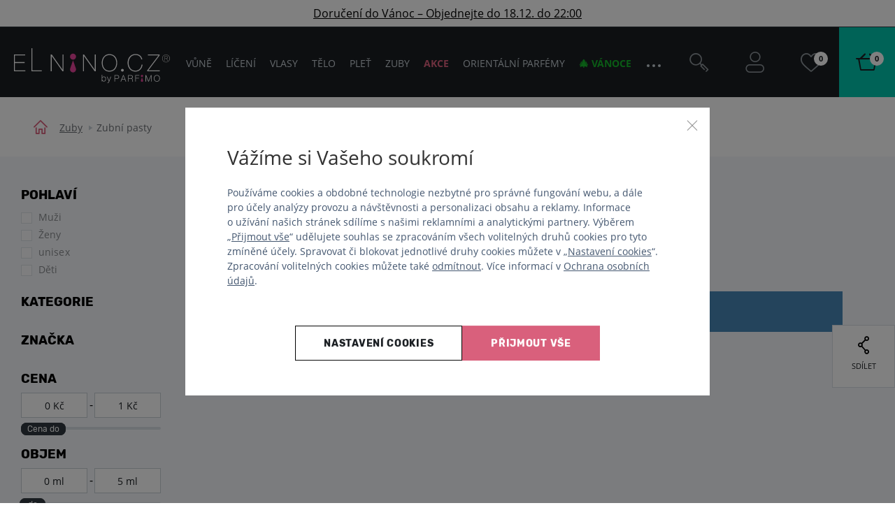

--- FILE ---
content_type: text/css
request_url: https://www.parfemy-elnino.cz/common/built/component-header-754622e47b.min.css
body_size: 8688
content:
.Hamburger,.Hamburger:after,.Hamburger:before{position:absolute;display:inline-block;background-color:#8d949a}.header-Popup,.header-Popup .LazyImg.is-loaded{visibility:hidden}.Header-hamburger,.u-disableTextSelection{-webkit-touch-callout:none;-khtml-user-select:none}.u-textNoWrap,.u-textTruncate{white-space:nowrap!important}.Hamburger{top:20px;top:1.25rem;left:27px;left:1.6875rem;width:26px;width:1.625rem;height:1px;height:.0625rem}.Hamburger:after,.Hamburger:before{content:"";width:26px;width:1.625rem;height:1px;height:.0625rem}.Hamburger:before{top:-4px;top:-.25rem;left:0}.Hamburger:after{bottom:-4px;bottom:-.25rem;left:0}.Hamburger--filter{position:relative;top:-4px;top:-.25rem;left:0;width:16px;width:1rem;background-color:#fff}.Hamburger--filter:after,.Hamburger--filter:before{background-color:#fff;width:16px;width:1rem}html[lang=gr] .Hhamburger,html[lang=gr] .Hhamburger:after,html[lang=gr] .Hhamburger:before{width:35px;width:2.1875rem}.Logo{display:block;margin:0;padding:0}.Logo--header{display:inline-block;width:13.9375rem;height:50px;height:3.125rem}.Logo--header svg{max-width:100%;height:auto}:lang(pl) .Logo--header{width:146px;width:9.125rem;height:69px;height:4.3125rem}:lang(bg) .Logo--header{width:231px;width:14.4375rem;height:31px;height:1.9375rem}:lang(de) .Logo--header{width:239px;width:14.9375rem;height:31px;height:1.9375rem}:lang(ro) .Logo--header{width:231px;width:14.4375rem;height:31px;height:1.9375rem}:lang(gr) .Logo--header{width:233px;width:14.5625rem;height:35px;height:2.1875rem}:lang(hu) .Logo--header{width:238px;width:14.875rem;height:35px;height:2.1875rem}:lang(hr) .Logo--header{width:150px;width:9.375rem;height:61px;height:3.8125rem}:lang(hr) .Logo--header svg{height:58px;height:3.625rem}.Logo--header .Logo-image{display:block;max-width:100%;height:auto}.header-BasketStatus{text-align:right;color:#fff}.header-BasketStatus-total{font-size:14px;font-size:.875rem;margin-right:.625rem}.header-Language-list{padding-left:0;list-style:none}.header-Language-link{font-size:14px;font-size:.875rem;color:#fff}.header-Language-link.is-active{text-decoration:none}.header-Login{display:inline-block}.header-Login-link{font-size:14px;font-size:.875rem;color:#fff}.header-Popup{position:absolute;opacity:0;transform:translate3d(0,1.25rem,0);background-color:#fff;box-shadow:0 0 50px rgba(26,30,34,.2);box-shadow:0 0 3.125rem rgba(26,30,34,.2)}.header-Popup:first-child{border-top:0}.header-Popup.is-visible{visibility:visible;opacity:1;transform:translate3d(0,0,0);transition-delay:0s}.header-Popup.is-visible .LazyImg.is-loaded{visibility:visible}.header-Popup--summary{right:0;top:100%;z-index:1000;width:451px!important;width:28.1875rem!important;padding:0!important}.header-Popup--summary:before{content:"";position:absolute;top:-10px;top:-.625rem;width:0;height:0;border-style:solid;border-width:0 .71875rem .6875rem;border-color:transparent transparent #fff;left:auto;right:34px;right:2.125rem;margin-left:0}.header-Popup--summary.is-empty{width:370px!important;width:23.125rem!important}.header-Popup--wishlist{right:0;top:100%;z-index:1000;width:451px;width:28.1875rem}.header-Popup--share:before,.header-Popup--wishlist:before{content:"";width:0;height:0;position:absolute;border-style:solid;border-width:0 .71875rem .6875rem;border-color:transparent transparent #fff}.header-Popup--wishlist:before{top:-10px;top:-.625rem;left:auto;right:125px;right:7.8125rem;margin-left:0}.header-Popup--share{display:none;top:100px;top:6.25rem;right:0;left:0;z-index:2010;box-shadow:none}.header-Popup--share:before{top:-10px;top:-.625rem;left:50%;margin-left:-.625rem;display:none}.header-Popup.header-Popup--search{position:absolute;top:100px;top:6.25rem;left:0;right:0;z-index:2010;box-shadow:none;background:0 0;transition:none}.header-Popup.header-Popup--search .header-Search-container{opacity:0;transition:opacity .266s ease}.header-Popup.header-Popup--search.is-visible .header-Search-container{opacity:1;transition:opacity .266s ease}.header-Popup--userinfo{right:100px;right:6.25rem;top:100%;z-index:1000;width:360px;width:22.5rem}.header-Popup--arrow:before,.header-Popup--userinfo:before{position:absolute;margin-left:-.625rem;width:0;height:0;content:""}.header-Popup--userinfo:before{top:-10px;top:-.625rem;border-style:solid;border-width:0 .71875rem .6875rem;border-color:transparent transparent #fff;left:246px;left:15.375rem}.Header--basket .header-Popup--userinfo:before{right:35px;right:2.1875rem;left:auto}.header-Popup--menu{position:absolute;z-index:1000;top:60px;top:3.75rem;background:0 0}.Body--parfimo .header-Popup--menu{top:99px;top:6.1875rem;padding-top:0}.header-Popup--menu .header-Popup-section{padding:2.9375rem 2.375rem;border-top:0}.header-Popup-section{background-color:#fff;border-top:1px solid #ebf0f5;border-top:.0625rem solid #ebf0f5;padding:.625rem 1.25rem}.header-Popup-section nav li:last-child a{margin-bottom:0}.header-Popup-section--centered{text-align:center}.header-Popup-section--last{text-align:center;border-top:0}.header-Popup-section--empty{padding:1.875rem 1.25rem}.header-Popup-section--promoAction{padding:1.5625rem 3.75rem 0}.header-Popup.is-empty .header-Popup-section--promoAction{padding-left:1.25rem;padding-right:1.25rem}.header-Popup-section--userinfo{padding:.625rem}.header-Popup-section--wishlist{padding:1.5625rem 1.25rem}.header-Popup-section--logoff{padding:0}.header-Popup-section--logoff .header-Popup-link{margin-bottom:0;padding:0 1.25rem;text-decoration:underline}.header-Popup-title{color:#1a1e22;font-family:Rubik,sans-serif;font-size:15px;font-size:.9375rem;font-weight:400;line-height:20px;line-height:1.25rem}.header-Popup-link{color:#1a1e22;font-size:13px;font-size:.8125rem;font-weight:700;line-height:40px;line-height:2.5rem;text-decoration:none;display:flex;align-items:center;box-shadow:rgba(99,99,99,.2) 0 2px 8px 0;box-shadow:rgba(99,99,99,.2) 0 .125rem .5rem 0;margin-bottom:.625rem;padding:0 .625rem;transition:transform .25s ease}.header-Popup-link [class*=" Icon-"],.header-Popup-link [class^=Icon-]{border-radius:100%;background-color:#f5f7fa;padding:.5rem;margin-right:.3125rem}.header-Popup-link [class*=" Icon-"]:before,.header-Popup-link [class^=Icon-]:before{font-size:16px;font-size:1rem;color:#30383f}.header-Popup-link:hover{background-color:#f5f7fa}.header-Popup--arrow:before{top:-10px;top:-.625rem;left:50%;border-style:solid;border-width:0 .71875rem .6875rem;border-color:transparent transparent #fff}.header-Search{display:block;z-index:2010}.header-Search>.Container{position:relative}.header-Search .header-Search-form{position:absolute;padding:0 .625rem;top:-100px;top:-6.25rem;left:272px;left:17rem;right:162px;right:10.125rem;background:#1a1e22}.Body--parfimo .header-Search .header-Search-form{background-color:transparent}.header-Search fieldset{width:100%;border:0;margin:0;padding:0}.header-Search input{background:#fff;padding-right:3.75rem!important}.header-Search .Control{display:inline-block;margin-top:1.5625rem}.header-Search .Control~.header-Search-submit{opacity:1;transition:.2s ease opacity}.header-Search .Control.is-loading~.header-Search-submit{opacity:0;transition:.2s ease opacity}.header-Search-submit{position:absolute;top:36px;top:2.25rem;right:25px;right:1.5625rem;max-height:50px;max-height:3.125rem;background:0 0;border:0;margin:0}.header-Search-submit .Icon{font-size:26px;font-size:1.625rem;color:#8d949a;cursor:pointer}.header-Search-close{display:none}.header-Search-input{box-sizing:border-box;width:100%;color:#fff;padding:.5rem .5rem .5rem 1rem;border:0;outline:0;background:0 0;line-height:20px;line-height:1.25rem;font-size:14px;font-size:.875rem}.header-Search-input::placeholder{color:#fff}.header-UserZone{position:absolute;right:0;top:-10px;top:-.625rem}.header-UserZone-list{display:flex;justify-content:flex-end}.header-UserZone-item{max-width:calc(100% / 4)}.Body--parfimo .header-UserZone-item{border-left:1px solid transparent;border-left:.0625rem solid transparent}.Header--basket .header-UserZone-item{max-width:none;border-left:none}.Header-back,.header-UserZone-link{position:relative;display:block;height:100px;height:6.25rem;transition:background .2s ease}.Header-back.is-clicked,.Header-back:hover,.header-UserZone-link.is-clicked,.header-UserZone-link:hover{background-color:#262d33;transition:background .2s ease}.Body--parfimo .Header-back.is-clicked,.Body--parfimo .Header-back:hover,.Body--parfimo .header-UserZone-link.is-clicked,.Body--parfimo .header-UserZone-link:hover{background-color:#e8ebf0}.Header-back .Icon,.header-UserZone-link .Icon{display:block;color:#8d949a;font-size:30px;font-size:1.875rem}.Body--parfimo .Header-back .Icon,.Body--parfimo .header-UserZone-link .Icon{color:#1a1e22}.Header-back .header-UserZone-circle,.header-UserZone-link .header-UserZone-circle{position:absolute}.Body--parfimo .Header-back .circle2,.Body--parfimo .header-UserZone-link .circle2,.Header-back .circle2,.header-UserZone-link .circle2{background-color:#00c4ad}.Header-back .circle2 .circleArrow,.header-UserZone-link .circle2 .circleArrow{display:block}.Header-back .circle2 .circleArrow::after,.Header-back .circle2 .circleArrow::before,.header-UserZone-link .circle2 .circleArrow::after,.header-UserZone-link .circle2 .circleArrow::before{content:"";position:absolute;background-color:#fff;height:3px;height:.1875rem}.Header-back .circle2 .circleArrow::before,.header-UserZone-link .circle2 .circleArrow::before{transform:rotate(45deg);width:6px;width:.375rem;top:11px;top:.6875rem;left:5px;left:.3125rem}.Header-back .circle2 .circleArrow::after,.header-UserZone-link .circle2 .circleArrow::after{width:10px;width:.625rem;top:9px;top:.5625rem;left:7px;left:.4375rem;transform:rotate(-45deg)}.header-UserZone-link--search:after,.header-UserZone-link--share{display:none}.header-UserZone-wrapper{display:flex;align-items:center;justify-content:center;width:5rem;height:100%}.Body--parfimo .header-UserZone-wrapper{display:flex;align-items:center;justify-content:center;height:100%}.header-UserZone-wrapper .Icon{margin:0}.header-UserZone-wrapper span{display:none}.header-UserZone-userHead{display:block;width:38px;width:2.375rem;height:38px;height:2.375rem;margin:1rem auto -.3125rem;border-radius:50%}.header-UserZone-circle{position:absolute;top:35px;top:2.1875rem;left:68%;transform:translateX(-50%);min-width:20px;min-width:1.25rem;width:auto;height:20px;height:1.25rem;background-color:#fff;border-radius:.625rem;color:#1a1e22;font-size:11px;font-size:.6875rem;line-height:19px;line-height:1.1875rem;font-weight:700;text-transform:uppercase;text-align:center;font-style:normal}.Header-hamburger,.Header.is-searchVisible,.Header>.Container{position:relative}.Body--parfimo .header-UserZone-circle{background-color:#000;color:#fff}.header-UserZone-circle.u-highlight{background-color:#d9607c;color:#fff}.header-UserZone-circle.u-tooltip{letter-spacing:.1px;letter-spacing:.00625rem;cursor:help}.Navigation-dotsContainer,.u-cursorPointer{cursor:pointer}.header-UserZone-link--basket{background-color:#00c4ad}.header-UserZone-link--basket:hover{background-color:#00c4ad!important}.header-UserZone-link--basket .Icon{color:#1a1e22;font-size:36px;font-size:2.25rem}.Icon-userPlaceholder:before{content:"";display:inline-block;width:37px;width:2.3125rem;height:37px;height:2.3125rem;border-radius:50%;background:#d8dfe5}.Header{padding:.625rem 0;color:#fff;background-color:#1a1e22;height:100px;height:6.25rem}.Body--parfimo .Header{background-color:#fff;border-bottom:1px solid #e8ebf0;border-bottom:.0625rem solid #e8ebf0}.Header--basket .Header-navigation,.Header--basket .header-UserZone-link--share{display:none}.Header--basket .header-UserZone-link--user{float:right;width:100%}.Header--basket .header-Popup--userinfo{right:0}.Header--basket>.Container{background:#1a1e22!important}.Body--parfimo .Header--basket>.Container{background:0 0!important}:lang(sl) .Header--back .Header-logo{top:12px;top:.75rem}.Header--error{height:100px!important;height:6.25rem!important}.Header-hamburger{z-index:3022;display:none;width:25%;max-width:80px;max-width:5rem;height:50px;height:3.125rem;color:#8d949a;font-size:9px;font-size:.5625rem;line-height:67px;line-height:4.1875rem;font-weight:700;text-transform:uppercase;padding-left:1.625rem;-webkit-user-select:none;-moz-user-select:none;-ms-user-select:none;user-select:none;cursor:pointer}.Body--parfimo .Header-hamburger{color:#1a1e22;border-right:1px solid #d2ccc4;border-right:.0625rem solid #d2ccc4;z-index:1900}html[lang=gr] .Header-hamburger{text-align:left}.Header-back{position:absolute;top:-10px;top:-.625rem;left:0;display:block;width:90px;width:5.625rem;height:100px;height:6.25rem;text-decoration:none;background-color:#1a1e22;text-align:center;outline:0}.Body--parfimo .Header-back{background-color:#e8ebf0}.Header-back:hover{opacity:.8;transition:opacity .2s cubic-bezier(.17,.67,0,.98)}.Header-back:hover .Icon-arrowBack{left:-5px;left:-.3125rem;transition:left .2s cubic-bezier(.17,.67,0,.98)}.Header-back .Icon-arrowBack{position:relative;left:0;font-size:30px;font-size:1.875rem;color:#8d949a;line-height:90px;line-height:5.625rem}.Body--parfimo .Header-back .Icon-arrowBack{color:#000}.Header-continue{position:absolute;top:22px;top:1.375rem;right:120px;right:7.5rem;padding:.625rem 1.25rem .5625rem}.Header-logo{position:absolute;top:20px;top:1.25rem}:lang(bg) .Header-logo,:lang(de) .Header-logo,:lang(gr) .Header-logo,:lang(hu) .Header-logo,:lang(it) .Header-logo,:lang(ro) .Header-logo{top:26px;top:1.625rem}:lang(pl) .Header-logo{top:5px;top:.3125rem}:lang(hr) .Header-logo,:lang(si) .Header-logo{top:10px;top:.625rem}.Header-navigation{position:absolute;top:-10px;top:-.625rem;left:256px;left:16rem}:lang(hr) .Header-navigation,:lang(pl) .Header-navigation{left:180px;left:11.25rem}.navigation-Submenu,.navigation-Submenu--mobile{display:none}.navigation-Submenu--mobile.is-active{position:absolute;top:0}.navigation-Submenu--level1,.navigation-Submenu--level1 .Navigation-link-arrow{z-index:2123}.navigation-Submenu--level2,.navigation-Submenu--level2 .Navigation-link-arrow{z-index:2124}.navigation-Submenu--level3,.navigation-Submenu--level3 .Navigation-link-arrow{z-index:2125}.navigation-Submenu--level4,.navigation-Submenu--level4 .Navigation-link-arrow{z-index:2126}.navigation-Submenu--level5,.navigation-Submenu--level5 .Navigation-link-arrow{z-index:2127}.navigation-Submenu--level6,.navigation-Submenu--level6 .Navigation-link-arrow{z-index:2128}.navigation-Submenu--level7,.navigation-Submenu--level7 .Navigation-link-arrow{z-index:2129}.navigation-Submenu--level8,.navigation-Submenu--level8 .Navigation-link-arrow{z-index:2130}.navigation-Submenu--level9,.navigation-Submenu--level9 .Navigation-link-arrow{z-index:2131}.navigation-Submenu--level10,.navigation-Submenu--level10 .Navigation-link-arrow{z-index:2132}.Navigation-submenuGrid{display:flex;justify-content:space-between}.Navigation-submenuGrid-item{flex:1 1 0;padding-right:1.25rem}.Navigation-submenuGrid-item:last-child{padding-right:0}.Navigation .ProductCard--small{max-width:210px;max-width:13.125rem}.Navigation-header{display:none;position:relative;width:100%;height:50px;height:3.125rem;background-color:#1a1e22}.Navigation-header .Navigation-close{display:inline-block;position:absolute;top:5px;top:.3125rem;right:4px;right:.25rem;padding:.5625rem}.Navigation-header .Navigation-close .Icon-crossSquared{font-size:16px;font-size:1rem;color:#8d949a}.Navigation-header .Navigation-close:hover .Icon-crossSquared{color:#fff;transition:color .266s ease}.Body--parfimo ul:not(.Navigation-nested)>.Navigation-item .Navigation-link{color:#1a1e22}.Navigation-item{display:inline-block;overflow:hidden}.Navigation-item:focus .Navigation-link::after,.Navigation-item:focus .header-Popup--menu,.Navigation-item:hover .Navigation-link::after,.Navigation-item:hover .header-Popup--menu{transition:all .2s ease .2s}.Navigation-item:focus .header-Popup--menu,.Navigation-item:hover .header-Popup--menu{visibility:visible;opacity:1;transform:translate3d(0,0,0)}.Navigation-item:focus .ProductCard,.Navigation-item:hover .ProductCard{display:block}.Navigation-item:hover .Navigation-link::before{visibility:visible;opacity:1;transition:.266s ease}.Navigation-link{position:relative;z-index:0;display:inline-block;padding:0 1.25rem;text-decoration:none;color:#c6ced5;font-family:'Open Sans',sans-serif;font-size:14px;font-size:.875rem;font-weight:400;line-height:100px;line-height:6.25rem;text-transform:uppercase;transition:color .2s ease}.Navigation-link.js-showSubmenu:after{position:absolute;bottom:9px;bottom:.5625rem;left:50%;margin-left:-.875rem;content:"";width:0;height:0;border-style:solid;border-width:0 .71875rem .6875rem;border-color:transparent transparent #fff;transform:translate3d(0,1.25rem,0);transition:.266s ease;opacity:0;visibility:hidden}.Navigation-link.is-active,.Navigation-link:hover{color:#fff;transition:color .2s ease}.Body--parfimo .Navigation-link::before{content:"";position:absolute;bottom:2.0625rem;left:20%;width:calc(60%);height:.06rem;background-color:#1a1e22;opacity:0;visibility:hidden;transition:.266s ease}.Body--parfimo .Navigation-toggleCollapse .Navigation-link::before{display:none}:lang(bg) .navigation-Submenu .Navigation-link,:lang(gr) .navigation-Submenu .Navigation-link,:lang(hu) .navigation-Submenu .Navigation-link,:lang(ro) .navigation-Submenu .Navigation-link{color:#1a1e22}.Navigation-link--grey{color:#8d949a!important;font-weight:700}.Navigation-link--grey.is-active,.Navigation-link--grey:hover{color:#a8adb2;transition:color .2s ease}.Body--parfimo .Navigation-link--grey::before{background-color:#8d949a}.Navigation-link--pink{color:#e44398!important;font-weight:700}.Navigation-link--pink.is-active,.Navigation-link--pink:hover{color:#ea70b0;transition:color .2s ease}.Body--parfimo .Navigation-link--pink::before{background-color:#e44398}.Navigation-link--yellow{color:#fad122!important;font-weight:700}.Navigation-link--yellow.is-active,.Navigation-link--yellow:hover{color:#fbdb54;transition:color .2s ease}.Body--parfimo .Navigation-link--yellow::before{background-color:#fad122}.Navigation-link--yellow2{color:#f5e393!important;font-weight:700}.Navigation-link--yellow2.is-active,.Navigation-link--yellow2:hover{color:#f9efc2;transition:color .2s ease}.Body--parfimo .Navigation-link--yellow2::before{background-color:#f5e393}.Navigation-link--yellow3{color:#dc9513!important;font-weight:700}.Navigation-link--yellow3.is-active,.Navigation-link--yellow3:hover{color:#eeac34;transition:color .2s ease}.Body--parfimo .Navigation-link--yellow3::before{background-color:#dc9513}.Navigation-link--gold{color:#bf8714!important;font-weight:700}.Navigation-link--gold.is-active,.Navigation-link--gold:hover{color:#e7a61f;transition:color .2s ease}.Body--parfimo .Navigation-link--gold::before{background-color:#bf8714}.Navigation-link--red{color:#d9607c!important;font-weight:700}.Navigation-link--red.is-active,.Navigation-link--red:hover{color:#e3899e;transition:color .2s ease}.Body--parfimo .Navigation-link--red::before{background-color:#d9607c}.Navigation-link--red2{color:#d11d3a!important;font-weight:700}.Navigation-link--red2.is-active,.Navigation-link--red2:hover{color:#e43d58;transition:color .2s ease}.Body--parfimo .Navigation-link--red2::before{background-color:#d11d3a}.Navigation-link--green{color:#13b429!important;font-weight:700}.Navigation-link--green.is-active,.Navigation-link--green:hover{color:#18e234;transition:color .2s ease}.Body--parfimo .Navigation-link--green::before{background-color:#13b429}.Navigation-link--blue{color:#4886b7!important;font-weight:700}.Navigation-link--blue.is-active,.Navigation-link--blue:hover{color:#6d9ec5;transition:color .2s ease}.Body--parfimo .Navigation-link--blue::before{background-color:#4886b7}.Navigation-link--blue2{color:#05b9e3!important;font-weight:700}.Navigation-link--blue2.is-active,.Navigation-link--blue2:hover{color:#21d1fa;transition:color .2s ease}.Body--parfimo .Navigation-link--blue2::before{background-color:#05b9e3}.Navigation-link--orange{color:#f18201!important;font-weight:700}.Navigation-link--orange.is-active,.Navigation-link--orange:hover{color:#fe9b27;transition:color .2s ease}.Body--parfimo .Navigation-link--orange::before{background-color:#f18201}.Navigation-link--turquoise{color:#00c4ad!important;font-weight:700}.Navigation-link--turquoise.is-active,.Navigation-link--turquoise:hover{color:#00f7da;transition:color .2s ease}.Body--parfimo .Navigation-link--turquoise::before{background-color:#00c4ad}.Navigation-link--greenLight{color:#86cf6d!important;font-weight:700}.Navigation-link--greenLight.is-active,.Navigation-link--greenLight:hover{color:#a6dc93;transition:color .2s ease}.Body--parfimo .Navigation-link--greenLight::before{background-color:#86cf6d}.Navigation-link--purple{color:#7e46c3!important;font-weight:700}.Navigation-link--purple.is-active,.Navigation-link--purple:hover{color:#996dcf;transition:color .2s ease}.Body--parfimo .Navigation-link--purple::before{background-color:#7e46c3}.Navigation-link--white{color:#fff}.Navigation-twoCols{column-count:2;column-fill:auto;height:320px;height:20rem}.Navigation-submenus{position:absolute;top:0;right:0;left:0;z-index:1000}.Navigation-submenusPlaceholder{position:relative;margin-left:16rem}.Navigation-submenu{color:#1a1e22;min-width:1260px;min-width:78.75rem;left:-100px;left:-6.25rem}.Navigation-submenu a{text-decoration:none;font-size:14px;font-size:.875rem}.Navigation-special,.Navigation-subtitle{display:inline-block;font-size:14px;font-weight:700;font-family:Rubik,sans-serif;text-transform:uppercase}.Navigation-submenu a:hover{text-decoration:underline}.Navigation-background{min-height:387px;min-height:24.1875rem;background-position:right top;background-repeat:no-repeat}.Navigation-subtitle{font-size:.875rem;line-height:17px;line-height:1.0625rem;margin-bottom:.4375rem}.Navigation-sex,.Navigation-special{margin-bottom:.625rem}.Navigation-special{font-size:.875rem;line-height:22px;line-height:1.375rem;color:#1a1e22}.Navigation-toggleCollapse .header-Popup--menu,.Navigation-toggleCollapse.is-hidden{display:none}.Navigation-special--grey{color:#8d949a}.Navigation-special--pink{color:#e44398}.Navigation-special--yellow{color:#fad122}.Navigation-special--yellow2{color:#f5e393}.Navigation-special--yellow3{color:#dc9513}.Navigation-special--blue{color:#4886b7}.Navigation-special--blue2{color:#05b9e3}.Navigation-special--red{color:#d9607c}.Navigation-special--red2{color:#d11d3a}.Navigation-special--orange{color:#f18201}.Navigation-special--turquoise{color:#00c4ad}.Navigation-special--greenLight{color:#bbf3c3}.Navigation-special--purple{color:#7e46c3}.Navigation-special--green{color:#6d991d}.Navigation-special--gold{color:#bf8714}.Navigation-submenu-listItem{line-height:30px!important;line-height:1.875rem!important}.Navigation-sex li{margin-left:1.5625rem}.Navigation-sex a{position:relative;color:#1a1e22;font-size:14px;font-size:.875rem;font-weight:400;line-height:30px;line-height:1.875rem}.Navigation-sex .Sex{position:absolute;left:-29px;left:-1.8125rem}.Navigation-sex .Sex--male{top:-3px;top:-.1875rem;left:-26px;left:-1.625rem}.Navigation-sex .Sex--male:before{font-size:19px;font-size:1.1875rem;color:#05b9e3}.Navigation-sex .Sex--female{top:-3px;top:-.1875rem;left:-30px;left:-1.875rem}.Navigation-sex .Sex--female:before{font-size:22px;font-size:1.375rem;color:#d9607c}.Navigation-sex .Sex--unisex{left:-30px;left:-1.875rem}.Navigation-sex .Sex--unisex:before{font-size:25px;font-size:1.5625rem;color:#8d949a}.Navigation-sex .Sex--children:before{font-size:20px;font-size:1.25rem;color:#4886b7}.Navigation-completeSortiment,a.Navigation-completeSortiment{font-size:14px;font-size:.875rem;font-weight:700;text-decoration:underline}.Navigation-completeSortiment:hover,a.Navigation-completeSortiment:hover{text-decoration:none}.Navigation-toggleCollapse{user-select:none}.Navigation-toggleCollapse:hover .Navigation-dot{background-color:#fff}.Body--parfimo .Navigation-toggleCollapse:hover .Navigation-dot{background-color:#1a1e22}.Navigation-dot{display:inline-block;width:4px;width:.25rem;height:4px;height:.25rem;margin:0 .125rem;border-radius:50%;background:#c6ced5}.Navigation-nested{position:absolute;z-index:2015;top:101px;top:6.3125rem;right:0;transform:translateX(calc(100% - 4rem));padding:1.25rem;background-color:#1a1e22;box-shadow:0 0 50px rgba(26,30,34,.2);box-shadow:0 0 3.125rem rgba(26,30,34,.2)}.Body--parfimo .Navigation-nested{background-color:#fff}.Navigation-nested.is-hidden{display:none}.Navigation-nested .Navigation-item{display:block}.Navigation-nested .Navigation-link{display:block;padding:.625rem 0;line-height:1.3}.Navigation-filterContent{height:300px;height:18.75rem}.Navigation-scroll{height:100%}.Navigation-title{display:inline-block;font-family:Rubik,sans-serif;font-size:18px;font-size:1.125rem;font-weight:700;line-height:20px;line-height:1.25rem;text-transform:uppercase;margin-bottom:.625rem}.image-replacement{overflow:hidden;text-indent:-999em;text-align:left}.u-textBreak{word-wrap:break-word!important}.u-textCenter{text-align:center!important}.u-textLeft{text-align:left!important}.u-textRight{text-align:right!important}.u-textUppercase{text-transform:uppercase!important}.u-textLowercase{text-transform:lowercase!important}.u-decorationUnderline{text-decoration:underline}.u-textInheritColor{color:inherit!important}.u-disableTextSelection{-webkit-user-select:none;-moz-user-select:none;-ms-user-select:none;user-select:none}.u-textKern{font-feature-settings:"kern" 1;font-kerning:normal;text-rendering:optimizeLegibility}.u-textTruncate{max-width:100%;overflow:hidden!important;text-overflow:ellipsis!important;word-wrap:normal!important}.u-fw-300{font-weight:300}.u-fw-400{font-weight:400}.u-fw-500{font-weight:500}.u-fw-700{font-weight:700}cache-header{display:block}@media (min-width:511px){.Header-hamburger{border-right:1px solid #30383f;border-right:.0625rem solid #30383f}}@media (min-width:1000px){.Header>.Container{z-index:800}}@media screen and (min-width:1000px){.Navigation-item:focus .Navigation-link,.Navigation-item:hover .Navigation-link{z-index:1001}.Navigation-item:focus .Navigation-link::after,.Navigation-item:hover .Navigation-link::after{opacity:1;visibility:visible;bottom:18px;bottom:1.125rem}.Navigation-submenu{min-width:920px;min-width:57.5rem;left:-245px;left:-15.3125rem}:lang(hr) .Navigation-submenu,:lang(pl) .Navigation-submenu{left:-165px;left:-10.3125rem}}@media (min-width:1175px){.header-Popup--menu{padding-top:2.5rem}.Body--parfimo .header-Popup--menu{top:99px;top:6.1875rem;padding-top:0}:lang(pl) .header-UserZone-item{max-width:100px;max-width:6.25rem}:lang(pl) .header-UserZone-link--user,:lang(pl) .header-UserZone-link--user .header-UserZone-wrapper{width:100px;width:6.25rem}}@media (min-width:1200px){.Navigation-submenu{min-width:1100px;min-width:68.75rem}}@media (min-width:1300px){.Navigation-submenu{min-width:1200px;min-width:75rem}}@media screen and (min-width:1340px){.Header--back .Header-logo{left:120px;left:7.5rem}.Header-logo{left:20px;left:1.25rem}}@media screen and (min-width:1660px){:lang(hr) .Header-navigation,:lang(pl) .Header-navigation{left:calc((100% - 1260px)/ 2 - 20px);left:calc((100% - 78.75rem)/ 2 - 1.25rem)}}@media screen and (min-width:1830px){.Header-navigation{left:calc((100% - 1260px)/ 2 - 20px);left:calc((100% - 78.75rem)/ 2 - 1.25rem)}}@media screen and (max-width:1490px){.Navigation-link{padding:.125rem .625rem 0}.Navigation-nested{transform:translateX(calc(100% - 2.75rem))}}@media (max-width:1426px){.header-Popup--summary:before{right:30px;right:1.875rem}.header-Popup--wishlist:before{right:115px;right:7.1875rem}.Header--back .Header-logo{left:125px;left:7.8125rem}}@media screen and (max-width:1339px){.header-Popup--userinfo{right:60px;right:3.75rem}}@media screen and (max-width:1174px){.Header-continue,.header-UserZone-wrapper span{display:none}.Logo--header{width:180px;width:11.25rem;height:40px;height:2.5rem}:lang(pl) .Logo--header{width:107px;width:6.6875rem;height:50px;height:3.125rem}:lang(bg) .Logo--header{width:184px;width:11.5rem;height:28px;height:1.75rem}:lang(de) .Logo--header{width:193px;width:12.0625rem;height:28px;height:1.75rem}:lang(ro) .Logo--header{width:187px;width:11.6875rem;height:28px;height:1.75rem}:lang(gr) .Logo--header{width:188px;width:11.75rem;height:28px;height:1.75rem}:lang(hu) .Logo--header{width:192px;width:12rem;height:28px;height:1.75rem}:lang(hr) .Logo--header{width:107px;width:6.6875rem;height:41px;height:2.5625rem}:lang(hr) .Logo--header svg{height:41px;height:2.5625rem}.header-Popup.header-Popup--search{top:80px;top:5rem}.Header-back,.header-UserZone-link{height:60px;height:3.75rem}.header-UserZone-wrapper{width:auto;padding:0 .9375rem}.Header,.Header>.Container{height:60px;height:3.75rem}:lang(sl) .Header--back .Header-logo{top:1px;top:.0625rem}:lang(sl) .Header--back .Header-logo svg{height:40px;height:2.5rem}.Header-back .Icon-arrowBack{line-height:60px;line-height:3.75rem}:lang(bg) .Header-logo,:lang(de) .Header-logo,:lang(gr) .Header-logo,:lang(hu) .Header-logo,:lang(it) .Header-logo,:lang(ro) .Header-logo{top:9px;top:.5625rem}.Header-logo{top:5px;top:.3125rem}:lang(pl) .Header-logo{top:-5px;top:-.3125rem}:lang(hr) .Header-logo,:lang(si) .Header-logo{top:0}.Header-navigation{left:210px;left:13.125rem}:lang(hr) .Header-navigation,:lang(pl) .Header-navigation{left:140px;left:8.75rem}.Navigation-link{line-height:60px;line-height:3.75rem}.Navigation-submenusPlaceholder{margin-left:13.125rem}.Navigation-submenu{left:-195px;left:-12.1875rem}:lang(hr) .Navigation-submenu,:lang(pl) .Navigation-submenu{left:-125px;left:-7.8125rem}.Navigation-nested{top:61px;top:3.8125rem}}@media screen and (max-width:999px){.Logo--header{width:130px;width:8.125rem;height:29px;height:1.8125rem}:lang(pl) .Logo--header{width:68px;width:4.25rem;height:30px;height:1.875rem}:lang(bg) .Logo--header,:lang(de) .Logo--header{width:140px;width:8.75rem;height:22px;height:1.375rem}:lang(ro) .Logo--header{width:135px;width:8.4375rem;height:22px;height:1.375rem}:lang(gr) .Logo--header{width:136px;width:8.5rem;height:22px;height:1.375rem}:lang(hu) .Logo--header{width:139px;width:8.6875rem;height:22px;height:1.375rem}:lang(hr) .Logo--header{width:90px;width:5.625rem;height:35px;height:2.1875rem}:lang(hr) .Logo--header svg{height:35px;height:2.1875rem}.header-Popup--share{display:block;top:100px;top:6.25rem}.header-Popup.header-Popup--search{position:absolute;top:auto;left:0;bottom:0;width:100%;height:44px;height:2.75rem;visibility:visible;opacity:1;transform:none;transition:transform .25s ease}.Header--sticky .header-Popup.header-Popup--search{top:50px;top:3.125rem;bottom:auto}.is-search-hidden .header-Popup.header-Popup--search{transform:translateY(-100%);transition:transform .25s ease}body.is-basket:not(.is-complaints) .header-Popup.header-Popup--search{display:none}.header-Popup.header-Popup--search .header-Search-container{opacity:1;padding:.125rem}.Body--parfimo .header-Popup.header-Popup--search .header-Search-container{padding:0}.header-Search{background-color:#1a1e22}.Body--parfimo .header-Search{background-color:transparent}.header-Search .header-Search-form{position:relative;top:auto;left:auto;right:auto;width:100%;padding:0;background:0 0}.header-Search input{font-size:16px!important;font-size:1rem!important}.header-Search .Control{margin-top:0}.header-Search .Control input{height:40px;height:2.5rem;padding:.4375rem 2.5rem .4375rem .625rem!important}.Body--parfimo .header-Search .Control input{height:44px;height:2.75rem;border:0;border-bottom:1px solid #e8ebf0;border-bottom:.0625rem solid #e8ebf0}.header-Search-formContent{display:flex;align-items:center}.header-Search-inputSubmit{flex:1}.header-Search-submit{top:50%;transform:translateY(-50%);right:0}.header-Search-close{display:block;padding:.625rem;margin-right:-.125rem;color:#fff;background-color:#1a1e22;border:none}.Body--parfimo .header-Search-close{padding:.75rem;margin-right:0}.header-UserZone{width:auto;top:auto;bottom:auto;position:absolute;display:inline-block;max-width:calc(100% - 230px);max-width:calc(100% - 14.375rem)}.Header-back,.header-UserZone-link{min-width:50px;min-width:3.125rem;height:50px;height:3.125rem;overflow:hidden}.Header-back.is-clicked,.Header-back:hover,.header-UserZone-link.is-clicked,.header-UserZone-link:hover{background-color:rgba(38,45,51,.9);transition:background .2s ease}.Header-back .Icon,.header-UserZone-link .Icon{margin:0;font-size:23px;font-size:1.4375rem;vertical-align:middle;line-height:50px;line-height:3.125rem}.Header-back .circle2 .circleArrow::before,.header-UserZone-link .circle2 .circleArrow::before{top:9px;top:.5625rem;left:3px;left:.1875rem}.Header-back .circle2 .circleArrow::after,.header-UserZone-link .circle2 .circleArrow::after{top:7px;top:.4375rem;left:5px;left:.3125rem}.header-UserZone-link--share{display:inline-block;visibility:hidden}.header-UserZone-wrapper{width:80px;width:5rem;padding:0}.header-UserZone-userHead{margin-top:.9375rem;margin-bottom:0;width:22px;width:1.375rem;height:22px;height:1.375rem}.header-UserZone-circle{position:absolute;top:24px;top:1.5rem;width:17px;width:1.0625rem;min-width:17px;min-width:1.0625rem;height:17px;height:1.0625rem;line-height:17px;line-height:1.0625rem;font-size:10px;font-size:.625rem;font-weight:700}.header-UserZone-link--basket .Icon{font-size:27px;font-size:1.6875rem}.Body--parfimo .Header{border-bottom:0}.Header>.Container{min-width:320px;min-width:20rem;background:#1a1e22;position:absolute;bottom:44px;bottom:2.75rem;padding:0;width:100%;height:50px;height:3.125rem}.Header>.Container:after{content:"";position:absolute;top:-1px;top:-.0625rem;left:0;width:100%;height:1px;height:.0625rem;background:#30383f}.Body--parfimo .Header>.Container:after{background:#d2ccc4}.Body--parfimo .Header>.Container{background-color:#f5f7fa;border-bottom:1px solid #d2ccc4;border-bottom:.0625rem solid #d2ccc4}.Header{position:relative;padding:0;height:94px;height:5.875rem;zoom:1}.Header:after,.Header:before{content:"";display:table}.Header:after{clear:both}.Header--basket,.Header--sticky,.is-searchVisible{height:50px;height:3.125rem}.Header--basket>.Container,.Header--sticky>.Container,.is-searchVisible>.Container{position:fixed;top:0;left:0;right:0;bottom:auto;z-index:3022}.Header--basket .header-Popup,.Header--sticky .header-Popup,.is-searchVisible .header-Popup{position:fixed;top:50px;top:3.125rem}.Body--parfimo .Header--basket>.Container{background:#f5f7fa!important;border-bottom:none}.Header--basketStep4 .Logo--header{width:180px;width:11.25rem;height:28px;height:1.75rem;top:10px;top:.625rem;left:8px;left:.5rem;margin-left:0}:lang(de) .Header--basketStep4 .Logo--header,:lang(hu) .Header--basketStep4 .Logo--header,:lang(it) .Header--basketStep4 .Logo--header,:lang(ro) .Header--basketStep4 .Logo--header{top:13px;top:.8125rem}:lang(bg) .Header--basketStep4 .Logo--header,:lang(gr) .Header--basketStep4 .Logo--header{top:14px;top:.875rem}:lang(hr) .Header--basketStep4 .Logo--header,:lang(pl) .Header--basketStep4 .Logo--header,:lang(si) .Header--basketStep4 .Logo--header{top:5px;top:.3125rem}.Header--back.Header{height:50px;height:3.125rem}:lang(sl) .Header--back .Header-logo{margin-top:-.5625rem}.Header--back .Header-logo{position:absolute;left:50%;top:50%!important;transform:translate3d(-50%,-50%,0);margin-left:0}:lang(hr) .Header--back .Header-logo{margin-left:0}:lang(it) .Header--back .Header-logo{top:calc(50% + 4px)!important;top:calc(50% + .25rem)!important}.Header--error>.Container{position:static}.Header--error .Header-logo{top:50%;transform:translateY(-50%)}.Header-hamburger{display:inline-block}.Header-back .Icon-arrowBack{font-size:20px;font-size:1.25rem;line-height:45px;line-height:2.8125rem}.Header-back{top:auto;width:50px;width:3.125rem;height:50px;height:3.125rem}:lang(bg) .Header-logo,:lang(gr) .Header-logo{top:0}:lang(de) .Header-logo,:lang(hu) .Header-logo,:lang(it) .Header-logo,:lang(ro) .Header-logo{top:-4px;top:-.25rem}.Header-logo{position:relative;top:0;left:10px;left:.625rem}:lang(hr) .Header-logo,:lang(pl) .Header-logo,:lang(si) .Header-logo{top:5px;top:.3125rem}.navigation-Submenu.is-active{top:0;display:block;opacity:1;visibility:visible;width:320px;width:20rem;height:calc(100vh - 60px);height:calc(100vh - 3.75rem);padding:0;background-color:#1a1e22;overflow-y:auto;transition:none;z-index:1000}.Navigation,.Navigation.is-opened{position:fixed;transition:left .266s ease}.Body--parfimo .navigation-Submenu{background-color:#f5f7fa}.navigation-Submenu.is-invisible{overflow:visible}.Navigation{top:0;bottom:0;left:-320px;left:-20rem;width:320px;width:20rem;background-color:#21262b}.Body--parfimo .Navigation{background-color:#f5f7fa}.Navigation.is-opened{left:0;z-index:3022}.Navigation.is-opened ul{padding-bottom:6.25rem}.Navigation-header{display:block}.Body--parfimo .Navigation-header{background-color:#d8dfe5}.Navigation-item:focus .header-Popup--menu,.Navigation-item:hover .header-Popup--menu{display:none}.Navigation-item{display:block;border-bottom:1px solid #2a3035;border-bottom:.0625rem solid #2a3035}.Body--parfimo .Navigation-item{border-bottom:1px solid #d2ccc4;border-bottom:.0625rem solid #d2ccc4}.Navigation-item:hover .Navigation-link::after,.Navigation-item:hover .Navigation-link::before{transition:transform .25s ease,right .2s ease;transition-delay:initial}.Navigation-link.is-active,.Navigation-link:hover{background-color:#30363c;transition:all .2s ease;transition-delay:initial}.Body--parfimo .Navigation-link.is-active,.Body--parfimo .Navigation-link:hover{background-color:#e8ebf0}.Navigation-link:hover.js-showSubmenu:after,.Navigation-link:hover:after,.Navigation-link:hover:before{right:15px;right:.9375rem;transition:all .2s ease;transition-delay:initial}.Navigation-link.js-showSubmenu:after,.Navigation-link:after,.Navigation-link:before{content:"";position:absolute;display:block;background-color:#c6ced5;transition:transform .25s ease,right .2s ease}.Navigation-link{width:100%;font-size:12px;font-size:.75rem;font-weight:400;line-height:2;padding:.625rem 2.1875rem .625rem 1.25rem}.Body--parfimo .Navigation-link{color:#1a1e22}.Navigation-link:before{right:20px;right:1.25rem;top:17px;top:1.0625rem;width:7px;width:.4375rem;height:1px;height:.0625rem;transform:rotate(45deg)}.Body--parfimo .Navigation-link:before{width:.4375rem;height:.0625rem;background-color:#c6ced5;bottom:auto;left:auto;opacity:1;visibility:visible}.Navigation-link.js-showSubmenu:after,.Navigation-link:after{top:22px;top:1.375rem;right:20px;right:1.25rem;bottom:auto;left:auto;width:7px;width:.4375rem;height:1px;height:.0625rem;margin-left:0;border:0;transform:rotate(-45deg);opacity:1;visibility:visible}.Navigation-link--arrowBack{padding-left:2.5rem}.Body--parfimo .Navigation-link--arrowBack:hover::before,.Navigation-link--arrowBack:hover::after,.Navigation-link--arrowBack:hover::before{left:15px;left:.9375rem}.Navigation-link--arrowBack::before{transform:rotate(45deg) translate(50%,50%);left:20px;left:1.25rem;top:20px;top:1.25rem}.Body--parfimo .Navigation-link--arrowBack::before{left:20px;left:1.25rem;right:auto}.Navigation-link--arrowBack.js-showSubmenu:after,.Navigation-link--arrowBack::after{transform:rotate(-45deg) translate(50%,50%);left:20px;left:1.25rem;top:20px;top:1.25rem}.Navigation-link--noArrow.js-showSubmenu:after,.Navigation-link--noArrow::after,.Navigation-link--noArrow::before{content:none!important}.Navigation-twoCols{height:350px;height:21.875rem}.Navigation-submenu{display:none}.Navigation-subtitle{margin-bottom:0}}@media screen and (max-width:999px) and screen and (max-width:510px){.Body--parfimo .Header--back .Header-logo{margin-left:0}}@media screen and (max-width:767px){.Header{height:94px;height:5.875rem}.Header>.Container{height:50px;height:3.125rem}.Header-back{background-color:transparent}}@media screen and (max-width:510px){.Hamburger{left:14px;left:.875rem}.Hamburger--filter{left:0}.header-Popup.header-Popup--search{top:auto}.header-UserZone{max-width:calc(100% - 54px);max-width:calc(100% - 3.375rem)}html[lang=gr] .header-UserZone{max-width:calc(100% - 60px);max-width:calc(100% - 3.75rem)}.Header-back,.header-UserZone-link{width:80px;width:5rem;max-width:100%}.header-UserZone-wrapper{width:100%}.Header{height:144px;height:9rem}.Header--basketStep4{height:50px;height:3.125rem}.Header--error{height:50px!important;height:3.125rem!important}.Header-hamburger{width:auto;max-width:none;padding-left:.8125rem;padding-right:.8125rem}:lang(bg) .Header-logo,:lang(de) .Header-logo,:lang(gr) .Header-logo,:lang(hu) .Header-logo,:lang(it) .Header-logo,:lang(ro) .Header-logo{top:-34px;top:-2.125rem}.Header-logo{position:absolute;top:-37px;top:-2.3125rem;left:50%;margin-left:-4.0625rem}:lang(pl) .Header-logo{top:-37px;top:-2.3125rem;margin-left:-2.125rem}:lang(hr) .Header-logo,:lang(si) .Header-logo{top:-42px;top:-2.625rem}:lang(hr) .Header-logo{margin-left:-2.8125rem}.navigation-Submenu.is-active{width:calc(100vw - 79px);width:calc(100vw - 4.9375rem)}.Navigation{left:calc(-100vw + 79px);left:calc(-100vw + 4.9375rem);width:calc(100vw - 79px);width:calc(100vw - 4.9375rem)}}@media screen and (min-width:1000px) and (max-width:1175px){.Body--parfimo .Navigation-link::before{bottom:20px;bottom:1.25rem}}@media (hover:hover){.header-Search-submit .Icon:hover{color:#00c4ad}}

--- FILE ---
content_type: text/css
request_url: https://www.parfemy-elnino.cz/common/built/component-footer-0f6945f4fb.min.css
body_size: 6184
content:
.Footer,.Partners,.PresentationLinks{background-color:#1a1e22}.Partners-logo,.PresentationLinks-title,.footer-ExtraInfo-title,.footer-Links-title{text-transform:uppercase}.Grid{box-sizing:border-box;display:block;margin:0;padding:0;font-size:0}.Grid--borderBottom:first-child{margin-bottom:1.5625rem}.Grid--borderBottom:first-child::after{content:'';display:inline-block;margin-left:1.5625rem;width:calc(100% - 50px);width:calc(100% - 3.125rem);border-bottom:1px solid #d2ccc4;border-bottom:.0625rem solid #d2ccc4}.Grid--alignMiddle .Grid-cell{vertical-align:middle}.Grid--alignBottom .Grid-cell{vertical-align:bottom}.Footer-item,.Grid-cell{box-sizing:border-box;vertical-align:top}.Grid--withGutter{margin:0 calc(-.625rem)}.Grid--withGutter>.Grid-cell{padding:0 calc(.625rem)}.footer-Contact,.footer-ExtraInfo,.footer-Links{padding:1.25rem}.Grid-cell{display:inline-block;font-size:16px;font-size:1rem}.footer-Links-title{position:relative;color:#d9607c;font-family:Rubik,sans-serif;font-size:16px;font-size:1rem;font-weight:700;margin-bottom:.9375rem}.footer-Links-title.opened:before{transform:rotate(45deg);transition:transform .25s ease}.footer-Links-title.opened:after{transform:rotate(-45deg);transition:transform .25s ease}.footer-Links-link{color:#c6ced5;font-size:14px;font-size:.875rem;font-weight:400;line-height:26px;line-height:1.625rem;text-decoration:none}.footer-Links-link:hover{text-decoration:underline}.footer-ExtraInfo-item,.footer-Shops-itemAnchor,.footer-Shops-title a{text-decoration:none}.footer-Links-block{height:auto}.footer-Contact-number{font-size:18px;font-size:1.125rem}.footer-Contact-icon{font-size:18px;font-size:1.125rem;margin-right:.3125rem}.footer-Contact-openingHours,.footer-Contact-text{font-size:14px;font-size:.875rem}.footer-Shops:not(.footer-Shops--parfimo){padding-top:1.25rem}.footer-Shops-item{display:flex;margin-bottom:2rem}.footer-Shops-item .Icon-bag,.footer-Shops-item .Icon-branch{display:block;float:left;font-size:28px;font-size:1.75rem;color:#8d949a;margin-right:1.25rem}.footer-Shops-item .Icon-branch{font-size:26px;font-size:1.625rem}.footer-Shops-title{color:#00c4ad;font-family:Rubik,sans-serif;font-size:16px;font-size:1rem;font-weight:500;line-height:20px;line-height:1.25rem}.footer-Shops-title a:after{display:inline-block;top:-2px;top:-.125rem;left:7px;left:.4375rem;position:relative;content:"";width:0;height:0;border-style:solid;border-width:.25rem 0 .25rem .375rem;border-color:transparent transparent transparent #00c4ad}.footer-Shops-title a:hover{transition:color .2s ease;color:#00f7da}.footer-Shops-title a:hover:after{left:10px;left:.625rem;transition:left .2s ease}.footer-Shops-description{color:#c6ced5;font-family:'Open Sans',sans-serif;font-size:14px;font-size:.875rem;font-weight:400;line-height:20px;line-height:1.25rem;display:inline-block}.footer-Shops-description a{text-decoration:none;margin-right:.625rem}.footer-Shops-description a:hover{transition:color .2s ease;color:#fff}.footer-ExtraInfo-item{margin-bottom:1rem;display:flex;align-items:center}a.footer-ExtraInfo-item .footer-ExtraInfo-text:hover,a.footer-ExtraInfo-item:hover strong{text-decoration:underline}.footer-ExtraInfo-item .Icon{display:block;float:left;font-size:26px;font-size:1.625rem;color:#8d949a;margin-right:1.25rem}.footer-ExtraInfo-item .Icon.Icon--24{font-size:24px;font-size:1.5rem}.footer-ExtraInfo-item span{color:#c6ced5;margin-left:.3125rem;font-size:14px;font-size:.875rem}a.footer-ExtraInfo-item strong{font-size:14px;font-size:.875rem}.footer-ExtraInfo-title{color:#00c4ad;font-family:Rubik,sans-serif;font-size:16px;font-size:1rem;font-weight:500;line-height:20px;line-height:1.25rem;letter-spacing:.025em;margin-bottom:.75rem}.footer-ExtraInfo-text{display:inline-block;max-width:300px;max-width:18.75rem;color:#c6ced5;font-family:'Open Sans',sans-serif;font-size:14px;font-size:.875rem;font-weight:400;line-height:19px;line-height:1.1875rem;text-decoration:none}a:hover.footer-ExtraInfo-text{text-decoration:underline}.Footer{padding:1.875rem 0 .9375rem;color:#fff}.Footer-item{display:inline-block;padding-left:.625rem;padding-right:.625rem;font-size:16px;font-size:1rem;width:33.33333333%}.Partners-logo,.Partners-logo svg{vertical-align:middle}.Footer-openingHours{padding:1.25rem}.PresentationLinks{border-top:1px solid #30383f;border-top:.0625rem solid #30383f}.PresentationLinks-list{display:grid;grid-template-columns:repeat(auto-fit,minmax(175px,1fr));grid-template-columns:repeat(auto-fit,minmax(10.9375rem,1fr))}.PresentationLinks-link{display:flex;align-items:center;padding:.5rem;color:#c6ced5;font-size:12px;font-size:.75rem;text-decoration:none}.PresentationLinks-link:hover{text-decoration:underline}.PresentationLinks-link--expand{display:none}.PresentationLinks-image{margin-right:.5rem}.PresentationLinks-expandIcon{margin-left:auto;transition:.3s;transform-origin:center}.opened .PresentationLinks-expandIcon{transform:rotate(180deg)}.Partners{border-top:1px solid #30383f;border-top:.0625rem solid #30383f;zoom:1}.Partners:after,.Partners:before{content:"";display:table}.Partners:after{clear:both}.Partners .Container{display:flex;flex-wrap:wrap;align-items:center;justify-content:space-between;padding:.625rem 1.25rem}.Partners--bg .Partners-item,.Partners--center .Partners-item{width:auto;padding-left:1.875rem;margin:0 auto}.Partners--bg .Partners-item:first-child,.Partners--center .Partners-item:first-child{padding-left:0}.Partners--bg .Partners-item .Partners-logo,.Partners--center .Partners-item .Partners-logo{line-height:80px;line-height:5rem}.Partners--center{text-align:center}.Partners-item{padding:.625rem;margin:0 auto}.trustMark{flex:0 0 100%;display:flex;justify-content:center;margin:.9375rem 0}.Partners-logo,.Partners-title{display:inline-block;line-height:3.125rem;color:#8d949a}.Partners-title{font-size:14px;font-size:.875rem;font-weight:400}.Partners-logo{margin-left:1.25rem;transition:.2s;font-size:13px;font-size:.8125rem;font-weight:700;font-family:Rubik,sans-serif;text-decoration:none}.Partners-logo:hover{transform:translateY(-.25rem)}.Partners-logo--spsi-posta-slovenije{background-image:url(/common/images/layout/sprite-partners.png?v=1734326653);background-position:0 -16.0625rem;width:193px;width:12.0625rem;height:24px;height:1.5rem}.Partners-logo--hall-of-fame-wra24,.Partners-logo--spsi-wra2023{width:130px;filter:grayscale(1);background-image:url(/common/images/layout/sprite-partners.png?v=1734326653)}.Partners-logo--spsi-wra2023{background-position:-8.4375rem -22.5625rem;width:8.125rem;height:35px;height:2.1875rem}.Partners-logo--hall-of-fame-wra24{background-position:-16.9375rem -20.0625rem;width:8.125rem;height:35px;height:2.1875rem}.Partners-logo--spsi-wra2022{background-image:url(/common/images/layout/sprite-partners.png?v=1734326653);background-position:-16.875rem -22.5625rem;width:130px;width:8.125rem;height:35px;height:2.1875rem}.Partners-logo--spsi-wra2021{background-image:url(/common/images/layout/sprite-partners.png?v=1734326653);background-position:0 -20.0625rem;width:131px;width:8.1875rem;height:35px;height:2.1875rem}.Partners-logo--spsi-shopmind{background-image:url(/common/images/layout/sprite-partners.png?v=1734326653);background-position:0 -17.875rem;width:156px;width:9.75rem;height:30px;height:1.875rem}.Partners-logo--lihr-wra2022{background-image:url(/common/images/layout/sprite-partners.png?v=1734326653);background-position:-8.5rem -20.0625rem;width:130px;width:8.125rem;height:35px;height:2.1875rem}.Partners-logo--lihr-wra2021{background-image:url(/common/images/layout/sprite-partners.png?v=1734326653);background-position:0 -22.5625rem;width:130px;width:8.125rem;height:35px;height:2.1875rem}.Partners-logo--lihr-overseas-express{background-image:url(/common/images/layout/sprite-partners.png?v=1734326653);background-position:-22.625rem -32.75rem;width:94px;width:5.875rem;height:25px;height:1.5625rem}.Partners-logo--fiit-trovaprezzi{background-image:url(/common/images/layout/sprite-partners.png?v=1734326653);background-position:-10.8125rem -29.3125rem;width:102px;width:6.375rem;height:30px;height:1.875rem}.Partners-logo--sal,.Partners-logo--sol{height:38px;background-image:url(/common/images/layout/sprite-partners.png?v=1734326653)}.Partners-logo--sal{background-position:0 -13.375rem;width:150px;width:9.375rem;height:2.375rem}.Partners-logo--sol{background-position:-16.75rem 0;width:150px;width:9.375rem;height:2.375rem}.Partners-logo--apek{background-image:url(/common/images/layout/sprite-partners.png?v=1734326653);background-position:-16.75rem -5.5rem;width:132px;width:8.25rem;height:38px;height:2.375rem}.Partners-logo--dpd{background-image:url(/common/images/layout/sprite-partners.png?v=1734326653);background-position:-33.9375rem -22.4375rem;width:59px;width:3.6875rem;height:30px;height:1.875rem}.Partners-logo--mastercard{background-image:url(/common/images/layout/sprite-partners.png?v=1734326653);background-position:-33.9375rem -30rem;width:53px;width:3.3125rem;height:32px;height:2rem}.Partners-logo--mastercard-id-check{background-image:url(/common/images/layout/sprite-partners.png?v=1734326653);background-position:-19.625rem -17.875rem;width:102px;width:6.375rem;height:26px;height:1.625rem}.Partners-logo--overeno{background-image:url(/common/images/layout/sprite-partners.png?v=1734326653);background-position:-43.125rem -5rem;width:38px;width:2.375rem;height:38px;height:2.375rem}.Partners-logo--paypal{background-image:url(/common/images/layout/sprite-partners.png?v=1734326653);background-position:-38.4375rem -36.3125rem;width:68px;width:4.25rem;height:18px;height:1.125rem}.Partners-logo--the-pay{background-image:url(/common/images/layout/sprite-partners.png?v=1734326653);background-position:-11.9375rem -11.1875rem;width:72px;width:4.5rem;height:30px;height:1.875rem}.Partners-logo--ppl{background-image:url(/common/images/layout/sprite-partners.png?v=1734326653);background-position:-25.9375rem -27.5rem;width:88px;width:5.5rem;height:18px;height:1.125rem}.Partners-logo--ulozenka{background-image:url(/common/images/layout/sprite-partners.png?v=1734326653);background-position:-16.5625rem -35.6875rem;width:76px;width:4.75rem;height:15px;height:.9375rem}.Partners-logo--zasilkovna{background-image:url(/common/images/layout/sprite-partners.png?v=1734326653);background-position:-17.3125rem -25.0625rem;width:137px;width:8.5625rem;height:29px;height:1.8125rem}.Partners-logo--zasielkovna{background-image:url(/common/images/layout/sprite-partners.png?v=1734326653);background-position:-10.0625rem -17.875rem;width:148px;width:9.25rem;height:29px;height:1.8125rem}.Partners-logo--visa{background-image:url(/common/images/layout/sprite-partners.png?v=1734326653);background-position:-33.25rem -32.75rem;width:62px;width:3.875rem;height:20px;height:1.25rem}.Partners-logo--visa-secure{background-image:url(/common/images/layout/sprite-partners.png?v=1734326653);background-position:-33.9375rem -10.125rem;width:51px;width:3.1875rem;height:51px;height:3.1875rem}.Partners-logo--wt100{background-image:url(/common/images/layout/sprite-partners.png?v=1734326653);background-position:-38.4375rem 0;width:70px;width:4.375rem;height:36px;height:2.25rem}.Partners-logo--shop-roku-2023-cz{background-image:url(/common/images/layout/sprite-partners.png?v=1734326653);background-position:-4.375rem -29.3125rem;width:98px;width:6.125rem;height:32px;height:2rem}.Partners-logo--shop-roku-2023-sk{background-image:url(/common/images/layout/sprite-partners.png?v=1734326653);background-position:-23.9375rem -29.3125rem;width:98px;width:6.125rem;height:30px;height:1.875rem}.Partners-logo--dhl{background-image:url(/common/images/layout/sprite-partners.png?v=1734326653);background-position:-4.375rem -31.625rem;width:85px;width:5.3125rem;height:12px;height:.75rem}.Partners-logo--in-time{background-image:url(/common/images/layout/sprite-partners.png?v=1734326653);background-position:-33.9375rem -6.6875rem;width:54px;width:3.375rem;height:50px;height:3.125rem}.Partners-logo--balikomat{background-image:url(/common/images/layout/sprite-partners.png?v=1734326653);background-position:-16.8125rem -32.75rem;width:88px;width:5.5rem;height:27px;height:1.6875rem}.Partners-logo--gopay{background-image:url(/common/images/layout/sprite-partners.png?v=1734326653);background-position:-11.25rem -35.6875rem;width:80px;width:5rem;height:17px;height:1.0625rem}.Partners-logo--heureka{background-image:url(/common/images/layout/sprite-partners.png?v=1734326653);background-position:-23.1875rem -8.1875rem;width:40px;width:2.5rem;height:40px;height:2.5rem}.Partners-logo--pricemania{background-image:url(/common/images/layout/sprite-partners.png?v=1734326653);background-position:-30.5rem -16.5625rem;width:42px;width:2.625rem;height:40px;height:2.5rem}.Partners-logo--najnakup{background-image:url(/common/images/layout/sprite-partners.png?v=1734326653);background-position:-43.125rem -7.6875rem;width:40px;width:2.5rem;height:31px;height:1.9375rem}.Partners-logo--inpost{background-image:url(/common/images/layout/sprite-partners.png?v=1734326653);background-position:0 -32.75rem;width:69px;width:4.3125rem;height:42px;height:2.625rem}.Partners-logo--przelewy24{background-image:url(/common/images/layout/sprite-partners.png?v=1734326653);background-position:-10rem -37.9375rem;width:79px;width:4.9375rem;height:28px;height:1.75rem}.Partners-logo--opineo{background-image:url(/common/images/layout/sprite-partners.png?v=1734326653);background-position:-33.9375rem -17.0625rem;width:44px;width:2.75rem;height:46px;height:2.875rem}.Partners-logo--ceneo{background-image:url(/common/images/layout/sprite-partners.png?v=1734326653);background-position:-33.9375rem 0;width:67px;width:4.1875rem;height:47px;height:2.9375rem}.Partners-logo--gls{background-image:url(/common/images/layout/sprite-partners.png?v=1734326653);background-position:-20.75rem -27.5rem;width:78px;width:4.875rem;height:22px;height:1.375rem}.Partners-logo--speedy{background-image:url(/common/images/layout/sprite-partners.png?v=1734326653);background-position:-17.5rem -29.3125rem;width:98px;width:6.125rem;height:30px;height:1.875rem}.Partners-logo--speedex{background-image:url(/common/images/layout/sprite-partners.png?v=1734326653);background-position:-16.75rem -14.4375rem;width:150px;width:9.375rem;height:16px;height:1rem}.Partners-logo--kopektha,.Partners-logo--kopektha2{height:60px;background-image:url(/common/images/layout/sprite-partners.png?v=1734326653)}.Partners-logo--kopektha{background-position:-26.4375rem -5.625rem;width:72px;width:4.5rem;height:3.75rem}.Partners-logo--kopektha2{background-position:0 -4rem;width:133px;width:8.3125rem;height:3.75rem}.Partners-logo--taneq{background-image:url(/common/images/layout/sprite-partners.png?v=1734326653);background-position:-26.4375rem -16.5625rem;width:60px;width:3.75rem;height:60px;height:3.75rem}.Partners-logo--dpd-romania{background-image:url(/common/images/layout/sprite-partners.png?v=1734326653);background-position:-9.75rem -40.125rem;width:68px;width:4.25rem;height:30px;height:1.875rem}.Partners-logo--coletaria,.Partners-logo--urgent-cargus{height:30px;background-image:url(/common/images/layout/sprite-partners.png?v=1734326653)}.Partners-logo--urgent-cargus{background-position:-9.6875rem -13.375rem;width:106px;width:6.625rem;height:1.875rem}.Partners-logo--fan-courier{background-image:url(/common/images/layout/sprite-partners.png?v=1734326653);background-position:-26.4375rem -9.6875rem;width:81px;width:5.0625rem;height:50px;height:3.125rem}.Partners-logo--coletaria{background-position:-8.625rem -25.0625rem;width:134px;width:8.375rem;height:1.875rem}.Partners-logo--packeta{background-image:url(/common/images/layout/sprite-partners.png?v=1734326653);background-position:-9.3125rem -8.0625rem;width:106px;width:6.625rem;height:30px;height:1.875rem}.Partners-logo--packeta-sk{background-image:url(/common/images/layout/sprite-partners.png?v=1734326653);background-position:-10.4375rem -32.75rem;width:97px;width:6.0625rem;height:27px;height:1.6875rem}.Partners-logo--sps{background-image:url(/common/images/layout/sprite-partners.png?v=1734326653);background-position:-15.375rem -27.5rem;width:81px;width:5.0625rem;height:24px;height:1.5rem}.Partners-logo--emota{background-image:url(/common/images/layout/sprite-partners.png?v=1734326653);background-position:-16.75rem -2.6875rem;width:140px;width:8.75rem;height:40px;height:2.5rem}.Partners-logo--enepam{background-image:url(/common/images/layout/sprite-partners.png?v=1734326653);background-position:-16.75rem -11.625rem;width:120px;width:7.5rem;height:40px;height:2.5rem}.Partners-logo--european-trust-mark{background-image:url(/common/images/layout/sprite-partners.png?v=1734326653);background-position:-38.4375rem -19.25rem;width:50px;width:3.125rem;height:50px;height:3.125rem}.Partners-logo--skroutz{background-image:url(/common/images/layout/sprite-partners.png?v=1734326653);background-position:-8.8125rem 0;width:122px;width:7.625rem;height:57px;height:3.5625rem}.Partners-logo--snif{background-image:url(/common/images/layout/sprite-partners.png?v=1734326653);background-position:0 0;width:136px;width:8.5rem;height:59px;height:3.6875rem}.Partners-logo--trustonline{background-image:url(/common/images/layout/sprite-partners.png?v=1734326653);background-position:-26.4375rem -2.8125rem;width:108px;width:6.75rem;height:40px;height:2.5rem}.Partners-logo--greca{background-image:url(/common/images/layout/sprite-partners.png?v=1734326653);background-position:-16.75rem -8.1875rem;width:98px;width:6.125rem;height:50px;height:3.125rem}.Partners-logo--price-ro{background-image:url(/common/images/layout/sprite-partners.png?v=1734326653);background-position:0 -35.6875rem;width:83px;width:5.1875rem;height:31px;height:1.9375rem}.Partners-logo--compari-ro{background-image:url(/common/images/layout/sprite-partners.png?v=1734326653);background-position:-4.625rem -32.75rem;width:88px;width:5.5rem;height:31px;height:1.9375rem}.Partners-logo--acs{background-image:url(/common/images/layout/sprite-partners.png?v=1734326653);background-position:-26.4375rem -20.625rem;width:108px;width:6.75rem;height:30px;height:1.875rem}.Partners-logo--greekecommerce,.Partners-logo--trusted{height:50px;background-image:url(/common/images/layout/sprite-partners.png?v=1734326653)}.Partners-logo--trusted{background-position:-33.9375rem -13.625rem;width:42px;width:2.625rem;height:3.125rem}.Partners-logo--safe-shop{background-image:url(/common/images/layout/sprite-partners.png?v=1734326653);background-position:0 -8.0625rem;width:144px;width:9rem;height:45px;height:2.8125rem}.Partners-logo--magazin-de-incredere{background-image:url(/common/images/layout/sprite-partners.png?v=1734326653);background-position:-8.8125rem -3.875rem;width:97px;width:6.0625rem;height:48px;height:3rem}.Partners-logo--greekecommerce{background-position:-26.4375rem -13.125rem;width:72px;width:4.5rem;height:3.125rem}.Partners-logo--trustmark{background-image:url(/common/images/layout/sprite-partners.png?v=1734326653);background-position:-33.9375rem -3.25rem;width:62px;width:3.875rem;height:50px;height:3.125rem}.Partners-logo--ee-trustmark{background-image:url(/common/images/layout/sprite-partners.png?v=1734326653);background-position:-33.9375rem -24.625rem;width:47px;width:2.9375rem;height:38px;height:2.375rem}.Partners-logo--posta-hu{background-image:url(/common/images/layout/sprite-partners.png?v=1734326653);background-position:-33.9375rem -20.25rem;width:60px;width:3.75rem;height:30px;height:1.875rem}.Partners-logo--express-one{background-image:url(/common/images/layout/sprite-partners.png?v=1734326653);background-position:-10rem -27.5rem;width:81px;width:5.0625rem;height:24px;height:1.5rem}.Partners-logo--zasilkovna-hu{background-image:url(/common/images/layout/sprite-partners.png?v=1734326653);background-position:0 -11.1875rem;width:186px;width:11.625rem;height:30px;height:1.875rem}.Partners-logo--poczta-polska{background-image:url(/common/images/layout/sprite-partners.png?v=1734326653);background-position:-38.4375rem -2.5625rem;width:60px;width:3.75rem;height:42px;height:2.625rem}.Partners-logo--twisto{background-image:url(/common/images/layout/sprite-partners.png?v=1734326653);background-position:-5.5rem -35.6875rem;width:87px;width:5.4375rem;height:26px;height:1.625rem}.Partners-logo--megbizhato-bolt{background-image:url(/common/images/layout/sprite-partners.png?v=1734326653);background-position:-38.4375rem -26.125rem;width:48px;width:3rem;height:49px;height:3.0625rem}.Partners-logo--vasarloi-velemeny{background-image:url(/common/images/layout/sprite-partners.png?v=1734326653);background-position:-38.4375rem -29.5rem;width:48px;width:3rem;height:49px;height:3.0625rem}.Partners-logo--pricemania-trusted{background-image:url(/common/images/layout/sprite-partners.png?v=1734326653);background-position:-33.9375rem -27.3125rem;width:46px;width:2.875rem;height:38px;height:2.375rem}.Icon--facebookLogo,.Icon--seznamLogo{width:21px;height:20px;background-image:url(/common/images/layout/sprite-partners.png?v=1734326653)}.Icon--facebookLogo{background-position:-43.125rem -12.125rem;width:1.3125rem;height:1.25rem}.Icon--seznamLogo{background-position:-43.125rem -13.6875rem;width:1.3125rem;height:1.25rem}.Icon--googleLogo{background-image:url(/common/images/layout/sprite-partners.png?v=1734326653);background-position:-43.125rem -15.25rem;width:21px;width:1.3125rem;height:20px;height:1.25rem}.Icon--elninoSymbol{background-image:url(/common/images/layout/sprite-partners.png?v=1734326653);background-position:-43.125rem -16.8125rem;width:8px;width:.5rem;height:25px;height:1.5625rem}.Partners-logo--ekomi{background-image:url(/common/images/layout/sprite-partners.png?v=1734326653);background-position:-38.4375rem -5.5rem;width:50px;width:3.125rem;height:50px;height:3.125rem}.Partners-logo--ehi,.Partners-logo--footer-trusted{width:50px;height:50px;background-image:url(/common/images/layout/sprite-partners.png?v=1734326653)}.Partners-logo--ehi{background-position:-38.4375rem -8.9375rem;width:3.125rem;height:3.125rem}.Partners-logo--footer-trusted{background-position:-38.4375rem -12.375rem;width:3.125rem;height:3.125rem}.Partners-logo--s1_idealo-partner{background-image:url(/common/images/layout/sprite-partners.png?v=1734326653);background-position:-38.4375rem -15.8125rem;width:50px;width:3.125rem;height:50px;height:3.125rem}.Partners-logo--visa-clrd{background-image:url(/common/images/layout/sprite-partners.png?v=1734326653);background-position:-19rem -37.9375rem;width:61px;width:3.8125rem;height:20px;height:1.25rem}.Partners-logo--post-at-clrd{background-image:url(/common/images/layout/sprite-partners.png?v=1734326653);background-position:-15.25rem -37.9375rem;width:55px;width:3.4375rem;height:28px;height:1.75rem}.Partners-logo--paypal-clrd{background-image:url(/common/images/layout/sprite-partners.png?v=1734326653);background-position:-26.4375rem -22.8125rem;width:114px;width:7.125rem;height:28px;height:1.75rem}.Partners-logo--mastercard-clrd{background-image:url(/common/images/layout/sprite-partners.png?v=1734326653);background-position:-43.125rem 0;width:45px;width:2.8125rem;height:35px;height:2.1875rem}.Partners-logo--mastercard-clrd-blck{background-image:url(/common/images/layout/sprite-partners.png?v=1734326653);background-position:-43.125rem -2.5rem;width:44px;width:2.75rem;height:35px;height:2.1875rem}.Partners-logo--hermes-clrd{background-image:url(/common/images/layout/sprite-partners.png?v=1734326653);background-position:0 -27.5rem;width:155px;width:9.6875rem;height:24px;height:1.5rem}.Partners-logo--hermes-grey{background-image:url(/common/images/layout/sprite-partners.png?v=1734326653);background-position:-12.375rem -16.0625rem;width:156px;width:9.75rem;height:24px;height:1.5rem}.Partners-logo--giropay-clrd{background-image:url(/common/images/layout/sprite-partners.png?v=1734326653);background-position:0 -25.0625rem;width:133px;width:8.3125rem;height:34px;height:2.125rem}.Partners-logo--dhl-clrd{background-image:url(/common/images/layout/sprite-partners.png?v=1734326653);background-position:-26.1875rem -25.0625rem;width:108px;width:6.75rem;height:24px;height:1.5rem}.Partners-logo--apple-pay-logo{background-image:url(/common/images/layout/sprite-partners.png?v=1734326653);background-position:0 -40.125rem;width:73px;width:4.5625rem;height:30px;height:1.875rem}.Partners-logo--apple-pay-logo-color{background-image:url(/common/images/layout/sprite-partners.png?v=1734326653);background-position:-4.875rem -40.125rem;width:73px;width:4.5625rem;height:30px;height:1.875rem}.Partners-logo--google-pay-logo{background-image:url(/common/images/layout/sprite-partners.png?v=1734326653);background-position:-5rem -37.9375rem;width:75px;width:4.6875rem;height:30px;height:1.875rem}.Partners-logo--google-pay-logo-color{background-image:url(/common/images/layout/sprite-partners.png?v=1734326653);background-position:0 -37.9375rem;width:75px;width:4.6875rem;height:30px;height:1.875rem}.Partners-logo--gls-hu-png{background-image:url(/common/images/layout/sprite-partners.png?v=1734326653);background-position:-28.8125rem -32.75rem;width:66px;width:4.125rem;height:22px;height:1.375rem}.Partners-logo--top-rated-company-award{background-image:url(/common/images/layout/sprite-partners.png?v=1734326653);background-position:-38.4375rem -32.875rem;width:42px;width:2.625rem;height:50px;height:3.125rem}.Partners-logo--die-post{background-image:url(/common/images/layout/sprite-partners.png?v=1734326653);background-position:-26.4375rem 0;width:115px;width:7.1875rem;height:40px;height:2.5rem}.Partners-logo--sameday-desat{background-image:url(/common/images/layout/sprite-partners.png?v=1734326653);background-position:-38.4375rem -22.6875rem;width:49px;width:3.0625rem;height:50px;height:3.125rem}.Partners-logo--cargus-desat{background-image:url(/common/images/layout/sprite-partners.png?v=1734326653);background-position:0 -29.3125rem;width:65px;width:4.0625rem;height:50px;height:3.125rem}.Partners-logo-pointer{cursor:pointer}.Partners-logo--snifVendor{margin-top:.25rem}.image-replacement{overflow:hidden;text-indent:-999em;text-align:left}.icon-partners-FIIT_trovaprezzi{background-image:url(/common/images/layout/sprite-partners.png?v=1734326653);background-position:-10.8125rem -29.3125rem;width:102px;width:6.375rem;height:30px;height:1.875rem}.icon-partners-LIHR_overseas_express{background-image:url(/common/images/layout/sprite-partners.png?v=1734326653);background-position:-22.625rem -32.75rem;width:94px;width:5.875rem;height:25px;height:1.5625rem}.icon-partners-LIHR_wra2021{background-image:url(/common/images/layout/sprite-partners.png?v=1734326653);background-position:0 -22.5625rem;width:130px;width:8.125rem;height:35px;height:2.1875rem}.icon-partners-LIHR_wra2022{background-image:url(/common/images/layout/sprite-partners.png?v=1734326653);background-position:-8.5rem -20.0625rem;width:130px;width:8.125rem;height:35px;height:2.1875rem}.icon-partners-SPSI_posta_slovenije{background-image:url(/common/images/layout/sprite-partners.png?v=1734326653);background-position:0 -16.0625rem;width:193px;width:12.0625rem;height:24px;height:1.5rem}.icon-partners-SPSI_shopmind{background-image:url(/common/images/layout/sprite-partners.png?v=1734326653);background-position:0 -17.875rem;width:156px;width:9.75rem;height:30px;height:1.875rem}.icon-partners-SPSI_wra2021,.icon-partners-SPSI_wra2022{height:35px;background-image:url(/common/images/layout/sprite-partners.png?v=1734326653)}.icon-partners-SPSI_wra2021{background-position:0 -20.0625rem;width:131px;width:8.1875rem;height:2.1875rem}.icon-partners-SPSI_wra2022{background-position:-16.875rem -22.5625rem;width:130px;width:8.125rem;height:2.1875rem}.icon-partners-SPSI_wra2023{background-image:url(/common/images/layout/sprite-partners.png?v=1734326653);background-position:-8.4375rem -22.5625rem;width:130px;width:8.125rem;height:35px;height:2.1875rem}.icon-partners-acs,.icon-partners-apple-pay-logo-color{height:30px;background-image:url(/common/images/layout/sprite-partners.png?v=1734326653)}.icon-partners-acs{background-position:-26.4375rem -20.625rem;width:108px;width:6.75rem;height:1.875rem}.icon-partners-anpc-litigii-sal{background-image:url(/common/images/layout/sprite-partners.png?v=1734326653);background-position:0 -13.375rem;width:150px;width:9.375rem;height:38px;height:2.375rem}.icon-partners-anpc-litigii-sol{background-image:url(/common/images/layout/sprite-partners.png?v=1734326653);background-position:-16.75rem 0;width:150px;width:9.375rem;height:38px;height:2.375rem}.icon-partners-apek{background-image:url(/common/images/layout/sprite-partners.png?v=1734326653);background-position:-16.75rem -5.5rem;width:132px;width:8.25rem;height:38px;height:2.375rem}.icon-partners-apple-pay-logo-color{background-position:-4.875rem -40.125rem;width:73px;width:4.5625rem;height:1.875rem}.icon-partners-apple-pay-logo{background-image:url(/common/images/layout/sprite-partners.png?v=1734326653);background-position:0 -40.125rem;width:73px;width:4.5625rem;height:30px;height:1.875rem}.icon-partners-balikomat{background-image:url(/common/images/layout/sprite-partners.png?v=1734326653);background-position:-16.8125rem -32.75rem;width:88px;width:5.5rem;height:27px;height:1.6875rem}.icon-partners-cargus-desat{background-image:url(/common/images/layout/sprite-partners.png?v=1734326653);background-position:0 -29.3125rem;width:65px;width:4.0625rem;height:50px;height:3.125rem}.icon-partners-ceneo{background-image:url(/common/images/layout/sprite-partners.png?v=1734326653);background-position:-33.9375rem 0;width:67px;width:4.1875rem;height:47px;height:2.9375rem}.icon-partners-ceska-posta{background-image:url(/common/images/layout/sprite-partners.png?v=1734326653);background-position:-43.125rem -9.9375rem;width:39px;width:2.4375rem;height:30px;height:1.875rem}.icon-partners-coletaria,.icon-partners-dpd-romania{background-image:url(/common/images/layout/sprite-partners.png?v=1734326653);height:30px}.icon-partners-coletaria{background-position:-8.625rem -25.0625rem;width:134px;width:8.375rem;height:1.875rem}.icon-partners-compari-ro{background-image:url(/common/images/layout/sprite-partners.png?v=1734326653);background-position:-4.625rem -32.75rem;width:88px;width:5.5rem;height:31px;height:1.9375rem}.icon-partners-dhl-clrd{background-image:url(/common/images/layout/sprite-partners.png?v=1734326653);background-position:-26.1875rem -25.0625rem;width:108px;width:6.75rem;height:24px;height:1.5rem}.icon-partners-dhl{background-image:url(/common/images/layout/sprite-partners.png?v=1734326653);background-position:-4.375rem -31.625rem;width:85px;width:5.3125rem;height:12px;height:.75rem}.icon-partners-die-post{background-image:url(/common/images/layout/sprite-partners.png?v=1734326653);background-position:-26.4375rem 0;width:115px;width:7.1875rem;height:40px;height:2.5rem}.icon-partners-dpd-romania{background-position:-9.75rem -40.125rem;width:68px;width:4.25rem;height:1.875rem}.icon-partners-dpd,.icon-partners-google-pay-logo-color{height:30px;background-image:url(/common/images/layout/sprite-partners.png?v=1734326653)}.icon-partners-dpd{background-position:-33.9375rem -22.4375rem;width:59px;width:3.6875rem;height:1.875rem}.icon-partners-ee-trustmark{background-image:url(/common/images/layout/sprite-partners.png?v=1734326653);background-position:-33.9375rem -24.625rem;width:47px;width:2.9375rem;height:38px;height:2.375rem}.icon-partners-ehi{background-image:url(/common/images/layout/sprite-partners.png?v=1734326653);background-position:-38.4375rem -8.9375rem;width:50px;width:3.125rem;height:50px;height:3.125rem}.icon-partners-ekomi{background-image:url(/common/images/layout/sprite-partners.png?v=1734326653);background-position:-38.4375rem -5.5rem;width:50px;width:3.125rem;height:50px;height:3.125rem}.icon-partners-elninosymbol{background-image:url(/common/images/layout/sprite-partners.png?v=1734326653);background-position:-43.125rem -16.8125rem;width:8px;width:.5rem;height:25px;height:1.5625rem}.icon-partners-emota{background-image:url(/common/images/layout/sprite-partners.png?v=1734326653);background-position:-16.75rem -2.6875rem;width:140px;width:8.75rem;height:40px;height:2.5rem}.icon-partners-enepam{background-image:url(/common/images/layout/sprite-partners.png?v=1734326653);background-position:-16.75rem -11.625rem;width:120px;width:7.5rem;height:40px;height:2.5rem}.icon-partners-european-trust-mark{background-image:url(/common/images/layout/sprite-partners.png?v=1734326653);background-position:-38.4375rem -19.25rem;width:50px;width:3.125rem;height:50px;height:3.125rem}.icon-partners-express-one{background-image:url(/common/images/layout/sprite-partners.png?v=1734326653);background-position:-10rem -27.5rem;width:81px;width:5.0625rem;height:24px;height:1.5rem}.icon-partners-faceboklogo{background-image:url(/common/images/layout/sprite-partners.png?v=1734326653);background-position:-43.125rem -12.125rem;width:21px;width:1.3125rem;height:20px;height:1.25rem}.icon-partners-fan-courier{background-image:url(/common/images/layout/sprite-partners.png?v=1734326653);background-position:-26.4375rem -9.6875rem;width:81px;width:5.0625rem;height:50px;height:3.125rem}.icon-partners-footer-trusted{background-image:url(/common/images/layout/sprite-partners.png?v=1734326653);background-position:-38.4375rem -12.375rem;width:50px;width:3.125rem;height:50px;height:3.125rem}.icon-partners-giropay-clrd{background-image:url(/common/images/layout/sprite-partners.png?v=1734326653);background-position:0 -25.0625rem;width:133px;width:8.3125rem;height:34px;height:2.125rem}.icon-partners-gls-hu-png{background-image:url(/common/images/layout/sprite-partners.png?v=1734326653);background-position:-28.8125rem -32.75rem;width:66px;width:4.125rem;height:22px;height:1.375rem}.icon-partners-gls{background-image:url(/common/images/layout/sprite-partners.png?v=1734326653);background-position:-20.75rem -27.5rem;width:78px;width:4.875rem;height:22px;height:1.375rem}.icon-partners-google-pay-logo-color{background-position:0 -37.9375rem;width:75px;width:4.6875rem;height:1.875rem}.icon-partners-google-pay-logo{background-image:url(/common/images/layout/sprite-partners.png?v=1734326653);background-position:-5rem -37.9375rem;width:75px;width:4.6875rem;height:30px;height:1.875rem}.icon-partners-googlelogo{background-image:url(/common/images/layout/sprite-partners.png?v=1734326653);background-position:-43.125rem -15.25rem;width:21px;width:1.3125rem;height:20px;height:1.25rem}.icon-partners-gopay{background-image:url(/common/images/layout/sprite-partners.png?v=1734326653);background-position:-11.25rem -35.6875rem;width:80px;width:5rem;height:17px;height:1.0625rem}.icon-partners-greca,.icon-partners-shop-roku-2023-cz{width:98px;background-image:url(/common/images/layout/sprite-partners.png?v=1734326653)}.icon-partners-greca{background-position:-16.75rem -8.1875rem;width:6.125rem;height:50px;height:3.125rem}.icon-partners-greekecommerce{background-image:url(/common/images/layout/sprite-partners.png?v=1734326653);background-position:-26.4375rem -13.125rem;width:72px;width:4.5rem;height:50px;height:3.125rem}.icon-partners-hall-of-fame-wra24{background-image:url(/common/images/layout/sprite-partners.png?v=1734326653);background-position:-16.9375rem -20.0625rem;width:130px;width:8.125rem;height:35px;height:2.1875rem}.icon-partners-hermes-clrd{background-image:url(/common/images/layout/sprite-partners.png?v=1734326653);background-position:0 -27.5rem;width:155px;width:9.6875rem;height:24px;height:1.5rem}.icon-partners-hermes-grey{background-image:url(/common/images/layout/sprite-partners.png?v=1734326653);background-position:-12.375rem -16.0625rem;width:156px;width:9.75rem;height:24px;height:1.5rem}.icon-partners-heureka{background-image:url(/common/images/layout/sprite-partners.png?v=1734326653);background-position:-23.1875rem -8.1875rem;width:40px;width:2.5rem;height:40px;height:2.5rem}.icon-partners-in-time{background-image:url(/common/images/layout/sprite-partners.png?v=1734326653);background-position:-33.9375rem -6.6875rem;width:54px;width:3.375rem;height:50px;height:3.125rem}.icon-partners-inpost{background-image:url(/common/images/layout/sprite-partners.png?v=1734326653);background-position:0 -32.75rem;width:69px;width:4.3125rem;height:42px;height:2.625rem}.icon-partners-kopektha{background-image:url(/common/images/layout/sprite-partners.png?v=1734326653);background-position:-26.4375rem -5.625rem;width:72px;width:4.5rem;height:60px;height:3.75rem}.icon-partners-kopektha2{background-image:url(/common/images/layout/sprite-partners.png?v=1734326653);background-position:0 -4rem;width:133px;width:8.3125rem;height:60px;height:3.75rem}.icon-partners-magazin-de-incredere{background-image:url(/common/images/layout/sprite-partners.png?v=1734326653);background-position:-8.8125rem -3.875rem;width:97px;width:6.0625rem;height:48px;height:3rem}.icon-partners-mastercard-clrd-blck{background-image:url(/common/images/layout/sprite-partners.png?v=1734326653);background-position:-43.125rem -2.5rem;width:44px;width:2.75rem;height:35px;height:2.1875rem}.icon-partners-mastercard-clrd{background-image:url(/common/images/layout/sprite-partners.png?v=1734326653);background-position:-43.125rem 0;width:45px;width:2.8125rem;height:35px;height:2.1875rem}.icon-partners-mastercard-id-check{background-image:url(/common/images/layout/sprite-partners.png?v=1734326653);background-position:-19.625rem -17.875rem;width:102px;width:6.375rem;height:26px;height:1.625rem}.icon-partners-mc{background-image:url(/common/images/layout/sprite-partners.png?v=1734326653);background-position:-33.9375rem -30rem;width:53px;width:3.3125rem;height:32px;height:2rem}.icon-partners-megbizhato-bolt{background-image:url(/common/images/layout/sprite-partners.png?v=1734326653);background-position:-38.4375rem -26.125rem;width:48px;width:3rem;height:49px;height:3.0625rem}.icon-partners-najnakup{background-image:url(/common/images/layout/sprite-partners.png?v=1734326653);background-position:-43.125rem -7.6875rem;width:40px;width:2.5rem;height:31px;height:1.9375rem}.icon-partners-opineo{background-image:url(/common/images/layout/sprite-partners.png?v=1734326653);background-position:-33.9375rem -17.0625rem;width:44px;width:2.75rem;height:46px;height:2.875rem}.icon-partners-overeno{background-image:url(/common/images/layout/sprite-partners.png?v=1734326653);background-position:-43.125rem -5rem;width:38px;width:2.375rem;height:38px;height:2.375rem}.icon-partners-packeta-sk{background-image:url(/common/images/layout/sprite-partners.png?v=1734326653);background-position:-10.4375rem -32.75rem;width:97px;width:6.0625rem;height:27px;height:1.6875rem}.icon-partners-packeta{background-image:url(/common/images/layout/sprite-partners.png?v=1734326653);background-position:-9.3125rem -8.0625rem;width:106px;width:6.625rem;height:30px;height:1.875rem}.icon-partners-paypal-clrd{background-image:url(/common/images/layout/sprite-partners.png?v=1734326653);background-position:-26.4375rem -22.8125rem;width:114px;width:7.125rem;height:28px;height:1.75rem}.icon-partners-paypal{background-image:url(/common/images/layout/sprite-partners.png?v=1734326653);background-position:-38.4375rem -36.3125rem;width:68px;width:4.25rem;height:18px;height:1.125rem}.icon-partners-poczta-polska{background-image:url(/common/images/layout/sprite-partners.png?v=1734326653);background-position:-38.4375rem -2.5625rem;width:60px;width:3.75rem;height:42px;height:2.625rem}.icon-partners-post-at-clrd{background-image:url(/common/images/layout/sprite-partners.png?v=1734326653);background-position:-15.25rem -37.9375rem;width:55px;width:3.4375rem;height:28px;height:1.75rem}.icon-partners-posta-hu{background-image:url(/common/images/layout/sprite-partners.png?v=1734326653);background-position:-33.9375rem -20.25rem;width:60px;width:3.75rem;height:30px;height:1.875rem}.icon-partners-ppl{background-image:url(/common/images/layout/sprite-partners.png?v=1734326653);background-position:-25.9375rem -27.5rem;width:88px;width:5.5rem;height:18px;height:1.125rem}.icon-partners-price-ro{background-image:url(/common/images/layout/sprite-partners.png?v=1734326653);background-position:0 -35.6875rem;width:83px;width:5.1875rem;height:31px;height:1.9375rem}.icon-partners-pricemania-trusted{background-image:url(/common/images/layout/sprite-partners.png?v=1734326653);background-position:-33.9375rem -27.3125rem;width:46px;width:2.875rem;height:38px;height:2.375rem}.icon-partners-pricemania{background-image:url(/common/images/layout/sprite-partners.png?v=1734326653);background-position:-30.5rem -16.5625rem;width:42px;width:2.625rem;height:40px;height:2.5rem}.icon-partners-przelewy24{background-image:url(/common/images/layout/sprite-partners.png?v=1734326653);background-position:-10rem -37.9375rem;width:79px;width:4.9375rem;height:28px;height:1.75rem}.icon-partners-s1_idealo-partner{background-image:url(/common/images/layout/sprite-partners.png?v=1734326653);background-position:-38.4375rem -15.8125rem;width:50px;width:3.125rem;height:50px;height:3.125rem}.icon-partners-safe-shop{background-image:url(/common/images/layout/sprite-partners.png?v=1734326653);background-position:0 -8.0625rem;width:144px;width:9rem;height:45px;height:2.8125rem}.icon-partners-sameday-desat{background-image:url(/common/images/layout/sprite-partners.png?v=1734326653);background-position:-38.4375rem -22.6875rem;width:49px;width:3.0625rem;height:50px;height:3.125rem}.icon-partners-seznamlogo{background-image:url(/common/images/layout/sprite-partners.png?v=1734326653);background-position:-43.125rem -13.6875rem;width:21px;width:1.3125rem;height:20px;height:1.25rem}.icon-partners-shop-roku-2023-cz{background-position:-4.375rem -29.3125rem;width:6.125rem;height:32px;height:2rem}.icon-partners-shop-roku-2023-sk{background-image:url(/common/images/layout/sprite-partners.png?v=1734326653);background-position:-23.9375rem -29.3125rem;width:98px;width:6.125rem;height:30px;height:1.875rem}.icon-partners-skroutz{background-image:url(/common/images/layout/sprite-partners.png?v=1734326653);background-position:-8.8125rem 0;width:122px;width:7.625rem;height:57px;height:3.5625rem}.icon-partners-snif{background-image:url(/common/images/layout/sprite-partners.png?v=1734326653);background-position:0 0;width:136px;width:8.5rem;height:59px;height:3.6875rem}.icon-partners-speedex{background-image:url(/common/images/layout/sprite-partners.png?v=1734326653);background-position:-16.75rem -14.4375rem;width:150px;width:9.375rem;height:16px;height:1rem}.icon-partners-speedy{background-image:url(/common/images/layout/sprite-partners.png?v=1734326653);background-position:-17.5rem -29.3125rem;width:98px;width:6.125rem;height:30px;height:1.875rem}.icon-partners-sps{background-image:url(/common/images/layout/sprite-partners.png?v=1734326653);background-position:-15.375rem -27.5rem;width:81px;width:5.0625rem;height:24px;height:1.5rem}.icon-partners-taneq{background-image:url(/common/images/layout/sprite-partners.png?v=1734326653);background-position:-26.4375rem -16.5625rem;width:60px;width:3.75rem;height:60px;height:3.75rem}.icon-partners-the-pay{background-image:url(/common/images/layout/sprite-partners.png?v=1734326653);background-position:-11.9375rem -11.1875rem;width:72px;width:4.5rem;height:30px;height:1.875rem}.icon-partners-top-rated-company-award{background-image:url(/common/images/layout/sprite-partners.png?v=1734326653);background-position:-38.4375rem -32.875rem;width:42px;width:2.625rem;height:50px;height:3.125rem}.icon-partners-trusted{background-image:url(/common/images/layout/sprite-partners.png?v=1734326653);background-position:-33.9375rem -13.625rem;width:42px;width:2.625rem;height:50px;height:3.125rem}.icon-partners-trustmark{background-image:url(/common/images/layout/sprite-partners.png?v=1734326653);background-position:-33.9375rem -3.25rem;width:62px;width:3.875rem;height:50px;height:3.125rem}.icon-partners-trustonline{background-image:url(/common/images/layout/sprite-partners.png?v=1734326653);background-position:-26.4375rem -2.8125rem;width:108px;width:6.75rem;height:40px;height:2.5rem}.icon-partners-twisto{background-image:url(/common/images/layout/sprite-partners.png?v=1734326653);background-position:-5.5rem -35.6875rem;width:87px;width:5.4375rem;height:26px;height:1.625rem}.icon-partners-ulozenka{background-image:url(/common/images/layout/sprite-partners.png?v=1734326653);background-position:-16.5625rem -35.6875rem;width:76px;width:4.75rem;height:15px;height:.9375rem}.icon-partners-urgent-cargus{background-image:url(/common/images/layout/sprite-partners.png?v=1734326653);background-position:-9.6875rem -13.375rem;width:106px;width:6.625rem;height:30px;height:1.875rem}.icon-partners-vasarloi-velemeny{background-image:url(/common/images/layout/sprite-partners.png?v=1734326653);background-position:-38.4375rem -29.5rem;width:48px;width:3rem;height:49px;height:3.0625rem}.icon-partners-visa-clrd{background-image:url(/common/images/layout/sprite-partners.png?v=1734326653);background-position:-19rem -37.9375rem;width:61px;width:3.8125rem;height:20px;height:1.25rem}.icon-partners-visa-secure{background-image:url(/common/images/layout/sprite-partners.png?v=1734326653);background-position:-33.9375rem -10.125rem;width:51px;width:3.1875rem;height:51px;height:3.1875rem}.icon-partners-visa{background-image:url(/common/images/layout/sprite-partners.png?v=1734326653);background-position:-33.25rem -32.75rem;width:62px;width:3.875rem;height:20px;height:1.25rem}.icon-partners-wt100{background-image:url(/common/images/layout/sprite-partners.png?v=1734326653);background-position:-38.4375rem 0;width:70px;width:4.375rem;height:36px;height:2.25rem}.icon-partners-zasielkovna{background-image:url(/common/images/layout/sprite-partners.png?v=1734326653);background-position:-10.0625rem -17.875rem;width:148px;width:9.25rem;height:29px;height:1.8125rem}.icon-partners-zasilkovna-hu{background-image:url(/common/images/layout/sprite-partners.png?v=1734326653);background-position:0 -11.1875rem;width:186px;width:11.625rem;height:30px;height:1.875rem}.icon-partners-zasilkovna{background-image:url(/common/images/layout/sprite-partners.png?v=1734326653);background-position:-17.3125rem -25.0625rem;width:137px;width:8.5625rem;height:29px;height:1.8125rem}cache-footer{display:block}@media screen and (min-width:1340px){.Partners--bg .Partners-item{padding-right:0}}@media screen and (max-width:1339px){.Footer-item{width:50%}.Partners--bg .Partners-item,.Partners--center .Partners-item{padding:.5rem 0 .5rem 1.875rem}.Partners--bg .Partners-item .Partners-logo,.Partners--center .Partners-item .Partners-logo{line-height:initial}}@media (max-width:1280px){.Partners{text-align:center}}@media screen and (max-width:999px){.footer-ExtraInfo,.footer-Links{padding:.625rem}.footer-Links{text-align:left}.footer-Links-title{text-align:left;margin-bottom:.5rem}.footer-Contact{text-align:center}.footer-Shops-item .Icon-bag,.footer-Shops-item .Icon-branch{font-size:20px!important;font-size:1.25rem!important;margin-bottom:1.25rem}.footer-ExtraInfo-item,.footer-Shops-item{margin-bottom:.75rem}.footer-Shops-title{font-size:13px;font-size:.8125rem}.footer-Shops-title a:after{display:inline-block;top:0;left:7px;left:.4375rem}.footer-Shops-description{font-size:13px;font-size:.8125rem}.footer-ExtraInfo-item .Icon,.footer-ExtraInfo-item .Icon.Icon--24{font-size:20px;font-size:1.25rem}.footer-ExtraInfo-item span{font-size:13px;font-size:.8125rem}.footer-ExtraInfo-title{margin-bottom:1rem}.footer-ExtraInfo-text{font-size:13px;font-size:.8125rem}.Footer-item{width:50%}.Partners--bg .Partners-item,.Partners--center .Partners-item{display:inline-flex;justify-content:space-between;align-content:center;flex-direction:column;align-items:center;align-self:start;row-gap:1.5rem}}@media screen and (max-width:767px){.footer-Links-title:after,.footer-Links-title:before{position:absolute;content:"";display:block;background-color:#d9607c;transition:transform .25s ease}.PresentationLinks-list,.footer-Links-block,.footer-Links-block.opened{overflow:hidden;transition:max-height .25s ease}.footer-Links-title{cursor:pointer}.footer-Links-title:before{right:0;top:6px;top:.375rem;width:8px;width:.5rem;height:1px;height:.0625rem;transform:rotate(-45deg)}.footer-Links-title:after{right:5px;right:.3125rem;top:6px;top:.375rem;width:8px;width:.5rem;height:1px;height:.0625rem;transform:rotate(-135deg)}.PresentationLinks-item:first-child,.footer-Links-title--disable-arrow::after,.footer-Links-title--disable-arrow::before{display:none}.Footer-item,.PresentationLinks-item{width:100%}.footer-Links-title--disable-arrow{cursor:auto}.footer-Links-block{max-height:0}.footer-Links-block.opened{max-height:600px;max-height:37.5rem}.PresentationLinks-list{max-height:0}.PresentationLinks-list.opened{max-height:1000px;max-height:62.5rem;transition:max-height .25s ease}.PresentationLinks-link--expand{display:flex}.Partners,.Partners--bg,.Partners--center{display:none}}

--- FILE ---
content_type: text/css
request_url: https://www.parfemy-elnino.cz/dist/main.min.css
body_size: 555
content:
body.is-cc-opened:not(.cc-layout-banner),html.is-cc-opened:not(.cc-layout-banner){height:100%;overflow:hidden}.cc-Button{padding:10px 20px;border:1px solid #000;color:#000;background-color:#fff;text-transform:uppercase;line-height:1.5;-webkit-appearance:none;-moz-appearance:none;appearance:none;cursor:pointer;transition:.25s}.cc-Button:hover{background-color:#e6e6e6;transition:.25s}.cc-Button--primary{border:1px solid #1aa465;color:#fff;background-color:#1aa465}.cc-Button--primary:hover{background-color:#13784a}.cc-CheckboxNative{display:none!important;-webkit-appearance:auto!important;-moz-appearance:auto!important;appearance:auto!important}.cc-Checkbox{position:relative;width:50px;height:25px;flex:0 0 50px;border-radius:15px;background-color:grey}.cc-Checkbox.is-checked{background-color:green}.cc-Checkbox-inner{position:absolute;top:3px;left:3px;width:19px;height:19px;border-radius:50%;background-color:#fff;transition:.25s ease-out}.cc-Checkbox.is-checked .cc-Checkbox-inner{left:28px;transition:.25s ease-out}.cc-Consent{padding:10px 0;border-bottom:1px solid grey}.cc-Consent-headerWrap{display:flex;align-items:center;gap:16px}.cc-Consent-header{display:flex;justify-content:space-between;align-items:center;gap:10px}.cc-Consent-header--checkbox{cursor:pointer}.cc-Consent-header--text{flex-grow:1}.cc-Consent-toggle{position:relative;display:block;width:16px;height:16px;cursor:pointer}.cc-Consent-toggle::after,.cc-Consent-toggle::before{content:"";position:absolute;display:block;background-color:grey}.cc-Consent-toggle::before{top:50%;left:0;width:100%;height:2px;transform:translateY(-50%)}.cc-Consent-toggle::after{top:0;left:50%;width:2px;height:100%;transform:translateX(-50%);transition:.25s}.is-opened .cc-Consent-toggle::after{height:0;transition:.25s}.cc-Consent-toggleContent{height:0;margin:0;overflow:hidden;opacity:0;transition:opacity .25s,height .25s}.is-opened .cc-Consent-toggleContent{height:100%;opacity:1;transition:opacity .25s,height .25s}.cc-Consent-label{flex-grow:1;cursor:pointer}.cc-Consent-label--alwaysActive{flex-grow:0;cursor:auto}.cc-Consent-text{margin:1em 0;padding:0}.cc-Overlay{position:fixed;top:0;left:0;right:0;bottom:0;z-index:2147483646;background-color:#000;opacity:.5}.cc-layout-banner .cc-Overlay{display:none}.cc-Popup{position:fixed;top:50%;left:50%;z-index:2147483647;width:100%;max-width:750px;padding:30px 0;font-size:14px;line-height:1.5;color:#43566f;background-color:#fff;transform:translate(-50%,-50%)}@media screen and (min-width:48em){.cc-Popup{padding:50px 0}}.cc-layout-banner .cc-Popup{top:auto;right:0;bottom:0;left:auto;transform:none;max-width:960px;box-shadow:0 0 .625rem rgba(0,0,0,.35)}.cc-Popup h1{padding:0;margin:0 0 .67em 0;color:#323232}.cc-Popup p:not(.cc-Consent-text){padding:0;margin:0 0 1em 0}.cc-Popup-close{position:absolute;top:0;right:0;display:flex;padding:10px}.cc-Popup-close--left{right:auto;left:0}@media screen and (min-width:48em){.cc-Popup-close{padding:15px}}.cc-Popup-closeButton{position:relative;background-color:transparent;border:none;width:20px;height:20px;-webkit-appearance:none;-moz-appearance:none;appearance:none;cursor:pointer}.cc-Popup-closeButton::after,.cc-Popup-closeButton::before{content:"";position:absolute;top:50%;left:0;display:block;width:100%;height:1px;background-color:grey;transition:.25s}.cc-Popup-closeButton::before{transform:rotate(45deg)}.cc-Popup-closeButton::after{transform:rotate(-45deg)}.cc-Popup-closeButton:hover::after,.cc-Popup-closeButton:hover::before{background-color:#000;transition:.25s}.cc-Popup-content{overflow:hidden}.cc-Popup-buttons,.cc-Popup-scroll{padding:0 20px}@media screen and (min-width:48em){.cc-Popup-buttons,.cc-Popup-scroll{padding:0 60px}}.cc-Popup-scroll{max-height:60vh;margin-bottom:20px;overflow-y:auto}@media screen and (min-width:48em){.cc-Popup-scroll{margin-bottom:40px}}@media screen and (max-height:600px){.cc-Popup-scroll{max-height:50vh}}.cc-layout-banner .cc-Popup-scroll{max-height:35vh}.cc-Popup-buttons{display:flex;flex-wrap:wrap;justify-content:center;gap:10px;line-height:1.35}.cc-Popup-buttons--sameWidth{flex-direction:column-reverse}@media screen and (min-width:48em){.cc-Popup-buttons--sameWidth{flex-direction:row}}.cc-Popup-buttons--sameWidth>*{flex:1 1}

--- FILE ---
content_type: text/javascript
request_url: https://static.zoe-ai.eu/versions/v3/interactions-eln-334-82bde7dcc6a3.chunk.js
body_size: 57778
content:
(self.webpackChunkfast_ai=self.webpackChunkfast_ai||[]).push([["334"],{8870:function(){var e=HTMLFormElement.prototype;function t(e,t,n){throw new e("Failed to execute 'requestSubmit' on 'HTMLFormElement': ".concat(t,"."),n)}"function"!=typeof e.requestSubmit&&(e.requestSubmit=function(e){var n,r;e?(n=e,r=this,n instanceof HTMLElement||t(TypeError,"parameter 1 is not of type 'HTMLElement'"),"submit"===n.type||t(TypeError,"The specified element is not a submit button"),n.form===r||t(DOMException,"The specified element is not owned by this form element","NotFoundError"),e.click()):((e=document.createElement("input")).type="submit",e.hidden=!0,this.appendChild(e),e.click(),this.removeChild(e))})},2138:function(e,t,n){"use strict";var r,o,i,a,l,s,c,d,u,m,f,p,g,$,v,w,h=n(7986),b=function(e){(0,h.Z)(function(){try{var t=document.createElement("DIV");document.body.appendChild(t),new e({props:{},target:t})}catch(e){}})},y=n(1949),z=n(728),x=n(2715),k=n(2544),I=["id","component","onCreate","trackerName"],C=["rootId","selectRoot","selectAnchor","createComponent"];function q(){return(q=Object.assign?Object.assign.bind():function(e){for(var t=1;t<arguments.length;t++){var n=arguments[t];for(var r in n)({}).hasOwnProperty.call(n,r)&&(e[r]=n[r])}return e}).apply(null,arguments)}function L(e,t){if(null==e)return{};var n={};for(var r in e)if(({}).hasOwnProperty.call(e,r)){if(-1!==t.indexOf(r))continue;n[r]=e[r]}return n}var _=function(e,t,n){var r=n.id,o=n.component,i=n.onCreate,a=n.trackerName,l=L(n,I),s=null==t?void 0:t[o];if(s){var c=q(q({},s),l),d=c.rootId,u=c.selectRoot,m=c.selectAnchor,f=c.createComponent,p=L(c,C),g=u||m;if((d||g)&&f){var $=i?function(){var e=f.apply(void 0,arguments);if(e)return q(q({},e),{},{onCreate:function(){e.onCreate&&e.onCreate.apply(e,arguments),i.apply(void 0,arguments)}})}:f;return q({id:r||d,createComponent:$,selectAnchor:d?"id:".concat(d):g,trackerName:void 0===a?"default":a},p)}}},S=n(6569),T=n(2620),E=n(7249),U=n(3688),O=n(2493),N=function(e){for(;e.firstChild;)e.firstChild.remove()},Y=n(3617),P=function(e){var t=e.getBoundingClientRect();return t.top<(window.innerHeight||document.documentElement.clientHeight)&&t.bottom>0&&t.left<(window.innerWidth||document.documentElement.clientWidth)&&t.right>0},j=O.PJ.VIEWPORT,R=O.PJ.IN_DOM,A="data-z-root",D="z-root",B=0,V=function(e,t){var n=t.id,r=t.selectRoot,o=t.selectAnchor,i=t.selectRenderRoot,a=t.insertStrategy,l=void 0===a?"into":a,s=t.insertCondition,c=t.route,d=t.rootMargin,u=t.threshold,m=t.targetProps,f=t.hideAnchor,p={currentAnchor:null,currentAnchorParent:null,currentTargetPrev:null,currentTarget:null,currentWidgetId:null,flagInViewportReported:!1},g=function(){e({type:"d",payload:{id:n,target:p.currentTarget}}),p.currentTarget.remove(),p.currentWidgetId=null,p.currentTarget=null,p.currentAnchor=null,p.currentAnchorParent=null,p.currentTargetPrev=null,p.flagInViewportReported=!1},$=function(){var e=p.currentAnchor,t=p.currentAnchorParent,n=p.currentTargetPrev,r=p.currentTarget;if(e&&r){e.isConnected&&r.parentElement||g();var o=e.parentElement!==t,i="after"===l&&r.previousElementSibling!==n;(o||i)&&(w(r,e),p.currentAnchorParent=e.parentElement,p.currentTargetPrev=r.previousElementSibling)}};(0,h.Z)(function(){return(0,O.Eu)(document.body,$,{debounceInterval:0})});var v=function(e){var t=m||{},r=t.tagName,o=void 0===r?"DIV":r,i=t.className,a=t.id,l=document.createElement(null==o?void 0:o.toUpperCase());return l.setAttribute(A,e),l.setAttribute("class",[i,D,"".concat(D,"--").concat(n)].join(" ")),a&&(l.id=a),l},w=function(e,t){"after"===l?(0,x.BE)(e,t):"before"===l?(0,x.Vt)(e,t):"into"===l&&(N(t),t.appendChild(e))},b=function(t){p.flagInViewportReported||(e({type:"w",payload:{id:n,target:t}}),p.flagInViewportReported=!0)},k=function(t){p.currentAnchor&&g(),f&&t.classList.add("zw-hide");var r,o="".concat(n,"_").concat(++B),i=v(o);(r=function(){e({type:"pc",payload:{id:n,target:i}}),w(i,t),e({type:"c",payload:{id:n,target:i}}),p.currentWidgetId=o,p.currentAnchor=t,p.currentAnchorParent=t.parentElement,p.currentTargetPrev=i.previousElementSibling,p.currentTarget=i,P(i)&&b(i)},(0,z.Z)(function(e){return(0,y.H)("45_1",e)},r))()},I={id:n,type:R,resultTransformer:O.SC,route:c,selectRoot:r||o,selectCondition:s,action:function(e,t){var n=t[0].target,r=i?(0,U.Z)(i):n;r&&k(r)}},C={id:n,type:j,rootMargin:d||"200px 0px",threshold:u,minimalTimeInViewport:0,trackVisibility:!1,resultTransformer:O.SC,route:c,selectRoot:"s$:.".concat(D,"[").concat(A,"^=").concat(n,"_]"),action:function(e,t){for(var n=0;n<t.length;n++){var r=t[n],o=r.isFirstAppearance,i=r.target;o&&(0,Y.Z)(i,A)===p.currentWidgetId&&b(i)}}},q=(0,x.z5)({modules:[(0,O.eO)({debounceAppearanceChecks:!1,throttleAppearanceChecks:!0})],scrapers:[I,C],emit:e}).destroy;return{destroy:function(){q.apply(void 0,arguments),g()}}};function F(e){return(F="function"==typeof Symbol&&"symbol"==typeof Symbol.iterator?function(e){return typeof e}:function(e){return e&&"function"==typeof Symbol&&e.constructor===Symbol&&e!==Symbol.prototype?"symbol":typeof e})(e)}function M(e,t,n){var r;return(r=function(e,t){if("object"!=F(e)||!e)return e;var n=e[Symbol.toPrimitive];if(void 0!==n){var r=n.call(e,t||"default");if("object"!=F(r))return r;throw TypeError("160xd351bf2676")}return("string"===t?String:Number)(e)}(t,"string"),(t="symbol"==F(r)?r:r+"")in e)?Object.defineProperty(e,t,{value:n,enumerable:!0,configurable:!0,writable:!0}):e[t]=n,e}var G=function(e){return{type:"dc",payload:e}},W=function(){var e=M(M(M(M(M({},"a",{}),"sa",{}),"b",{}),"c",{}),"t",{}),t=(0,T.Z)(),n=function(e){return e&&t.emit(e.type,e)},r=function(t){return[e.t[t],e.c[t]]},o=function(t,n){var o,i=r(t);null==(o=e.b[t])||null==(o=o[n])||o.apply(null,i)};return t.on("ac",function(t){var n=t.payload,r=n.id,o=n.createComponent,i=n.trackerName,a=n.context;e.a[r]={id:r,createComponent:o,trackerName:i,context:a}}),t.on("c",function(t){var n=t.payload,r=n.id,i=n.target,a=e.a[r];if(a){var l=a.trackerName,s=a.createComponent,c=a.context;if(s){var d={$id:r,$trackerName:l,$trackerReady:!!(l&&e.sa[l]),$context:c},u=s(d);e.b[r]=u,e.c[r]=d,e.t[r]=i,o(r,"render"),o(r,"onCreate")}}}),t.on("w",function(e){o(e.payload.id,"onInViewport")}),t.on("dc",function(t){var n=t.payload;o(n,"destroy"),delete e.b[n],delete e.c[n],delete e.t[n]}),t.on("d",function(e){n(G(e.payload.id))}),t.on("tf",function(t){var n=t.payload;e.sa[n]=!0;var r=(0,E.Y)(e.c);(0,S.Z)(function(t){var r=e.c[t];r.$trackerName===n&&(r.$trackerReady=!0,o(t,"render"))},r)}),{emit:n,state:e}},J=function(){return"saWidgets"},Z=function(){return"undefined"!=typeof window&&window[J()]},H=function(){var e;return null==(e=Z())?void 0:e.components},X=0,K=function(e){var t=e.createComponent;if(null!=e.component||null!=t)return!0},Q=function(e){var t,n=W(),r=n.emit;return{create:(t=function(t){if(K(t)){var o=t;if(o.component&&(o=_(n,e(),o)),o){var i=o,a=i.trackerName,l=void 0===a?"default":a,s=i.createComponent,c=i.id,d=i.context;o.id=c||X++,r({type:"ac",payload:{id:o.id,createComponent:s,trackerName:l,context:d}}),(0,x.YY)(function(){var e=window[window.SAnalyticsObject||"sa"];return void 0!==e&&e.withTracker&&e.withTracker(l).get("token")},function(e){return e&&n.emit({type:"tf",payload:l})},{interval:500});var u=V(r,o).destroy;return{destroy:function(){r(G(o.id)),u()}}}}},(0,z.Z)(function(e){return(0,y.H)("45_2",e)},t)),ready:!0}},ee=function(e,t){var n=Z();if(!n||!n.ready){var r=function(){return e||H()},o=Q(r);return window[J()]=o,(0,k.m)(t)&&t(r),o}},et=n(455);function en(){return(en=Object.assign?Object.assign.bind():function(e){for(var t=1;t<arguments.length;t++){var n=arguments[t];for(var r in n)({}).hasOwnProperty.call(n,r)&&(e[r]=n[r])}return e}).apply(null,arguments)}var er=function(e,t){if((0,et.F)(e)){var n=[],r={};e.forEach(function(e){var o=e.component,i=e.props,a=e.context,l=void 0===a?{}:a;l.store=t,o&&o.name&&(o.id||(o.id=o.name),n.push(en({context:l,component:o.name,id:o.name},i)),r[o.name]=o)});var o=ee(r);(0,x.Os)(function(){n.forEach(function(e){return o.create(e)})})}};function eo(){return(eo=Object.assign?Object.assign.bind():function(e){for(var t=1;t<arguments.length;t++){var n=arguments[t];for(var r in n)({}).hasOwnProperty.call(n,r)&&(e[r]=n[r])}return e}).apply(null,arguments)}var ei=function(e,t){var n={current:t},r=(0,T.Z)(),o=function(){return n.current};return eo(eo({},r),{},{emit:function(t){var i=e(o(),t);i!==n.current&&(n.current=i,r.emit("STATE_CHANGE")),r.emit(t.type,t)},getState:o,subscribe:function(e){return r.on("STATE_CHANGE",e)}})},ea=function(){for(var e=arguments.length,t=Array(e),n=0;n<e;n++)t[n]=arguments[n];return function(e,n){for(var r=e,o=0;o<t.length;o++)r=t[o](r,n);return r}},el=n(83),es="UPDATE_PRECART_ITEM_ID",ec="ADD_BUNDLE_TO_CART_SUCCESS",ed=O.PJ.VIEWPORT,eu=function(){var e;return e=(function(e){return(0,Y.Z)(e,"data-product-code")}).apply(void 0,arguments),(0,el.H)(e)&&""!==e?e:void 0},em=n(1386);function ef(e){return(ef="function"==typeof Symbol&&"symbol"==typeof Symbol.iterator?function(e){return typeof e}:function(e){return e&&"function"==typeof Symbol&&e.constructor===Symbol&&e!==Symbol.prototype?"symbol":typeof e})(e)}n(6044);var ep=[],eg=function(){},e$=function(e,t){var n,r=[e,t].filter(function(e){return"undefined"!==e}),o=r[0],i=r.length>1&&void 0!==r[1]?r[1]:eg,a=[];function l(e){var t;if(((t=o)!=t?e==e:t!==e||t&&"object"===ef(t)||"function"==typeof t)&&(o=e,n)){for(var r=!ep.length,i=0;i<a.length;i++){var l=a[i];l[1](),ep.push(l,o)}if(r){for(var s=0;s<ep.length;s+=2)ep[s][0](ep[s+1]);ep.length=0}}}return a.add=function(e){return -1===a.indexOf(e)&&a.push(e)},a.delete=function(e){var t=a.indexOf(e);-1!==t&&a.splice(t,1)},{set:l,update:function(e){l(e(o))},subscribe:function(e){var t=arguments.length>1&&void 0!==arguments[1]?arguments[1]:eg,r=[e,t];return a.add(r),1===a.length&&(n=i(l)||eg),e(o),function(){a.delete(r),0===a.length&&(n(),n=null)}}}},ev=n(2795),ew="@eln/store",eh=function(e){(0,ev.v)(ew,e)},eb=function(){var e=(0,ev.fw)(ew);if(null==e)throw Error("160x858d4bf298");return e},ey={ADD_TO_CART:"ADD_TO_CART",ADD_BUNDLE_TO_CART:"ADD_BUNDLE_TO_CART",DISPLAY_BUNDLE_IN_PRECART:"DISPLAY_BUNDLE_IN_PRECART"};let ez=e=>({}),ex=e=>({addBundleToCart:e[0]});function ek(e){let t,n=e[3].default,r=(0,em.nuO)(n,e,e[2],ex);return{c(){r&&r.c()},m(e,n){r&&r.m(e,n),t=!0},p(e,[o]){r&&r.p&&(!t||4&o)&&(0,em.kmG)(r,n,e,e[2],t?(0,em.u2N)(n,e[2],o,ez):(0,em.VOJ)(e[2]),ex)},i(e){t||((0,em.Ui)(r,e),t=!0)},o(e){(0,em.etI)(r,e),t=!1},d(e){r&&r.d(e)}}}function eI(e,t,n){let{$$slots:r={},$$scope:o}=t,{DISPLAY_BUNDLE_IN_PRECART:i,ADD_TO_CART:a,ADD_BUNDLE_TO_CART:l}=ey,{store:s}=t,c=(e,t)=>{s.emit({type:l,payload:{source:t,variants:e}})},d=(e,t)=>{s.emit({type:a,payload:{item:e,source:t}})},u=e=>{s.emit({type:i,payload:{bundleId:e}})},m=e$({...s.getState(),addToCart:d,addBundleToCart:c,displayBundleInPrecart:u});return s.subscribe(()=>{m.update(()=>({...s.getState(),addToCart:d,addBundleToCart:c,displayBundleInPrecart:u}))}),eh(m),e.$$set=e=>{"store"in e&&n(1,s=e.store),"$$scope"in e&&n(2,o=e.$$scope)},[c,s,o,r]}class eC extends em.f_C{constructor(e){super(),(0,em.S1n)(this,e,eI,ek,em.N8,{store:1})}}function eq(e){return(eq="function"==typeof Symbol&&"symbol"==typeof Symbol.iterator?function(e){return typeof e}:function(e){return e&&"function"==typeof Symbol&&e.constructor===Symbol&&e!==Symbol.prototype?"symbol":typeof e})(e)}function eL(){return(eL=Object.assign?Object.assign.bind():function(e){for(var t=1;t<arguments.length;t++){var n=arguments[t];for(var r in n)({}).hasOwnProperty.call(n,r)&&(e[r]=n[r])}return e}).apply(null,arguments)}var e_=ey.DISPLAY_BUNDLE_IN_PRECART,eS=function(e,t){switch(t.type){case e_:return e.bundleIdPending===t.payload.bundleId?eL(eL({},e),{},{bundleIdPending:null}):e;case es:return eL(eL({},e),{},{displayedPrecartItemId:t.payload.itemId});case ec:var n,r,o,i,a=t.payload,l=a.id,s=a.time,c=a.items;return eL(eL({},e),{},{bundleIdPending:l,bundlesAddedById:eL(eL({},e.bundlesAddedById),{},(r={},o=l,i={id:l,timeAdded:s,items:c},(n=function(e,t){if("object"!=eq(e)||!e)return e;var n=e[Symbol.toPrimitive];if(void 0!==n){var r=n.call(e,t||"default");if("object"!=eq(r))return r;throw TypeError("160xc422526fae")}return("string"===t?String:Number)(e)}(o,"string"),(o="symbol"==eq(n)?n:n+"")in r)?Object.defineProperty(r,o,{value:i,enumerable:!0,configurable:!0,writable:!0}):r[o]=i,r))})}return e};function eT(e){return(eT="function"==typeof Symbol&&"symbol"==typeof Symbol.iterator?function(e){return typeof e}:function(e){return e&&"function"==typeof Symbol&&e.constructor===Symbol&&e!==Symbol.prototype?"symbol":typeof e})(e)}var eE=function(e,t){return(eE=Object.setPrototypeOf||({__proto__:[]})instanceof Array&&function(e,t){e.__proto__=t}||function(e,t){for(var n in t)Object.prototype.hasOwnProperty.call(t,n)&&(e[n]=t[n])})(e,t)};function eU(e,t){if("function"!=typeof t&&null!==t)throw TypeError("160x8adef15968");function n(){this.constructor=e}eE(e,t),e.prototype=null===t?Object.create(t):(n.prototype=t.prototype,new n)}var eO=function(){return(eO=Object.assign||function(e){for(var t,n=1,r=arguments.length;n<r;n++)for(var o in t=arguments[n])Object.prototype.hasOwnProperty.call(t,o)&&(e[o]=t[o]);return e}).apply(this,arguments)};"function"==typeof SuppressedError&&SuppressedError;var eN=function(e){function t(t,n){var r=e.call(this,n)||this;return r.name="ApiError",r.url=t.url,r.status=t.status,r.statusText=t.statusText,r.body=t.body,r}return eU(t,e),t}(Error),eY=function(e){function t(t){var n=e.call(this,t)||this;return n.name="CancelError",n}return eU(t,e),Object.defineProperty(t.prototype,"isCancelled",{get:function(){return!0},enumerable:!1,configurable:!0}),t}(Error),eP=function(){function e(e){var t=this;this._isResolved=!1,this._isRejected=!1,this._isCancelled=!1,this._cancelHandlers=[],this._promise=new Promise(function(n,r){t._resolve=n,t._reject=r;var o=function(e){t._isResolved||t._isRejected||t._isCancelled||t._cancelHandlers.push(e)};return Object.defineProperty(o,"isResolved",{get:function(){return t._isResolved}}),Object.defineProperty(o,"isRejected",{get:function(){return t._isRejected}}),Object.defineProperty(o,"isCancelled",{get:function(){return t._isCancelled}}),e(function(e){var n;t._isResolved||t._isRejected||t._isCancelled||(t._isResolved=!0,null==(n=t._resolve)||n.call(t,e))},function(e){var n;t._isResolved||t._isRejected||t._isCancelled||(t._isRejected=!0,null==(n=t._reject)||n.call(t,e))},o)})}return e.prototype.then=function(e,t){return this._promise.then(e,t)},e.prototype.catch=function(e){return this._promise.catch(e)},e.prototype.finally=function(e){return this._promise.finally(e)},e.prototype.cancel=function(){var e;if(!this._isResolved&&!this._isRejected&&!this._isCancelled){if(this._isCancelled=!0,this._cancelHandlers.length)try{for(var t=0,n=this._cancelHandlers;t<n.length;t++)(0,n[t])()}catch(e){console.warn("Cancellation threw an error",e);return}this._cancelHandlers.length=0,null==(e=this._reject)||e.call(this,new eY("Request aborted"))}},Object.defineProperty(e.prototype,"isCancelled",{get:function(){return this._isCancelled},enumerable:!1,configurable:!0}),e}(),ej=function(e){return null!=e},eR=function(e){return"string"==typeof e},eA=function(e){return eR(e)&&""!==e},eD=function(e){return"object"===eT(e)&&"string"==typeof e.type&&"function"==typeof e.stream&&"function"==typeof e.arrayBuffer&&"function"==typeof e.constructor&&"string"==typeof e.constructor.name&&/^(Blob|File)$/.test(e.constructor.name)&&/^(Blob|File)$/.test(e[Symbol.toStringTag])},eB=function(e){return e instanceof FormData},eV=function(e){try{return btoa(e)}catch(t){return Buffer.from(e).toString("base64")}},eF=function(e){var t=[],n=function(e,n){t.push("".concat(encodeURIComponent(e),"=").concat(encodeURIComponent(String(n))))},r=function(e,t){ej(t)&&(Array.isArray(t)?t.forEach(function(t){r(e,t)}):"object"===eT(t)?Object.entries(t).forEach(function(t){var n=t[0],o=t[1];r("".concat(e,"[").concat(n,"]"),o)}):n(e,t))};return(Object.entries(e).forEach(function(e){r(e[0],e[1])}),t.length>0)?"?".concat(t.join("&")):""},eM=function(e,t){var n=e.ENCODE_PATH||encodeURI,r=t.url.replace("{api-version}",e.VERSION).replace(/{(.*?)}/g,function(e,r){var o;return(null==(o=t.path)?void 0:o.hasOwnProperty(r))?n(String(t.path[r])):e}),o="".concat(e.BASE).concat(r);return t.query?"".concat(o).concat(eF(t.query)):o},eG=function(e){if(e.formData){var t=new FormData,n=function(e,n){eR(n)||eD(n)?t.append(e,n):t.append(e,JSON.stringify(n))};return Object.entries(e.formData).filter(function(e){return e[0],ej(e[1])}).forEach(function(e){var t=e[0],r=e[1];Array.isArray(r)?r.forEach(function(e){return n(t,e)}):n(t,r)}),t}},eW=function(e,t){var n=e.TOKEN,r=e.USERNAME,o=e.PASSWORD,i=e.HEADERS,a=Object.entries(eO(eO({Accept:"application/json"},i),t.headers)).filter(function(e){return e[0],ej(e[1])}).reduce(function(e,t){var n,r=t[0],o=t[1];return eO(eO({},e),((n={})[r]=String(o),n))},{});if(eA(n)&&(a.Authorization="Bearer ".concat(n)),eA(r)&&eA(o)){var l=eV("".concat(r,":").concat(o));a.Authorization="Basic ".concat(l)}return t.body&&(t.mediaType?a["Content-Type"]=t.mediaType:eD(t.body)?a["Content-Type"]=t.body.type||"application/octet-stream":eR(t.body)?a["Content-Type"]="text/plain":eB(t.body)||(a["Content-Type"]="application/json")),new Headers(a)},eJ=function(e){var t;if(e.body)if(null==(t=e.mediaType)?void 0:t.includes("/json"))return JSON.stringify(e.body);else if(eR(e.body)||eD(e.body)||eB(e.body))return e.body;else return JSON.stringify(e.body)},eZ=function(e,t,n,r,o,i,a,l){var s=new XMLHttpRequest;s.open(t.method,n,!0),s.withCredentials=e.WITH_CREDENTIALS,i.forEach(function(e,t){s.setRequestHeader(t,e)});var c=function(e){return a({ok:!1,error:e})};s.onload=function(){return a({ok:!0,result:s})},s.onabort=function(){return c(Error("Request aborted"))},s.onerror=function(){return c(Error("Network error"))},s.send(null!=r?r:o),l&&l(function(){return s.abort()})},eH=function(e,t){if(t){var n=e.getResponseHeader(t);if(eR(n))return n}},eX=function(e){if(204!==e.status)try{var t=e.getResponseHeader("Content-Type");if(t){if(t.toLowerCase().startsWith("application/json"))return JSON.parse(e.responseText);return e.responseText}}catch(e){console.error(e)}},eK=function(e,t){var n=eO({400:"Bad Request",401:"Unauthorized",403:"Forbidden",404:"Not Found",500:"Internal Server Error",502:"Bad Gateway",503:"Service Unavailable"},e.errors)[t.status];if(n)throw new eN(t,n);if(!t.ok)throw new eN(t,"Generic Error")},eQ=function(e,t,n){var r=function(n,r,o){var i=eM(e,t),a=eG(t),l=eJ(t),s=eW(e,t);o&&o.isCancelled||eZ(e,t,i,l,a,s,function(e){var o,a=e.result,l=e.ok,s=e.error;if(!l)return void r(s);var c=eX(a),d=eH(a,t.responseHeader),u={url:i,ok:(o=a.status)>=200&&o<300,status:a.status,statusText:a.statusText,body:null!=d?d:c};try{eK(t,u)}catch(e){r(e);return}n(u.body)},o)};if(!n)return new eP(r);r(function(e){return n({ok:!0,result:e})},function(e){return n({ok:!1,error:e})})},e0=function(e){function t(t){return e.call(this,t)||this}return eU(t,e),t.prototype.request=function(e,t){return eQ(this.config,e,t)},t}(function(e){this.config=e}),e1=function(){function e(e){this.httpRequest=e}return e.prototype.getRecommendation=function(e,t){return this.httpRequest.request({method:"POST",url:"/recommendation",body:e,mediaType:"application/json",errors:{400:"Bad Request",401:"Unauthorized",403:"Forbidden",500:"Internal Server Error"}},t)},e}(),e2=function(e,t){var n,r,o,i;void 0===t&&(t=e0),this.request=new t({BASE:null!=(n=null==e?void 0:e.BASE)?n:"https://api.zoe-ai.eu/api/v3",VERSION:null!=(r=null==e?void 0:e.VERSION)?r:"3.0.0",WITH_CREDENTIALS:null!=(o=null==e?void 0:e.WITH_CREDENTIALS)&&o,CREDENTIALS:null!=(i=null==e?void 0:e.CREDENTIALS)?i:"include",TOKEN:null==e?void 0:e.TOKEN,USERNAME:null==e?void 0:e.USERNAME,PASSWORD:null==e?void 0:e.PASSWORD,HEADERS:null==e?void 0:e.HEADERS,ENCODE_PATH:null==e?void 0:e.ENCODE_PATH}),this.recommendation=new e1(this.request)},e5=n(7322),e8=n(1801);function e3(e){return(e3="function"==typeof Symbol&&"symbol"==typeof Symbol.iterator?function(e){return typeof e}:function(e){return e&&"function"==typeof Symbol&&e.constructor===Symbol&&e!==Symbol.prototype?"symbol":typeof e})(e)}function e6(e){var t="function"==typeof Map?new Map:void 0;return(e6=function(e){if(null===e||!function(e){try{return -1!==Function.toString.call(e).indexOf("[native code]")}catch(t){return"function"==typeof e}}(e))return e;if("function"!=typeof e)throw TypeError("160xea61a4457d");if(void 0!==t){if(t.has(e))return t.get(e);t.set(e,n)}function n(){return function(e,t,n){if(e4())return Reflect.construct.apply(null,arguments);var r=[null];r.push.apply(r,t);var o=new(e.bind.apply(e,r));return n&&e7(o,n.prototype),o}(e,arguments,e9(this).constructor)}return n.prototype=Object.create(e.prototype,{constructor:{value:n,enumerable:!1,writable:!0,configurable:!0}}),e7(n,e)})(e)}function e4(){try{var e=!Boolean.prototype.valueOf.call(Reflect.construct(Boolean,[],function(){}))}catch(e){}return(e4=function(){return!!e})()}function e7(e,t){return(e7=Object.setPrototypeOf?Object.setPrototypeOf.bind():function(e,t){return e.__proto__=t,e})(e,t)}function e9(e){return(e9=Object.setPrototypeOf?Object.getPrototypeOf.bind():function(e){return e.__proto__||Object.getPrototypeOf(e)})(e)}var te=function(e){function t(){var e,n;if(!(this instanceof t))throw TypeError("160x2c376992c4");return e=t,n=arguments,e=e9(e),function(e,t){if(t&&("object"==e3(t)||"function"==typeof t))return t;if(void 0!==t)throw TypeError("160x9f8b8d2706");var n=e;if(void 0===n)throw ReferenceError("160xd979cf1408");return n}(this,e4()?Reflect.construct(e,n||[],e9(this).constructor):e.apply(this,n))}if("function"!=typeof e&&null!==e)throw TypeError("160xea61a4457d");return t.prototype=Object.create(e&&e.prototype,{constructor:{value:t,writable:!0,configurable:!0}}),Object.defineProperty(t,"prototype",{writable:!1}),e&&e7(t,e),Object.defineProperty(t,"prototype",{writable:!1}),t}(e6(Error)),tt=n(8274),tn=n(2605),tr=n(464);function to(e){return(to="function"==typeof Symbol&&"symbol"==typeof Symbol.iterator?function(e){return typeof e}:function(e){return e&&"function"==typeof Symbol&&e.constructor===Symbol&&e!==Symbol.prototype?"symbol":typeof e})(e)}function ti(e){if("string"==typeof e)return e;var t=function(e){if(null===e||"object"!==to(e))return JSON.stringify(e);if((0,tr.k)(e))return JSON.stringify(e.map(t));var n={};return(0,S.Z)(function(t){void 0!==e[t]&&(n[t]=e[t])},(0,E.Y)(e).sort()),JSON.stringify(n)};return JSON.stringify((0,tn.Z)(t,e))}function ta(e){return(ta="function"==typeof Symbol&&"symbol"==typeof Symbol.iterator?function(e){return typeof e}:function(e){return e&&"function"==typeof Symbol&&e.constructor===Symbol&&e!==Symbol.prototype?"symbol":typeof e})(e)}function tl(){return(tl=Object.assign?Object.assign.bind():function(e){for(var t=1;t<arguments.length;t++){var n=arguments[t];for(var r in n)({}).hasOwnProperty.call(n,r)&&(e[r]=n[r])}return e}).apply(null,arguments)}function ts(e,t,n){var r;return(r=function(e,t){if("object"!=ta(e)||!e)return e;var n=e[Symbol.toPrimitive];if(void 0!==n){var r=n.call(e,t||"default");if("object"!=ta(r))return r;throw TypeError("160x6733ef686b")}return("string"===t?String:Number)(e)}(t,"string"),(t="symbol"==ta(r)?r:r+"")in e)?Object.defineProperty(e,t,{value:n,enumerable:!0,configurable:!0,writable:!0}):e[t]=n,e}function tc(e,t){return function(e){if(Array.isArray(e))return e}(e)||function(e,t){var n=null==e?null:"undefined"!=typeof Symbol&&e[Symbol.iterator]||e["@@iterator"];if(null!=n){var r,o,i,a,l=[],s=!0,c=!1;try{if(i=(n=n.call(e)).next,0===t){if(Object(n)!==n)return;s=!1}else for(;!(s=(r=i.call(n)).done)&&(l.push(r.value),l.length!==t);s=!0);}catch(e){c=!0,o=e}finally{try{if(!s&&null!=n.return&&(a=n.return(),Object(a)!==a))return}finally{if(c)throw o}}return l}}(e,t)||function(e,t){if(e){if("string"==typeof e)return td(e,t);var n=({}).toString.call(e).slice(8,-1);return"Object"===n&&e.constructor&&(n=e.constructor.name),"Map"===n||"Set"===n?Array.from(e):"Arguments"===n||/^(?:Ui|I)nt(?:8|16|32)(?:Clamped)?Array$/.test(n)?td(e,t):void 0}}(e,t)||function(){throw TypeError("160x243ab5c13a")}()}function td(e,t){(null==t||t>e.length)&&(t=e.length);for(var n=0,r=Array(t);n<t;n++)r[n]=e[n];return r}var tu=0,tm={IDLE:"idle",LOADING:"loading",SUCCESS:"success",ERROR:"error"},tf="state",tp="data",tg="isCanceled",t$="time",tv="fetcher",tw="isFetching",th="subscriptions",tb="subscriptionsCount",ty="disable",tz="gcTime",tx=tm.IDLE,tk=tm.LOADING,tI=tm.ERROR,tC=tm.SUCCESS,tq=(o={},i=(0,T.Z)(),a=function(e,t){t&&null!=t.subscriptionId&&(o[e][th]=o[e][th]||{},o[e][ty]=t.disable,o[e][tb]=(o[e][tb]||0)+1,o[e][th][t.subscriptionId]=t)},l=function(e,t){var n;if(void 0!==t&&null!=o&&null!=(n=o[e])&&null!=(n=n[th])&&n[t]){delete o[e][th][t];var r=o[e][tb]?o[e][tb]-1:0;o[e][tb]=r;var i=o[e][tz];null==i||i===1/0||0===i&&0===o[e][tb]&&delete o[e]}},s=function(e){var t=e.key,n=e[tv],r=function(e){return i.emit("u",e)};o[t][tw]=!0,o[t][tp]||(o[t][tf]=tk),r(t),n(function(e){o[t][tf]=tC,o[t][tp]=e,o[t][tw]=!1,o[t][tg]=!1,o[t][t$]=Date.now(),r(t)},function(){o[t][tf]=tI,o[t][tw]=!1,o[t][t$]=Date.now(),o[t][tg]=!1,r(t)},function(){o[t][tf]=tx,o[t][tw]=!1,o[t][t$]=Date.now(),o[t][tg]=!0,r(t)})},c=function(){r=null,(0,tt.Z)(function(e){e[tf]!==tx||e[ty]||s(e)},o)},d=function(){r||(r=setTimeout(c,0))},i.on("ac",function(e){var t,n=tc(e.payload,3),r=n[0],i=n[1],l=n[2];o[r]=ts(ts(ts(ts(ts({},"key",r),tf,tx),tg,!1),tv,i),tz,null!=(t=l[tz])?t:1/0),a(r,l)}),i.on("uc",function(e){var t,n=tc(e.payload,3),r=n[0],i=n[1],l=n[2];o[r]&&(o[r][tv]=i,o[r][tz]=Math.max(null!=(t=l[tz])?t:1/0,o[r][tz]),a(r,l))}),i.on("i",function(e){o[e]&&(o[e][tf]=tx,o[e][tg]=!1,o[e][ty]=!1),d()}),i.on("u",function(e){var t,n=null==(t=o[e])?void 0:t[th];n&&(0,tt.Z)(function(e){var t;return null==(t=e.onUpdate)?void 0:t.call(e)},n)}),i.on("p",function(e){var t,n=null==(t=o[e])?void 0:t[th],r=!1;n&&(0,tt.Z)(function(){return r=!0},n),r||delete o[e]}),u=function(e){var t,n=null==(t=o[e])?void 0:t[tf];return n?ts(ts(ts(ts(ts(ts(ts({},tf,n),tp,o[e][tp]),tw,o[e][tw]),tg,o[e][tg]),"isLoading",n===tk),"isError",n===tI),"isSuccess",n===tC):null},m=function(e,t){l(e,t)},{setData:function(e,t){var n=arguments.length>2&&void 0!==arguments[2]?arguments[2]:{},r=n[tz],i=ti(e);o[i]=o[i]||{},o[i].key=i,o[i][tf]=tC,o[i][tp]=t,o[i][tv]=null,o[i][tw]=!1,o[i][tg]=!1,o[i][t$]=Date.now(),o[i][tz]=null!=r?r:1/0},connect:function(e,t){var n=arguments.length>2&&void 0!==arguments[2]?arguments[2]:{},r=ti(e),a=n.disable,l=o[r]?"uc":"ac",s=tu++;return i.emit(l,{type:l,payload:[r,t,tl({subscriptionId:s},n)]}),a||d(),[function(){return u(r)},function(){return m(r,s)},{cacheKeyHash:r}]},invalidate:function(e){i.emit("i",ti(e))},get:function(e){return o[ti(e)]},pruneUnused:function(e){return i.emit("p",ti(e))},destroy:function(){(0,E.Y)(o).forEach(function(e){delete o[e]})}}),tL=["deduplicationId"],t_=["svelteComponent","staticProps","getClientParams","validateResponse","getProps","getComponentProps","dataId","destroyCacheOnUnmount","request","disableWaitForTracker","disableInitialConnect","beforeConnect","onConnect","timeBeforeShowingLoader"];function tS(e,t){(null==t||t>e.length)&&(t=e.length);for(var n=0,r=Array(t);n<t;n++)r[n]=e[n];return r}function tT(e,t){if(null==e)return{};var n={};for(var r in e)if(({}).hasOwnProperty.call(e,r)){if(-1!==t.indexOf(r))continue;n[r]=e[r]}return n}function tE(){return(tE=Object.assign?Object.assign.bind():function(e){for(var t=1;t<arguments.length;t++){var n=arguments[t];for(var r in n)({}).hasOwnProperty.call(n,r)&&(e[r]=n[r])}return e}).apply(null,arguments)}var tU=function(e){var t;return(null==e||null==(t=e.$context)?void 0:t.loadingStrategy)||"eager"},tO=function(e,t){var n,r,o;return e?tE({state:e[tf],isCanceled:e[tg],result:null==(n=e[tp])?void 0:n.result,recommendationId:null==(r=e[tp])||null==(r=r.result)?void 0:r.recommendationId,items:null==(o=e[tp])||null==(o=o.result)?void 0:o.items},t):t},tN={},tY=function(e){var t=(0,e8.HM)().withTracker(e),n=t.get("token");return tN[n]=tN[n]||function(e){var t=e.token,n=e.serverUrl;if("string"!=typeof t||"string"!=typeof n)throw Error("160x6e030fb546");return new e2({BASE:n,VERSION:"3.0.0",WITH_CREDENTIALS:!1,CREDENTIALS:"include",TOKEN:void 0,USERNAME:void 0,PASSWORD:void 0,HEADERS:{Authorization:"Zoe-Token ".concat(t)},ENCODE_PATH:void 0})}({token:n,serverUrl:"".concat("https://api.zoe-ai.eu","/api/v3")}),{client:tN[n],tracker:t}},tP=function(e,t,n){var r=document.createDocumentFragment(),o=new e({props:t,target:r});return N(n),n.appendChild(r),o},tj=function(e){var t=e.getClientParams,n=e.validateResponse,r=e.trackerName,o=e.onSuccess,i=e.onError,a=e.onCancel,l=e.$id,s=e.$context,c=e.$trackerName,d=tY(r),u=d.client,m=d.tracker;try{var f=function(e){var t=e.deduplicationId,r=tT(e,tL);r.userId=m.get("userId"),r.zoeId=m.get("zoeId"),r.deduplicationId=null!=t?t:m.get("pageInstance");var a=Date.now();u.recommendation.getRecommendation(r,function(e){if(e.ok){var t=null==e?void 0:e.result;(0,k.m)(n)&&!n(t,r)?i():((0,e5.VF)({type:"@@widget-sa/GET_RECOMMENDATION_SUCCESS",payload:{response:t,request:r,stats:{waiting:Date.now()-a}}}),o({result:t,params:r}))}else i()})},p=t?t({$id:l,$context:s,$trackerName:c}):{};(0,k.m)(p)?p(f):f(p)}catch(e){e instanceof te?a():i()}},tR=function(e){var t=e.svelteComponent,n=e.staticProps,r=void 0===n?{}:n,o=e.getClientParams,i=e.validateResponse,a=e.getProps,l=e.getComponentProps,s=e.dataId,c=e.destroyCacheOnUnmount,d=e.request,u=e.disableWaitForTracker,m=e.disableInitialConnect,f=e.beforeConnect,p=e.onConnect,g=e.timeBeforeShowingLoader,$=tT(e,t_);return function(){var e,n=l||a||tO,v={instance:null,disconnectCache:null,getDataFromCache:null,invalidate:null,lastState:null},w=function(e){var t,o=e.$context,i=e.$id,a=tE(tE({},r),{},{context:o,widgetId:i,invalidate:v.invalidate});return n(null==(t=v.getDataFromCache)?void 0:t.call(v),a)},h=function(n,r){var o=w(r),i=tU(r);e&&(clearTimeout(e),e=null);var a=v.isRenderAllowed,l=o.state;if(a){var s=function(){var e="success"!==v.lastState&&"success"===l;v.instance&&e&&(v.instance.$destroy(),v.instance=null),v.instance?v.instance.$set(o):v.instance=tP(t,o,n)};if("idle"===l||"loading"===l){var c=g;null==c&&(c=0),c>0?c!==1/0&&(e=setTimeout(s,c)):s()}else s()}v.lastState=l},b=function(e,t){var n=t.$context,r=t.$trackerName,a=t.$trackerReady,l=t.$id;if(o){v.disconnectCache&&v.disconnectCache(),null==f||f(v);var g,$="".concat(((0,k.m)(s)?s():s)||l),w=function(e){if(Array.isArray(e))return e}(g=tq.connect($,function(e,t,a){return(d||tj)({trackerName:r,getClientParams:o,validateResponse:i,onSuccess:e,onError:t,onCancel:a,$context:n,$id:l,$trackerName:r})},{onUpdate:function(){h(e,t)},disable:!((u||a)&&!m),gcTime:c?0:1/0}))||function(e,t){var n=null==e?null:"undefined"!=typeof Symbol&&e[Symbol.iterator]||e["@@iterator"];if(null!=n){var r,o,i,a,l=[],s=!0,c=!1;try{i=(n=n.call(e)).next,!1;for(;!(s=(r=i.call(n)).done)&&(l.push(r.value),l.length!==t);s=!0);}catch(e){c=!0,o=e}finally{try{if(!s&&null!=n.return&&(a=n.return(),Object(a)!==a))return}finally{if(c)throw o}}return l}}(g,2)||function(e,t){if(e){if("string"==typeof e)return tS(e,2);var n=({}).toString.call(e).slice(8,-1);return"Object"===n&&e.constructor&&(n=e.constructor.name),"Map"===n||"Set"===n?Array.from(e):"Arguments"===n||/^(?:Ui|I)nt(?:8|16|32)(?:Clamped)?Array$/.test(n)?tS(e,t):void 0}}(g,2)||function(){throw TypeError("160xbba5a1de4d")}(),b=w[0];v.disconnectCache=w[1],v.getDataFromCache=b,v.invalidate=function(){return tq.invalidate($)},null==p||p(v)}},y=function(){var e;null==(e=v.disconnectCache)||e.call(v),delete v.disconnectCache,delete v.getDataFromCache},z=function(){var e;null==(e=v.instance)||e.$destroy(),v.lastState=null,delete v.instance};return tE({render:function(e,t){var n=tU(t);"eager"===n&&(v.isRenderAllowed=v.isRenderAllowed||!0,b(e,t),h(e,t)),"lazy-render"===n&&(v.isRenderAllowed=v.isRenderAllowed||!1,b(e,t))},onInViewport:function(e,t){var n=tU(t);"lazy"===n&&(v.isRenderAllowed=!0,b(e,t),h(e,t)),"lazy-render"===n&&(v.isRenderAllowed=!0,h(e,t))},destroy:function(){y(),z()}},$)}};function tA(e,t){(null==t||t>e.length)&&(t=e.length);for(var n=0,r=Array(t);n<t;n++)r[n]=e[n];return r}var tD=function(e,t){var n=t.includeItemIds,r=t.excludeItemIds,o=t.includeCategoryIds,i=t.excludeCategoryIds,a=t.disableAvailabilityFilter,l=(0,et.F)(e)?function(e){if(Array.isArray(e))return tA(e)}(e)||function(e){if("undefined"!=typeof Symbol&&null!=e[Symbol.iterator]||null!=e["@@iterator"])return Array.from(e)}(e)||function(e,t){if(e){if("string"==typeof e)return tA(e,void 0);var n=({}).toString.call(e).slice(8,-1);return"Object"===n&&e.constructor&&(n=e.constructor.name),"Map"===n||"Set"===n?Array.from(e):"Arguments"===n||/^(?:Ui|I)nt(?:8|16|32)(?:Clamped)?Array$/.test(n)?tA(e,t):void 0}}(e)||function(){throw TypeError("160x95db172c5b")}():[];return a||l.push({filterId:"item-availability-filter",available:!0}),(0,et.F)(n)&&l.push({filterId:"include-item-id-filter",itemIds:n}),(0,et.F)(r)&&l.push({filterId:"exclude-item-id-filter",itemIds:r}),(0,et.F)(o)&&l.push({filterId:"include-by-category-id-filter",includeCategories:o}),(0,et.F)(i)&&l.push({filterId:"include-by-category-id-filter",excludeCategories:i}),l},tB=["url","itemId","price","priceOld","name","rating","ratingCount","variants","imageUrls","available","labels"],tV=[].concat(tB,["categories"]),tF="bundles",tM="quick_picks",tG="recommended_for_you",tW="BUNDLES_DATA_ID",tJ=n(5009);function tZ(e){return(tZ="function"==typeof Symbol&&"symbol"==typeof Symbol.iterator?function(e){return typeof e}:function(e){return e&&"function"==typeof Symbol&&e.constructor===Symbol&&e!==Symbol.prototype?"symbol":typeof e})(e)}function tH(e,t){(null==t||t>e.length)&&(t=e.length);for(var n=0,r=Array(t);n<t;n++)r[n]=e[n];return r}var tX=function(e,t,n,r){var o=window.XMLHttpRequest?new XMLHttpRequest:window.ActiveXObject?new window.ActiveXObject("Microsoft.XMLHTTP"):void 0;o&&(o.open(n,e,!0),o.withCredentials=!0,o.setRequestHeader("Content-Type","application/x-www-form-urlencoded; charset=UTF-8"),o.onreadystatechange=function(){if(4===o.readyState){var e=void 0===o.status?0:o.status;null==r||r({ok:e>=200&&e<300})}},o.onerror=function(e){null==r||r({ok:!1})},o.send(t))},tK={PRE_CART:"recommended_cart",CART:"recommended_cart",PRODUCT_DETAIL:"variant",CATEGORY:"category",HOMEPAGE:"homepage",ORDER_FINISHED:"order_finished",USER_ZONE:"user_zone",ERROR_PAGE:"error_page"},tQ=function(e){return e.variant.properties.internalCartId},t0=function(e,t,n){var r,o,i,a;tX("/basket/add/",(0,tJ.U)((r={product_id:tQ(e),source_enum:t,amount:e.quantity},i="basketBuy",(a=function(e,t){if("object"!=tZ(e)||!e)return e;var n=e[Symbol.toPrimitive];if(void 0!==n){var r=n.call(e,t||"default");if("object"!=tZ(r))return r;throw TypeError("160x02ec577b39")}return("string"===t?String:Number)(e)}(o="cnt[]","string"),(o="symbol"==tZ(a)?a:a+"")in r)?Object.defineProperty(r,o,{value:i,enumerable:!0,configurable:!0,writable:!0}):r[o]=i,r)),"POST",n)},t1=function(e,t){var n=function(e){if(Array.isArray(e))return e}(e)||function(e,t){var n=null==e?null:"undefined"!=typeof Symbol&&e[Symbol.iterator]||e["@@iterator"];if(null!=n){var r,o,i,a,l=[],s=!0,c=!1;try{i=(n=n.call(e)).next,!1;for(;!(s=(r=i.call(n)).done)&&(l.push(r.value),l.length!==t);s=!0);}catch(e){c=!0,o=e}finally{try{if(!s&&null!=n.return&&(a=n.return(),Object(a)!==a))return}finally{if(c)throw o}}return l}}(e,2)||function(e,t){if(e){if("string"==typeof e)return tH(e,2);var n=({}).toString.call(e).slice(8,-1);return"Object"===n&&e.constructor&&(n=e.constructor.name),"Map"===n||"Set"===n?Array.from(e):"Arguments"===n||/^(?:Ui|I)nt(?:8|16|32)(?:Clamped)?Array$/.test(n)?tH(e,t):void 0}}(e,2)||function(){throw TypeError("160xe103d31086")}(),r=n[0];t0(n[1],t,function(e){e.ok&&t2(r,t)})},t2=function(e,t){var n=tQ(e),r=document.createElement("DIV");r.innerHTML='<div data-component="productBuy">\n	<form action="/basket/add/" method="post" style="display: none">\n		<input type="hidden" name="product_id" value="'.concat(n,'" />\n		<input type="hidden" name="source_enum" value="').concat(t,'" />\n		<input type="hidden" name="amount" value="').concat(e.quantity,'" />\n	</form>\n</div>\n'),document.body.appendChild(r);var o=r.getElementsByTagName("FORM")[0];window.application.loadComponents(r),o.requestSubmit(),document.body.removeChild(r)},t5=n(5359),t8=function(e){var t=(0,t5.HM)();if(t)if(t[t5.BP])return e(t[t5.A7]);else t[t5.A7]=t[t5.A7]||[],t[t5.A7].push(function(){e((0,t5.HM)()[t5.A7])});else e()};function t3(e,t){if(e){if("string"==typeof e)return t6(e,t);var n=({}).toString.call(e).slice(8,-1);return"Object"===n&&e.constructor&&(n=e.constructor.name),"Map"===n||"Set"===n?Array.from(e):"Arguments"===n||/^(?:Ui|I)nt(?:8|16|32)(?:Clamped)?Array$/.test(n)?t6(e,t):void 0}}function t6(e,t){(null==t||t>e.length)&&(t=e.length);for(var n=0,r=Array(t);n<t;n++)r[n]=e[n];return r}function t4(){return(t4=Object.assign?Object.assign.bind():function(e){for(var t=1;t<arguments.length;t++){var n=arguments[t];for(var r in n)({}).hasOwnProperty.call(n,r)&&(e[r]=n[r])}return e}).apply(null,arguments)}var t7="SA_INTERACTION",t9=function(e,t){if(t.type===t7){var n=t.payload,r=n.event,o=n.payload;switch(r){case"sa.itemView":var i=null==o?void 0:o.itemId;return null==i||"".concat(i)==="".concat(e.detailItemId)?e:t4(t4({},e),{},{detailItemId:i});case"sa.addToCart":var a,l=o.itemId;return t4(t4({},e),{},{addToCartIds:e.addToCartIds?[].concat(function(e){if(Array.isArray(e))return t6(e)}(a=e.addToCartIds)||function(e){if("undefined"!=typeof Symbol&&null!=e[Symbol.iterator]||null!=e["@@iterator"])return Array.from(e)}(a)||t3(a)||function(){throw TypeError("160x2748c7f67e")}(),[l]):[l]})}}return e},ne=function(e){return e.detailItemId},nt=function(e){var t,n=function(t){e({type:t7,payload:t})};return t8(function(e){if(e){var r=e.connect();r&&(0,S.Z)(function(e){var t=function(e){if(Array.isArray(e))return e}(e)||function(e,t){var n=null==e?null:"undefined"!=typeof Symbol&&e[Symbol.iterator]||e["@@iterator"];if(null!=n){var r,o,i,a,l=[],s=!0,c=!1;try{i=(n=n.call(e)).next,!1;for(;!(s=(r=i.call(n)).done)&&(l.push(r.value),l.length!==t);s=!0);}catch(e){c=!0,o=e}finally{try{if(!s&&null!=n.return&&(a=n.return(),Object(a)!==a))return}finally{if(c)throw o}}return l}}(e,2)||t3(e,2)||function(){throw TypeError("160xd5005ea48f")}(),r=t[0],o=t[1];"interactionEvent"===r&&n(o)},r),(t=e).on("interactionEvent",n)}}),{destroy:function(){var e;null==(e=t)||e.off("interactionEvent",n)}}},nn=ey.ADD_BUNDLE_TO_CART,nr=ey.ADD_TO_CART,no=0,ni=function(e){e.on(nn,function(t){var n=t.payload,r=n.source,o=n.variants;t1(o,r),e.emit({type:ec,payload:{id:++no,time:Date.now(),items:o}})}),e.on(nr,function(e){var t=e.payload,n=t.source;t2(t.item,n)});var t=ne(e.getState());e.subscribe(function(){var n=ne(e.getState());t&&n!==t&&tq.invalidate(tW),t=n})},na=function(){var e,t=ei(ea(eS,t9),{displayedPrecartItemId:void 0,detailItemId:void 0,bundleIdPending:null,bundlesAddedById:{},addToCartIds:[]}),n=(e=function(e){t.emit(e)},(0,x.z5)({modules:[(0,O.eO)()],scrapers:[{id:"addToCartPopupInView",type:ed,minimalTimeInViewport:0,shouldAlwaysScrapeData:!0,resultTransformer:O.gL,selectRoot:'s$:.Popup--buy.is-visible .ProductRow.ProductRow--popupBuy[data-component="basketItem"]',getDataFromElements:eu,action:function(e,t){e({type:es,payload:{itemId:t[0].data}})}}],emit:e})).destroy,r=nt(function(e){t.emit(e)}).destroy;return ni(t),t.subscribe(function(){}),{store:t,destroy:function(){n(),r()}}};function nl(e){(0,em.qOq)(e,"z-15jvux7","@-webkit-keyframes z-15jvux7-skeleton-loading{{background-color:hsl(200, 20%, 80%)}{background-color:hsl(200, 20%, 95%)}}@keyframes z-15jvux7-skeleton-loading{{background-color:hsl(200, 20%, 80%)}{background-color:hsl(200, 20%, 95%)}}.SelectedForYou > .ProductRow--detailPageBG{position:absolute !important;display:block !important;width:0 !important;height:0 !important;overflow:hidden !important;opacity:0 !important;margin:0 !important;padding:0 !important}")}class ns extends em.f_C{constructor(e){super(),(0,em.S1n)(this,e,null,null,em.N8,{},nl)}}n(8870);var nc=(f=function(e){var t=e.definitionsToPreload,n=na().store,r=window[window.SAnalyticsObject||"sa"];r&&r(function(){b(ns),er(t,n)})},(0,z.Z)(function(e){return(0,y.H)("70_1",e)},f)),nd=n(9404),nu=n(3600);function nm(){return(nm=Object.assign?Object.assign.bind():function(e){for(var t=1;t<arguments.length;t++){var n=arguments[t];for(var r in n)({}).hasOwnProperty.call(n,r)&&(e[r]=n[r])}return e}).apply(null,arguments)}function nf(e){return function(e){if(Array.isArray(e))return np(e)}(e)||function(e){if("undefined"!=typeof Symbol&&null!=e[Symbol.iterator]||null!=e["@@iterator"])return Array.from(e)}(e)||function(e,t){if(e){if("string"==typeof e)return np(e,void 0);var n=({}).toString.call(e).slice(8,-1);return"Object"===n&&e.constructor&&(n=e.constructor.name),"Map"===n||"Set"===n?Array.from(e):"Arguments"===n||/^(?:Ui|I)nt(?:8|16|32)(?:Clamped)?Array$/.test(n)?np(e,t):void 0}}(e)||function(){throw TypeError("160xc92d111f7f")}()}function np(e,t){(null==t||t>e.length)&&(t=e.length);for(var n=0,r=Array(t);n<t;n++)r[n]=e[n];return r}var ng=function(e,t,n){return(0,k.m)(t)?t(e):n},n$=function(e){if((0,et.F)(e)){var t=(0,nd.Z)(function(e,t){if(null!=t&&""!==t&&0!==t){var n="".concat(t);-1===e.indexOf(n)&&e.push(n)}return e},[],e);if((0,et.F)(t))return t}},nv=function(e){var t=e.scenario,n=e.limit,r=e.fields,o=e.variables,i=e.disableDeduplication,a=e.excludeItemIds,l=e.includeItemIds,s=e.disableAvailabilityFilter,c=e.filters;if(!t)throw Error("160x84e8b5a737");var d=t===tF,u="random"===t,m="recently_seen"===t,f={scenarioId:t},p=o.cartItemsIds,g=o.itemId,$=o.categoryId,v=o.useChallengerModel,w=o.excludeCategoryIds,h=o.includeCategoryIds;p=n$(p);var b=n$([].concat(nf(a||[]),nf(p||[])));if(t===tF&&(b=void 0),d&&null==g)throw Error("160xd2d08e0c4e");g&&(f.itemId="".concat(g)),$&&(f.categoryId=(0,et.F)($)?$.map(function(e){return"".concat(e)}):"".concat($)),!d&&(0,et.F)(p)&&(f.cartItemsIds=p);var y=i||d||m||u?nh():void 0;return{scenario:f,filters:tD(c,{disableAvailabilityFilter:s,includeCategoryIds:n$(h),excludeCategoryIds:n$(w),excludeItemIds:n$(b),includeItemIds:n$(l)}),includeFields:void 0===r?tV:r,limit:void 0===n?20:n,useChallengerModel:v,deduplicationId:y}},nw=function(e,t){var n=e.getItemId,r=e.getCategoryId,o=e.getItemIdsInCart,i=e.getUseChallengerModel,a=e.getRequiredCategories;return{itemId:ng(t,n,null),categoryId:ng(t,r,null),cartItemsIds:ng(t,o,null),includeCategoryIds:ng(t,a,null),useChallengerModel:ng(t,i,!1)}},nh=function(){return Math.random().toString(16).slice(2)},nb=function(){var e=arguments.length>0&&void 0!==arguments[0]?arguments[0]:{},t=e.asyncVariables;return t?function(n){return function(r){(function(e,n){var r=(0,E.Y)(t),o={},i=[];if(0===r.length)return n({});var a=function(e,t){if(o[e]=t,-1!==i.indexOf(e))throw Error("160x804af2846d");i.push(e),i.length===r.length&&n(o)};(0,S.Z)(function(n){var r=t[n];if(!(0,k.m)(r))throw Error("160x15fa1a1a0a");r(function(e){return a(n,e)},e)},r)})(n,function(t){r(nv(nm(nm({},e),{},{variables:nm(nm({},nw(e,n)),t)})))})}}:function(t){return nv(nm(nm({},e),{},{variables:nw(e,t)}),t)}},ny=function(e,t,n){return function(r,o){(0,x.a9)(function(){var t=e(o);return(0,nu.$)(t)?t:void 0},function(e){r(e.value)},{interval:t,timeout:n})}};function nz(e,t){(null==t||t>e.length)&&(t=e.length);for(var n=0,r=Array(t);n<t;n++)r[n]=e[n];return r}var nx=function(e){var t=arguments.length>1&&void 0!==arguments[1]?arguments[1]:{},n=t.itemsPerBundle,r=void 0===n?2:n,o=t.maximumNumberOfBundles,i=void 0===o?2:o;if((0,et.F)(e)&&!(e.length<=1)){for(var a=function(e){if(Array.isArray(e))return e}(e)||function(e){if("undefined"!=typeof Symbol&&null!=e[Symbol.iterator]||null!=e["@@iterator"])return Array.from(e)}(e)||function(e,t){if(e){if("string"==typeof e)return nz(e,void 0);var n=({}).toString.call(e).slice(8,-1);return"Object"===n&&e.constructor&&(n=e.constructor.name),"Map"===n||"Set"===n?Array.from(e):"Arguments"===n||/^(?:Ui|I)nt(?:8|16|32)(?:Clamped)?Array$/.test(n)?nz(e,t):void 0}}(e)||function(){throw TypeError("160x9ed0481b88")}(),l=a[0],s=a.slice(1),c=[];s.length>0&&c.length<i;){var d=s.splice(0,r-1);d.unshift(l),c.push(d)}return c}},nk=n(9345),nI=n(5908),nC=function(e){return(0,tn.Z)(function(e){return e.url},e)},nq={backgroundColor:"#000",color:"#fff"},nL=function(){var e=arguments.length>0&&void 0!==arguments[0]?arguments[0]:nq,t=e.id,n=e.text,r=e.colorBackgroundHex,o=e.colorTextHex,i=e.colorFontHex,a=e.groups;return{id:t,text:(0,nI.Z)(n),groups:a,style:{backgroundColor:r||nq.backgroundColor,color:o||i||nq.color}}},n_=function(e,t){if((0,et.F)(e))return(0,nd.Z)(function(e,n){if(n){var r=nL(n);(!t||t(r))&&e.push(r)}return e},[],e)},nS=function(e){return e.itemId},nT=function(e){return!!(null!=e&&e.text)},nE=function(e,t){var n=e.resolveVariantId,r=e.preprocess,o=e.postprocess,i=e.getProperties,a=e.labelFilter,l=(0,k.m)(r)?r(t):t,s=l.url,c=l.itemId,d=l.rating,u=l.ratingCount,m=l.available,f=l.availabilityText,p=l.priceOld,g=l.price,$=l.name,v=l.imageUrls,w=l.categories,h=l.properties,b=l.labels,y=l.variants,z=l.brand,x=(void 0===n?nS:n)(t),I="".concat(c).concat(x?"#".concat(x):""),C=n_(b,void 0===a?nT:a),q={id:I,itemId:c,brand:z,masterId:c,variantId:x,url:s,availabilityText:f,available:m,title:$,price:g,priceOld:p,categories:w,rating:(0,nk.Z)(d)||0,ratingCount:(0,nk.Z)(u)||0,images:nC(v),description:null==h?void 0:h.description,labels:C,properties:(void 0===i?function(e){return null==e?void 0:e.properties}:i)(t),variants:y.map(function(e){var t=e.id,n=e.name,r=e.available,o=e.url,i=e.price,a=e.priceOld,l=e.imageUrls,s=e.properties;return{variantId:t,title:n,available:r,url:o,price:i,priceOld:a,images:nC(l),properties:s}})};return(0,k.m)(o)?o(q,t):q},nU=n(3141),nO=n(520),nN={RATING_THRESHOLD:.8,LABELS_MAX_NUMBER:3,RATING_STARS:5},nY=function(){var e,t=null==(e=document.getElementsByClassName("basket-Products basket-Products--popup"))?void 0:e[0],n=null==t?void 0:t.querySelector('[data-component="basketItem"]');return(0,nk.Z)((0,Y.Z)(n,"data-product-code"))},nP=function(){var e=document.querySelector("[data-z-precart-product-row][data-z-item-id]"),t=(0,nk.Z)((0,Y.Z)(e,"data-z-item-id"));return(0,nk.Z)(t)},nj=function(){return[nY(),nP()].filter(Boolean)},nR=n(625),nA=function(e){(0,y.H)("ELN_W2",e)};function nD(e,t){(null==t||t>e.length)&&(t=e.length);for(var n=0,r=Array(t);n<t;n++)r[n]=e[n];return r}var nB=function(e){var t=null==e?void 0:e.value;return t?t.split(",").map(function(e){var t,n=function(e){if(Array.isArray(e))return e}(t=e.split(":"))||function(e,t){var n=null==e?null:"undefined"!=typeof Symbol&&e[Symbol.iterator]||e["@@iterator"];if(null!=n){var r,o,i,a,l=[],s=!0,c=!1;try{i=(n=n.call(e)).next,!1;for(;!(s=(r=i.call(n)).done)&&(l.push(r.value),l.length!==t);s=!0);}catch(e){c=!0,o=e}finally{try{if(!s&&null!=n.return&&(a=n.return(),Object(a)!==a))return}finally{if(c)throw o}}return l}}(t,2)||function(e,t){if(e){if("string"==typeof e)return nD(e,2);var n=({}).toString.call(e).slice(8,-1);return"Object"===n&&e.constructor&&(n=e.constructor.name),"Map"===n||"Set"===n?Array.from(e):"Arguments"===n||/^(?:Ui|I)nt(?:8|16|32)(?:Clamped)?Array$/.test(n)?nD(e,t):void 0}}(t,2)||function(){throw TypeError("160x8056df5907")}(),r=n[0],o=n[1];return{id:(0,nk.Z)(r),quantity:(0,nk.Z)(o)}}):(e||nA(),[])},nV=function(){var e,t=document.getElementById("template-container_header_basket"),n=null==t||null==(e=t.getElementsByClassName("header-UserZone-circle"))?void 0:e[0];if(n&&(null==n?void 0:n.childNodes.length))return nB(document.getElementById("zoe-basket-items"))},nF=function(){return -1!==window.location.pathname.indexOf("basket")?(0,tn.Z)(function(e){var t;return{quantity:(0,nk.Z)(null==(t=e.querySelector('[name^="quantity"]'))?void 0:t.value),id:(0,Y.Z)(e,"data-product-code")}},document.querySelectorAll(".ProductRow.basket-Products-row[data-product-code]")):nV()},nM=function(){var e=nF();if((0,nu.$)(e)){e=e=e.map(function(e){return e.id});var t=nj();return t&&(0,S.Z)(function(t){-1===e.indexOf(t)&&e.push(t)},t),e}},nG=["items"],nW=["items"],nJ=["items"];function nZ(e,t){if(null==e)return{};var n={};for(var r in e)if(({}).hasOwnProperty.call(e,r)){if(-1!==t.indexOf(r))continue;n[r]=e[r]}return n}function nH(){return(nH=Object.assign?Object.assign.bind():function(e){for(var t=1;t<arguments.length;t++){var n=arguments[t];for(var r in n)({}).hasOwnProperty.call(n,r)&&(e[r]=n[r])}return e}).apply(null,arguments)}function nX(e,t){(null==t||t>e.length)&&(t=e.length);for(var n=0,r=Array(t);n<t;n++)r[n]=e[n];return r}var nK=function(e){var t=e.itemId,n=e.variants;return 1===n.length&&n[0].id===t?t:null},nQ=[].concat(function(e){if(Array.isArray(e))return nX(e)}(tB)||function(e){if("undefined"!=typeof Symbol&&null!=e[Symbol.iterator]||null!=e["@@iterator"])return Array.from(e)}(tB)||function(e,t){if(e){if("string"==typeof e)return nX(e,void 0);var n=({}).toString.call(e).slice(8,-1);return"Object"===n&&e.constructor&&(n=e.constructor.name),"Map"===n||"Set"===n?Array.from(e):"Arguments"===n||/^(?:Ui|I)nt(?:8|16|32)(?:Clamped)?Array$/.test(n)?nX(e,t):void 0}}(tB)||function(){throw TypeError("160x6ccb6a5c43")}(),["properties._scrape_internal_cart_id","properties.sex","properties._scrape_pills"]),n0={getProperties:function(e){var t=e.properties,n=t.sex,r=t._scrape_internal_cart_id,o=t._scrape_pills;return nH(nH({},e.properties),{},{sex:n,pills:o,internalCartId:r})},postprocess:function(e){var t=(null==$&&($="1"!==(0,nU.Z)("referer_partner_visited")),$),n=e.properties.internalCartId;return e.variants=e.variants.map(function(e){return nH(nH({},e),{},{priceOld:t?e.priceOld:null,properties:nH(nH({},e.properties),{},{internalCartId:n,unitPrice:e.properties.unit_price,longName:e.properties.long_name})})}),t||(e.priceOld=null),e}},n1=function(){var e;return nx((e=(function(e){return(0,tn.Z)(function(e){return nE(nH(nH({},n0),{},{resolveVariantId:nS}),e)},e)}).apply(void 0,arguments),(0,nO.Z)(function(e){var t=e.variantId;return(0,nu.$)(t)},e)))},n2={getProps:function(){var e,t,n;return e=tO.apply(void 0,arguments),t=e.items,n=nZ(e,nW),nH({items:t?(0,tn.Z)(function(e){return nE(nH(nH({},n0),{},{resolveVariantId:nS}),e)},t):t},n)}},n5={getProps:function(){var e,t,n;return e=tO.apply(void 0,arguments),t=e.items,n=nZ(e,nG),nH({items:t?(0,tn.Z)(function(e){return nE(nH(nH({},n0),{},{resolveVariantId:nK}),e)},t):t},n)}};function n8(){return(n8=Object.assign?Object.assign.bind():function(e){for(var t=1;t<arguments.length;t++){var n=arguments[t];for(var r in n)({}).hasOwnProperty.call(n,r)&&(e[r]=n[r])}return e}).apply(null,arguments)}function n3(e){return function(e){if(Array.isArray(e))return n6(e)}(e)||function(e){if("undefined"!=typeof Symbol&&null!=e[Symbol.iterator]||null!=e["@@iterator"])return Array.from(e)}(e)||function(e,t){if(e){if("string"==typeof e)return n6(e,void 0);var n=({}).toString.call(e).slice(8,-1);return"Object"===n&&e.constructor&&(n=e.constructor.name),"Map"===n||"Set"===n?Array.from(e):"Arguments"===n||/^(?:Ui|I)nt(?:8|16|32)(?:Clamped)?Array$/.test(n)?n6(e,t):void 0}}(e)||function(){throw TypeError("160x8a80a586bd")}()}function n6(e,t){(null==t||t>e.length)&&(t=e.length);for(var n=0,r=Array(t);n<t;n++)r[n]=e[n];return r}var n4=ny(function(e){return ne(e.$context.store.getState())},100,4e3),n7=ny(function(e){var t=e.$context,n=nM();if((0,nu.$)(n)){var r=t.store.getState().addToCartIds,o=[].concat(n3(n),n3(r)),i=[];return(0,S.Z)(function(e){var t="".concat(e);-1===i.indexOf(t)&&i.push(t)},o),i}},100,2e3),n9=ny(function(){var e;return null==(e=nj())?void 0:e[0]},200,2e3),re=n8(n8({},{fields:nQ}),{},{asyncVariables:{cartItemsIds:n7}}),rt={errorPageYouMayLikeWidgetTitle:"Mohlo by se v\xe1m l\xedb\xedt",userZoneYouMayLikeWidgetTitle:"Mohlo by <strong>se V\xe1m l\xedb\xedt</strong>",successYouMayLikeWidgetTitle:"Mohlo by se v\xe1m l\xedb\xedt",bundlesWidgetTitle:"Nakupte společně",detailDiscoverWidgetTitle:"Vybrali jsme <strong>pro v\xe1s</strong>",detailSelectedWidgetTitle:"Alternativy <strong>produktu</strong>",categoryTopWidgetTitle:"TOP Produkty",preCartWidgetTitle:"Doporučujeme přikoupit",preCartBundleTitle:"Produkty byly přid\xe1ny do koš\xedku",cartWidgetTitle:"Doporučujeme přikoupit",quickAdd:"Přikoupit",bundleAdd:"Koupit společně",totalPrice:"Celkov\xe1 cena",goToDetail:"detail",homepageTopWidgetTitle:"Vybrali jsme pro V\xe1s",saleLabel:function(e){return"SLEVA - ".concat(e)},youSave:"Ušetř\xedte",loadMore:"Nač\xedst dalš\xed",priceMinPrefix:"od",sexTitle:function(e){switch(e){case"U":return"Unisex";case"F":return"Pro ženy";case"M":return"Pro muže";case"K":return"Pro děti"}},available:"Skladem",availabilityText:function(e){return 1===e?"Skladem ".concat(e," varianta"):e<=4?"Skladem ".concat(e," varianty"):"Skladem ".concat(e," variant")}},rn={currency:"CZK",locale:"cs",messages:{cs:rt}};"interactive"===document.readyState||document.readyState;var rr=function(e){return function(t){return t.nodeName===e}};rr("BUTTON");var ro=function(e){return function(t){return function(n){var r=n.getAttribute(e);return t&&t.test?t.test(r):t(r)}}},ri=rr("INPUT"),ra=function(e){return function(t){return ri(t)&&ro("type")(e)(t)}};ra(/^range$/i);var rl=function(){var e=navigator.userAgent.toLowerCase();return e.indexOf("msie ")>-1||e.indexOf("trident/")>-1};rl(),rl(),ro("type")(/^submit$/i),ra(/^checkbox|radio$/i),rr("TEXTAREA");var rs=function(e){return function(t){for(var n=t,r=0;r<e.length&&void 0!==(n=n[e[r]]);)r++;return n}};rs([0,"event"]),rs([0,"force"]),rs([0,"context","target"]),(0,n(2893).q)(function(e){var t;return e.length<=4?e:(t=Math.floor((e.length-4)/2),e.slice(t,t+4))},function(e){return e.replace(/(a|e|i|o|u)/gi,"")}),n(8052);var rc={KEY:"widgetui/settings"};function rd(e){let t,n=e[9].default,r=(0,em.nuO)(n,e,e[8],null);return{c(){r&&r.c()},m(e,n){r&&r.m(e,n),t=!0},p(e,[o]){r&&r.p&&(!t||256&o)&&(0,em.kmG)(r,n,e,e[8],t?(0,em.u2N)(n,e[8],o,null):(0,em.VOJ)(e[8]),null)},i(e){t||((0,em.Ui)(r,e),t=!0)},o(e){(0,em.etI)(r,e),t=!1},d(e){r&&r.d(e)}}}function ru(e,t,n){let r,{$$slots:o={},$$scope:i}=t,{locale:a}=t,{messages:l}=t,{currency:s}=t,{formatNumber:c}=t,{disablePropertiesInAnalytics:d}=t,{intlPresets:u}=t,{numberFormat:m}=t,{KEY:f}=rc,p=e$({locale:a,currency:s,disablePropertiesInAnalytics:d,messages:l,intlPresets:u,numberFormat:m,formatNumber:c,formatMessage:r});return(0,ev.v)(f,p),e.$$set=e=>{"locale"in e&&n(0,a=e.locale),"messages"in e&&n(1,l=e.messages),"currency"in e&&n(2,s=e.currency),"formatNumber"in e&&n(3,c=e.formatNumber),"disablePropertiesInAnalytics"in e&&n(4,d=e.disablePropertiesInAnalytics),"intlPresets"in e&&n(5,u=e.intlPresets),"numberFormat"in e&&n(6,m=e.numberFormat),"$$scope"in e&&n(8,i=e.$$scope)},e.$$.update=()=>{2&e.$$.dirty&&n(7,r=(e,t)=>{let n=l[e],r=(0,k.m)(n)?n(t):n;return null!=r?r:""}),255&e.$$.dirty&&p.update(e=>({...e,locale:a,currency:s,disablePropertiesInAnalytics:d,messages:l,intlPresets:u,numberFormat:m,formatNumber:c,formatMessage:r}))},[a,l,s,c,d,u,m,r,i,o]}class rm extends em.f_C{constructor(e){super(),(0,em.S1n)(this,e,ru,rd,em.N8,{locale:0,messages:1,currency:2,formatNumber:3,disablePropertiesInAnalytics:4,intlPresets:5,numberFormat:6})}}function rf(e){let t,n=e[1].default,r=(0,em.nuO)(n,e,e[2],null);return{c(){r&&r.c()},m(e,n){r&&r.m(e,n),t=!0},p(e,o){r&&r.p&&(!t||4&o)&&(0,em.kmG)(r,n,e,e[2],t?(0,em.u2N)(n,e[2],o,null):(0,em.VOJ)(e[2]),null)},i(e){t||((0,em.Ui)(r,e),t=!0)},o(e){(0,em.etI)(r,e),t=!1},d(e){r&&r.d(e)}}}function rp(e){let t,n,r=[e[0]],o={$$slots:{default:[rf]},$$scope:{ctx:e}};for(let e=0;e<r.length;e+=1)o=(0,em.f0i)(o,r[e]);return t=new rm({props:o}),{c(){(0,em.YCL)(t.$$.fragment)},m(e,r){(0,em.yef)(t,e,r),n=!0},p(e,[n]){let o=1&n?(0,em.LoY)(r,[(0,em.gCg)(e[0])]):{};4&n&&(o.$$scope={dirty:n,ctx:e}),t.$set(o)},i(e){n||((0,em.Ui)(t.$$.fragment,e),n=!0)},o(e){(0,em.etI)(t.$$.fragment,e),n=!1},d(e){(0,em.vpE)(t,e)}}}function rg(e,t,n){let{$$slots:r={},$$scope:o}=t,{settings:i}=t;return e.$$set=e=>{"settings"in e&&n(0,i=e.settings),"$$scope"in e&&n(2,o=e.$$scope)},[i,r,o]}class r$ extends em.f_C{constructor(e){super(),(0,em.S1n)(this,e,rg,rp,em.N8,{settings:0})}}var rv=function(e){return null==e?void 0:e.replace(/[&<>"'\/]/g,function(e){switch(e){case"&":return"&amp;";case"<":return"&lt;";case">":return"&gt;";case'"':return"&quot;";case"'":return"&#39;";case"/":return"&#x2F;";default:return e}})},rw=function(e){return null==e?void 0:e.replace(/<[^>]*>/g,"")},rh=n(6035);function rb(){return(rb=Object.assign?Object.assign.bind():function(e){for(var t=1;t<arguments.length;t++){var n=arguments[t];for(var r in n)({}).hasOwnProperty.call(n,r)&&(e[r]=n[r])}return e}).apply(null,arguments)}function ry(e){return(ry="function"==typeof Symbol&&"symbol"==typeof Symbol.iterator?function(e){return typeof e}:function(e){return e&&"function"==typeof Symbol&&e.constructor===Symbol&&e!==Symbol.prototype?"symbol":typeof e})(e)}var rz={},rx=function(e,t,n){var r=t+JSON.stringify(n);if(!rz[r]){var o=t||(navigator.languages&&navigator.languages.length?navigator.languages[0]:navigator.language);rz[r]=new Intl.NumberFormat(o,n)}return rz[r].format(e)},rk=function(e,t,n){var r,o=(0,k.m)(e)?(r=t,n&&null!=t&&"object"===ry(t)&&(r=rb(rb({},t),n)),e(r)):e;return null!=o?o:""},rI=["locale","currency","style","messages","currencySymbol"];function rC(){return(rC=Object.assign?Object.assign.bind():function(e){for(var t=1;t<arguments.length;t++){var n=arguments[t];for(var r in n)({}).hasOwnProperty.call(n,r)&&(e[r]=n[r])}return e}).apply(null,arguments)}var rq=function(e,t){var n=t.locale,r=t.currency,o=t.style,i=(t.messages,t.currencySymbol),a=function(e,t){if(null==e)return{};var n={};for(var r in e)if(({}).hasOwnProperty.call(e,r)){if(-1!==t.indexOf(r))continue;n[r]=e[r]}return n}(t,rI),l=rx(e,n,rC({currency:r,style:o},a));return i&&(l=l.replace(r,i)),l},rL=["formatNumber","intlPresets","numberFormat"],r_=["preset"];function rS(){return(rS=Object.assign?Object.assign.bind():function(e){for(var t=1;t<arguments.length;t++){var n=arguments[t];for(var r in n)({}).hasOwnProperty.call(n,r)&&(e[r]=n[r])}return e}).apply(null,arguments)}function rT(e,t){if(null==e)return{};var n={};for(var r in e)if(({}).hasOwnProperty.call(e,r)){if(-1!==t.indexOf(r))continue;n[r]=e[r]}return n}var rE=function(e){var t,n=e.formatNumber,r=void 0===n?rq:n,o=e.intlPresets,i=e.numberFormat,a=void 0===i?{}:i,l=rT(e,rL),s=l.locale,c=null==s?void 0:s.split("-")[0];function d(e){if(e)return(null==e?void 0:e[s])!=null?e[s]:e[c]}var u=d(l.messages);t=0;var m=function(e,t){var n,i,s=t||{},c=s.preset,u=rT(s,r_),m=rS({},c&&o&&null!=(n=null==(i=d(o))?void 0:i[c])?n:{}),f=d(a);return null==r?void 0:r(e,rS(rS(rS(rS({},l),f),m),(0,rh.Z)(nu.$,u)))},f=function(e){var t=arguments.length>1&&void 0!==arguments[1]?arguments[1]:{};return m(e,rS({style:"currency",preset:"price"},t))};return rS(rS({},l),{},{messages:u,formatNumber:m,formatPrice:f,formatMessage:function(e,t,n){var r;return rk((null==n||null==(r=n[s])?void 0:r[rU(e)])||(null==u?void 0:u[e]),t,{formatPrice:f,formatNumber:m,escapeHtmlChars:rv,stripHtmlTags:rw})},formatLocalMessage:function(e,t,n){var r;return rk(null==n||null==(r=n[s])?void 0:r[e],t)}})},rU=function(e){var t=null==e?void 0:e.split(".");return null==t?void 0:t[t.length-1]};function rO(){return(rO=Object.assign?Object.assign.bind():function(e){for(var t=1;t<arguments.length;t++){var n=arguments[t];for(var r in n)({}).hasOwnProperty.call(n,r)&&(e[r]=n[r])}return e}).apply(null,arguments)}var rN=rc.KEY,rY=function(e,t){if(!e)return t;if(!t)return e;for(var n=(0,E.Y)(e),r=(0,E.Y)(t),o=0;o<r.length;o++){var i=r[o];-1===n.indexOf(i)&&n.push(i)}return(0,nd.Z)(function(n,r){return n[r]=rO(rO({},e[r]||{}),t[r]||{}),n},{},n)},rP=function(){var e=(0,ev.fw)(rN);if(!e)throw Error("160x81b6eec55e");return e},rj=function(e,t){return rA(e)&&rA(t)&&e<t?Number(1-e/t):void 0},rR=function(e,t){var n=function(){return t.set(!0)},r=function(){return t.set(!1)};return e.addEventListener("mouseover",n),e.addEventListener("mouseout",r),{destroy:function(){e.removeEventListener("mouseover",n),e.removeEventListener("mouseout",r)}}},rA=function(e){return"number"==typeof e&&e==e},rD=function(e,t,n){for(;e.length<n;)e+=t;return e};function rB(e,t){return function(e){if(Array.isArray(e))return e}(e)||function(e,t){var n=null==e?null:"undefined"!=typeof Symbol&&e[Symbol.iterator]||e["@@iterator"];if(null!=n){var r,o,i,a,l=[],s=!0,c=!1;try{if(i=(n=n.call(e)).next,0===t){if(Object(n)!==n)return;s=!1}else for(;!(s=(r=i.call(n)).done)&&(l.push(r.value),l.length!==t);s=!0);}catch(e){c=!0,o=e}finally{try{if(!s&&null!=n.return&&(a=n.return(),Object(a)!==a))return}finally{if(c)throw o}}return l}}(e,t)||function(e,t){if(e){if("string"==typeof e)return rV(e,t);var n=({}).toString.call(e).slice(8,-1);return"Object"===n&&e.constructor&&(n=e.constructor.name),"Map"===n||"Set"===n?Array.from(e):"Arguments"===n||/^(?:Ui|I)nt(?:8|16|32)(?:Clamped)?Array$/.test(n)?rV(e,t):void 0}}(e,t)||function(){throw TypeError("160x2ef04dbde9")}()}function rV(e,t){(null==t||t>e.length)&&(t=e.length);for(var n=0,r=Array(t);n<t;n++)r[n]=e[n];return r}var rF=function(e,t){var n=e.maximumFractionDigits,r=e.minimumFractionDigits;if(null!=n&&null==r)r=0;else if(null==n&&null!=r)n=r;else if(null==n&&null==r)return"".concat(t);var o=Math.pow(10,n),i="".concat(Math.round(t*o)/o);if(r){var a,l=rB(i.split("."),2),s=l[0],c=l[1],d=void 0===c?"":c;return(null==(a=d)?void 0:a.length)<r&&(d=rD(d,"0",r)),[s,d].join(".")}return i},rM=function(e,t){var n,r=e.thousandsSeparator,o=e.decimalSeparator,i=0===t.indexOf("-");i&&(t=t.slice(1));var a=rB(t.split("."),2),l=a[0],s=a[1];if(r){n="";for(var c=l.length,d=c;d>0;)n=l[d-1]+n,1!==d&&(c-d+1)%3==0&&(n=r+n),d--}else n=l;return"".concat(i?"-":"").concat(n).concat(s?"".concat(o).concat(s):"")},rG=function(e){var t=e.minimumFractionDigits,n=e.maximumFractionDigits;if(null!=n&&null!=t&&t>n||n&&!rA(n)||t&&!rA(t))throw Error("160xe9f82e9f1d")},rW=["style","locale","currency"],rJ=["formatNumberDefaults"];function rZ(e,t){if(null==e)return{};var n={};for(var r in e)if(({}).hasOwnProperty.call(e,r)){if(-1!==t.indexOf(r))continue;n[r]=e[r]}return n}function rH(){return(rH=Object.assign?Object.assign.bind():function(e){for(var t=1;t<arguments.length;t++){var n=arguments[t];for(var r in n)({}).hasOwnProperty.call(n,r)&&(e[r]=n[r])}return e}).apply(null,arguments)}var rX={minimumFractionDigits:0,maximumFractionDigits:0},rK={unitSeparator:"\xa0",thousandsSeparator:"\xa0",decimalSeparator:",",formatNumberDefaults:{percent:rX,currency:{minimumFractionDigits:0,maximumFractionDigits:0}}},rQ={cs:rK,"cs-CZ":rK,sk:rH(rH({},rK),{},{formatNumberDefaults:{percent:rX,currency:{minimumFractionDigits:2,maximumFractionDigits:2}}}),pl:{unitSeparator:"\xa0",thousandsSeparator:"\xa0",decimalSeparator:",",formatNumberDefaults:{percent:rX,currency:{minimumFractionDigits:2,maximumFractionDigits:2}}},de:{unitSeparator:"\xa0",thousandsSeparator:".",decimalSeparator:",",formatNumberDefaults:{percent:rX,currency:{minimumFractionDigits:2,maximumFractionDigits:2}}},ch:{unitSeparator:"\xa0",thousandsSeparator:",",decimalSeparator:".",formatNumberDefaults:{percent:rX,currency:{minimumFractionDigits:2,maximumFractionDigits:2}}}},r0={CZK:"Kč",EUR:"€",PLN:"zł",CHF:"Fr."},r1=function(e,t,n){var r=r0[t];return r?n?"".concat(r).concat(e):"".concat(e).concat("\xa0").concat(r):e},r2=(p={formatNumber:function(e,t){var n,r=e,o=t.style,i=t.locale,a=t.currency,l=rZ(t,rW),s=rQ[i]||{},c=s.formatNumberDefaults,d=rZ(s,rJ),u=rH(rH(rH({},d),(null==c?void 0:c[o])||{}),(0,rh.Z)(nu.$,l));rG(u),"percent"===o&&(r=100*e);var m=rA(n=r)?function(){var e;return e=(function(e){return rF(u,e)}).apply(void 0,arguments),rM(u,e)}(n):"";return"currency"===o?r1(m,a,u.currencyPrefixed):"percent"===o?null!=rQ[i]?"".concat(m).concat(rQ[i].unitSeparator).concat("%"):m:m},locale:"cs-CZ",currency:"CZK",disablePropertiesInAnalytics:!1},function(e,t){var n=rO(rO({},p),e);return n.messages=rY(n.messages,t),rE(n)});function r5(e){let t,n=e[0].default,r=(0,em.nuO)(n,e,e[1],null);return{c(){r&&r.c()},m(e,n){r&&r.m(e,n),t=!0},p(e,o){r&&r.p&&(!t||2&o)&&(0,em.kmG)(r,n,e,e[1],t?(0,em.u2N)(n,e[1],o,null):(0,em.VOJ)(e[1]),null)},i(e){t||((0,em.Ui)(r,e),t=!0)},o(e){(0,em.etI)(r,e),t=!1},d(e){r&&r.d(e)}}}function r8(e){let t,n;return t=new r$({props:{settings:r2(rn),$$slots:{default:[r5]},$$scope:{ctx:e}}}),{c(){(0,em.YCL)(t.$$.fragment)},m(e,r){(0,em.yef)(t,e,r),n=!0},p(e,[n]){let r={};2&n&&(r.$$scope={dirty:n,ctx:e}),t.$set(r)},i(e){n||((0,em.Ui)(t.$$.fragment,e),n=!0)},o(e){(0,em.etI)(t.$$.fragment,e),n=!1},d(e){(0,em.vpE)(t,e)}}}function r3(e,t,n){let{$$slots:r={},$$scope:o}=t;return e.$$set=e=>{"$$scope"in e&&n(1,o=e.$$scope)},[r,o]}class r6 extends em.f_C{constructor(e){super(),(0,em.S1n)(this,e,r3,r8,em.N8,{})}}var r4=["items"];function r7(){return(r7=Object.assign?Object.assign.bind():function(e){for(var t=1;t<arguments.length;t++){var n=arguments[t];for(var r in n)({}).hasOwnProperty.call(n,r)&&(e[r]=n[r])}return e}).apply(null,arguments)}var r9={SHOW_LOADER:"SHOW_LOADER",SHOW_LOADED_CONTENT:"SHOW_LOADED_CONTENT",HIDE:"HIDE"},oe=r9.SHOW_LOADER,ot=r9.SHOW_LOADED_CONTENT,on=r9.HIDE,or=function(e){var t=e.isError,n=e.isEmpty,r=e.isLoaded,o=e.isCanceled;return t?"HIDE":r||o?r&&!n?ot:on:oe},oo=function(e,t){var n=t.items,r=function(e,t){if(null==e)return{};var n={};for(var r in e)if(({}).hasOwnProperty.call(e,r)){if(-1!==t.indexOf(r))continue;n[r]=e[r]}return n}(t,r4);return e===ot?r7({skeleton:!1,items:n},r):e===oe?{skeleton:!0}:{}},oi=function(e){var t=e.items;return!(null!=t&&t.length)};let oa=e=>({isLoaded:4&e,isError:8&e,loadingState:2&e,contentProps:16&e}),ol=e=>({isLoaded:e[2],isError:e[3],loadingState:e[1],contentProps:e[4]});function os(e){let t,n=e[13].default,r=(0,em.nuO)(n,e,e[12],ol);return{c(){r&&r.c()},m(e,n){r&&r.m(e,n),t=!0},p(e,o){r&&r.p&&(!t||4126&o)&&(0,em.kmG)(r,n,e,e[12],t?(0,em.u2N)(n,e[12],o,oa):(0,em.VOJ)(e[12]),ol)},i(e){t||((0,em.Ui)(r,e),t=!0)},o(e){(0,em.etI)(r,e),t=!1},d(e){r&&r.d(e)}}}function oc(e){let t,n,r=!e[0]&&e[1]!==e[5]&&os(e);return{c(){r&&r.c(),t=(0,em.cSb)()},m(e,o){r&&r.m(e,o),(0,em.$Tr)(e,t,o),n=!0},p(e,[n]){e[0]||e[1]===e[5]?r&&((0,em.dvw)(),(0,em.etI)(r,1,1,()=>{r=null}),(0,em.gbL)()):r?(r.p(e,n),3&n&&(0,em.Ui)(r,1)):((r=os(e)).c(),(0,em.Ui)(r,1),r.m(t.parentNode,t))},i(e){n||((0,em.Ui)(r),n=!0)},o(e){(0,em.etI)(r),n=!1},d(e){e&&(0,em.ogt)(t),r&&r.d(e)}}}function od(e,t,n){let r,o,i,a,l,{$$slots:s={},$$scope:c}=t,{state:d}=t,{isCanceled:u}=t,{renderOnHide:m}=t,{resolveState:f=or}=t,{getContentProps:p=oo}=t,{getIsEmpty:g=oi}=t,{HIDE:$}=r9,{SUCCESS:v,ERROR:w}=tm;return e.$$set=e=>{n(16,t=(0,em.f0i)((0,em.f0i)({},t),(0,em.Jvk)(e))),"state"in e&&n(6,d=e.state),"isCanceled"in e&&n(7,u=e.isCanceled),"renderOnHide"in e&&n(0,m=e.renderOnHide),"resolveState"in e&&n(8,f=e.resolveState),"getContentProps"in e&&n(9,p=e.getContentProps),"getIsEmpty"in e&&n(10,g=e.getIsEmpty),"$$scope"in e&&n(12,c=e.$$scope)},e.$$.update=()=>{64&e.$$.dirty&&n(2,r=d===v),64&e.$$.dirty&&n(3,o=d===w),n(11,i=g(t)),n(1,a=f({isError:o,isLoaded:r,isCanceled:u,isEmpty:i,state:d},t)),n(4,l=p(a,t))},t=(0,em.Jvk)(t),[m,a,r,o,l,$,d,u,f,p,g,i,c,s]}class ou extends em.f_C{constructor(e){super(),(0,em.S1n)(this,e,od,oc,em.N8,{state:6,isCanceled:7,renderOnHide:0,resolveState:8,getContentProps:9,getIsEmpty:10})}}let om=e=>({}),of=e=>({...e[0]});function op(e){let t,n=e[2].default,r=(0,em.nuO)(n,e,e[1],of);return{c(){r&&r.c()},m(e,n){r&&r.m(e,n),t=!0},p(e,[o]){r&&r.p&&(!t||2&o)&&(0,em.kmG)(r,n,e,e[1],t?(0,em.u2N)(n,e[1],o,om):(0,em.VOJ)(e[1]),of)},i(e){t||((0,em.Ui)(r,e),t=!0)},o(e){(0,em.etI)(r,e),t=!1},d(e){r&&r.d(e)}}}function og(e,t,n){let{$$slots:r={},$$scope:o}=t;return e.$$set=e=>{"$$scope"in e&&n(1,o=e.$$scope)},[{root:{"data-z-root":""},title:{"data-z-title":""}},o,r]}class o$ extends em.f_C{constructor(e){super(),(0,em.S1n)(this,e,og,op,em.N8,{})}}var ov=n(7046),ow=n.n(ov),oh=function(e,t){var n={},r=[],o=t?"-".concat(t):"";if(e){for(var i in e)if(e.hasOwnProperty(i)){var a=e[i];if(0===i.indexOf("v-")){var l="zw-v".concat(o,"-").concat(i.replace(/^v-/,""));r.push("boolean"==typeof a||void 0===a?a?l:"":"".concat(l,"_").concat(a))}else n[i]=a}}return[r,n]};function ob(e,t){var n=[];if(t)for(var r=0;r<t.length;r++){var o=t[r],i=Array.isArray(o)?o[0]:o;Array.isArray(o)&&o.length>1?n.push(i(e,o[1])):n.push(i(e))}return{update:function(e){if((e&&e.length||0)!==n.length)throw Error("160x3eea4b5468");if(e)for(var t=0;t<e.length;t++){var r=n[t];if(r&&r.update){var o=e[t];Array.isArray(o)&&o.length>1?r.update(o[1]):r.update()}}},destroy:function(){for(var e=0;e<n.length;e++){var t=n[e];t&&t.destroy&&t.destroy()}}}}function oy(e){(0,em.qOq)(e,"z-1q85agv",'@-webkit-keyframes z-1q85agv-skeleton-loading{0%{background-color:hsl(200, 20%, 80%)}100%{background-color:hsl(200, 20%, 95%)}}@keyframes z-1q85agv-skeleton-loading{0%{background-color:hsl(200, 20%, 80%)}100%{background-color:hsl(200, 20%, 95%)}}.zw-v-eln-carousel-frame.z-1q85agv{position:relative;overflow-x:scroll;-ms-scroll-snap-type:x mandatory;scroll-snap-type:x mandatory;-webkit-overflow-scrolling:touch;-ms-overflow-style:none;scrollbar-width:none;display:-webkit-box;display:-ms-flexbox;display:flex}.zw-v-eln-carousel-frame.z-1q85agv::-webkit-scrollbar{display:none}.zw-v-eln-carousel-item.z-1q85agv{scroll-snap-align:start;-webkit-box-flex:0;-ms-flex-positive:0;flex-grow:0;-ms-flex-negative:0;flex-shrink:0;width:100%;max-width:100%}.zw-v-eln-top-card.z-1q85agv::before,.zw-v-eln-top-card.z-1q85agv::after{position:absolute;left:0;top:0;z-index:1;pointer-events:none}.zw-v-eln-top-card-body.z-1q85agv,.zw-v-eln-top-card-rating.z-1q85agv{width:100%;max-width:6.875rem;margin-right:0.625rem}@media(min-width: 768px) and (max-width: 1338px){.zw-v-eln-top-card-body.z-1q85agv,.zw-v-eln-top-card-rating.z-1q85agv{max-width:unset;margin-right:0}}.zw-v-link-text.z-1q85agv,.zw-v-link-text.z-1q85agv:hover,.zw-v-link-text.z-1q85agv:focus,.zw-v-link-text.z-1q85agv:active{text-decoration:none;color:inherit}.zw-v-link-stretched.z-1q85agv:after{content:"";top:0;right:0;bottom:0;left:0;position:absolute;z-index:1}.zw-v-icon-button.z-1q85agv{cursor:pointer;outline:none;margin:0;white-space:nowrap;border:none;display:-webkit-box;display:-ms-flexbox;display:flex;-ms-flex-item-align:center;align-self:center;-webkit-box-align:center;-ms-flex-align:center;align-items:center;-webkit-box-pack:center;-ms-flex-pack:center;justify-content:center;background:#2e548b;color:hsl(0, 0%, 99%);overflow:hidden;text-indent:center;padding:0.5rem;-webkit-transition:background-color 0.1s ease-in, color 0.1s ease-in;transition:background-color 0.1s ease-in, color 0.1s ease-in}.zw-v-icon-button-style_outline-primary.z-1q85agv{background:hsl(0, 0%, 99%);color:#2e548b;border:1px solid #2e548b}.zw-v-icon-button-style_outline-primary.z-1q85agv:hover{background:#2e548b;color:hsl(0, 0%, 99%)}.zw-v-icon-button-style_filled-primary.z-1q85agv{background:#2e548b;color:hsl(0, 0%, 99%)}.zw-v-icon-button-style_filled-primary.z-1q85agv:hover{background:hsl(132, 43.1%, 42.2%)}.zw-v-icon-button-style_transparent-default.z-1q85agv{background:transparent;border:1px solid transparent;color:#1a1e22}.zw-v-icon-button-style_transparent-default.z-1q85agv:hover{background:#1a1e22;border:1px solid #1a1e22;color:#fff}.zw-v-icon-button-style_transparent-default.z-1q85agv:active{background:#1a1e22;border:1px solid #1a1e22;color:#fff}.zw-v-button.z-1q85agv{cursor:pointer;outline:none;margin:0;white-space:nowrap;border:none;display:-webkit-box;display:-ms-flexbox;display:flex;-ms-flex-item-align:center;align-self:center;-webkit-box-align:center;-ms-flex-align:center;align-items:center;-webkit-box-pack:center;-ms-flex-pack:center;justify-content:center;background:#2e548b;color:hsl(0, 0%, 99%);font-family:"Open Sans", sans-serif;font-weight:400;overflow:hidden;text-indent:center;text-align:center;padding:0.5rem;gap:0.25rem;-webkit-transition:background-color 0.1s ease-in, color 0.1s ease-in, border-color 0.1s ease-in;transition:background-color 0.1s ease-in, color 0.1s ease-in, border-color 0.1s ease-in;text-decoration:none}.zw-v-button-size_full.z-1q85agv{width:100%}.zw-v-button-style_outline-primary.z-1q85agv{background:hsl(0, 0%, 99%);color:#2e548b;border:1px solid #2e548b}.zw-v-button-style_outline-primary.z-1q85agv:hover{background:#2e548b;color:hsl(0, 0%, 99%)}.zw-v-button-style_filled-primary.z-1q85agv{background:#2e548b;color:hsl(0, 0%, 99%)}.zw-v-button-style_filled-primary.z-1q85agv:hover{background:hsl(132, 43.1%, 42.2%)}.zw-v-clamp-text--size_normal.zw-v-clamp-text--theme_default.z-1q85agv{white-space:nowrap;overflow:hidden;text-overflow:ellipsis;display:block;-webkit-box-orient:vertical;display:-webkit-box;white-space:normal;-webkit-line-clamp:3;height:75.9px;min-height:75.9px;font-size:23px;line-height:1.1}.zw-v-clamp-text--size_small.zw-v-clamp-text--theme_default.z-1q85agv{white-space:nowrap;overflow:hidden;text-overflow:ellipsis;display:block;-webkit-box-orient:vertical;display:-webkit-box;white-space:normal;-webkit-line-clamp:2;height:35.2px;min-height:35.2px;font-size:16px;line-height:1.1}.zw-v-clamp-text--size_extra-small.zw-v-clamp-text--theme_default.z-1q85agv{white-space:nowrap;overflow:hidden;text-overflow:ellipsis;display:block;-webkit-box-orient:vertical;display:-webkit-box;white-space:normal;-webkit-line-clamp:2;height:30.8px;min-height:30.8px;font-size:14px;line-height:1.1}.zw-v-clamp-text--size_normal.zw-v-clamp-text--theme_eln-item-title.z-1q85agv{white-space:nowrap;overflow:hidden;text-overflow:ellipsis;display:block;-webkit-box-orient:vertical;display:-webkit-box;white-space:normal;-webkit-line-clamp:3;height:3.75rem;min-height:3.75rem;font-size:0.9375rem;line-height:1.25rem}.zw-v-clamp-text--size_smaller.zw-v-clamp-text--theme_eln-item-category.z-1q85agv{white-space:nowrap;overflow:hidden;text-overflow:ellipsis;display:block;-webkit-box-orient:vertical;display:-webkit-box;white-space:normal;-webkit-line-clamp:2;height:2.25rem;min-height:2.25rem;font-size:0.8125rem;line-height:1.125rem}.zw-v-clamp-text--size_normal.zw-v-clamp-text--theme_eln-bundle-item-title.z-1q85agv{white-space:nowrap;overflow:hidden;text-overflow:ellipsis;display:block;-webkit-box-orient:vertical;display:-webkit-box;white-space:normal;-webkit-line-clamp:3;height:3.75rem;min-height:3.75rem;font-size:0.9375rem;line-height:1.25rem}@media(min-width: 1401px){.zw-v-clamp-text--size_normal.zw-v-clamp-text--theme_eln-bundle-item-title.z-1q85agv{white-space:nowrap;overflow:hidden;text-overflow:ellipsis;display:block;-webkit-box-orient:vertical;display:-webkit-box;white-space:normal;-webkit-line-clamp:3;height:3.75rem;min-height:3.75rem;font-size:0.9375rem;line-height:1.25rem}}.zw-v-image-holder.z-1q85agv{margin:0 auto}.zw-v-image-holder-wrapper.z-1q85agv{height:0;position:relative;overflow:hidden}.zw-v-image-holder-wrapper-ratio_1x1.z-1q85agv{padding-top:100%}.zw-v-image-holder-wrapper-ratio_3x4.z-1q85agv{padding-top:133%}.zw-v-image-holder-wrapper-ratio_4x3.z-1q85agv{padding-top:75%}.zw-v-image-holder-wrapper-ratio_9x16.z-1q85agv{padding-top:177.78%}.zw-v-image-holder-wrapper-ratio_16x9.z-1q85agv{padding-top:56.25%}.zw-v-image-holder-wrapper-ratio_293x439.z-1q85agv{padding-top:149.82%}.zw-v-image-holder-object.z-1q85agv{position:absolute;top:0px;right:0px;bottom:0px;left:0px;max-width:100%;max-height:100%;margin:auto;display:block;width:100%;height:auto}.zw-v-image-holder-object-ratio_1x1.z-1q85agv{aspect-ratio:1/1}.zw-v-image-holder-object-ratio_3x4.z-1q85agv{aspect-ratio:3/4}.zw-v-image-holder-object-ratio_4x3.z-1q85agv{aspect-ratio:4/3}.zw-v-image-holder-object-ratio_9x16.z-1q85agv{aspect-ratio:9/16}.zw-v-image-holder-object-ratio_16x9.z-1q85agv{aspect-ratio:16/9}.zw-v-image-holder-object-ratio_293x439.z-1q85agv{aspect-ratio:293/439}@supports ((-o-object-fit: cover) or (object-fit: cover)){.zw-v-image-holder-object-fit_cover.z-1q85agv{height:100%;-o-object-fit:cover;object-fit:cover;-o-object-position:center center;object-position:center center;-webkit-transform:translate3d(0, 0, 1px);transform:translate3d(0, 0, 1px)}}@supports ((-o-object-fit: contain) or (object-fit: contain)){.zw-v-image-holder-object-fit_contain.z-1q85agv{-o-object-fit:contain;object-fit:contain;-o-object-position:center center;object-position:center center;-webkit-transform:translate3d(0, 0, 1px);transform:translate3d(0, 0, 1px)}}.zw-v-stars.z-1q85agv{background:transparent;display:inline-block}.zw-v-stars-empty.z-1q85agv{position:relative}.zw-v-stars-filled.z-1q85agv{position:absolute;top:0;left:0;bottom:0}.zw-v-stars.zw-v-preset_default.z-1q85agv{margin-left:-0.1875rem}.zw-v-stars-empty.zw-v-preset_default.z-1q85agv{background-size:15px 17px;height:17px;background-repeat:repeat-x;display:inline-block;vertical-align:middle;margin-left:0.1875rem;width:15px;background-image:url(\'data:image/svg+xml,<svg xmlns="http://www.w3.org/2000/svg" width="30" height="28" viewBox="0 0 30 28" fill="none"><path d="M18.3508 9.68747L18.5854 10.1698L19.117 10.2411L27.3417 11.3444L21.424 17.1619L21.0504 17.5291L21.1396 18.0453L22.5457 26.1807L15.2117 22.363L14.75 22.1226L14.2883 22.363L6.95428 26.1807L8.36039 18.0453L8.44961 17.5291L8.07604 17.1619L2.1553 11.3415L10.2596 10.2409L10.7831 10.1698L11.0194 9.69721L14.7377 2.26064L18.3508 9.68747Z" fill="white" stroke-width="2" stroke="%23D9607C"/></svg>\')}.zw-v-stars-filled.zw-v-preset_default.z-1q85agv{background-size:15px 17px;height:17px;background-repeat:repeat-x;display:inline-block;vertical-align:middle;background-image:url(\'data:image/svg+xml,<svg xmlns="http://www.w3.org/2000/svg" width="30" height="28" viewBox="0 0 30 28" fill="none"><path d="M29.5 10.625L19.25 9.25L14.75 0L10.125 9.25L0 10.625L7.375 17.875L5.625 28L14.75 23.25L23.875 28L22.125 17.875L29.5 10.625Z" fill="%23D9607C"/></svg>\')}.zw-v-gap_default{margin:-0.5rem 0 0 -0.25rem;padding:0.25rem 0 0 0}.zw-v-gap_default > *{margin:0.5rem 0 0 0;padding:0 0 0 0.25rem}.zw-v-gap_large{margin:-2rem 0 0 -1rem;padding:1rem 0 0 0}.zw-v-gap_large > *{margin:2rem 0 0 0;padding:0 0 0 1rem}.zw-v-gap_eln-item{margin:-1.25rem 0 0 0;padding:0.625rem 0 0 0}.zw-v-gap_eln-item > *{margin:1.25rem 0 0 0;padding:0 0 0 0}.zw-v-gap_eln-bundle-item{margin:-0.3125rem 0 0 0;padding:0.15625rem 0 0 0}.zw-v-gap_eln-bundle-item > *{margin:0.3125rem 0 0 0;padding:0 0 0 0}.zw-v-eln-bundle-item.z-1q85agv{padding:0.625rem;-webkit-transition:-webkit-box-shadow 0.2s ease-in-out;transition:-webkit-box-shadow 0.2s ease-in-out;transition:box-shadow 0.2s ease-in-out;transition:box-shadow 0.2s ease-in-out, -webkit-box-shadow 0.2s ease-in-out;background:#fff}.zw-v-eln-bundle-item-content.z-1q85agv{display:-webkit-box;display:-ms-flexbox;display:flex;-webkit-box-orient:vertical;-webkit-box-direction:normal;-ms-flex-direction:column;flex-direction:column;position:relative;text-align:center;font-weight:400;overflow:unset}.zw-v-eln-bundle-item-labels.z-1q85agv{position:absolute;display:-webkit-box;display:-ms-flexbox;display:flex;-webkit-box-orient:vertical;-webkit-box-direction:normal;-ms-flex-direction:column;flex-direction:column;-webkit-box-align:start;-ms-flex-align:start;align-items:flex-start;top:0;left:0;z-index:1;list-style:none}.zw-v-eln-bundle-item-label.z-1q85agv{max-width:100%;margin-bottom:0.15625rem;display:none}@media(min-width: 768px){.zw-v-eln-bundle-item-label.z-1q85agv{margin-bottom:0.3125rem}}.zw-v-eln-bundle-item-label.z-1q85agv:nth-child(-n+1){display:block}@media(min-width: 460px){.zw-v-eln-bundle-item-label.z-1q85agv:nth-child(-n+2){display:block}}.zw-v-eln-bundle-item-title.z-1q85agv{text-decoration:none}.zw-v-eln-bundle-item-title.z-1q85agv:hover{text-decoration:none}.zw-v-eln-bundle-item-title-text.z-1q85agv{text-align:center;font-weight:700}.zw-v-eln-bundle-item-plus.z-1q85agv{position:absolute;z-index:1;top:50%;left:-0.625rem;-webkit-transform:translate(-100%, -50%);transform:translate(-100%, -50%);color:#d9607c;font-size:16px;padding:4px}.zw-v-eln-bundle-item-image.z-1q85agv{position:relative}.zw-v-eln-bundle-item-image-holder.z-1q85agv{margin:0 auto;max-width:10rem}.zw-v-eln-bundle-item-sex.z-1q85agv{position:relative;z-index:2;font-size:1.125rem;line-height:1;top:-0.125rem}.zw-v-eln-bundle-item-prices.z-1q85agv{margin-top:0.625rem}.zw-v-eln-bundle-item-category.z-1q85agv{margin-top:0}.zw-v-eln-bundle-item-unit-price-module.z-1q85agv{text-align:center;font-size:0.6875rem;line-height:0.9375rem;color:#999}.zw-v-eln-bundle.z-1q85agv{-webkit-transition:-webkit-box-shadow 0.2s ease-in-out;transition:-webkit-box-shadow 0.2s ease-in-out;transition:box-shadow 0.2s ease-in-out;transition:box-shadow 0.2s ease-in-out, -webkit-box-shadow 0.2s ease-in-out;background:#f7f7fa;height:100%}.zw-v-eln-bundle.z-1q85agv:hover{-webkit-box-shadow:0 0 0.625rem rgba(26, 30, 34, 0.16);box-shadow:0 0 0.625rem rgba(26, 30, 34, 0.16)}@media(max-width: 669px){.zw-v-eln-bundle.zw-v-eln-theme_detail-singlechoice.z-1q85agv{display:-webkit-box;display:-ms-flexbox;display:flex;-ms-flex-wrap:wrap;flex-wrap:wrap;padding:0.625rem}}@media(max-width: 669px){.zw-v-eln-bundle-items.zw-v-eln-theme_detail-singlechoice.z-1q85agv{display:-webkit-box;display:-ms-flexbox;display:flex;width:100%;-ms-flex-negative:0;flex-shrink:0;margin-right:0.625rem;height:-webkit-fit-content;height:-moz-fit-content;height:fit-content}}@media(max-width: 669px){.zw-v-eln-bundle-items-cell.zw-v-eln-theme_detail-singlechoice.z-1q85agv{width:50%}.zw-v-eln-bundle-items-cell.zw-v-eln-theme_detail-singlechoice.z-1q85agv:nth-child(2){margin-left:24px}}@media(max-width: 669px){.zw-v-eln-bundle-summary.zw-v-eln-theme_detail-singlechoice.z-1q85agv{width:100%;display:-webkit-box;display:-ms-flexbox;display:flex;-webkit-box-orient:horizontal;-webkit-box-direction:normal;-ms-flex-direction:row;flex-direction:row;-webkit-box-align:center;-ms-flex-align:center;align-items:center;-webkit-box-pack:justify;-ms-flex-pack:justify;justify-content:space-between;-webkit-box-align:end;-ms-flex-align:end;align-items:flex-end;margin:1rem 0}}@media(max-width: 669px){.zw-v-eln-bundle-prices.zw-v-eln-theme_detail-singlechoice.z-1q85agv{display:-webkit-box;display:-ms-flexbox;display:flex;-webkit-box-orient:vertical;-webkit-box-direction:normal;-ms-flex-direction:column;flex-direction:column}}@media(min-width: 670px){.zw-v-eln-bundle.zw-v-eln-theme_detail-singlechoice.z-1q85agv{display:-webkit-box;display:-ms-flexbox;display:flex;-ms-flex-wrap:nowrap;flex-wrap:nowrap;padding:0.625rem;-webkit-box-align:start;-ms-flex-align:start;align-items:flex-start;max-width:1000px}}@media(min-width: 670px){.zw-v-eln-bundle-items.zw-v-eln-theme_detail-singlechoice.z-1q85agv{display:-webkit-box;display:-ms-flexbox;display:flex;width:66%;-ms-flex-negative:0;flex-shrink:0;margin-right:0.625rem}}@media(min-width: 670px){.zw-v-eln-bundle-items-cell.zw-v-eln-theme_detail-singlechoice.z-1q85agv{width:50%}.zw-v-eln-bundle-items-cell.zw-v-eln-theme_detail-singlechoice.z-1q85agv:nth-child(2){margin-left:24px}}@media(min-width: 670px){.zw-v-eln-bundle-summary.zw-v-eln-theme_detail-singlechoice.z-1q85agv{min-width:182px;display:-webkit-box;display:-ms-flexbox;display:flex;-webkit-box-orient:vertical;-webkit-box-direction:normal;-ms-flex-direction:column;flex-direction:column;-webkit-box-pack:center;-ms-flex-pack:center;justify-content:center;margin-left:auto;height:100%;-webkit-box-flex:1;-ms-flex-positive:1;flex-grow:1;-webkit-box-align:center;-ms-flex-align:center;align-items:center}}@media(min-width: 670px){.zw-v-eln-bundle-prices.zw-v-eln-theme_detail-singlechoice.z-1q85agv{display:-webkit-box;display:-ms-flexbox;display:flex;-webkit-box-orient:vertical;-webkit-box-direction:normal;-ms-flex-direction:column;flex-direction:column;-webkit-box-align:center;-ms-flex-align:center;align-items:center;margin:0.5rem 0}}@media(min-width: 670px){.zw-v-eln-bundle-discount.zw-v-eln-theme_detail-singlechoice.z-1q85agv{margin-top:0.25rem;margin-bottom:0.75rem}}@media(max-width: 669px){.zw-v-eln-bundle.zw-v-eln-theme_detail-multichoice.z-1q85agv{display:-webkit-box;display:-ms-flexbox;display:flex;-ms-flex-wrap:wrap;flex-wrap:wrap;padding:0.625rem}}@media(min-width: 855px) and (max-width: 1599px){.zw-v-eln-bundle.zw-v-eln-theme_detail-multichoice.z-1q85agv{display:-webkit-box;display:-ms-flexbox;display:flex;-ms-flex-wrap:wrap;flex-wrap:wrap;padding:0.625rem}}@media(max-width: 669px){.zw-v-eln-bundle-items.zw-v-eln-theme_detail-multichoice.z-1q85agv{display:-webkit-box;display:-ms-flexbox;display:flex;width:100%;-ms-flex-negative:0;flex-shrink:0;margin-right:0.625rem;height:-webkit-fit-content;height:-moz-fit-content;height:fit-content}}@media(min-width: 855px) and (max-width: 1599px){.zw-v-eln-bundle-items.zw-v-eln-theme_detail-multichoice.z-1q85agv{display:-webkit-box;display:-ms-flexbox;display:flex;width:100%;-ms-flex-negative:0;flex-shrink:0;margin-right:0.625rem;height:-webkit-fit-content;height:-moz-fit-content;height:fit-content}}@media(max-width: 669px){.zw-v-eln-bundle-items-cell.zw-v-eln-theme_detail-multichoice.z-1q85agv{width:50%}.zw-v-eln-bundle-items-cell.zw-v-eln-theme_detail-multichoice.z-1q85agv:nth-child(2){margin-left:24px}}@media(min-width: 855px) and (max-width: 1599px){.zw-v-eln-bundle-items-cell.zw-v-eln-theme_detail-multichoice.z-1q85agv{width:50%}.zw-v-eln-bundle-items-cell.zw-v-eln-theme_detail-multichoice.z-1q85agv:nth-child(2){margin-left:24px}}@media(max-width: 669px){.zw-v-eln-bundle-summary.zw-v-eln-theme_detail-multichoice.z-1q85agv{width:100%;display:-webkit-box;display:-ms-flexbox;display:flex;-webkit-box-orient:horizontal;-webkit-box-direction:normal;-ms-flex-direction:row;flex-direction:row;-webkit-box-align:center;-ms-flex-align:center;align-items:center;-webkit-box-pack:justify;-ms-flex-pack:justify;justify-content:space-between;-webkit-box-align:end;-ms-flex-align:end;align-items:flex-end;margin:1rem 0}}@media(min-width: 855px) and (max-width: 1599px){.zw-v-eln-bundle-summary.zw-v-eln-theme_detail-multichoice.z-1q85agv{width:100%;display:-webkit-box;display:-ms-flexbox;display:flex;-webkit-box-orient:horizontal;-webkit-box-direction:normal;-ms-flex-direction:row;flex-direction:row;-webkit-box-align:center;-ms-flex-align:center;align-items:center;-webkit-box-pack:justify;-ms-flex-pack:justify;justify-content:space-between;-webkit-box-align:end;-ms-flex-align:end;align-items:flex-end;margin:1rem 0}}@media(max-width: 669px){.zw-v-eln-bundle-prices.zw-v-eln-theme_detail-multichoice.z-1q85agv{display:-webkit-box;display:-ms-flexbox;display:flex;-webkit-box-orient:vertical;-webkit-box-direction:normal;-ms-flex-direction:column;flex-direction:column}}@media(min-width: 855px) and (max-width: 1599px){.zw-v-eln-bundle-prices.zw-v-eln-theme_detail-multichoice.z-1q85agv{display:-webkit-box;display:-ms-flexbox;display:flex;-webkit-box-orient:vertical;-webkit-box-direction:normal;-ms-flex-direction:column;flex-direction:column}}@media(min-width: 670px) and (max-width: 854px){.zw-v-eln-bundle.zw-v-eln-theme_detail-multichoice.z-1q85agv{display:-webkit-box;display:-ms-flexbox;display:flex;-ms-flex-wrap:nowrap;flex-wrap:nowrap;padding:0.625rem;-webkit-box-align:start;-ms-flex-align:start;align-items:flex-start;max-width:700px}}@media(min-width: 1600px){.zw-v-eln-bundle.zw-v-eln-theme_detail-multichoice.z-1q85agv{display:-webkit-box;display:-ms-flexbox;display:flex;-ms-flex-wrap:nowrap;flex-wrap:nowrap;padding:0.625rem;-webkit-box-align:start;-ms-flex-align:start;align-items:flex-start;max-width:700px}}@media(min-width: 670px) and (max-width: 854px){.zw-v-eln-bundle-items.zw-v-eln-theme_detail-multichoice.z-1q85agv{display:-webkit-box;display:-ms-flexbox;display:flex;width:66%;-ms-flex-negative:0;flex-shrink:0;margin-right:0.625rem}}@media(min-width: 1600px){.zw-v-eln-bundle-items.zw-v-eln-theme_detail-multichoice.z-1q85agv{display:-webkit-box;display:-ms-flexbox;display:flex;width:66%;-ms-flex-negative:0;flex-shrink:0;margin-right:0.625rem}}@media(min-width: 670px) and (max-width: 854px){.zw-v-eln-bundle-items-cell.zw-v-eln-theme_detail-multichoice.z-1q85agv{width:50%}.zw-v-eln-bundle-items-cell.zw-v-eln-theme_detail-multichoice.z-1q85agv:nth-child(2){margin-left:24px}}@media(min-width: 1600px){.zw-v-eln-bundle-items-cell.zw-v-eln-theme_detail-multichoice.z-1q85agv{width:50%}.zw-v-eln-bundle-items-cell.zw-v-eln-theme_detail-multichoice.z-1q85agv:nth-child(2){margin-left:24px}}@media(min-width: 670px) and (max-width: 854px){.zw-v-eln-bundle-summary.zw-v-eln-theme_detail-multichoice.z-1q85agv{min-width:182px;display:-webkit-box;display:-ms-flexbox;display:flex;-webkit-box-orient:vertical;-webkit-box-direction:normal;-ms-flex-direction:column;flex-direction:column;-webkit-box-pack:center;-ms-flex-pack:center;justify-content:center;margin-left:auto;height:100%;-webkit-box-flex:1;-ms-flex-positive:1;flex-grow:1;-webkit-box-align:center;-ms-flex-align:center;align-items:center}}@media(min-width: 1600px){.zw-v-eln-bundle-summary.zw-v-eln-theme_detail-multichoice.z-1q85agv{min-width:182px;display:-webkit-box;display:-ms-flexbox;display:flex;-webkit-box-orient:vertical;-webkit-box-direction:normal;-ms-flex-direction:column;flex-direction:column;-webkit-box-pack:center;-ms-flex-pack:center;justify-content:center;margin-left:auto;height:100%;-webkit-box-flex:1;-ms-flex-positive:1;flex-grow:1;-webkit-box-align:center;-ms-flex-align:center;align-items:center}}@media(min-width: 670px) and (max-width: 854px){.zw-v-eln-bundle-prices.zw-v-eln-theme_detail-multichoice.z-1q85agv{display:-webkit-box;display:-ms-flexbox;display:flex;-webkit-box-orient:vertical;-webkit-box-direction:normal;-ms-flex-direction:column;flex-direction:column;-webkit-box-align:center;-ms-flex-align:center;align-items:center;margin:0.5rem 0}}@media(min-width: 1600px){.zw-v-eln-bundle-prices.zw-v-eln-theme_detail-multichoice.z-1q85agv{display:-webkit-box;display:-ms-flexbox;display:flex;-webkit-box-orient:vertical;-webkit-box-direction:normal;-ms-flex-direction:column;flex-direction:column;-webkit-box-align:center;-ms-flex-align:center;align-items:center;margin:0.5rem 0}}@media(min-width: 670px) and (max-width: 854px){.zw-v-eln-bundle-discount.zw-v-eln-theme_detail-multichoice.z-1q85agv{margin-top:0.25rem;margin-bottom:0.75rem}}@media(min-width: 1600px){.zw-v-eln-bundle-discount.zw-v-eln-theme_detail-multichoice.z-1q85agv{margin-top:0.25rem;margin-bottom:0.75rem}}.zw-v-eln-bundle-stock-info.z-1q85agv{margin:0.5rem 0;font-size:0.75rem;font-family:Rubik, sans-serif;text-align:right}.zw-v-eln-bundle-available-text.z-1q85agv{font-size:0.75rem;color:#00c4ad;font-weight:700;font-family:Rubik, sans-serif}.zw-v-eln-bundle-price-old.z-1q85agv{color:#999;font-family:Rubik, sans-serif;font-size:0.8125rem;font-weight:500;white-space:nowrap;text-decoration:line-through}.zw-v-eln-bundle-price-current.z-1q85agv{color:#1a1e22;font-family:Rubik, sans-serif;font-weight:500;line-height:1.25rem;white-space:nowrap;font-size:1.3125rem;font-weight:700}.zw-v-eln-bundle-discount.z-1q85agv{color:#d9607c;font-size:0.8125rem;font-weight:700;margin-left:0.3125rem;white-space:nowrap;margin-top:0.25rem;margin-bottom:0.75rem}.zw-v-eln-bundle-prices-label.z-1q85agv{font-family:"Open Sans", sans-serif;line-height:1.25rem;white-space:nowrap;font-size:0.8125rem}.zw-v-eln-bundle-discount-label.z-1q85agv{background:#00c4ad;color:#fff;display:inline-block;margin-bottom:0.3125rem}.zw-v-eln-bundles.zw-v-eln-theme_detail.z-1q85agv{display:-webkit-box;display:-ms-flexbox;display:flex;-ms-flex-wrap:wrap;flex-wrap:wrap}@media(min-width: 855px){.zw-v-eln-bundles.zw-v-eln-theme_detail.z-1q85agv{-ms-flex-wrap:nowrap;flex-wrap:nowrap}}.zw-v-eln-bundles-cell.zw-v-eln-theme_detail.z-1q85agv{width:100%;margin-bottom:0.625rem}@media(min-width: 855px){.zw-v-eln-bundles-cell.zw-v-eln-theme_detail.z-1q85agv{max-width:75%;min-width:calc(50% - 0.625rem);margin-bottom:0}.zw-v-eln-bundles-cell.zw-v-eln-theme_detail.z-1q85agv:nth-child(2){margin-left:0.625rem}}.zw-v-eln-label.z-1q85agv{font-size:10px;line-height:1.15;display:block;font-family:"Open Sans", sans-serif;font-weight:700;padding:0.1875rem 0.3rem;max-width:100%;text-transform:uppercase}.zw-v-eln-top-card.z-1q85agv{display:-webkit-box;display:-ms-flexbox;display:flex;-ms-flex-wrap:wrap;flex-wrap:wrap;height:100%;padding:1.25rem 0.625rem;background:#fff;-webkit-transform:scale(1);transform:scale(1);-webkit-transition:-webkit-transform 0.1s ease-in-out, -webkit-box-shadow 0.1s ease-out;transition:-webkit-transform 0.1s ease-in-out, -webkit-box-shadow 0.1s ease-out;transition:transform 0.1s ease-in-out, box-shadow 0.1s ease-out;transition:transform 0.1s ease-in-out, box-shadow 0.1s ease-out, -webkit-transform 0.1s ease-in-out, -webkit-box-shadow 0.1s ease-out;-webkit-box-shadow:0 0 0.625rem rgba(26, 30, 34, 0.1);box-shadow:0 0 0.625rem rgba(26, 30, 34, 0.1);position:relative;-webkit-box-align:center;-ms-flex-align:center;align-items:center}.zw-v-eln-top-card.z-1q85agv:hover{-webkit-transform:scale(1.02);transform:scale(1.02);-webkit-box-shadow:0 0 2.5rem -0.3125rem rgba(0, 0, 0, 0.2);box-shadow:0 0 2.5rem -0.3125rem rgba(0, 0, 0, 0.2)}.zw-v-eln-top-card.z-1q85agv::before{content:"";width:0;height:0;border-style:solid;border-width:2.8125rem 2.8125rem 0 0;border-color:#d9607c transparent transparent}.zw-v-eln-top-card.z-1q85agv::after{content:counter(topCards);display:-webkit-box;display:-ms-flexbox;display:flex;-webkit-box-pack:center;-ms-flex-pack:center;justify-content:center;-webkit-box-align:center;-ms-flex-align:center;align-items:center;width:1.6875rem;height:1.6875rem;font-size:0.9375rem;color:#fff}.zw-v-eln-top-card-header.z-1q85agv{width:calc(100% - 6.875rem - 0.625rem);-webkit-box-ordinal-group:51;-ms-flex-order:50;order:50;padding:0}@media(min-width: 768px) and (max-width: 1338px){.zw-v-eln-top-card-header.z-1q85agv{width:100%;-webkit-box-ordinal-group:2;-ms-flex-order:1;order:1;padding:0 1.5625rem}}.zw-v-eln-top-card-body.z-1q85agv{display:-webkit-box;display:-ms-flexbox;display:flex;-webkit-box-orient:horizontal;-webkit-box-direction:normal;-ms-flex-direction:row;flex-direction:row;-webkit-box-ordinal-group:2;-ms-flex-order:1;order:1}.zw-v-eln-top-card-footer.z-1q85agv{-webkit-box-ordinal-group:101;-ms-flex-order:100;order:100;width:100%;-ms-flex-wrap:wrap;flex-wrap:wrap;clear:both;display:-webkit-box;display:-ms-flexbox;display:flex;-webkit-box-align:center;-ms-flex-align:center;align-items:center}.zw-v-eln-top-card-title.z-1q85agv{min-height:75px;padding-right:1.5625rem;text-decoration:none}.zw-v-eln-top-card-title.z-1q85agv:hover{text-decoration:none}.zw-v-eln-top-card-title-text.z-1q85agv{white-space:nowrap;overflow:hidden;text-overflow:ellipsis;display:block;-webkit-box-orient:vertical;display:-webkit-box;white-space:normal;-webkit-line-clamp:3;text-align:left;font-weight:700}.zw-v-eln-top-card-image-holder.z-1q85agv{margin:0.625rem auto;max-width:6.875rem;width:100%}@media(min-width: 768px) and (max-width: 1338px){.zw-v-eln-top-card-image-holder.z-1q85agv{max-width:4.375rem}}.zw-v-eln-top-card-rating.z-1q85agv{text-align:center}.zw-v-eln-top-card-prices.z-1q85agv{text-align:left;width:calc(100% - 6.875rem - 0.625rem)}@media(min-width: 768px) and (max-width: 1338px){.zw-v-eln-top-card-prices.z-1q85agv{margin-top:0.95rem;width:100%;text-align:center}}.zw-v-eln-top-card-labels.z-1q85agv{display:-webkit-box;display:-ms-flexbox;display:flex;-webkit-box-orient:vertical;-webkit-box-direction:normal;-ms-flex-direction:column;flex-direction:column;-webkit-box-align:start;-ms-flex-align:start;align-items:flex-start;z-index:1;list-style:none}.zw-v-eln-top-card-labels-position_header.z-1q85agv{display:block}@media(min-width: 768px) and (max-width: 1338px){.zw-v-eln-top-card-labels-position_header.z-1q85agv{display:none}}.zw-v-eln-top-card-labels-position_body.z-1q85agv{display:none}@media(min-width: 768px) and (max-width: 1338px){.zw-v-eln-top-card-labels-position_body.z-1q85agv{display:block}}.zw-v-eln-top-card-label.z-1q85agv{margin:0 0.3125rem 0.3125rem 0;display:inline-block}.zw-v-eln-top-card-sex.z-1q85agv{pointer-events:none;position:absolute;top:0.625rem;right:0.375rem}.zw-v-eln-top-card-category.z-1q85agv{display:block;font-size:0.8125rem;text-align:left;width:100%;margin:0.3125rem auto}.zw-v-eln-top-card-unit-price-module.z-1q85agv{text-align:center;font-size:0.6875rem;line-height:0.9375rem;color:#999}.zw-v-eln-top-cards.z-1q85agv{counter-reset:topCards;display:-webkit-box;display:-ms-flexbox;display:flex;-ms-flex-wrap:wrap;flex-wrap:wrap;margin:0 -0.3125rem;-webkit-box-pack:start;-ms-flex-pack:start;justify-content:flex-start;-webkit-box-align:stretch;-ms-flex-align:stretch;align-items:stretch}@media(min-width: 768px){.zw-v-eln-top-cards.z-1q85agv{-ms-flex-wrap:nowrap;flex-wrap:nowrap}}@media(min-width: 1275px){.zw-v-eln-top-cards.z-1q85agv{margin:0 -0.9375rem}}.zw-v-eln-top-cards-cell.z-1q85agv{counter-increment:topCards;-webkit-box-flex:1;-ms-flex-positive:1;flex-grow:1;margin:0.3125rem;width:100%}@media(min-width: 768px){.zw-v-eln-top-cards-cell.z-1q85agv{margin:0 0.3125rem;width:33.3333%;max-width:33.3333%}}@media(min-width: 1275px){.zw-v-eln-top-cards-cell.z-1q85agv{margin:0 0.9375rem}}.zw-v-eln-price-row-current.zw-v-layout_item.z-1q85agv{line-height:1.25rem;color:#1a1e22;font-family:Rubik, sans-serif;font-weight:500;line-height:1.25rem;white-space:nowrap;font-size:1.3125rem}.zw-v-eln-price-row-current.zw-v-layout_item.zw-v-size_normal.z-1q85agv{font-size:0.9375rem}.zw-v-eln-price-row-current.zw-v-layout_item.zw-v-size_larger.z-1q85agv{font-size:1.125rem}.zw-v-eln-price-row-current.zw-v-layout_item.zw-v-size_large.z-1q85agv{font-size:1.25rem}.zw-v-eln-price-row-current.zw-v-layout_item.zw-v-size_extra-large.z-1q85agv{font-size:1.3125rem}.zw-v-eln-price-row-old.zw-v-layout_item.z-1q85agv{color:#999;font-family:Rubik, sans-serif;font-size:0.8125rem;font-weight:500;white-space:nowrap;text-decoration:line-through}.zw-v-eln-price-row-discount.zw-v-layout_item.z-1q85agv{color:#d9607c;font-size:0.8125rem;font-weight:700;margin-left:0.3125rem;white-space:nowrap}.zw-v-eln-heading.z-1q85agv{text-transform:uppercase}.zw-v-eln-heading-level_2.z-1q85agv{font-family:Rubik, sans-serif;font-size:1.875rem;font-weight:300;margin-bottom:1.875rem}.zw-v-eln-item.z-1q85agv{padding:0.625rem;-webkit-transition:-webkit-box-shadow 0.2s ease-in-out;transition:-webkit-box-shadow 0.2s ease-in-out;transition:box-shadow 0.2s ease-in-out;transition:box-shadow 0.2s ease-in-out, -webkit-box-shadow 0.2s ease-in-out;background:#fff;height:100%}.zw-v-eln-item.zw-v-has-shadow.z-1q85agv:hover{-webkit-box-shadow:0 0 0.625rem rgba(26, 30, 34, 0.1);box-shadow:0 0 0.625rem rgba(26, 30, 34, 0.1)}.zw-v-eln-item-content.z-1q85agv{display:-webkit-box;display:-ms-flexbox;display:flex;-webkit-box-orient:vertical;-webkit-box-direction:normal;-ms-flex-direction:column;flex-direction:column;position:relative;text-align:center;font-weight:400;overflow:unset;height:100%}.zw-v-eln-item-labels.z-1q85agv{list-style:none;position:absolute;display:-webkit-box;display:-ms-flexbox;display:flex;-webkit-box-orient:vertical;-webkit-box-direction:normal;-ms-flex-direction:column;flex-direction:column;-webkit-box-align:start;-ms-flex-align:start;align-items:flex-start;top:0;left:0;right:0;z-index:1}.zw-v-eln-item-label.z-1q85agv{max-width:100%;margin-bottom:0.15625rem}@media(min-width: 768px){.zw-v-eln-item-label.z-1q85agv{margin-bottom:0.3125rem}}.zw-v-eln-item-title.z-1q85agv{text-decoration:none}.zw-v-eln-item-title.z-1q85agv:hover{text-decoration:none}.zw-v-eln-item-title-text.z-1q85agv{text-align:center;font-weight:700}.zw-v-eln-item-image-holder.z-1q85agv{margin:0 auto;max-width:10rem}.zw-v-eln-item-sex.z-1q85agv{position:relative;z-index:2;font-size:1.125rem;line-height:1;top:-0.125rem}.zw-v-eln-item-availability-text.z-1q85agv{color:#00c4ad;font-size:0.9375rem;font-weight:500}.zw-v-eln-item-category.z-1q85agv{margin-top:0;color:#1a1e22;font-weight:400}.zw-v-eln-item-prices.z-1q85agv{margin-top:0.625rem}.zw-v-eln-item-primary-pills.z-1q85agv{min-height:36px;margin-top:0.625rem}.zw-v-eln-item-primary-pill.z-1q85agv{display:inline-block;padding:0.1875rem 0.625rem;line-height:1.2;margin-bottom:0.3125rem;background:#f5f5f5;font-size:0.6875rem;white-space:normal;color:#1a1e22;background-color:#f5f7fa;font-weight:700;text-transform:uppercase}.zw-v-eln-item-static-cart-button-module.z-1q85agv{margin-top:0.625rem;text-align:center;z-index:0;min-height:37px;display:-webkit-box;display:-ms-flexbox;display:flex;-webkit-box-align:center;-ms-flex-align:center;align-items:center;-webkit-box-pack:center;-ms-flex-pack:center;justify-content:center}.zw-v-eln-item-static-cart-button-module--can-buy.z-1q85agv{z-index:2}.zw-v-eln-item-static-cart-button-module.z-1q85agv .zw-v-button{white-space:unset}.zw-v-eln-item-unit-price-module.z-1q85agv{text-align:center;font-size:0.6875rem;line-height:0.9375rem;color:#999}.zw-v-eln-carousel-control.z-1q85agv{position:absolute;top:50%;-webkit-transform:translateY(-50%);transform:translateY(-50%)}.zw-v-eln-carousel-control.zw-v-eln-carousel-theme_full-container.z-1q85agv,.zw-v-eln-carousel-control.zw-v-eln-carousel-theme_homepage.z-1q85agv,.zw-v-eln-carousel-control.zw-v-eln-carousel-theme_in-selected-for-you.z-1q85agv,.zw-v-eln-carousel-control.zw-v-eln-carousel-theme_in-content.z-1q85agv{visibility:hidden;pointer-events:none}@media(min-width: 768px){.zw-v-eln-carousel-control.zw-v-eln-carousel-theme_full-container.zw-v-enabled.z-1q85agv,.zw-v-eln-carousel-control.zw-v-eln-carousel-theme_homepage.zw-v-enabled.z-1q85agv,.zw-v-eln-carousel-control.zw-v-eln-carousel-theme_in-selected-for-you.zw-v-enabled.z-1q85agv,.zw-v-eln-carousel-control.zw-v-eln-carousel-theme_in-content.zw-v-enabled.z-1q85agv{visibility:visible;pointer-events:auto}}.zw-v-eln-carousel-control-next.z-1q85agv{right:0.625rem}.zw-v-eln-carousel-control-prev.z-1q85agv{left:0.625rem}.zw-v-eln-carousel-frame.z-1q85agv{scroll-padding:0 0.625rem;margin-left:-0.625rem;margin-right:-0.625rem}@media not all and (-webkit-min-device-pixel-ratio: 0), not all and (min-resolution: 0.001dpcm){@supports (-webkit-appearance: none){.zw-v-eln-carousel-frame.z-1q85agv{-ms-scroll-snap-type:unset;scroll-snap-type:unset}}}@media(hover: hover){.zw-v-eln-carousel-frame.zw-v-has-shadow.z-1q85agv{padding:0.62rem}}.zw-v-eln-carousel-item.z-1q85agv{padding:0 0.625rem;-webkit-box-flex:0;-ms-flex-positive:0;flex-grow:0;-ms-flex-negative:0;flex-shrink:0}.zw-v-eln-carousel-item.zw-v-eln-carousel-item-theme_full-container.z-1q85agv{width:66.6666666667%}@media(min-width: 460px){.zw-v-eln-carousel-item.zw-v-eln-carousel-item-theme_full-container.z-1q85agv{width:40%}}@media(min-width: 670px){.zw-v-eln-carousel-item.zw-v-eln-carousel-item-theme_full-container.z-1q85agv{width:30.7692307692%}}@media(min-width: 768px){.zw-v-eln-carousel-item.zw-v-eln-carousel-item-theme_full-container.z-1q85agv{width:33.3333333333%}}@media(min-width: 855px){.zw-v-eln-carousel-item.zw-v-eln-carousel-item-theme_full-container.z-1q85agv{width:33.3333333333%}}@media(min-width: 1065px){.zw-v-eln-carousel-item.zw-v-eln-carousel-item-theme_full-container.z-1q85agv{width:25%}}@media(min-width: 1275px){.zw-v-eln-carousel-item.zw-v-eln-carousel-item-theme_full-container.z-1q85agv{width:20%}}@media(min-width: 1400px){.zw-v-eln-carousel-item.zw-v-eln-carousel-item-theme_full-container.z-1q85agv{width:16.6666666667%}}.zw-v-eln-carousel-item.zw-v-eln-carousel-item-theme_in-content.z-1q85agv{width:66.6666666667%}@media(min-width: 460px){.zw-v-eln-carousel-item.zw-v-eln-carousel-item-theme_in-content.z-1q85agv{width:50%}}@media(min-width: 670px){.zw-v-eln-carousel-item.zw-v-eln-carousel-item-theme_in-content.z-1q85agv{width:33.3333333333%}}@media(min-width: 855px){.zw-v-eln-carousel-item.zw-v-eln-carousel-item-theme_in-content.z-1q85agv{width:33.3333333333%}}@media(min-width: 1065px){.zw-v-eln-carousel-item.zw-v-eln-carousel-item-theme_in-content.z-1q85agv{width:33.3333333333%}}@media(min-width: 1275px){.zw-v-eln-carousel-item.zw-v-eln-carousel-item-theme_in-content.z-1q85agv{width:25%}}.zw-v-eln-carousel-item.zw-v-eln-carousel-item-theme_in-selected-for-you.z-1q85agv{width:66.6666666667%}@media(min-width: 460px){.zw-v-eln-carousel-item.zw-v-eln-carousel-item-theme_in-selected-for-you.z-1q85agv{width:43.4782608696%}}@media(min-width: 670px){.zw-v-eln-carousel-item.zw-v-eln-carousel-item-theme_in-selected-for-you.z-1q85agv{width:30.7692307692%}}@media(min-width: 768px){.zw-v-eln-carousel-item.zw-v-eln-carousel-item-theme_in-selected-for-you.z-1q85agv{width:33.3333333333%}}@media(min-width: 855px){.zw-v-eln-carousel-item.zw-v-eln-carousel-item-theme_in-selected-for-you.z-1q85agv{width:33.3333333333%}}@media(min-width: 1065px){.zw-v-eln-carousel-item.zw-v-eln-carousel-item-theme_in-selected-for-you.z-1q85agv{width:25%}}@media(min-width: 1275px){.zw-v-eln-carousel-item.zw-v-eln-carousel-item-theme_in-selected-for-you.z-1q85agv{width:20%}}@media(min-width: 1400px){.zw-v-eln-carousel-item.zw-v-eln-carousel-item-theme_in-selected-for-you.z-1q85agv{width:16.6666666667%}}.zw-v-eln-grid-frame.z-1q85agv{display:-webkit-box;display:-ms-flexbox;display:flex;-ms-flex-wrap:wrap;flex-wrap:wrap}.zw-v-eln-grid-frame-layout_1.z-1q85agv{gap:1rem}@media(min-width: 460px){.zw-v-eln-grid-frame-layout_1.z-1q85agv{gap:0.5rem}}@media(min-width: 768px){.zw-v-eln-grid-frame-layout_1.z-1q85agv{gap:1rem}}@media(min-width: 855px){.zw-v-eln-grid-frame-layout_1.z-1q85agv{gap:1rem}}@media(min-width: 1065px){.zw-v-eln-grid-frame-layout_1.z-1q85agv{gap:1rem}}@media(min-width: 1275px){.zw-v-eln-grid-frame-layout_1.z-1q85agv{gap:1rem}}.zw-v-eln-grid-frame-layout_full-container.z-1q85agv{gap:1.25rem}@media(min-width: 460px){.zw-v-eln-grid-frame-layout_full-container.z-1q85agv{gap:1.25rem}}@media(min-width: 768px){.zw-v-eln-grid-frame-layout_full-container.z-1q85agv{gap:1.25rem}}@media(min-width: 855px){.zw-v-eln-grid-frame-layout_full-container.z-1q85agv{gap:1.25rem}}@media(min-width: 1065px){.zw-v-eln-grid-frame-layout_full-container.z-1q85agv{gap:1.25rem}}@media(min-width: 1275px){.zw-v-eln-grid-frame-layout_full-container.z-1q85agv{gap:1.25rem}}@media(min-width: 1400px){.zw-v-eln-grid-frame-layout_full-container.z-1q85agv{gap:1.25rem}}.zw-v-eln-grid-item.z-1q85agv{width:100%;-webkit-box-flex:1;-ms-flex-positive:1;flex-grow:1;-ms-flex-negative:1;flex-shrink:1}.zw-v-eln-grid-item-layout_1.z-1q85agv{max-width:calc(20% - 0.8rem)}@media(min-width: 460px){.zw-v-eln-grid-item-layout_1.z-1q85agv{max-width:calc(100% - 0rem)}}@media(min-width: 768px){.zw-v-eln-grid-item-layout_1.z-1q85agv{max-width:calc(50% - 0.5rem)}}@media(min-width: 855px){.zw-v-eln-grid-item-layout_1.z-1q85agv{max-width:calc(33.3333333333% - 0.6666666667rem)}}@media(min-width: 1065px){.zw-v-eln-grid-item-layout_1.z-1q85agv{max-width:calc(25% - 0.75rem)}}@media(min-width: 1275px){.zw-v-eln-grid-item-layout_1.z-1q85agv{max-width:calc(25% - 0.75rem)}}.zw-v-eln-grid-item-layout_full-container.z-1q85agv{max-width:calc(20% - 1rem)}@media(min-width: 460px){.zw-v-eln-grid-item-layout_full-container.z-1q85agv{max-width:calc(100% - 0rem)}}@media(min-width: 768px){.zw-v-eln-grid-item-layout_full-container.z-1q85agv{max-width:calc(50% - 0.625rem)}}@media(min-width: 855px){.zw-v-eln-grid-item-layout_full-container.z-1q85agv{max-width:calc(33.3333333333% - 0.8333333333rem)}}@media(min-width: 1065px){.zw-v-eln-grid-item-layout_full-container.z-1q85agv{max-width:calc(25% - 0.9375rem)}}@media(min-width: 1275px){.zw-v-eln-grid-item-layout_full-container.z-1q85agv{max-width:calc(20% - 1rem)}}@media(min-width: 1400px){.zw-v-eln-grid-item-layout_full-container.z-1q85agv{max-width:calc(16.6666666667% - 1.0416666667rem)}}.zw-v-eln-grid-nav.z-1q85agv{padding:1.25rem}.zw-v-eln-grid-nav-button.z-1q85agv{margin:0 auto}.zw-v-link-style_text.z-1q85agv{color:#1a1e22;font-size:0.875rem;line-height:1.75rem;font-weight:400;font-family:"Open Sans", sans-serif;text-decoration:underline}.zw-v-link-style_text.z-1q85agv:hover,.zw-v-link-style_text.zw-v-link-state_hovered.z-1q85agv{text-decoration:none}.zw-v-button.z-1q85agv{padding:0.625rem 1.25rem 0.5625rem;font-size:0.875rem;text-align:center;letter-spacing:0.05em;font-family:Rubik, sans-serif;font-weight:700;text-transform:uppercase;-ms-flex-item-align:auto;align-self:auto}.zw-v-button-style_primary-filled.z-1q85agv{color:#fff;background:#00c4ad;border:0.0625rem solid #00c4ad}.zw-v-button-style_primary-filled.z-1q85agv:hover{background:#00ab96;border:0.0625rem solid #00ab96}.zw-v-button-style_red-outline.z-1q85agv{color:#d9607c;background:#fff;border:0.0625rem solid #1a1e22}.zw-v-button-style_red-outline.z-1q85agv:hover{color:#fff;background:#d9607c;border:0.0625rem solid #d9607c}.zw-v-button-size_large.z-1q85agv{padding:1.0625rem 2.5rem 0.9375rem}.zw-v-icon-button-style_eln-carousel.z-1q85agv{width:44px;height:44px;font-size:44px;padding:0;background:transparent;color:#c6ced5}.zw-v-icon-button-style_eln-carousel.z-1q85agv:hover{background:transparent}.zw-b.z-1q85agv{-webkit-box-sizing:border-box;box-sizing:border-box}.zw-f--heading.z-1q85agv{font-family:Rubik, sans-serif}.zw-f--body.z-1q85agv{font-family:"Open Sans", sans-serif}.zw-fw--heading.z-1q85agv{font-weight:700}.zw-fw--body.z-1q85agv{font-weight:400}.zw-fw--bold.z-1q85agv{font-weight:700}.zw-fw--semi-bold.z-1q85agv{font-weight:500}.zw-fw--light.z-1q85agv{font-weight:300}.zw-fs--normal.z-1q85agv{font-size:0.9375rem}.zw-fs--1.z-1q85agv{font-size:13px}.zw-fs--2.z-1q85agv{font-size:14px}.zw-fs--3.z-1q85agv{font-size:16px}.zw-fs--4.z-1q85agv{font-size:23px}.zw-fs--5.z-1q85agv{font-size:25px}.zw-fs--smaller.z-1q85agv{font-size:0.8125rem}.zw-fs--larger.z-1q85agv{font-size:1.125rem}.zw-fs--large.z-1q85agv{font-size:1.25rem}.zw-fs--extra-large.z-1q85agv{font-size:1.3125rem}.zw-r--normal.z-1q85agv{border-radius:0.625rem}.zw-fg--0.z-1q85agv{gap:0}.zw-fg--1.z-1q85agv{gap:0.25rem}.zw-fg--2.z-1q85agv{gap:0.5rem}.zw-fg--3.z-1q85agv{gap:0.75rem}.zw-fg--4.z-1q85agv{gap:1rem}.zw-fg--5.z-1q85agv{gap:1.25rem}.zw-fg--6.z-1q85agv{gap:1.5rem}.zw-fg--7.z-1q85agv{gap:1.75rem}.zw-fg--8.z-1q85agv{gap:2rem}.zw-fg--9.z-1q85agv{gap:2.5rem}.zw-fg--10.z-1q85agv{gap:3rem}.zw-fg--11.z-1q85agv{gap:3.5rem}.zw-fg--12.z-1q85agv{gap:4rem}.zw-p--0.z-1q85agv{padding:0}.zw-p--1.z-1q85agv{padding:0.25rem}.zw-p--2.z-1q85agv{padding:0.5rem}.zw-p--3.z-1q85agv{padding:0.75rem}.zw-p--4.z-1q85agv{padding:1rem}.zw-p--5.z-1q85agv{padding:1.25rem}.zw-p--6.z-1q85agv{padding:1.5rem}.zw-p--7.z-1q85agv{padding:1.75rem}.zw-p--8.z-1q85agv{padding:2rem}.zw-p--9.z-1q85agv{padding:2.5rem}.zw-p--10.z-1q85agv{padding:3rem}.zw-p--11.z-1q85agv{padding:3.5rem}.zw-p--12.z-1q85agv{padding:4rem}.zw-px--0.z-1q85agv{padding-left:0;padding-right:0}.zw-px--1.z-1q85agv{padding-left:0.25rem;padding-right:0.25rem}.zw-px--2.z-1q85agv{padding-left:0.5rem;padding-right:0.5rem}.zw-px--3.z-1q85agv{padding-left:0.75rem;padding-right:0.75rem}.zw-px--4.z-1q85agv{padding-left:1rem;padding-right:1rem}.zw-px--5.z-1q85agv{padding-left:1.25rem;padding-right:1.25rem}.zw-px--6.z-1q85agv{padding-left:1.5rem;padding-right:1.5rem}.zw-px--7.z-1q85agv{padding-left:1.75rem;padding-right:1.75rem}.zw-px--8.z-1q85agv{padding-left:2rem;padding-right:2rem}.zw-px--9.z-1q85agv{padding-left:2.5rem;padding-right:2.5rem}.zw-px--10.z-1q85agv{padding-left:3rem;padding-right:3rem}.zw-px--11.z-1q85agv{padding-left:3.5rem;padding-right:3.5rem}.zw-px--12.z-1q85agv{padding-left:4rem;padding-right:4rem}.zw-py--0.z-1q85agv{padding-top:0;padding-bottom:0}.zw-py--1.z-1q85agv{padding-top:0.25rem;padding-bottom:0.25rem}.zw-py--2.z-1q85agv{padding-top:0.5rem;padding-bottom:0.5rem}.zw-py--3.z-1q85agv{padding-top:0.75rem;padding-bottom:0.75rem}.zw-py--4.z-1q85agv{padding-top:1rem;padding-bottom:1rem}.zw-py--5.z-1q85agv{padding-top:1.25rem;padding-bottom:1.25rem}.zw-py--6.z-1q85agv{padding-top:1.5rem;padding-bottom:1.5rem}.zw-py--7.z-1q85agv{padding-top:1.75rem;padding-bottom:1.75rem}.zw-py--8.z-1q85agv{padding-top:2rem;padding-bottom:2rem}.zw-py--9.z-1q85agv{padding-top:2.5rem;padding-bottom:2.5rem}.zw-py--10.z-1q85agv{padding-top:3rem;padding-bottom:3rem}.zw-py--11.z-1q85agv{padding-top:3.5rem;padding-bottom:3.5rem}.zw-py--12.z-1q85agv{padding-top:4rem;padding-bottom:4rem}.zw-pt--0.z-1q85agv{padding-top:0}.zw-pt--1.z-1q85agv{padding-top:0.25rem}.zw-pt--2.z-1q85agv{padding-top:0.5rem}.zw-pt--3.z-1q85agv{padding-top:0.75rem}.zw-pt--4.z-1q85agv{padding-top:1rem}.zw-pt--5.z-1q85agv{padding-top:1.25rem}.zw-pt--6.z-1q85agv{padding-top:1.5rem}.zw-pt--7.z-1q85agv{padding-top:1.75rem}.zw-pt--8.z-1q85agv{padding-top:2rem}.zw-pt--9.z-1q85agv{padding-top:2.5rem}.zw-pt--10.z-1q85agv{padding-top:3rem}.zw-pt--11.z-1q85agv{padding-top:3.5rem}.zw-pt--12.z-1q85agv{padding-top:4rem}.zw-pb--0.z-1q85agv{padding-bottom:0}.zw-pb--1.z-1q85agv{padding-bottom:0.25rem}.zw-pb--2.z-1q85agv{padding-bottom:0.5rem}.zw-pb--3.z-1q85agv{padding-bottom:0.75rem}.zw-pb--4.z-1q85agv{padding-bottom:1rem}.zw-pb--5.z-1q85agv{padding-bottom:1.25rem}.zw-pb--6.z-1q85agv{padding-bottom:1.5rem}.zw-pb--7.z-1q85agv{padding-bottom:1.75rem}.zw-pb--8.z-1q85agv{padding-bottom:2rem}.zw-pb--9.z-1q85agv{padding-bottom:2.5rem}.zw-pb--10.z-1q85agv{padding-bottom:3rem}.zw-pb--11.z-1q85agv{padding-bottom:3.5rem}.zw-pb--12.z-1q85agv{padding-bottom:4rem}.zw-pl--0.z-1q85agv{padding-left:0}.zw-pl--1.z-1q85agv{padding-left:0.25rem}.zw-pl--2.z-1q85agv{padding-left:0.5rem}.zw-pl--3.z-1q85agv{padding-left:0.75rem}.zw-pl--4.z-1q85agv{padding-left:1rem}.zw-pl--5.z-1q85agv{padding-left:1.25rem}.zw-pl--6.z-1q85agv{padding-left:1.5rem}.zw-pl--7.z-1q85agv{padding-left:1.75rem}.zw-pl--8.z-1q85agv{padding-left:2rem}.zw-pl--9.z-1q85agv{padding-left:2.5rem}.zw-pl--10.z-1q85agv{padding-left:3rem}.zw-pl--11.z-1q85agv{padding-left:3.5rem}.zw-pl--12.z-1q85agv{padding-left:4rem}.zw-pr--0.z-1q85agv{padding-right:0}.zw-pr--1.z-1q85agv{padding-right:0.25rem}.zw-pr--2.z-1q85agv{padding-right:0.5rem}.zw-pr--3.z-1q85agv{padding-right:0.75rem}.zw-pr--4.z-1q85agv{padding-right:1rem}.zw-pr--5.z-1q85agv{padding-right:1.25rem}.zw-pr--6.z-1q85agv{padding-right:1.5rem}.zw-pr--7.z-1q85agv{padding-right:1.75rem}.zw-pr--8.z-1q85agv{padding-right:2rem}.zw-pr--9.z-1q85agv{padding-right:2.5rem}.zw-pr--10.z-1q85agv{padding-right:3rem}.zw-pr--11.z-1q85agv{padding-right:3.5rem}.zw-pr--12.z-1q85agv{padding-right:4rem}.zw-m--0.z-1q85agv{margin:0}.zw-m--1.z-1q85agv{margin:0.25rem}.zw-m--2.z-1q85agv{margin:0.5rem}.zw-m--3.z-1q85agv{margin:0.75rem}.zw-m--4.z-1q85agv{margin:1rem}.zw-m--5.z-1q85agv{margin:1.25rem}.zw-m--6.z-1q85agv{margin:1.5rem}.zw-m--7.z-1q85agv{margin:1.75rem}.zw-m--8.z-1q85agv{margin:2rem}.zw-m--9.z-1q85agv{margin:2.5rem}.zw-m--10.z-1q85agv{margin:3rem}.zw-m--11.z-1q85agv{margin:3.5rem}.zw-m--12.z-1q85agv{margin:4rem}.zw-ml--auto.z-1q85agv{margin-left:auto}.zw-mr--auto.z-1q85agv{margin-right:auto}.zw-mx--0.z-1q85agv{margin-left:0;margin-right:0}.zw-mx--1.z-1q85agv{margin-left:0.25rem;margin-right:0.25rem}.zw-mx--2.z-1q85agv{margin-left:0.5rem;margin-right:0.5rem}.zw-mx--3.z-1q85agv{margin-left:0.75rem;margin-right:0.75rem}.zw-mx--4.z-1q85agv{margin-left:1rem;margin-right:1rem}.zw-mx--5.z-1q85agv{margin-left:1.25rem;margin-right:1.25rem}.zw-mx--6.z-1q85agv{margin-left:1.5rem;margin-right:1.5rem}.zw-mx--7.z-1q85agv{margin-left:1.75rem;margin-right:1.75rem}.zw-mx--8.z-1q85agv{margin-left:2rem;margin-right:2rem}.zw-mx--9.z-1q85agv{margin-left:2.5rem;margin-right:2.5rem}.zw-mx--10.z-1q85agv{margin-left:3rem;margin-right:3rem}.zw-mx--11.z-1q85agv{margin-left:3.5rem;margin-right:3.5rem}.zw-mx--12.z-1q85agv{margin-left:4rem;margin-right:4rem}.zw-mx--auto.z-1q85agv{margin-left:auto;margin-right:auto}.zw-my--0.z-1q85agv{margin-top:0;margin-bottom:0}.zw-my--1.z-1q85agv{margin-top:0.25rem;margin-bottom:0.25rem}.zw-my--2.z-1q85agv{margin-top:0.5rem;margin-bottom:0.5rem}.zw-my--3.z-1q85agv{margin-top:0.75rem;margin-bottom:0.75rem}.zw-my--4.z-1q85agv{margin-top:1rem;margin-bottom:1rem}.zw-my--5.z-1q85agv{margin-top:1.25rem;margin-bottom:1.25rem}.zw-my--6.z-1q85agv{margin-top:1.5rem;margin-bottom:1.5rem}.zw-my--7.z-1q85agv{margin-top:1.75rem;margin-bottom:1.75rem}.zw-my--8.z-1q85agv{margin-top:2rem;margin-bottom:2rem}.zw-my--9.z-1q85agv{margin-top:2.5rem;margin-bottom:2.5rem}.zw-my--10.z-1q85agv{margin-top:3rem;margin-bottom:3rem}.zw-my--11.z-1q85agv{margin-top:3.5rem;margin-bottom:3.5rem}.zw-my--12.z-1q85agv{margin-top:4rem;margin-bottom:4rem}.zw-mb--0.z-1q85agv{margin-bottom:0}.zw-mb--1.z-1q85agv{margin-bottom:0.25rem}.zw-mb--2.z-1q85agv{margin-bottom:0.5rem}.zw-mb--3.z-1q85agv{margin-bottom:0.75rem}.zw-mb--4.z-1q85agv{margin-bottom:1rem}.zw-mb--5.z-1q85agv{margin-bottom:1.25rem}.zw-mb--6.z-1q85agv{margin-bottom:1.5rem}.zw-mb--7.z-1q85agv{margin-bottom:1.75rem}.zw-mb--8.z-1q85agv{margin-bottom:2rem}.zw-mb--9.z-1q85agv{margin-bottom:2.5rem}.zw-mb--10.z-1q85agv{margin-bottom:3rem}.zw-mb--11.z-1q85agv{margin-bottom:3.5rem}.zw-mb--12.z-1q85agv{margin-bottom:4rem}.zw-ta--left.z-1q85agv{text-align:left}.zw-ta--right.z-1q85agv{text-align:right}.zw-ta--center.z-1q85agv{text-align:center}.zw-c--gray1.z-1q85agv{color:hsl(0, 0%, 99%)}.zw-c--gray2.z-1q85agv{color:hsl(0, 0%, 97.3%)}.zw-c--gray3.z-1q85agv{color:hsl(0, 0%, 95.1%)}.zw-c--gray4.z-1q85agv{color:hsl(0, 0%, 93%)}.zw-c--gray5.z-1q85agv{color:hsl(0, 0%, 90.9%)}.zw-c--gray6.z-1q85agv{color:hsl(0, 0%, 88.7%)}.zw-c--gray7.z-1q85agv{color:hsl(0, 0%, 85.8%)}.zw-c--gray8.z-1q85agv{color:hsl(0, 0%, 78%)}.zw-c--gray9.z-1q85agv{color:hsl(0, 0%, 56.1%)}.zw-c--gray10.z-1q85agv{color:#666666}.zw-c--gray11.z-1q85agv{color:#999}.zw-c--gray12.z-1q85agv{color:#1a1e22}.zw-c--brand1.z-1q85agv{color:hsl(116, 50%, 98.9%)}.zw-c--brand2.z-1q85agv{color:hsl(120, 60%, 97.1%)}.zw-c--brand3.z-1q85agv{color:hsl(120, 53.6%, 94.8%)}.zw-c--brand4.z-1q85agv{color:hsl(121, 47.5%, 91.4%)}.zw-c--brand5.z-1q85agv{color:hsl(122, 42.6%, 86.5%)}.zw-c--brand6.z-1q85agv{color:hsl(124, 39%, 79.7%)}.zw-c--brand7.z-1q85agv{color:hsl(126, 37.1%, 70.2%)}.zw-c--brand8.z-1q85agv{color:hsl(131, 38.1%, 56.3%)}.zw-c--brand9.z-1q85agv{color:hsl(131, 41%, 46.5%)}.zw-c--brand10.z-1q85agv{color:hsl(132, 43.1%, 42.2%)}.zw-c--brand11.z-1q85agv{color:#2e548b}.zw-c--brand12.z-1q85agv{color:#2e548b}.zw-c--danger.z-1q85agv{color:hsl(358, 75%, 59%)}.zw-c--success.z-1q85agv{color:#73b84d}.zw-c--info.z-1q85agv{color:hsl(206, 100%, 50%)}.zw-c--background.z-1q85agv{color:#fff}.zw-c--accent-brand.z-1q85agv{color:#2e548b}.zw-c--red11.z-1q85agv{color:#f72f57}.zw-c--red12.z-1q85agv{color:#f72f57}.zw-c--lightgray9.z-1q85agv{color:#e5e5e5}.zw-c--lightgray10.z-1q85agv{color:#e8eced}.zw-c--lightgray11.z-1q85agv{color:#39393a}.zw-c--lightgray12.z-1q85agv{color:#c6ced5}.zw-c--elngreen1.z-1q85agv{color:#00c4ad}.zw-c--elngreen2.z-1q85agv{color:#00ab96}.zw-c--elnred1.z-1q85agv{color:#d9607c}.zw-c--contrast.z-1q85agv{color:hsl(0, 0%, 99%)}.zw-c--body.z-1q85agv{color:#1a1e22}.zw-c--body-low.z-1q85agv{color:#999}.zw-c--border.z-1q85agv{color:hsl(0, 0%, 85.8%)}.zw-c--inherit.z-1q85agv{color:inherit}.zw-w--100.z-1q85agv{width:100%}.zw-d--none.z-1q85agv{display:none}.zw-d--block.z-1q85agv{display:block}.zw-d--flex.z-1q85agv{display:-webkit-box;display:-ms-flexbox;display:flex}.zw-d--inline.z-1q85agv{display:inline}.zw-d--inline-block.z-1q85agv{display:inline-block}.zw-d--inline-flex.z-1q85agv{display:-webkit-inline-box;display:-ms-inline-flexbox;display:inline-flex}.zw-ai--denter.z-1q85agv{-webkit-box-align:denter;-ms-flex-align:denter;align-items:denter}.zw-ai--start.z-1q85agv{-webkit-box-align:start;-ms-flex-align:start;align-items:start}.zw-ai--end.z-1q85agv{-webkit-box-align:end;-ms-flex-align:end;align-items:end}.zw-ai--stretch.z-1q85agv{-webkit-box-align:stretch;-ms-flex-align:stretch;align-items:stretch}.zw-v-is-hidden.z-1q85agv{visibility:hidden}.zw-v-pointer-none.z-1q85agv{pointer-events:none}')}function oz(e){let t,n=e[3]&&function(e){let t,n,r,o,i,a=e[31].default,l=(0,em.nuO)(a,e,e[30],null),s=[e[2]],c={};for(let e=0;e<s.length;e+=1)c=(0,em.f0i)(c,s[e]);return{c(){t=(0,em.bGB)(e[3]),l&&l.c(),(0,em.Kp5)(e[3])(t,c),(0,em.VHj)(t,"z-1q85agv",!0)},m(a,s){(0,em.$Tr)(a,t,s),l&&l.m(t,null),e[41](t),r=!0,o||(i=[(0,em.oLt)(t,"click",e[32]),(0,em.oLt)(t,"focus",e[33]),(0,em.oLt)(t,"blur",e[34]),(0,em.oLt)(t,"change",e[35]),(0,em.oLt)(t,"input",e[36]),(0,em.oLt)(t,"mouseenter",e[37]),(0,em.oLt)(t,"mouseleave",e[38]),(0,em.oLt)(t,"scrollOffsetChange",e[39]),(0,em.oLt)(t,"scrollStart",e[40]),(0,em.TVh)(n=ob.call(null,t,[...e[1]]))],o=!0)},p(e,o){l&&l.p&&(!r||0x40000000&o[0])&&(0,em.kmG)(l,a,e,e[30],r?(0,em.u2N)(a,e[30],o,null):(0,em.VOJ)(e[30]),null),(0,em.Kp5)(e[3])(t,c=(0,em.LoY)(s,[4&o[0]&&e[2]])),n&&(0,em.sBU)(n.update)&&2&o[0]&&n.update.call(null,[...e[1]]),(0,em.VHj)(t,"z-1q85agv",!0)},i(e){r||((0,em.Ui)(l,e),r=!0)},o(e){(0,em.etI)(l,e),r=!1},d(n){n&&(0,em.ogt)(t),l&&l.d(n),e[41](null),o=!1,(0,em.j7q)(i)}}}(e);return{c(){n&&n.c()},m(e,r){n&&n.m(e,r),t=!0},p(e,t){e[3]&&n.p(e,t)},i(e){t||((0,em.Ui)(n,e),t=!0)},o(e){(0,em.etI)(n,e),t=!1},d(e){n&&n.d(e)}}}function ox(e,t,n){let r,o=["component","element","variantKey","variants","font","radius","display","color","fontWeight","fontSize","alignItems","w","gap","p","px","pl","py","pr","pt","pb","m","mx","my","mr","ml","mb","textAlign","use"],i=(0,em.q2N)(t,o),{$$slots:a={},$$scope:l}=t,{component:s="div"}=t,{element:c=null}=t,{variantKey:d=""}=t,{variants:u=null}=t,{font:m=""}=t,{radius:f=""}=t,{display:p=""}=t,{color:g=""}=t,{fontWeight:$=""}=t,{fontSize:v=""}=t,{alignItems:w=""}=t,{w:h=""}=t,{gap:b=""}=t,{p:y=""}=t,{px:z=""}=t,{pl:x=""}=t,{py:k=""}=t,{pr:I=""}=t,{pt:C=""}=t,{pb:q=""}=t,{m:L=""}=t,{mx:_=""}=t,{my:S=""}=t,{mr:T=""}=t,{ml:E=""}=t,{mb:U=""}=t,{textAlign:O=""}=t,{use:N=[]}=t,Y=t.as||s;return e.$$set=e=>{n(42,t=(0,em.f0i)((0,em.f0i)({},t),(0,em.Jvk)(e))),n(43,i=(0,em.q2N)(t,o)),"component"in e&&n(4,s=e.component),"element"in e&&n(0,c=e.element),"variantKey"in e&&n(5,d=e.variantKey),"variants"in e&&n(6,u=e.variants),"font"in e&&n(7,m=e.font),"radius"in e&&n(8,f=e.radius),"display"in e&&n(9,p=e.display),"color"in e&&n(10,g=e.color),"fontWeight"in e&&n(11,$=e.fontWeight),"fontSize"in e&&n(12,v=e.fontSize),"alignItems"in e&&n(13,w=e.alignItems),"w"in e&&n(14,h=e.w),"gap"in e&&n(15,b=e.gap),"p"in e&&n(16,y=e.p),"px"in e&&n(17,z=e.px),"pl"in e&&n(18,x=e.pl),"py"in e&&n(19,k=e.py),"pr"in e&&n(20,I=e.pr),"pt"in e&&n(21,C=e.pt),"pb"in e&&n(22,q=e.pb),"m"in e&&n(23,L=e.m),"mx"in e&&n(24,_=e.mx),"my"in e&&n(25,S=e.my),"mr"in e&&n(26,T=e.mr),"ml"in e&&n(27,E=e.ml),"mb"in e&&n(28,U=e.mb),"textAlign"in e&&n(29,O=e.textAlign),"use"in e&&n(1,N=e.use),"$$scope"in e&&n(30,l=e.$$scope)},e.$$.update=()=>{{let[e,o]=oh(i,d),[a]=oh(u);delete o.as,n(2,r={...o,class:ow()(t.class,"zw-b",p&&`zw-d--${p}`,g&&`zw-c--${g}`,m&&`zw-f--${m}`,$&&`zw-fw--${$}`,v&&`zw-fs--${v}`,O&&`zw-ta--${O}`,f&&`zw-r--${f}`,w&&`zw-ai--${w}`,b&&`zw-fg--${b}`,y&&`zw-p--${y}`,z&&`zw-px--${z}`,k&&`zw-py--${k}`,x&&`zw-pl--${x}`,I&&`zw-pr--${I}`,C&&`zw-pt--${C}`,q&&`zw-pb--${q}`,L&&`zw-m--${L}`,_&&`zw-mx--${_}`,E&&`zw-ml--${E}`,U&&`zw-mb--${U}`,T&&`zw-mr--${T}`,S&&`zw-my--${S}`,h&&`zw-w--${h}`,e,a)})}},t=(0,em.Jvk)(t),[c,N,r,Y,s,d,u,m,f,p,g,$,v,w,h,b,y,z,x,k,I,C,q,L,_,S,T,E,U,O,l,a,function(t){em.cKT.call(this,e,t)},function(t){em.cKT.call(this,e,t)},function(t){em.cKT.call(this,e,t)},function(t){em.cKT.call(this,e,t)},function(t){em.cKT.call(this,e,t)},function(t){em.cKT.call(this,e,t)},function(t){em.cKT.call(this,e,t)},function(t){em.cKT.call(this,e,t)},function(t){em.cKT.call(this,e,t)},function(e){em.VnY[e?"unshift":"push"](()=>{n(0,c=e)})}]}class ok extends em.f_C{constructor(e){super(),(0,em.S1n)(this,e,ox,oz,em.N8,{component:4,element:0,variantKey:5,variants:6,font:7,radius:8,display:9,color:10,fontWeight:11,fontSize:12,alignItems:13,w:14,gap:15,p:16,px:17,pl:18,py:19,pr:20,pt:21,pb:22,m:23,mx:24,my:25,mr:26,ml:27,mb:28,textAlign:29,use:1},oy,[-1,-1])}}var oI=!!("undefined"!=typeof window&&("ontouchstart"in window||window.DocumentTouch&&"undefined"!=typeof document&&document instanceof window.DocumentTouch))||!!("undefined"!=typeof navigator&&(navigator.maxTouchPoints||navigator.msMaxTouchPoints)),oC=oI?Date.now():0,oq={subscribe:e$(!oI,function(e){var t=function(){Date.now()-oC>=500&&e(!0)},n=function(){oC=Date.now(),e(!1)},r=function(){return t()};return document.addEventListener("touchstart",n,!0),document.addEventListener("mousemove",r,!0),t(),function(){document.removeEventListener("touchstart",n,!0),document.removeEventListener("mousemove",r,!0)}}).subscribe};function oL(e){let t;return{c(){t=(0,em.fLW)(e[4])},m(e,n){(0,em.$Tr)(e,t,n)},p(e,n){16&n&&(0,em.rTO)(t,e[4])},d(e){e&&(0,em.ogt)(t)}}}function o_(e){let t,n;return t=new ok({props:{"v-item-label":!0,"v-item-label-theme":e[0],"v-item-label-type":e[1],"v-item-label-mode":e[2],style:"color: "+e[3]+"; background-color: "+e[5]+"; border: 1px solid "+e[6],$$slots:{default:[oL]},$$scope:{ctx:e}}}),{c(){(0,em.YCL)(t.$$.fragment)},m(e,r){(0,em.yef)(t,e,r),n=!0},p(e,[n]){let r={};1&n&&(r["v-item-label-theme"]=e[0]),2&n&&(r["v-item-label-type"]=e[1]),4&n&&(r["v-item-label-mode"]=e[2]),104&n&&(r.style="color: "+e[3]+"; background-color: "+e[5]+"; border: 1px solid "+e[6]),144&n&&(r.$$scope={dirty:n,ctx:e}),t.$set(r)},i(e){n||((0,em.Ui)(t.$$.fragment,e),n=!0)},o(e){(0,em.etI)(t.$$.fragment,e),n=!1},d(e){(0,em.vpE)(t,e)}}}function oS(e,t,n){let{theme:r}=t,{type:o="label"}=t,{mode:i="labels"}=t,{color:a}=t,{text:l}=t,{backgroundColor:s}=t,{borderColor:c="transparent"}=t;return e.$$set=e=>{"theme"in e&&n(0,r=e.theme),"type"in e&&n(1,o=e.type),"mode"in e&&n(2,i=e.mode),"color"in e&&n(3,a=e.color),"text"in e&&n(4,l=e.text),"backgroundColor"in e&&n(5,s=e.backgroundColor),"borderColor"in e&&n(6,c=e.borderColor)},[r,o,i,a,l,s,c]}class oT extends em.f_C{constructor(e){super(),(0,em.S1n)(this,e,oS,o_,em.N8,{theme:0,type:1,mode:2,color:3,text:4,backgroundColor:5,borderColor:6})}}function oE(e,t,n){let r=e.slice();return r[7]=t[n].type,r[8]=t[n].style.color,r[9]=t[n].style.backgroundColor,r[10]=t[n].text,r}function oU(e){let t,n,r=(0,em.NXn)(e[2]),o=[];for(let t=0;t<r.length;t+=1)o[t]=oO(oE(e,r,t));let i=e=>(0,em.etI)(o[e],1,1,()=>{o[e]=null});return{c(){for(let e=0;e<o.length;e+=1)o[e].c();t=(0,em.cSb)()},m(e,r){for(let t=0;t<o.length;t+=1)o[t]&&o[t].m(e,r);(0,em.$Tr)(e,t,r),n=!0},p(e,n){if(7&n){let a;for(a=0,r=(0,em.NXn)(e[2]);a<r.length;a+=1){let i=oE(e,r,a);o[a]?(o[a].p(i,n),(0,em.Ui)(o[a],1)):(o[a]=oO(i),o[a].c(),(0,em.Ui)(o[a],1),o[a].m(t.parentNode,t))}for((0,em.dvw)(),a=r.length;a<o.length;a+=1)i(a);(0,em.gbL)()}},i(e){if(!n){for(let e=0;e<r.length;e+=1)(0,em.Ui)(o[e]);n=!0}},o(e){o=o.filter(Boolean);for(let e=0;e<o.length;e+=1)(0,em.etI)(o[e]);n=!1},d(e){e&&(0,em.ogt)(t),(0,em.RMB)(o,e)}}}function oO(e){let t,n;return t=new oT({props:{theme:e[0],type:e[7],mode:e[1],color:e[8],backgroundColor:e[9],text:e[10]}}),{c(){(0,em.YCL)(t.$$.fragment)},m(e,r){(0,em.yef)(t,e,r),n=!0},p(e,n){let r={};1&n&&(r.theme=e[0]),4&n&&(r.type=e[7]),2&n&&(r.mode=e[1]),4&n&&(r.color=e[8]),4&n&&(r.backgroundColor=e[9]),4&n&&(r.text=e[10]),t.$set(r)},i(e){n||((0,em.Ui)(t.$$.fragment,e),n=!0)},o(e){(0,em.etI)(t.$$.fragment,e),n=!1},d(e){(0,em.vpE)(t,e)}}}function oN(e){let t,n,r=(0,et.F)(e[2]),o=r&&oU(e);return{c(){o&&o.c(),t=(0,em.cSb)()},m(e,r){o&&o.m(e,r),(0,em.$Tr)(e,t,r),n=!0},p(e,[n]){4&n&&(r=(0,et.F)(e[2])),r?o?(o.p(e,n),4&n&&(0,em.Ui)(o,1)):((o=oU(e)).c(),(0,em.Ui)(o,1),o.m(t.parentNode,t)):o&&((0,em.dvw)(),(0,em.etI)(o,1,1,()=>{o=null}),(0,em.gbL)())},i(e){n||((0,em.Ui)(o),n=!0)},o(e){(0,em.etI)(o),n=!1},d(e){e&&(0,em.ogt)(t),o&&o.d(e)}}}function oY(e,t,n){let r,o,{theme:i}=t,{labels:a}=t,{mode:l}=t,{limit:s}=t,{mixed:c}=t;return e.$$set=e=>{"theme"in e&&n(0,i=e.theme),"labels"in e&&n(3,a=e.labels),"mode"in e&&n(1,l=e.mode),"limit"in e&&n(4,s=e.limit),"mixed"in e&&n(5,c=e.mixed)},e.$$.update=()=>{42&e.$$.dirty&&n(6,r=c?a:a.filter(e=>`${e.type}s`===l)),80&e.$$.dirty&&n(2,o="number"==typeof s?r.slice(0,s):r)},[i,l,o,a,s,c,r]}class oP extends em.f_C{constructor(e){super(),(0,em.S1n)(this,e,oY,oN,em.N8,{theme:0,labels:3,mode:1,limit:4,mixed:5})}}em.f_C;var oj="item",oR=function(){return(0,ev.fw)(oj)},oA=function(e,t){var n;return t?null==(n=e.variants)?void 0:n.find(function(e){return e.variantId===t}):null};let oD=e=>({item:1&e}),oB=e=>({item:e[0],...e[2]});function oV(e){let t,n=e[11].default,r=(0,em.nuO)(n,e,e[10],oB);return{c(){r&&r.c()},m(e,n){r&&r.m(e,n),t=!0},p(e,[o]){r&&r.p&&(!t||1029&o)&&(0,em.kmG)(r,n,e,e[10],4&o||!t?(0,em.VOJ)(e[10]):(0,em.u2N)(n,e[10],o,oD),oB)},i(e){t||((0,em.Ui)(r,e),t=!0)},o(e){(0,em.etI)(r,e),t=!1},d(e){r&&r.d(e)}}}function oF(e,t,n){let r,o,i,a=["recommendationId","zType","skeleton","item","selectedVariantId"],l=(0,em.q2N)(t,a),{$$slots:s={},$$scope:c}=t,{recommendationId:d}=t,{zType:u}=t,{skeleton:m=!1}=t,{item:f}=t,{selectedVariantId:p=f?.variantId}=t,g=e$({...f,props:r,state:o,selectVariant:e=>n(3,p=e),getVariant:e=>oA(f,e)});return(0,em.FIv)(e,g,e=>n(0,i=e)),(0,ev.v)(oj,g),e.$$set=e=>{t=(0,em.f0i)((0,em.f0i)({},t),(0,em.Jvk)(e)),n(2,l=(0,em.q2N)(t,a)),"recommendationId"in e&&n(4,d=e.recommendationId),"zType"in e&&n(5,u=e.zType),"skeleton"in e&&n(6,m=e.skeleton),"item"in e&&n(7,f=e.item),"selectedVariantId"in e&&n(3,p=e.selectedVariantId),"$$scope"in e&&n(10,c=e.$$scope)},e.$$.update=()=>{n(9,r={recommendationId:d,zType:u,skeleton:m,...l}),8&e.$$.dirty&&n(8,o={selectedVariantId:p}),896&e.$$.dirty&&g.update(e=>({...e,...f,props:r,state:o}))},[i,g,l,p,d,u,m,f,o,r,c,s]}class oM extends em.f_C{constructor(e){super(),(0,em.S1n)(this,e,oF,oV,em.N8,{recommendationId:4,zType:5,skeleton:6,item:7,selectedVariantId:3})}}var oG=n(5936),oW="@@UiTypeAnalytics";let oJ=e=>({}),oZ=e=>({...e[0]});function oH(e){let t,n=e[3].default,r=(0,em.nuO)(n,e,e[2],oZ);return{c(){r&&r.c()},m(e,n){r&&r.m(e,n),t=!0},p(e,[o]){r&&r.p&&(!t||4&o)&&(0,em.kmG)(r,n,e,e[2],t?(0,em.u2N)(n,e[2],o,oJ):(0,em.VOJ)(e[2]),oZ)},i(e){t||((0,em.Ui)(r,e),t=!0)},o(e){(0,em.etI)(r,e),t=!1},d(e){r&&r.d(e)}}}function oX(e,t,n){let{$$slots:r={},$$scope:o}=t,{uiType:i}=t,a={root:{"data-z-ui-type":i}};return e.$$set=e=>{"uiType"in e&&n(1,i=e.uiType),"$$scope"in e&&n(2,o=e.$$scope)},e.$$.update=()=>{if(2&e.$$.dirty){var t;t=i,(0,ev.v)(oW,t)}},[a,i,o,r]}class oK extends em.f_C{constructor(e){super(),(0,em.S1n)(this,e,oX,oH,em.N8,{uiType:1})}}let oQ=e=>({}),o0=e=>({...e[0]});function o1(e){let t,n=e[18].default,r=(0,em.nuO)(n,e,e[17],o0);return{c(){r&&r.c()},m(e,n){r&&r.m(e,n),t=!0},p(e,[o]){r&&r.p&&(!t||131073&o)&&(0,em.kmG)(r,n,e,e[17],1&o||!t?(0,em.VOJ)(e[17]):(0,em.u2N)(n,e[17],o,oQ),o0)},i(e){t||((0,em.Ui)(r,e),t=!0)},o(e){(0,em.etI)(r,e),t=!1},d(e){r&&r.d(e)}}}function o2(e,t,n){let r,o,i,a,l,s,c,d,u,m,f,p,g=["itemPrice","itemPriceOld","searchComponent"],$=(0,em.q2N)(t,g),{$$slots:v={},$$scope:w}=t,h=oR();(0,em.FIv)(e,h,e=>n(15,f=e));let{itemPrice:b}=t,{itemPriceOld:y}=t,{searchComponent:z}=t,x=(0,ev.fw)(oW),k=rP();return(0,em.FIv)(e,k,e=>n(16,p=e)),e.$$set=e=>{t=(0,em.f0i)((0,em.f0i)({},t),(0,em.Jvk)(e)),n(20,$=(0,em.q2N)(t,g)),"itemPrice"in e&&n(3,b=e.itemPrice),"itemPriceOld"in e&&n(4,y=e.itemPriceOld),"searchComponent"in e&&n(5,z=e.searchComponent),"$$scope"in e&&n(17,w=e.$$scope)},e.$$.update=()=>{65536&e.$$.dirty&&n(6,{disablePropertiesInAnalytics:r}=p,r),32768&e.$$.dirty&&n(11,{masterId:o,title:i,categories:a,brand:l,properties:s,state:{selectedVariantId:c},props:{recommendationId:d,zType:u}={}}=f||{},o,(n(10,i),n(15,f)),(n(9,a),n(15,f)),(n(8,l),n(15,f)),(n(7,s),n(15,f)),(n(14,c),n(15,f)),(n(13,d),n(15,f)),(n(12,u),n(15,f))),n(0,m=(0,oG.q)({searchComponent:z,selectedVariantId:c,uiType:x,recommendationId:d,zType:u,item:{itemId:o,name:i,price:b,priceBefore:y,categories:a,brand:l,properties:s,...$}},{disablePropertiesInAnalytics:r}))},[m,h,k,b,y,z,r,s,l,a,i,o,u,d,c,f,p,w,v]}class o5 extends em.f_C{constructor(e){super(),(0,em.S1n)(this,e,o2,o1,em.N8,{itemPrice:3,itemPriceOld:4,searchComponent:5})}}var o8="@widget-ui/bundle",o3=function(){return(0,ev.fw)(o8)};let o6=e=>({items:1&e}),o4=e=>({items:e[0].items,...e[2]});function o7(e){let t,n=e[12].default,r=(0,em.nuO)(n,e,e[11],o4);return{c(){r&&r.c()},m(e,n){r&&r.m(e,n),t=!0},p(e,[o]){r&&r.p&&(!t||2053&o)&&(0,em.kmG)(r,n,e,e[11],4&o||!t?(0,em.VOJ)(e[11]):(0,em.u2N)(n,e[11],o,o6),o4)},i(e){t||((0,em.Ui)(r,e),t=!0)},o(e){(0,em.etI)(r,e),t=!1},d(e){r&&r.d(e)}}}function o9(e,t,n){let r,o,i,a=["recommendationId","position","zType","items","selectedVariants","onSelectVariant"],l=(0,em.q2N)(t,a),{$$slots:s={},$$scope:c}=t,{recommendationId:d}=t,{position:u}=t,{zType:m}=t,{items:f}=t,{selectedVariants:p}=t,{onSelectVariant:g}=t;p=p||f.map(e=>e.variantId);let $=e=>p?.[e],v=e$({items:f,props:r,state:o,selectVariantId:({index:e,variantId:t})=>{g?g({index:e,variantId:t}):n(3,p[e]=t,p)},getItemVariant:(e,t)=>{let n=f[e],r=null==t?$(e):t;if(null!=r)return oA(n,r)},getVariantId:$});return(0,em.FIv)(e,v,e=>n(0,i=e)),(0,ev.v)(o8,v),e.$$set=e=>{t=(0,em.f0i)((0,em.f0i)({},t),(0,em.Jvk)(e)),n(2,l=(0,em.q2N)(t,a)),"recommendationId"in e&&n(4,d=e.recommendationId),"position"in e&&n(5,u=e.position),"zType"in e&&n(6,m=e.zType),"items"in e&&n(7,f=e.items),"selectedVariants"in e&&n(3,p=e.selectedVariants),"onSelectVariant"in e&&n(8,g=e.onSelectVariant),"$$scope"in e&&n(11,c=e.$$scope)},e.$$.update=()=>{n(10,r={recommendationId:d,position:u,zType:m,...l}),8&e.$$.dirty&&n(9,o={selectedVariants:p}),1664&e.$$.dirty&&v.update(e=>({...e,items:f,props:r,state:o}))},[i,v,l,p,d,u,m,f,g,o,r,c,s]}class ie extends em.f_C{constructor(e){super(),(0,em.S1n)(this,e,o9,o7,em.N8,{recommendationId:4,position:5,zType:6,items:7,selectedVariants:3,onSelectVariant:8})}}em.f_C;var it=n(8285),ir=n(5893),io=n.n(ir),ii=n(472);function ia(e,t){(null==t||t>e.length)&&(t=e.length);for(var n=0,r=Array(t);n<t;n++)r[n]=e[n];return r}var il=n(1100),is=function(){return it.Z.apply(void 0,arguments)};is.treeGetPath=function(e,t){if(null!=e&&t){var n=(0,ii.Z)(e,t);if(n){for(var r=[],o=n;o;)r.unshift(o.id),o=o.parent;return r}}},is.appendNode=function(e,t,n){if(e&&null!=t&&n){var r,o=io()(n),i=(0,ii.Z)(t,o);if(i)return(e.parent=i,i.children)?i.children=[].concat(function(e){if(Array.isArray(e))return ia(e)}(r=i.children)||function(e){if("undefined"!=typeof Symbol&&null!=e[Symbol.iterator]||null!=e["@@iterator"])return Array.from(e)}(r)||function(e,t){if(e){if("string"==typeof e)return ia(e,void 0);var n=({}).toString.call(e).slice(8,-1);return"Object"===n&&e.constructor&&(n=e.constructor.name),"Map"===n||"Set"===n?Array.from(e):"Arguments"===n||/^(?:Ui|I)nt(?:8|16|32)(?:Clamped)?Array$/.test(n)?ia(e,t):void 0}}(r)||function(){throw TypeError("160xabebb844a6")}(),[e]):i.children=[e],o}},is.removeNode=function(e,t){if(null!=e&&t){var n=io()(t),r=(0,ii.Z)(e,n);return r.parent&&(r.parent.children=r.parent.children.filter(function(t){return t.id!==e}),r.parent.children.length||delete r.parent.children),n}},is.treeGet=ii.Z,is.treeSet=function(e,t){if(e&&t){var n=io()(t),r=(0,ii.Z)(e.id,n);if(r)return Object.assign(r,e),n}},is.treeTraverse=il.Z,is.treeNodeUpdate=function(e,t,n){if(null!=e&&n&&"function"==typeof t){var r=io()(n),o=(0,ii.Z)(e,r);if(o){var i=t(o);if(i.id=e,o.parent){i.parent=o.parent;var a=i.parent.children.indexOf(o);i.parent.children.splice(a,1,i)}return o.children&&(i.children=o.children,i.children.forEach(function(e){return e.parent=i})),r.id===i.id?i:r}}},is.toJsonTree=function(e){return JSON.parse(JSON.stringify(e,function(e,t){return"parent"===e?void 0:t}))};var ic=n(988);n(8085),n(4113);var id=n(1679);n(5761),n(1144),n(7818),n(1568),n(3474),n(4130),(0,n(2717).Z)(nR.Z,1);var iu="scrollBehavior"in document.documentElement.style,im=window.Element||window.HTMLElement,ip={scroll:window.scroll||window.scrollTo,scrollTo:im.prototype.scrollTo};if(!((g=null==ip?void 0:ip.scrollTo)&&-1!==g.toString().indexOf("native")))try{var ig=document.createElement("iframe");document.body.appendChild(ig),ip.scrollTo=ig.contentWindow.Element.prototype.scrollTo,ig.destroy()}catch(e){}var i$=window.performance&&window.performance.now?window.performance.now.bind(window.performance):Date.now;function iv(e,t){this.scrollLeft=e,this.scrollTop=t}function iw(e,t,n){var r,o,i,a,l=i$();e===document.body?(r=window,o=window.scrollX||window.pageXOffset,i=window.scrollY||window.pageYOffset,a=ip.scroll):(r=e,o=e.scrollLeft,i=e.scrollTop,a=iv),function e(t){var n=(i$()-t.startTime)/468,r=.5*(1-Math.cos(Math.PI*(n=n>1?1:n))),o=t.startX+(t.x-t.startX)*r,i=t.startY+(t.y-t.startY)*r;t.method.call(t.scrollable,o,i),(o!==t.x||i!==t.y)&&window.requestAnimationFrame(e.bind(window,t))}({scrollable:r,method:a,startTime:l,startX:o,startY:i,x:t,y:n})}var ih=function(e,t,n){v||(v=iu?function(e,t,n){ip.scrollTo.call(e,{left:t,top:n,behavior:"smooth"})}:function(e,t,n){iw.call(e,e,~~t,~~n)}),v(e,t,n)};n(1341),n(6053),n(7045),n(4212);let ib=e=>({}),iy=e=>({...e[0]});function iz(e){let t,n=e[10].default,r=(0,em.nuO)(n,e,e[9],iy);return{c(){r&&r.c()},m(e,n){r&&r.m(e,n),t=!0},p(e,[o]){r&&r.p&&(!t||513&o)&&(0,em.kmG)(r,n,e,e[9],1&o||!t?(0,em.VOJ)(e[9]):(0,em.u2N)(n,e[9],o,ib),iy)},i(e){t||((0,em.Ui)(r,e),t=!0)},o(e){(0,em.etI)(r,e),t=!1},d(e){r&&r.d(e)}}}function ix(e,t,n){let r,o,i,a,l,s,c,d,{$$slots:u={},$$scope:m}=t,f=o3();return(0,em.FIv)(e,f,e=>n(8,a=e)),e.$$set=e=>{"$$scope"in e&&n(9,m=e.$$scope)},e.$$.update=()=>{256&e.$$.dirty&&n(6,{items:r,getItemVariant:o}=a,r,(n(7,o),n(8,a))),236&e.$$.dirty&&(n(2,l=0),n(3,s=0),n(5,d=!0),(0,S.Z)((e,t)=>{let r=o(t);if(!r||!d)return void n(5,d=!1);let{price:i,priceOld:a}=r;n(2,l+=i),n(3,s+=null!=a&&a>i?a:i)},r),d||(n(2,l=void 0),n(3,s=void 0)),s<l&&n(3,s=void 0),s&&n(4,c=rj(l,s))),60&e.$$.dirty&&n(0,i={price:l,priceOld:s,discount:c,hasPriceSpecified:d})},[i,f,l,s,c,d,r,o,a,m,u]}class ik extends em.f_C{constructor(e){super(),(0,em.S1n)(this,e,ix,iz,em.N8,{})}}let iI=e=>({}),iC=e=>({...e[0]});function iq(e){let t,n=e[9].default,r=(0,em.nuO)(n,e,e[8],iC);return{c(){r&&r.c()},m(e,n){r&&r.m(e,n),t=!0},p(e,[o]){r&&r.p&&(!t||257&o)&&(0,em.kmG)(r,n,e,e[8],1&o||!t?(0,em.VOJ)(e[8]):(0,em.u2N)(n,e[8],o,iI),iC)},i(e){t||((0,em.Ui)(r,e),t=!0)},o(e){(0,em.etI)(r,e),t=!1},d(e){r&&r.d(e)}}}function iL(e,t,n){let r,o,i,a,l,s,{$$slots:c={},$$scope:d}=t,{position:u}=t,m=o3();return(0,em.FIv)(e,m,e=>n(7,s=e)),e.$$set=e=>{"position"in e&&n(2,u=e.position),"$$scope"in e&&n(8,d=e.$$scope)},e.$$.update=()=>{128&e.$$.dirty&&n(5,{props:{recommendationId:r,zType:o}={},items:i,getItemVariant:a}=s,r,(n(6,o),n(7,s)),(n(4,i),n(7,s)),(n(3,a),n(7,s))),124&e.$$.dirty&&n(0,l={root:{"data-z-bundle":"","data-z-data":JSON.stringify({zType:o,recommendationId:r,position:u,items:i.map((e,t)=>{let n=a(t);if(null==n)return null;let{variantId:r,price:o,priceOld:i,url:l}=n,{title:s}=e;return{itemId:r,itemPrice:o,sale:rj(o,i),title:s,url:l}})})},addToCart:{"data-z-add":""}})},[l,m,u,a,i,r,o,s,d,c]}class i_ extends em.f_C{constructor(e){super(),(0,em.S1n)(this,e,iL,iq,em.N8,{position:2})}}let iS=e=>({}),iT=e=>({});function iE(e){let t,n,r,o=e[5].default,i=(0,em.nuO)(o,e,e[9],null),a=e[5].iconNext,l=(0,em.nuO)(a,e,e[9],iT);return{c(){t=(0,em.bGB)("span"),i&&i.c(),n=(0,em.DhX)(),l&&l.c()},m(e,o){(0,em.$Tr)(e,t,o),i&&i.m(t,null),(0,em.$Tr)(e,n,o),l&&l.m(e,o),r=!0},p(e,t){i&&i.p&&(!r||512&t)&&(0,em.kmG)(i,o,e,e[9],r?(0,em.u2N)(o,e[9],t,null):(0,em.VOJ)(e[9]),null),l&&l.p&&(!r||512&t)&&(0,em.kmG)(l,a,e,e[9],r?(0,em.u2N)(a,e[9],t,iS):(0,em.VOJ)(e[9]),iT)},i(e){r||((0,em.Ui)(i,e),(0,em.Ui)(l,e),r=!0)},o(e){(0,em.etI)(i,e),(0,em.etI)(l,e),r=!1},d(e){e&&((0,em.ogt)(t),(0,em.ogt)(n)),i&&i.d(e),l&&l.d(e)}}}function iU(e){let t,n,r=[{component:e[1]},{variantKey:"button"},{variants:{"v-button":!0,...e[0]}},e[2]],o={$$slots:{default:[iE]},$$scope:{ctx:e}};for(let e=0;e<r.length;e+=1)o=(0,em.f0i)(o,r[e]);return(t=new ok({props:o})).$on("click",e[6]),t.$on("mouseenter",e[7]),t.$on("mouseleave",e[8]),{c(){(0,em.YCL)(t.$$.fragment)},m(e,r){(0,em.yef)(t,e,r),n=!0},p(e,[n]){let o=7&n?(0,em.LoY)(r,[2&n&&{component:e[1]},r[1],1&n&&{variants:{"v-button":!0,...e[0]}},4&n&&(0,em.gCg)(e[2])]):{};512&n&&(o.$$scope={dirty:n,ctx:e}),t.$set(o)},i(e){n||((0,em.Ui)(t.$$.fragment,e),n=!0)},o(e){(0,em.etI)(t.$$.fragment,e),n=!1},d(e){(0,em.vpE)(t,e)}}}function iO(e,t,n){let r,o=["type","disabled","variants","component"],i=(0,em.q2N)(t,o),{$$slots:a={},$$scope:l}=t,{type:s="button"}=t,{disabled:c=!1}=t,{variants:d}=t,{component:u="button"}=t;return e.$$set=e=>{t=(0,em.f0i)((0,em.f0i)({},t),(0,em.Jvk)(e)),n(10,i=(0,em.q2N)(t,o)),"type"in e&&n(3,s=e.type),"disabled"in e&&n(4,c=e.disabled),"variants"in e&&n(0,d=e.variants),"component"in e&&n(1,u=e.component),"$$scope"in e&&n(9,l=e.$$scope)},e.$$.update=()=>{n(2,r={...i}),"button"===u&&(n(2,r.type=s,r),n(2,r.disabled=c,r))},[d,u,r,s,c,a,function(t){em.cKT.call(this,e,t)},function(t){em.cKT.call(this,e,t)},function(t){em.cKT.call(this,e,t)},l]}class iN extends em.f_C{constructor(e){super(),(0,em.S1n)(this,e,iO,iU,em.N8,{type:3,disabled:4,variants:0,component:1})}}function iY(e){let t,n=e[2].default,r=(0,em.nuO)(n,e,e[3],null);return{c(){r&&r.c()},m(e,n){r&&r.m(e,n),t=!0},p(e,o){r&&r.p&&(!t||8&o)&&(0,em.kmG)(r,n,e,e[3],t?(0,em.u2N)(n,e[3],o,null):(0,em.VOJ)(e[3]),null)},i(e){t||((0,em.Ui)(r,e),t=!0)},o(e){(0,em.etI)(r,e),t=!1},d(e){r&&r.d(e)}}}function iP(e){let t,n,r=[e[1],{component:e[0]}],o={$$slots:{default:[iY]},$$scope:{ctx:e}};for(let e=0;e<r.length;e+=1)o=(0,em.f0i)(o,r[e]);return t=new ok({props:o}),{c(){(0,em.YCL)(t.$$.fragment)},m(e,r){(0,em.yef)(t,e,r),n=!0},p(e,[n]){let o=3&n?(0,em.LoY)(r,[2&n&&(0,em.gCg)(e[1]),1&n&&{component:e[0]}]):{};8&n&&(o.$$scope={dirty:n,ctx:e}),t.$set(o)},i(e){n||((0,em.Ui)(t.$$.fragment,e),n=!0)},o(e){(0,em.etI)(t.$$.fragment,e),n=!1},d(e){(0,em.vpE)(t,e)}}}function ij(e,t,n){let r=["component"],o=(0,em.q2N)(t,r),{$$slots:i={},$$scope:a}=t,{component:l="span"}=t;return e.$$set=e=>{t=(0,em.f0i)((0,em.f0i)({},t),(0,em.Jvk)(e)),n(1,o=(0,em.q2N)(t,r)),"component"in e&&n(0,l=e.component),"$$scope"in e&&n(3,a=e.$$scope)},[l,o,i,a]}class iR extends em.f_C{constructor(e){super(),(0,em.S1n)(this,e,ij,iP,em.N8,{component:0})}}let iA=e=>({formatNumber:8&e}),iD=e=>({formatNumber:e[3]});function iB(e){let t,n=e[2](e[0],e[1])+"";return{c(){t=(0,em.fLW)(n)},m(e,n){(0,em.$Tr)(e,t,n)},p(e,r){7&r&&n!==(n=e[2](e[0],e[1])+"")&&(0,em.rTO)(t,n)},i:em.ZTd,o:em.ZTd,d(e){e&&(0,em.ogt)(t)}}}function iV(e){let t,n,r=e[2]&&iF(e);return{c(){r&&r.c(),t=(0,em.cSb)()},m(e,o){r&&r.m(e,o),(0,em.$Tr)(e,t,o),n=!0},p(e,n){e[2]?r?(r.p(e,n),4&n&&(0,em.Ui)(r,1)):((r=iF(e)).c(),(0,em.Ui)(r,1),r.m(t.parentNode,t)):r&&((0,em.dvw)(),(0,em.etI)(r,1,1,()=>{r=null}),(0,em.gbL)())},i(e){n||((0,em.Ui)(r),n=!0)},o(e){(0,em.etI)(r),n=!1},d(e){e&&(0,em.ogt)(t),r&&r.d(e)}}}function iF(e){let t,n=e[18].default,r=(0,em.nuO)(n,e,e[17],iD);return{c(){r&&r.c()},m(e,n){r&&r.m(e,n),t=!0},p(e,o){r&&r.p&&(!t||131080&o)&&(0,em.kmG)(r,n,e,e[17],t?(0,em.u2N)(n,e[17],o,iA):(0,em.VOJ)(e[17]),iD)},i(e){t||((0,em.Ui)(r,e),t=!0)},o(e){(0,em.etI)(r,e),t=!1},d(e){r&&r.d(e)}}}function iM(e){let t,n,r,o,i=[iV,iB],a=[];function l(e,t){return+!e[5].default}return n=a[t=l(e,-1)]=i[t](e),{c(){n.c(),r=(0,em.cSb)()},m(e,n){a[t].m(e,n),(0,em.$Tr)(e,r,n),o=!0},p(e,[o]){let s=t;(t=l(e,o))===s?a[t].p(e,o):((0,em.dvw)(),(0,em.etI)(a[s],1,1,()=>{a[s]=null}),(0,em.gbL)(),(n=a[t])?n.p(e,o):(n=a[t]=i[t](e)).c(),(0,em.Ui)(n,1),n.m(r.parentNode,r))},i(e){o||((0,em.Ui)(n),o=!0)},o(e){(0,em.etI)(n),o=!1},d(e){e&&(0,em.ogt)(r),a[t].d(e)}}}function iG(e,t,n){let r,o,i,a,{$$slots:l={},$$scope:s}=t,c=(0,em.XGm)(l),{value:d}=t,{currency:u}=t,{style:m}=t,{locale:f}=t,{maximumFractionDigits:p}=t,{minimumFractionDigits:g}=t,{unitSeparator:$}=t,{thousandsSeparator:v}=t,{decimalSeparator:w}=t,{currencyPrefixed:h}=t,{preset:b}=t,y=rP();return(0,em.FIv)(e,y,e=>n(16,a=e)),e.$$set=e=>{"value"in e&&n(0,d=e.value),"currency"in e&&n(6,u=e.currency),"style"in e&&n(7,m=e.style),"locale"in e&&n(8,f=e.locale),"maximumFractionDigits"in e&&n(9,p=e.maximumFractionDigits),"minimumFractionDigits"in e&&n(10,g=e.minimumFractionDigits),"unitSeparator"in e&&n(11,$=e.unitSeparator),"thousandsSeparator"in e&&n(12,v=e.thousandsSeparator),"decimalSeparator"in e&&n(13,w=e.decimalSeparator),"currencyPrefixed"in e&&n(14,h=e.currencyPrefixed),"preset"in e&&n(15,b=e.preset),"$$scope"in e&&n(17,s=e.$$scope)},e.$$.update=()=>{65536&e.$$.dirty&&n(2,{formatNumber:r}=a,r),65472&e.$$.dirty&&n(1,o={currency:u,style:m,locale:f,maximumFractionDigits:p,minimumFractionDigits:g,decimalSeparator:w,unitSeparator:$,thousandsSeparator:v,currencyPrefixed:h,preset:b}),6&e.$$.dirty&&n(3,i=e=>r(e,o))},[d,o,r,i,y,c,u,m,f,p,g,$,v,w,h,b,a,s,l]}class iW extends em.f_C{constructor(e){super(),(0,em.S1n)(this,e,iG,iM,em.N8,{value:0,currency:6,style:7,locale:8,maximumFractionDigits:9,minimumFractionDigits:10,unitSeparator:11,thousandsSeparator:12,decimalSeparator:13,currencyPrefixed:14,preset:15})}}function iJ(e){let t,n,r=[e[0]],o={};for(let e=0;e<r.length;e+=1)o=(0,em.f0i)(o,r[e]);return t=new iW({props:o}),{c(){(0,em.YCL)(t.$$.fragment)},m(e,r){(0,em.yef)(t,e,r),n=!0},p(e,[n]){let o=1&n?(0,em.LoY)(r,[(0,em.gCg)(e[0])]):{};t.$set(o)},i(e){n||((0,em.Ui)(t.$$.fragment,e),n=!0)},o(e){(0,em.etI)(t.$$.fragment,e),n=!1},d(e){(0,em.vpE)(t,e)}}}function iZ(e,t,n){return e.$$set=e=>{n(0,t=(0,em.f0i)((0,em.f0i)({},t),(0,em.Jvk)(e)))},[t=(0,em.Jvk)(t)]}class iH extends em.f_C{constructor(e){super(),(0,em.S1n)(this,e,iZ,iJ,em.N8,{})}}function iX(e){let t,n,r=e[5].default,o=(0,em.nuO)(r,e,e[6],null),i=o||{c(){n=(0,em.fLW)(e[1])},m(e,t){(0,em.$Tr)(e,n,t)},p(e,t){2&t&&(0,em.rTO)(n,e[1])},d(e){e&&(0,em.ogt)(n)}};return{c(){i&&i.c()},m(e,n){i&&i.m(e,n),t=!0},p(e,n){o?o.p&&(!t||64&n)&&(0,em.kmG)(o,r,e,e[6],t?(0,em.u2N)(r,e[6],n,null):(0,em.VOJ)(e[6]),null):i&&i.p&&(!t||2&n)&&i.p(e,t?n:-1)},i(e){t||((0,em.Ui)(i,e),t=!0)},o(e){(0,em.etI)(i,e),t=!1},d(e){i&&i.d(e)}}}function iK(e){let t,n,r=[{"v-eln-label":!0},{style:"color: "+e[0]+"; background-color: "+e[2]+"; border: 1px solid "+e[3]},e[4]],o={$$slots:{default:[iX]},$$scope:{ctx:e}};for(let e=0;e<r.length;e+=1)o=(0,em.f0i)(o,r[e]);return t=new ok({props:o}),{c(){(0,em.YCL)(t.$$.fragment)},m(e,r){(0,em.yef)(t,e,r),n=!0},p(e,[n]){let o=29&n?(0,em.LoY)(r,[r[0],13&n&&{style:"color: "+e[0]+"; background-color: "+e[2]+"; border: 1px solid "+e[3]},16&n&&(0,em.gCg)(e[4])]):{};66&n&&(o.$$scope={dirty:n,ctx:e}),t.$set(o)},i(e){n||((0,em.Ui)(t.$$.fragment,e),n=!0)},o(e){(0,em.etI)(t.$$.fragment,e),n=!1},d(e){(0,em.vpE)(t,e)}}}function iQ(e,t,n){let r=["color","text","backgroundColor","borderColor"],o=(0,em.q2N)(t,r),{$$slots:i={},$$scope:a}=t,{color:l="#fff"}=t,{text:s}=t,{backgroundColor:c}=t,{borderColor:d="transparent"}=t;return e.$$set=e=>{t=(0,em.f0i)((0,em.f0i)({},t),(0,em.Jvk)(e)),n(4,o=(0,em.q2N)(t,r)),"color"in e&&n(0,l=e.color),"text"in e&&n(1,s=e.text),"backgroundColor"in e&&n(2,c=e.backgroundColor),"borderColor"in e&&n(3,d=e.borderColor),"$$scope"in e&&n(6,a=e.$$scope)},[l,s,c,d,o,i,a]}class i0 extends em.f_C{constructor(e){super(),(0,em.S1n)(this,e,iQ,iK,em.N8,{color:0,text:1,backgroundColor:2,borderColor:3})}}var i1="@widget-ui/price-selector",i2=function(e){(0,ev.v)(i1,e)},i5=function(){var e=(0,ev.fw)(i1);if(null==e)throw Error("160x2067e64b7f");return e};let i8=e=>({}),i3=e=>({...e[0]});function i6(e){let t,n=e[5].default,r=(0,em.nuO)(n,e,e[4],i3);return{c(){r&&r.c()},m(e,n){r&&r.m(e,n),t=!0},p(e,[o]){r&&r.p&&(!t||17&o)&&(0,em.kmG)(r,n,e,e[4],1&o||!t?(0,em.VOJ)(e[4]):(0,em.u2N)(n,e[4],o,i8),i3)},i(e){t||((0,em.Ui)(r,e),t=!0)},o(e){(0,em.etI)(r,e),t=!1},d(e){r&&r.d(e)}}}function i4(e,t,n){let r,o,{$$slots:i={},$$scope:a}=t,l=oR();(0,em.FIv)(e,l,e=>n(3,r=e));let s=e=>{let t,n,r,o,i,{state:{selectedVariantId:a},variants:l,price:s,priceOld:c}=e,d=e=>{let t=e.price,n=e.priceOld;return[t,n,rj(t,n)]},u=!1,m=(0,et.F)(l);if(m){let e,d,m,f,p;for(let g=0;g<l.length;g++){let $=l[g];if($.variantId===a&&(i=$),!$.available)continue;let v=$.price||s,w=$.priceOld?$.priceOld:c;w<=v&&(w=void 0),(!e||v<e)&&(t=$,e=v),(!d||v>d)&&(n=$,d=v);let h=rj($.price,$.priceOld);(!f||h>f)&&(o=$,f=h),w&&(!m||w>m)&&(r=$,m=w),u=u||null!=p&&v!==p,p=v}}let f=!!i,p={hasVariants:m,hasSelectedVariant:f,hasPriceSpecified:f,masterPrice:s,masterPriceOld:c,masterDiscount:rj(s,c),priceVariesPerVariant:u};if(t){let[e,n,r]=d(t);p.minVariantPriceId=t.variantId,p.minVariantPrice=e,p.minVariantPriceOld=n,p.minVariantDiscount=r}if(n){let[e,t,r]=d(n);p.maxVariantPriceId=n.variantId,p.maxVariantPrice=e,p.maxVariantPriceOld=t,p.maxVariantDiscount=r}if(o){let[e,n,r]=d(o);p.variantWithMaxDiscountPriceId=t.variantId,p.variantWithMaxDiscountPrice=e,p.variantWithMaxDiscountPriceOld=n,p.variantWithMaxDiscountDiscount=r}if(f){let[e,t,n]=d(i);p.price=p.variantPrice=e,p.priceOld=p.variantPriceOld=t,p.discount=p.variantDiscount=n}if(r){let[e,t,n]=d(r);p.variantWithMaxPriceOldId=r.variantId,p.variantWithMaxPriceOldPrice=e,p.variantWithMaxPriceOldPriceOld=t,p.variantWithMaxPriceOldDiscount=n}return p},c=e$(s(r));return(0,em.FIv)(e,c,e=>n(0,o=e)),i2(c),e.$$set=e=>{"$$scope"in e&&n(4,a=e.$$scope)},e.$$.update=()=>{8&e.$$.dirty&&c.update(()=>s(r))},[o,l,c,r,a,i]}class i7 extends em.f_C{constructor(e){super(),(0,em.S1n)(this,e,i4,i6,em.N8,{})}}function i9(e){let t,n=e[1].default,r=(0,em.nuO)(n,e,e[2],null);return{c(){r&&r.c()},m(e,n){r&&r.m(e,n),t=!0},p(e,o){r&&r.p&&(!t||4&o)&&(0,em.kmG)(r,n,e,e[2],t?(0,em.u2N)(n,e[2],o,null):(0,em.VOJ)(e[2]),null)},i(e){t||((0,em.Ui)(r,e),t=!0)},o(e){(0,em.etI)(r,e),t=!1},d(e){r&&r.d(e)}}}function ae(e){let t,n,r=[e[0],{component:"a"},{variantKey:"link"}],o={$$slots:{default:[i9]},$$scope:{ctx:e}};for(let e=0;e<r.length;e+=1)o=(0,em.f0i)(o,r[e]);return t=new ok({props:o}),{c(){(0,em.YCL)(t.$$.fragment)},m(e,r){(0,em.yef)(t,e,r),n=!0},p(e,[n]){let o=1&n?(0,em.LoY)(r,[(0,em.gCg)(e[0]),r[1],r[2]]):{};4&n&&(o.$$scope={dirty:n,ctx:e}),t.$set(o)},i(e){n||((0,em.Ui)(t.$$.fragment,e),n=!0)},o(e){(0,em.etI)(t.$$.fragment,e),n=!1},d(e){(0,em.vpE)(t,e)}}}function at(e,t,n){let r=[],o=(0,em.q2N)(t,r),{$$slots:i={},$$scope:a}=t;return e.$$set=e=>{t=(0,em.f0i)((0,em.f0i)({},t),(0,em.Jvk)(e)),n(0,o=(0,em.q2N)(t,r)),"$$scope"in e&&n(2,a=e.$$scope)},[o,i,a]}class an extends em.f_C{constructor(e){super(),(0,em.S1n)(this,e,at,ae,em.N8,{})}}let ar=e=>({variants:1&e}),ao=e=>({variants:e[0]});function ai(e){let t,n=e[4].default,r=(0,em.nuO)(n,e,e[3],ao);return{c(){r&&r.c()},m(e,n){r&&r.m(e,n),t=!0},p(e,[o]){r&&r.p&&(!t||9&o)&&(0,em.kmG)(r,n,e,e[3],t?(0,em.u2N)(n,e[3],o,ar):(0,em.VOJ)(e[3]),ao)},i(e){t||((0,em.Ui)(r,e),t=!0)},o(e){(0,em.etI)(r,e),t=!1},d(e){r&&r.d(e)}}}function aa(e,t,n){let r,o,{$$slots:i={},$$scope:a}=t,l=(0,ev.fw)("imageHolder-props");(0,em.FIv)(e,l,e=>n(5,o=e));let{variants:s=null}=t,{ratio:c,objectFit:d}=o;return e.$$set=e=>{"variants"in e&&n(2,s=e.variants),"$$scope"in e&&n(3,a=e.$$scope)},e.$$.update=()=>{4&e.$$.dirty&&n(0,r={"v-image-holder-object":!0,"v-image-holder-object-ratio":c,"v-image-holder-object-fit":d,...s})},[r,l,s,a,i]}class al extends em.f_C{constructor(e){super(),(0,em.S1n)(this,e,aa,ai,em.N8,{variants:2})}}var as=ow();function ac(e){let t,n=e[4].default,r=(0,em.nuO)(n,e,e[5],null);return{c(){r&&r.c()},m(e,n){r&&r.m(e,n),t=!0},p(e,o){r&&r.p&&(!t||32&o)&&(0,em.kmG)(r,n,e,e[5],t?(0,em.u2N)(n,e[5],o,null):(0,em.VOJ)(e[5]),null)},i(e){t||((0,em.Ui)(r,e),t=!0)},o(e){(0,em.etI)(r,e),t=!1},d(e){r&&r.d(e)}}}function ad(e){let t,n;return t=new ok({props:{"v-image-holder-wrapper":!0,"v-image-holder-wrapper-ratio":e[0],"v-image-holder-wrapper-fit":e[1],$$slots:{default:[ac]},$$scope:{ctx:e}}}),{c(){(0,em.YCL)(t.$$.fragment)},m(e,r){(0,em.yef)(t,e,r),n=!0},p(e,n){let r={};1&n&&(r["v-image-holder-wrapper-ratio"]=e[0]),2&n&&(r["v-image-holder-wrapper-fit"]=e[1]),32&n&&(r.$$scope={dirty:n,ctx:e}),t.$set(r)},i(e){n||((0,em.Ui)(t.$$.fragment,e),n=!0)},o(e){(0,em.etI)(t.$$.fragment,e),n=!1},d(e){(0,em.vpE)(t,e)}}}function au(e){let t,n,r=[{component:"figure"},{"v-image-holder":!0},e[3],{class:e[2]}],o={$$slots:{default:[ad]},$$scope:{ctx:e}};for(let e=0;e<r.length;e+=1)o=(0,em.f0i)(o,r[e]);return t=new ok({props:o}),{c(){(0,em.YCL)(t.$$.fragment)},m(e,r){(0,em.yef)(t,e,r),n=!0},p(e,[n]){let o=12&n?(0,em.LoY)(r,[r[0],r[1],8&n&&(0,em.gCg)(e[3]),4&n&&{class:e[2]}]):{};35&n&&(o.$$scope={dirty:n,ctx:e}),t.$set(o)},i(e){n||((0,em.Ui)(t.$$.fragment,e),n=!0)},o(e){(0,em.etI)(t.$$.fragment,e),n=!1},d(e){(0,em.vpE)(t,e)}}}function am(e,t,n){let r,o=["ratio","objectFit"],i=(0,em.q2N)(t,o),{$$slots:a={},$$scope:l}=t,{ratio:s="3x4"}=t,{objectFit:c="cover"}=t,d=e$({ratio:s,objectFit:c});return(0,ev.v)("imageHolder-props",d),e.$$set=e=>{n(7,t=(0,em.f0i)((0,em.f0i)({},t),(0,em.Jvk)(e))),n(3,i=(0,em.q2N)(t,o)),"ratio"in e&&n(0,s=e.ratio),"objectFit"in e&&n(1,c=e.objectFit),"$$scope"in e&&n(5,l=e.$$scope)},e.$$.update=()=>{n(2,r=as(t.class)),3&e.$$.dirty&&d.set({ratio:s,objectFit:c})},t=(0,em.Jvk)(t),[s,c,r,i,a,l]}class af extends em.f_C{constructor(e){super(),(0,em.S1n)(this,e,am,au,em.N8,{ratio:0,objectFit:1})}}function ap(e){let t,n=e[3].default,r=(0,em.nuO)(n,e,e[4],null);return{c(){r&&r.c()},m(e,n){r&&r.m(e,n),t=!0},p(e,o){r&&r.p&&(!t||16&o)&&(0,em.kmG)(r,n,e,e[4],t?(0,em.u2N)(n,e[4],o,null):(0,em.VOJ)(e[4]),null)},i(e){t||((0,em.Ui)(r,e),t=!0)},o(e){(0,em.etI)(r,e),t=!1},d(e){r&&r.d(e)}}}function ag(e){let t,n,r=[{"v-clamp-text--theme":e[0]},{"v-clamp-text--size":e[1]},e[2]],o={$$slots:{default:[ap]},$$scope:{ctx:e}};for(let e=0;e<r.length;e+=1)o=(0,em.f0i)(o,r[e]);return t=new iR({props:o}),{c(){(0,em.YCL)(t.$$.fragment)},m(e,r){(0,em.yef)(t,e,r),n=!0},p(e,[n]){let o=7&n?(0,em.LoY)(r,[1&n&&{"v-clamp-text--theme":e[0]},2&n&&{"v-clamp-text--size":e[1]},4&n&&(0,em.gCg)(e[2])]):{};16&n&&(o.$$scope={dirty:n,ctx:e}),t.$set(o)},i(e){n||((0,em.Ui)(t.$$.fragment,e),n=!0)},o(e){(0,em.etI)(t.$$.fragment,e),n=!1},d(e){(0,em.vpE)(t,e)}}}function a$(e,t,n){let r=["theme","size"],o=(0,em.q2N)(t,r),{$$slots:i={},$$scope:a}=t,{theme:l="default"}=t,{size:s="normal"}=t;return e.$$set=e=>{t=(0,em.f0i)((0,em.f0i)({},t),(0,em.Jvk)(e)),n(2,o=(0,em.q2N)(t,r)),"theme"in e&&n(0,l=e.theme),"size"in e&&n(1,s=e.size),"$$scope"in e&&n(4,a=e.$$scope)},[l,s,o,i,a]}class av extends em.f_C{constructor(e){super(),(0,em.S1n)(this,e,a$,ag,em.N8,{theme:0,size:1})}}function aw(e){let t,n,r=[{component:"i"},{class:"Sex Sex--"+e[1]},{title:e[2]?.sexTitle(e[0])},e[4]],o={};for(let e=0;e<r.length;e+=1)o=(0,em.f0i)(o,r[e]);return t=new ok({props:o}),{c(){(0,em.YCL)(t.$$.fragment)},m(e,r){(0,em.yef)(t,e,r),n=!0},p(e,[n]){let o=23&n?(0,em.LoY)(r,[r[0],2&n&&{class:"Sex Sex--"+e[1]},5&n&&{title:e[2]?.sexTitle(e[0])},16&n&&(0,em.gCg)(e[4])]):{};t.$set(o)},i(e){n||((0,em.Ui)(t.$$.fragment,e),n=!0)},o(e){(0,em.etI)(t.$$.fragment,e),n=!1},d(e){(0,em.vpE)(t,e)}}}function ah(e,t,n){let r,o,i,a=["sex"],l=(0,em.q2N)(t,a),s=rP();(0,em.FIv)(e,s,e=>n(5,i=e));let{sex:c="U"}=t;return e.$$set=e=>{t=(0,em.f0i)((0,em.f0i)({},t),(0,em.Jvk)(e)),n(4,l=(0,em.q2N)(t,a)),"sex"in e&&n(0,c=e.sex)},e.$$.update=()=>{32&e.$$.dirty&&n(2,{messages:r}=i,r),1&e.$$.dirty&&n(1,o=(e=>{switch(e){case"U":return"unisex";case"F":case"W":return"female";case"M":return"male";case"K":return"children"}})(c))},[c,o,r,s,l,i]}class ab extends em.f_C{constructor(e){super(),(0,em.S1n)(this,e,ah,aw,em.N8,{sex:0})}}function ay(e){let t,n;return t=new iR({props:{"v-eln-price-row-old":!0,"v-size":e[4],"v-layout":e[5],$$slots:{default:[az]},$$scope:{ctx:e}}}),{c(){(0,em.YCL)(t.$$.fragment)},m(e,r){(0,em.yef)(t,e,r),n=!0},p(e,n){let r={};16&n&&(r["v-size"]=e[4]),32&n&&(r["v-layout"]=e[5]),514&n&&(r.$$scope={dirty:n,ctx:e}),t.$set(r)},i(e){n||((0,em.Ui)(t.$$.fragment,e),n=!0)},o(e){(0,em.etI)(t.$$.fragment,e),n=!1},d(e){(0,em.vpE)(t,e)}}}function az(e){let t,n;return t=new iH({props:{value:e[1],style:"currency"}}),{c(){(0,em.YCL)(t.$$.fragment)},m(e,r){(0,em.yef)(t,e,r),n=!0},p(e,n){let r={};2&n&&(r.value=e[1]),t.$set(r)},i(e){n||((0,em.Ui)(t.$$.fragment,e),n=!0)},o(e){(0,em.etI)(t.$$.fragment,e),n=!1},d(e){(0,em.vpE)(t,e)}}}function ax(e){let t,n,r,o=e[3]?e[6].priceMinPrefix+"\xa0":"";return n=new iH({props:{value:e[0],style:"currency"}}),{c(){t=(0,em.fLW)(o),(0,em.YCL)(n.$$.fragment)},m(e,o){(0,em.$Tr)(e,t,o),(0,em.yef)(n,e,o),r=!0},p(e,i){(!r||72&i)&&o!==(o=e[3]?e[6].priceMinPrefix+"\xa0":"")&&(0,em.rTO)(t,o);let a={};1&i&&(a.value=e[0]),n.$set(a)},i(e){r||((0,em.Ui)(n.$$.fragment,e),r=!0)},o(e){(0,em.etI)(n.$$.fragment,e),r=!1},d(e){e&&(0,em.ogt)(t),(0,em.vpE)(n,e)}}}function ak(e){let t,n;return t=new iR({props:{"v-eln-price-row-discount":!0,"v-size":e[4],"v-layout":e[5],$$slots:{default:[aI]},$$scope:{ctx:e}}}),{c(){(0,em.YCL)(t.$$.fragment)},m(e,r){(0,em.yef)(t,e,r),n=!0},p(e,n){let r={};16&n&&(r["v-size"]=e[4]),32&n&&(r["v-layout"]=e[5]),516&n&&(r.$$scope={dirty:n,ctx:e}),t.$set(r)},i(e){n||((0,em.Ui)(t.$$.fragment,e),n=!0)},o(e){(0,em.etI)(t.$$.fragment,e),n=!1},d(e){(0,em.vpE)(t,e)}}}function aI(e){let t,n,r,o;return n=new iH({props:{style:"percent",value:e[2]}}),{c(){t=(0,em.fLW)("(−"),(0,em.YCL)(n.$$.fragment),r=(0,em.fLW)(")")},m(e,i){(0,em.$Tr)(e,t,i),(0,em.yef)(n,e,i),(0,em.$Tr)(e,r,i),o=!0},p(e,t){let r={};4&t&&(r.value=e[2]),n.$set(r)},i(e){o||((0,em.Ui)(n.$$.fragment,e),o=!0)},o(e){(0,em.etI)(n.$$.fragment,e),o=!1},d(e){e&&((0,em.ogt)(t),(0,em.ogt)(r)),(0,em.vpE)(n,e)}}}function aC(e){let t,n,r,o,i,a=e[1]&&e[1]>e[0]&&!e[3]&&ay(e);n=new iR({props:{"v-eln-price-row-current":!0,"v-size":e[4],"v-layout":e[5],$$slots:{default:[ax]},$$scope:{ctx:e}}});let l=e[2]&&e[2]>.01&&ak(e);return{c(){a&&a.c(),t=(0,em.DhX)(),(0,em.YCL)(n.$$.fragment),r=(0,em.DhX)(),l&&l.c(),o=(0,em.cSb)()},m(e,s){a&&a.m(e,s),(0,em.$Tr)(e,t,s),(0,em.yef)(n,e,s),(0,em.$Tr)(e,r,s),l&&l.m(e,s),(0,em.$Tr)(e,o,s),i=!0},p(e,[r]){e[1]&&e[1]>e[0]&&!e[3]?a?(a.p(e,r),11&r&&(0,em.Ui)(a,1)):((a=ay(e)).c(),(0,em.Ui)(a,1),a.m(t.parentNode,t)):a&&((0,em.dvw)(),(0,em.etI)(a,1,1,()=>{a=null}),(0,em.gbL)());let i={};16&r&&(i["v-size"]=e[4]),32&r&&(i["v-layout"]=e[5]),585&r&&(i.$$scope={dirty:r,ctx:e}),n.$set(i),e[2]&&e[2]>.01?l?(l.p(e,r),4&r&&(0,em.Ui)(l,1)):((l=ak(e)).c(),(0,em.Ui)(l,1),l.m(o.parentNode,o)):l&&((0,em.dvw)(),(0,em.etI)(l,1,1,()=>{l=null}),(0,em.gbL)())},i(e){i||((0,em.Ui)(a),(0,em.Ui)(n.$$.fragment,e),(0,em.Ui)(l),i=!0)},o(e){(0,em.etI)(a),(0,em.etI)(n.$$.fragment,e),(0,em.etI)(l),i=!1},d(e){e&&((0,em.ogt)(t),(0,em.ogt)(r),(0,em.ogt)(o)),a&&a.d(e),(0,em.vpE)(n,e),l&&l.d(e)}}}function aq(e,t,n){let r,o,{price:i}=t,{priceOld:a}=t,{discount:l}=t,{showPrefix:s}=t,{size:c="normal"}=t,{layout:d="item"}=t,u=rP();return(0,em.FIv)(e,u,e=>n(8,o=e)),e.$$set=e=>{"price"in e&&n(0,i=e.price),"priceOld"in e&&n(1,a=e.priceOld),"discount"in e&&n(2,l=e.discount),"showPrefix"in e&&n(3,s=e.showPrefix),"size"in e&&n(4,c=e.size),"layout"in e&&n(5,d=e.layout)},e.$$.update=()=>{256&e.$$.dirty&&n(6,{messages:r}=o,r)},[i,a,l,s,c,d,r,u,o]}class aL extends em.f_C{constructor(e){super(),(0,em.S1n)(this,e,aq,aC,em.N8,{price:0,priceOld:1,discount:2,showPrefix:3,size:4,layout:5})}}function a_(e,t,n){let r=e.slice();return r[19]=t[n].style.color,r[20]=t[n].style.backgroundColor,r[21]=t[n].text,r}let aS=e=>({color:1&e,backgroundColor:1&e,text:1&e}),aT=e=>({color:e[19],backgroundColor:e[20],text:e[21]});function aE(e){let t,n,r=[],o=new Map,i=(0,em.NXn)(e[0]),a=e=>e[21];for(let t=0;t<i.length;t+=1){let n=a_(e,i,t),l=a(n);o.set(l,r[t]=aU(l,n))}return{c(){for(let e=0;e<r.length;e+=1)r[e].c();t=(0,em.cSb)()},m(e,o){for(let t=0;t<r.length;t+=1)r[t]&&r[t].m(e,o);(0,em.$Tr)(e,t,o),n=!0},p(e,n){131073&n&&(i=(0,em.NXn)(e[0]),(0,em.dvw)(),r=(0,em.GQg)(r,n,a,1,e,i,o,t.parentNode,em.cly,aU,t,a_),(0,em.gbL)())},i(e){if(!n){for(let e=0;e<i.length;e+=1)(0,em.Ui)(r[e]);n=!0}},o(e){for(let e=0;e<r.length;e+=1)(0,em.etI)(r[e]);n=!1},d(e){e&&(0,em.ogt)(t);for(let t=0;t<r.length;t+=1)r[t].d(e)}}}function aU(e,t){let n,r,o=t[18].label,i=(0,em.nuO)(o,t,t[17],aT);return{key:e,first:null,c(){n=(0,em.cSb)(),i&&i.c(),this.first=n},m(e,t){(0,em.$Tr)(e,n,t),i&&i.m(e,t),r=!0},p(e,n){t=e,i&&i.p&&(!r||131073&n)&&(0,em.kmG)(i,o,t,t[17],r?(0,em.u2N)(o,t[17],n,aS):(0,em.VOJ)(t[17]),aT)},i(e){r||((0,em.Ui)(i,e),r=!0)},o(e){(0,em.etI)(i,e),r=!1},d(e){e&&(0,em.ogt)(n),i&&i.d(e)}}}function aO(e){let t,n,r=(0,et.F)(e[0]),o=r&&aE(e);return{c(){o&&o.c(),t=(0,em.cSb)()},m(e,r){o&&o.m(e,r),(0,em.$Tr)(e,t,r),n=!0},p(e,[n]){1&n&&(r=(0,et.F)(e[0])),r?o?(o.p(e,n),1&n&&(0,em.Ui)(o,1)):((o=aE(e)).c(),(0,em.Ui)(o,1),o.m(t.parentNode,t)):o&&((0,em.dvw)(),(0,em.etI)(o,1,1,()=>{o=null}),(0,em.gbL)())},i(e){n||((0,em.Ui)(o),n=!0)},o(e){(0,em.etI)(o),n=!1},d(e){e&&(0,em.ogt)(t),o&&o.d(e)}}}function aN(e,t,n){let r,o,i,a,l,s,c,d,u,m,f,p,{$$slots:g={},$$scope:$}=t,{limit:v=2}=t,{displayDiscountsStrategy:w="lowest-price-corresponding-discount"}=t,h=oR();(0,em.FIv)(e,h,e=>n(16,f=e));let b=rP();(0,em.FIv)(e,b,e=>n(15,m=e));let y=i5();return(0,em.FIv)(e,y,e=>n(14,u=e)),e.$$set=e=>{"limit"in e&&n(4,v=e.limit),"displayDiscountsStrategy"in e&&n(5,w=e.displayDiscountsStrategy),"$$scope"in e&&n(17,$=e.$$scope)},e.$$.update=()=>{if(65536&e.$$.dirty&&n(7,{labels:r}=f,r),32768&e.$$.dirty&&n(8,{formatNumber:o,messages:i}=m,o,(n(9,i),n(15,m))),16384&e.$$.dirty&&n(13,{hasPriceSpecified:a,minVariantDiscount:l,variantWithMaxDiscountDiscount:s,discount:c}=u,a,(n(11,l),n(14,u)),(n(10,s),n(14,u)),(n(12,c),n(14,u))),15392&e.$$.dirty&&n(6,d=a?c:"lowest-price-corresponding-discount"===w?l:s),977&e.$$.dirty){let e;n(0,p=[...r||[]]),n(0,p=p.filter(e=>!/(sleva|rabatt|przecena)\s+[0-9]+\s+%/i.exec(e.text))),d&&d>.01&&p.unshift((e=d,{id:"sale",style:{color:"#ffffff",backgroundColor:"#d9607c"},text:i.saleLabel(o(e,{maximumFractionDigits:0,style:"percent"}))})),n(0,p="number"==typeof v&&p?p.slice(0,v):p)}},[p,h,b,y,v,w,d,r,o,i,s,l,c,a,u,m,f,$,g]}class aY extends em.f_C{constructor(e){super(),(0,em.S1n)(this,e,aN,aO,em.N8,{limit:4,displayDiscountsStrategy:5})}}function aP(e){(0,em.qOq)(e,"z-s0kj62",".zw-icon.z-s0kj62{stroke:currentColor;fill:currentColor;stroke-width:0;shape-rendering:geometricPrecision;display:inline-block;height:1em;width:auto}.zw-icon--mirror-x.z-s0kj62{-webkit-transform:scaleX(-1);transform:scaleX(-1)}.zw-icon--mirror-y.z-s0kj62{-webkit-transform:scaleY(-1);transform:scaleY(-1)}.zw-icon--rotate90.z-s0kj62{-webkit-transform:rotate(90deg);transform:rotate(90deg)}")}function aj(e){let t,n,r=e[6].default,o=(0,em.nuO)(r,e,e[5],null),i=[{xmlns:"http://www.w3.org/2000/svg"},e[1],{class:e[0]}],a={};for(let e=0;e<i.length;e+=1)a=(0,em.f0i)(a,i[e]);return{c(){t=(0,em.bi5)("svg"),o&&o.c(),(0,em.NVz)(t,a),(0,em.VHj)(t,"z-s0kj62",!0)},m(e,r){(0,em.$Tr)(e,t,r),o&&o.m(t,null),n=!0},p(e,[l]){o&&o.p&&(!n||32&l)&&(0,em.kmG)(o,r,e,e[5],n?(0,em.u2N)(r,e[5],l,null):(0,em.VOJ)(e[5]),null),(0,em.NVz)(t,a=(0,em.LoY)(i,[{xmlns:"http://www.w3.org/2000/svg"},2&l&&e[1],(!n||1&l)&&{class:e[0]}])),(0,em.VHj)(t,"z-s0kj62",!0)},i(e){n||((0,em.Ui)(o,e),n=!0)},o(e){(0,em.etI)(o,e),n=!1},d(e){e&&(0,em.ogt)(t),o&&o.d(e)}}}function aR(e,t,n){let r,o=["mirrorX","mirrorY","rotate90"],i=(0,em.q2N)(t,o),{$$slots:a={},$$scope:l}=t,{mirrorX:s}=t,{mirrorY:c}=t,{rotate90:d}=t;return e.$$set=e=>{n(7,t=(0,em.f0i)((0,em.f0i)({},t),(0,em.Jvk)(e))),n(1,i=(0,em.q2N)(t,o)),"mirrorX"in e&&n(2,s=e.mirrorX),"mirrorY"in e&&n(3,c=e.mirrorY),"rotate90"in e&&n(4,d=e.rotate90),"$$scope"in e&&n(5,l=e.$$scope)},e.$$.update=()=>{n(0,r=as(t.class,"zw-icon",s&&"zw-icon--mirror-x",c&&"zw-icon--mirror-y",d&&"zw-icon--rotate90"))},t=(0,em.Jvk)(t),[r,i,s,c,d,l,a]}class aA extends em.f_C{constructor(e){super(),(0,em.S1n)(this,e,aR,aj,em.N8,{mirrorX:2,mirrorY:3,rotate90:4},aP)}}function aD(e){let t;return{c(){t=(0,em.bi5)("path"),(0,em.Ljt)(t,"d","M8 29.25L9 30.25L23.5 15.625L9 1L8.125 2L21.625 15.625L8 29.25Z")},m(e,n){(0,em.$Tr)(e,t,n)},p:em.ZTd,d(e){e&&(0,em.ogt)(t)}}}function aB(e){let t,n,r=[{fill:"currentColor"},{viewBox:"0 0 31 31"},e[0]],o={$$slots:{default:[aD]},$$scope:{ctx:e}};for(let e=0;e<r.length;e+=1)o=(0,em.f0i)(o,r[e]);return t=new aA({props:o}),{c(){(0,em.YCL)(t.$$.fragment)},m(e,r){(0,em.yef)(t,e,r),n=!0},p(e,[n]){let o=1&n?(0,em.LoY)(r,[r[0],r[1],(0,em.gCg)(e[0])]):{};2&n&&(o.$$scope={dirty:n,ctx:e}),t.$set(o)},i(e){n||((0,em.Ui)(t.$$.fragment,e),n=!0)},o(e){(0,em.etI)(t.$$.fragment,e),n=!1},d(e){(0,em.vpE)(t,e)}}}function aV(e,t,n){let r=[],o=(0,em.q2N)(t,r);return e.$$set=e=>{t=(0,em.f0i)((0,em.f0i)({},t),(0,em.Jvk)(e)),n(0,o=(0,em.q2N)(t,r))},[o]}class aF extends em.f_C{constructor(e){super(),(0,em.S1n)(this,e,aV,aB,em.N8,{})}}function aM(e){let t,n,r=[{mirrorX:!0},e[0]],o={};for(let e=0;e<r.length;e+=1)o=(0,em.f0i)(o,r[e]);return t=new aF({props:o}),{c(){(0,em.YCL)(t.$$.fragment)},m(e,r){(0,em.yef)(t,e,r),n=!0},p(e,[n]){let o=1&n?(0,em.LoY)(r,[r[0],(0,em.gCg)(e[0])]):{};t.$set(o)},i(e){n||((0,em.Ui)(t.$$.fragment,e),n=!0)},o(e){(0,em.etI)(t.$$.fragment,e),n=!1},d(e){(0,em.vpE)(t,e)}}}function aG(e,t,n){let r=[],o=(0,em.q2N)(t,r);return e.$$set=e=>{t=(0,em.f0i)((0,em.f0i)({},t),(0,em.Jvk)(e)),n(0,o=(0,em.q2N)(t,r))},[o]}class aW extends em.f_C{constructor(e){super(),(0,em.S1n)(this,e,aG,aM,em.N8,{})}}function aJ(e){let t;return{c(){t=(0,em.bi5)("path"),(0,em.Ljt)(t,"d","M50 20l26.25 25.5H5v9h71.25L50 80l7.5 7.5L95 50 57.5 12.5 50 20z")},m(e,n){(0,em.$Tr)(e,t,n)},p:em.ZTd,d(e){e&&(0,em.ogt)(t)}}}function aZ(e){let t,n,r=[{viewBox:"0 0 100 100"},e[0]],o={$$slots:{default:[aJ]},$$scope:{ctx:e}};for(let e=0;e<r.length;e+=1)o=(0,em.f0i)(o,r[e]);return t=new aA({props:o}),{c(){(0,em.YCL)(t.$$.fragment)},m(e,r){(0,em.yef)(t,e,r),n=!0},p(e,[n]){let o=1&n?(0,em.LoY)(r,[r[0],(0,em.gCg)(e[0])]):{};2&n&&(o.$$scope={dirty:n,ctx:e}),t.$set(o)},i(e){n||((0,em.Ui)(t.$$.fragment,e),n=!0)},o(e){(0,em.etI)(t.$$.fragment,e),n=!1},d(e){(0,em.vpE)(t,e)}}}function aH(e,t,n){let r=[],o=(0,em.q2N)(t,r);return e.$$set=e=>{t=(0,em.f0i)((0,em.f0i)({},t),(0,em.Jvk)(e)),n(0,o=(0,em.q2N)(t,r))},[o]}class aX extends em.f_C{constructor(e){super(),(0,em.S1n)(this,e,aH,aZ,em.N8,{})}}function aK(e){let t;return{c(){t=(0,em.bi5)("path"),(0,em.Ljt)(t,"d","M6.91875 8.7153V16H8.91875V8.7153H16V6.7153H8.91875V0H6.91875V6.7153H0V8.7153H6.91875Z")},m(e,n){(0,em.$Tr)(e,t,n)},p:em.ZTd,d(e){e&&(0,em.ogt)(t)}}}function aQ(e){let t,n,r=[{fill:"currentColor"},{viewBox:"0 0 16 16"},e[0]],o={$$slots:{default:[aK]},$$scope:{ctx:e}};for(let e=0;e<r.length;e+=1)o=(0,em.f0i)(o,r[e]);return t=new aA({props:o}),{c(){(0,em.YCL)(t.$$.fragment)},m(e,r){(0,em.yef)(t,e,r),n=!0},p(e,[n]){let o=1&n?(0,em.LoY)(r,[r[0],r[1],(0,em.gCg)(e[0])]):{};2&n&&(o.$$scope={dirty:n,ctx:e}),t.$set(o)},i(e){n||((0,em.Ui)(t.$$.fragment,e),n=!0)},o(e){(0,em.etI)(t.$$.fragment,e),n=!1},d(e){(0,em.vpE)(t,e)}}}function a0(e,t,n){let r=[],o=(0,em.q2N)(t,r);return e.$$set=e=>{t=(0,em.f0i)((0,em.f0i)({},t),(0,em.Jvk)(e)),n(0,o=(0,em.q2N)(t,r))},[o]}em.f_C,em.f_C;class a1 extends em.f_C{constructor(e){super(),(0,em.S1n)(this,e,a0,aQ,em.N8,{})}}em.f_C;var a2={UNIT_PRICE_MODULE:"UNIT_PRICE_MODULE"};function a5(e){let t,n;return t=new i0({props:{color:e[27],backgroundColor:e[25],text:e[26]}}),{c(){(0,em.YCL)(t.$$.fragment)},m(e,r){(0,em.yef)(t,e,r),n=!0},p(e,n){let r={};0x8000000&n&&(r.color=e[27]),0x2000000&n&&(r.backgroundColor=e[25]),0x4000000&n&&(r.text=e[26]),t.$set(r)},i(e){n||((0,em.Ui)(t.$$.fragment,e),n=!0)},o(e){(0,em.etI)(t.$$.fragment,e),n=!1},d(e){(0,em.vpE)(t,e)}}}function a8(e){let t,n;return t=new ok({props:{"v-eln-bundle-item-label":!0,as:"li",slot:"label",$$slots:{default:[a5]},$$scope:{ctx:e}}}),{c(){(0,em.YCL)(t.$$.fragment)},m(e,r){(0,em.yef)(t,e,r),n=!0},p(e,n){let r={};0x1e000000&n&&(r.$$scope={dirty:n,ctx:e}),t.$set(r)},i(e){n||((0,em.Ui)(t.$$.fragment,e),n=!0)},o(e){(0,em.etI)(t.$$.fragment,e),n=!1},d(e){(0,em.vpE)(t,e)}}}function a3(e){let t,n;return t=new aY({props:{$$slots:{label:[a8,({backgroundColor:e,text:t,color:n})=>({25:e,26:t,27:n}),({backgroundColor:e,text:t,color:n})=>0x2000000*!!e|0x4000000*!!t|0x8000000*!!n]},$$scope:{ctx:e}}}),{c(){(0,em.YCL)(t.$$.fragment)},m(e,r){(0,em.yef)(t,e,r),n=!0},p(e,n){let r={};0x1e000000&n&&(r.$$scope={dirty:n,ctx:e}),t.$set(r)},i(e){n||((0,em.Ui)(t.$$.fragment,e),n=!0)},o(e){(0,em.etI)(t.$$.fragment,e),n=!1},d(e){(0,em.vpE)(t,e)}}}function a6(e){let t,n;return t=new ok({props:{"v-eln-bundle-item-plus":!0,$$slots:{default:[a4]},$$scope:{ctx:e}}}),{c(){(0,em.YCL)(t.$$.fragment)},m(e,r){(0,em.yef)(t,e,r),n=!0},i(e){n||((0,em.Ui)(t.$$.fragment,e),n=!0)},o(e){(0,em.etI)(t.$$.fragment,e),n=!1},d(e){(0,em.vpE)(t,e)}}}function a4(e){let t,n;return t=new a1({}),{c(){(0,em.YCL)(t.$$.fragment)},m(e,r){(0,em.yef)(t,e,r),n=!0},i(e){n||((0,em.Ui)(t.$$.fragment,e),n=!0)},o(e){(0,em.etI)(t.$$.fragment,e),n=!1},d(e){(0,em.vpE)(t,e)}}}function a7(e){let t,n;return t=new ok({props:{src:e[1]?.[0],alt:e[2],title:e[2],display:"block",radius:"normal",component:"img",loading:"lazy",variants:e[5]}}),{c(){(0,em.YCL)(t.$$.fragment)},m(e,r){(0,em.yef)(t,e,r),n=!0},p(e,n){let r={};2&n&&(r.src=e[1]?.[0]),4&n&&(r.alt=e[2]),4&n&&(r.title=e[2]),32&n&&(r.variants=e[5]),t.$set(r)},i(e){n||((0,em.Ui)(t.$$.fragment,e),n=!0)},o(e){(0,em.etI)(t.$$.fragment,e),n=!1},d(e){(0,em.vpE)(t,e)}}}function a9(e){let t,n;return t=new al({props:{$$slots:{default:[a7,({variants:e})=>({5:e}),({variants:e})=>32*!!e]},$$scope:{ctx:e}}}),{c(){(0,em.YCL)(t.$$.fragment)},m(e,r){(0,em.yef)(t,e,r),n=!0},p(e,n){let r={};0x10000026&n&&(r.$$scope={dirty:n,ctx:e}),t.$set(r)},i(e){n||((0,em.Ui)(t.$$.fragment,e),n=!0)},o(e){(0,em.etI)(t.$$.fragment,e),n=!1},d(e){(0,em.vpE)(t,e)}}}function le(e){let t,n,r,o=!e[4]&&a6(e);return n=new af({props:{"v-eln-bundle-item-image-holder":!0,ratio:"1x1",objectFit:"contain",$$slots:{default:[a9]},$$scope:{ctx:e}}}),{c(){o&&o.c(),t=(0,em.DhX)(),(0,em.YCL)(n.$$.fragment)},m(e,i){o&&o.m(e,i),(0,em.$Tr)(e,t,i),(0,em.yef)(n,e,i),r=!0},p(e,r){e[4]?o&&((0,em.dvw)(),(0,em.etI)(o,1,1,()=>{o=null}),(0,em.gbL)()):o?16&r&&(0,em.Ui)(o,1):((o=a6(e)).c(),(0,em.Ui)(o,1),o.m(t.parentNode,t));let i={};0x10000026&r&&(i.$$scope={dirty:r,ctx:e}),n.$set(i)},i(e){r||((0,em.Ui)(o),(0,em.Ui)(n.$$.fragment,e),r=!0)},o(e){(0,em.etI)(o),(0,em.etI)(n.$$.fragment,e),r=!1},d(e){e&&(0,em.ogt)(t),o&&o.d(e),(0,em.vpE)(n,e)}}}function lt(e){let t,n,r,o,i;return t=new ab({props:{"v-eln-bundle-item-sex":!0,sex:e[6]}}),{c(){(0,em.YCL)(t.$$.fragment),n=(0,em.DhX)(),r=new em.FWw(!1),o=(0,em.cSb)(),r.a=o},m(a,l){(0,em.yef)(t,a,l),(0,em.$Tr)(a,n,l),r.m(e[2],a,l),(0,em.$Tr)(a,o,l),i=!0},p(e,n){let o={};64&n&&(o.sex=e[6]),t.$set(o),(!i||4&n)&&r.p(e[2])},i(e){i||((0,em.Ui)(t.$$.fragment,e),i=!0)},o(e){(0,em.etI)(t.$$.fragment,e),i=!1},d(e){e&&((0,em.ogt)(n),(0,em.ogt)(o),r.d()),(0,em.vpE)(t,e)}}}function ln(e){let t,n;return t=new av({props:{"v-eln-bundle-item-title-text":!0,theme:"eln-bundle-item-title",size:"normal",$$slots:{default:[lt]},$$scope:{ctx:e}}}),{c(){(0,em.YCL)(t.$$.fragment)},m(e,r){(0,em.yef)(t,e,r),n=!0},p(e,n){let r={};0x10000044&n&&(r.$$scope={dirty:n,ctx:e}),t.$set(r)},i(e){n||((0,em.Ui)(t.$$.fragment,e),n=!0)},o(e){(0,em.etI)(t.$$.fragment,e),n=!1},d(e){(0,em.vpE)(t,e)}}}function lr(e){let t,n;return{c(){t=new em.FWw(!1),n=(0,em.cSb)(),t.a=n},m(r,o){t.m(e[8],r,o),(0,em.$Tr)(r,n,o)},p(e,n){256&n&&t.p(e[8])},d(e){e&&((0,em.ogt)(n),t.d())}}}function lo(e){let t,n=e[8]&&lr(e);return{c(){n&&n.c(),t=(0,em.cSb)()},m(e,r){n&&n.m(e,r),(0,em.$Tr)(e,t,r)},p(e,r){e[8]?n?n.p(e,r):((n=lr(e)).c(),n.m(t.parentNode,t)):n&&(n.d(1),n=null)},d(e){e&&(0,em.ogt)(t),n&&n.d(e)}}}function li(e){let t,n;return t=new aL({props:{discount:e[23],price:e[21],priceOld:e[22],showPrefix:e[24]}}),{c(){(0,em.YCL)(t.$$.fragment)},m(e,r){(0,em.yef)(t,e,r),n=!0},p(e,n){let r={};8388608&n&&(r.discount=e[23]),2097152&n&&(r.price=e[21]),4194304&n&&(r.priceOld=e[22]),0x1000000&n&&(r.showPrefix=e[24]),t.$set(r)},i(e){n||((0,em.Ui)(t.$$.fragment,e),n=!0)},o(e){(0,em.etI)(t.$$.fragment,e),n=!1},d(e){(0,em.vpE)(t,e)}}}function la(e){let t,n;return t=new aL({props:{discount:e[20],price:e[18],priceOld:e[19]}}),{c(){(0,em.YCL)(t.$$.fragment)},m(e,r){(0,em.yef)(t,e,r),n=!0},p(e,n){let r={};1048576&n&&(r.discount=e[20]),262144&n&&(r.price=e[18]),524288&n&&(r.priceOld=e[19]),t.$set(r)},i(e){n||((0,em.Ui)(t.$$.fragment,e),n=!0)},o(e){(0,em.etI)(t.$$.fragment,e),n=!1},d(e){(0,em.vpE)(t,e)}}}function ll(e){let t,n;return t=new ok({props:{"v-eln-bundle-item-unit-price-module":!0,$$slots:{default:[lc]},$$scope:{ctx:e}}}),{c(){(0,em.YCL)(t.$$.fragment)},m(e,r){(0,em.yef)(t,e,r),n=!0},p(e,n){let r={};0x10000080&n&&(r.$$scope={dirty:n,ctx:e}),t.$set(r)},i(e){n||((0,em.Ui)(t.$$.fragment,e),n=!0)},o(e){(0,em.etI)(t.$$.fragment,e),n=!1},d(e){(0,em.vpE)(t,e)}}}function ls(e){let t,n,r;return{c(){t=(0,em.fLW)("("),n=(0,em.fLW)(e[7]),r=(0,em.fLW)(")")},m(e,o){(0,em.$Tr)(e,t,o),(0,em.$Tr)(e,n,o),(0,em.$Tr)(e,r,o)},p(e,t){128&t&&(0,em.rTO)(n,e[7])},d(e){e&&((0,em.ogt)(t),(0,em.ogt)(n),(0,em.ogt)(r))}}}function lc(e){let t,n=null!=e[7]&&ls(e);return{c(){n&&n.c(),t=(0,em.cSb)()},m(e,r){n&&n.m(e,r),(0,em.$Tr)(e,t,r)},p(e,r){null!=e[7]?n?n.p(e,r):((n=ls(e)).c(),n.m(t.parentNode,t)):n&&(n.d(1),n=null)},d(e){e&&(0,em.ogt)(t),n&&n.d(e)}}}function ld(e){let t,n,r,o,i,a=e[0]?.indexOf(e[9])!==-1,l=[la,li],s=[];n=s[t=+!e[17]]=l[t](e);let c=a&&ll(e);return{c(){n.c(),r=(0,em.DhX)(),c&&c.c(),o=(0,em.cSb)()},m(e,n){s[t].m(e,n),(0,em.$Tr)(e,r,n),c&&c.m(e,n),(0,em.$Tr)(e,o,n),i=!0},p(e,i){let d=t;(t=+!e[17])===d?s[t].p(e,i):((0,em.dvw)(),(0,em.etI)(s[d],1,1,()=>{s[d]=null}),(0,em.gbL)(),(n=s[t])?n.p(e,i):(n=s[t]=l[t](e)).c(),(0,em.Ui)(n,1),n.m(r.parentNode,r)),1&i&&(a=e[0]?.indexOf(e[9])!==-1),a?c?(c.p(e,i),1&i&&(0,em.Ui)(c,1)):((c=ll(e)).c(),(0,em.Ui)(c,1),c.m(o.parentNode,o)):c&&((0,em.dvw)(),(0,em.etI)(c,1,1,()=>{c=null}),(0,em.gbL)())},i(e){i||((0,em.Ui)(n),(0,em.Ui)(c),i=!0)},o(e){(0,em.etI)(n),(0,em.etI)(c),i=!1},d(e){e&&((0,em.ogt)(r),(0,em.ogt)(o)),s[t].d(e),c&&c.d(e)}}}function lu(e){let t,n,r,o,i,a,l,s,c,d;return t=new ok({props:{"v-eln-item-labels":!0,as:"ul",$$slots:{default:[a3]},$$scope:{ctx:e}}}),r=new ok({props:{"v-eln-bundle-item-image":!0,$$slots:{default:[le]},$$scope:{ctx:e}}}),i=new an({props:{display:"block","v-stretched":!0,"v-default":!0,variants:{"v-pointer-none":e[4],"v-eln-bundle-item-title":!0},href:e[3],title:e[2],$$slots:{default:[ln]},$$scope:{ctx:e}}}),l=new av({props:{"v-eln-item-category":!0,theme:"eln-item-category",size:"smaller",$$slots:{default:[lo]},$$scope:{ctx:e}}}),c=new ok({props:{"v-eln-bundle-item-prices":!0,$$slots:{default:[ld]},$$scope:{ctx:e}}}),{c(){(0,em.YCL)(t.$$.fragment),n=(0,em.DhX)(),(0,em.YCL)(r.$$.fragment),o=(0,em.DhX)(),(0,em.YCL)(i.$$.fragment),a=(0,em.DhX)(),(0,em.YCL)(l.$$.fragment),s=(0,em.DhX)(),(0,em.YCL)(c.$$.fragment)},m(e,u){(0,em.yef)(t,e,u),(0,em.$Tr)(e,n,u),(0,em.yef)(r,e,u),(0,em.$Tr)(e,o,u),(0,em.yef)(i,e,u),(0,em.$Tr)(e,a,u),(0,em.yef)(l,e,u),(0,em.$Tr)(e,s,u),(0,em.yef)(c,e,u),d=!0},p(e,n){let o={};0x10000000&n&&(o.$$scope={dirty:n,ctx:e}),t.$set(o);let a={};0x10000036&n&&(a.$$scope={dirty:n,ctx:e}),r.$set(a);let s={};16&n&&(s.variants={"v-pointer-none":e[4],"v-eln-bundle-item-title":!0}),8&n&&(s.href=e[3]),4&n&&(s.title=e[2]),0x10000044&n&&(s.$$scope={dirty:n,ctx:e}),i.$set(s);let d={};0x10000100&n&&(d.$$scope={dirty:n,ctx:e}),l.$set(d);let u={};0x11fe0081&n&&(u.$$scope={dirty:n,ctx:e}),c.$set(u)},i(e){d||((0,em.Ui)(t.$$.fragment,e),(0,em.Ui)(r.$$.fragment,e),(0,em.Ui)(i.$$.fragment,e),(0,em.Ui)(l.$$.fragment,e),(0,em.Ui)(c.$$.fragment,e),d=!0)},o(e){(0,em.etI)(t.$$.fragment,e),(0,em.etI)(r.$$.fragment,e),(0,em.etI)(i.$$.fragment,e),(0,em.etI)(l.$$.fragment,e),(0,em.etI)(c.$$.fragment,e),d=!1},d(e){e&&((0,em.ogt)(n),(0,em.ogt)(o),(0,em.ogt)(a),(0,em.ogt)(s)),(0,em.vpE)(t,e),(0,em.vpE)(r,e),(0,em.vpE)(i,e),(0,em.vpE)(l,e),(0,em.vpE)(c,e)}}}function lm(e){let t,n;return t=new ok({props:{"v-eln-bundle-item-content":!0,"v-gap":"eln-bundle-item",$$slots:{default:[lu]},$$scope:{ctx:e}}}),{c(){(0,em.YCL)(t.$$.fragment)},m(e,r){(0,em.yef)(t,e,r),n=!0},p(e,n){let r={};0x11fe01ff&n&&(r.$$scope={dirty:n,ctx:e}),t.$set(r)},i(e){n||((0,em.Ui)(t.$$.fragment,e),n=!0)},o(e){(0,em.etI)(t.$$.fragment,e),n=!1},d(e){(0,em.vpE)(t,e)}}}function lf(e){let t,n;return t=new ok({props:{"v-eln-bundle-item":!0,variants:e[5],component:"article",tabIndex:"-1",use:[[rR,e[10]]],$$slots:{default:[lm]},$$scope:{ctx:e}}}),{c(){(0,em.YCL)(t.$$.fragment)},m(e,r){(0,em.yef)(t,e,r),n=!0},p(e,n){let r={};32&n&&(r.variants=e[5]),0x11fe01ff&n&&(r.$$scope={dirty:n,ctx:e}),t.$set(r)},i(e){n||((0,em.Ui)(t.$$.fragment,e),n=!0)},o(e){(0,em.etI)(t.$$.fragment,e),n=!1},d(e){(0,em.vpE)(t,e)}}}function lp(e){let t,n;return t=new i7({props:{$$slots:{default:[lf,({hasPriceSpecified:e,price:t,priceOld:n,discount:r,minVariantPrice:o,minVariantPriceOld:i,minVariantDiscount:a,priceVariesPerVariant:l})=>({17:e,18:t,19:n,20:r,21:o,22:i,23:a,24:l}),({hasPriceSpecified:e,price:t,priceOld:n,discount:r,minVariantPrice:o,minVariantPriceOld:i,minVariantDiscount:a,priceVariesPerVariant:l})=>131072*!!e|262144*!!t|524288*!!n|1048576*!!r|2097152*!!o|4194304*!!i|8388608*!!a|0x1000000*!!l]},$$scope:{ctx:e}}}),{c(){(0,em.YCL)(t.$$.fragment)},m(e,r){(0,em.yef)(t,e,r),n=!0},p(e,[n]){let r={};0x11fe01ff&n&&(r.$$scope={dirty:n,ctx:e}),t.$set(r)},i(e){n||((0,em.Ui)(t.$$.fragment,e),n=!0)},o(e){(0,em.etI)(t.$$.fragment,e),n=!1},d(e){(0,em.vpE)(t,e)}}}function lg(e,t,n){let r,o,i,a,l,s,{variants:c=[]}=t,{modules:d=null}=t,{images:u=null}=t,{title:m=""}=t,{url:f=""}=t,{properties:p={}}=t,{isContextItem:g=!1}=t,{state:$={}}=t,{getVariant:v=null}=t,{UNIT_PRICE_MODULE:w}=a2,h=e$(!1);return e.$$set=e=>{"variants"in e&&n(5,c=e.variants),"modules"in e&&n(0,d=e.modules),"images"in e&&n(1,u=e.images),"title"in e&&n(2,m=e.title),"url"in e&&n(3,f=e.url),"properties"in e&&n(11,p=e.properties),"isContextItem"in e&&n(4,g=e.isContextItem),"state"in e&&n(12,$=e.state),"getVariant"in e&&n(13,v=e.getVariant)},e.$$.update=()=>{if(8232&e.$$.dirty){let e=(0,ic.Z)(e=>e.url===f,c)?.variantId;e&&n(14,s=v(e))}4096&e.$$.dirty&&n(16,{selectedVariantId:r}=$,r),73728&e.$$.dirty&&n(15,o=v?v(r):null),49152&e.$$.dirty&&n(8,i=o?.properties.long_name||s?.properties.long_name||""),32768&e.$$.dirty&&n(7,a=o?.properties.unit_price),2048&e.$$.dirty&&n(6,{sex:l}=p,l)},[d,u,m,f,g,c,l,a,i,w,h,p,$,v,s,o,r]}class l$ extends em.f_C{constructor(e){super(),(0,em.S1n)(this,e,lg,lp,em.N8,{variants:5,modules:0,images:1,title:2,url:3,properties:11,isContextItem:4,state:12,getVariant:13})}}function lv(e){let t,n,r=[e[4],{isContextItem:e[1]},{variants:e[0]},{modules:e[2]}],o={};for(let e=0;e<r.length;e+=1)o=(0,em.f0i)(o,r[e]);return t=new l$({props:o}),{c(){(0,em.YCL)(t.$$.fragment)},m(e,r){(0,em.yef)(t,e,r),n=!0},p(e,n){let o=23&n?(0,em.LoY)(r,[16&n&&(0,em.gCg)(e[4]),2&n&&{isContextItem:e[1]},1&n&&{variants:e[0]},4&n&&{modules:e[2]}]):{};t.$set(o)},i(e){n||((0,em.Ui)(t.$$.fragment,e),n=!0)},o(e){(0,em.etI)(t.$$.fragment,e),n=!1},d(e){(0,em.vpE)(t,e)}}}function lw(e){let t,n,r=[e[3]],o={$$slots:{default:[lv,({item:e})=>({4:e}),({item:e})=>16*!!e]},$$scope:{ctx:e}};for(let e=0;e<r.length;e+=1)o=(0,em.f0i)(o,r[e]);return t=new oM({props:o}),{c(){(0,em.YCL)(t.$$.fragment)},m(e,r){(0,em.yef)(t,e,r),n=!0},p(e,[n]){let o=8&n?(0,em.LoY)(r,[(0,em.gCg)(e[3])]):{};55&n&&(o.$$scope={dirty:n,ctx:e}),t.$set(o)},i(e){n||((0,em.Ui)(t.$$.fragment,e),n=!0)},o(e){(0,em.etI)(t.$$.fragment,e),n=!1},d(e){(0,em.vpE)(t,e)}}}function lh(e,t,n){let r=["variants","isContextItem","modules"],o=(0,em.q2N)(t,r),{variants:i}=t,{isContextItem:a}=t,{modules:l=[]}=t;return e.$$set=e=>{t=(0,em.f0i)((0,em.f0i)({},t),(0,em.Jvk)(e)),n(3,o=(0,em.q2N)(t,r)),"variants"in e&&n(0,i=e.variants),"isContextItem"in e&&n(1,a=e.isContextItem),"modules"in e&&n(2,l=e.modules)},[i,a,l,o]}class lb extends em.f_C{constructor(e){super(),(0,em.S1n)(this,e,lh,lw,em.N8,{variants:0,isContextItem:1,modules:2})}}function ly(e,t,n){let r=e.slice();return r[22]=t[n],r[24]=n,r}function lz(e){let t,n;return t=new lb({props:{variants:{"v-eln-bundle-items-cell":!0,...e[2]},isContextItem:0===e[24],selectedVariantId:e[4](e[24]).variantId,modules:e[1],item:e[22]}}),{c(){(0,em.YCL)(t.$$.fragment)},m(e,r){(0,em.yef)(t,e,r),n=!0},p(e,n){let r={};4&n&&(r.variants={"v-eln-bundle-items-cell":!0,...e[2]}),16&n&&(r.selectedVariantId=e[4](e[24]).variantId),2&n&&(r.modules=e[1]),32&n&&(r.item=e[22]),t.$set(r)},i(e){n||((0,em.Ui)(t.$$.fragment,e),n=!0)},o(e){(0,em.etI)(t.$$.fragment,e),n=!1},d(e){(0,em.vpE)(t,e)}}}function lx(e){let t,n,r=(0,em.NXn)(e[5]),o=[];for(let t=0;t<r.length;t+=1)o[t]=lz(ly(e,r,t));let i=e=>(0,em.etI)(o[e],1,1,()=>{o[e]=null});return{c(){for(let e=0;e<o.length;e+=1)o[e].c();t=(0,em.cSb)()},m(e,r){for(let t=0;t<o.length;t+=1)o[t]&&o[t].m(e,r);(0,em.$Tr)(e,t,r),n=!0},p(e,n){if(54&n){let a;for(a=0,r=(0,em.NXn)(e[5]);a<r.length;a+=1){let i=ly(e,r,a);o[a]?(o[a].p(i,n),(0,em.Ui)(o[a],1)):(o[a]=lz(i),o[a].c(),(0,em.Ui)(o[a],1),o[a].m(t.parentNode,t))}for((0,em.dvw)(),a=r.length;a<o.length;a+=1)i(a);(0,em.gbL)()}},i(e){if(!n){for(let e=0;e<r.length;e+=1)(0,em.Ui)(o[e]);n=!0}},o(e){o=o.filter(Boolean);for(let e=0;e<o.length;e+=1)(0,em.etI)(o[e]);n=!1},d(e){e&&(0,em.ogt)(t),(0,em.RMB)(o,e)}}}function lk(e){let t,n,r,o,i=[{"v-eln-bundle-prices":!0},e[2]],a={$$slots:{default:[lO]},$$scope:{ctx:e}};for(let e=0;e<i.length;e+=1)a=(0,em.f0i)(a,i[e]);t=new ok({props:a});let l=e[3]&&lN(e);return{c(){(0,em.YCL)(t.$$.fragment),n=(0,em.DhX)(),l&&l.c(),r=(0,em.cSb)()},m(e,i){(0,em.yef)(t,e,i),(0,em.$Tr)(e,n,i),l&&l.m(e,i),(0,em.$Tr)(e,r,i),o=!0},p(e,n){let o=4&n?(0,em.LoY)(i,[i[0],(0,em.gCg)(e[2])]):{};0x20e0044&n&&(o.$$scope={dirty:n,ctx:e}),t.$set(o),e[3]?l?(l.p(e,n),8&n&&(0,em.Ui)(l,1)):((l=lN(e)).c(),(0,em.Ui)(l,1),l.m(r.parentNode,r)):l&&((0,em.dvw)(),(0,em.etI)(l,1,1,()=>{l=null}),(0,em.gbL)())},i(e){o||((0,em.Ui)(t.$$.fragment,e),(0,em.Ui)(l),o=!0)},o(e){(0,em.etI)(t.$$.fragment,e),(0,em.etI)(l),o=!1},d(e){e&&((0,em.ogt)(n),(0,em.ogt)(r)),(0,em.vpE)(t,e),l&&l.d(e)}}}function lI(e){let t,n;return t=new i0({props:{"v-eln-bundle-discount-label":!0,$$slots:{default:[lC]},$$scope:{ctx:e}}}),{c(){(0,em.YCL)(t.$$.fragment)},m(e,r){(0,em.yef)(t,e,r),n=!0},p(e,n){let r={};0x2060040&n&&(r.$$scope={dirty:n,ctx:e}),t.$set(r)},i(e){n||((0,em.Ui)(t.$$.fragment,e),n=!0)},o(e){(0,em.etI)(t.$$.fragment,e),n=!1},d(e){(0,em.vpE)(t,e)}}}function lC(e){let t,n,r,o,i,a=e[6].youSave+"";return o=new iH({props:{value:e[18]-e[17],style:"currency"}}),{c(){t=(0,em.fLW)(a),n=(0,em.fLW)("\xa0"),r=(0,em.DhX)(),(0,em.YCL)(o.$$.fragment)},m(e,a){(0,em.$Tr)(e,t,a),(0,em.$Tr)(e,n,a),(0,em.$Tr)(e,r,a),(0,em.yef)(o,e,a),i=!0},p(e,n){(!i||64&n)&&a!==(a=e[6].youSave+"")&&(0,em.rTO)(t,a);let r={};393216&n&&(r.value=e[18]-e[17]),o.$set(r)},i(e){i||((0,em.Ui)(o.$$.fragment,e),i=!0)},o(e){(0,em.etI)(o.$$.fragment,e),i=!1},d(e){e&&((0,em.ogt)(t),(0,em.ogt)(n),(0,em.ogt)(r)),(0,em.vpE)(o,e)}}}function lq(e){let t,n=e[6].totalPrice+"";return{c(){t=(0,em.fLW)(n)},m(e,n){(0,em.$Tr)(e,t,n)},p(e,r){64&r&&n!==(n=e[6].totalPrice+"")&&(0,em.rTO)(t,n)},d(e){e&&(0,em.ogt)(t)}}}function lL(e){let t,n;return t=new iH({props:{value:e[17],style:"currency"}}),{c(){(0,em.YCL)(t.$$.fragment)},m(e,r){(0,em.yef)(t,e,r),n=!0},p(e,n){let r={};131072&n&&(r.value=e[17]),t.$set(r)},i(e){n||((0,em.Ui)(t.$$.fragment,e),n=!0)},o(e){(0,em.etI)(t.$$.fragment,e),n=!1},d(e){(0,em.vpE)(t,e)}}}function l_(e){let t,n,r=[{"v-eln-bundle-price-old":!0},e[2]],o={$$slots:{default:[lS]},$$scope:{ctx:e}};for(let e=0;e<r.length;e+=1)o=(0,em.f0i)(o,r[e]);return t=new iR({props:o}),{c(){(0,em.YCL)(t.$$.fragment)},m(e,r){(0,em.yef)(t,e,r),n=!0},p(e,n){let o=4&n?(0,em.LoY)(r,[r[0],(0,em.gCg)(e[2])]):{};0x2040000&n&&(o.$$scope={dirty:n,ctx:e}),t.$set(o)},i(e){n||((0,em.Ui)(t.$$.fragment,e),n=!0)},o(e){(0,em.etI)(t.$$.fragment,e),n=!1},d(e){(0,em.vpE)(t,e)}}}function lS(e){let t,n;return t=new iH({props:{value:e[18],style:"currency"}}),{c(){(0,em.YCL)(t.$$.fragment)},m(e,r){(0,em.yef)(t,e,r),n=!0},p(e,n){let r={};262144&n&&(r.value=e[18]),t.$set(r)},i(e){n||((0,em.Ui)(t.$$.fragment,e),n=!0)},o(e){(0,em.etI)(t.$$.fragment,e),n=!1},d(e){(0,em.vpE)(t,e)}}}function lT(e){let t,n,r=[{"v-eln-bundle-discount":!0},e[2]],o={$$slots:{default:[lE]},$$scope:{ctx:e}};for(let e=0;e<r.length;e+=1)o=(0,em.f0i)(o,r[e]);return t=new iR({props:o}),{c(){(0,em.YCL)(t.$$.fragment)},m(e,r){(0,em.yef)(t,e,r),n=!0},p(e,n){let o=4&n?(0,em.LoY)(r,[r[0],(0,em.gCg)(e[2])]):{};0x2080000&n&&(o.$$scope={dirty:n,ctx:e}),t.$set(o)},i(e){n||((0,em.Ui)(t.$$.fragment,e),n=!0)},o(e){(0,em.etI)(t.$$.fragment,e),n=!1},d(e){(0,em.vpE)(t,e)}}}function lE(e){let t,n,r,o;return n=new iH({props:{style:"percent",value:e[19]}}),{c(){t=(0,em.fLW)("(-"),(0,em.YCL)(n.$$.fragment),r=(0,em.fLW)(")")},m(e,i){(0,em.$Tr)(e,t,i),(0,em.yef)(n,e,i),(0,em.$Tr)(e,r,i),o=!0},p(e,t){let r={};524288&t&&(r.value=e[19]),n.$set(r)},i(e){o||((0,em.Ui)(n.$$.fragment,e),o=!0)},o(e){(0,em.etI)(n.$$.fragment,e),o=!1},d(e){e&&((0,em.ogt)(t),(0,em.ogt)(r)),(0,em.vpE)(n,e)}}}function lU(e){let t,n,r,o=e[18]&&e[18]>e[17]&&l_(e),i=e[19]&&e[19]>.01&&lT(e);return{c(){o&&o.c(),t=(0,em.DhX)(),i&&i.c(),n=(0,em.cSb)()},m(e,a){o&&o.m(e,a),(0,em.$Tr)(e,t,a),i&&i.m(e,a),(0,em.$Tr)(e,n,a),r=!0},p(e,r){e[18]&&e[18]>e[17]?o?(o.p(e,r),393216&r&&(0,em.Ui)(o,1)):((o=l_(e)).c(),(0,em.Ui)(o,1),o.m(t.parentNode,t)):o&&((0,em.dvw)(),(0,em.etI)(o,1,1,()=>{o=null}),(0,em.gbL)()),e[19]&&e[19]>.01?i?(i.p(e,r),524288&r&&(0,em.Ui)(i,1)):((i=lT(e)).c(),(0,em.Ui)(i,1),i.m(n.parentNode,n)):i&&((0,em.dvw)(),(0,em.etI)(i,1,1,()=>{i=null}),(0,em.gbL)())},i(e){r||((0,em.Ui)(o),(0,em.Ui)(i),r=!0)},o(e){(0,em.etI)(o),(0,em.etI)(i),r=!1},d(e){e&&((0,em.ogt)(t),(0,em.ogt)(n)),o&&o.d(e),i&&i.d(e)}}}function lO(e){let t,n,r,o,i,a,l,s=e[18]&&e[18]>e[17]&&lI(e),c=[{"v-eln-bundle-prices-label":!0},e[2]],d={$$slots:{default:[lq]},$$scope:{ctx:e}};for(let e=0;e<c.length;e+=1)d=(0,em.f0i)(d,c[e]);n=new iR({props:d});let u=[{"v-eln-bundle-price-current":!0},e[2]],m={$$slots:{default:[lL]},$$scope:{ctx:e}};for(let e=0;e<u.length;e+=1)m=(0,em.f0i)(m,u[e]);return o=new iR({props:m}),a=new iR({props:{$$slots:{default:[lU]},$$scope:{ctx:e}}}),{c(){s&&s.c(),t=(0,em.DhX)(),(0,em.YCL)(n.$$.fragment),r=(0,em.DhX)(),(0,em.YCL)(o.$$.fragment),i=(0,em.DhX)(),(0,em.YCL)(a.$$.fragment)},m(e,c){s&&s.m(e,c),(0,em.$Tr)(e,t,c),(0,em.yef)(n,e,c),(0,em.$Tr)(e,r,c),(0,em.yef)(o,e,c),(0,em.$Tr)(e,i,c),(0,em.yef)(a,e,c),l=!0},p(e,r){e[18]&&e[18]>e[17]?s?(s.p(e,r),393216&r&&(0,em.Ui)(s,1)):((s=lI(e)).c(),(0,em.Ui)(s,1),s.m(t.parentNode,t)):s&&((0,em.dvw)(),(0,em.etI)(s,1,1,()=>{s=null}),(0,em.gbL)());let i=4&r?(0,em.LoY)(c,[c[0],(0,em.gCg)(e[2])]):{};0x2000040&r&&(i.$$scope={dirty:r,ctx:e}),n.$set(i);let l=4&r?(0,em.LoY)(u,[u[0],(0,em.gCg)(e[2])]):{};0x2020000&r&&(l.$$scope={dirty:r,ctx:e}),o.$set(l);let d={};0x20e0004&r&&(d.$$scope={dirty:r,ctx:e}),a.$set(d)},i(e){l||((0,em.Ui)(s),(0,em.Ui)(n.$$.fragment,e),(0,em.Ui)(o.$$.fragment,e),(0,em.Ui)(a.$$.fragment,e),l=!0)},o(e){(0,em.etI)(s),(0,em.etI)(n.$$.fragment,e),(0,em.etI)(o.$$.fragment,e),(0,em.etI)(a.$$.fragment,e),l=!1},d(e){e&&((0,em.ogt)(t),(0,em.ogt)(r),(0,em.ogt)(i)),s&&s.d(e),(0,em.vpE)(n,e),(0,em.vpE)(o,e),(0,em.vpE)(a,e)}}}function lN(e){let t,n,r=[e[21],{"v-style":"primary-filled"}],o={$$slots:{default:[lY]},$$scope:{ctx:e}};for(let e=0;e<r.length;e+=1)o=(0,em.f0i)(o,r[e]);return(t=new iN({props:o})).$on("click",e[10]),{c(){(0,em.YCL)(t.$$.fragment)},m(e,r){(0,em.yef)(t,e,r),n=!0},p(e,n){let o=2097152&n?(0,em.LoY)(r,[(0,em.gCg)(e[21]),r[1]]):{};0x2000040&n&&(o.$$scope={dirty:n,ctx:e}),t.$set(o)},i(e){n||((0,em.Ui)(t.$$.fragment,e),n=!0)},o(e){(0,em.etI)(t.$$.fragment,e),n=!1},d(e){(0,em.vpE)(t,e)}}}function lY(e){let t,n=e[6].bundleAdd+"";return{c(){t=(0,em.fLW)(n)},m(e,n){(0,em.$Tr)(e,t,n)},p(e,r){64&r&&n!==(n=e[6].bundleAdd+"")&&(0,em.rTO)(t,n)},d(e){e&&(0,em.ogt)(t)}}}function lP(e){let t,n,r=e[16]&&lk(e);return{c(){r&&r.c(),t=(0,em.cSb)()},m(e,o){r&&r.m(e,o),(0,em.$Tr)(e,t,o),n=!0},p(e,n){e[16]?r?(r.p(e,n),65536&n&&(0,em.Ui)(r,1)):((r=lk(e)).c(),(0,em.Ui)(r,1),r.m(t.parentNode,t)):r&&((0,em.dvw)(),(0,em.etI)(r,1,1,()=>{r=null}),(0,em.gbL)())},i(e){n||((0,em.Ui)(r),n=!0)},o(e){(0,em.etI)(r),n=!1},d(e){e&&(0,em.ogt)(t),r&&r.d(e)}}}function lj(e){let t,n,r,o,i=[{"v-eln-bundle-items":!0},e[2]],a={$$slots:{default:[lx]},$$scope:{ctx:e}};for(let e=0;e<i.length;e+=1)a=(0,em.f0i)(a,i[e]);t=new ok({props:a});let l=[{"v-eln-bundle-summary":!0},e[2]],s={$$slots:{default:[lP]},$$scope:{ctx:e}};for(let e=0;e<l.length;e+=1)s=(0,em.f0i)(s,l[e]);return r=new ok({props:s}),{c(){(0,em.YCL)(t.$$.fragment),n=(0,em.DhX)(),(0,em.YCL)(r.$$.fragment)},m(e,i){(0,em.yef)(t,e,i),(0,em.$Tr)(e,n,i),(0,em.yef)(r,e,i),o=!0},p(e,n){let o=4&n?(0,em.LoY)(i,[i[0],(0,em.gCg)(e[2])]):{};0x2000036&n&&(o.$$scope={dirty:n,ctx:e}),t.$set(o);let a=4&n?(0,em.LoY)(l,[l[0],(0,em.gCg)(e[2])]):{};0x22f004c&n&&(a.$$scope={dirty:n,ctx:e}),r.$set(a)},i(e){o||((0,em.Ui)(t.$$.fragment,e),(0,em.Ui)(r.$$.fragment,e),o=!0)},o(e){(0,em.etI)(t.$$.fragment,e),(0,em.etI)(r.$$.fragment,e),o=!1},d(e){e&&(0,em.ogt)(n),(0,em.vpE)(t,e),(0,em.vpE)(r,e)}}}function lR(e){let t,n,r=[{"v-eln-bundle":!0},e[2],e[20]],o={$$slots:{default:[lj]},$$scope:{ctx:e}};for(let e=0;e<r.length;e+=1)o=(0,em.f0i)(o,r[e]);return t=new ok({props:o}),{c(){(0,em.YCL)(t.$$.fragment)},m(e,r){(0,em.yef)(t,e,r),n=!0},p(e,n){let o=1048580&n?(0,em.LoY)(r,[r[0],4&n&&(0,em.gCg)(e[2]),1048576&n&&(0,em.gCg)(e[20])]):{};0x22f007e&n&&(o.$$scope={dirty:n,ctx:e}),t.$set(o)},i(e){n||((0,em.Ui)(t.$$.fragment,e),n=!0)},o(e){(0,em.etI)(t.$$.fragment,e),n=!1},d(e){(0,em.vpE)(t,e)}}}function lA(e){let t,n;return t=new i_({props:{position:e[0],$$slots:{default:[lR,({root:e,addToCart:t})=>({20:e,21:t}),({root:e,addToCart:t})=>1048576*!!e|2097152*!!t]},$$scope:{ctx:e}}}),{c(){(0,em.YCL)(t.$$.fragment)},m(e,r){(0,em.yef)(t,e,r),n=!0},p(e,n){let r={};1&n&&(r.position=e[0]),0x23f007e&n&&(r.$$scope={dirty:n,ctx:e}),t.$set(r)},i(e){n||((0,em.Ui)(t.$$.fragment,e),n=!0)},o(e){(0,em.etI)(t.$$.fragment,e),n=!1},d(e){(0,em.vpE)(t,e)}}}function lD(e){let t,n;return t=new ik({props:{$$slots:{default:[lA,({hasPriceSpecified:e,price:t,priceOld:n,discount:r})=>({16:e,17:t,18:n,19:r}),({hasPriceSpecified:e,price:t,priceOld:n,discount:r})=>65536*!!e|131072*!!t|262144*!!n|524288*!!r]},$$scope:{ctx:e}}}),{c(){(0,em.YCL)(t.$$.fragment)},m(e,r){(0,em.yef)(t,e,r),n=!0},p(e,[n]){let r={};0x20f007f&n&&(r.$$scope={dirty:n,ctx:e}),t.$set(r)},i(e){n||((0,em.Ui)(t.$$.fragment,e),n=!0)},o(e){(0,em.etI)(t.$$.fragment,e),n=!1},d(e){(0,em.vpE)(t,e)}}}function lB(e,t,n){let r,o,i,a,l,s,c,d,{PRODUCT_DETAIL:u}=tK,{position:m}=t,{theme:f="default"}=t,{modules:p=[]}=t,g=eb();(0,em.FIv)(e,g,e=>n(14,d=e));let $=o3();(0,em.FIv)(e,$,e=>n(13,c=e));let v=rP();return(0,em.FIv)(e,v,e=>n(12,s=e)),e.$$set=e=>{"position"in e&&n(0,m=e.position),"theme"in e&&n(11,f=e.theme),"modules"in e&&n(1,p=e.modules)},e.$$.update=()=>{16384&e.$$.dirty&&n(3,{addBundleToCart:r}=d,r),8192&e.$$.dirty&&n(5,{items:o,getItemVariant:i}=c,o,(n(4,i),n(13,c))),4096&e.$$.dirty&&n(6,{messages:a}=s,a),2048&e.$$.dirty&&n(2,l={"v-eln-theme":f})},[m,p,l,r,i,o,a,g,$,v,()=>{let e=o.map((e,t)=>({item:e,variant:i(t),quantity:1}));r?.(e,u)},f,s,c,d]}class lV extends em.f_C{constructor(e){super(),(0,em.S1n)(this,e,lB,lD,em.N8,{position:0,theme:11,modules:1})}}function lF(e){let t,n,r=[e[1]],o={};for(let e=0;e<r.length;e+=1)o=(0,em.f0i)(o,r[e]);return t=new lV({props:o}),{c(){(0,em.YCL)(t.$$.fragment)},m(e,r){(0,em.yef)(t,e,r),n=!0},p(e,n){let o=2&n?(0,em.LoY)(r,[(0,em.gCg)(e[1])]):{};t.$set(o)},i(e){n||((0,em.Ui)(t.$$.fragment,e),n=!0)},o(e){(0,em.etI)(t.$$.fragment,e),n=!1},d(e){(0,em.vpE)(t,e)}}}function lM(e){let t,n,r=[{items:e[0]},e[1],e[2]],o={$$slots:{default:[lF]},$$scope:{ctx:e}};for(let e=0;e<r.length;e+=1)o=(0,em.f0i)(o,r[e]);return t=new ie({props:o}),{c(){(0,em.YCL)(t.$$.fragment)},m(e,r){(0,em.yef)(t,e,r),n=!0},p(e,[n]){let o=7&n?(0,em.LoY)(r,[1&n&&{items:e[0]},2&n&&(0,em.gCg)(e[1]),4&n&&(0,em.gCg)(e[2])]):{};10&n&&(o.$$scope={dirty:n,ctx:e}),t.$set(o)},i(e){n||((0,em.Ui)(t.$$.fragment,e),n=!0)},o(e){(0,em.etI)(t.$$.fragment,e),n=!1},d(e){(0,em.vpE)(t,e)}}}function lG(e,t,n){let r=["bundle","bundleProps"],o=(0,em.q2N)(t,r),{bundle:i}=t,{bundleProps:a}=t;return e.$$set=e=>{t=(0,em.f0i)((0,em.f0i)({},t),(0,em.Jvk)(e)),n(2,o=(0,em.q2N)(t,r)),"bundle"in e&&n(0,i=e.bundle),"bundleProps"in e&&n(1,a=e.bundleProps)},[i,a,o]}class lW extends em.f_C{constructor(e){super(),(0,em.S1n)(this,e,lG,lM,em.N8,{bundle:0,bundleProps:1})}}function lJ(e,t,n){let r=e.slice();return r[5]=t[n],r[7]=n,r}function lZ(e){let t,n,r;return t=new lW({props:{bundle:e[5],bundleProps:{...e[1],position:e[7]+1}}}),{c(){(0,em.YCL)(t.$$.fragment),n=(0,em.DhX)()},m(e,o){(0,em.yef)(t,e,o),(0,em.$Tr)(e,n,o),r=!0},p(e,n){let r={};1&n&&(r.bundle=e[5]),2&n&&(r.bundleProps={...e[1],position:e[7]+1}),t.$set(r)},i(e){r||((0,em.Ui)(t.$$.fragment,e),r=!0)},o(e){(0,em.etI)(t.$$.fragment,e),r=!1},d(e){e&&(0,em.ogt)(n),(0,em.vpE)(t,e)}}}function lH(e){let t,n,r=[{"v-eln-bundles-cell":!0},e[2]],o={$$slots:{default:[lZ]},$$scope:{ctx:e}};for(let e=0;e<r.length;e+=1)o=(0,em.f0i)(o,r[e]);return t=new ok({props:o}),{c(){(0,em.YCL)(t.$$.fragment)},m(e,r){(0,em.yef)(t,e,r),n=!0},p(e,n){let o=4&n?(0,em.LoY)(r,[r[0],(0,em.gCg)(e[2])]):{};259&n&&(o.$$scope={dirty:n,ctx:e}),t.$set(o)},i(e){n||((0,em.Ui)(t.$$.fragment,e),n=!0)},o(e){(0,em.etI)(t.$$.fragment,e),n=!1},d(e){(0,em.vpE)(t,e)}}}function lX(e){let t,n,r=(0,em.NXn)(e[0]),o=[];for(let t=0;t<r.length;t+=1)o[t]=lH(lJ(e,r,t));let i=e=>(0,em.etI)(o[e],1,1,()=>{o[e]=null});return{c(){for(let e=0;e<o.length;e+=1)o[e].c();t=(0,em.cSb)()},m(e,r){for(let t=0;t<o.length;t+=1)o[t]&&o[t].m(e,r);(0,em.$Tr)(e,t,r),n=!0},p(e,n){if(7&n){let a;for(a=0,r=(0,em.NXn)(e[0]);a<r.length;a+=1){let i=lJ(e,r,a);o[a]?(o[a].p(i,n),(0,em.Ui)(o[a],1)):(o[a]=lH(i),o[a].c(),(0,em.Ui)(o[a],1),o[a].m(t.parentNode,t))}for((0,em.dvw)(),a=r.length;a<o.length;a+=1)i(a);(0,em.gbL)()}},i(e){if(!n){for(let e=0;e<r.length;e+=1)(0,em.Ui)(o[e]);n=!0}},o(e){o=o.filter(Boolean);for(let e=0;e<o.length;e+=1)(0,em.etI)(o[e]);n=!1},d(e){e&&(0,em.ogt)(t),(0,em.RMB)(o,e)}}}function lK(e){let t,n,r=[{"v-eln-bundles":!0},e[2]],o={$$slots:{default:[lX]},$$scope:{ctx:e}};for(let e=0;e<r.length;e+=1)o=(0,em.f0i)(o,r[e]);return t=new ok({props:o}),{c(){(0,em.YCL)(t.$$.fragment)},m(e,r){(0,em.yef)(t,e,r),n=!0},p(e,[n]){let o=4&n?(0,em.LoY)(r,[r[0],(0,em.gCg)(e[2])]):{};263&n&&(o.$$scope={dirty:n,ctx:e}),t.$set(o)},i(e){n||((0,em.Ui)(t.$$.fragment,e),n=!0)},o(e){(0,em.etI)(t.$$.fragment,e),n=!1},d(e){(0,em.vpE)(t,e)}}}function lQ(e,t,n){let r,o,{items:i}=t,{bundleProps:a}=t,{theme:l}=t;return e.$$set=e=>{"items"in e&&n(0,i=e.items),"bundleProps"in e&&n(3,a=e.bundleProps),"theme"in e&&n(4,l=e.theme)},e.$$.update=()=>{16&e.$$.dirty&&n(2,r={"v-eln-theme":l}),9&e.$$.dirty&&n(1,o=(0,k.m)(a)?a(i):a)},[i,o,r,a,l]}class l0 extends em.f_C{constructor(e){super(),(0,em.S1n)(this,e,lQ,lK,em.N8,{items:0,bundleProps:3,theme:4})}}var l1={Z_ERROR_PAGE_YOU_MAY_LIKE:"Z_ERROR_PAGE_YOU_MAY_LIKE",Z_USER_ZONE_YOU_MAY_LIKE:"Z_USER_ZONE_YOU_MAY_LIKE",Z_SUCCESS_YOU_MAY_LIKE:"Z_SUCCESS_YOU_MAY_LIKE",Z_EMPTY_CART:"Z_EMPTY_CART",Z_PRE_CART_BUNDLE:"Z_PRE_CART_BUNDLE",Z_BUNDLES:"Z_BUNDLES",Z_DETAIL_DISCOVER:"Z_DETAIL_BOTTOM_RFY",Z_DETAIL_SELECTED:"Z_DETAIL_BOTTOM_PSI",Z_CATEGORY_TOP:"Z_CATEGORY_TOP",Z_PRE_CART:"Z_PRE_CART",Z_CART:"Z_CART",Z_HOMEPAGE_TOP:"Z_HOMEPAGE_TOP_RFY"};function l2(e){(0,em.qOq)(e,"z-6gwazs",'@-webkit-keyframes z-6gwazs-skeleton-loading{0%{background-color:hsl(200, 20%, 80%)}100%{background-color:hsl(200, 20%, 95%)}}@keyframes z-6gwazs-skeleton-loading{0%{background-color:hsl(200, 20%, 80%)}100%{background-color:hsl(200, 20%, 95%)}}[data-z-root^="BundlesWidget_"]{-webkit-box-ordinal-group:37;-ms-flex-order:36;order:36}#zw-eln-bundles-widget.z-6gwazs{width:100%;margin-right:0;margin-bottom:1.25rem;margin-top:1.25rem}@media(min-width: 1340px){#zw-eln-bundles-widget.z-6gwazs{width:75%;margin-right:25%}}')}function l5(e){let t,n,r,o,i,a,l=rt.bundlesWidgetTitle+"",s=[{class:"LastSeen-title"},e[8]],c={};for(let e=0;e<s.length;e+=1)c=(0,em.f0i)(c,s[e]);let d=[{theme:"detail"},e[9],{bundleProps:e[2]}],u={};for(let e=0;e<d.length;e+=1)u=(0,em.f0i)(u,d[e]);return i=new l0({props:u}),{c(){t=(0,em.bGB)("div"),n=(0,em.bGB)("h2"),r=(0,em.fLW)(l),o=(0,em.DhX)(),(0,em.YCL)(i.$$.fragment),(0,em.UF7)(n,c),(0,em.VHj)(n,"z-6gwazs",!0),(0,em.Ljt)(t,"id",l9),(0,em.Ljt)(t,"class","z-6gwazs")},m(e,l){(0,em.$Tr)(e,t,l),(0,em.R3I)(t,n),(0,em.R3I)(n,r),(0,em.R3I)(t,o),(0,em.yef)(i,t,null),a=!0},p(e,t){(0,em.UF7)(n,c=(0,em.LoY)(s,[{class:"LastSeen-title"},256&t&&e[8]])),(0,em.VHj)(n,"z-6gwazs",!0);let r=516&t?(0,em.LoY)(d,[d[0],512&t&&(0,em.gCg)(e[9]),4&t&&{bundleProps:e[2]}]):{};i.$set(r)},i(e){a||((0,em.Ui)(i.$$.fragment,e),a=!0)},o(e){(0,em.etI)(i.$$.fragment,e),a=!1},d(e){e&&(0,em.ogt)(t),(0,em.vpE)(i)}}}function l8(e){let t,n,r=e[10]===e[0]&&l5(e);return{c(){r&&r.c(),t=(0,em.cSb)()},m(e,o){r&&r.m(e,o),(0,em.$Tr)(e,t,o),n=!0},p(e,n){e[10]===e[0]?r?(r.p(e,n),1024&n&&(0,em.Ui)(r,1)):((r=l5(e)).c(),(0,em.Ui)(r,1),r.m(t.parentNode,t)):r&&((0,em.dvw)(),(0,em.etI)(r,1,1,()=>{r=null}),(0,em.gbL)())},i(e){n||((0,em.Ui)(r),n=!0)},o(e){(0,em.etI)(r),n=!1},d(e){e&&(0,em.ogt)(t),r&&r.d(e)}}}function l3(e){let t,n,r=[e[3],{resolveState:or}],o={$$slots:{default:[l8,({contentProps:e,loadingState:t})=>({9:e,10:t}),({contentProps:e,loadingState:t})=>512*!!e|1024*!!t]},$$scope:{ctx:e}};for(let e=0;e<r.length;e+=1)o=(0,em.f0i)(o,r[e]);return t=new ou({props:o}),{c(){(0,em.YCL)(t.$$.fragment)},m(e,r){(0,em.yef)(t,e,r),n=!0},p(e,n){let o=8&n?(0,em.LoY)(r,[(0,em.gCg)(e[3]),r[1]]):{};3840&n&&(o.$$scope={dirty:n,ctx:e}),t.$set(o)},i(e){n||((0,em.Ui)(t.$$.fragment,e),n=!0)},o(e){(0,em.etI)(t.$$.fragment,e),n=!1},d(e){(0,em.vpE)(t,e)}}}function l6(e){let t,n;return t=new o$({props:{$$slots:{default:[l3,({title:e})=>({8:e}),({title:e})=>256*!!e]},$$scope:{ctx:e}}}),{c(){(0,em.YCL)(t.$$.fragment)},m(e,r){(0,em.yef)(t,e,r),n=!0},p(e,n){let r={};2312&n&&(r.$$scope={dirty:n,ctx:e}),t.$set(r)},i(e){n||((0,em.Ui)(t.$$.fragment,e),n=!0)},o(e){(0,em.etI)(t.$$.fragment,e),n=!1},d(e){(0,em.vpE)(t,e)}}}function l4(e){let t,n;return t=new r6({props:{$$slots:{default:[l6]},$$scope:{ctx:e}}}),{c(){(0,em.YCL)(t.$$.fragment)},m(e,r){(0,em.yef)(t,e,r),n=!0},p(e,n){let r={};2056&n&&(r.$$scope={dirty:n,ctx:e}),t.$set(r)},i(e){n||((0,em.Ui)(t.$$.fragment,e),n=!0)},o(e){(0,em.etI)(t.$$.fragment,e),n=!1},d(e){(0,em.vpE)(t,e)}}}function l7(e){let t,n;return t=new eC({props:{store:e[1],$$slots:{default:[l4]},$$scope:{ctx:e}}}),{c(){(0,em.YCL)(t.$$.fragment)},m(e,r){(0,em.yef)(t,e,r),n=!0},p(e,[n]){let r={};2056&n&&(r.$$scope={dirty:n,ctx:e}),t.$set(r)},i(e){n||((0,em.Ui)(t.$$.fragment,e),n=!0)},o(e){(0,em.etI)(t.$$.fragment,e),n=!1},d(e){(0,em.vpE)(t,e)}}}let l9="zw-eln-bundles-widget";function se(e,t,n){let{PRODUCT_DETAIL:r}=tK,{SHOW_LOADED_CONTENT:o}=r9,{recommendationId:i}=t,{context:a}=t,{store:l}=a,{Z_BUNDLES:s}=l1;return e.$$set=e=>{n(3,t=(0,em.f0i)((0,em.f0i)({},t),(0,em.Jvk)(e))),"recommendationId"in e&&n(4,i=e.recommendationId),"context"in e&&n(5,a=e.context)},[o,l,e=>({recommendationId:i,zType:s,addToCartSource:r,theme:1===e.length?"detail-singlechoice":"detail-multichoice"}),t=(0,em.Jvk)(t),i,a]}class st extends em.f_C{constructor(e){super(),(0,em.S1n)(this,e,se,l7,em.N8,{recommendationId:4,context:5},l2)}}let sn=e=>({availableVariantCount:1&e}),sr=e=>({availableVariantCount:e[0]});function so(e){let t,n=e[4].default,r=(0,em.nuO)(n,e,e[3],sr);return{c(){r&&r.c()},m(e,n){r&&r.m(e,n),t=!0},p(e,[o]){r&&r.p&&(!t||9&o)&&(0,em.kmG)(r,n,e,e[3],t?(0,em.u2N)(n,e[3],o,sn):(0,em.VOJ)(e[3]),sr)},i(e){t||((0,em.Ui)(r,e),t=!0)},o(e){(0,em.etI)(r,e),t=!1},d(e){r&&r.d(e)}}}function si(e,t,n){let r,o,{$$slots:i={},$$scope:a}=t,l=oR();return(0,em.FIv)(e,l,e=>n(2,o=e)),e.$$set=e=>{"$$scope"in e&&n(3,a=e.$$scope)},e.$$.update=()=>{4&e.$$.dirty&&n(0,r=(e=>{let{variants:t}=e;return(0,et.F)(t)?t.reduce((e,{available:t})=>t?e+1:e,0):0})(o))},[r,l,o,a,i]}class sl extends em.f_C{constructor(e){super(),(0,em.S1n)(this,e,si,so,em.N8,{})}}var ss=function(e){return Math.round(2*e)/2},sc=function(e){return e};let sd=e=>({}),su=e=>({});function sm(e,t,n){let r=e.slice();return r[10]=t[n],r}let sf=e=>({}),sp=e=>({});function sg(e){let t,n,r=(0,em.NXn)(e[2]),o=[];for(let t=0;t<r.length;t+=1)o[t]=sw(sm(e,r,t));let i=e=>(0,em.etI)(o[e],1,1,()=>{o[e]=null});return{c(){for(let e=0;e<o.length;e+=1)o[e].c();t=(0,em.cSb)()},m(e,r){for(let t=0;t<o.length;t+=1)o[t]&&o[t].m(e,r);(0,em.$Tr)(e,t,r),n=!0},p(e,n){if(14&n){let a;for(a=0,r=(0,em.NXn)(e[2]);a<r.length;a+=1){let i=sm(e,r,a);o[a]?(o[a].p(i,n),(0,em.Ui)(o[a],1)):(o[a]=sw(i),o[a].c(),(0,em.Ui)(o[a],1),o[a].m(t.parentNode,t))}for((0,em.dvw)(),a=r.length;a<o.length;a+=1)i(a);(0,em.gbL)()}},i(e){if(!n){for(let e=0;e<r.length;e+=1)(0,em.Ui)(o[e]);n=!0}},o(e){o=o.filter(Boolean);for(let e=0;e<o.length;e+=1)(0,em.etI)(o[e]);n=!1},d(e){e&&(0,em.ogt)(t),(0,em.RMB)(o,e)}}}function s$(e){let t,n;return t=new ok({props:{"v-stars-empty":!0,"v-preset":e[1],$$slots:{default:[sh]},$$scope:{ctx:e}}}),{c(){(0,em.YCL)(t.$$.fragment)},m(e,r){(0,em.yef)(t,e,r),n=!0},p(e,n){let r={};2&n&&(r["v-preset"]=e[1]),514&n&&(r.$$scope={dirty:n,ctx:e}),t.$set(r)},i(e){n||((0,em.Ui)(t.$$.fragment,e),n=!0)},o(e){(0,em.etI)(t.$$.fragment,e),n=!1},d(e){(0,em.vpE)(t,e)}}}function sv(e){let t,n,r;return t=new ok({props:{"v-stars-filled":!0,"v-preset":e[1],style:"width: "+Number(100*e[3](e[10]))+"%"}}),{c(){(0,em.YCL)(t.$$.fragment),n=(0,em.DhX)()},m(e,o){(0,em.yef)(t,e,o),(0,em.$Tr)(e,n,o),r=!0},p(e,n){let r={};2&n&&(r["v-preset"]=e[1]),12&n&&(r.style="width: "+Number(100*e[3](e[10]))+"%"),t.$set(r)},i(e){r||((0,em.Ui)(t.$$.fragment,e),r=!0)},o(e){(0,em.etI)(t.$$.fragment,e),r=!1},d(e){e&&(0,em.ogt)(n),(0,em.vpE)(t,e)}}}function sw(e){let t,n;return t=new ok({props:{"v-stars-empty":!0,"v-preset":e[1],$$slots:{default:[sv]},$$scope:{ctx:e}}}),{c(){(0,em.YCL)(t.$$.fragment)},m(e,r){(0,em.yef)(t,e,r),n=!0},p(e,n){let r={};2&n&&(r["v-preset"]=e[1]),526&n&&(r.$$scope={dirty:n,ctx:e}),t.$set(r)},i(e){n||((0,em.Ui)(t.$$.fragment,e),n=!0)},o(e){(0,em.etI)(t.$$.fragment,e),n=!1},d(e){(0,em.vpE)(t,e)}}}function sh(e){let t,n;return t=new ok({props:{"v-stars-filled":!0,"v-preset":e[1],style:"width: 100%"}}),{c(){(0,em.YCL)(t.$$.fragment)},m(e,r){(0,em.yef)(t,e,r),n=!0},p(e,n){let r={};2&n&&(r["v-preset"]=e[1]),t.$set(r)},i(e){n||((0,em.Ui)(t.$$.fragment,e),n=!0)},o(e){(0,em.etI)(t.$$.fragment,e),n=!1},d(e){(0,em.vpE)(t,e)}}}function sb(e){let t,n,r,o,i,a,l=e[8].before,s=(0,em.nuO)(l,e,e[9],sp),c=[s$,sg],d=[];r=d[n=+!e[0]]=c[n](e);let u=e[8].default,m=(0,em.nuO)(u,e,e[9],null),f=e[8].after,p=(0,em.nuO)(f,e,e[9],su);return{c(){s&&s.c(),t=(0,em.DhX)(),r.c(),o=(0,em.DhX)(),m&&m.c(),i=(0,em.DhX)(),p&&p.c()},m(e,r){s&&s.m(e,r),(0,em.$Tr)(e,t,r),d[n].m(e,r),(0,em.$Tr)(e,o,r),m&&m.m(e,r),(0,em.$Tr)(e,i,r),p&&p.m(e,r),a=!0},p(e,t){s&&s.p&&(!a||512&t)&&(0,em.kmG)(s,l,e,e[9],a?(0,em.u2N)(l,e[9],t,sf):(0,em.VOJ)(e[9]),sp);let i=n;(n=+!e[0])===i?d[n].p(e,t):((0,em.dvw)(),(0,em.etI)(d[i],1,1,()=>{d[i]=null}),(0,em.gbL)(),(r=d[n])?r.p(e,t):(r=d[n]=c[n](e)).c(),(0,em.Ui)(r,1),r.m(o.parentNode,o)),m&&m.p&&(!a||512&t)&&(0,em.kmG)(m,u,e,e[9],a?(0,em.u2N)(u,e[9],t,null):(0,em.VOJ)(e[9]),null),p&&p.p&&(!a||512&t)&&(0,em.kmG)(p,f,e,e[9],a?(0,em.u2N)(f,e[9],t,sd):(0,em.VOJ)(e[9]),su)},i(e){a||((0,em.Ui)(s,e),(0,em.Ui)(r),(0,em.Ui)(m,e),(0,em.Ui)(p,e),a=!0)},o(e){(0,em.etI)(s,e),(0,em.etI)(r),(0,em.etI)(m,e),(0,em.etI)(p,e),a=!1},d(e){e&&((0,em.ogt)(t),(0,em.ogt)(o),(0,em.ogt)(i)),s&&s.d(e),d[n].d(e),m&&m.d(e),p&&p.d(e)}}}function sy(e){let t,n,r=[{"v-stars":!0},{"v-preset":e[1]},{"v-is-compact":e[0]},e[4],{role:"img"}],o={$$slots:{default:[sb]},$$scope:{ctx:e}};for(let e=0;e<r.length;e+=1)o=(0,em.f0i)(o,r[e]);return t=new ok({props:o}),{c(){(0,em.YCL)(t.$$.fragment)},m(e,r){(0,em.yef)(t,e,r),n=!0},p(e,[n]){let o=19&n?(0,em.LoY)(r,[r[0],2&n&&{"v-preset":e[1]},1&n&&{"v-is-compact":e[0]},16&n&&(0,em.gCg)(e[4]),r[4]]):{};527&n&&(o.$$scope={dirty:n,ctx:e}),t.$set(o)},i(e){n||((0,em.Ui)(t.$$.fragment,e),n=!0)},o(e){(0,em.etI)(t.$$.fragment,e),n=!1},d(e){(0,em.vpE)(t,e)}}}function sz(e,t,n){let r,o,i=["starsCount","rating","isCompact","shouldRound","preset"],a=(0,em.q2N)(t,i),{$$slots:l={},$$scope:s}=t,{starsCount:c=5}=t,{rating:d}=t,{isCompact:u}=t,{shouldRound:m=!0}=t,{preset:f="default"}=t;return e.$$set=e=>{t=(0,em.f0i)((0,em.f0i)({},t),(0,em.Jvk)(e)),n(4,a=(0,em.q2N)(t,i)),"starsCount"in e&&n(5,c=e.starsCount),"rating"in e&&n(6,d=e.rating),"isCompact"in e&&n(0,u=e.isCompact),"shouldRound"in e&&n(7,m=e.shouldRound),"preset"in e&&n(1,f=e.preset),"$$scope"in e&&n(9,s=e.$$scope)},e.$$.update=()=>{if(128&e.$$.dirty&&n(3,r=m?ss:sc),96&e.$$.dirty){n(2,o=Array(c));let e=1/c,t=d%e,r=(d-t)/e;for(let i=1;i<=c;i++)n(2,o[i-1]=i<=r?1:i===r+1?t/e:0,o)}},[u,f,o,r,a,c,d,m,l,s]}class sx extends em.f_C{constructor(e){super(),(0,em.S1n)(this,e,sz,sy,em.N8,{starsCount:5,rating:6,isCompact:0,shouldRound:7,preset:1})}}function sk(e){let t,n;return t=new sx({props:{"v-is-hidden":e[2]<e[3],starsCount:e[4],rating:e[2],preset:e[1],shouldRound:e[0]}}),{c(){(0,em.YCL)(t.$$.fragment)},m(e,r){(0,em.yef)(t,e,r),n=!0},p(e,[n]){let r={};4&n&&(r["v-is-hidden"]=e[2]<e[3]),4&n&&(r.rating=e[2]),2&n&&(r.preset=e[1]),1&n&&(r.shouldRound=e[0]),t.$set(r)},i(e){n||((0,em.Ui)(t.$$.fragment,e),n=!0)},o(e){(0,em.etI)(t.$$.fragment,e),n=!1},d(e){(0,em.vpE)(t,e)}}}function sI(e,t,n){let r,o,{RATING_THRESHOLD:i,RATING_STARS:a}=nN,{shouldRound:l=!0}=t,{preset:s="default"}=t,c=oR();return(0,em.FIv)(e,c,e=>n(6,o=e)),e.$$set=e=>{"shouldRound"in e&&n(0,l=e.shouldRound),"preset"in e&&n(1,s=e.preset)},e.$$.update=()=>{64&e.$$.dirty&&n(2,{rating:r}=o,r)},[l,s,r,i,a,c,o]}class sC extends em.f_C{constructor(e){super(),(0,em.S1n)(this,e,sI,sk,em.N8,{shouldRound:0,preset:1})}}var sq={AVAILABILITY_TEXT_MODULE:"AVAILABILITY_TEXT_MODULE",CATEGORY_MODULE:"CATEGORY_MODULE",PRIMARY_PILL_MODULE:"PRIMARY_PILL_MODULE",RATING_MODULE:"RATING_MODULE",STATIC_CART_BUTTON:"STATIC_CART_BUTTON",UNIT_PRICE_MODULE:"UNIT_PRICE_MODULE"};function sL(e){let t,n;return t=new i0({props:{color:e[50],backgroundColor:e[48],text:e[49]}}),{c(){(0,em.YCL)(t.$$.fragment)},m(e,r){(0,em.yef)(t,e,r),n=!0},p(e,n){let r={};524288&n[1]&&(r.color=e[50]),131072&n[1]&&(r.backgroundColor=e[48]),262144&n[1]&&(r.text=e[49]),t.$set(r)},i(e){n||((0,em.Ui)(t.$$.fragment,e),n=!0)},o(e){(0,em.etI)(t.$$.fragment,e),n=!1},d(e){(0,em.vpE)(t,e)}}}function s_(e){let t,n;return t=new ok({props:{"v-eln-item-label":!0,as:"li",slot:"label",$$slots:{default:[sL]},$$scope:{ctx:e}}}),{c(){(0,em.YCL)(t.$$.fragment)},m(e,r){(0,em.yef)(t,e,r),n=!0},p(e,n){let r={};1966080&n[1]&&(r.$$scope={dirty:n,ctx:e}),t.$set(r)},i(e){n||((0,em.Ui)(t.$$.fragment,e),n=!0)},o(e){(0,em.etI)(t.$$.fragment,e),n=!1},d(e){(0,em.vpE)(t,e)}}}function sS(e){let t,n;return t=new aY({props:{displayDiscountsStrategy:e[5],$$slots:{label:[s_,({backgroundColor:e,text:t,color:n})=>({48:e,49:t,50:n}),({backgroundColor:e,text:t,color:n})=>[0,131072*!!e|262144*!!t|524288*!!n]]},$$scope:{ctx:e}}}),{c(){(0,em.YCL)(t.$$.fragment)},m(e,r){(0,em.yef)(t,e,r),n=!0},p(e,n){let r={};32&n[0]&&(r.displayDiscountsStrategy=e[5]),1966080&n[1]&&(r.$$scope={dirty:n,ctx:e}),t.$set(r)},i(e){n||((0,em.Ui)(t.$$.fragment,e),n=!0)},o(e){(0,em.etI)(t.$$.fragment,e),n=!1},d(e){(0,em.vpE)(t,e)}}}function sT(e){let t,n;return t=new ok({props:{src:e[1]?.[0],alt:e[2],title:e[2],display:"block",radius:"normal",component:"img",loading:"lazy",variants:e[6]}}),{c(){(0,em.YCL)(t.$$.fragment)},m(e,r){(0,em.yef)(t,e,r),n=!0},p(e,n){let r={};2&n[0]&&(r.src=e[1]?.[0]),4&n[0]&&(r.alt=e[2]),4&n[0]&&(r.title=e[2]),64&n[0]&&(r.variants=e[6]),t.$set(r)},i(e){n||((0,em.Ui)(t.$$.fragment,e),n=!0)},o(e){(0,em.etI)(t.$$.fragment,e),n=!1},d(e){(0,em.vpE)(t,e)}}}function sE(e){let t,n;return t=new al({props:{$$slots:{default:[sT,({variants:e})=>({6:e}),({variants:e})=>[64*!!e]]},$$scope:{ctx:e}}}),{c(){(0,em.YCL)(t.$$.fragment)},m(e,r){(0,em.yef)(t,e,r),n=!0},p(e,n){let r={};70&n[0]|1048576&n[1]&&(r.$$scope={dirty:n,ctx:e}),t.$set(r)},i(e){n||((0,em.Ui)(t.$$.fragment,e),n=!0)},o(e){(0,em.etI)(t.$$.fragment,e),n=!1},d(e){(0,em.vpE)(t,e)}}}function sU(e){let t,n;return t=new af({props:{"v-eln-item-image-holder":!0,ratio:"1x1",objectFit:"contain",$$slots:{default:[sE]},$$scope:{ctx:e}}}),{c(){(0,em.YCL)(t.$$.fragment)},m(e,r){(0,em.yef)(t,e,r),n=!0},p(e,n){let r={};70&n[0]|1048576&n[1]&&(r.$$scope={dirty:n,ctx:e}),t.$set(r)},i(e){n||((0,em.Ui)(t.$$.fragment,e),n=!0)},o(e){(0,em.etI)(t.$$.fragment,e),n=!1},d(e){(0,em.vpE)(t,e)}}}function sO(e){let t,n,r,o,i;return t=new ab({props:{"v-eln-item-sex":!0,sex:e[19]}}),{c(){(0,em.YCL)(t.$$.fragment),n=(0,em.DhX)(),r=new em.FWw(!1),o=(0,em.cSb)(),r.a=o},m(a,l){(0,em.yef)(t,a,l),(0,em.$Tr)(a,n,l),r.m(e[2],a,l),(0,em.$Tr)(a,o,l),i=!0},p(e,n){let o={};524288&n[0]&&(o.sex=e[19]),t.$set(o),(!i||4&n[0])&&r.p(e[2])},i(e){i||((0,em.Ui)(t.$$.fragment,e),i=!0)},o(e){(0,em.etI)(t.$$.fragment,e),i=!1},d(e){e&&((0,em.ogt)(n),(0,em.ogt)(o),r.d()),(0,em.vpE)(t,e)}}}function sN(e){let t,n;return t=new av({props:{"v-eln-item-title-text":!0,theme:"eln-item-title",size:"normal",$$slots:{default:[sO]},$$scope:{ctx:e}}}),{c(){(0,em.YCL)(t.$$.fragment)},m(e,r){(0,em.yef)(t,e,r),n=!0},p(e,n){let r={};524292&n[0]|1048576&n[1]&&(r.$$scope={dirty:n,ctx:e}),t.$set(r)},i(e){n||((0,em.Ui)(t.$$.fragment,e),n=!0)},o(e){(0,em.etI)(t.$$.fragment,e),n=!1},d(e){(0,em.vpE)(t,e)}}}function sY(e){let t,n;return t=new av({props:{"v-eln-item-category":!0,theme:"eln-item-category",size:"smaller",$$slots:{default:[sj]},$$scope:{ctx:e}}}),{c(){(0,em.YCL)(t.$$.fragment)},m(e,r){(0,em.yef)(t,e,r),n=!0},p(e,n){let r={};131072&n[0]|1048576&n[1]&&(r.$$scope={dirty:n,ctx:e}),t.$set(r)},i(e){n||((0,em.Ui)(t.$$.fragment,e),n=!0)},o(e){(0,em.etI)(t.$$.fragment,e),n=!1},d(e){(0,em.vpE)(t,e)}}}function sP(e){let t,n;return{c(){t=new em.FWw(!1),n=(0,em.cSb)(),t.a=n},m(r,o){t.m(e[17],r,o),(0,em.$Tr)(r,n,o)},p(e,n){131072&n[0]&&t.p(e[17])},d(e){e&&((0,em.ogt)(n),t.d())}}}function sj(e){let t,n=e[17]&&sP(e);return{c(){n&&n.c(),t=(0,em.cSb)()},m(e,r){n&&n.m(e,r),(0,em.$Tr)(e,t,r)},p(e,r){e[17]?n?n.p(e,r):((n=sP(e)).c(),n.m(t.parentNode,t)):n&&(n.d(1),n=null)},d(e){e&&(0,em.ogt)(t),n&&n.d(e)}}}function sR(e){let t,n;return t=new ok({props:{"v-eln-item-primary-pills":!0,$$slots:{default:[sD]},$$scope:{ctx:e}}}),{c(){(0,em.YCL)(t.$$.fragment)},m(e,r){(0,em.yef)(t,e,r),n=!0},p(e,n){let r={};262144&n[0]|1048576&n[1]&&(r.$$scope={dirty:n,ctx:e}),t.$set(r)},i(e){n||((0,em.Ui)(t.$$.fragment,e),n=!0)},o(e){(0,em.etI)(t.$$.fragment,e),n=!1},d(e){(0,em.vpE)(t,e)}}}function sA(e){let t,n=e[18][0].name+"";return{c(){t=(0,em.fLW)(n)},m(e,n){(0,em.$Tr)(e,t,n)},p(e,r){262144&r[0]&&n!==(n=e[18][0].name+"")&&(0,em.rTO)(t,n)},d(e){e&&(0,em.ogt)(t)}}}function sD(e){let t,n;return t=new ok({props:{"v-eln-item-primary-pill":!0,$$slots:{default:[sA]},$$scope:{ctx:e}}}),{c(){(0,em.YCL)(t.$$.fragment)},m(e,r){(0,em.yef)(t,e,r),n=!0},p(e,n){let r={};262144&n[0]|1048576&n[1]&&(r.$$scope={dirty:n,ctx:e}),t.$set(r)},i(e){n||((0,em.Ui)(t.$$.fragment,e),n=!0)},o(e){(0,em.etI)(t.$$.fragment,e),n=!1},d(e){(0,em.vpE)(t,e)}}}function sB(e){let t,n;return t=new sC({}),{c(){(0,em.YCL)(t.$$.fragment)},m(e,r){(0,em.yef)(t,e,r),n=!0},i(e){n||((0,em.Ui)(t.$$.fragment,e),n=!0)},o(e){(0,em.etI)(t.$$.fragment,e),n=!1},d(e){(0,em.vpE)(t,e)}}}function sV(e){let t,n;return t=new ok({props:{$$slots:{default:[sJ]},$$scope:{ctx:e}}}),{c(){(0,em.YCL)(t.$$.fragment)},m(e,r){(0,em.yef)(t,e,r),n=!0},p(e,n){let r={};1048576&n[0]|1048576&n[1]&&(r.$$scope={dirty:n,ctx:e}),t.$set(r)},i(e){n||((0,em.Ui)(t.$$.fragment,e),n=!0)},o(e){(0,em.etI)(t.$$.fragment,e),n=!1},d(e){(0,em.vpE)(t,e)}}}function sF(e){let t,n=e[20].available+"";return{c(){t=(0,em.fLW)(n)},m(e,n){(0,em.$Tr)(e,t,n)},p(e,r){1048576&r[0]&&n!==(n=e[20].available+"")&&(0,em.rTO)(t,n)},d(e){e&&(0,em.ogt)(t)}}}function sM(e){let t,n=e[20].availabilityText(e[47])+"";return{c(){t=(0,em.fLW)(n)},m(e,n){(0,em.$Tr)(e,t,n)},p(e,r){1048576&r[0]|65536&r[1]&&n!==(n=e[20].availabilityText(e[47])+"")&&(0,em.rTO)(t,n)},d(e){e&&(0,em.ogt)(t)}}}function sG(e){let t,n=e[47]?sM:sF,r=n(e);return{c(){r.c(),t=(0,em.cSb)()},m(e,n){r.m(e,n),(0,em.$Tr)(e,t,n)},p(e,o){n===(n=e[47]?sM:sF)&&r?r.p(e,o):(r.d(1),(r=n(e))&&(r.c(),r.m(t.parentNode,t)))},d(e){e&&(0,em.ogt)(t),r.d(e)}}}function sW(e){let t,n;return t=new sl({props:{$$slots:{default:[sG,({availableVariantsCount:e})=>({47:e}),({availableVariantsCount:e})=>[0,65536*!!e]]},$$scope:{ctx:e}}}),{c(){(0,em.YCL)(t.$$.fragment)},m(e,r){(0,em.yef)(t,e,r),n=!0},p(e,n){let r={};1048576&n[0]|1114112&n[1]&&(r.$$scope={dirty:n,ctx:e}),t.$set(r)},i(e){n||((0,em.Ui)(t.$$.fragment,e),n=!0)},o(e){(0,em.etI)(t.$$.fragment,e),n=!1},d(e){(0,em.vpE)(t,e)}}}function sJ(e){let t,n;return t=new ok({props:{"v-eln-item-availability-text":!0,$$slots:{default:[sW]},$$scope:{ctx:e}}}),{c(){(0,em.YCL)(t.$$.fragment)},m(e,r){(0,em.yef)(t,e,r),n=!0},p(e,n){let r={};1048576&n[0]|1048576&n[1]&&(r.$$scope={dirty:n,ctx:e}),t.$set(r)},i(e){n||((0,em.Ui)(t.$$.fragment,e),n=!0)},o(e){(0,em.etI)(t.$$.fragment,e),n=!1},d(e){(0,em.vpE)(t,e)}}}function sZ(e){let t,n;return t=new aL({props:{price:e[12],showPrefix:e[9]}}),{c(){(0,em.YCL)(t.$$.fragment)},m(e,r){(0,em.yef)(t,e,r),n=!0},p(e,n){let r={};4096&n[0]&&(r.price=e[12]),512&n[0]&&(r.showPrefix=e[9]),t.$set(r)},i(e){n||((0,em.Ui)(t.$$.fragment,e),n=!0)},o(e){(0,em.etI)(t.$$.fragment,e),n=!1},d(e){(0,em.vpE)(t,e)}}}function sH(e){let t,n;return t=new aL({props:{discount:e[10],price:e[12],priceOld:e[11],showPrefix:e[9]}}),{c(){(0,em.YCL)(t.$$.fragment)},m(e,r){(0,em.yef)(t,e,r),n=!0},p(e,n){let r={};1024&n[0]&&(r.discount=e[10]),4096&n[0]&&(r.price=e[12]),2048&n[0]&&(r.priceOld=e[11]),512&n[0]&&(r.showPrefix=e[9]),t.$set(r)},i(e){n||((0,em.Ui)(t.$$.fragment,e),n=!0)},o(e){(0,em.etI)(t.$$.fragment,e),n=!1},d(e){(0,em.vpE)(t,e)}}}function sX(e){let t,n;return t=new aL({props:{discount:e[13],price:e[15],priceOld:e[14],unitPrice:e[8]}}),{c(){(0,em.YCL)(t.$$.fragment)},m(e,r){(0,em.yef)(t,e,r),n=!0},p(e,n){let r={};8192&n[0]&&(r.discount=e[13]),32768&n[0]&&(r.price=e[15]),16384&n[0]&&(r.priceOld=e[14]),256&n[0]&&(r.unitPrice=e[8]),t.$set(r)},i(e){n||((0,em.Ui)(t.$$.fragment,e),n=!0)},o(e){(0,em.etI)(t.$$.fragment,e),n=!1},d(e){(0,em.vpE)(t,e)}}}function sK(e){let t,n;return t=new ok({props:{"v-eln-item-unit-price-module":!0,$$slots:{default:[s0]},$$scope:{ctx:e}}}),{c(){(0,em.YCL)(t.$$.fragment)},m(e,r){(0,em.yef)(t,e,r),n=!0},p(e,n){let r={};256&n[0]|1048576&n[1]&&(r.$$scope={dirty:n,ctx:e}),t.$set(r)},i(e){n||((0,em.Ui)(t.$$.fragment,e),n=!0)},o(e){(0,em.etI)(t.$$.fragment,e),n=!1},d(e){(0,em.vpE)(t,e)}}}function sQ(e){let t,n,r;return{c(){t=(0,em.fLW)("("),n=(0,em.fLW)(e[8]),r=(0,em.fLW)(")")},m(e,o){(0,em.$Tr)(e,t,o),(0,em.$Tr)(e,n,o),(0,em.$Tr)(e,r,o)},p(e,t){256&t[0]&&(0,em.rTO)(n,e[8])},d(e){e&&((0,em.ogt)(t),(0,em.ogt)(n),(0,em.ogt)(r))}}}function s0(e){let t,n=null!=e[8]&&sQ(e);return{c(){n&&n.c(),t=(0,em.cSb)()},m(e,r){n&&n.m(e,r),(0,em.$Tr)(e,t,r)},p(e,r){null!=e[8]?n?n.p(e,r):((n=sQ(e)).c(),n.m(t.parentNode,t)):n&&(n.d(1),n=null)},d(e){e&&(0,em.ogt)(t),n&&n.d(e)}}}function s1(e){let t,n,r,o,i,a=-1!==e[0].indexOf(e[27]),l=[sX,sH,sZ],s=[];function c(e,t){return e[16]?0:"lowest-price-corresponding-discount"===e[5]?1:2}n=s[t=c(e,[-1,-1])]=l[t](e);let d=a&&sK(e);return{c(){n.c(),r=(0,em.DhX)(),d&&d.c(),o=(0,em.cSb)()},m(e,n){s[t].m(e,n),(0,em.$Tr)(e,r,n),d&&d.m(e,n),(0,em.$Tr)(e,o,n),i=!0},p(e,i){let u=t;(t=c(e,i))===u?s[t].p(e,i):((0,em.dvw)(),(0,em.etI)(s[u],1,1,()=>{s[u]=null}),(0,em.gbL)(),(n=s[t])?n.p(e,i):(n=s[t]=l[t](e)).c(),(0,em.Ui)(n,1),n.m(r.parentNode,r)),1&i[0]&&(a=-1!==e[0].indexOf(e[27])),a?d?(d.p(e,i),1&i[0]&&(0,em.Ui)(d,1)):((d=sK(e)).c(),(0,em.Ui)(d,1),d.m(o.parentNode,o)):d&&((0,em.dvw)(),(0,em.etI)(d,1,1,()=>{d=null}),(0,em.gbL)())},i(e){i||((0,em.Ui)(n),(0,em.Ui)(d),i=!0)},o(e){(0,em.etI)(n),(0,em.etI)(d),i=!1},d(e){e&&((0,em.ogt)(r),(0,em.ogt)(o)),s[t].d(e),d&&d.d(e)}}}function s2(e){let t,n;return t=new ok({props:{"v-eln-item-static-cart-button-module":!0,"v-eln-item-static-cart-button-module--can-buy":!!e[7],$$slots:{default:[s4]},$$scope:{ctx:e}}}),{c(){(0,em.YCL)(t.$$.fragment)},m(e,r){(0,em.yef)(t,e,r),n=!0},p(e,n){let r={};128&n[0]&&(r["v-eln-item-static-cart-button-module--can-buy"]=!!e[7]),3145864&n[0]|1064960&n[1]&&(r.$$scope={dirty:n,ctx:e}),t.$set(r)},i(e){n||((0,em.Ui)(t.$$.fragment,e),n=!0)},o(e){(0,em.etI)(t.$$.fragment,e),n=!1},d(e){(0,em.vpE)(t,e)}}}function s5(e){let t,n;return t=new an({props:{"v-style":"text","v-state":e[21]?"hovered":"",href:e[3],$$slots:{default:[s3]},$$scope:{ctx:e}}}),{c(){(0,em.YCL)(t.$$.fragment)},m(e,r){(0,em.yef)(t,e,r),n=!0},p(e,n){let r={};2097152&n[0]&&(r["v-state"]=e[21]?"hovered":""),8&n[0]&&(r.href=e[3]),1048576&n[0]|1048576&n[1]&&(r.$$scope={dirty:n,ctx:e}),t.$set(r)},i(e){n||((0,em.Ui)(t.$$.fragment,e),n=!0)},o(e){(0,em.etI)(t.$$.fragment,e),n=!1},d(e){(0,em.vpE)(t,e)}}}function s8(e){let t,n,r=[{"v-style":"primary-filled"},e[45]],o={$$slots:{default:[s6]},$$scope:{ctx:e}};for(let e=0;e<r.length;e+=1)o=(0,em.f0i)(o,r[e]);return(t=new iN({props:o})).$on("click",e[31]),{c(){(0,em.YCL)(t.$$.fragment)},m(e,r){(0,em.yef)(t,e,r),n=!0},p(e,n){let o=16384&n[1]?(0,em.LoY)(r,[r[0],(0,em.gCg)(e[45])]):{};1048576&n[0]|1048576&n[1]&&(o.$$scope={dirty:n,ctx:e}),t.$set(o)},i(e){n||((0,em.Ui)(t.$$.fragment,e),n=!0)},o(e){(0,em.etI)(t.$$.fragment,e),n=!1},d(e){(0,em.vpE)(t,e)}}}function s3(e){let t,n=e[20].goToDetail+"";return{c(){t=(0,em.fLW)(n)},m(e,n){(0,em.$Tr)(e,t,n)},p(e,r){1048576&r[0]&&n!==(n=e[20].goToDetail+"")&&(0,em.rTO)(t,n)},d(e){e&&(0,em.ogt)(t)}}}function s6(e){let t,n=e[20].quickAdd+"";return{c(){t=(0,em.fLW)(n)},m(e,n){(0,em.$Tr)(e,t,n)},p(e,r){1048576&r[0]&&n!==(n=e[20].quickAdd+"")&&(0,em.rTO)(t,n)},d(e){e&&(0,em.ogt)(t)}}}function s4(e){let t,n,r,o,i=[s8,s5],a=[];return n=a[t=+!e[7]]=i[t](e),{c(){n.c(),r=(0,em.cSb)()},m(e,n){a[t].m(e,n),(0,em.$Tr)(e,r,n),o=!0},p(e,o){let l=t;(t=+!e[7])===l?a[t].p(e,o):((0,em.dvw)(),(0,em.etI)(a[l],1,1,()=>{a[l]=null}),(0,em.gbL)(),(n=a[t])?n.p(e,o):(n=a[t]=i[t](e)).c(),(0,em.Ui)(n,1),n.m(r.parentNode,r))},i(e){o||((0,em.Ui)(n),o=!0)},o(e){(0,em.etI)(n),o=!1},d(e){e&&(0,em.ogt)(r),a[t].d(e)}}}function s7(e){let t,n,r,o,i,a,l,s,c,d,u,m,f,p,g=e[0]?.indexOf(e[23])!==-1,$=e[0]?.indexOf(e[24])!==-1&&e[18].length,v=-1!==e[0].indexOf(e[25]),w=e[0]?.indexOf(e[22])!==-1,h=-1!==e[0].indexOf(e[26]);t=new ok({props:{"v-eln-item-labels":!0,as:"ul",$$slots:{default:[sS]},$$scope:{ctx:e}}}),r=new ok({props:{$$slots:{default:[sU]},$$scope:{ctx:e}}});let b=[{display:"block"},{"v-stretched":!0},{"v-default":!0},{"v-pointer-none":!1},{variants:{"v-eln-item-title":!0}},{href:e[3]},{title:e[2]},e[46]],y={$$slots:{default:[sN]},$$scope:{ctx:e}};for(let e=0;e<b.length;e+=1)y=(0,em.f0i)(y,b[e]);i=new an({props:y});let z=g&&sY(e),x=$&&sR(e),k=v&&sB(e),I=w&&sV(e);u=new ok({props:{"v-eln-item-prices":!0,$$slots:{default:[s1]},$$scope:{ctx:e}}});let C=h&&s2(e);return{c(){(0,em.YCL)(t.$$.fragment),n=(0,em.DhX)(),(0,em.YCL)(r.$$.fragment),o=(0,em.DhX)(),(0,em.YCL)(i.$$.fragment),a=(0,em.DhX)(),z&&z.c(),l=(0,em.DhX)(),x&&x.c(),s=(0,em.DhX)(),k&&k.c(),c=(0,em.DhX)(),I&&I.c(),d=(0,em.DhX)(),(0,em.YCL)(u.$$.fragment),m=(0,em.DhX)(),C&&C.c(),f=(0,em.cSb)()},m(e,g){(0,em.yef)(t,e,g),(0,em.$Tr)(e,n,g),(0,em.yef)(r,e,g),(0,em.$Tr)(e,o,g),(0,em.yef)(i,e,g),(0,em.$Tr)(e,a,g),z&&z.m(e,g),(0,em.$Tr)(e,l,g),x&&x.m(e,g),(0,em.$Tr)(e,s,g),k&&k.m(e,g),(0,em.$Tr)(e,c,g),I&&I.m(e,g),(0,em.$Tr)(e,d,g),(0,em.yef)(u,e,g),(0,em.$Tr)(e,m,g),C&&C.m(e,g),(0,em.$Tr)(e,f,g),p=!0},p(e,n){let o={};32&n[0]|1048576&n[1]&&(o.$$scope={dirty:n,ctx:e}),t.$set(o);let a={};70&n[0]|1048576&n[1]&&(a.$$scope={dirty:n,ctx:e}),r.$set(a);let m=12&n[0]|32768&n[1]?(0,em.LoY)(b,[b[0],b[1],b[2],b[3],b[4],8&n[0]&&{href:e[3]},4&n[0]&&{title:e[2]},32768&n[1]&&(0,em.gCg)(e[46])]):{};524292&n[0]|1048576&n[1]&&(m.$$scope={dirty:n,ctx:e}),i.$set(m),1&n[0]&&(g=e[0]?.indexOf(e[23])!==-1),g?z?(z.p(e,n),1&n[0]&&(0,em.Ui)(z,1)):((z=sY(e)).c(),(0,em.Ui)(z,1),z.m(l.parentNode,l)):z&&((0,em.dvw)(),(0,em.etI)(z,1,1,()=>{z=null}),(0,em.gbL)()),262145&n[0]&&($=e[0]?.indexOf(e[24])!==-1&&e[18].length),$?x?(x.p(e,n),262145&n[0]&&(0,em.Ui)(x,1)):((x=sR(e)).c(),(0,em.Ui)(x,1),x.m(s.parentNode,s)):x&&((0,em.dvw)(),(0,em.etI)(x,1,1,()=>{x=null}),(0,em.gbL)()),1&n[0]&&(v=-1!==e[0].indexOf(e[25])),v?k?1&n[0]&&(0,em.Ui)(k,1):((k=sB(e)).c(),(0,em.Ui)(k,1),k.m(c.parentNode,c)):k&&((0,em.dvw)(),(0,em.etI)(k,1,1,()=>{k=null}),(0,em.gbL)()),1&n[0]&&(w=e[0]?.indexOf(e[22])!==-1),w?I?(I.p(e,n),1&n[0]&&(0,em.Ui)(I,1)):((I=sV(e)).c(),(0,em.Ui)(I,1),I.m(d.parentNode,d)):I&&((0,em.dvw)(),(0,em.etI)(I,1,1,()=>{I=null}),(0,em.gbL)());let p={};130849&n[0]|1048576&n[1]&&(p.$$scope={dirty:n,ctx:e}),u.$set(p),1&n[0]&&(h=-1!==e[0].indexOf(e[26])),h?C?(C.p(e,n),1&n[0]&&(0,em.Ui)(C,1)):((C=s2(e)).c(),(0,em.Ui)(C,1),C.m(f.parentNode,f)):C&&((0,em.dvw)(),(0,em.etI)(C,1,1,()=>{C=null}),(0,em.gbL)())},i(e){p||((0,em.Ui)(t.$$.fragment,e),(0,em.Ui)(r.$$.fragment,e),(0,em.Ui)(i.$$.fragment,e),(0,em.Ui)(z),(0,em.Ui)(x),(0,em.Ui)(k),(0,em.Ui)(I),(0,em.Ui)(u.$$.fragment,e),(0,em.Ui)(C),p=!0)},o(e){(0,em.etI)(t.$$.fragment,e),(0,em.etI)(r.$$.fragment,e),(0,em.etI)(i.$$.fragment,e),(0,em.etI)(z),(0,em.etI)(x),(0,em.etI)(k),(0,em.etI)(I),(0,em.etI)(u.$$.fragment,e),(0,em.etI)(C),p=!1},d(e){e&&((0,em.ogt)(n),(0,em.ogt)(o),(0,em.ogt)(a),(0,em.ogt)(l),(0,em.ogt)(s),(0,em.ogt)(c),(0,em.ogt)(d),(0,em.ogt)(m),(0,em.ogt)(f)),(0,em.vpE)(t,e),(0,em.vpE)(r,e),(0,em.vpE)(i,e),z&&z.d(e),x&&x.d(e),k&&k.d(e),I&&I.d(e),(0,em.vpE)(u,e),C&&C.d(e)}}}function s9(e){let t,n;return t=new ok({props:{"v-eln-item-content":!0,"v-gap":"eln-item",$$slots:{default:[s7]},$$scope:{ctx:e}}}),{c(){(0,em.YCL)(t.$$.fragment)},m(e,r){(0,em.yef)(t,e,r),n=!0},p(e,n){let r={};4194287&n[0]|1097728&n[1]&&(r.$$scope={dirty:n,ctx:e}),t.$set(r)},i(e){n||((0,em.Ui)(t.$$.fragment,e),n=!0)},o(e){(0,em.etI)(t.$$.fragment,e),n=!1},d(e){(0,em.vpE)(t,e)}}}function ce(e){let t,n,r=[{"v-eln-item":!0},{"v-has-shadow":e[4]},{component:"article"},{tabIndex:"-1"},{use:[[rR,e[30]]]},e[44]],o={$$slots:{default:[s9]},$$scope:{ctx:e}};for(let e=0;e<r.length;e+=1)o=(0,em.f0i)(o,r[e]);return t=new ok({props:o}),{c(){(0,em.YCL)(t.$$.fragment)},m(e,r){(0,em.yef)(t,e,r),n=!0},p(e,n){let o=0x40000010&n[0]|8192&n[1]?(0,em.LoY)(r,[r[0],16&n[0]&&{"v-has-shadow":e[4]},r[2],r[3],0x40000000&n[0]&&{use:[[rR,e[30]]]},8192&n[1]&&(0,em.gCg)(e[44])]):{};4194287&n[0]|1097728&n[1]&&(o.$$scope={dirty:n,ctx:e}),t.$set(o)},i(e){n||((0,em.Ui)(t.$$.fragment,e),n=!0)},o(e){(0,em.etI)(t.$$.fragment,e),n=!1},d(e){(0,em.vpE)(t,e)}}}function ct(e){let t,n;return t=new o5({props:{itemPrice:e[16]?e[15]:e[12],itemPriceOld:e[16]?e[14]:e[11],$$slots:{default:[ce,({root:e,addToCart:t,toDetail:n})=>({44:e,45:t,46:n}),({root:e,addToCart:t,toDetail:n})=>[0,8192*!!e|16384*!!t|32768*!!n]]},$$scope:{ctx:e}}}),{c(){(0,em.YCL)(t.$$.fragment)},m(e,r){(0,em.yef)(t,e,r),n=!0},p(e,n){let r={};102400&n[0]&&(r.itemPrice=e[16]?e[15]:e[12]),83968&n[0]&&(r.itemPriceOld=e[16]?e[14]:e[11]),4194303&n[0]|1105920&n[1]&&(r.$$scope={dirty:n,ctx:e}),t.$set(r)},i(e){n||((0,em.Ui)(t.$$.fragment,e),n=!0)},o(e){(0,em.etI)(t.$$.fragment,e),n=!1},d(e){(0,em.vpE)(t,e)}}}function cn(e,t,n){let r,o,i,a,l,s,c,d,u,m,f,p,g,$,v,w,h,b,y,z,x,{modules:k=null}=t,{images:I=null}=t,{title:C=""}=t,{url:q=""}=t,{variants:L=[]}=t,{properties:_={}}=t,{hasShadow:S=!1}=t,{addToCartSource:T=""}=t,{displayDiscountsStrategy:E="lowest-price-corresponding-discount"}=t,{state:U}=t,{getVariant:O}=t,{AVAILABILITY_TEXT_MODULE:N,CATEGORY_MODULE:Y,PRIMARY_PILL_MODULE:P,RATING_MODULE:j,STATIC_CART_BUTTON:R,UNIT_PRICE_MODULE:A}=sq,D=rP();(0,em.FIv)(e,D,e=>n(41,b=e));let B=eb();(0,em.FIv)(e,B,e=>n(42,y=e));let V=e$(!1);(0,em.FIv)(e,V,e=>n(21,z=e));let F=i5();(0,em.FIv)(e,F,e=>n(40,h=e));let M=null;return e.$$set=e=>{"modules"in e&&n(0,k=e.modules),"images"in e&&n(1,I=e.images),"title"in e&&n(2,C=e.title),"url"in e&&n(3,q=e.url),"variants"in e&&n(6,L=e.variants),"properties"in e&&n(33,_=e.properties),"hasShadow"in e&&n(4,S=e.hasShadow),"addToCartSource"in e&&n(34,T=e.addToCartSource),"displayDiscountsStrategy"in e&&n(5,E=e.displayDiscountsStrategy),"state"in e&&n(35,U=e.state),"getVariant"in e&&n(36,O=e.getVariant)},e.$$.update=()=>{if(72&e.$$.dirty[0]|32&e.$$.dirty[1]){let e=(0,ic.Z)(e=>e.url===q,L)?.variantId;e&&n(37,x=O(e))}2048&e.$$.dirty[1]&&({addToCart:r}=y),1024&e.$$.dirty[1]&&n(20,{messages:o}=b,o),4&e.$$.dirty[1]&&n(19,{sex:i,pills:a}=_,i,(n(18,a),n(33,_))),16&e.$$.dirty[1]&&n(39,{selectedVariantId:l}=U,l),288&e.$$.dirty[1]&&n(7,s=O(l)),128&e.$$.dirty[0]|64&e.$$.dirty[1]&&n(17,c=s?.properties.long_name||x?.properties.long_name||""),512&e.$$.dirty[1]&&n(16,{hasPriceSpecified:d,price:u,priceOld:m,discount:f,minVariantPrice:p,minVariantPriceId:g,minVariantPriceOld:$,minVariantDiscount:v,priceVariesPerVariant:w}=h,d,(n(15,u),n(40,h)),(n(14,m),n(40,h)),(n(13,f),n(40,h)),(n(12,p),n(40,h)),(n(38,g),n(40,h)),(n(11,$),n(40,h)),(n(10,v),n(40,h)),(n(9,w),n(40,h))),128&e.$$.dirty[0]|160&e.$$.dirty[1]&&(s?n(8,M=s?.properties.unit_price):n(8,M=O(g)?.properties.unit_price))},[k,I,C,q,S,E,L,s,M,w,v,$,p,f,m,u,d,c,a,i,o,z,N,Y,P,j,R,A,D,B,V,()=>{r?.({variant:s,quantity:1},T)},F,_,T,U,O,x,g,l,h,b,y]}class cr extends em.f_C{constructor(e){super(),(0,em.S1n)(this,e,cn,ct,em.N8,{modules:0,images:1,title:2,url:3,variants:6,properties:33,hasShadow:4,addToCartSource:34,displayDiscountsStrategy:5,state:35,getVariant:36},null,[-1,-1])}}function co(e){(0,em.qOq)(e,"z-aftwtk",".zw-eln-item-skeleton__image-holder.z-aftwtk,.zw-eln-item-skeleton__title-line.z-aftwtk,.zw-eln-item-skeleton__text-line.z-aftwtk,.zw-eln-item-skeleton__button.z-aftwtk{-webkit-animation:z-aftwtk-skeleton-loading 1s linear infinite alternate;animation:z-aftwtk-skeleton-loading 1s linear infinite alternate}@-webkit-keyframes z-aftwtk-skeleton-loading{0%{background-color:hsl(200, 20%, 80%)}100%{background-color:hsl(200, 20%, 95%)}}@keyframes z-aftwtk-skeleton-loading{0%{background-color:hsl(200, 20%, 80%)}100%{background-color:hsl(200, 20%, 95%)}}.zw-eln-item-skeleton.z-aftwtk{display:-webkit-box;display:-ms-flexbox;display:flex;-webkit-box-orient:vertical;-webkit-box-direction:normal;-ms-flex-direction:column;flex-direction:column;-webkit-box-align:center;-ms-flex-align:center;align-items:center;-webkit-box-pack:center;-ms-flex-pack:center;justify-content:center;padding:0.625rem;-webkit-transition:-webkit-box-shadow 0.2s ease-in-out;transition:-webkit-box-shadow 0.2s ease-in-out;transition:box-shadow 0.2s ease-in-out;transition:box-shadow 0.2s ease-in-out, -webkit-box-shadow 0.2s ease-in-out;background:#fff}.zw-eln-item-skeleton__image-holder.z-aftwtk{width:70%;padding-top:70%}.zw-eln-item-skeleton__block.z-aftwtk{width:100%;margin:4px 0}.zw-eln-item-skeleton__title-line.z-aftwtk{width:100%;height:18px;margin:4px auto}.zw-eln-item-skeleton__text-line.z-aftwtk{width:100%;height:12px;margin:2px auto}.zw-eln-item-skeleton__button.z-aftwtk{width:100px;height:38px;margin:0 auto}")}function ci(e){let t;return{c(){(t=(0,em.bGB)("article")).innerHTML='<div class="zw-eln-item-skeleton__image-holder z-aftwtk"></div> <div class="zw-eln-item-skeleton__block z-aftwtk"><div class="zw-eln-item-skeleton__title-line z-aftwtk"></div> <div class="zw-eln-item-skeleton__title-line z-aftwtk" style="width: 60%"></div></div> <div class="zw-eln-item-skeleton__block z-aftwtk"><div class="zw-eln-item-skeleton__text-line z-aftwtk" style="width: 75%"></div> <div class="zw-eln-item-skeleton__text-line z-aftwtk" style="width: 62%"></div></div> <div class="zw-eln-item-skeleton__block z-aftwtk"><div class="zw-eln-item-skeleton__title-line z-aftwtk" style="width: 30%"></div></div> <div class="zw-eln-item-skeleton__block z-aftwtk"><div class="zw-eln-item-skeleton__button z-aftwtk"></div></div>',(0,em.Ljt)(t,"tabindex","-1"),(0,em.Ljt)(t,"class","zw-eln-item-skeleton z-aftwtk")},m(e,n){(0,em.$Tr)(e,t,n)},p:em.ZTd,i:em.ZTd,o:em.ZTd,d(e){e&&(0,em.ogt)(t)}}}class ca extends em.f_C{constructor(e){super(),(0,em.S1n)(this,e,null,ci,em.N8,{},co)}}function cl(e){let t,n,r=[e[4]],o={$$slots:{default:[cd,({item:e})=>({5:e}),({item:e})=>32*!!e]},$$scope:{ctx:e}};for(let e=0;e<r.length;e+=1)o=(0,em.f0i)(o,r[e]);return t=new oM({props:o}),{c(){(0,em.YCL)(t.$$.fragment)},m(e,r){(0,em.yef)(t,e,r),n=!0},p(e,n){let o=16&n?(0,em.LoY)(r,[(0,em.gCg)(e[4])]):{};110&n&&(o.$$scope={dirty:n,ctx:e}),t.$set(o)},i(e){n||((0,em.Ui)(t.$$.fragment,e),n=!0)},o(e){(0,em.etI)(t.$$.fragment,e),n=!1},d(e){(0,em.vpE)(t,e)}}}function cs(e){let t,n;return t=new ca({props:{hasShadow:e[2],modules:e[1]}}),{c(){(0,em.YCL)(t.$$.fragment)},m(e,r){(0,em.yef)(t,e,r),n=!0},p(e,n){let r={};4&n&&(r.hasShadow=e[2]),2&n&&(r.modules=e[1]),t.$set(r)},i(e){n||((0,em.Ui)(t.$$.fragment,e),n=!0)},o(e){(0,em.etI)(t.$$.fragment,e),n=!1},d(e){(0,em.vpE)(t,e)}}}function cc(e){let t,n,r=[e[5],{displayDiscountsStrategy:e[3]},{hasShadow:e[2]},{modules:e[1]}],o={};for(let e=0;e<r.length;e+=1)o=(0,em.f0i)(o,r[e]);return t=new cr({props:o}),{c(){(0,em.YCL)(t.$$.fragment)},m(e,r){(0,em.yef)(t,e,r),n=!0},p(e,n){let o=46&n?(0,em.LoY)(r,[32&n&&(0,em.gCg)(e[5]),8&n&&{displayDiscountsStrategy:e[3]},4&n&&{hasShadow:e[2]},2&n&&{modules:e[1]}]):{};t.$set(o)},i(e){n||((0,em.Ui)(t.$$.fragment,e),n=!0)},o(e){(0,em.etI)(t.$$.fragment,e),n=!1},d(e){(0,em.vpE)(t,e)}}}function cd(e){let t,n;return t=new i7({props:{$$slots:{default:[cc]},$$scope:{ctx:e}}}),{c(){(0,em.YCL)(t.$$.fragment)},m(e,r){(0,em.yef)(t,e,r),n=!0},p(e,n){let r={};110&n&&(r.$$scope={dirty:n,ctx:e}),t.$set(r)},i(e){n||((0,em.Ui)(t.$$.fragment,e),n=!0)},o(e){(0,em.etI)(t.$$.fragment,e),n=!1},d(e){(0,em.vpE)(t,e)}}}function cu(e){let t,n,r,o,i=[cs,cl],a=[];return n=a[t=+!e[0]]=i[t](e),{c(){n.c(),r=(0,em.cSb)()},m(e,n){a[t].m(e,n),(0,em.$Tr)(e,r,n),o=!0},p(e,[o]){let l=t;(t=+!e[0])===l?a[t].p(e,o):((0,em.dvw)(),(0,em.etI)(a[l],1,1,()=>{a[l]=null}),(0,em.gbL)(),(n=a[t])?n.p(e,o):(n=a[t]=i[t](e)).c(),(0,em.Ui)(n,1),n.m(r.parentNode,r))},i(e){o||((0,em.Ui)(n),o=!0)},o(e){(0,em.etI)(n),o=!1},d(e){e&&(0,em.ogt)(r),a[t].d(e)}}}function cm(e,t,n){let{skeleton:r=!1}=t,{modules:o=[]}=t,{hasShadow:i=!0}=t,{displayDiscountsStrategy:a}=t;return e.$$set=e=>{n(4,t=(0,em.f0i)((0,em.f0i)({},t),(0,em.Jvk)(e))),"skeleton"in e&&n(0,r=e.skeleton),"modules"in e&&n(1,o=e.modules),"hasShadow"in e&&n(2,i=e.hasShadow),"displayDiscountsStrategy"in e&&n(3,a=e.displayDiscountsStrategy)},t=(0,em.Jvk)(t),[r,o,i,a,t]}class cf extends em.f_C{constructor(e){super(),(0,em.S1n)(this,e,cm,cu,em.N8,{skeleton:0,modules:1,hasShadow:2,displayDiscountsStrategy:3})}}var cp={KEY:"carousel2"},cg=n(3970),c$=n.n(cg),cv=function(e){var t=arguments.length>1&&void 0!==arguments[1]?arguments[1]:0,n=arguments.length>2&&void 0!==arguments[2]?arguments[2]:0,r=arguments.length>3&&void 0!==arguments[3]&&arguments[3],o="scrollTo"in document.documentElement;return r||!o?(e.scrollLeft=t,e.scrollTop=n):ih(e,t,n),{top:n,left:t,right:e.scrollWidth-(t+e.offsetWidth)}},cw=function(e,t){if("undefined"==typeof ResizeObserver)return window.addEventListener("resize",t),function(){return window.removeEventListener("resize",t)};var n=new ResizeObserver(t);return n.observe(e),function(){n.disconnect(e)}};function ch(e){var t=function(){var t=e.offsetWidth,n=e.scrollLeft;e.dispatchEvent(new CustomEvent("scrollOffsetChange",{detail:{offsetWidth:t,scrollLeft:n,scrollRight:e.scrollWidth-(n+t)}}))},n=c$()(function(){t()},200,!1);e.addEventListener("scroll",n);var r=cw(e,n);return{destroy:function(){r(),e.removeEventListener("scroll",n)}}}var cb=function(e){for(var t=e.children,n=e.scrollLeft,r=0,o=n,i=t.length-1;i>=0;i--){var a=t[i].offsetLeft;if(a<n){o=Math.max(0,r-e.offsetWidth);break}r=a}var l=cv(e,o),s=l.left,c=l.right;return{scrollLeft:s<0?0:s,scrollRight:c<0?0:c,offsetWidth:e.offsetWidth}},cy=function(e){for(var t=e.children,n=e.offsetWidth,r=e.scrollLeft,o=r+n,i=o,a=0;a<t.length;a++){var l=t[a],s=l.offsetLeft,c=s+l.offsetWidth-o,d=r-s,u=t[a+1],m=null==u?void 0:u.offsetLeft;if(c>1||m&&m>o){i=d>=0?r+c-1:s;break}}var f=cv(e,i),p=f.left,g=f.right;return{scrollLeft:p<0?0:p,scrollRight:g<0?0:g,offsetWidth:n}};function cz(e){let t,n=e[8].default,r=(0,em.nuO)(n,e,e[9],null);return{c(){r&&r.c()},m(e,n){r&&r.m(e,n),t=!0},p(e,o){r&&r.p&&(!t||512&o)&&(0,em.kmG)(r,n,e,e[9],t?(0,em.u2N)(n,e[9],o,null):(0,em.VOJ)(e[9]),null)},i(e){t||((0,em.Ui)(r,e),t=!0)},o(e){(0,em.etI)(r,e),t=!1},d(e){r&&r.d(e)}}}function cx(e){let t,n,r=[e[1],e[17]],o={$$slots:{default:[cz]},$$scope:{ctx:e}};for(let e=0;e<r.length;e+=1)o=(0,em.f0i)(o,r[e]);return t=new ok({props:o}),{c(){(0,em.YCL)(t.$$.fragment)},m(e,r){(0,em.yef)(t,e,r),n=!0},p(e,n){let o=131074&n?(0,em.LoY)(r,[2&n&&(0,em.gCg)(e[1]),131072&n&&(0,em.gCg)(e[17])]):{};512&n&&(o.$$scope={dirty:n,ctx:e}),t.$set(o)},i(e){n||((0,em.Ui)(t.$$.fragment,e),n=!0)},o(e){(0,em.etI)(t.$$.fragment,e),n=!1},d(e){(0,em.vpE)(t,e)}}}function ck(e){let t,n;return t=new oK({props:{uiType:"CAROUSEL",$$slots:{default:[cx,({root:e})=>({17:e}),({root:e})=>131072*!!e]},$$scope:{ctx:e}}}),{c(){(0,em.YCL)(t.$$.fragment)},m(e,r){(0,em.yef)(t,e,r),n=!0},p(e,[n]){let r={};131586&n&&(r.$$scope={dirty:n,ctx:e}),t.$set(r)},i(e){n||((0,em.Ui)(t.$$.fragment,e),n=!0)},o(e){(0,em.etI)(t.$$.fragment,e),n=!1},d(e){(0,em.vpE)(t,e)}}}function cI(e,t,n){let r,o,i,a,l,s=["direction","offsetDelta"],c=(0,em.q2N)(t,s),{$$slots:d={},$$scope:u}=t,{KEY:m}=cp,{direction:f="horizontal"}=t,{offsetDelta:p=2}=t,g=e$(null);(0,em.FIv)(e,g,e=>n(10,i=e));let $=({scrollLeft:e,scrollRight:t})=>{n(4,a=e),n(5,l=t)},v=e$({direction:f,frameStore:g,hasNext:o,hasPrev:r,onScrollUpdate:$,toNextPage:()=>{$(cy(i))},toPrevPage:()=>{$(cb(i))}});return(0,ev.v)(m,v),e.$$set=e=>{t=(0,em.f0i)((0,em.f0i)({},t),(0,em.Jvk)(e)),n(1,c=(0,em.q2N)(t,s)),"direction"in e&&n(2,f=e.direction),"offsetDelta"in e&&n(3,p=e.offsetDelta),"$$scope"in e&&n(9,u=e.$$scope)},e.$$.update=()=>{24&e.$$.dirty&&n(6,r=null!=a&&a>p),40&e.$$.dirty&&n(7,o=null!=l&&Math.abs(l)>p),196&e.$$.dirty&&v.update(e=>({...e,direction:f,frameStore:g,hasNext:o,hasPrev:r}))},[g,c,f,p,a,l,r,o,d,u]}class cC extends em.f_C{constructor(e){super(),(0,em.S1n)(this,e,cI,ck,em.N8,{direction:2,offsetDelta:3})}}function cq(e){let t,n=e[1].default,r=(0,em.nuO)(n,e,e[2],null);return{c(){r&&r.c()},m(e,n){r&&r.m(e,n),t=!0},p(e,o){r&&r.p&&(!t||4&o)&&(0,em.kmG)(r,n,e,e[2],t?(0,em.u2N)(n,e[2],o,null):(0,em.VOJ)(e[2]),null)},i(e){t||((0,em.Ui)(r,e),t=!0)},o(e){(0,em.etI)(r,e),t=!1},d(e){r&&r.d(e)}}}function cL(e){let t,n,r=[e[0]],o={$$slots:{default:[cq]},$$scope:{ctx:e}};for(let e=0;e<r.length;e+=1)o=(0,em.f0i)(o,r[e]);return t=new ok({props:o}),{c(){(0,em.YCL)(t.$$.fragment)},m(e,r){(0,em.yef)(t,e,r),n=!0},p(e,[n]){let o=1&n?(0,em.LoY)(r,[(0,em.gCg)(e[0])]):{};4&n&&(o.$$scope={dirty:n,ctx:e}),t.$set(o)},i(e){n||((0,em.Ui)(t.$$.fragment,e),n=!0)},o(e){(0,em.etI)(t.$$.fragment,e),n=!1},d(e){(0,em.vpE)(t,e)}}}function c_(e,t,n){let r=[],o=(0,em.q2N)(t,r),{$$slots:i={},$$scope:a}=t;return e.$$set=e=>{t=(0,em.f0i)((0,em.f0i)({},t),(0,em.Jvk)(e)),n(0,o=(0,em.q2N)(t,r)),"$$scope"in e&&n(2,a=e.$$scope)},[o,i,a]}class cS extends em.f_C{constructor(e){super(),(0,em.S1n)(this,e,c_,cL,em.N8,{})}}var cT=cp.KEY,cE=function(){var e=(0,ev.fw)(cT);if(null==e)throw Error("160x2496fc0061");return e};function cU(e){let t,n=e[6].default,r=(0,em.nuO)(n,e,e[8],null);return{c(){r&&r.c()},m(e,n){r&&r.m(e,n),t=!0},p(e,o){r&&r.p&&(!t||256&o)&&(0,em.kmG)(r,n,e,e[8],t?(0,em.u2N)(n,e[8],o,null):(0,em.VOJ)(e[8]),null)},i(e){t||((0,em.Ui)(r,e),t=!0)},o(e){(0,em.etI)(r,e),t=!1},d(e){r&&r.d(e)}}}function cO(e){let t,n,r,o=[{use:[ch]},e[4]];function i(t){e[7](t)}let a={$$slots:{default:[cU]},$$scope:{ctx:e}};for(let e=0;e<o.length;e+=1)a=(0,em.f0i)(a,o[e]);return void 0!==e[1]&&(a.element=e[1]),t=new ok({props:a}),em.VnY.push(()=>(0,em.akz)(t,"element",i)),t.$on("scrollOffsetChange",e[3]),{c(){(0,em.YCL)(t.$$.fragment)},m(e,n){(0,em.yef)(t,e,n),r=!0},p(e,[r]){let i=16&r?(0,em.LoY)(o,[o[0],(0,em.gCg)(e[4])]):{};256&r&&(i.$$scope={dirty:r,ctx:e}),!n&&2&r&&(n=!0,i.element=e[1],(0,em.hjT)(()=>n=!1)),t.$set(i)},i(e){r||((0,em.Ui)(t.$$.fragment,e),r=!0)},o(e){(0,em.etI)(t.$$.fragment,e),r=!1},d(e){(0,em.vpE)(t,e)}}}function cN(e,t,n){let r,o,i,a=[],l=(0,em.q2N)(t,a),s,c=em.ZTd;e.$$.on_destroy.push(()=>c());let{$$slots:d={},$$scope:u}=t,m=cE();return(0,em.FIv)(e,m,e=>n(5,i=e)),e.$$set=e=>{t=(0,em.f0i)((0,em.f0i)({},t),(0,em.Jvk)(e)),n(4,l=(0,em.q2N)(t,a)),"$$scope"in e&&n(8,u=e.$$scope)},e.$$.update=()=>{32&e.$$.dirty&&(n(0,{frameStore:r,onScrollUpdate:o}=i,r),c(),c=(0,em.LdU)(r,e=>n(1,s=e)))},[r,s,m,e=>{o(e.detail)},l,i,d,function(e){s=e,r.set(s)},u]}class cY extends em.f_C{constructor(e){super(),(0,em.S1n)(this,e,cN,cO,em.N8,{})}}let cP=e=>({hasNext:2&e,hasPrev:1&e,toNextPage:8&e,toPrevPage:4&e}),cj=e=>({hasNext:e[1],hasPrev:e[0],toNextPage:e[3],toPrevPage:e[2]});function cR(e){let t,n=e[7].default,r=(0,em.nuO)(n,e,e[6],cj);return{c(){r&&r.c()},m(e,n){r&&r.m(e,n),t=!0},p(e,[o]){r&&r.p&&(!t||79&o)&&(0,em.kmG)(r,n,e,e[6],t?(0,em.u2N)(n,e[6],o,cP):(0,em.VOJ)(e[6]),cj)},i(e){t||((0,em.Ui)(r,e),t=!0)},o(e){(0,em.etI)(r,e),t=!1},d(e){r&&r.d(e)}}}function cA(e,t,n){let r,o,i,a,l,{$$slots:s={},$$scope:c}=t,d=cE();return(0,em.FIv)(e,d,e=>n(5,l=e)),e.$$set=e=>{"$$scope"in e&&n(6,c=e.$$scope)},e.$$.update=()=>{32&e.$$.dirty&&n(3,{toNextPage:r,toPrevPage:o,hasNext:i,hasPrev:a}=l,r,(n(2,o),n(5,l)),(n(1,i),n(5,l)),(n(0,a),n(5,l)))},[a,i,o,r,d,l,c,s]}class cD extends em.f_C{constructor(e){super(),(0,em.S1n)(this,e,cA,cR,em.N8,{})}}function cB(e){let t,n=e[4].default,r=(0,em.nuO)(n,e,e[6],null);return{c(){r&&r.c()},m(e,n){r&&r.m(e,n),t=!0},p(e,o){r&&r.p&&(!t||64&o)&&(0,em.kmG)(r,n,e,e[6],t?(0,em.u2N)(n,e[6],o,null):(0,em.VOJ)(e[6]),null)},i(e){t||((0,em.Ui)(r,e),t=!0)},o(e){(0,em.etI)(r,e),t=!1},d(e){r&&r.d(e)}}}function cV(e){let t,n,r=[{component:"button"},{disabled:e[1]},{type:e[0]},{variantKey:"icon-button"},{variants:{"v-icon-button":!0,...e[2]}},e[3]],o={$$slots:{default:[cB]},$$scope:{ctx:e}};for(let e=0;e<r.length;e+=1)o=(0,em.f0i)(o,r[e]);return(t=new ok({props:o})).$on("click",e[5]),{c(){(0,em.YCL)(t.$$.fragment)},m(e,r){(0,em.yef)(t,e,r),n=!0},p(e,[n]){let o=15&n?(0,em.LoY)(r,[r[0],2&n&&{disabled:e[1]},1&n&&{type:e[0]},r[3],4&n&&{variants:{"v-icon-button":!0,...e[2]}},8&n&&(0,em.gCg)(e[3])]):{};64&n&&(o.$$scope={dirty:n,ctx:e}),t.$set(o)},i(e){n||((0,em.Ui)(t.$$.fragment,e),n=!0)},o(e){(0,em.etI)(t.$$.fragment,e),n=!1},d(e){(0,em.vpE)(t,e)}}}function cF(e,t,n){let r=["type","disabled","variants"],o=(0,em.q2N)(t,r),{$$slots:i={},$$scope:a}=t,{type:l="button"}=t,{disabled:s}=t,{variants:c}=t;return e.$$set=e=>{t=(0,em.f0i)((0,em.f0i)({},t),(0,em.Jvk)(e)),n(3,o=(0,em.q2N)(t,r)),"type"in e&&n(0,l=e.type),"disabled"in e&&n(1,s=e.disabled),"variants"in e&&n(2,c=e.variants),"$$scope"in e&&n(6,a=e.$$scope)},[l,s,c,o,i,function(t){em.cKT.call(this,e,t)},a]}class cM extends em.f_C{constructor(e){super(),(0,em.S1n)(this,e,cF,cV,em.N8,{type:0,disabled:1,variants:2})}}function cG(e,t,n){let r=e.slice();return r[8]=t[n],r}function cW(e){let t,n,r,o=[{item:e[8]},e[2]],i={};for(let e=0;e<o.length;e+=1)i=(0,em.f0i)(i,o[e]);return t=new cf({props:i}),{c(){(0,em.YCL)(t.$$.fragment),n=(0,em.DhX)()},m(e,o){(0,em.yef)(t,e,o),(0,em.$Tr)(e,n,o),r=!0},p(e,n){let r=5&n?(0,em.LoY)(o,[1&n&&{item:e[8]},4&n&&(0,em.gCg)(e[2])]):{};t.$set(r)},i(e){r||((0,em.Ui)(t.$$.fragment,e),r=!0)},o(e){(0,em.etI)(t.$$.fragment,e),r=!1},d(e){e&&(0,em.ogt)(n),(0,em.vpE)(t,e)}}}function cJ(e,t){let n,r,o;return r=new cS({props:{"v-eln-carousel-item":!0,"v-eln-carousel-item-theme":t[1],"v-has-shadow":t[3],$$slots:{default:[cW]},$$scope:{ctx:t}}}),{key:e,first:null,c(){n=(0,em.cSb)(),(0,em.YCL)(r.$$.fragment),this.first=n},m(e,t){(0,em.$Tr)(e,n,t),(0,em.yef)(r,e,t),o=!0},p(e,n){t=e;let o={};2&n&&(o["v-eln-carousel-item-theme"]=t[1]),8&n&&(o["v-has-shadow"]=t[3]),2053&n&&(o.$$scope={dirty:n,ctx:t}),r.$set(o)},i(e){o||((0,em.Ui)(r.$$.fragment,e),o=!0)},o(e){(0,em.etI)(r.$$.fragment,e),o=!1},d(e){e&&(0,em.ogt)(n),(0,em.vpE)(r,e)}}}function cZ(e){let t,n,r=[],o=new Map,i=(0,em.NXn)(e[0]),a=e=>e[8].id;for(let t=0;t<i.length;t+=1){let n=cG(e,i,t),l=a(n);o.set(l,r[t]=cJ(l,n))}return{c(){for(let e=0;e<r.length;e+=1)r[e].c();t=(0,em.cSb)()},m(e,o){for(let t=0;t<r.length;t+=1)r[t]&&r[t].m(e,o);(0,em.$Tr)(e,t,o),n=!0},p(e,n){15&n&&(i=(0,em.NXn)(e[0]),(0,em.dvw)(),r=(0,em.GQg)(r,n,a,1,e,i,o,t.parentNode,em.cly,cJ,t,cG),(0,em.gbL)())},i(e){if(!n){for(let e=0;e<i.length;e+=1)(0,em.Ui)(r[e]);n=!0}},o(e){for(let e=0;e<r.length;e+=1)(0,em.etI)(r[e]);n=!1},d(e){e&&(0,em.ogt)(t);for(let t=0;t<r.length;t+=1)r[t].d(e)}}}function cH(e){let t,n;return t=new aW({}),{c(){(0,em.YCL)(t.$$.fragment)},m(e,r){(0,em.yef)(t,e,r),n=!0},i(e){n||((0,em.Ui)(t.$$.fragment,e),n=!0)},o(e){(0,em.etI)(t.$$.fragment,e),n=!1},d(e){(0,em.vpE)(t,e)}}}function cX(e){let t,n;return t=new aF({}),{c(){(0,em.YCL)(t.$$.fragment)},m(e,r){(0,em.yef)(t,e,r),n=!0},i(e){n||((0,em.Ui)(t.$$.fragment,e),n=!0)},o(e){(0,em.etI)(t.$$.fragment,e),n=!1},d(e){(0,em.vpE)(t,e)}}}function cK(e){let t,n,r,o,i,a;return t=new cY({props:{"v-eln-carousel-frame":!0,"v-has-shadow":e[3],$$slots:{default:[cZ]},$$scope:{ctx:e}}}),(r=new cM({props:{variants:{"v-eln-carousel-control":!0,"v-eln-carousel-control-prev":!0,"v-eln-carousel-theme":e[1],"v-enabled":e[7]},"v-style":"eln-carousel",disabled:!e[7],$$slots:{default:[cH]},$$scope:{ctx:e}}})).$on("click",function(){(0,em.sBU)(e[4])&&e[4].apply(this,arguments)}),(i=new cM({props:{variants:{"v-eln-carousel-control":!0,"v-eln-carousel-control-next":!0,"v-eln-carousel-theme":e[1],"v-enabled":e[6]},"v-style":"eln-carousel",disabled:!e[6],$$slots:{default:[cX]},$$scope:{ctx:e}}})).$on("click",function(){(0,em.sBU)(e[5])&&e[5].apply(this,arguments)}),{c(){(0,em.YCL)(t.$$.fragment),n=(0,em.DhX)(),(0,em.YCL)(r.$$.fragment),o=(0,em.DhX)(),(0,em.YCL)(i.$$.fragment)},m(e,l){(0,em.yef)(t,e,l),(0,em.$Tr)(e,n,l),(0,em.yef)(r,e,l),(0,em.$Tr)(e,o,l),(0,em.yef)(i,e,l),a=!0},p(n,o){e=n;let a={};8&o&&(a["v-has-shadow"]=e[3]),2063&o&&(a.$$scope={dirty:o,ctx:e}),t.$set(a);let l={};130&o&&(l.variants={"v-eln-carousel-control":!0,"v-eln-carousel-control-prev":!0,"v-eln-carousel-theme":e[1],"v-enabled":e[7]}),128&o&&(l.disabled=!e[7]),2048&o&&(l.$$scope={dirty:o,ctx:e}),r.$set(l);let s={};66&o&&(s.variants={"v-eln-carousel-control":!0,"v-eln-carousel-control-next":!0,"v-eln-carousel-theme":e[1],"v-enabled":e[6]}),64&o&&(s.disabled=!e[6]),2048&o&&(s.$$scope={dirty:o,ctx:e}),i.$set(s)},i(e){a||((0,em.Ui)(t.$$.fragment,e),(0,em.Ui)(r.$$.fragment,e),(0,em.Ui)(i.$$.fragment,e),a=!0)},o(e){(0,em.etI)(t.$$.fragment,e),(0,em.etI)(r.$$.fragment,e),(0,em.etI)(i.$$.fragment,e),a=!1},d(e){e&&((0,em.ogt)(n),(0,em.ogt)(o)),(0,em.vpE)(t,e),(0,em.vpE)(r,e),(0,em.vpE)(i,e)}}}function cQ(e){let t,n;return t=new cD({props:{$$slots:{default:[cK,({toPrevPage:e,toNextPage:t,hasNext:n,hasPrev:r})=>({4:e,5:t,6:n,7:r}),({toPrevPage:e,toNextPage:t,hasNext:n,hasPrev:r})=>16*!!e|32*!!t|64*!!n|128*!!r]},$$scope:{ctx:e}}}),{c(){(0,em.YCL)(t.$$.fragment)},m(e,r){(0,em.yef)(t,e,r),n=!0},p(e,n){let r={};2303&n&&(r.$$scope={dirty:n,ctx:e}),t.$set(r)},i(e){n||((0,em.Ui)(t.$$.fragment,e),n=!0)},o(e){(0,em.etI)(t.$$.fragment,e),n=!1},d(e){(0,em.vpE)(t,e)}}}function c0(e){let t,n;return t=new cC({props:{"v-eln-carousel":!0,"v-has-shadow":e[3],$$slots:{default:[cQ]},$$scope:{ctx:e}}}),{c(){(0,em.YCL)(t.$$.fragment)},m(e,r){(0,em.yef)(t,e,r),n=!0},p(e,[n]){let r={};8&n&&(r["v-has-shadow"]=e[3]),2063&n&&(r.$$scope={dirty:n,ctx:e}),t.$set(r)},i(e){n||((0,em.Ui)(t.$$.fragment,e),n=!0)},o(e){(0,em.etI)(t.$$.fragment,e),n=!1},d(e){(0,em.vpE)(t,e)}}}function c1(e,t,n){let{items:r}=t,{theme:o="full-container"}=t,{itemProps:i}=t,{hasShadow:a}=t;return e.$$set=e=>{"items"in e&&n(0,r=e.items),"theme"in e&&n(1,o=e.theme),"itemProps"in e&&n(2,i=e.itemProps),"hasShadow"in e&&n(3,a=e.hasShadow)},[r,o,i,a]}class c2 extends em.f_C{constructor(e){super(),(0,em.S1n)(this,e,c1,c0,em.N8,{items:0,theme:1,itemProps:2,hasShadow:3})}}function c5(e,t,n){let r=e.slice();return r[1]=t[n],r[3]=n,r}function c8(e){let t,n,r;return t=new cf({props:{skeleton:!0}}),{c(){(0,em.YCL)(t.$$.fragment),n=(0,em.DhX)()},m(e,o){(0,em.yef)(t,e,o),(0,em.$Tr)(e,n,o),r=!0},p:em.ZTd,i(e){r||((0,em.Ui)(t.$$.fragment,e),r=!0)},o(e){(0,em.etI)(t.$$.fragment,e),r=!1},d(e){e&&(0,em.ogt)(n),(0,em.vpE)(t,e)}}}function c3(e){let t,n;return t=new ok({props:{"v-eln-carousel-item":!0,"v-eln-carousel-item-theme":e[0],_index:e[3],_item:e[1],$$slots:{default:[c8]},$$scope:{ctx:e}}}),{c(){(0,em.YCL)(t.$$.fragment)},m(e,r){(0,em.yef)(t,e,r),n=!0},p(e,n){let r={};1&n&&(r["v-eln-carousel-item-theme"]=e[0]),16&n&&(r.$$scope={dirty:n,ctx:e}),t.$set(r)},i(e){n||((0,em.Ui)(t.$$.fragment,e),n=!0)},o(e){(0,em.etI)(t.$$.fragment,e),n=!1},d(e){(0,em.vpE)(t,e)}}}function c6(e){let t,n,r=(0,em.NXn)([,,,,,].fill()),o=[];for(let t=0;t<r.length;t+=1)o[t]=c3(c5(e,r,t));let i=e=>(0,em.etI)(o[e],1,1,()=>{o[e]=null});return{c(){for(let e=0;e<o.length;e+=1)o[e].c();t=(0,em.cSb)()},m(e,r){for(let t=0;t<o.length;t+=1)o[t]&&o[t].m(e,r);(0,em.$Tr)(e,t,r),n=!0},p(e,n){if(1&n){let a;for(a=0,r=(0,em.NXn)([,,,,,].fill());a<r.length;a+=1){let i=c5(e,r,a);o[a]?(o[a].p(i,n),(0,em.Ui)(o[a],1)):(o[a]=c3(i),o[a].c(),(0,em.Ui)(o[a],1),o[a].m(t.parentNode,t))}for((0,em.dvw)(),a=r.length;a<o.length;a+=1)i(a);(0,em.gbL)()}},i(e){if(!n){for(let e=0;e<r.length;e+=1)(0,em.Ui)(o[e]);n=!0}},o(e){o=o.filter(Boolean);for(let e=0;e<o.length;e+=1)(0,em.etI)(o[e]);n=!1},d(e){e&&(0,em.ogt)(t),(0,em.RMB)(o,e)}}}function c4(e){let t,n;return t=new ok({props:{"v-eln-carousel-frame":!0,$$slots:{default:[c6]},$$scope:{ctx:e}}}),{c(){(0,em.YCL)(t.$$.fragment)},m(e,r){(0,em.yef)(t,e,r),n=!0},p(e,n){let r={};17&n&&(r.$$scope={dirty:n,ctx:e}),t.$set(r)},i(e){n||((0,em.Ui)(t.$$.fragment,e),n=!0)},o(e){(0,em.etI)(t.$$.fragment,e),n=!1},d(e){(0,em.vpE)(t,e)}}}function c7(e){let t,n;return t=new ok({props:{"v-eln-carousel":!0,$$slots:{default:[c4]},$$scope:{ctx:e}}}),{c(){(0,em.YCL)(t.$$.fragment)},m(e,r){(0,em.yef)(t,e,r),n=!0},p(e,[n]){let r={};17&n&&(r.$$scope={dirty:n,ctx:e}),t.$set(r)},i(e){n||((0,em.Ui)(t.$$.fragment,e),n=!0)},o(e){(0,em.etI)(t.$$.fragment,e),n=!1},d(e){(0,em.vpE)(t,e)}}}function c9(e,t,n){let{theme:r="full-container"}=t;return e.$$set=e=>{"theme"in e&&n(0,r=e.theme)},[r]}class de extends em.f_C{constructor(e){super(),(0,em.S1n)(this,e,c9,c7,em.N8,{theme:0})}}function dt(e){let t,n,r=[e[2],{theme:e[1]}],o={};for(let e=0;e<r.length;e+=1)o=(0,em.f0i)(o,r[e]);return t=new c2({props:o}),{c(){(0,em.YCL)(t.$$.fragment)},m(e,r){(0,em.yef)(t,e,r),n=!0},p(e,n){let o=6&n?(0,em.LoY)(r,[4&n&&(0,em.gCg)(e[2]),2&n&&{theme:e[1]}]):{};t.$set(o)},i(e){n||((0,em.Ui)(t.$$.fragment,e),n=!0)},o(e){(0,em.etI)(t.$$.fragment,e),n=!1},d(e){(0,em.vpE)(t,e)}}}function dn(e){let t,n,r=[e[2],{theme:e[1]}],o={};for(let e=0;e<r.length;e+=1)o=(0,em.f0i)(o,r[e]);return t=new de({props:o}),{c(){(0,em.YCL)(t.$$.fragment)},m(e,r){(0,em.yef)(t,e,r),n=!0},p(e,n){let o=6&n?(0,em.LoY)(r,[4&n&&(0,em.gCg)(e[2]),2&n&&{theme:e[1]}]):{};t.$set(o)},i(e){n||((0,em.Ui)(t.$$.fragment,e),n=!0)},o(e){(0,em.etI)(t.$$.fragment,e),n=!1},d(e){(0,em.vpE)(t,e)}}}function dr(e){let t,n,r,o,i=[dn,dt],a=[];return n=a[t=+!e[0]]=i[t](e),{c(){n.c(),r=(0,em.cSb)()},m(e,n){a[t].m(e,n),(0,em.$Tr)(e,r,n),o=!0},p(e,[o]){let l=t;(t=+!e[0])===l?a[t].p(e,o):((0,em.dvw)(),(0,em.etI)(a[l],1,1,()=>{a[l]=null}),(0,em.gbL)(),(n=a[t])?n.p(e,o):(n=a[t]=i[t](e)).c(),(0,em.Ui)(n,1),n.m(r.parentNode,r))},i(e){o||((0,em.Ui)(n),o=!0)},o(e){(0,em.etI)(n),o=!1},d(e){e&&(0,em.ogt)(r),a[t].d(e)}}}function di(e,t,n){let r=["skeleton","theme"],o=(0,em.q2N)(t,r),{skeleton:i=!1}=t,{theme:a="full-container"}=t;return e.$$set=e=>{t=(0,em.f0i)((0,em.f0i)({},t),(0,em.Jvk)(e)),n(2,o=(0,em.q2N)(t,r)),"skeleton"in e&&n(0,i=e.skeleton),"theme"in e&&n(1,a=e.theme)},[i,a,o]}class da extends em.f_C{constructor(e){super(),(0,em.S1n)(this,e,di,dr,em.N8,{skeleton:0,theme:1})}}var dl={hasShadow:!0,displayDiscountsStrategy:"lowest-price-highest-discount"};function ds(e){(0,em.qOq)(e,"z-6wq93l","@-webkit-keyframes z-6wq93l-skeleton-loading{0%{background-color:hsl(200, 20%, 80%)}100%{background-color:hsl(200, 20%, 95%)}}@keyframes z-6wq93l-skeleton-loading{0%{background-color:hsl(200, 20%, 80%)}100%{background-color:hsl(200, 20%, 95%)}}.eln-carousel-content.z-6wq93l{position:relative}.eln-carousel-wrapper.z-6wq93l{padding:0}@media(min-width: 768px){.eln-carousel-wrapper.z-6wq93l{padding:0 3.4375rem 1.25rem}}")}let dc=e=>({}),dd=e=>({});function du(e){let t,n,r,o,i,a,l=e[3].heading,s=(0,em.nuO)(l,e,e[2],dd),c=e[3].default,d=(0,em.nuO)(c,e,e[2],null),u=[{class:"Recommended Recommended--basket"},{id:e[0]},e[1]],m={};for(let e=0;e<u.length;e+=1)m=(0,em.f0i)(m,u[e]);return{c(){t=(0,em.bGB)("div"),n=(0,em.bGB)("div"),s&&s.c(),r=(0,em.DhX)(),o=(0,em.bGB)("div"),i=(0,em.bGB)("div"),d&&d.c(),(0,em.Ljt)(i,"class","eln-carousel-wrapper z-6wq93l"),(0,em.Ljt)(o,"class","eln-carousel-content z-6wq93l"),(0,em.Ljt)(n,"class","Container Container--small u-block"),(0,em.UF7)(t,m),(0,em.VHj)(t,"z-6wq93l",!0)},m(e,l){(0,em.$Tr)(e,t,l),(0,em.R3I)(t,n),s&&s.m(n,null),(0,em.R3I)(n,r),(0,em.R3I)(n,o),(0,em.R3I)(o,i),d&&d.m(i,null),a=!0},p(e,[n]){s&&s.p&&(!a||4&n)&&(0,em.kmG)(s,l,e,e[2],a?(0,em.u2N)(l,e[2],n,dc):(0,em.VOJ)(e[2]),dd),d&&d.p&&(!a||4&n)&&(0,em.kmG)(d,c,e,e[2],a?(0,em.u2N)(c,e[2],n,null):(0,em.VOJ)(e[2]),null),(0,em.UF7)(t,m=(0,em.LoY)(u,[{class:"Recommended Recommended--basket"},(!a||1&n)&&{id:e[0]},2&n&&e[1]])),(0,em.VHj)(t,"z-6wq93l",!0)},i(e){a||((0,em.Ui)(s,e),(0,em.Ui)(d,e),a=!0)},o(e){(0,em.etI)(s,e),(0,em.etI)(d,e),a=!1},d(e){e&&(0,em.ogt)(t),s&&s.d(e),d&&d.d(e)}}}function dm(e,t,n){let r=["id"],o=(0,em.q2N)(t,r),{$$slots:i={},$$scope:a}=t,{id:l}=t;return e.$$set=e=>{t=(0,em.f0i)((0,em.f0i)({},t),(0,em.Jvk)(e)),n(1,o=(0,em.q2N)(t,r)),"id"in e&&n(0,l=e.id),"$$scope"in e&&n(2,a=e.$$scope)},[l,o,a,i]}class df extends em.f_C{constructor(e){super(),(0,em.S1n)(this,e,dm,du,em.N8,{id:0},ds)}}function dp(e){(0,em.qOq)(e,"z-nzqall","@-webkit-keyframes z-nzqall-skeleton-loading{0%{background-color:hsl(200, 20%, 80%)}100%{background-color:hsl(200, 20%, 95%)}}@keyframes z-nzqall-skeleton-loading{0%{background-color:hsl(200, 20%, 80%)}100%{background-color:hsl(200, 20%, 95%)}}.BasketLayout-content\n  .Recommended.Recommended--basket[data-component]{display:none}")}function dg(e){let t,n,r=[e[10],{hasShadow:!0},{theme:"in-content"},{itemProps:{...dl,modules:e[4],recommendationId:e[0],zType:e[3],addToCartSource:e[1]}}],o={};for(let e=0;e<r.length;e+=1)o=(0,em.f0i)(o,r[e]);return t=new da({props:o}),{c(){(0,em.YCL)(t.$$.fragment)},m(e,r){(0,em.yef)(t,e,r),n=!0},p(e,n){let o=1051&n?(0,em.LoY)(r,[1024&n&&(0,em.gCg)(e[10]),r[1],r[2],27&n&&{itemProps:{...dl,modules:e[4],recommendationId:e[0],zType:e[3],addToCartSource:e[1]}}]):{};t.$set(o)},i(e){n||((0,em.Ui)(t.$$.fragment,e),n=!0)},o(e){(0,em.etI)(t.$$.fragment,e),n=!1},d(e){(0,em.vpE)(t,e)}}}function d$(e){let t,n,r=rt.cartWidgetTitle+"",o=[{slot:"heading"},{class:"Recommended-title"},e[11]],i={};for(let e=0;e<o.length;e+=1)i=(0,em.f0i)(i,o[e]);return{c(){t=(0,em.bGB)("h2"),n=(0,em.fLW)(r),(0,em.UF7)(t,i)},m(e,r){(0,em.$Tr)(e,t,r),(0,em.R3I)(t,n)},p(e,n){(0,em.UF7)(t,i=(0,em.LoY)(o,[{slot:"heading"},{class:"Recommended-title"},2048&n&&e[11]]))},d(e){e&&(0,em.ogt)(t)}}}function dv(e){let t,n;return t=new df({props:{id:dz,$$slots:{heading:[d$],default:[dg]},$$scope:{ctx:e}}}),{c(){(0,em.YCL)(t.$$.fragment)},m(e,r){(0,em.yef)(t,e,r),n=!0},p(e,n){let r={};7169&n&&(r.$$scope={dirty:n,ctx:e}),t.$set(r)},i(e){n||((0,em.Ui)(t.$$.fragment,e),n=!0)},o(e){(0,em.etI)(t.$$.fragment,e),n=!1},d(e){(0,em.vpE)(t,e)}}}function dw(e){let t,n;return t=new o$({props:{$$slots:{default:[dv,({title:e})=>({11:e}),({title:e})=>2048*!!e]},$$scope:{ctx:e}}}),{c(){(0,em.YCL)(t.$$.fragment)},m(e,r){(0,em.yef)(t,e,r),n=!0},p(e,n){let r={};7169&n&&(r.$$scope={dirty:n,ctx:e}),t.$set(r)},i(e){n||((0,em.Ui)(t.$$.fragment,e),n=!0)},o(e){(0,em.etI)(t.$$.fragment,e),n=!1},d(e){(0,em.vpE)(t,e)}}}function dh(e){let t,n,r=[e[5]],o={$$slots:{default:[dw,({contentProps:e})=>({10:e}),({contentProps:e})=>1024*!!e]},$$scope:{ctx:e}};for(let e=0;e<r.length;e+=1)o=(0,em.f0i)(o,r[e]);return t=new ou({props:o}),{c(){(0,em.YCL)(t.$$.fragment)},m(e,r){(0,em.yef)(t,e,r),n=!0},p(e,n){let o=32&n?(0,em.LoY)(r,[(0,em.gCg)(e[5])]):{};5121&n&&(o.$$scope={dirty:n,ctx:e}),t.$set(o)},i(e){n||((0,em.Ui)(t.$$.fragment,e),n=!0)},o(e){(0,em.etI)(t.$$.fragment,e),n=!1},d(e){(0,em.vpE)(t,e)}}}function db(e){let t,n;return t=new eC({props:{store:e[2],$$slots:{default:[dh]},$$scope:{ctx:e}}}),{c(){(0,em.YCL)(t.$$.fragment)},m(e,r){(0,em.yef)(t,e,r),n=!0},p(e,n){let r={};4129&n&&(r.$$scope={dirty:n,ctx:e}),t.$set(r)},i(e){n||((0,em.Ui)(t.$$.fragment,e),n=!0)},o(e){(0,em.etI)(t.$$.fragment,e),n=!1},d(e){(0,em.vpE)(t,e)}}}function dy(e){let t,n;return t=new r6({props:{$$slots:{default:[db]},$$scope:{ctx:e}}}),{c(){(0,em.YCL)(t.$$.fragment)},m(e,r){(0,em.yef)(t,e,r),n=!0},p(e,[n]){let r={};4129&n&&(r.$$scope={dirty:n,ctx:e}),t.$set(r)},i(e){n||((0,em.Ui)(t.$$.fragment,e),n=!0)},o(e){(0,em.etI)(t.$$.fragment,e),n=!1},d(e){(0,em.vpE)(t,e)}}}let dz="zw-eln-cart-widget";function dx(e,t,n){let{CATEGORY_MODULE:r,RATING_MODULE:o,STATIC_CART_BUTTON:i}=sq,{CART:a}=tK,{recommendationId:l}=t,{context:s}=t,{store:c}=s,{Z_CART:d}=l1;return e.$$set=e=>{n(5,t=(0,em.f0i)((0,em.f0i)({},t),(0,em.Jvk)(e))),"recommendationId"in e&&n(0,l=e.recommendationId),"context"in e&&n(6,s=e.context)},t=(0,em.Jvk)(t),[l,a,c,d,[r,o,i],t,s]}class dk extends em.f_C{constructor(e){super(),(0,em.S1n)(this,e,dx,dy,em.N8,{recommendationId:0,context:6},dp)}}function dI(e){let t,n;return t=new i0({props:{color:e[4],backgroundColor:e[2],text:e[3]}}),{c(){(0,em.YCL)(t.$$.fragment)},m(e,r){(0,em.yef)(t,e,r),n=!0},p(e,n){let r={};16&n&&(r.color=e[4]),4&n&&(r.backgroundColor=e[2]),8&n&&(r.text=e[3]),t.$set(r)},i(e){n||((0,em.Ui)(t.$$.fragment,e),n=!0)},o(e){(0,em.etI)(t.$$.fragment,e),n=!1},d(e){(0,em.vpE)(t,e)}}}function dC(e){let t,n;return t=new ok({props:{"v-eln-top-card-label":!0,as:"li",slot:"label",$$slots:{default:[dI]},$$scope:{ctx:e}}}),{c(){(0,em.YCL)(t.$$.fragment)},m(e,r){(0,em.yef)(t,e,r),n=!0},p(e,n){let r={};60&n&&(r.$$scope={dirty:n,ctx:e}),t.$set(r)},i(e){n||((0,em.Ui)(t.$$.fragment,e),n=!0)},o(e){(0,em.etI)(t.$$.fragment,e),n=!1},d(e){(0,em.vpE)(t,e)}}}function dq(e){let t,n;return t=new aY({props:{limit:3,$$slots:{label:[dC,({backgroundColor:e,text:t,color:n})=>({2:e,3:t,4:n}),({backgroundColor:e,text:t,color:n})=>4*!!e|8*!!t|16*!!n]},$$scope:{ctx:e}}}),{c(){(0,em.YCL)(t.$$.fragment)},m(e,r){(0,em.yef)(t,e,r),n=!0},p(e,n){let r={};60&n&&(r.$$scope={dirty:n,ctx:e}),t.$set(r)},i(e){n||((0,em.Ui)(t.$$.fragment,e),n=!0)},o(e){(0,em.etI)(t.$$.fragment,e),n=!1},d(e){(0,em.vpE)(t,e)}}}function dL(e){let t,n,r=[{"v-eln-top-card-labels":!0},{"v-eln-top-card-labels-position":e[0]},{as:"ul"},e[1]],o={$$slots:{default:[dq]},$$scope:{ctx:e}};for(let e=0;e<r.length;e+=1)o=(0,em.f0i)(o,r[e]);return t=new ok({props:o}),{c(){(0,em.YCL)(t.$$.fragment)},m(e,r){(0,em.yef)(t,e,r),n=!0},p(e,[n]){let o=3&n?(0,em.LoY)(r,[r[0],1&n&&{"v-eln-top-card-labels-position":e[0]},r[2],2&n&&(0,em.gCg)(e[1])]):{};32&n&&(o.$$scope={dirty:n,ctx:e}),t.$set(o)},i(e){n||((0,em.Ui)(t.$$.fragment,e),n=!0)},o(e){(0,em.etI)(t.$$.fragment,e),n=!1},d(e){(0,em.vpE)(t,e)}}}function d_(e,t,n){let r=["position"],o=(0,em.q2N)(t,r),{position:i}=t;return e.$$set=e=>{t=(0,em.f0i)((0,em.f0i)({},t),(0,em.Jvk)(e)),n(1,o=(0,em.q2N)(t,r)),"position"in e&&n(0,i=e.position)},[i,o]}class dS extends em.f_C{constructor(e){super(),(0,em.S1n)(this,e,d_,dL,em.N8,{position:0})}}function dT(e){let t,n;return{c(){t=new em.FWw(!1),n=(0,em.cSb)(),t.a=n},m(r,o){t.m(e[2],r,o),(0,em.$Tr)(r,n,o)},p(e,n){4&n[0]&&t.p(e[2])},d(e){e&&((0,em.ogt)(n),t.d())}}}function dE(e){let t,n;return t=new iR({props:{"v-eln-top-card-title-text":!0,$$slots:{default:[dT]},$$scope:{ctx:e}}}),{c(){(0,em.YCL)(t.$$.fragment)},m(e,r){(0,em.yef)(t,e,r),n=!0},p(e,n){let r={};4&n[0]|2&n[1]&&(r.$$scope={dirty:n,ctx:e}),t.$set(r)},i(e){n||((0,em.Ui)(t.$$.fragment,e),n=!0)},o(e){(0,em.etI)(t.$$.fragment,e),n=!1},d(e){(0,em.vpE)(t,e)}}}function dU(e){let t,n,r,o;return t=new an({props:{display:"block","v-stretched":!0,"v-default":!0,"v-pointer-none":!1,variants:{"v-eln-top-card-title":!0},href:e[3],title:e[2],$$slots:{default:[dE]},$$scope:{ctx:e}}}),r=new dS({props:{position:"header"}}),{c(){(0,em.YCL)(t.$$.fragment),n=(0,em.DhX)(),(0,em.YCL)(r.$$.fragment)},m(e,i){(0,em.yef)(t,e,i),(0,em.$Tr)(e,n,i),(0,em.yef)(r,e,i),o=!0},p(e,n){let r={};8&n[0]&&(r.href=e[3]),4&n[0]&&(r.title=e[2]),4&n[0]|2&n[1]&&(r.$$scope={dirty:n,ctx:e}),t.$set(r)},i(e){o||((0,em.Ui)(t.$$.fragment,e),(0,em.Ui)(r.$$.fragment,e),o=!0)},o(e){(0,em.etI)(t.$$.fragment,e),(0,em.etI)(r.$$.fragment,e),o=!1},d(e){e&&(0,em.ogt)(n),(0,em.vpE)(t,e),(0,em.vpE)(r,e)}}}function dO(e){let t,n;return t=new ok({props:{src:e[1]?.[0],alt:e[2],title:e[2],display:"block",radius:"normal",component:"img",loading:"lazy",variants:e[31]}}),{c(){(0,em.YCL)(t.$$.fragment)},m(e,r){(0,em.yef)(t,e,r),n=!0},p(e,n){let r={};2&n[0]&&(r.src=e[1]?.[0]),4&n[0]&&(r.alt=e[2]),4&n[0]&&(r.title=e[2]),1&n[1]&&(r.variants=e[31]),t.$set(r)},i(e){n||((0,em.Ui)(t.$$.fragment,e),n=!0)},o(e){(0,em.etI)(t.$$.fragment,e),n=!1},d(e){(0,em.vpE)(t,e)}}}function dN(e){let t,n;return t=new al({props:{$$slots:{default:[dO,({variants:e})=>({31:e}),({variants:e})=>[0,+!!e]]},$$scope:{ctx:e}}}),{c(){(0,em.YCL)(t.$$.fragment)},m(e,r){(0,em.yef)(t,e,r),n=!0},p(e,n){let r={};6&n[0]|3&n[1]&&(r.$$scope={dirty:n,ctx:e}),t.$set(r)},i(e){n||((0,em.Ui)(t.$$.fragment,e),n=!0)},o(e){(0,em.etI)(t.$$.fragment,e),n=!1},d(e){(0,em.vpE)(t,e)}}}function dY(e){let t,n,r,o;return t=new af({props:{"v-eln-top-card-image-holder":!0,ratio:"1x1",objectFit:"contain",$$slots:{default:[dN]},$$scope:{ctx:e}}}),r=new dS({props:{position:"body"}}),{c(){(0,em.YCL)(t.$$.fragment),n=(0,em.DhX)(),(0,em.YCL)(r.$$.fragment)},m(e,i){(0,em.yef)(t,e,i),(0,em.$Tr)(e,n,i),(0,em.yef)(r,e,i),o=!0},p(e,n){let r={};6&n[0]|2&n[1]&&(r.$$scope={dirty:n,ctx:e}),t.$set(r)},i(e){o||((0,em.Ui)(t.$$.fragment,e),(0,em.Ui)(r.$$.fragment,e),o=!0)},o(e){(0,em.etI)(t.$$.fragment,e),(0,em.etI)(r.$$.fragment,e),o=!1},d(e){e&&(0,em.ogt)(n),(0,em.vpE)(t,e),(0,em.vpE)(r,e)}}}function dP(e){let t,n;return t=new ok({props:{$$slots:{default:[dB]},$$scope:{ctx:e}}}),{c(){(0,em.YCL)(t.$$.fragment)},m(e,r){(0,em.yef)(t,e,r),n=!0},p(e,n){let r={};16384&n[0]|2&n[1]&&(r.$$scope={dirty:n,ctx:e}),t.$set(r)},i(e){n||((0,em.Ui)(t.$$.fragment,e),n=!0)},o(e){(0,em.etI)(t.$$.fragment,e),n=!1},d(e){(0,em.vpE)(t,e)}}}function dj(e){let t,n=e[14].available+"";return{c(){t=(0,em.fLW)(n)},m(e,n){(0,em.$Tr)(e,t,n)},p(e,r){16384&r[0]&&n!==(n=e[14].available+"")&&(0,em.rTO)(t,n)},d(e){e&&(0,em.ogt)(t)}}}function dR(e){let t,n=e[14].availabilityText(e[30])+"";return{c(){t=(0,em.fLW)(n)},m(e,n){(0,em.$Tr)(e,t,n)},p(e,r){0x40004000&r[0]&&n!==(n=e[14].availabilityText(e[30])+"")&&(0,em.rTO)(t,n)},d(e){e&&(0,em.ogt)(t)}}}function dA(e){let t,n=e[30]?dR:dj,r=n(e);return{c(){r.c(),t=(0,em.cSb)()},m(e,n){r.m(e,n),(0,em.$Tr)(e,t,n)},p(e,o){n===(n=e[30]?dR:dj)&&r?r.p(e,o):(r.d(1),(r=n(e))&&(r.c(),r.m(t.parentNode,t)))},d(e){e&&(0,em.ogt)(t),r.d(e)}}}function dD(e){let t,n;return t=new sl({props:{$$slots:{default:[dA,({availableVariantsCount:e})=>({30:e}),({availableVariantsCount:e})=>[0x40000000*!!e]]},$$scope:{ctx:e}}}),{c(){(0,em.YCL)(t.$$.fragment)},m(e,r){(0,em.yef)(t,e,r),n=!0},p(e,n){let r={};0x40004000&n[0]|2&n[1]&&(r.$$scope={dirty:n,ctx:e}),t.$set(r)},i(e){n||((0,em.Ui)(t.$$.fragment,e),n=!0)},o(e){(0,em.etI)(t.$$.fragment,e),n=!1},d(e){(0,em.vpE)(t,e)}}}function dB(e){let t,n;return t=new ok({props:{"v-eln-top-card-availability-count":!0,$$slots:{default:[dD]},$$scope:{ctx:e}}}),{c(){(0,em.YCL)(t.$$.fragment)},m(e,r){(0,em.yef)(t,e,r),n=!0},p(e,n){let r={};16384&n[0]|2&n[1]&&(r.$$scope={dirty:n,ctx:e}),t.$set(r)},i(e){n||((0,em.Ui)(t.$$.fragment,e),n=!0)},o(e){(0,em.etI)(t.$$.fragment,e),n=!1},d(e){(0,em.vpE)(t,e)}}}function dV(e){let t,n;return t=new ok({props:{"v-eln-top-card-rating":!0,$$slots:{default:[dF]},$$scope:{ctx:e}}}),{c(){(0,em.YCL)(t.$$.fragment)},m(e,r){(0,em.yef)(t,e,r),n=!0},i(e){n||((0,em.Ui)(t.$$.fragment,e),n=!0)},o(e){(0,em.etI)(t.$$.fragment,e),n=!1},d(e){(0,em.vpE)(t,e)}}}function dF(e){let t,n;return t=new sC({}),{c(){(0,em.YCL)(t.$$.fragment)},m(e,r){(0,em.yef)(t,e,r),n=!0},i(e){n||((0,em.Ui)(t.$$.fragment,e),n=!0)},o(e){(0,em.etI)(t.$$.fragment,e),n=!1},d(e){(0,em.vpE)(t,e)}}}function dM(e){let t,n;return t=new aL({props:{size:"large",discount:e[6],price:e[8],priceOld:e[7],showPrefix:e[5]}}),{c(){(0,em.YCL)(t.$$.fragment)},m(e,r){(0,em.yef)(t,e,r),n=!0},p(e,n){let r={};64&n[0]&&(r.discount=e[6]),256&n[0]&&(r.price=e[8]),128&n[0]&&(r.priceOld=e[7]),32&n[0]&&(r.showPrefix=e[5]),t.$set(r)},i(e){n||((0,em.Ui)(t.$$.fragment,e),n=!0)},o(e){(0,em.etI)(t.$$.fragment,e),n=!1},d(e){(0,em.vpE)(t,e)}}}function dG(e){let t,n;return t=new aL({props:{size:"large",discount:e[9],price:e[11],priceOld:e[10]}}),{c(){(0,em.YCL)(t.$$.fragment)},m(e,r){(0,em.yef)(t,e,r),n=!0},p(e,n){let r={};512&n[0]&&(r.discount=e[9]),2048&n[0]&&(r.price=e[11]),1024&n[0]&&(r.priceOld=e[10]),t.$set(r)},i(e){n||((0,em.Ui)(t.$$.fragment,e),n=!0)},o(e){(0,em.etI)(t.$$.fragment,e),n=!1},d(e){(0,em.vpE)(t,e)}}}function dW(e){let t,n;return t=new ok({props:{"v-eln-top-card-unit-price-module":!0,$$slots:{default:[dZ]},$$scope:{ctx:e}}}),{c(){(0,em.YCL)(t.$$.fragment)},m(e,r){(0,em.yef)(t,e,r),n=!0},p(e,n){let r={};16&n[0]|2&n[1]&&(r.$$scope={dirty:n,ctx:e}),t.$set(r)},i(e){n||((0,em.Ui)(t.$$.fragment,e),n=!0)},o(e){(0,em.etI)(t.$$.fragment,e),n=!1},d(e){(0,em.vpE)(t,e)}}}function dJ(e){let t,n,r;return{c(){t=(0,em.fLW)("("),n=(0,em.fLW)(e[4]),r=(0,em.fLW)(")")},m(e,o){(0,em.$Tr)(e,t,o),(0,em.$Tr)(e,n,o),(0,em.$Tr)(e,r,o)},p(e,t){16&t[0]&&(0,em.rTO)(n,e[4])},d(e){e&&((0,em.ogt)(t),(0,em.ogt)(n),(0,em.ogt)(r))}}}function dZ(e){let t,n=null!=e[4]&&dJ(e);return{c(){n&&n.c(),t=(0,em.cSb)()},m(e,r){n&&n.m(e,r),(0,em.$Tr)(e,t,r)},p(e,r){null!=e[4]?n?n.p(e,r):((n=dJ(e)).c(),n.m(t.parentNode,t)):n&&(n.d(1),n=null)},d(e){e&&(0,em.ogt)(t),n&&n.d(e)}}}function dH(e){let t,n,r,o,i,a=-1!==e[0].indexOf(e[18]),l=[dG,dM],s=[];n=s[t=+!e[12]]=l[t](e);let c=a&&dW(e);return{c(){n.c(),r=(0,em.DhX)(),c&&c.c(),o=(0,em.cSb)()},m(e,n){s[t].m(e,n),(0,em.$Tr)(e,r,n),c&&c.m(e,n),(0,em.$Tr)(e,o,n),i=!0},p(e,i){let d=t;(t=+!e[12])===d?s[t].p(e,i):((0,em.dvw)(),(0,em.etI)(s[d],1,1,()=>{s[d]=null}),(0,em.gbL)(),(n=s[t])?n.p(e,i):(n=s[t]=l[t](e)).c(),(0,em.Ui)(n,1),n.m(r.parentNode,r)),1&i[0]&&(a=-1!==e[0].indexOf(e[18])),a?c?(c.p(e,i),1&i[0]&&(0,em.Ui)(c,1)):((c=dW(e)).c(),(0,em.Ui)(c,1),c.m(o.parentNode,o)):c&&((0,em.dvw)(),(0,em.etI)(c,1,1,()=>{c=null}),(0,em.gbL)())},i(e){i||((0,em.Ui)(n),(0,em.Ui)(c),i=!0)},o(e){(0,em.etI)(n),(0,em.etI)(c),i=!1},d(e){e&&((0,em.ogt)(r),(0,em.ogt)(o)),s[t].d(e),c&&c.d(e)}}}function dX(e){let t,n,r,o,i=-1!==e[0].indexOf(e[16]),a=-1!==e[0].indexOf(e[17]),l=i&&dP(e),s=a&&dV(e);return r=new ok({props:{"v-eln-top-card-prices":!0,$$slots:{default:[dH]},$$scope:{ctx:e}}}),{c(){l&&l.c(),t=(0,em.DhX)(),s&&s.c(),n=(0,em.DhX)(),(0,em.YCL)(r.$$.fragment)},m(e,i){l&&l.m(e,i),(0,em.$Tr)(e,t,i),s&&s.m(e,i),(0,em.$Tr)(e,n,i),(0,em.yef)(r,e,i),o=!0},p(e,o){1&o[0]&&(i=-1!==e[0].indexOf(e[16])),i?l?(l.p(e,o),1&o[0]&&(0,em.Ui)(l,1)):((l=dP(e)).c(),(0,em.Ui)(l,1),l.m(t.parentNode,t)):l&&((0,em.dvw)(),(0,em.etI)(l,1,1,()=>{l=null}),(0,em.gbL)()),1&o[0]&&(a=-1!==e[0].indexOf(e[17])),a?s?1&o[0]&&(0,em.Ui)(s,1):((s=dV(e)).c(),(0,em.Ui)(s,1),s.m(n.parentNode,n)):s&&((0,em.dvw)(),(0,em.etI)(s,1,1,()=>{s=null}),(0,em.gbL)());let c={};8177&o[0]|2&o[1]&&(c.$$scope={dirty:o,ctx:e}),r.$set(c)},i(e){o||((0,em.Ui)(l),(0,em.Ui)(s),(0,em.Ui)(r.$$.fragment,e),o=!0)},o(e){(0,em.etI)(l),(0,em.etI)(s),(0,em.etI)(r.$$.fragment,e),o=!1},d(e){e&&((0,em.ogt)(t),(0,em.ogt)(n)),l&&l.d(e),s&&s.d(e),(0,em.vpE)(r,e)}}}function dK(e){let t,n,r,o,i,a,l,s;return t=new ab({props:{"v-eln-top-card-sex":!0,sex:e[13]}}),r=new ok({props:{"v-eln-top-card-header":!0,$$slots:{default:[dU]},$$scope:{ctx:e}}}),i=new ok({props:{"v-eln-top-card-body":!0,$$slots:{default:[dY]},$$scope:{ctx:e}}}),l=new ok({props:{"v-eln-top-card-footer":!0,$$slots:{default:[dX]},$$scope:{ctx:e}}}),{c(){(0,em.YCL)(t.$$.fragment),n=(0,em.DhX)(),(0,em.YCL)(r.$$.fragment),o=(0,em.DhX)(),(0,em.YCL)(i.$$.fragment),a=(0,em.DhX)(),(0,em.YCL)(l.$$.fragment)},m(e,c){(0,em.yef)(t,e,c),(0,em.$Tr)(e,n,c),(0,em.yef)(r,e,c),(0,em.$Tr)(e,o,c),(0,em.yef)(i,e,c),(0,em.$Tr)(e,a,c),(0,em.yef)(l,e,c),s=!0},p(e,n){let o={};8192&n[0]&&(o.sex=e[13]),t.$set(o);let a={};12&n[0]|2&n[1]&&(a.$$scope={dirty:n,ctx:e}),r.$set(a);let s={};6&n[0]|2&n[1]&&(s.$$scope={dirty:n,ctx:e}),i.$set(s);let c={};24561&n[0]|2&n[1]&&(c.$$scope={dirty:n,ctx:e}),l.$set(c)},i(e){s||((0,em.Ui)(t.$$.fragment,e),(0,em.Ui)(r.$$.fragment,e),(0,em.Ui)(i.$$.fragment,e),(0,em.Ui)(l.$$.fragment,e),s=!0)},o(e){(0,em.etI)(t.$$.fragment,e),(0,em.etI)(r.$$.fragment,e),(0,em.etI)(i.$$.fragment,e),(0,em.etI)(l.$$.fragment,e),s=!1},d(e){e&&((0,em.ogt)(n),(0,em.ogt)(o),(0,em.ogt)(a)),(0,em.vpE)(t,e),(0,em.vpE)(r,e),(0,em.vpE)(i,e),(0,em.vpE)(l,e)}}}function dQ(e){let t,n,r=[{"v-eln-top-card":!0},{component:"article"},{tabIndex:"-1"},{use:[[rR,e[19]]]},e[29]],o={$$slots:{default:[dK]},$$scope:{ctx:e}};for(let e=0;e<r.length;e+=1)o=(0,em.f0i)(o,r[e]);return t=new ok({props:o}),{c(){(0,em.YCL)(t.$$.fragment)},m(e,r){(0,em.yef)(t,e,r),n=!0},p(e,n){let o=0x20080000&n[0]?(0,em.LoY)(r,[r[0],r[1],r[2],524288&n[0]&&{use:[[rR,e[19]]]},0x20000000&n[0]&&(0,em.gCg)(e[29])]):{};32767&n[0]|2&n[1]&&(o.$$scope={dirty:n,ctx:e}),t.$set(o)},i(e){n||((0,em.Ui)(t.$$.fragment,e),n=!0)},o(e){(0,em.etI)(t.$$.fragment,e),n=!1},d(e){(0,em.vpE)(t,e)}}}function d0(e){let t,n;return t=new o5({props:{itemPrice:e[12]?e[11]:e[8],itemPriceOld:e[12]?e[10]:e[7],$$slots:{default:[dQ,({root:e})=>({29:e}),({root:e})=>[0x20000000*!!e]]},$$scope:{ctx:e}}}),{c(){(0,em.YCL)(t.$$.fragment)},m(e,r){(0,em.yef)(t,e,r),n=!0},p(e,n){let r={};6400&n[0]&&(r.itemPrice=e[12]?e[11]:e[8]),5248&n[0]&&(r.itemPriceOld=e[12]?e[10]:e[7]),0x20007fff&n[0]|2&n[1]&&(r.$$scope={dirty:n,ctx:e}),t.$set(r)},i(e){n||((0,em.Ui)(t.$$.fragment,e),n=!0)},o(e){(0,em.etI)(t.$$.fragment,e),n=!1},d(e){(0,em.vpE)(t,e)}}}function d1(e,t,n){let r,o,i,a,l,s,c,d,u,m,f,p,g,$,v,w=rP();(0,em.FIv)(e,w,e=>n(28,v=e));let{modules:h}=t,{images:b}=t,{title:y}=t,{url:z}=t,{properties:x}=t,{getVariant:k}=t,{state:I}=t,{AVAILABILITY_TEXT_MODULE:C,RATING_MODULE:q,UNIT_PRICE_MODULE:L}=sq,_=e$(!1),S=i5();(0,em.FIv)(e,S,e=>n(27,$=e));let T=null;return e.$$set=e=>{"modules"in e&&n(0,h=e.modules),"images"in e&&n(1,b=e.images),"title"in e&&n(2,y=e.title),"url"in e&&n(3,z=e.url),"properties"in e&&n(21,x=e.properties),"getVariant"in e&&n(22,k=e.getVariant),"state"in e&&n(23,I=e.state)},e.$$.update=()=>{0x10000000&e.$$.dirty[0]&&n(14,{messages:r}=v,r),8388608&e.$$.dirty[0]&&n(26,{selectedVariantId:o}=I,o),2097152&e.$$.dirty[0]&&n(13,{sex:i}=x,i),0x4400000&e.$$.dirty[0]&&n(25,a=k(o)),0x8000000&e.$$.dirty[0]&&n(12,{hasPriceSpecified:l,price:s,priceOld:c,discount:d,minVariantPrice:u,minVariantPriceOld:m,minVariantDiscount:f,priceVariesPerVariant:p,minVariantPriceId:g}=$,l,(n(11,s),n(27,$)),(n(10,c),n(27,$)),(n(9,d),n(27,$)),(n(8,u),n(27,$)),(n(7,m),n(27,$)),(n(6,f),n(27,$)),(n(5,p),n(27,$)),(n(24,g),n(27,$))),0x3400000&e.$$.dirty[0]&&(a?n(4,T=a?.properties.unit_price):n(4,T=k(g)?.properties.unit_price))},[h,b,y,z,T,p,f,m,u,d,c,s,l,i,r,w,C,q,L,_,S,x,k,I,g,a,o,$,v]}class d2 extends em.f_C{constructor(e){super(),(0,em.S1n)(this,e,d1,d0,em.N8,{modules:0,images:1,title:2,url:3,properties:21,getVariant:22,state:23},null,[-1,-1])}}function d5(e){(0,em.qOq)(e,"z-1l0y756",".zw-eln-top-card-skeleton__title-line.z-1l0y756{-webkit-animation:z-1l0y756-skeleton-loading 1s linear infinite alternate;animation:z-1l0y756-skeleton-loading 1s linear infinite alternate}@-webkit-keyframes z-1l0y756-skeleton-loading{0%{background-color:hsl(200, 20%, 80%)}100%{background-color:hsl(200, 20%, 95%)}}@keyframes z-1l0y756-skeleton-loading{0%{background-color:hsl(200, 20%, 80%)}100%{background-color:hsl(200, 20%, 95%)}}.zw-eln-top-card-skeleton.z-1l0y756{display:-webkit-box;display:-ms-flexbox;display:flex;-webkit-box-orient:vertical;-webkit-box-direction:normal;-ms-flex-direction:column;flex-direction:column;-webkit-box-align:center;-ms-flex-align:center;align-items:center;-webkit-box-pack:center;-ms-flex-pack:center;justify-content:center;background:#fff;min-height:200px}.zw-eln-top-card-skeleton__block.z-1l0y756{width:100%;margin:4px 0}.zw-eln-top-card-skeleton__title-line.z-1l0y756{width:100%;height:18px;margin:4px auto}")}function d8(e){let t;return{c(){(t=(0,em.bGB)("article")).innerHTML='<div class="zw-eln-top-card-skeleton__block z-1l0y756"><div class="zw-eln-top-card-skeleton__title-line z-1l0y756" style="width: 60%"></div> <div class="zw-eln-top-card-skeleton__title-line z-1l0y756" style="width: 80%"></div></div>',(0,em.Ljt)(t,"tabindex","-1"),(0,em.Ljt)(t,"class","zw-eln-top-card-skeleton z-1l0y756")},m(e,n){(0,em.$Tr)(e,t,n)},p:em.ZTd,i:em.ZTd,o:em.ZTd,d(e){e&&(0,em.ogt)(t)}}}class d3 extends em.f_C{constructor(e){super(),(0,em.S1n)(this,e,null,d8,em.N8,{},d5)}}function d6(e){let t,n;return t=new i7({props:{$$slots:{default:[d7]},$$scope:{ctx:e}}}),{c(){(0,em.YCL)(t.$$.fragment)},m(e,r){(0,em.yef)(t,e,r),n=!0},p(e,n){let r={};26&n&&(r.$$scope={dirty:n,ctx:e}),t.$set(r)},i(e){n||((0,em.Ui)(t.$$.fragment,e),n=!0)},o(e){(0,em.etI)(t.$$.fragment,e),n=!1},d(e){(0,em.vpE)(t,e)}}}function d4(e){let t,n;return t=new d3({props:{modules:e[1]}}),{c(){(0,em.YCL)(t.$$.fragment)},m(e,r){(0,em.yef)(t,e,r),n=!0},p(e,n){let r={};2&n&&(r.modules=e[1]),t.$set(r)},i(e){n||((0,em.Ui)(t.$$.fragment,e),n=!0)},o(e){(0,em.etI)(t.$$.fragment,e),n=!1},d(e){(0,em.vpE)(t,e)}}}function d7(e){let t,n,r=[e[3],{modules:e[1]}],o={};for(let e=0;e<r.length;e+=1)o=(0,em.f0i)(o,r[e]);return t=new d2({props:o}),{c(){(0,em.YCL)(t.$$.fragment)},m(e,r){(0,em.yef)(t,e,r),n=!0},p(e,n){let o=10&n?(0,em.LoY)(r,[8&n&&(0,em.gCg)(e[3]),2&n&&{modules:e[1]}]):{};t.$set(o)},i(e){n||((0,em.Ui)(t.$$.fragment,e),n=!0)},o(e){(0,em.etI)(t.$$.fragment,e),n=!1},d(e){(0,em.vpE)(t,e)}}}function d9(e){let t,n,r,o,i=[d4,d6],a=[];return n=a[t=+!e[0]]=i[t](e),{c(){n.c(),r=(0,em.cSb)()},m(e,n){a[t].m(e,n),(0,em.$Tr)(e,r,n),o=!0},p(e,o){let l=t;(t=+!e[0])===l?a[t].p(e,o):((0,em.dvw)(),(0,em.etI)(a[l],1,1,()=>{a[l]=null}),(0,em.gbL)(),(n=a[t])?n.p(e,o):(n=a[t]=i[t](e)).c(),(0,em.Ui)(n,1),n.m(r.parentNode,r))},i(e){o||((0,em.Ui)(n),o=!0)},o(e){(0,em.etI)(n),o=!1},d(e){e&&(0,em.ogt)(r),a[t].d(e)}}}function ue(e){let t,n,r=[e[2]],o={$$slots:{default:[d9,({item:e})=>({3:e}),({item:e})=>8*!!e]},$$scope:{ctx:e}};for(let e=0;e<r.length;e+=1)o=(0,em.f0i)(o,r[e]);return t=new oM({props:o}),{c(){(0,em.YCL)(t.$$.fragment)},m(e,r){(0,em.yef)(t,e,r),n=!0},p(e,[n]){let o=4&n?(0,em.LoY)(r,[(0,em.gCg)(e[2])]):{};27&n&&(o.$$scope={dirty:n,ctx:e}),t.$set(o)},i(e){n||((0,em.Ui)(t.$$.fragment,e),n=!0)},o(e){(0,em.etI)(t.$$.fragment,e),n=!1},d(e){(0,em.vpE)(t,e)}}}function ut(e,t,n){let{skeleton:r=!1}=t,{modules:o=[]}=t;return e.$$set=e=>{n(2,t=(0,em.f0i)((0,em.f0i)({},t),(0,em.Jvk)(e))),"skeleton"in e&&n(0,r=e.skeleton),"modules"in e&&n(1,o=e.modules)},t=(0,em.Jvk)(t),[r,o,t]}class un extends em.f_C{constructor(e){super(),(0,em.S1n)(this,e,ut,ue,em.N8,{skeleton:0,modules:1})}}function ur(e,t,n){let r=e.slice();return r[4]=t[n],r[6]=n,r}function uo(e){let t,n,r,o=[{position:e[6]+1},{"v-eln-top-card":!0},{"v-eln-top-card-theme":e[0]},{item:e[4]},e[1]],i={};for(let e=0;e<o.length;e+=1)i=(0,em.f0i)(i,o[e]);return t=new un({props:i}),{c(){(0,em.YCL)(t.$$.fragment),n=(0,em.DhX)()},m(e,o){(0,em.yef)(t,e,o),(0,em.$Tr)(e,n,o),r=!0},p(e,n){let r=7&n?(0,em.LoY)(o,[4&n&&{position:e[6]+1},o[1],1&n&&{"v-eln-top-card-theme":e[0]},4&n&&{item:e[4]},2&n&&(0,em.gCg)(e[1])]):{};t.$set(r)},i(e){r||((0,em.Ui)(t.$$.fragment,e),r=!0)},o(e){(0,em.etI)(t.$$.fragment,e),r=!1},d(e){e&&(0,em.ogt)(n),(0,em.vpE)(t,e)}}}function ui(e,t){let n,r,o;return r=new ok({props:{"v-eln-top-cards-cell":!0,$$slots:{default:[uo]},$$scope:{ctx:t}}}),{key:e,first:null,c(){n=(0,em.cSb)(),(0,em.YCL)(r.$$.fragment),this.first=n},m(e,t){(0,em.$Tr)(e,n,t),(0,em.yef)(r,e,t),o=!0},p(e,n){t=e;let o={};135&n&&(o.$$scope={dirty:n,ctx:t}),r.$set(o)},i(e){o||((0,em.Ui)(r.$$.fragment,e),o=!0)},o(e){(0,em.etI)(r.$$.fragment,e),o=!1},d(e){e&&(0,em.ogt)(n),(0,em.vpE)(r,e)}}}function ua(e){let t,n,r=[],o=new Map,i=(0,em.NXn)(e[2]),a=e=>e[4].id;for(let t=0;t<i.length;t+=1){let n=ur(e,i,t),l=a(n);o.set(l,r[t]=ui(l,n))}return{c(){for(let e=0;e<r.length;e+=1)r[e].c();t=(0,em.cSb)()},m(e,o){for(let t=0;t<r.length;t+=1)r[t]&&r[t].m(e,o);(0,em.$Tr)(e,t,o),n=!0},p(e,n){7&n&&(i=(0,em.NXn)(e[2]),(0,em.dvw)(),r=(0,em.GQg)(r,n,a,1,e,i,o,t.parentNode,em.cly,ui,t,ur),(0,em.gbL)())},i(e){if(!n){for(let e=0;e<i.length;e+=1)(0,em.Ui)(r[e]);n=!0}},o(e){for(let e=0;e<r.length;e+=1)(0,em.etI)(r[e]);n=!1},d(e){e&&(0,em.ogt)(t);for(let t=0;t<r.length;t+=1)r[t].d(e)}}}function ul(e){let t,n;return t=new ok({props:{"v-eln-top-cards":!0,$$slots:{default:[ua]},$$scope:{ctx:e}}}),{c(){(0,em.YCL)(t.$$.fragment)},m(e,r){(0,em.yef)(t,e,r),n=!0},p(e,[n]){let r={};135&n&&(r.$$scope={dirty:n,ctx:e}),t.$set(r)},i(e){n||((0,em.Ui)(t.$$.fragment,e),n=!0)},o(e){(0,em.etI)(t.$$.fragment,e),n=!1},d(e){(0,em.vpE)(t,e)}}}function us(e,t,n){let r,{items:o}=t,{theme:i="full-container"}=t,{itemProps:a}=t;return e.$$set=e=>{"items"in e&&n(3,o=e.items),"theme"in e&&n(0,i=e.theme),"itemProps"in e&&n(1,a=e.itemProps)},e.$$.update=()=>{8&e.$$.dirty&&n(2,r=o.slice(0,3))},[i,a,r,o]}class uc extends em.f_C{constructor(e){super(),(0,em.S1n)(this,e,us,ul,em.N8,{items:3,theme:0,itemProps:1})}}function ud(e,t,n){let r=e.slice();return r[2]=t[n],r[4]=n,r}function uu(e){let t,n,r=[{skeleton:!0},{position:e[4]+1},{"v-eln-top-card":!0},{"v-eln-top-card-theme":e[0]},e[1],{_item:e[2]}],o={};for(let e=0;e<r.length;e+=1)o=(0,em.f0i)(o,r[e]);return t=new un({props:o}),{c(){(0,em.YCL)(t.$$.fragment)},m(e,r){(0,em.yef)(t,e,r),n=!0},p(e,n){let o=3&n?(0,em.LoY)(r,[r[0],r[1],r[2],1&n&&{"v-eln-top-card-theme":e[0]},2&n&&(0,em.gCg)(e[1]),0&n&&{_item:e[2]}]):{};t.$set(o)},i(e){n||((0,em.Ui)(t.$$.fragment,e),n=!0)},o(e){(0,em.etI)(t.$$.fragment,e),n=!1},d(e){(0,em.vpE)(t,e)}}}function um(e){let t,n,r=(0,em.NXn)([,,,].fill()),o=[];for(let t=0;t<r.length;t+=1)o[t]=uu(ud(e,r,t));let i=e=>(0,em.etI)(o[e],1,1,()=>{o[e]=null});return{c(){for(let e=0;e<o.length;e+=1)o[e].c();t=(0,em.cSb)()},m(e,r){for(let t=0;t<o.length;t+=1)o[t]&&o[t].m(e,r);(0,em.$Tr)(e,t,r),n=!0},p(e,n){if(3&n){let a;for(a=0,r=(0,em.NXn)([,,,].fill());a<r.length;a+=1){let i=ud(e,r,a);o[a]?(o[a].p(i,n),(0,em.Ui)(o[a],1)):(o[a]=uu(i),o[a].c(),(0,em.Ui)(o[a],1),o[a].m(t.parentNode,t))}for((0,em.dvw)(),a=r.length;a<o.length;a+=1)i(a);(0,em.gbL)()}},i(e){if(!n){for(let e=0;e<r.length;e+=1)(0,em.Ui)(o[e]);n=!0}},o(e){o=o.filter(Boolean);for(let e=0;e<o.length;e+=1)(0,em.etI)(o[e]);n=!1},d(e){e&&(0,em.ogt)(t),(0,em.RMB)(o,e)}}}function uf(e){let t,n;return t=new ok({props:{"v-eln-top-cards":!0,$$slots:{default:[um]},$$scope:{ctx:e}}}),{c(){(0,em.YCL)(t.$$.fragment)},m(e,r){(0,em.yef)(t,e,r),n=!0},p(e,[n]){let r={};35&n&&(r.$$scope={dirty:n,ctx:e}),t.$set(r)},i(e){n||((0,em.Ui)(t.$$.fragment,e),n=!0)},o(e){(0,em.etI)(t.$$.fragment,e),n=!1},d(e){(0,em.vpE)(t,e)}}}function up(e,t,n){let{theme:r}=t,{itemProps:o}=t;return e.$$set=e=>{"theme"in e&&n(0,r=e.theme),"itemProps"in e&&n(1,o=e.itemProps)},[r,o]}class ug extends em.f_C{constructor(e){super(),(0,em.S1n)(this,e,up,uf,em.N8,{theme:0,itemProps:1})}}function u$(e){let t,n,r=[e[2],{theme:e[1]}],o={};for(let e=0;e<r.length;e+=1)o=(0,em.f0i)(o,r[e]);return t=new uc({props:o}),{c(){(0,em.YCL)(t.$$.fragment)},m(e,r){(0,em.yef)(t,e,r),n=!0},p(e,n){let o=6&n?(0,em.LoY)(r,[4&n&&(0,em.gCg)(e[2]),2&n&&{theme:e[1]}]):{};t.$set(o)},i(e){n||((0,em.Ui)(t.$$.fragment,e),n=!0)},o(e){(0,em.etI)(t.$$.fragment,e),n=!1},d(e){(0,em.vpE)(t,e)}}}function uv(e){let t,n,r=[e[2],{theme:e[1]}],o={};for(let e=0;e<r.length;e+=1)o=(0,em.f0i)(o,r[e]);return t=new ug({props:o}),{c(){(0,em.YCL)(t.$$.fragment)},m(e,r){(0,em.yef)(t,e,r),n=!0},p(e,n){let o=6&n?(0,em.LoY)(r,[4&n&&(0,em.gCg)(e[2]),2&n&&{theme:e[1]}]):{};t.$set(o)},i(e){n||((0,em.Ui)(t.$$.fragment,e),n=!0)},o(e){(0,em.etI)(t.$$.fragment,e),n=!1},d(e){(0,em.vpE)(t,e)}}}function uw(e){let t,n,r,o,i=[uv,u$],a=[];return n=a[t=+!e[0]]=i[t](e),{c(){n.c(),r=(0,em.cSb)()},m(e,n){a[t].m(e,n),(0,em.$Tr)(e,r,n),o=!0},p(e,[o]){let l=t;(t=+!e[0])===l?a[t].p(e,o):((0,em.dvw)(),(0,em.etI)(a[l],1,1,()=>{a[l]=null}),(0,em.gbL)(),(n=a[t])?n.p(e,o):(n=a[t]=i[t](e)).c(),(0,em.Ui)(n,1),n.m(r.parentNode,r))},i(e){o||((0,em.Ui)(n),o=!0)},o(e){(0,em.etI)(n),o=!1},d(e){e&&(0,em.ogt)(r),a[t].d(e)}}}function uh(e,t,n){let r=["skeleton","theme"],o=(0,em.q2N)(t,r),{skeleton:i=!1}=t,{theme:a="full-container"}=t;return e.$$set=e=>{t=(0,em.f0i)((0,em.f0i)({},t),(0,em.Jvk)(e)),n(2,o=(0,em.q2N)(t,r)),"skeleton"in e&&n(0,i=e.skeleton),"theme"in e&&n(1,a=e.theme)},[i,a,o]}class ub extends em.f_C{constructor(e){super(),(0,em.S1n)(this,e,uh,uw,em.N8,{skeleton:0,theme:1})}}function uy(e){(0,em.qOq)(e,"z-7dj1z0","@-webkit-keyframes z-7dj1z0-skeleton-loading{0%{background-color:hsl(200, 20%, 80%)}100%{background-color:hsl(200, 20%, 95%)}}@keyframes z-7dj1z0-skeleton-loading{0%{background-color:hsl(200, 20%, 80%)}100%{background-color:hsl(200, 20%, 95%)}}#zw-eln-category-top-widget.z-7dj1z0{margin-bottom:1rem}#template-container_product-list_top-products{display:none}.eln-carousel-content.z-7dj1z0{position:relative}")}function uz(e){let t,n,r,o,i,a,l=rt.categoryTopWidgetTitle+"",s=[e[13],{class:"LastSeen-title LastSeen-title--topProducts u-textUppercase"}],c={};for(let e=0;e<s.length;e+=1)c=(0,em.f0i)(c,s[e]);let d=[e[12],{itemProps:{...dl,modules:e[4],recommendationId:e[0],zType:e[3],addToCartSource:e[1]}}],u={};for(let e=0;e<d.length;e+=1)u=(0,em.f0i)(u,d[e]);return i=new ub({props:u}),{c(){t=(0,em.bGB)("div"),n=(0,em.bGB)("h2"),r=(0,em.fLW)(l),o=(0,em.DhX)(),(0,em.YCL)(i.$$.fragment),(0,em.UF7)(n,c),(0,em.VHj)(n,"z-7dj1z0",!0),(0,em.Ljt)(t,"id",uL),(0,em.Ljt)(t,"class","z-7dj1z0")},m(e,l){(0,em.$Tr)(e,t,l),(0,em.R3I)(t,n),(0,em.R3I)(n,r),(0,em.R3I)(t,o),(0,em.yef)(i,t,null),a=!0},p(e,t){(0,em.UF7)(n,c=(0,em.LoY)(s,[8192&t&&e[13],{class:"LastSeen-title LastSeen-title--topProducts u-textUppercase"}])),(0,em.VHj)(n,"z-7dj1z0",!0);let r=4123&t?(0,em.LoY)(d,[4096&t&&(0,em.gCg)(e[12]),27&t&&{itemProps:{...dl,modules:e[4],recommendationId:e[0],zType:e[3],addToCartSource:e[1]}}]):{};i.$set(r)},i(e){a||((0,em.Ui)(i.$$.fragment,e),a=!0)},o(e){(0,em.etI)(i.$$.fragment,e),a=!1},d(e){e&&(0,em.ogt)(t),(0,em.vpE)(i)}}}function ux(e){let t,n,r=!e[12]?.skeleton&&uz(e);return{c(){r&&r.c(),t=(0,em.cSb)()},m(e,o){r&&r.m(e,o),(0,em.$Tr)(e,t,o),n=!0},p(e,n){e[12]?.skeleton?r&&((0,em.dvw)(),(0,em.etI)(r,1,1,()=>{r=null}),(0,em.gbL)()):r?(r.p(e,n),4096&n&&(0,em.Ui)(r,1)):((r=uz(e)).c(),(0,em.Ui)(r,1),r.m(t.parentNode,t))},i(e){n||((0,em.Ui)(r),n=!0)},o(e){(0,em.etI)(r),n=!1},d(e){e&&(0,em.ogt)(t),r&&r.d(e)}}}function uk(e){let t,n;return t=new o$({props:{$$slots:{default:[ux,({title:e})=>({13:e}),({title:e})=>8192*!!e]},$$scope:{ctx:e}}}),{c(){(0,em.YCL)(t.$$.fragment)},m(e,r){(0,em.yef)(t,e,r),n=!0},p(e,n){let r={};28673&n&&(r.$$scope={dirty:n,ctx:e}),t.$set(r)},i(e){n||((0,em.Ui)(t.$$.fragment,e),n=!0)},o(e){(0,em.etI)(t.$$.fragment,e),n=!1},d(e){(0,em.vpE)(t,e)}}}function uI(e){let t,n,r=[e[5]],o={$$slots:{default:[uk,({contentProps:e})=>({12:e}),({contentProps:e})=>4096*!!e]},$$scope:{ctx:e}};for(let e=0;e<r.length;e+=1)o=(0,em.f0i)(o,r[e]);return t=new ou({props:o}),{c(){(0,em.YCL)(t.$$.fragment)},m(e,r){(0,em.yef)(t,e,r),n=!0},p(e,n){let o=32&n?(0,em.LoY)(r,[(0,em.gCg)(e[5])]):{};20481&n&&(o.$$scope={dirty:n,ctx:e}),t.$set(o)},i(e){n||((0,em.Ui)(t.$$.fragment,e),n=!0)},o(e){(0,em.etI)(t.$$.fragment,e),n=!1},d(e){(0,em.vpE)(t,e)}}}function uC(e){let t,n;return t=new eC({props:{store:e[2],$$slots:{default:[uI]},$$scope:{ctx:e}}}),{c(){(0,em.YCL)(t.$$.fragment)},m(e,r){(0,em.yef)(t,e,r),n=!0},p(e,n){let r={};16417&n&&(r.$$scope={dirty:n,ctx:e}),t.$set(r)},i(e){n||((0,em.Ui)(t.$$.fragment,e),n=!0)},o(e){(0,em.etI)(t.$$.fragment,e),n=!1},d(e){(0,em.vpE)(t,e)}}}function uq(e){let t,n;return t=new r6({props:{$$slots:{default:[uC]},$$scope:{ctx:e}}}),{c(){(0,em.YCL)(t.$$.fragment)},m(e,r){(0,em.yef)(t,e,r),n=!0},p(e,[n]){let r={};16417&n&&(r.$$scope={dirty:n,ctx:e}),t.$set(r)},i(e){n||((0,em.Ui)(t.$$.fragment,e),n=!0)},o(e){(0,em.etI)(t.$$.fragment,e),n=!1},d(e){(0,em.vpE)(t,e)}}}let uL="zw-eln-category-top-widget";function u_(e,t,n){let r,{CATEGORY_MODULE:o,RATING_MODULE:i}=sq,{CATEGORY:a}=tK,{recommendationId:l}=t,{invalidate:s}=t,{context:c}=t,{store:d}=c,{Z_CATEGORY_TOP:u}=l1,m=()=>{s()};return(0,ev.H3)(()=>{r=(0,O.I4)(m)}),(0,ev.ev)(()=>{r&&r()}),e.$$set=e=>{n(5,t=(0,em.f0i)((0,em.f0i)({},t),(0,em.Jvk)(e))),"recommendationId"in e&&n(0,l=e.recommendationId),"invalidate"in e&&n(6,s=e.invalidate),"context"in e&&n(7,c=e.context)},t=(0,em.Jvk)(t),[l,a,d,u,[i,o],t,s,c]}class uS extends em.f_C{constructor(e){super(),(0,em.S1n)(this,e,u_,uq,em.N8,{recommendationId:0,invalidate:6,context:7},uy)}}function uT(e){(0,em.qOq)(e,"z-1sikf4x",".eln-detail-carousel-root.z-1sikf4x{overflow:hidden;display:-webkit-box;display:-ms-flexbox;display:flex;-webkit-box-pack:center;-ms-flex-pack:center;justify-content:center;max-width:1516px;max-width:94.75rem;margin-left:auto;margin-right:auto}")}function uE(e){let t,n=[{class:"ProductRow-title"},e[7]],r={};for(let e=0;e<n.length;e+=1)r=(0,em.f0i)(r,n[e]);return{c(){t=(0,em.bGB)("h2"),(0,em.UF7)(t,r),(0,em.VHj)(t,"z-1sikf4x",!0)},m(n,r){(0,em.$Tr)(n,t,r),t.innerHTML=e[0]},p(e,o){1&o&&(t.innerHTML=e[0]),(0,em.UF7)(t,r=(0,em.LoY)(n,[{class:"ProductRow-title"},128&o&&e[7]])),(0,em.VHj)(t,"z-1sikf4x",!0)},d(e){e&&(0,em.ogt)(t)}}}function uU(e){let t,n,r,o,i,a,l,s,c,d,u,m=e[0]&&uE(e),f=e[5].default,p=(0,em.nuO)(f,e,e[6],null),g=[{class:"eln-detail-carousel-root u-mb--30"},{id:e[3]},e[4]],$={};for(let e=0;e<g.length;e+=1)$=(0,em.f0i)($,g[e]);return{c(){t=(0,em.bGB)("div"),n=(0,em.bGB)("div"),r=(0,em.bGB)("div"),o=(0,em.bGB)("i"),a=(0,em.DhX)(),m&&m.c(),l=(0,em.DhX)(),s=(0,em.bGB)("hr"),c=(0,em.DhX)(),p&&p.c(),(0,em.Ljt)(o,"class",i="Icon Icon-"+e[1]+" ProductRow-icon z-1sikf4x"),(0,em.Ljt)(s,"class","ProductRow-separator"),(0,em.Ljt)(r,"class","ProductRow-side"),(0,em.Ljt)(n,"class",d="zw-x-product-row ProductRow ProductRow--reStyle ProductRow--"+e[2]+" z-1sikf4x"),(0,em.UF7)(t,$),(0,em.VHj)(t,"z-1sikf4x",!0)},m(e,i){(0,em.$Tr)(e,t,i),(0,em.R3I)(t,n),(0,em.R3I)(n,r),(0,em.R3I)(r,o),(0,em.R3I)(r,a),m&&m.m(r,null),(0,em.R3I)(r,l),(0,em.R3I)(r,s),(0,em.R3I)(n,c),p&&p.m(n,null),u=!0},p(e,a){(!u||2&a&&i!==(i="Icon Icon-"+e[1]+" ProductRow-icon z-1sikf4x"))&&(0,em.Ljt)(o,"class",i),e[0]?m?m.p(e,a):((m=uE(e)).c(),m.m(r,l)):m&&(m.d(1),m=null),p&&p.p&&(!u||64&a)&&(0,em.kmG)(p,f,e,e[6],u?(0,em.u2N)(f,e[6],a,null):(0,em.VOJ)(e[6]),null),(!u||4&a&&d!==(d="zw-x-product-row ProductRow ProductRow--reStyle ProductRow--"+e[2]+" z-1sikf4x"))&&(0,em.Ljt)(n,"class",d),(0,em.UF7)(t,$=(0,em.LoY)(g,[{class:"eln-detail-carousel-root u-mb--30"},(!u||8&a)&&{id:e[3]},16&a&&e[4]])),(0,em.VHj)(t,"z-1sikf4x",!0)},i(e){u||((0,em.Ui)(p,e),u=!0)},o(e){(0,em.etI)(p,e),u=!1},d(e){e&&(0,em.ogt)(t),m&&m.d(),p&&p.d(e)}}}function uO(e){let t,n;return t=new o$({props:{$$slots:{default:[uU,({title:e})=>({7:e}),({title:e})=>128*!!e]},$$scope:{ctx:e}}}),{c(){(0,em.YCL)(t.$$.fragment)},m(e,r){(0,em.yef)(t,e,r),n=!0},p(e,[n]){let r={};223&n&&(r.$$scope={dirty:n,ctx:e}),t.$set(r)},i(e){n||((0,em.Ui)(t.$$.fragment,e),n=!0)},o(e){(0,em.etI)(t.$$.fragment,e),n=!1},d(e){(0,em.vpE)(t,e)}}}function uN(e,t,n){let r=["title","icon","productRowType","id"],o=(0,em.q2N)(t,r),{$$slots:i={},$$scope:a}=t,{title:l}=t,{icon:s}=t,{productRowType:c}=t,{id:d}=t;return e.$$set=e=>{t=(0,em.f0i)((0,em.f0i)({},t),(0,em.Jvk)(e)),n(4,o=(0,em.q2N)(t,r)),"title"in e&&n(0,l=e.title),"icon"in e&&n(1,s=e.icon),"productRowType"in e&&n(2,c=e.productRowType),"id"in e&&n(3,d=e.id),"$$scope"in e&&n(6,a=e.$$scope)},[l,s,c,d,o,i,a]}class uY extends em.f_C{constructor(e){super(),(0,em.S1n)(this,e,uN,uO,em.N8,{title:0,icon:1,productRowType:2,id:3},uT)}}function uP(e){(0,em.qOq)(e,"z-zfjrk4","@-webkit-keyframes z-zfjrk4-skeleton-loading{0%{background-color:hsl(200, 20%, 80%)}100%{background-color:hsl(200, 20%, 95%)}}@keyframes z-zfjrk4-skeleton-loading{0%{background-color:hsl(200, 20%, 80%)}100%{background-color:hsl(200, 20%, 95%)}}#zw-eln-detail-discover-widget.z-zfjrk4{padding:0;position:relative;width:100%;min-width:0}@media(min-width: 768px){#zw-eln-detail-discover-widget.z-zfjrk4{padding:0 3.4375rem 1.25rem}}")}function uj(e){let t,n,r,o=[e[9],{theme:"in-selected-for-you"},{hasShadow:!0},{itemProps:{...dl,modules:e[4],hasShadow:!0,recommendationId:e[0],zType:e[3],addToCartSource:e[1]}}],i={};for(let e=0;e<o.length;e+=1)i=(0,em.f0i)(i,o[e]);return n=new da({props:i}),{c(){t=(0,em.bGB)("div"),(0,em.YCL)(n.$$.fragment),(0,em.Ljt)(t,"id",uV),(0,em.Ljt)(t,"class","z-zfjrk4")},m(e,o){(0,em.$Tr)(e,t,o),(0,em.yef)(n,t,null),r=!0},p(e,t){let r=539&t?(0,em.LoY)(o,[512&t&&(0,em.gCg)(e[9]),o[1],o[2],27&t&&{itemProps:{...dl,modules:e[4],hasShadow:!0,recommendationId:e[0],zType:e[3],addToCartSource:e[1]}}]):{};n.$set(r)},i(e){r||((0,em.Ui)(n.$$.fragment,e),r=!0)},o(e){(0,em.etI)(n.$$.fragment,e),r=!1},d(e){e&&(0,em.ogt)(t),(0,em.vpE)(n)}}}function uR(e){let t,n;return t=new uY({props:{title:rt.detailDiscoverWidgetTitle,icon:"popular",productRowType:"detailPageBG",$$slots:{default:[uj]},$$scope:{ctx:e}}}),{c(){(0,em.YCL)(t.$$.fragment)},m(e,r){(0,em.yef)(t,e,r),n=!0},p(e,n){let r={};1537&n&&(r.$$scope={dirty:n,ctx:e}),t.$set(r)},i(e){n||((0,em.Ui)(t.$$.fragment,e),n=!0)},o(e){(0,em.etI)(t.$$.fragment,e),n=!1},d(e){(0,em.vpE)(t,e)}}}function uA(e){let t,n,r=[e[5]],o={$$slots:{default:[uR,({contentProps:e})=>({9:e}),({contentProps:e})=>512*!!e]},$$scope:{ctx:e}};for(let e=0;e<r.length;e+=1)o=(0,em.f0i)(o,r[e]);return t=new ou({props:o}),{c(){(0,em.YCL)(t.$$.fragment)},m(e,r){(0,em.yef)(t,e,r),n=!0},p(e,n){let o=32&n?(0,em.LoY)(r,[(0,em.gCg)(e[5])]):{};1537&n&&(o.$$scope={dirty:n,ctx:e}),t.$set(o)},i(e){n||((0,em.Ui)(t.$$.fragment,e),n=!0)},o(e){(0,em.etI)(t.$$.fragment,e),n=!1},d(e){(0,em.vpE)(t,e)}}}function uD(e){let t,n;return t=new eC({props:{store:e[2],$$slots:{default:[uA]},$$scope:{ctx:e}}}),{c(){(0,em.YCL)(t.$$.fragment)},m(e,r){(0,em.yef)(t,e,r),n=!0},p(e,n){let r={};1057&n&&(r.$$scope={dirty:n,ctx:e}),t.$set(r)},i(e){n||((0,em.Ui)(t.$$.fragment,e),n=!0)},o(e){(0,em.etI)(t.$$.fragment,e),n=!1},d(e){(0,em.vpE)(t,e)}}}function uB(e){let t,n;return t=new r6({props:{$$slots:{default:[uD]},$$scope:{ctx:e}}}),{c(){(0,em.YCL)(t.$$.fragment)},m(e,r){(0,em.yef)(t,e,r),n=!0},p(e,[n]){let r={};1057&n&&(r.$$scope={dirty:n,ctx:e}),t.$set(r)},i(e){n||((0,em.Ui)(t.$$.fragment,e),n=!0)},o(e){(0,em.etI)(t.$$.fragment,e),n=!1},d(e){(0,em.vpE)(t,e)}}}let uV="zw-eln-detail-discover-widget";function uF(e,t,n){let{CATEGORY_MODULE:r,RATING_MODULE:o}=sq,{PRODUCT_DETAIL:i}=tK,{recommendationId:a}=t,{context:l}=t,{store:s}=l,{Z_DETAIL_DISCOVER:c}=l1;return e.$$set=e=>{n(5,t=(0,em.f0i)((0,em.f0i)({},t),(0,em.Jvk)(e))),"recommendationId"in e&&n(0,a=e.recommendationId),"context"in e&&n(6,l=e.context)},t=(0,em.Jvk)(t),[a,i,s,c,[r,o],t,l]}class uM extends em.f_C{constructor(e){super(),(0,em.S1n)(this,e,uF,uB,em.N8,{recommendationId:0,context:6},uP)}}function uG(e){(0,em.qOq)(e,"z-1xnu3cm",'@-webkit-keyframes z-1xnu3cm-skeleton-loading{0%{background-color:hsl(200, 20%, 80%)}100%{background-color:hsl(200, 20%, 95%)}}@keyframes z-1xnu3cm-skeleton-loading{0%{background-color:hsl(200, 20%, 80%)}100%{background-color:hsl(200, 20%, 95%)}}#zw-eln-detail-selected-widget.z-1xnu3cm{padding:0;position:relative;width:100%;min-width:0}@media(min-width: 768px){#zw-eln-detail-selected-widget.z-1xnu3cm{padding:0 3.4375rem 1.25rem}}.SelectedForYou .ProductRow--userzoneGreen{position:absolute !important;display:block !important;width:0 !important;height:0 !important;overflow:hidden !important;opacity:0 !important;margin:0 !important;padding:0 !important}[data-z-root^="DetailSelectedWidget_"]{margin-top:1.875rem}')}function uW(e){let t,n,r,o=[e[9],{theme:"in-selected-for-you"},{hasShadow:!0},{itemProps:{...dl,modules:e[4],hasShadow:!0,recommendationId:e[0],zType:e[3],addToCartSource:e[1]}}],i={};for(let e=0;e<o.length;e+=1)i=(0,em.f0i)(i,o[e]);return n=new da({props:i}),{c(){t=(0,em.bGB)("div"),(0,em.YCL)(n.$$.fragment),(0,em.Ljt)(t,"id",uK),(0,em.Ljt)(t,"class","z-1xnu3cm")},m(e,o){(0,em.$Tr)(e,t,o),(0,em.yef)(n,t,null),r=!0},p(e,t){let r=539&t?(0,em.LoY)(o,[512&t&&(0,em.gCg)(e[9]),o[1],o[2],27&t&&{itemProps:{...dl,modules:e[4],hasShadow:!0,recommendationId:e[0],zType:e[3],addToCartSource:e[1]}}]):{};n.$set(r)},i(e){r||((0,em.Ui)(n.$$.fragment,e),r=!0)},o(e){(0,em.etI)(n.$$.fragment,e),r=!1},d(e){e&&(0,em.ogt)(t),(0,em.vpE)(n)}}}function uJ(e){let t,n;return t=new uY({props:{title:rt.detailSelectedWidgetTitle,icon:"wishes",productRowType:"userzoneGreen",$$slots:{default:[uW]},$$scope:{ctx:e}}}),{c(){(0,em.YCL)(t.$$.fragment)},m(e,r){(0,em.yef)(t,e,r),n=!0},p(e,n){let r={};1537&n&&(r.$$scope={dirty:n,ctx:e}),t.$set(r)},i(e){n||((0,em.Ui)(t.$$.fragment,e),n=!0)},o(e){(0,em.etI)(t.$$.fragment,e),n=!1},d(e){(0,em.vpE)(t,e)}}}function uZ(e){let t,n,r=[e[5]],o={$$slots:{default:[uJ,({contentProps:e})=>({9:e}),({contentProps:e})=>512*!!e]},$$scope:{ctx:e}};for(let e=0;e<r.length;e+=1)o=(0,em.f0i)(o,r[e]);return t=new ou({props:o}),{c(){(0,em.YCL)(t.$$.fragment)},m(e,r){(0,em.yef)(t,e,r),n=!0},p(e,n){let o=32&n?(0,em.LoY)(r,[(0,em.gCg)(e[5])]):{};1537&n&&(o.$$scope={dirty:n,ctx:e}),t.$set(o)},i(e){n||((0,em.Ui)(t.$$.fragment,e),n=!0)},o(e){(0,em.etI)(t.$$.fragment,e),n=!1},d(e){(0,em.vpE)(t,e)}}}function uH(e){let t,n;return t=new eC({props:{store:e[2],$$slots:{default:[uZ]},$$scope:{ctx:e}}}),{c(){(0,em.YCL)(t.$$.fragment)},m(e,r){(0,em.yef)(t,e,r),n=!0},p(e,n){let r={};1057&n&&(r.$$scope={dirty:n,ctx:e}),t.$set(r)},i(e){n||((0,em.Ui)(t.$$.fragment,e),n=!0)},o(e){(0,em.etI)(t.$$.fragment,e),n=!1},d(e){(0,em.vpE)(t,e)}}}function uX(e){let t,n;return t=new r6({props:{$$slots:{default:[uH]},$$scope:{ctx:e}}}),{c(){(0,em.YCL)(t.$$.fragment)},m(e,r){(0,em.yef)(t,e,r),n=!0},p(e,[n]){let r={};1057&n&&(r.$$scope={dirty:n,ctx:e}),t.$set(r)},i(e){n||((0,em.Ui)(t.$$.fragment,e),n=!0)},o(e){(0,em.etI)(t.$$.fragment,e),n=!1},d(e){(0,em.vpE)(t,e)}}}let uK="zw-eln-detail-selected-widget";function uQ(e,t,n){let{CATEGORY_MODULE:r,RATING_MODULE:o}=sq,{PRODUCT_DETAIL:i}=tK,{recommendationId:a}=t,{context:l}=t,{store:s}=l,{Z_DETAIL_SELECTED:c}=l1;return e.$$set=e=>{n(5,t=(0,em.f0i)((0,em.f0i)({},t),(0,em.Jvk)(e))),"recommendationId"in e&&n(0,a=e.recommendationId),"context"in e&&n(6,l=e.context)},t=(0,em.Jvk)(t),[a,i,s,c,[r,o],t,l]}class u0 extends em.f_C{constructor(e){super(),(0,em.S1n)(this,e,uQ,uX,em.N8,{recommendationId:0,context:6},uG)}}function u1(e){(0,em.qOq)(e,"z-1v47ge7",'@-webkit-keyframes z-1v47ge7-skeleton-loading{0%{background-color:hsl(200, 20%, 80%)}100%{background-color:hsl(200, 20%, 95%)}}@keyframes z-1v47ge7-skeleton-loading{0%{background-color:hsl(200, 20%, 80%)}100%{background-color:hsl(200, 20%, 95%)}}.TopCategories [id^="products_you_may_also_like_v2_calc_type_"]{position:absolute !important;display:block !important;width:0 !important;height:0 !important;overflow:hidden !important;opacity:0 !important;margin:0 !important;padding:0 !important}#zw-eln-homepage-top-widget.z-1v47ge7{padding-bottom:1.25rem}.eln-carousel-content.z-1v47ge7{position:relative}.eln-carousel-wrapper.z-1v47ge7{margin:0}@media(min-width: 768px){.eln-carousel-wrapper.z-1v47ge7{margin:0 3.4375rem 1.25rem}}')}function u2(e){let t,n,r,o,i,a,l,s,c=rt.homepageTopWidgetTitle+"",d=[{class:"LastSeen-title"},e[10]],u={};for(let e=0;e<d.length;e+=1)u=(0,em.f0i)(u,d[e]);let m=[e[9],{hasShadow:!0},{itemProps:{...dl,modules:e[4],hasShadow:!0,recommendationId:e[0],zType:e[3],addToCartSource:e[1]}}],f={};for(let e=0;e<m.length;e+=1)f=(0,em.f0i)(f,m[e]);return l=new da({props:f}),{c(){t=(0,em.bGB)("div"),n=(0,em.bGB)("h2"),r=(0,em.fLW)(c),o=(0,em.DhX)(),i=(0,em.bGB)("div"),a=(0,em.bGB)("div"),(0,em.YCL)(l.$$.fragment),(0,em.UF7)(n,u),(0,em.VHj)(n,"z-1v47ge7",!0),(0,em.Ljt)(a,"class","eln-carousel-wrapper z-1v47ge7"),(0,em.Ljt)(i,"class","eln-carousel-content z-1v47ge7"),(0,em.Ljt)(t,"id",u4),(0,em.Ljt)(t,"class","Container Container--small z-1v47ge7")},m(e,c){(0,em.$Tr)(e,t,c),(0,em.R3I)(t,n),(0,em.R3I)(n,r),(0,em.R3I)(t,o),(0,em.R3I)(t,i),(0,em.R3I)(i,a),(0,em.yef)(l,a,null),s=!0},p(e,t){(0,em.UF7)(n,u=(0,em.LoY)(d,[{class:"LastSeen-title"},1024&t&&e[10]])),(0,em.VHj)(n,"z-1v47ge7",!0);let r=539&t?(0,em.LoY)(m,[512&t&&(0,em.gCg)(e[9]),m[1],27&t&&{itemProps:{...dl,modules:e[4],hasShadow:!0,recommendationId:e[0],zType:e[3],addToCartSource:e[1]}}]):{};l.$set(r)},i(e){s||((0,em.Ui)(l.$$.fragment,e),s=!0)},o(e){(0,em.etI)(l.$$.fragment,e),s=!1},d(e){e&&(0,em.ogt)(t),(0,em.vpE)(l)}}}function u5(e){let t,n;return t=new o$({props:{$$slots:{default:[u2,({title:e})=>({10:e}),({title:e})=>1024*!!e]},$$scope:{ctx:e}}}),{c(){(0,em.YCL)(t.$$.fragment)},m(e,r){(0,em.yef)(t,e,r),n=!0},p(e,n){let r={};3585&n&&(r.$$scope={dirty:n,ctx:e}),t.$set(r)},i(e){n||((0,em.Ui)(t.$$.fragment,e),n=!0)},o(e){(0,em.etI)(t.$$.fragment,e),n=!1},d(e){(0,em.vpE)(t,e)}}}function u8(e){let t,n,r=[e[5]],o={$$slots:{default:[u5,({contentProps:e})=>({9:e}),({contentProps:e})=>512*!!e]},$$scope:{ctx:e}};for(let e=0;e<r.length;e+=1)o=(0,em.f0i)(o,r[e]);return t=new ou({props:o}),{c(){(0,em.YCL)(t.$$.fragment)},m(e,r){(0,em.yef)(t,e,r),n=!0},p(e,n){let o=32&n?(0,em.LoY)(r,[(0,em.gCg)(e[5])]):{};2561&n&&(o.$$scope={dirty:n,ctx:e}),t.$set(o)},i(e){n||((0,em.Ui)(t.$$.fragment,e),n=!0)},o(e){(0,em.etI)(t.$$.fragment,e),n=!1},d(e){(0,em.vpE)(t,e)}}}function u3(e){let t,n;return t=new eC({props:{store:e[2],$$slots:{default:[u8]},$$scope:{ctx:e}}}),{c(){(0,em.YCL)(t.$$.fragment)},m(e,r){(0,em.yef)(t,e,r),n=!0},p(e,n){let r={};2081&n&&(r.$$scope={dirty:n,ctx:e}),t.$set(r)},i(e){n||((0,em.Ui)(t.$$.fragment,e),n=!0)},o(e){(0,em.etI)(t.$$.fragment,e),n=!1},d(e){(0,em.vpE)(t,e)}}}function u6(e){let t,n;return t=new r6({props:{$$slots:{default:[u3]},$$scope:{ctx:e}}}),{c(){(0,em.YCL)(t.$$.fragment)},m(e,r){(0,em.yef)(t,e,r),n=!0},p(e,[n]){let r={};2081&n&&(r.$$scope={dirty:n,ctx:e}),t.$set(r)},i(e){n||((0,em.Ui)(t.$$.fragment,e),n=!0)},o(e){(0,em.etI)(t.$$.fragment,e),n=!1},d(e){(0,em.vpE)(t,e)}}}let u4="zw-eln-homepage-top-widget";function u7(e,t,n){let{CATEGORY_MODULE:r,RATING_MODULE:o}=sq,{HOMEPAGE:i}=tK,{recommendationId:a}=t,{context:l}=t,{store:s}=l,{Z_HOMEPAGE_TOP:c}=l1;return e.$$set=e=>{n(5,t=(0,em.f0i)((0,em.f0i)({},t),(0,em.Jvk)(e))),"recommendationId"in e&&n(0,a=e.recommendationId),"context"in e&&n(6,l=e.context)},t=(0,em.Jvk)(t),[a,i,s,c,[r,o],t,l]}class u9 extends em.f_C{constructor(e){super(),(0,em.S1n)(this,e,u7,u6,em.N8,{recommendationId:0,context:6},u1)}}function me(e){(0,em.qOq)(e,"z-1j6ka6",".z-eln-precart-bundle.z-1j6ka6{border-top-color:transparent}.z-eln-precart-bundle-quantity.z-1j6ka6{white-space:nowrap}.z-eln-precart-image.z-1j6ka6{display:inline}")}function mt(e){let t;return{c(){t=(0,em.fLW)("+")},m(e,n){(0,em.$Tr)(e,t,n)},p:em.ZTd,d(e){e&&(0,em.ogt)(t)}}}function mn(e){let t,n;return{c(){t=(0,em.fLW)(e[0]),n=(0,em.fLW)(" x")},m(e,r){(0,em.$Tr)(e,t,r),(0,em.$Tr)(e,n,r)},p(e,n){1&n&&(0,em.rTO)(t,e[0])},d(e){e&&((0,em.ogt)(t),(0,em.ogt)(n))}}}function mr(e){let t,n;return{c(){t=(0,em.bGB)("p"),n=(0,em.fLW)(e[1]),(0,em.Ljt)(t,"class","ProductRow-description"),(0,em.Ljt)(t,"itemprop","description")},m(e,r){(0,em.$Tr)(e,t,r),(0,em.R3I)(t,n)},p(e,t){2&t&&(0,em.rTO)(n,e[1])},d(e){e&&(0,em.ogt)(t)}}}function mo(e){let t,n,r,o,i,a,l,s,c,d,u,m,f,p,g,$,v,w,h,b,y=e[0]?mn:mt,z=y(e),x=e[1]&&mr(e);return h=new iW({props:{value:e[6],style:"currency"}}),{c(){t=(0,em.bGB)("div"),n=(0,em.bGB)("div"),z.c(),r=(0,em.DhX)(),o=(0,em.bGB)("div"),i=(0,em.bGB)("div"),a=(0,em.bGB)("a"),l=(0,em.bGB)("img"),c=(0,em.DhX)(),d=(0,em.bGB)("div"),u=(0,em.bGB)("div"),m=(0,em.bGB)("h3"),f=(0,em.bGB)("a"),p=(0,em.fLW)(e[3]),g=(0,em.DhX)(),x&&x.c(),$=(0,em.DhX)(),v=(0,em.bGB)("div"),w=(0,em.bGB)("span"),(0,em.YCL)(h.$$.fragment),(0,em.Ljt)(n,"class","z-eln-precart-bundle-quantity basket-Products-col basket-Products-col--amount u-fontFamily--header z-1j6ka6"),(0,em.Jn4)(l.src,s=e[2])||(0,em.Ljt)(l,"src",s),(0,em.Ljt)(l,"width","80"),(0,em.Ljt)(l,"height","80"),(0,em.Ljt)(l,"alt",e[3]),(0,em.Ljt)(l,"class","z-eln-precart-image LazyImg is-loaded z-1j6ka6"),(0,em.Ljt)(a,"href",e[5]),(0,em.Ljt)(i,"class","ProductRow-image"),(0,em.Ljt)(f,"href",e[5]),(0,em.Ljt)(m,"class","ProductRow-title"),(0,em.Ljt)(u,"class","ProductRow-contentText"),(0,em.Ljt)(d,"class","ProductRow-content"),(0,em.Ljt)(o,"class","basket-Products-col basket-Products-col--goods"),(0,em.Ljt)(w,"class","Price ProductRow-price"),(0,em.Ljt)(v,"class","basket-Products-col basket-Products-col--price"),(0,em.Ljt)(t,"class","ProductRow ProductRow--popupBuy basket-Products-row ProductRow--withPackage z-eln-precart-bundle z-1j6ka6"),(0,em.Ljt)(t,"data-z-precart-product-row",""),(0,em.Ljt)(t,"data-z-item-id",e[4]),(0,em.Ljt)(t,"data-product-code",e[4])},m(e,s){(0,em.$Tr)(e,t,s),(0,em.R3I)(t,n),z.m(n,null),(0,em.R3I)(t,r),(0,em.R3I)(t,o),(0,em.R3I)(o,i),(0,em.R3I)(i,a),(0,em.R3I)(a,l),(0,em.R3I)(o,c),(0,em.R3I)(o,d),(0,em.R3I)(d,u),(0,em.R3I)(u,m),(0,em.R3I)(m,f),(0,em.R3I)(f,p),(0,em.R3I)(u,g),x&&x.m(u,null),(0,em.R3I)(t,$),(0,em.R3I)(t,v),(0,em.R3I)(v,w),(0,em.yef)(h,w,null),b=!0},p(e,[r]){y===(y=e[0]?mn:mt)&&z?z.p(e,r):(z.d(1),(z=y(e))&&(z.c(),z.m(n,null))),b&&(!(4&r)||(0,em.Jn4)(l.src,s=e[2]))||(0,em.Ljt)(l,"src",s),(!b||8&r)&&(0,em.Ljt)(l,"alt",e[3]),(!b||32&r)&&(0,em.Ljt)(a,"href",e[5]),(!b||8&r)&&(0,em.rTO)(p,e[3]),(!b||32&r)&&(0,em.Ljt)(f,"href",e[5]),e[1]?x?x.p(e,r):((x=mr(e)).c(),x.m(u,null)):x&&(x.d(1),x=null);let o={};64&r&&(o.value=e[6]),h.$set(o),(!b||16&r)&&(0,em.Ljt)(t,"data-z-item-id",e[4]),(!b||16&r)&&(0,em.Ljt)(t,"data-product-code",e[4])},i(e){b||((0,em.Ui)(h.$$.fragment,e),b=!0)},o(e){(0,em.etI)(h.$$.fragment,e),b=!1},d(e){e&&(0,em.ogt)(t),z.d(),x&&x.d(),(0,em.vpE)(h)}}}function mi(e,t,n){let r,o,i,a,l,s,c,d,{item:u}=t,{variant:m}=t,{quantity:f}=t;return e.$$set=e=>{"item"in e&&n(7,u=e.item),"variant"in e&&n(8,m=e.variant),"quantity"in e&&n(0,f=e.quantity)},e.$$.update=()=>{256&e.$$.dirty&&n(6,{price:r,images:o,url:i,properties:a,variantId:l}=m,r,(n(10,o),n(8,m)),(n(5,i),n(8,m)),(n(9,a),n(8,m)),(n(4,l),n(8,m))),128&e.$$.dirty&&n(3,{title:s}=u,s),1024&e.$$.dirty&&n(2,c=o[0]),512&e.$$.dirty&&n(1,d=a.long_name)},[f,d,c,s,l,i,r,u,m,a,o]}class ma extends em.f_C{constructor(e){super(),(0,em.S1n)(this,e,mi,mo,em.N8,{item:7,variant:8,quantity:0},me)}}function ml(e){(0,em.qOq)(e,"z-iizj7c","@-webkit-keyframes z-iizj7c-skeleton-loading{0%{background-color:hsl(200, 20%, 80%)}100%{background-color:hsl(200, 20%, 95%)}}@keyframes z-iizj7c-skeleton-loading{0%{background-color:hsl(200, 20%, 80%)}100%{background-color:hsl(200, 20%, 95%)}}")}function ms(e){let t,n,r=[e[1],{quantity:e[3]}],o={};for(let e=0;e<r.length;e+=1)o=(0,em.f0i)(o,r[e]);return t=new ma({props:o}),{c(){(0,em.YCL)(t.$$.fragment)},m(e,r){(0,em.yef)(t,e,r),n=!0},p(e,n){let o=10&n?(0,em.LoY)(r,[2&n&&(0,em.gCg)(e[1]),8&n&&{quantity:e[3]}]):{};t.$set(o)},i(e){n||((0,em.Ui)(t.$$.fragment,e),n=!0)},o(e){(0,em.etI)(t.$$.fragment,e),n=!1},d(e){(0,em.vpE)(t,e)}}}function mc(e){let t,n,r=e[0]&&ms(e);return{c(){t=(0,em.bGB)("div"),r&&r.c(),(0,em.Ljt)(t,"id",md)},m(o,i){(0,em.$Tr)(o,t,i),r&&r.m(t,null),e[11](t),n=!0},p(e,[n]){e[0]?r?(r.p(e,n),1&n&&(0,em.Ui)(r,1)):((r=ms(e)).c(),(0,em.Ui)(r,1),r.m(t,null)):r&&((0,em.dvw)(),(0,em.etI)(r,1,1,()=>{r=null}),(0,em.gbL)())},i(e){n||((0,em.Ui)(r),n=!0)},o(e){(0,em.etI)(r),n=!1},d(n){n&&(0,em.ogt)(t),r&&r.d(),e[11](null)}}}let md="zw-eln-pre-cart-bundle-widget";function mu(e,t,n){let r,o,i,a,l,s,c,d,u,m,f=eb();(0,em.FIv)(e,f,e=>n(9,c=e));let p=rP();return(0,em.FIv)(e,p,e=>n(10,d=e)),(0,ev.ev)(()=>{u&&c.displayBundleInPrecart(u.id)}),e.$$.update=()=>{if(1024&e.$$.dirty&&({messages:r}=d),512&e.$$.dirty&&n(6,{displayedPrecartItemId:o,bundlesAddedById:i,bundleIdPending:a}=c,o,(n(8,i),n(9,c)),(n(7,a),n(9,c))),448&e.$$.dirty&&a){let e=i[a];Number(e.items[0].variant.variantId)===Number(o)&&(n(0,u=e),(()=>{if(!m)return;let e=(0,id.Z)(m,".Popup--buy");if(!e)return;let t=e.getElementsByClassName("Popup-heading")?.[0];t&&(t.innerText=r.preCartBundleTitle)})())}1&e.$$.dirty&&n(1,l=u?u.items[1]:null),2&e.$$.dirty&&n(3,s=l&&(0,ic.Z)(e=>(0,nk.Z)(e.id)===(0,nk.Z)(l?.variant.variantId),nF())?.quantity||0)},[u,l,m,s,f,p,o,a,i,c,d,function(e){em.VnY[e?"unshift":"push"](()=>{n(2,m=e)})}]}class mm extends em.f_C{constructor(e){super(),(0,em.S1n)(this,e,mu,mc,em.N8,{},ml)}}function mf(e){let t,n,r=[e[1]],o={};for(let e=0;e<r.length;e+=1)o=(0,em.f0i)(o,r[e]);return t=new mm({props:o}),{c(){(0,em.YCL)(t.$$.fragment)},m(e,r){(0,em.yef)(t,e,r),n=!0},p(e,n){let o=2&n?(0,em.LoY)(r,[(0,em.gCg)(e[1])]):{};t.$set(o)},i(e){n||((0,em.Ui)(t.$$.fragment,e),n=!0)},o(e){(0,em.etI)(t.$$.fragment,e),n=!1},d(e){(0,em.vpE)(t,e)}}}function mp(e){let t,n;return t=new r6({props:{$$slots:{default:[mf]},$$scope:{ctx:e}}}),{c(){(0,em.YCL)(t.$$.fragment)},m(e,r){(0,em.yef)(t,e,r),n=!0},p(e,n){let r={};10&n&&(r.$$scope={dirty:n,ctx:e}),t.$set(r)},i(e){n||((0,em.Ui)(t.$$.fragment,e),n=!0)},o(e){(0,em.etI)(t.$$.fragment,e),n=!1},d(e){(0,em.vpE)(t,e)}}}function mg(e){let t,n;return t=new eC({props:{store:e[0],$$slots:{default:[mp]},$$scope:{ctx:e}}}),{c(){(0,em.YCL)(t.$$.fragment)},m(e,r){(0,em.yef)(t,e,r),n=!0},p(e,[n]){let r={};10&n&&(r.$$scope={dirty:n,ctx:e}),t.$set(r)},i(e){n||((0,em.Ui)(t.$$.fragment,e),n=!0)},o(e){(0,em.etI)(t.$$.fragment,e),n=!1},d(e){(0,em.vpE)(t,e)}}}function m$(e,t,n){let{context:r}=t,{store:o}=r;return e.$$set=e=>{n(1,t=(0,em.f0i)((0,em.f0i)({},t),(0,em.Jvk)(e))),"context"in e&&n(2,r=e.context)},[o,t=(0,em.Jvk)(t),r]}class mv extends em.f_C{constructor(e){super(),(0,em.S1n)(this,e,m$,mg,em.N8,{context:2})}}function mw(e){(0,em.qOq)(e,"z-6wq93l","@-webkit-keyframes z-6wq93l-skeleton-loading{0%{background-color:hsl(200, 20%, 80%)}100%{background-color:hsl(200, 20%, 95%)}}@keyframes z-6wq93l-skeleton-loading{0%{background-color:hsl(200, 20%, 80%)}100%{background-color:hsl(200, 20%, 95%)}}.eln-carousel-content.z-6wq93l{position:relative}.eln-carousel-wrapper.z-6wq93l{padding:0}@media(min-width: 768px){.eln-carousel-wrapper.z-6wq93l{padding:0 3.4375rem 1.25rem}}")}let mh=e=>({}),mb=e=>({});function my(e){let t,n,r,o,i,a,l=e[3].heading,s=(0,em.nuO)(l,e,e[2],mb),c=e[3].default,d=(0,em.nuO)(c,e,e[2],null),u=[{class:"Recommended u-mt--20 Recommended--popup"},{id:e[0]},e[1]],m={};for(let e=0;e<u.length;e+=1)m=(0,em.f0i)(m,u[e]);return{c(){t=(0,em.bGB)("div"),n=(0,em.bGB)("div"),s&&s.c(),r=(0,em.DhX)(),o=(0,em.bGB)("div"),i=(0,em.bGB)("div"),d&&d.c(),(0,em.Ljt)(i,"class","eln-carousel-wrapper z-6wq93l"),(0,em.Ljt)(o,"class","eln-carousel-content z-6wq93l"),(0,em.Ljt)(n,"class","Container Container--small"),(0,em.UF7)(t,m),(0,em.VHj)(t,"z-6wq93l",!0)},m(e,l){(0,em.$Tr)(e,t,l),(0,em.R3I)(t,n),s&&s.m(n,null),(0,em.R3I)(n,r),(0,em.R3I)(n,o),(0,em.R3I)(o,i),d&&d.m(i,null),a=!0},p(e,[n]){s&&s.p&&(!a||4&n)&&(0,em.kmG)(s,l,e,e[2],a?(0,em.u2N)(l,e[2],n,mh):(0,em.VOJ)(e[2]),mb),d&&d.p&&(!a||4&n)&&(0,em.kmG)(d,c,e,e[2],a?(0,em.u2N)(c,e[2],n,null):(0,em.VOJ)(e[2]),null),(0,em.UF7)(t,m=(0,em.LoY)(u,[{class:"Recommended u-mt--20 Recommended--popup"},(!a||1&n)&&{id:e[0]},2&n&&e[1]])),(0,em.VHj)(t,"z-6wq93l",!0)},i(e){a||((0,em.Ui)(s,e),(0,em.Ui)(d,e),a=!0)},o(e){(0,em.etI)(s,e),(0,em.etI)(d,e),a=!1},d(e){e&&(0,em.ogt)(t),s&&s.d(e),d&&d.d(e)}}}function mz(e,t,n){let r=["id"],o=(0,em.q2N)(t,r),{$$slots:i={},$$scope:a}=t,{id:l}=t;return e.$$set=e=>{t=(0,em.f0i)((0,em.f0i)({},t),(0,em.Jvk)(e)),n(1,o=(0,em.q2N)(t,r)),"id"in e&&n(0,l=e.id),"$$scope"in e&&n(2,a=e.$$scope)},[l,o,a,i]}class mx extends em.f_C{constructor(e){super(),(0,em.S1n)(this,e,mz,my,em.N8,{id:0},mw)}}function mk(e){(0,em.qOq)(e,"z-18grply","@-webkit-keyframes z-18grply-skeleton-loading{0%{background-color:hsl(200, 20%, 80%)}100%{background-color:hsl(200, 20%, 95%)}}@keyframes z-18grply-skeleton-loading{0%{background-color:hsl(200, 20%, 80%)}100%{background-color:hsl(200, 20%, 95%)}}.Recommended.Recommended--popup[data-component]{position:absolute !important;display:block !important;width:0 !important;height:0 !important;overflow:hidden !important;opacity:0 !important;margin:0 !important;padding:0 !important}")}function mI(e){let t,n,r=[e[10],{hasShadow:!0},{theme:"in-content"},{itemProps:{...dl,modules:e[4],hasShadow:!0,recommendationId:e[0],zType:e[3],addToCartSource:e[1]}}],o={};for(let e=0;e<r.length;e+=1)o=(0,em.f0i)(o,r[e]);return t=new da({props:o}),{c(){(0,em.YCL)(t.$$.fragment)},m(e,r){(0,em.yef)(t,e,r),n=!0},p(e,n){let o=1051&n?(0,em.LoY)(r,[1024&n&&(0,em.gCg)(e[10]),r[1],r[2],27&n&&{itemProps:{...dl,modules:e[4],hasShadow:!0,recommendationId:e[0],zType:e[3],addToCartSource:e[1]}}]):{};t.$set(o)},i(e){n||((0,em.Ui)(t.$$.fragment,e),n=!0)},o(e){(0,em.etI)(t.$$.fragment,e),n=!1},d(e){(0,em.vpE)(t,e)}}}function mC(e){let t,n,r=rt.preCartWidgetTitle+"",o=[{slot:"heading"},{class:"Recommended-title"},e[11]],i={};for(let e=0;e<o.length;e+=1)i=(0,em.f0i)(i,o[e]);return{c(){t=(0,em.bGB)("h2"),n=(0,em.fLW)(r),(0,em.UF7)(t,i)},m(e,r){(0,em.$Tr)(e,t,r),(0,em.R3I)(t,n)},p(e,n){(0,em.UF7)(t,i=(0,em.LoY)(o,[{slot:"heading"},{class:"Recommended-title"},2048&n&&e[11]]))},d(e){e&&(0,em.ogt)(t)}}}function mq(e){let t,n;return t=new mx({props:{id:mE,$$slots:{heading:[mC],default:[mI]},$$scope:{ctx:e}}}),{c(){(0,em.YCL)(t.$$.fragment)},m(e,r){(0,em.yef)(t,e,r),n=!0},p(e,n){let r={};7169&n&&(r.$$scope={dirty:n,ctx:e}),t.$set(r)},i(e){n||((0,em.Ui)(t.$$.fragment,e),n=!0)},o(e){(0,em.etI)(t.$$.fragment,e),n=!1},d(e){(0,em.vpE)(t,e)}}}function mL(e){let t,n;return t=new o$({props:{$$slots:{default:[mq,({title:e})=>({11:e}),({title:e})=>2048*!!e]},$$scope:{ctx:e}}}),{c(){(0,em.YCL)(t.$$.fragment)},m(e,r){(0,em.yef)(t,e,r),n=!0},p(e,n){let r={};7169&n&&(r.$$scope={dirty:n,ctx:e}),t.$set(r)},i(e){n||((0,em.Ui)(t.$$.fragment,e),n=!0)},o(e){(0,em.etI)(t.$$.fragment,e),n=!1},d(e){(0,em.vpE)(t,e)}}}function m_(e){let t,n,r=[e[5]],o={$$slots:{default:[mL,({contentProps:e})=>({10:e}),({contentProps:e})=>1024*!!e]},$$scope:{ctx:e}};for(let e=0;e<r.length;e+=1)o=(0,em.f0i)(o,r[e]);return t=new ou({props:o}),{c(){(0,em.YCL)(t.$$.fragment)},m(e,r){(0,em.yef)(t,e,r),n=!0},p(e,n){let o=32&n?(0,em.LoY)(r,[(0,em.gCg)(e[5])]):{};5121&n&&(o.$$scope={dirty:n,ctx:e}),t.$set(o)},i(e){n||((0,em.Ui)(t.$$.fragment,e),n=!0)},o(e){(0,em.etI)(t.$$.fragment,e),n=!1},d(e){(0,em.vpE)(t,e)}}}function mS(e){let t,n;return t=new eC({props:{store:e[2],$$slots:{default:[m_]},$$scope:{ctx:e}}}),{c(){(0,em.YCL)(t.$$.fragment)},m(e,r){(0,em.yef)(t,e,r),n=!0},p(e,n){let r={};4129&n&&(r.$$scope={dirty:n,ctx:e}),t.$set(r)},i(e){n||((0,em.Ui)(t.$$.fragment,e),n=!0)},o(e){(0,em.etI)(t.$$.fragment,e),n=!1},d(e){(0,em.vpE)(t,e)}}}function mT(e){let t,n;return t=new r6({props:{$$slots:{default:[mS]},$$scope:{ctx:e}}}),{c(){(0,em.YCL)(t.$$.fragment)},m(e,r){(0,em.yef)(t,e,r),n=!0},p(e,[n]){let r={};4129&n&&(r.$$scope={dirty:n,ctx:e}),t.$set(r)},i(e){n||((0,em.Ui)(t.$$.fragment,e),n=!0)},o(e){(0,em.etI)(t.$$.fragment,e),n=!1},d(e){(0,em.vpE)(t,e)}}}let mE="zw-eln-pre-cart-widget";function mU(e,t,n){let{CATEGORY_MODULE:r,RATING_MODULE:o,STATIC_CART_BUTTON:i}=sq,{PRE_CART:a}=tK,{recommendationId:l}=t,{context:s}=t,{store:c}=s,{Z_PRE_CART:d}=l1;return e.$$set=e=>{n(5,t=(0,em.f0i)((0,em.f0i)({},t),(0,em.Jvk)(e))),"recommendationId"in e&&n(0,l=e.recommendationId),"context"in e&&n(6,s=e.context)},t=(0,em.Jvk)(t),[l,a,c,d,[r,o,i],t,s]}class mO extends em.f_C{constructor(e){super(),(0,em.S1n)(this,e,mU,mT,em.N8,{recommendationId:0,context:6},mk)}}function mN(){return(mN=Object.assign?Object.assign.bind():function(e){for(var t=1;t<arguments.length;t++){var n=arguments[t];for(var r in n)({}).hasOwnProperty.call(n,r)&&(e[r]=n[r])}return e}).apply(null,arguments)}var mY={component:{name:"HomepageTopWidget",createComponent:tR(mN(mN({},n5),{},{svelteComponent:u9,timeBeforeShowingLoader:0,getClientParams:nb(mN(mN({},re),{},{getUseChallengerModel:function(){return!1},scenario:tG}))}))},context:{loadingStrategy:"lazy-render"},props:{selectRoot:'s$:.TopCategories [id^="products_you_may_also_like_v2_calc_type_"]',insertStrategy:"before",rootMargin:"800px 0px"}};function mP(){return(mP=Object.assign?Object.assign.bind():function(e){for(var t=1;t<arguments.length;t++){var n=arguments[t];for(var r in n)({}).hasOwnProperty.call(n,r)&&(e[r]=n[r])}return e}).apply(null,arguments)}var mj={component:{name:"CartWidget",createComponent:tR(mP(mP({},n2),{},{svelteComponent:dk,timeBeforeShowingLoader:0,getClientParams:nb(mP(mP({},re),{},{getUseChallengerModel:function(){return!1},scenario:tM}))}))},context:{loadingStrategy:"eager"},props:{selectRoot:"s$:.BasketLayout-content .Recommended--basket[data-component]",insertStrategy:"before"}};function mR(){return(mR=Object.assign?Object.assign.bind():function(e){for(var t=1;t<arguments.length;t++){var n=arguments[t];for(var r in n)({}).hasOwnProperty.call(n,r)&&(e[r]=n[r])}return e}).apply(null,arguments)}var mA="preCart",mD={component:{name:"PreCartWidget",createComponent:tR(mR(mR({},n2),{},{dataId:mA,svelteComponent:mO,timeBeforeShowingLoader:0,beforeConnect:function(){var e;null==(e=w)||e(),tq.pruneUnused(mA)},onConnect:function(e){w=e.disconnectCache},getClientParams:nb(mR(mR({},re),{},{scenario:tM,disableDeduplication:!0,getUseChallengerModel:function(){return!0},asyncVariables:mR(mR({},re.asyncVariables),{},{itemId:n9})}))}))},context:{loadingStrategy:"eager"},props:{id:"preCartWidget",selectRoot:"c$:basket-PopupBuy",insertStrategy:"after"}},mB=function(e){return e[e.length-1]},mV=function(e){var t=arguments.length>1&&void 0!==arguments[1]?arguments[1]:mB,n=t(e.replace(/(^\/|\/$)/g,"").split("/"));if(""!==n)return n},mF=function(){var e;return e=mV.apply(void 0,arguments),(null==e?void 0:e.replace(/\-/g,"_"))||e},mM=function(e){var t=null==e?void 0:e.pathname;if(t)return mF(t)};function mG(){return(mG=Object.assign?Object.assign.bind():function(e){for(var t=1;t<arguments.length;t++){var n=arguments[t];for(var r in n)({}).hasOwnProperty.call(n,r)&&(e[r]=n[r])}return e}).apply(null,arguments)}function mW(){return(mW=Object.assign?Object.assign.bind():function(e){for(var t=1;t<arguments.length;t++){var n=arguments[t];for(var r in n)({}).hasOwnProperty.call(n,r)&&(e[r]=n[r])}return e}).apply(null,arguments)}tR(mG(mG({},n5),{},{svelteComponent:uS,timeBeforeShowingLoader:0,getClientParams:nb(mG(mG({},re),{},{disableDeduplication:!0,scenario:tG,getCategoryId:function(){return mM(document.location)}}))}));var mJ={component:{name:"DetailSelectedWidget",createComponent:tR(mW(mW({svelteComponent:u0},n5),{},{timeBeforeShowingLoader:0,dataId:"DETAIL_SELECTED_DATA_ID",getClientParams:nb(mW(mW({},re),{},{scenario:"personalized_similar_items",getUseChallengerModel:function(){return"hagal??3"===sa.get("audienceId")},asyncVariables:mW(mW({},re.asyncVariables),{},{itemId:n4})}))}))},context:{loadingStrategy:"lazy-render"},props:{selectRoot:"s$:.is-product-detail .Container.Container--productLayout",insertStrategy:"after",rootMargin:"500px 0px"}};function mZ(){return(mZ=Object.assign?Object.assign.bind():function(e){for(var t=1;t<arguments.length;t++){var n=arguments[t];for(var r in n)({}).hasOwnProperty.call(n,r)&&(e[r]=n[r])}return e}).apply(null,arguments)}var mH={component:{name:"DetailDiscoverWidget",createComponent:tR(mZ(mZ({},n5),{},{timeBeforeShowingLoader:0,dataId:"DETAIL_DISCOVER_DATA_ID",svelteComponent:uM,getClientParams:nb(mZ(mZ({},re),{},{getUseChallengerModel:function(){return!1},scenario:tG,asyncVariables:mZ(mZ({},re.asyncVariables),{},{itemId:n4})}))}))},context:{loadingStrategy:"lazy-render"},props:{selectRoot:"s$:.is-product-detail #template-container_last-visited-products",insertStrategy:"before",rootMargin:"800px 0px"}};function mX(){return(mX=Object.assign?Object.assign.bind():function(e){for(var t=1;t<arguments.length;t++){var n=arguments[t];for(var r in n)({}).hasOwnProperty.call(n,r)&&(e[r]=n[r])}return e}).apply(null,arguments)}var mK={component:{name:"BundlesWidget",createComponent:tR(mX(mX({dataId:tW},{getProps:function(){var e,t,n;return e=tO.apply(void 0,arguments),t=e.items,n=nZ(e,nJ),nH({items:t?n1(t):t},n)}}),{},{svelteComponent:st,getClientParams:nb(mX(mX({},re),{},{limit:3,asyncVariables:mX(mX({},re.asyncVariables),{},{itemId:n4}),scenario:tF}))}))},context:{loadingStrategy:"lazy-render"},props:{selectRoot:"c$:ProductLayout-links",insertStrategy:"before"}},mQ={props:{selectRoot:"s$:.basket-Products--popup>.ProductRow",insertStrategy:"after"},component:{name:"PreCartBundleWidget",createComponent:tR({timeBeforeShowingLoader:0,svelteComponent:mv})}};function m0(e){(0,em.qOq)(e,"z-6wq93l","@-webkit-keyframes z-6wq93l-skeleton-loading{0%{background-color:hsl(200, 20%, 80%)}100%{background-color:hsl(200, 20%, 95%)}}@keyframes z-6wq93l-skeleton-loading{0%{background-color:hsl(200, 20%, 80%)}100%{background-color:hsl(200, 20%, 95%)}}.eln-carousel-content.z-6wq93l{position:relative}.eln-carousel-wrapper.z-6wq93l{padding:0}@media(min-width: 768px){.eln-carousel-wrapper.z-6wq93l{padding:0 3.4375rem 1.25rem}}")}let m1=e=>({}),m2=e=>({});function m5(e){let t,n,r,o,i,a,l=e[3].heading,s=(0,em.nuO)(l,e,e[2],m2),c=e[3].default,d=(0,em.nuO)(c,e,e[2],null),u=[{class:"Recommended Recommended--basket"},{id:e[0]},e[1]],m={};for(let e=0;e<u.length;e+=1)m=(0,em.f0i)(m,u[e]);return{c(){t=(0,em.bGB)("div"),n=(0,em.bGB)("div"),s&&s.c(),r=(0,em.DhX)(),o=(0,em.bGB)("div"),i=(0,em.bGB)("div"),d&&d.c(),(0,em.Ljt)(i,"class","eln-carousel-wrapper z-6wq93l"),(0,em.Ljt)(o,"class","eln-carousel-content z-6wq93l"),(0,em.Ljt)(n,"class","Container Container--small u-block"),(0,em.UF7)(t,m),(0,em.VHj)(t,"z-6wq93l",!0)},m(e,l){(0,em.$Tr)(e,t,l),(0,em.R3I)(t,n),s&&s.m(n,null),(0,em.R3I)(n,r),(0,em.R3I)(n,o),(0,em.R3I)(o,i),d&&d.m(i,null),a=!0},p(e,[n]){s&&s.p&&(!a||4&n)&&(0,em.kmG)(s,l,e,e[2],a?(0,em.u2N)(l,e[2],n,m1):(0,em.VOJ)(e[2]),m2),d&&d.p&&(!a||4&n)&&(0,em.kmG)(d,c,e,e[2],a?(0,em.u2N)(c,e[2],n,null):(0,em.VOJ)(e[2]),null),(0,em.UF7)(t,m=(0,em.LoY)(u,[{class:"Recommended Recommended--basket"},(!a||1&n)&&{id:e[0]},2&n&&e[1]])),(0,em.VHj)(t,"z-6wq93l",!0)},i(e){a||((0,em.Ui)(s,e),(0,em.Ui)(d,e),a=!0)},o(e){(0,em.etI)(s,e),(0,em.etI)(d,e),a=!1},d(e){e&&(0,em.ogt)(t),s&&s.d(e),d&&d.d(e)}}}function m8(e,t,n){let r=["id"],o=(0,em.q2N)(t,r),{$$slots:i={},$$scope:a}=t,{id:l}=t;return e.$$set=e=>{t=(0,em.f0i)((0,em.f0i)({},t),(0,em.Jvk)(e)),n(1,o=(0,em.q2N)(t,r)),"id"in e&&n(0,l=e.id),"$$scope"in e&&n(2,a=e.$$scope)},[l,o,a,i]}class m3 extends em.f_C{constructor(e){super(),(0,em.S1n)(this,e,m8,m5,em.N8,{id:0},m0)}}function m6(e){(0,em.qOq)(e,"z-12qhs6j","@-webkit-keyframes z-12qhs6j-skeleton-loading{0%{background-color:hsl(200, 20%, 80%)}100%{background-color:hsl(200, 20%, 95%)}}@keyframes z-12qhs6j-skeleton-loading{0%{background-color:hsl(200, 20%, 80%)}100%{background-color:hsl(200, 20%, 95%)}}.BasketLayout-content .LastSeen{position:absolute !important;display:block !important;width:0 !important;height:0 !important;overflow:hidden !important;opacity:0 !important;margin:0 !important;padding:0 !important}")}function m4(e){let t,n,r=[e[10],{theme:"in-content"},{hasShadow:!0},{itemProps:{...dl,modules:e[4],recommendationId:e[0],zType:e[3],addToCartSource:e[2]}}],o={};for(let e=0;e<r.length;e+=1)o=(0,em.f0i)(o,r[e]);return t=new da({props:o}),{c(){(0,em.YCL)(t.$$.fragment)},m(e,r){(0,em.yef)(t,e,r),n=!0},p(e,n){let o=1053&n?(0,em.LoY)(r,[1024&n&&(0,em.gCg)(e[10]),r[1],r[2],29&n&&{itemProps:{...dl,modules:e[4],recommendationId:e[0],zType:e[3],addToCartSource:e[2]}}]):{};t.$set(o)},i(e){n||((0,em.Ui)(t.$$.fragment,e),n=!0)},o(e){(0,em.etI)(t.$$.fragment,e),n=!1},d(e){(0,em.vpE)(t,e)}}}function m7(e){let t,n,r=rt.cartWidgetTitle+"",o=[{slot:"heading"},{class:"Recommended-title"},e[11]],i={};for(let e=0;e<o.length;e+=1)i=(0,em.f0i)(i,o[e]);return{c(){t=(0,em.bGB)("h2"),n=(0,em.fLW)(r),(0,em.UF7)(t,i)},m(e,r){(0,em.$Tr)(e,t,r),(0,em.R3I)(t,n)},p(e,n){(0,em.UF7)(t,i=(0,em.LoY)(o,[{slot:"heading"},{class:"Recommended-title"},2048&n&&e[11]]))},d(e){e&&(0,em.ogt)(t)}}}function m9(e){let t,n;return t=new m3({props:{id:fo,$$slots:{heading:[m7],default:[m4]},$$scope:{ctx:e}}}),{c(){(0,em.YCL)(t.$$.fragment)},m(e,r){(0,em.yef)(t,e,r),n=!0},p(e,n){let r={};7169&n&&(r.$$scope={dirty:n,ctx:e}),t.$set(r)},i(e){n||((0,em.Ui)(t.$$.fragment,e),n=!0)},o(e){(0,em.etI)(t.$$.fragment,e),n=!1},d(e){(0,em.vpE)(t,e)}}}function fe(e){let t,n;return t=new o$({props:{$$slots:{default:[m9,({title:e})=>({11:e}),({title:e})=>2048*!!e]},$$scope:{ctx:e}}}),{c(){(0,em.YCL)(t.$$.fragment)},m(e,r){(0,em.yef)(t,e,r),n=!0},p(e,n){let r={};7169&n&&(r.$$scope={dirty:n,ctx:e}),t.$set(r)},i(e){n||((0,em.Ui)(t.$$.fragment,e),n=!0)},o(e){(0,em.etI)(t.$$.fragment,e),n=!1},d(e){(0,em.vpE)(t,e)}}}function ft(e){let t,n,r=[e[5]],o={$$slots:{default:[fe,({contentProps:e})=>({10:e}),({contentProps:e})=>1024*!!e]},$$scope:{ctx:e}};for(let e=0;e<r.length;e+=1)o=(0,em.f0i)(o,r[e]);return t=new ou({props:o}),{c(){(0,em.YCL)(t.$$.fragment)},m(e,r){(0,em.yef)(t,e,r),n=!0},p(e,n){let o=32&n?(0,em.LoY)(r,[(0,em.gCg)(e[5])]):{};5121&n&&(o.$$scope={dirty:n,ctx:e}),t.$set(o)},i(e){n||((0,em.Ui)(t.$$.fragment,e),n=!0)},o(e){(0,em.etI)(t.$$.fragment,e),n=!1},d(e){(0,em.vpE)(t,e)}}}function fn(e){let t,n;return t=new eC({props:{store:e[1],$$slots:{default:[ft]},$$scope:{ctx:e}}}),{c(){(0,em.YCL)(t.$$.fragment)},m(e,r){(0,em.yef)(t,e,r),n=!0},p(e,n){let r={};4129&n&&(r.$$scope={dirty:n,ctx:e}),t.$set(r)},i(e){n||((0,em.Ui)(t.$$.fragment,e),n=!0)},o(e){(0,em.etI)(t.$$.fragment,e),n=!1},d(e){(0,em.vpE)(t,e)}}}function fr(e){let t,n;return t=new r6({props:{$$slots:{default:[fn]},$$scope:{ctx:e}}}),{c(){(0,em.YCL)(t.$$.fragment)},m(e,r){(0,em.yef)(t,e,r),n=!0},p(e,[n]){let r={};4129&n&&(r.$$scope={dirty:n,ctx:e}),t.$set(r)},i(e){n||((0,em.Ui)(t.$$.fragment,e),n=!0)},o(e){(0,em.etI)(t.$$.fragment,e),n=!1},d(e){(0,em.vpE)(t,e)}}}let fo="zw-x-cart-empty-you-may-like-widget";function fi(e,t,n){let{recommendationId:r}=t,{context:o}=t,{store:i}=o,{CART:a}=tK,{Z_EMPTY_CART:l}=l1,{CATEGORY_MODULE:s,RATING_MODULE:c,STATIC_CART_BUTTON:d}=sq;return e.$$set=e=>{n(5,t=(0,em.f0i)((0,em.f0i)({},t),(0,em.Jvk)(e))),"recommendationId"in e&&n(0,r=e.recommendationId),"context"in e&&n(6,o=e.context)},t=(0,em.Jvk)(t),[r,i,a,l,[s,c,d],t,o]}class fa extends em.f_C{constructor(e){super(),(0,em.S1n)(this,e,fi,fr,em.N8,{recommendationId:0,context:6},m6)}}function fl(){return(fl=Object.assign?Object.assign.bind():function(e){for(var t=1;t<arguments.length;t++){var n=arguments[t];for(var r in n)({}).hasOwnProperty.call(n,r)&&(e[r]=n[r])}return e}).apply(null,arguments)}var fs={component:{name:"CartEmptyYouMayLikeWidget",createComponent:tR(fl(fl({},n5),{},{svelteComponent:fa,timeBeforeShowingLoader:0,getClientParams:nb(fl({scenario:tG},re))}))},context:{loadingStrategy:"lazy-render"},props:{selectAnchor:function(){if(!document.querySelector('[data-z-root^="CartWidget_"]'))return document.querySelector(".basket-EmptyBasket")},insertStrategy:"after"}};function fc(e){(0,em.qOq)(e,"z-of3xhz","@-webkit-keyframes z-of3xhz-skeleton-loading{0%{background-color:hsl(200, 20%, 80%)}100%{background-color:hsl(200, 20%, 95%)}}@keyframes z-of3xhz-skeleton-loading{0%{background-color:hsl(200, 20%, 80%)}100%{background-color:hsl(200, 20%, 95%)}}h2.z-of3xhz{font-size:1.875rem;font-weight:300;margin-bottom:1.875rem;text-align:center}.eln-carousel-content.z-of3xhz{position:relative}.eln-carousel-wrapper.z-of3xhz{margin:0}@media(min-width: 768px){.eln-carousel-wrapper.z-of3xhz{margin:0 3.4375rem 1.25rem}}")}function fd(e){let t,n,r,o,i,a,l=[e[0]],s={};for(let e=0;e<l.length;e+=1)s=(0,em.f0i)(s,l[e]);let c=e[4].default,d=(0,em.nuO)(c,e,e[3],null),u=[{class:"Container Container--small eln-success-carousel-root"},e[2]],m={};for(let e=0;e<u.length;e+=1)m=(0,em.f0i)(m,u[e]);return{c(){t=(0,em.bGB)("div"),n=(0,em.bGB)("h2"),r=(0,em.DhX)(),o=(0,em.bGB)("div"),i=(0,em.bGB)("div"),d&&d.c(),(0,em.UF7)(n,s),(0,em.VHj)(n,"z-of3xhz",!0),(0,em.Ljt)(i,"class","eln-carousel-wrapper z-of3xhz"),(0,em.Ljt)(o,"class","eln-carousel-content z-of3xhz"),(0,em.UF7)(t,m),(0,em.VHj)(t,"z-of3xhz",!0)},m(l,s){(0,em.$Tr)(l,t,s),(0,em.R3I)(t,n),n.innerHTML=e[1],(0,em.R3I)(t,r),(0,em.R3I)(t,o),(0,em.R3I)(o,i),d&&d.m(i,null),a=!0},p(e,[r]){(!a||2&r)&&(n.innerHTML=e[1]),(0,em.UF7)(n,s=(0,em.LoY)(l,[1&r&&e[0]])),(0,em.VHj)(n,"z-of3xhz",!0),d&&d.p&&(!a||8&r)&&(0,em.kmG)(d,c,e,e[3],a?(0,em.u2N)(c,e[3],r,null):(0,em.VOJ)(e[3]),null),(0,em.UF7)(t,m=(0,em.LoY)(u,[{class:"Container Container--small eln-success-carousel-root"},4&r&&e[2]])),(0,em.VHj)(t,"z-of3xhz",!0)},i(e){a||((0,em.Ui)(d,e),a=!0)},o(e){(0,em.etI)(d,e),a=!1},d(e){e&&(0,em.ogt)(t),d&&d.d(e)}}}function fu(e,t,n){let r=["headingProps","headingText"],o=(0,em.q2N)(t,r),{$$slots:i={},$$scope:a}=t,{headingProps:l}=t,{headingText:s}=t;return e.$$set=e=>{t=(0,em.f0i)((0,em.f0i)({},t),(0,em.Jvk)(e)),n(2,o=(0,em.q2N)(t,r)),"headingProps"in e&&n(0,l=e.headingProps),"headingText"in e&&n(1,s=e.headingText),"$$scope"in e&&n(3,a=e.$$scope)},[l,s,o,a,i]}class fm extends em.f_C{constructor(e){super(),(0,em.S1n)(this,e,fu,fd,em.N8,{headingProps:0,headingText:1},fc)}}function ff(e){(0,em.qOq)(e,"z-iizj7c","@-webkit-keyframes z-iizj7c-skeleton-loading{{background-color:hsl(200, 20%, 80%)}{background-color:hsl(200, 20%, 95%)}}@keyframes z-iizj7c-skeleton-loading{{background-color:hsl(200, 20%, 80%)}{background-color:hsl(200, 20%, 95%)}}")}function fp(e){let t,n,r=[e[9],{theme:"full-container"},{hasShadow:!0},{itemProps:{...dl,recommendationId:e[0],zType:e[2],modules:e[4],hasShadow:!0,addToCartSource:e[3]}}],o={};for(let e=0;e<r.length;e+=1)o=(0,em.f0i)(o,r[e]);return t=new da({props:o}),{c(){(0,em.YCL)(t.$$.fragment)},m(e,r){(0,em.yef)(t,e,r),n=!0},p(e,n){let o=541&n?(0,em.LoY)(r,[512&n&&(0,em.gCg)(e[9]),r[1],r[2],29&n&&{itemProps:{...dl,recommendationId:e[0],zType:e[2],modules:e[4],hasShadow:!0,addToCartSource:e[3]}}]):{};t.$set(o)},i(e){n||((0,em.Ui)(t.$$.fragment,e),n=!0)},o(e){(0,em.etI)(t.$$.fragment,e),n=!1},d(e){(0,em.vpE)(t,e)}}}function fg(e){let t,n;return t=new fm({props:{headingProps:e[10],headingText:rt.successYouMayLikeWidgetTitle,id:fb,$$slots:{default:[fp]},$$scope:{ctx:e}}}),{c(){(0,em.YCL)(t.$$.fragment)},m(e,r){(0,em.yef)(t,e,r),n=!0},p(e,n){let r={};1024&n&&(r.headingProps=e[10]),2561&n&&(r.$$scope={dirty:n,ctx:e}),t.$set(r)},i(e){n||((0,em.Ui)(t.$$.fragment,e),n=!0)},o(e){(0,em.etI)(t.$$.fragment,e),n=!1},d(e){(0,em.vpE)(t,e)}}}function f$(e){let t,n;return t=new o$({props:{$$slots:{default:[fg,({title:e})=>({10:e}),({title:e})=>1024*!!e]},$$scope:{ctx:e}}}),{c(){(0,em.YCL)(t.$$.fragment)},m(e,r){(0,em.yef)(t,e,r),n=!0},p(e,n){let r={};3585&n&&(r.$$scope={dirty:n,ctx:e}),t.$set(r)},i(e){n||((0,em.Ui)(t.$$.fragment,e),n=!0)},o(e){(0,em.etI)(t.$$.fragment,e),n=!1},d(e){(0,em.vpE)(t,e)}}}function fv(e){let t,n,r=[e[5]],o={$$slots:{default:[f$,({contentProps:e})=>({9:e}),({contentProps:e})=>512*!!e]},$$scope:{ctx:e}};for(let e=0;e<r.length;e+=1)o=(0,em.f0i)(o,r[e]);return t=new ou({props:o}),{c(){(0,em.YCL)(t.$$.fragment)},m(e,r){(0,em.yef)(t,e,r),n=!0},p(e,n){let o=32&n?(0,em.LoY)(r,[(0,em.gCg)(e[5])]):{};2561&n&&(o.$$scope={dirty:n,ctx:e}),t.$set(o)},i(e){n||((0,em.Ui)(t.$$.fragment,e),n=!0)},o(e){(0,em.etI)(t.$$.fragment,e),n=!1},d(e){(0,em.vpE)(t,e)}}}function fw(e){let t,n;return t=new eC({props:{store:e[1],$$slots:{default:[fv]},$$scope:{ctx:e}}}),{c(){(0,em.YCL)(t.$$.fragment)},m(e,r){(0,em.yef)(t,e,r),n=!0},p(e,n){let r={};2081&n&&(r.$$scope={dirty:n,ctx:e}),t.$set(r)},i(e){n||((0,em.Ui)(t.$$.fragment,e),n=!0)},o(e){(0,em.etI)(t.$$.fragment,e),n=!1},d(e){(0,em.vpE)(t,e)}}}function fh(e){let t,n;return t=new r6({props:{$$slots:{default:[fw]},$$scope:{ctx:e}}}),{c(){(0,em.YCL)(t.$$.fragment)},m(e,r){(0,em.yef)(t,e,r),n=!0},p(e,[n]){let r={};2081&n&&(r.$$scope={dirty:n,ctx:e}),t.$set(r)},i(e){n||((0,em.Ui)(t.$$.fragment,e),n=!0)},o(e){(0,em.etI)(t.$$.fragment,e),n=!1},d(e){(0,em.vpE)(t,e)}}}let fb="zw-x-success-you-may-like-widget";function fy(e,t,n){let{recommendationId:r}=t,{context:o}=t,{store:i}=o,{Z_SUCCESS_YOU_MAY_LIKE:a}=l1,{ORDER_FINISHED:l}=tK,{CATEGORY_MODULE:s,RATING_MODULE:c}=sq;return e.$$set=e=>{n(5,t=(0,em.f0i)((0,em.f0i)({},t),(0,em.Jvk)(e))),"recommendationId"in e&&n(0,r=e.recommendationId),"context"in e&&n(6,o=e.context)},t=(0,em.Jvk)(t),[r,i,a,l,[s,c],t,o]}class fz extends em.f_C{constructor(e){super(),(0,em.S1n)(this,e,fy,fh,em.N8,{recommendationId:0,context:6},ff)}}function fx(){return(fx=Object.assign?Object.assign.bind():function(e){for(var t=1;t<arguments.length;t++){var n=arguments[t];for(var r in n)({}).hasOwnProperty.call(n,r)&&(e[r]=n[r])}return e}).apply(null,arguments)}var fk={component:{name:"SuccessYouMayLikeWidget",createComponent:tR(fx(fx({},n5),{},{timeBeforeShowingLoader:0,svelteComponent:fz,getClientParams:nb(fx(fx({},re),{},{scenario:tG,asyncVariables:{},limit:30}))}))},context:{loadingStrategy:"eager"},props:{id:"successYouMayLikeWidget",selectAnchor:"s$:.BasketLayout--step4 .basket-OrderActions",insertStrategy:"after"}};function fI(e){(0,em.qOq)(e,"z-14ejo4r","@-webkit-keyframes z-14ejo4r-skeleton-loading{0%{background-color:hsl(200, 20%, 80%)}100%{background-color:hsl(200, 20%, 95%)}}@keyframes z-14ejo4r-skeleton-loading{0%{background-color:hsl(200, 20%, 80%)}100%{background-color:hsl(200, 20%, 95%)}}.UserzoneLayout .ProductRow--userzoneGreen:not(.zw-x-product-row){position:absolute !important;display:block !important;width:0 !important;height:0 !important;overflow:hidden !important;opacity:0 !important;margin:0 !important;padding:0 !important}#zw-x-user-zone-you-may-like-widget.z-14ejo4r{padding:0;position:relative;width:100%;min-width:0}@media(min-width: 768px){#zw-x-user-zone-you-may-like-widget.z-14ejo4r{padding:0 3.4375rem 1.25rem}}")}function fC(e){let t,n,r,o=[e[9],{hasShadow:!0},{theme:"in-selected-for-you"},{itemProps:{...dl,modules:e[4],recommendationId:e[0],zType:e[3],hasShadow:!0,addToCartSource:e[1]}}],i={};for(let e=0;e<o.length;e+=1)i=(0,em.f0i)(i,o[e]);return n=new da({props:i}),{c(){t=(0,em.bGB)("div"),(0,em.YCL)(n.$$.fragment),(0,em.Ljt)(t,"id",fT),(0,em.Ljt)(t,"class","z-14ejo4r")},m(e,o){(0,em.$Tr)(e,t,o),(0,em.yef)(n,t,null),r=!0},p(e,t){let r=539&t?(0,em.LoY)(o,[512&t&&(0,em.gCg)(e[9]),o[1],o[2],27&t&&{itemProps:{...dl,modules:e[4],recommendationId:e[0],zType:e[3],hasShadow:!0,addToCartSource:e[1]}}]):{};n.$set(r)},i(e){r||((0,em.Ui)(n.$$.fragment,e),r=!0)},o(e){(0,em.etI)(n.$$.fragment,e),r=!1},d(e){e&&(0,em.ogt)(t),(0,em.vpE)(n)}}}function fq(e){let t,n;return t=new uY({props:{title:rt.userZoneYouMayLikeWidgetTitle,icon:"wishes",productRowType:"userzoneGreen",$$slots:{default:[fC]},$$scope:{ctx:e}}}),{c(){(0,em.YCL)(t.$$.fragment)},m(e,r){(0,em.yef)(t,e,r),n=!0},p(e,n){let r={};1537&n&&(r.$$scope={dirty:n,ctx:e}),t.$set(r)},i(e){n||((0,em.Ui)(t.$$.fragment,e),n=!0)},o(e){(0,em.etI)(t.$$.fragment,e),n=!1},d(e){(0,em.vpE)(t,e)}}}function fL(e){let t,n,r=[e[5]],o={$$slots:{default:[fq,({contentProps:e})=>({9:e}),({contentProps:e})=>512*!!e]},$$scope:{ctx:e}};for(let e=0;e<r.length;e+=1)o=(0,em.f0i)(o,r[e]);return t=new ou({props:o}),{c(){(0,em.YCL)(t.$$.fragment)},m(e,r){(0,em.yef)(t,e,r),n=!0},p(e,n){let o=32&n?(0,em.LoY)(r,[(0,em.gCg)(e[5])]):{};1537&n&&(o.$$scope={dirty:n,ctx:e}),t.$set(o)},i(e){n||((0,em.Ui)(t.$$.fragment,e),n=!0)},o(e){(0,em.etI)(t.$$.fragment,e),n=!1},d(e){(0,em.vpE)(t,e)}}}function f_(e){let t,n;return t=new eC({props:{store:e[2],$$slots:{default:[fL]},$$scope:{ctx:e}}}),{c(){(0,em.YCL)(t.$$.fragment)},m(e,r){(0,em.yef)(t,e,r),n=!0},p(e,n){let r={};1057&n&&(r.$$scope={dirty:n,ctx:e}),t.$set(r)},i(e){n||((0,em.Ui)(t.$$.fragment,e),n=!0)},o(e){(0,em.etI)(t.$$.fragment,e),n=!1},d(e){(0,em.vpE)(t,e)}}}function fS(e){let t,n;return t=new r6({props:{$$slots:{default:[f_]},$$scope:{ctx:e}}}),{c(){(0,em.YCL)(t.$$.fragment)},m(e,r){(0,em.yef)(t,e,r),n=!0},p(e,[n]){let r={};1057&n&&(r.$$scope={dirty:n,ctx:e}),t.$set(r)},i(e){n||((0,em.Ui)(t.$$.fragment,e),n=!0)},o(e){(0,em.etI)(t.$$.fragment,e),n=!1},d(e){(0,em.vpE)(t,e)}}}let fT="zw-x-user-zone-you-may-like-widget";function fE(e,t,n){let{CATEGORY_MODULE:r,RATING_MODULE:o}=sq,{USER_ZONE:i}=tK,{recommendationId:a}=t,{context:l}=t,{store:s}=l,{Z_USER_ZONE_YOU_MAY_LIKE:c}=l1;return e.$$set=e=>{n(5,t=(0,em.f0i)((0,em.f0i)({},t),(0,em.Jvk)(e))),"recommendationId"in e&&n(0,a=e.recommendationId),"context"in e&&n(6,l=e.context)},t=(0,em.Jvk)(t),[a,i,s,c,[r,o],t,l]}class fU extends em.f_C{constructor(e){super(),(0,em.S1n)(this,e,fE,fS,em.N8,{recommendationId:0,context:6},fI)}}function fO(){return(fO=Object.assign?Object.assign.bind():function(e){for(var t=1;t<arguments.length;t++){var n=arguments[t];for(var r in n)({}).hasOwnProperty.call(n,r)&&(e[r]=n[r])}return e}).apply(null,arguments)}var fN={component:{name:"UserZoneYouMayLikeWidget",createComponent:tR(fO(fO({},n5),{},{svelteComponent:fU,timeBeforeShowingLoader:0,getClientParams:nb(fO(fO({},re),{},{scenario:tG,asyncVariables:fO({},re.asyncVariables)}))}))},context:{},props:{selectAnchor:"s$:.UserzoneLayout .ProductRow--userzoneGreen",insertStrategy:"after"}};function fY(e){(0,em.qOq)(e,"z-1lefu6x","@-webkit-keyframes z-1lefu6x-skeleton-loading{0%{background-color:hsl(200, 20%, 80%)}100%{background-color:hsl(200, 20%, 95%)}}@keyframes z-1lefu6x-skeleton-loading{0%{background-color:hsl(200, 20%, 80%)}100%{background-color:hsl(200, 20%, 95%)}}#bestseller-product-listing{position:absolute !important;display:block !important;width:0 !important;height:0 !important;overflow:hidden !important;opacity:0 !important;margin:0 !important;padding:0 !important}#zw-x-error-page-you-may-like-widget.z-1lefu6x.z-1lefu6x{padding-bottom:1.25rem}#zw-x-error-page-you-may-like-widget.z-1lefu6x h2.z-1lefu6x{text-align:center}.eln-carousel-content.z-1lefu6x.z-1lefu6x{position:relative}.eln-carousel-wrapper.z-1lefu6x.z-1lefu6x{margin:0}@media(min-width: 768px){.eln-carousel-wrapper.z-1lefu6x.z-1lefu6x{margin:0 3.4375rem 1.25rem}}")}function fP(e){let t,n,r,o,i,a,l,s,c=rt.errorPageYouMayLikeWidgetTitle+"",d=[{class:"zw-x-title LastSeen-title"},e[10]],u={};for(let e=0;e<d.length;e+=1)u=(0,em.f0i)(u,d[e]);let m=[{theme:"full-container"},e[9],{hasShadow:!0},{itemProps:{...dl,recommendationId:e[0],modules:e[4],zType:e[3],hasShadow:!0,addToCartSource:e[2]}}],f={};for(let e=0;e<m.length;e+=1)f=(0,em.f0i)(f,m[e]);return l=new da({props:f}),{c(){t=(0,em.bGB)("div"),n=(0,em.bGB)("h2"),r=(0,em.fLW)(c),o=(0,em.DhX)(),i=(0,em.bGB)("div"),a=(0,em.bGB)("div"),(0,em.YCL)(l.$$.fragment),(0,em.UF7)(n,u),(0,em.VHj)(n,"z-1lefu6x",!0),(0,em.Ljt)(a,"class","eln-carousel-wrapper z-1lefu6x"),(0,em.Ljt)(i,"class","eln-carousel-content z-1lefu6x"),(0,em.Ljt)(t,"id",fB),(0,em.Ljt)(t,"class","Container Container--small z-1lefu6x")},m(e,c){(0,em.$Tr)(e,t,c),(0,em.R3I)(t,n),(0,em.R3I)(n,r),(0,em.R3I)(t,o),(0,em.R3I)(t,i),(0,em.R3I)(i,a),(0,em.yef)(l,a,null),s=!0},p(e,t){(0,em.UF7)(n,u=(0,em.LoY)(d,[{class:"zw-x-title LastSeen-title"},1024&t&&e[10]])),(0,em.VHj)(n,"z-1lefu6x",!0);let r=541&t?(0,em.LoY)(m,[m[0],512&t&&(0,em.gCg)(e[9]),m[2],29&t&&{itemProps:{...dl,recommendationId:e[0],modules:e[4],zType:e[3],hasShadow:!0,addToCartSource:e[2]}}]):{};l.$set(r)},i(e){s||((0,em.Ui)(l.$$.fragment,e),s=!0)},o(e){(0,em.etI)(l.$$.fragment,e),s=!1},d(e){e&&(0,em.ogt)(t),(0,em.vpE)(l)}}}function fj(e){let t,n;return t=new o$({props:{$$slots:{default:[fP,({title:e})=>({10:e}),({title:e})=>1024*!!e]},$$scope:{ctx:e}}}),{c(){(0,em.YCL)(t.$$.fragment)},m(e,r){(0,em.yef)(t,e,r),n=!0},p(e,n){let r={};3585&n&&(r.$$scope={dirty:n,ctx:e}),t.$set(r)},i(e){n||((0,em.Ui)(t.$$.fragment,e),n=!0)},o(e){(0,em.etI)(t.$$.fragment,e),n=!1},d(e){(0,em.vpE)(t,e)}}}function fR(e){let t,n,r=[e[5]],o={$$slots:{default:[fj,({contentProps:e})=>({9:e}),({contentProps:e})=>512*!!e]},$$scope:{ctx:e}};for(let e=0;e<r.length;e+=1)o=(0,em.f0i)(o,r[e]);return t=new ou({props:o}),{c(){(0,em.YCL)(t.$$.fragment)},m(e,r){(0,em.yef)(t,e,r),n=!0},p(e,n){let o=32&n?(0,em.LoY)(r,[(0,em.gCg)(e[5])]):{};2561&n&&(o.$$scope={dirty:n,ctx:e}),t.$set(o)},i(e){n||((0,em.Ui)(t.$$.fragment,e),n=!0)},o(e){(0,em.etI)(t.$$.fragment,e),n=!1},d(e){(0,em.vpE)(t,e)}}}function fA(e){let t,n;return t=new eC({props:{store:e[1],$$slots:{default:[fR]},$$scope:{ctx:e}}}),{c(){(0,em.YCL)(t.$$.fragment)},m(e,r){(0,em.yef)(t,e,r),n=!0},p(e,n){let r={};2081&n&&(r.$$scope={dirty:n,ctx:e}),t.$set(r)},i(e){n||((0,em.Ui)(t.$$.fragment,e),n=!0)},o(e){(0,em.etI)(t.$$.fragment,e),n=!1},d(e){(0,em.vpE)(t,e)}}}function fD(e){let t,n;return t=new r6({props:{$$slots:{default:[fA]},$$scope:{ctx:e}}}),{c(){(0,em.YCL)(t.$$.fragment)},m(e,r){(0,em.yef)(t,e,r),n=!0},p(e,[n]){let r={};2081&n&&(r.$$scope={dirty:n,ctx:e}),t.$set(r)},i(e){n||((0,em.Ui)(t.$$.fragment,e),n=!0)},o(e){(0,em.etI)(t.$$.fragment,e),n=!1},d(e){(0,em.vpE)(t,e)}}}let fB="zw-x-error-page-you-may-like-widget";function fV(e,t,n){let{recommendationId:r}=t,{context:o}=t,{store:i}=o,{ERROR_PAGE:a}=tK,{CATEGORY_MODULE:l,RATING_MODULE:s}=sq,{Z_ERROR_PAGE_YOU_MAY_LIKE:c}=l1;return e.$$set=e=>{n(5,t=(0,em.f0i)((0,em.f0i)({},t),(0,em.Jvk)(e))),"recommendationId"in e&&n(0,r=e.recommendationId),"context"in e&&n(6,o=e.context)},t=(0,em.Jvk)(t),[r,i,a,c,[l,s],t,o]}class fF extends em.f_C{constructor(e){super(),(0,em.S1n)(this,e,fV,fD,em.N8,{recommendationId:0,context:6},fY)}}function fM(){return(fM=Object.assign?Object.assign.bind():function(e){for(var t=1;t<arguments.length;t++){var n=arguments[t];for(var r in n)({}).hasOwnProperty.call(n,r)&&(e[r]=n[r])}return e}).apply(null,arguments)}nc({definitionsToPreload:[mK,mj,mH,mY,mQ,mD,fs,mJ,fk,fN,{component:{name:"ErrorPageYouMayLikeWidget",createComponent:tR(fM(fM({},n5),{},{svelteComponent:fF,timeBeforeShowingLoader:0,getClientParams:nb(fM({scenario:tG},re))}))},context:{loadingStrategy:"eager"},props:{selectAnchor:function(){if("404"===(0,nR.Z)(document.querySelector(".Error-subheading")))return document.getElementById("bestseller-product-listing")},insertStrategy:"before"}}]})}}]);

--- FILE ---
content_type: application/javascript
request_url: https://www.parfemy-elnino.cz/common/built/app-0f4bab6e7c.min.js
body_size: 96947
content:
function onFoxentryProjectLoad(){FoxentryBuilder.setOption("inputScrollEnabled",!1)}!function(e,t){var n=e.translator||new t.Translator,o="sk";n.add(o,"test","Testovacia správa s parametrom '$1'"),n.add(o,"app.loading","Načítam, čakajte prosím"),n.add(o,"app.loadingShort","Načítam"),n.add(o,"app.close","Zavrieť"),n.add(o,"app.sending","Odosielam požiadavku"),n.add(o,"app.product.errorHeading","Chyba"),n.add(o,"app.product.loading","Načítam detail produktu, prosím čakajte"),n.add(o,"app.product.error","Nastala chyba na serveri, prosím opakujte neskôr."),n.add(o,"app.product.error.grid","V tomto zobrazení nie je možné zobraziť Rýchli detail."),n.add(o,"app.product.error.url","Nastala chyba v URL adrese detailu produktu."),n.add(o,"app.server.error","Nastala chyba na serveri, prosím opakujte neskôr <a class='button h43 red close' href='#'>zavřít</a>"),n.add(o,"app.form.validate.error.remote","Táto e-mailová adresa je už použitá"),n.add(o,"app.form.validate.error.tld","Doména v e-mailovej adrese nie je platná."),n.add(o,"app.form.validate.error.minLenght","Minimálna dĺžka reťazca je $1"),n.add(o,"app.form.validate.error.addressItem","Maximální délka řetezce je 45 znaků"),n.add(o,"app.form.validate.error.rangeLength","Plná dĺžka reťazca je $1 až $2"),n.add(o,"app.form.validate.error.passwordEqual","Heslá sa musia zhodovať"),n.add(o,"popup.products.basket.add.title","Produkt bol pridaný do košíka"),n.add(o,"popup.products.basket.addWishlist.title","Celý zoznam želaní bol vložený do košíka"),n.add(o,"app.form.validate.error.phone","Prosím, zadajte platné telefónne číslo"),n.add(o,"app.form.validate.error.phoneDeWPJLoggedUser","Prosím, zadejte platné telefonní číslo - oprava v suerzóně"),n.add(o,"app.form.validate.error.phonePocztaPolska","Prosím, zadajte platné telefónne číslo"),n.add(o,"app.form.validate.error.email","Prosím, zadajte platný e-mail."),n.add(o,"app.form.validate.error.orderCode","Zadajte platné číslo objednávky"),n.add(o,"app.form.validate.error.bankAccount","Zadajte platné číslo účtu"),n.add(o,"app.form.validate.error.street","Prosím, zadajte názov ulice"),n.add(o,"app.form.validate.error.streetNameWithNum","Prosím, zadejte jméno ulice včetně čísla domu"),n.add(o,"app.form.validate.error.streetNum","Prosím, zadajte číslо domu"),n.add(o,"app.form.validate.error.streetNumRo","Denumirea străzii şi numărul de casă"),n.add(o,"app.form.validate.error.zip","Prosím, zadajte platné PSČ"),n.add(o,"app.form.validate.error.pplZip","Dopravca PPL na toto PSČ nedováža. Zadajte prosím iné PSČ alebo zvoľte iný spôsob dopravy."),n.add(o,"app.form.validate.error.pplEveningDeliveryZip","Večerní doručení s PPL není na toto PSČ možné. Zboží bude doručeno v běžné době během dne."),n.add(o,"app.form.validate.error.time","Prosím, zadajte čas vo formulári HH:MM"),n.add(o,"app.form.validate.error.maxfilesize","Maximálna povolená veľkosť jedného súboru je 5MB"),n.add(o,"app.form.validate.error.allowedTypes","Nepovolený typ souboru"),n.add(o,"app.form.validate.rating.error","Hodnotenie musí byť najmenej pol hviezdy."),n.add(o,"app.form.validate.dateSelect.onlyPast","Zadajte platný dátum"),n.add(o,"app.branches.location","Vaša poloha"),n.add(o,"app.branches.branches","Predajňa"),n.add(o,"app.branches.nolocation","Nemožno lokalizovať, prosím povoľte lokalizačné služby."),n.add(o,"app.productGallery.brand","Značka"),n.add(o,"app.aresConnector.success","Firemné údaje úspešne načítané."),n.add(o,"app.aresConnector.incomplete","Načteny nekompletní firemní údaje. Doplňte ručně."),n.add(o,"app.aresConnector.loading","Načítavam firemné údaje z databázy Ares"),n.add(o,"app.aresConnector.error","IČ firmy nebolo nájdené"),n.add(o,"app.branchSelect.noresults","Nebolo nájdené žiadne miesto"),n.add(o,"app.branchSelect.loading","Hľadáme miesto na vyzdvihnutie"),n.add(o,"app.brands.noresults","Túto značku neponúkame"),n.add(o,"app.brands.results","Nájdené značky"),n.add(o,"app.brands.allresults","Všetky značky"),n.add(o,"app.carousel.nextText","Ďalšie"),n.add(o,"app.carousel.prevText","Predchádzajúce"),n.add(o,"app.form.validate.error.selectTransportType","Vyberte prosím spôsob doručenia"),n.add(o,"app.form.validate.error.selectPaymentType","Vyberte prosím spôsob platby"),n.add(o,"app.form.validate.psc.czech.error",""),n.add(o,"app.form.validate.psc.slovak.error","Tovar je možné zaslať iba na Slovensko. Pre nákup z Čiech využite <a href='http://www.parfemy-elnino.cz/' target='_blank'>elnino.cz</a>."),n.add(o,"app.form.validate.error.latinChars","Zadávejte prosím znaky pouze v latince."),n.add(o,"app.form.validate.error.specialChars","Pole obsahuje niektorý z nepovolených znakov ; alebo &."),n.add(o,"app.form.validate.error.specialCharsSemicolon","Pole obsahuje nepovolený znak ;."),n.add(o,"app.form.validate.error.required","Povinné zadať."),n.add(o,"app.form.validate.error.dhlCustomerId","DHL customer ID je v chybném formátu. Zadejte 6-10 číslel."),n.add(o,"app.tracking.url.base","vyhladavanie"),n.add(o,"app.tracking.url.empty","prazdne"),n.add(o,"app.tracking.url.page","strana"),e.translator=n}(window,pb),function(e,t){var n=e.translator||new t.Translator,o="pl";n.add(o,"test","Raport testu z parametrem '$1'"),n.add(o,"app.loading","Ładowanie, proszę czekać"),n.add(o,"app.loadingShort","Ładowanie"),n.add(o,"app.close","Zamknąć"),n.add(o,"app.sending","Wysyłam zapytanie"),n.add(o,"app.product.errorHeading","Błąd"),n.add(o,"app.product.loading","Ładowanie szczegółów produktu, proszę czekać"),n.add(o,"app.product.error","Wystąpił błąd serwera, spróbuj ponownie później"),n.add(o,"app.product.error.grid","Z tego miejsca nie można wyświetlić szybkich szczegółów."),n.add(o,"app.product.error.url","Wystąpił błąd w adresie URL szczegółów produktu."),n.add(o,"app.server.error","Wystąpił błąd serwera, spróbuj ponownie później <a class='button h43 red close' href='#'>zamknąć</a>"),n.add(o,"app.form.validate.error.remote","Ten adres e-mail jest już używany"),n.add(o,"app.form.validate.error.tld","Domena w adresie e-mail jest niedostępna."),n.add(o,"app.form.validate.error.minLenght","Minimalna długość łańcucha wynosi $1"),n.add(o,"app.form.validate.error.addressItem","Maximální délka řetezce je 45 znaků"),n.add(o,"app.form.validate.error.pplZip","PPL nie importuje tego kodu pocztowego. Wprowadź inny kod pocztowy lub wybierz inny środek transportu."),n.add(o,"app.form.validate.error.pplEveningDeliveryZip","Večerní doručení s PPL není na toto PSČ možné. Zboží bude doručeno v běžné době během dne."),n.add(o,"app.form.validate.error.rangeLength","Poprawna długość łańcucha wynosi $1 do $2"),n.add(o,"app.form.validate.error.passwordEqual","Hasła muszą być takie same"),n.add(o,"popup.products.basket.add.title","Produkt został umieszczony w koszyku"),n.add(o,"popup.products.basket.addWishlist.title","Cała lista została przeniesiona do koszyka"),n.add(o,"app.form.validate.error.phone","Proszę podać poprawny numer telefonu"),n.add(o,"app.form.validate.error.phoneDeWPJLoggedUser","Prosím, zadejte platné telefonní číslo - oprava v suerzóně"),n.add(o,"app.form.validate.error.phonePocztaPolska","Proszę podać numer telefonu komórkowego lub wybrać inny sposób doręczenia."),n.add(o,"app.form.validate.error.email","Proszę podać poprawny adres e-mail"),n.add(o,"app.form.validate.error.orderCode","Wpisz numer zamówienia"),n.add(o,"app.form.validate.error.bankAccount","Wpisz numer konta"),n.add(o,"app.form.validate.error.street","Podaj nazwę ulicy"),n.add(o,"app.form.validate.error.streetNameWithNum","Prosím, zadejte jméno ulice včetně čísla domu"),n.add(o,"app.form.validate.error.streetNum","Podaj numer budynku"),n.add(o,"app.form.validate.error.streetNumRo","Denumirea străzii şi numărul de casă"),n.add(o,"app.form.validate.error.zip","Proszę podać poprawny kod pocztowy"),n.add(o,"app.form.validate.error.time","Proszę podać czas w formacie HH:MM"),n.add(o,"app.form.validate.error.maxfilesize","Maksymalna wielkosć jednego pliku to 5 MB"),n.add(o,"app.form.validate.error.allowedTypes","Niedozwolony typ pliku"),n.add(o,"app.form.validate.rating.error","Ocena musi wynosić minimum pół gwiazdki."),n.add(o,"app.form.validate.dateSelect.onlyPast","Wpisz poprawną datę"),n.add(o,"app.branches.location","Twoja lokalizacja"),n.add(o,"app.branches.branches","Sklep"),n.add(o,"app.branches.nolocation","Usługi lokalizacyjne są wyłączone, proszę je włączyć."),n.add(o,"app.productGallery.brand","Marka"),n.add(o,"app.aresConnector.success","Dane firmy zostały pobrane"),n.add(o,"app.aresConnector.incomplete","Načteny nekompletní firemní údaje. Doplňte ručně."),n.add(o,"app.aresConnector.loading","Ładowanie danych firmy z baz korporacyjnej Ares"),n.add(o,"app.aresConnector.error","NIP firmy nie został znaleziony"),n.add(o,"app.branchSelect.noresults","Miasto nie zostało znalezione"),n.add(o,"app.branchSelect.loading","Szukamy miasta do dobioru"),n.add(o,"app.brands.noresults","Nie znaleźliśmy tej marki"),n.add(o,"app.brands.results","Znalezione marki"),n.add(o,"app.brands.allresults","Wszystkie marki"),n.add(o,"app.carousel.nextText","Dalej"),n.add(o,"app.carousel.prevText","Wróć do poprzedniej strony"),n.add(o,"app.form.validate.error.selectTransportType","Wybierz sposób dostawy"),n.add(o,"app.form.validate.error.selectPaymentType","Wybierz sposób płatności "),n.add(o,"app.form.validate.psc.czech.error","Zboží je možné zaslat pouze do ČR. Pro nákup na Slovensko využijte <a href='http://www.parfemy-elnino.sk/' target='_blank'>elnino.sk</a>."),n.add(o,"app.form.validate.psc.slovak.error",""),n.add(o,"app.form.validate.error.latinChars","Please insert only latin chars."),n.add(o,"app.form.validate.error.specialChars","Pole zawiera niedozwolone znaki ; lub &."),n.add(o,"app.form.validate.error.specialCharsSemicolon","Pole zawiera niedozwolony znak ;."),n.add(o,"app.form.validate.error.required","To pole jest wymagane."),n.add(o,"app.form.validate.error.dhlCustomerId","DHL customer ID je v chybném formátu. Zadejte 6-10 číslel."),n.add(o,"app.tracking.url.base","szukanie"),n.add(o,"app.tracking.url.empty","pusty"),n.add(o,"app.tracking.url.page","strona"),e.translator=n}(window,pb),function(e,t){var n=e.translator||new t.Translator,o="bg";n.add(o,"test","Testovací zpráva s parametrem '$1'"),n.add(o,"app.loading","Зареждане, моля изчакайте"),n.add(o,"app.loadingShort","Зареждам"),n.add(o,"app.close","Затвори"),n.add(o,"app.sending","Изпращам заявката"),n.add(o,"app.product.errorHeading","Грешка"),n.add(o,"app.product.loading","Зареждане на подробности за продукта, моля изчакайте"),n.add(o,"app.product.error","Възникна грешка на сървъра. Моля опитайте по-късно"),n.add(o,"app.product.error.grid","В този изглед не можете да видите Бързи детайли."),n.add(o,"app.product.error.url","Възникна грешка в URL адреса за подробности на продукта"),n.add(o,"app.server.error","Възникна грешка на сървъра, моля опитайте отново по-късно <a class='button h43 red close' href='#'> close </a>"),n.add(o,"app.form.validate.error.remote","Този имейл адрес вече е използван"),n.add(o,"app.form.validate.error.tld","Домейнът в имейл адреса не е валиден"),n.add(o,"app.form.validate.error.minLenght","Минималната дължина на низа е $1"),n.add(o,"app.form.validate.error.addressItem","Максимален брой символи до 45 знака"),n.add(o,"app.form.validate.error.rangeLength","Валидната дължина на низа е $1 до $2"),n.add(o,"app.form.validate.error.passwordEqual","Паролите трябва да съвпадат"),n.add(o,"popup.products.basket.add.title","Продуктът е добавен в кошницата"),n.add(o,"popup.products.basket.addWishlist.title","Продуктите са добавени в кошницата"),n.add(o,"app.form.validate.error.phone","Моля, въведете валиден телефонен номер (0XXXXXXXXX)"),n.add(o,"app.form.validate.error.phoneDeWPJLoggedUser","Prosím, zadejte platné telefonní číslo - oprava v suerzóně"),n.add(o,"app.form.validate.error.phonePocztaPolska","Моля, въведете валиден телефонен номер"),n.add(o,"app.form.validate.error.email","Моля, въведете валиден имейл адрес."),n.add(o,"app.form.validate.error.orderCode","Въведете валиден номер на поръчка"),n.add(o,"app.form.validate.error.bankAccount","Въведете валиден номер на сметка"),n.add(o,"app.form.validate.error.street","Моля, въведете име на улица"),n.add(o,"app.form.validate.error.streetNameWithNum","Prosím, zadejte jméno ulice včetně čísla domu"),n.add(o,"app.form.validate.error.streetNum","Моля, въведете номера на къщата"),n.add(o,"app.form.validate.error.streetNumRo","Denumirea străzii şi numărul de casă"),n.add(o,"app.form.validate.error.zip","Моля, въведете валиден пощенски код"),n.add(o,"app.form.validate.error.pplZip","SPEEDY не приема този пощенски код. Моля, въведете друг валиден пощенски код"),n.add(o,"app.form.validate.error.pplEveningDeliveryZip","Večerní doručení s PPL není na toto PSČ možné. Zboží bude doručeno v běžné době během dne."),n.add(o,"app.form.validate.error.time","Моля, въведете часа във формат HH: MM"),n.add(o,"app.form.validate.error.maxfilesize","Максималният разрешен размер на един файл е 5MB"),n.add(o,"app.form.validate.error.allowedTypes","Неподдържан формат на файла"),n.add(o,"app.form.validate.rating.error","Рейтингът трябва да е поне половин звезда."),n.add(o,"app.form.validate.dateSelect.onlyPast","Въведете валидна дата"),n.add(o,"app.branches.location","Вашето местоположение"),n.add(o,"app.branches.branches","Магазин"),n.add(o,"app.branches.nolocation","Не може да бъде намерено, моля активирайте услугите за местоположение"),n.add(o,"app.productGallery.brand","Марка"),n.add(o,"app.aresConnector.success","Фирмените данни бяха успешно заредени"),n.add(o,"app.aresConnector.incomplete","Načteny nekompletní firemní údaje. Doplňte ručně."),n.add(o,"app.aresConnector.loading","Зареждам фирмените данни от базата данни"),n.add(o,"app.aresConnector.timeout","ID на продукта не бе проверен"),n.add(o,"app.aresConnector.error","Идентификационният номер на фирмата не бе намерен"),n.add(o,"app.branchSelect.noresults","Няма намерено място"),n.add(o,"app.branchSelect.loading","Търсим място за получаване"),n.add(o,"app.brands.noresults","Този маркер не е наличен"),n.add(o,"app.brands.results","Намерени марки"),n.add(o,"app.brands.allresults","Всички марки"),n.add(o,"app.carousel.nextText","Други"),n.add(o,"app.form.validate.error.selectTransportType","Изберете вид на доставката"),n.add(o,"app.form.validate.error.selectPaymentType","Изберете вид на плащането"),n.add(o,"app.carousel.prevText","Предишен"),n.add(o,"app.form.validate.psc.czech.error","Zboží je možné zaslat pouze do ČR. Pro nákup na Slovensko využijte <a href='http://www.parfemy-elnino.sk/' target='_blank'>elnino.sk</a>."),n.add(o,"app.reviewVote.info","Този продукт вече е оценен, не можете да гласувате отново."),n.add(o,"app.form.validate.psc.slovak.error",""),n.add(o,"app.form.validate.error.latinChars","Моля, въведете знаците само на латиница."),n.add(o,"app.form.validate.error.specialChars","Полето съдържа един от неразрешените знаци; или &."),n.add(o,"app.form.validate.error.specialCharsSemicolon","Полето съдържа непозволен знак или символ"),n.add(o,"app.form.validate.error.required","Полето е задължително."),n.add(o,"app.form.validate.error.dhlCustomerId","DHL customer ID je v chybném formátu. Zadejte 6-10 číslel."),n.add(o,"app.tracking.url.base","nai-tarseni"),n.add(o,"app.tracking.url.empty","prazno"),n.add(o,"app.tracking.url.page","stranitsa"),e.translator=n}(window,pb),function(e,t){var n=e.translator||new t.Translator,o="gr";n.add(o,"test","Testovací zpráva s parametrem '$1'"),n.add(o,"app.loading","Φόρτωση, παρακαλώ περιμένετε"),n.add(o,"app.loadingShort","Φόρτωση"),n.add(o,"app.close","Κλείσιμο"),n.add(o,"app.sending","Αίτημα αποστολής"),n.add(o,"app.product.errorHeading","Σφάλμα"),n.add(o,"app.product.loading","Φόρτωση πληροφοριών, παρακαλώ περιμένετε."),n.add(o,"app.product.error","Σφάλμα στο server, παρακαλώ δοκιμάστε ξανά."),n.add(o,"app.product.error.grid","Δεν μπορείτε να δείτε περισσότερες λεπτομέρειες."),n.add(o,"app.product.error.url","Σφάλμα στο URL adress του προϊόντος."),n.add(o,"app.server.error","Σφάλμα στο server, παρακαλώ δοκιμάστε ξανά <a class='button h43 red close' href='#'> Κλείσιμο </a>"),n.add(o,"app.form.validate.error.remote","Αυτό το e-mail ήδη χρισημοποιείται."),n.add(o,"app.form.validate.error.tld","Ο τομέας της διεύθυνσης ηλεκτρονικού ταχυδρομείου δεν είναι έγκυρος."),n.add(o,"app.form.validate.error.minLenght","Το ελάχιστο μήκος αλυσίδας είναι $1"),n.add(o,"app.form.validate.error.addressItem","Το μέγιστο μήκος είναι 45 χαρακτήρες"),n.add(o,"app.form.validate.error.rangeLength","Το έγκυρο μήκος είναι $1 έως $2"),n.add(o,"app.form.validate.error.passwordEqual","Οι κωδικοί πρόσβασης πρέπει να ταιριάζουν"),n.add(o,"popup.products.basket.add.title","Το προϊόν προστέθηκε στο καλάθι"),n.add(o,"popup.products.basket.addWishlist.title","Τα προϊόντα έχουν προστεθεί στο καλάθι"),n.add(o,"app.form.validate.error.phone","Παρακαλώ, εισάγετε έγκυρο νούμερο τηλεφώνου"),n.add(o,"app.form.validate.error.phoneDeWPJLoggedUser","Prosím, zadejte platné telefonní číslo - oprava v suerzóně"),n.add(o,"app.form.validate.error.phonePocztaPolska","Моля, въведете валиден телефонен номер"),n.add(o,"app.form.validate.error.email","Παρακαλώ, εισάγετε έγκυρο e-mail."),n.add(o,"app.form.validate.error.orderCode","Εισάγετε έγκυρο αριθμό παραγγελίας"),n.add(o,"app.form.validate.error.bankAccount","Εισάγετε έγκυρο αριθμό τραπεζικού λογαριασμού"),n.add(o,"app.form.validate.error.street","Εισαγάγετε ένα όνομα δρόμου"),n.add(o,"app.form.validate.error.streetNameWithNum","Prosím, zadejte jméno ulice včetně čísla domu"),n.add(o,"app.form.validate.error.streetNum","Εισαγάγετε τον αριθμό του σπιτιού"),n.add(o,"app.form.validate.error.streetNumRo","Denumirea străzii şi numărul de casă"),n.add(o,"app.form.validate.error.zip","Παρακαλώ, εισάγετε έγκυρο ταχυδρομικό κώδικα."),n.add(o,"app.form.validate.error.pplZip","Το σύστημα δεν δέχεται αυτό το ταχυδρομικό κώδικα. Παρακαλώ, εισάγετε άλλο ταχυδρομικό κώδικα."),n.add(o,"app.form.validate.error.pplEveningDeliveryZip","Večerní doručení s PPL není na toto PSČ možné. Zboží bude doručeno v běžné době během dne."),n.add(o,"app.form.validate.error.time","Παρακαλώ, εισάγετε την ώρα HH:MM"),n.add(o,"app.form.validate.error.maxfilesize","Το μέγιστο επιτρεπόμενο μέγεθος αρχείου είναι 5MB"),n.add(o,"app.form.validate.error.allowedTypes","Μη υποστηριζόμενη μορφή αρχείου"),n.add(o,"app.form.validate.rating.error","Για να αξιολογήσετε το προϊόν, χρειάζεστε τουλάχιστον μισό αστέρι."),n.add(o,"app.form.validate.dateSelect.onlyPast","Εισάγετε έγκυρη ημερομηνία"),n.add(o,"app.branches.location","Τοποθεσία"),n.add(o,"app.branches.branches","Κατάστημα"),n.add(o,"app.branches.nolocation","Δεν είναι δυνατός ο εντοπισμός, ενεργοποιήστε τις υπηρεσίες τοποθεσίας."),n.add(o,"app.productGallery.brand","Μάρκα"),n.add(o,"app.aresConnector.success","Τα επιχειρηματικά δεδομένα έχουν φορτωθεί με επιτυχία"),n.add(o,"app.aresConnector.incomplete","Načteny nekompletní firemní údaje. Doplňte ručně."),n.add(o,"app.aresConnector.loading","Φόρτωση επιχειρηματικών δεδομένων από database Ares"),n.add(o,"app.aresConnector.timeout","UIC δεν αναγνωρίζεται"),n.add(o,"app.aresConnector.error","UIC δεν αναγνωρίζεται"),n.add(o,"app.branchSelect.noresults","Η τοποθεσία δεν βρέθηκε"),n.add(o,"app.branchSelect.loading","Ψάχνουμε τόπο για παραλαβή της παραγγελίας"),n.add(o,"app.brands.noresults","Δεν προσφέρουμε αυτήν την ετικέτα"),n.add(o,"app.brands.results","Βρέθηκαν μάρκες"),n.add(o,"app.brands.allresults","'Ολες τις μάρκες "),n.add(o,"app.carousel.nextText","Εμπρός"),n.add(o,"app.form.validate.error.selectTransportType","Παρακαλώ, επιλέξτε μια μέθοδο παράδοσης"),n.add(o,"app.form.validate.error.selectPaymentType","Παρακαλώ, επιλέξτε μέθοδος πληρωμής"),n.add(o,"app.carousel.prevText","Πίσω"),n.add(o,"app.form.validate.psc.czech.error","Zboží je možné zaslat pouze do ČR. Pro nákup na Slovensko využijte <a href='http://www.parfemy-elnino.sk/' target='_blank'>elnino.sk</a>."),n.add(o,"app.reviewVote.info","Έχετε ήδη αξιολογήσει αυτό το προϊόν, δεν μπορείτε να το αξιολογήσετε ξανά."),n.add(o,"app.form.validate.psc.slovak.error",""),n.add(o,"app.form.validate.error.latinChars","Παρακαλώ, εισάγετε μόνο λατινικούς χαρακτήρες."),n.add(o,"app.form.validate.error.specialChars","Το πεδίο περιέχει απαγορευμένους χαρακτήρες ';' ή '&'."),n.add(o,"app.form.validate.error.specialCharsSemicolon","Το πεδίο περιέχει απαγορευμένο χαρακτήρα ';'"),n.add(o,"app.form.validate.error.required","Αυτό το πεδίο είναι υποχρεωτικό."),n.add(o,"app.form.validate.error.dhlCustomerId","DHL customer ID je v chybném formátu. Zadejte 6-10 číslel."),n.add(o,"app.tracking.url.base","anazitisi"),n.add(o,"app.tracking.url.empty","adeiazo"),n.add(o,"app.tracking.url.page","selida"),e.translator=n}(window,pb),function(e,t){var n=e.translator||new t.Translator,o="ro";n.add(o,"test","Mesaj de testare a parametrilor '$1'"),n.add(o,"app.loading","Se încarcă, vă rugăm să așteptați"),n.add(o,"app.loadingShort","Încărcare"),n.add(o,"app.close","Închide"),n.add(o,"app.sending","Se trimite cererea"),n.add(o,"app.product.errorHeading","Eroare"),n.add(o,"app.product.loading","Se încarcă detaliile produsului, vă rugăm să așteptați"),n.add(o,"app.product.error","A apărut o eroare de server. Încercați din nou mai târziu"),n.add(o,"app.product.error.grid","Vizualizarea rapidă nu poate fi afișată."),n.add(o,"app.product.error.url","A apărut o eroare în adresa URL a produsului."),n.add(o,"app.server.error","A apărut o eroare de server. Încercați din nou mai târziu <a class='button h43 red close' href='#'>închide</a>"),n.add(o,"app.form.validate.error.remote","Această adresă de e-mail este deja folosită"),n.add(o,"app.form.validate.error.tld","Domeniul adresei de e-mail nu este valid"),n.add(o,"app.form.validate.error.minLenght","Lungimea minimă a rândului este$1"),n.add(o,"app.form.validate.error.addressItem","Lungimea maximă a rândului este de 45 de caractere"),n.add(o,"app.form.validate.error.rangeLength","Lungimea valabilă este de la $1 la $2"),n.add(o,"app.form.validate.error.passwordEqual","Parolele trebuie să corespundă"),n.add(o,"popup.products.basket.add.title","Produs adăugat în coș"),n.add(o,"popup.products.basket.addWishlist.title","Întreaga listă de favorite a fost adăugată în coș"),n.add(o,"app.form.validate.error.phone","Vă rugăm să introduceți un număr de telefon valid"),n.add(o,"app.form.validate.error.phoneDeWPJLoggedUser","Prosím, zadejte platné telefonní číslo - oprava v suerzóně"),n.add(o,"app.form.validate.error.phonePocztaPolska","Vă rugăm să introduceți un număr de telefon valid"),n.add(o,"app.form.validate.error.email","Vă rugăm să introduceți o adresă de e-mail validă."),n.add(o,"app.form.validate.error.orderCode","Vă rugăm să introduceți un număr de comandă valid"),n.add(o,"app.form.validate.error.bankAccount","Vă rugăm să introduceți un număr de cont valid"),n.add(o,"app.form.validate.error.street","Vă rugăm să introduceți un nume de stradă"),n.add(o,"app.form.validate.error.streetNameWithNum","Prosím, zadejte jméno ulice včetně čísla domu"),n.add(o,"app.form.validate.error.streetNum","Vă rugăm să introduceți numărul de stradă"),n.add(o,"app.form.validate.error.streetNumRo","Denumirea străzii şi numărul de casă"),n.add(o,"app.form.validate.error.zip","Vă rugăm să introduceți un cod poștal valid"),n.add(o,"app.form.validate.error.pplZip","PPL nu importă acest cod poștal. Vă rugăm să introduceți un cod poștal diferit sau alegeți o altă adresă de expediere."),n.add(o,"app.form.validate.error.pplEveningDeliveryZip","Večerní doručení s PPL není na toto PSČ možné. Zboží bude doručeno v běžné době během dne."),n.add(o,"app.form.validate.error.time","Vă rugăm să introduceți ora în format HH: MM"),n.add(o,"app.form.validate.error.maxfilesize","Dimensiunea maximă permisă pentru un fișier este de 5 MB"),n.add(o,"app.form.validate.error.allowedTypes","Tip de fișier nepermis"),n.add(o,"app.form.validate.rating.error","Evaluarea trebuie să fie de cel puțin o stea."),n.add(o,"app.form.validate.dateSelect.onlyPast","Introduceți o dată validă"),n.add(o,"app.branches.location","Locația dvs."),n.add(o,"app.branches.branches","Magazin"),n.add(o,"app.branches.nolocation","Imposibil de localizat, vă rugăm să distribuiți locația in timp real."),n.add(o,"app.productGallery.brand","Brand"),n.add(o,"app.aresConnector.success","Datele au fost recuperate cu succes"),n.add(o,"app.aresConnector.incomplete","Načteny nekompletní firemní údaje. Doplňte ručně."),n.add(o,"app.aresConnector.loading","Încărcarea datelor din baza de date"),n.add(o,"app.aresConnector.timeout","Imposibil de verificat numărul"),n.add(o,"app.aresConnector.error","Numărul firmei nu a fost găsit"),n.add(o,"app.branchSelect.noresults","Nu s-a găsit locația"),n.add(o,"app.branchSelect.loading","Căutăm un loc de ridicare a comenzii"),n.add(o,"app.brands.noresults","Nu oferim acest brand"),n.add(o,"app.brands.results","Branduri găsite"),n.add(o,"app.brands.allresults","Toate brandurile"),n.add(o,"app.carousel.nextText","Înainte"),n.add(o,"app.carousel.prevText","Înapoi"),n.add(o,"app.form.validate.error.selectTransportType","Vă rugăm să selectați o metodă de livrare"),n.add(o,"app.form.validate.error.selectPaymentType","Vă rugăm să selectați o opțiune de plată"),n.add(o,"app.form.validate.psc.czech.error"," Marfa poate fi trimisă numai în Republica Cehă. Pentru a cumpăra în Slovacia folosiți<a href='http://www.parfemy-elnino.sk/' target='_blank'>elnino.sk</a>."),n.add(o,"app.reviewVote.info","Acest produs a fost deja evaluat, nu mai puteți vota."),n.add(o,"app.form.validate.psc.slovak.error",""),n.add(o,"app.form.validate.error.latinChars","Vă rugăm să introduceți doar caractere latine."),n.add(o,"app.form.validate.error.specialChars","Câmpul conține unul dintre caracterele incorecte; sau &."),n.add(o,"app.form.validate.error.specialCharsSemicolon","Câmpul conține un caracter incorect;."),n.add(o,"app.form.validate.error.required","Acest câmp este obligatoriu."),n.add(o,"app.form.validate.error.dhlCustomerId","DHL customer ID je v chybném formátu. Zadejte 6-10 číslel."),n.add(o,"app.tracking.url.base","caută"),n.add(o,"app.tracking.url.empty","fără rezultat"),n.add(o,"app.tracking.url.page","pagină"),e.translator=n}(window,pb),function(e,t){var n=e.translator||new t.Translator,o="hu";n.add(o,"test","Mesaj de testare a parametrilor '$1'"),n.add(o,"app.loading","Betöltés folyamatban, kérem, várjon."),n.add(o,"app.loadingShort","Betöltés folyamatban."),n.add(o,"app.close","Bezár"),n.add(o,"app.sending","Kérés elküldve"),n.add(o,"app.product.errorHeading","Hiba"),n.add(o,"app.product.loading","Termékinformáció betöltése folyamatban, kérem várjon."),n.add(o,"app.product.error","Szerverhiba, kérem ismételje meg a műveletet később."),n.add(o,"app.product.error.grid","Ebben a nézetben nincs lehetőség a Villáminformációk opcióra."),n.add(o,"app.product.error.url","Hibás URL információ, kérem, ismételje meg a műveletet később."),n.add(o,"app.server.error","Szerverhiba, kérem ismételje meg a műveletet később. <a class='button h43 red close' href='#'>bezár</a>"),n.add(o,"app.form.validate.error.remote","Ez az e-mail cím már használatban van."),n.add(o,"app.form.validate.error.tld","Érvénytelen domain név"),n.add(o,"app.form.validate.error.minLenght","Minimális karakterszám $1"),n.add(o,"app.form.validate.error.addressItem","Maximális karakterszám 45"),n.add(o,"app.form.validate.error.rangeLength","Érvényes karakterszám:  $1 - $2-ig"),n.add(o,"app.form.validate.error.passwordEqual","A jelszavaknak egyezniük kell."),n.add(o,"popup.products.basket.add.title","A termék a kosárba került."),n.add(o,"popup.products.basket.addWishlist.title","A teljes kívánságlista a kosárba került."),n.add(o,"app.form.validate.error.phone","Kérem, adja meg telefonszámát a következő formátumban: mobil – 987654321, vezetékes – 12345678."),n.add(o,"app.form.validate.error.phoneDeWPJLoggedUser","Prosím, zadejte platné telefonní číslo - oprava v suerzóně"),n.add(o,"app.form.validate.error.phonePocztaPolska","Kérem, adjon meg egy érvényes telefonszámot."),n.add(o,"app.form.validate.error.email","Kérem, adjon meg egy érvényes e-mail címet."),n.add(o,"app.form.validate.error.orderCode","Adjon meg érvényes rendelési számot"),n.add(o,"app.form.validate.error.bankAccount","Adjon meg érvényes bankszámlaszámot"),n.add(o,"app.form.validate.error.street","Vă rugăm să introduceți un nume de stradă"),n.add(o,"app.form.validate.error.streetNum","Vă rugăm să introduceți numărul de stradă"),n.add(o,"app.form.validate.error.streetNameWithNum","Prosím, zadejte jméno ulice včetně čísla domu"),n.add(o,"app.form.validate.error.streetNumRo","Kérem, adja meg a házszámot"),n.add(o,"app.form.validate.error.zip","Kérem, adjon meg egy érvényes irányítószámot. "),n.add(o,"app.form.validate.error.pplZip","A PPL erre az irányítószámra nem szállít. Kérem, adjon meg más irányítószámot, vagy válasszon más szállítási módot."),n.add(o,"app.form.validate.error.pplEveningDeliveryZip","Večerní doručení s PPL není na toto PSČ možné. Zboží bude doručeno v běžné době během dne."),n.add(o,"app.form.validate.error.time","Kérem, HH:MM formátumban adja meg az időt."),n.add(o,"app.form.validate.error.maxfilesize","Az egyes fájlok méretkorlátja 5MB."),n.add(o,"app.form.validate.error.allowedTypes","Nem megengedett fájltípus."),n.add(o,"app.form.validate.rating.error","Az értékelésnek legalább egy fél csillagnak kell lennie"),n.add(o,"app.form.validate.dateSelect.onlyPast","Adjon meg érvényes dátumot."),n.add(o,"app.branches.location","Az Ön tartózkodási helye"),n.add(o,"app.branches.branches","Üzlet"),n.add(o,"app.branches.nolocation","Sikertelen helymeghatározás, kérem, engedélyezze a helymeghatározást"),n.add(o,"app.productGallery.brand","Márka"),n.add(o,"app.aresConnector.success","A céges adatok beolvasása sikeresen végbement."),n.add(o,"app.aresConnector.incomplete","Načteny nekompletní firemní údaje. Doplňte ručně."),n.add(o,"app.aresConnector.loading","Céges adatok beolvasása az Ares adatbázisból folyamatban."),n.add(o,"app.aresConnector.timeout","Sikertelen cégjegyzékszám hitelesítés."),n.add(o,"app.aresConnector.error","A cégjegyzékszám nem található."),n.add(o,"app.branchSelect.noresults","Semmilyen átvételi pont nem található."),n.add(o,"app.branchSelect.loading","Átvételi pontot keresünk."),n.add(o,"app.brands.noresults","Ezt a márkát nem ajánljuk."),n.add(o,"app.brands.results","Márka találatok"),n.add(o,"app.brands.allresults","Összes márka"),n.add(o,"app.carousel.nextText","Következő"),n.add(o,"app.carousel.prevText","Előző"),n.add(o,"app.form.validate.error.selectTransportType","Kérem, válasszon szállítási módot."),n.add(o,"app.form.validate.error.selectPaymentType","Kérem, válasszon fizetési módot."),n.add(o,"app.form.validate.psc.czech.error"," Marfa poate fi trimisă numai în Republica Cehă. Pentru a cumpăra în Slovacia folosiți<a href='http://www.parfemy-elnino.sk/' target='_blank'>elnino.sk</a>."),n.add(o,"app.reviewVote.info","Ezt a terméket már értékelte, nem szavazhat újra."),n.add(o,"app.form.validate.psc.slovak.error",""),n.add(o,"app.form.validate.error.latinChars","Kérem, csak latin betűs karaktereket adjon meg. "),n.add(o,"app.form.validate.error.specialChars","A mező nem megengedett karaktert tartalmaz ;. vagy & jelet.."),n.add(o,"app.form.validate.error.specialCharsSemicolon","A mező nem megengedett karaktert tartalmaz ;."),n.add(o,"app.form.validate.error.required","Kötelező megadni."),n.add(o,"app.form.validate.error.dhlCustomerId","DHL customer ID je v chybném formátu. Zadejte 6-10 číslel."),n.add(o,"app.tracking.url.base","caută"),n.add(o,"app.tracking.url.empty","fără rezultat"),n.add(o,"app.tracking.url.page","pagină"),e.translator=n}(window,pb),function(e,t){var n=e.translator||new t.Translator,o="de";n.add(o,"test","Testovací zpráva s parametrem '$1'"),n.add(o,"app.loading","Bitte haben Sie noch etwas Geduld, die Seite wird geladen."),n.add(o,"app.loadingShort","Die Seite wird geladen"),n.add(o,"app.close","Schließen"),n.add(o,"app.sending","Auftrag wird gesendet"),n.add(o,"app.product.errorHeading","Fehler"),
n.add(o,"app.product.loading","Bitte haben Sie etwas Geduld während das Produktdetail lädt."),n.add(o,"app.product.error","Ein unerwarteter Server-Fehler ist aufgetreten, bitte versuchen Sie es später noch einmal."),n.add(o,"app.product.error.grid","Die schnelle Ansicht des Produkts ist in dieser Einstellung nicht möglich."),n.add(o,"app.product.error.url","Ein unerwarteter URL-Felher ist aufgetreten"),n.add(o,"app.server.error","Ein unerwarteter Server-Fehler ist aufgetreten, bitte versuchen Sie es später noch einmal. <a class='button h43 red close' href='#'>Schließen</a>"),n.add(o,"app.form.validate.error.remote","Diese E-Mail-Adresse wird bereits verwendet."),n.add(o,"app.form.validate.error.tld","Die eingegebene Domäne ist ungültig."),n.add(o,"app.form.validate.error.minLenght","Die minimale Länger der Zeichenkette ist $1"),n.add(o,"app.form.validate.error.addressItem","Die maximale Länger der Zeichenkette ist 45 Zeichen"),n.add(o,"app.form.validate.error.rangeLength","Die gültige Länger der Zeichenkette ist $1 bis $2"),n.add(o,"app.form.validate.error.passwordEqual","Die Passwörter müssen übereinstimmen."),n.add(o,"popup.products.basket.add.title","Der Artikel wurde in den Warenkorb gelegt."),n.add(o,"popup.products.basket.addWishlist.title","Ganze Liste wurde in den Warenkorb gelegt"),n.add(o,"app.form.validate.error.phone","Bitte geben Sie eine gültige Telefonnummer ein."),n.add(o,"app.form.validate.error.phoneDeWPJLoggedUser","Bitte geben Sie eine gültige Telefonnummer ein, berichtigen Sie ebenfalls die Telefonnummer in Ihrem Kundenkonto."),n.add(o,"app.form.validate.error.phonePocztaPolska","Bitte geben Sie eine gültige Telefonnummer ein."),n.add(o,"app.form.validate.error.email","Bitte geben Sie eine gültige E-Mail-Adresse ein."),n.add(o,"app.form.validate.error.orderCode","Bitte geben Sie eine gültige Bestellnummer ein"),n.add(o,"app.form.validate.error.bankAccount","Bitte geben Sie eine gültige Kontonummer ein"),n.add(o,"app.form.validate.error.street","Bitte geben Sie den Strassennamen ein"),n.add(o,"app.form.validate.error.streetNameWithNum","Bitte geben Sie den Strassennamen und Hausnummer ein"),n.add(o,"app.form.validate.error.streetNum","Bitte geben Sie die Hausnummer ein"),n.add(o,"app.form.validate.error.streetNumRo",""),n.add(o,"app.form.validate.error.zip","Bitte geben Sie eine gültige Postleitzahl ein."),n.add(o,"app.form.validate.error.locationZipError","Bitte geben Sie eine gültige Postleitzahl ein."),n.add(o,"app.form.validate.error.pplZip","Bitte geben Sie eine andere PLZ oder wählen sie andere Versandart."),n.add(o,"app.form.validate.error.pplEveningDeliveryZip","Večerní doručení s PPL není na toto PSČ možné. Zboží bude doručeno v běžné době během dne."),n.add(o,"app.form.validate.error.time","Geben Sie die Uhrzeit im Format HH:MM ein."),n.add(o,"app.form.validate.error.maxfilesize","Die maximale zulässige Größe pro Datei ist 5MB"),n.add(o,"app.form.validate.error.allowedTypes","Das Dateiformat wird nicht unterstützt"),n.add(o,"app.form.validate.rating.error","Die Bewertung muss mindestens halber Stern sein."),n.add(o,"app.form.validate.dateSelect.onlyPast","Bitte geben Sie ein gültiges Datum"),n.add(o,"app.branches.location","Ihr Standort"),n.add(o,"app.branches.branches","Filiale"),n.add(o,"app.branches.nolocation","Kann nicht ermittelt werden, bitte aktivieren Sie die Option Standort."),n.add(o,"app.productGallery.brand","Marke"),n.add(o,"app.aresConnector.success","Gesellschaftsdaten erfolgreich übermittelt"),n.add(o,"app.aresConnector.incomplete","Načteny nekompletní firemní údaje. Doplňte ručně."),n.add(o,"app.aresConnector.loading","Gesellschaftsdaten werden aus der Basisdateien Ares übermittelt"),n.add(o,"app.aresConnector.timeout","W-IdNr. konnte nicht überprüft werden"),n.add(o,"app.aresConnector.error","W-IdNr. wurde nicht gefunden"),n.add(o,"app.branchSelect.noresults","Kein Standort gefunden"),n.add(o,"app.branchSelect.loading","Abholstelle wird gesucht"),n.add(o,"app.brands.noresults","Wir bieten diese Marke nicht an."),n.add(o,"app.brands.results","Gefundene Marken"),n.add(o,"app.brands.allresults","Alle Marken"),n.add(o,"app.carousel.nextText","nächste"),n.add(o,"app.carousel.prevText","davor"),n.add(o,"app.form.validate.error.selectTransportType","Wählen Sie eine Versandart aus."),n.add(o,"app.form.validate.error.selectPaymentType","Wählen Sie eine Zahlungsart aus. "),n.add(o,"app.form.validate.psc.czech.error",""),n.add(o,"app.reviewVote.info","Wählen Sie eine Zahlungsart aus."),n.add(o,"app.form.validate.psc.slovak.error",""),n.add(o,"app.form.validate.error.latinChars","Geben Sie ausschließlich Zeichen der Lateinschrift ein."),n.add(o,"app.form.validate.error.specialChars","Das Feld enthält unzulässige Zeichen z. B.:  ; oder &."),n.add(o,"app.form.validate.error.specialCharsSemicolon","Das Feld enthält unzulässige Zeichen ;."),n.add(o,"app.form.validate.error.required","Diese Angaben sind Pflichtangaben."),n.add(o,"app.form.validate.error.dhlCustomerId","Bitte geben Sie die Postnummer im richtigen Format (6-10 Stellen) ein."),n.add(o,"app.tracking.url.base","suchen"),n.add(o,"app.tracking.url.empty","leer"),n.add(o,"app.tracking.url.page","seite"),e.translator=n}(window,pb),function(e,t){var n=e.translator||new t.Translator,o="it";n.add(o,"test","Testovací zpráva s parametrem '$1'"),n.add(o,"app.loading","La pagina si sta caricando, attendere prego"),n.add(o,"app.loadingShort","La pagina si sta caricando, attendere prego"),n.add(o,"app.close","Chiudi"),n.add(o,"app.sending","Invia la richiesta"),n.add(o,"app.product.errorHeading","Errore"),n.add(o,"app.product.loading","Caricamento dei dettagli del prodotto, attendere gentilmente"),n.add(o,"app.product.error","Si è verificato un errore del server, riprova più tardii"),n.add(o,"app.product.error.grid","I dettagli rapidi non possono essere visualizzati in questa visione."),n.add(o,"app.product.error.url","Si è verificato un errore nell'URL del dettaglio del prodotto."),n.add(o,"app.server.error","Si è verificato un errore del server, riprova più tardi <a class='button h43 red close' href='#'>chiudi</a>"),n.add(o,"app.form.validate.error.remote","Questo indirizzo e-mail è già in uso"),n.add(o,"app.form.validate.error.tld","Il dominio nell'indirizzo e-mail non è valido"),n.add(o,"app.form.validate.error.minLenght","La lunghezza minima dei caratteri è $1"),n.add(o,"app.form.validate.error.addressItem","La lunghezza massima è di 45 caratteri"),n.add(o,"app.form.validate.error.rangeLength","La lunghezza dei caratteri valida è compresa tra $1 e $2"),n.add(o,"app.form.validate.error.passwordEqual","Le password devono corrispondere"),n.add(o,"popup.products.basket.add.title","Il prodotto è stato aggiunto al carrello"),n.add(o,"popup.products.basket.addWishlist.title","Lista dei desideri completa è stata aggiunta al carrello"),n.add(o,"app.form.validate.error.phone","Si prega di inserire un numero di telefono valido"),n.add(o,"app.form.validate.error.phoneDeWPJLoggedUser","Inserisci un numero di telefono valido e correggi il numero di telefono nel tuo account cliente."),n.add(o,"app.form.validate.error.phonePocztaPolska","Si prega di inserire un numero di telefono valido"),n.add(o,"app.form.validate.error.email","Si prega di inserire un indirizzo email valido."),n.add(o,"app.form.validate.error.orderCode","Inserisci un numero d'ordine valido"),n.add(o,"app.form.validate.error.bankAccount","Inserisci un numero di conto valido"),n.add(o,"app.form.validate.error.street","Si prega di Inserire il nome della via"),n.add(o,"app.form.validate.error.streetNum","Si prega di inserire il numero civico"),n.add(o,"app.form.validate.error.streetNameWithNum","Si prega di inserire il nome della via compreso il numero civico"),n.add(o,"app.form.validate.error.streetNumRo","Denumirea străzii şi numărul de casă"),n.add(o,"app.form.validate.error.zip","Si prega di inserire un codice postale valido"),n.add(o,"app.form.validate.error.pplZip","Il corriere GLS non effettua consegne a questo codice postale. Inserisci un altro codice postale o scegli un altro metodo di spedizione."),n.add(o,"app.form.validate.error.pplEveningDeliveryZip","Večerní doručení s PPL není na toto PSČ možné. Zboží bude doručeno v běžné době během dne."),n.add(o,"app.form.validate.error.time","Inserisci l'ora nel formato HH:MM"),n.add(o,"app.form.validate.error.maxfilesize","La dimensione massima consentita di un file è di 5 MB"),n.add(o,"app.form.validate.error.allowedTypes","Tipo di file non valido"),n.add(o,"app.form.validate.rating.error","Vota almeno mezza stella."),n.add(o,"app.form.validate.dateSelect.onlyPast","Per favore, inserisci una data valida"),n.add(o,"app.branches.location","La tua posizione"),n.add(o,"app.branches.branches","Negozio"),n.add(o,"app.branches.nolocation","Località non trovata, abilita i servizi di localizzazione."),n.add(o,"app.productGallery.brand","Marchio"),n.add(o,"app.aresConnector.success","Firemní údaje úspěšně načteny"),n.add(o,"app.aresConnector.incomplete","Načteny nekompletní firemní údaje. Doplňte ručně."),n.add(o,"app.aresConnector.loading","Načítám firemní údaje z databáze Ares"),n.add(o,"app.aresConnector.timeout","IČ se nepodařilo ověřit"),n.add(o,"app.aresConnector.error","IČ firmy nebylo nalezeno"),n.add(o,"app.branchSelect.noresults","Località non trovata"),n.add(o,"app.branchSelect.loading","Stiamo cercando un punto di ritiro"),n.add(o,"app.brands.noresults","Non offriamo questo marchio"),n.add(o,"app.brands.results","Marchi trovati"),n.add(o,"app.brands.allresults","Tutti i marchi"),n.add(o,"app.carousel.nextText","Avanti"),n.add(o,"app.carousel.prevText","Prima"),n.add(o,"app.form.validate.error.selectTransportType","Scegli un metodo di consegna"),n.add(o,"app.form.validate.error.selectPaymentType","Scegli un metodo di pagamento"),n.add(o,"app.form.validate.psc.czech.error","Zboží je možné zaslat pouze do ČR. Pro nákup na Slovensko využijte <a href='http://www.parfemy-elnino.sk/' target='_blank'>elnino.sk</a>."),n.add(o,"app.reviewVote.info","Questo prodotto è già stato valutato, non puoi votare di nuovo."),n.add(o,"app.form.validate.psc.slovak.error",""),n.add(o,"app.form.validate.error.latinChars","Inserisci solo caratteri in latino."),n.add(o,"app.form.validate.error.specialChars","Il campo contiene uno dei caratteri non validi ; o &."),n.add(o,"app.form.validate.error.specialCharsSemicolon","Il campo contiene un carattere non valido ;."),n.add(o,"app.form.validate.error.required","Questa informazione è obbligatoria."),n.add(o,"app.form.validate.error.dhlCustomerId","DHL customer ID je v chybném formátu. Zadejte 6-10 číslel."),n.add(o,"app.tracking.url.base","cerca"),n.add(o,"app.tracking.url.empty","vuoto"),n.add(o,"app.tracking.url.page","pagina"),e.translator=n}(window,pb),function(e,t){var n=e.translator||new t.Translator,o="hr";n.add(o,"test","Testovací zpráva s parametrem '$1'"),n.add(o,"app.loading","Stranica se učitava, molimo pričekajte"),n.add(o,"app.loadingShort","Stranica se učitava"),n.add(o,"app.close","Zatvorite"),n.add(o,"app.sending","Šaljemo zahtjev"),n.add(o,"app.product.errorHeading","Pogreška"),n.add(o,"app.product.loading","Učitavanje pojedinosti o proizvodu, molimo pričekajte"),n.add(o,"app.product.error","Došlo je do pogreške servera, molimo pokušajte ponovno kasnije"),n.add(o,"app.product.error.grid","Brzi detalji se ne mogu prikazati u ovom prikazu."),n.add(o,"app.product.error.url","Došlo je do pogreške u URL-u s detaljima proizvoda."),n.add(o,"app.server.error","Došlo je do pogreške servera, pokušajte ponovno kasnije <a class='button h43 red close' href='#'>zatvorite</a>"),n.add(o,"app.form.validate.error.remote","Ova e-mail adresa već se koristi"),n.add(o,"app.form.validate.error.tld","Domena u adresi e-pošte nije važeća"),n.add(o,"app.form.validate.error.minLenght","Minimalna duljina znakova je $1"),n.add(o,"app.form.validate.error.addressItem","Maksimalna duljina je 45 znakova"),n.add(o,"app.form.validate.error.rangeLength","Valjana duljina znakova je od $1 do $2"),n.add(o,"app.form.validate.error.passwordEqual","Lozinke se moraju podudarati"),n.add(o,"popup.products.basket.add.title","Proizvod je dodan u košaricu"),n.add(o,"popup.products.basket.addWishlist.title","Cijela lista želja dodana je u košaricu"),n.add(o,"app.form.validate.error.phone","Unesite broj s 0 na početku i bez međunarodnog prefiksa. Unesite 10 znamenki. Ako ih ima 9, dodajte 0 na početku."),n.add(o,"app.form.validate.error.phoneDeWPJLoggedUser","Unesite broj s 0 na početku i bez međunarodnog prefiksa. Unesite 10 znamenki. Ako ih ima 9, dodajte 0 na početku."),n.add(o,"app.form.validate.error.phonePocztaPolska","Molimo, unesite važeći broj telefona"),n.add(o,"app.form.validate.error.email","Molimo, unesite važeću adresu e-pošte."),n.add(o,"app.form.validate.error.orderCode","Unesite važeći broj narudžbe"),n.add(o,"app.form.validate.error.bankAccount","Unesite važeći broj računa"),n.add(o,"app.form.validate.error.street","Molimo unesite naziv ulice"),n.add(o,"app.form.validate.error.streetNameWithNum","Molimo unesite naziv ulice i kućni broj"),n.add(o,"app.form.validate.error.streetNum","Molimo unesite kućni broj"),n.add(o,"app.form.validate.error.streetNumRo","Denumirea străzii şi numărul de casă"),n.add(o,"app.form.validate.error.zip","Molimo, unesite važeći poštanski broj"),n.add(o,"app.form.validate.error.pplZip","Dopravce PPL na toto PSČ nedováží. Zadejte prosím jiné PSČ nebo zvolte jiný způsob dopravy."),n.add(o,"app.form.validate.error.pplEveningDeliveryZip","Večerní doručení s PPL není na toto PSČ možné. Zboží bude doručeno v běžné době během dne."),n.add(o,"app.form.validate.error.time","Prosimo, vnesite čas v formatu HH:MM"),n.add(o,"app.form.validate.error.maxfilesize","Maksimalna dopuštena veličina jedne datoteke je 5 MB"),n.add(o,"app.form.validate.error.allowedTypes","Nedopuštena vrsta datoteke"),n.add(o,"app.form.validate.rating.error","Ocijenite s najmanje pola zvjezdice."),n.add(o,"app.form.validate.dateSelect.onlyPast","Unesite važeći datum"),n.add(o,"app.branches.location","Vaša lokacija"),n.add(o,"app.branches.branches","Poslovnica"),n.add(o,"app.branches.nolocation","Lokacija nije pronađena, omogućite usluge lokacije."),n.add(o,"app.productGallery.brand","Brend "),n.add(o,"app.aresConnector.success","Firemní údaje úspěšně načteny"),n.add(o,"app.aresConnector.incomplete","Načteny nekompletní firemní údaje. Doplňte ručně."),n.add(o,"app.aresConnector.loading","Načítám firemní údaje z databáze Ares"),n.add(o,"app.aresConnector.timeout","IČ se nepodařilo ověřit"),n.add(o,"app.aresConnector.error","IČ firmy nebylo nalezeno"),n.add(o,"app.branchSelect.noresults","Lokacija nije pronađena"),n.add(o,"app.branchSelect.loading","Tražimo lokaciju za preuzimanje"),n.add(o,"app.brands.noresults","Taj brend nemamo u ponudi"),n.add(o,"app.brands.results","Pronađeni brendovi"),n.add(o,"app.brands.allresults","Svi brendovi"),n.add(o,"app.carousel.nextText","Naprijed"),n.add(o,"app.carousel.prevText","Prije"),n.add(o,"app.form.validate.error.selectTransportType","Odaberite način dostave"),n.add(o,"app.form.validate.error.selectPaymentType","Odaberite način plaćanja"),n.add(o,"app.form.validate.psc.czech.error","Zboží je možné zaslat pouze do ČR. Pro nákup na Slovensko využijte <a href='http://www.parfemy-elnino.sk/' target='_blank'>elnino.sk</a>."),n.add(o,"app.reviewVote.info","Ovaj proizvod je već ocijenjen, ne možete glasati ponovno."),n.add(o,"app.form.validate.psc.slovak.error",""),n.add(o,"app.form.validate.error.latinChars","Molimo unesite znakove na latinici."),n.add(o,"app.form.validate.error.specialChars","Polje sadrži jedan od nedopuštenih znakova; ili &."),n.add(o,"app.form.validate.error.specialCharsSemicolon","Polje sadrži nedopušteni znak ;."),n.add(o,"app.form.validate.error.required","Ova informacija je obavezna."),n.add(o,"app.form.validate.error.dhlCustomerId","DHL customer ID je v chybném formátu. Zadejte 6-10 číslel."),n.add(o,"app.tracking.url.base","trazenje"),n.add(o,"app.tracking.url.empty","prazan"),n.add(o,"app.tracking.url.page","stranica"),e.translator=n}(window,pb),function(e,t){var n=e.translator||new t.Translator,o="sl";n.add(o,"test","Testovací zpráva s parametrem '$1'"),n.add(o,"app.loading","Stran se nalaga, prosimo, počakajte"),n.add(o,"app.loadingShort","Stran se nalaga"),n.add(o,"app.close","Zaprite"),n.add(o,"app.sending","Pošiljam zahtevo"),n.add(o,"app.product.errorHeading","Napaka"),n.add(o,"app.product.loading","Nalaganje podrobnosti o izdelku, prosimo, počakajte"),n.add(o,"app.product.error","Prišlo je do napake strežnika, poskusite znova pozneje"),n.add(o,"app.product.error.grid","Hitrih podrobnosti ni mogoče prikazati v tem pogledu."),n.add(o,"app.product.error.url","V URL-ju podrobnosti o izdelku je prišlo do napake."),n.add(o,"app.server.error","Prišlo je do napake strežnika, poskusite znova pozneje <a class='button h43 red close' href='#'>zaprite</a>"),n.add(o,"app.form.validate.error.remote","Ta e-poštni naslov je že v uporabi"),n.add(o,"app.form.validate.error.tld","Domena v e-poštnem naslovu ni veljavna"),n.add(o,"app.form.validate.error.minLenght","Minimalna dolžina znakov je $1"),n.add(o,"app.form.validate.error.addressItem","Največja dolžina je 45 znakov"),n.add(o,"app.form.validate.error.rangeLength","Veljavna dolžina znakov je od $1 do $2"),n.add(o,"app.form.validate.error.passwordEqual","Gesli se morata ujemati"),n.add(o,"popup.products.basket.add.title","Izdelek je dodan v košarico"),n.add(o,"popup.products.basket.addWishlist.title","Celoten seznam želja je bil dodan v košarico"),n.add(o,"app.form.validate.error.phone","Prosimo, vpišite veljavno telefonsko številko"),n.add(o,"app.form.validate.error.phoneDeWPJLoggedUser","Vnesite veljavno telefonsko številko in popravite telefonsko številko v svojem računu stranke."),n.add(o,"app.form.validate.error.phonePocztaPolska","Prosimo, vpišite veljavno telefonsko številko"),n.add(o,"app.form.validate.error.email","Prosimo, vpišite veljaven e-poštni naslov."),n.add(o,"app.form.validate.error.orderCode","Vnesite veljavno številko naročila"),n.add(o,"app.form.validate.error.bankAccount","Vnesite veljavno številko računa"),n.add(o,"app.form.validate.error.street","Prosimo, vnesite ime ulice"),n.add(o,"app.form.validate.error.streetNameWithNum","Prosimo, vnesite ime ulice in hišno številko"),n.add(o,"app.form.validate.error.streetNum","Prosimo, vpišite hišno številko"),n.add(o,"app.form.validate.error.streetNumRo","Denumirea străzii şi numărul de casă"),n.add(o,"app.form.validate.error.zip","Prosimo, vpišite veljavno poštno številko"),n.add(o,"app.form.validate.error.pplZip","Dopravce PPL na toto PSČ nedováží. Zadejte prosím jiné PSČ nebo zvolte jiný způsob dopravy."),n.add(o,"app.form.validate.error.pplEveningDeliveryZip","Večerní doručení s PPL není na toto PSČ možné. Zboží bude doručeno v běžné době během dne."),n.add(o,"app.form.validate.error.time","Prosimo, vnesite čas v formatu HH:MM"),n.add(o,"app.form.validate.error.maxfilesize","Največja dovoljena velikost ene datoteke je 5 MB"),n.add(o,"app.form.validate.error.allowedTypes","Nedovoljena vrsta datoteke"),n.add(o,"app.form.validate.rating.error","Ocenite z najmanj pol zvezdice."),n.add(o,"app.form.validate.dateSelect.onlyPast","Vnesite veljaven datum"),n.add(o,"app.branches.location","Vaša lokacija"),n.add(o,"app.branches.branches","Trgovina"),n.add(o,"app.branches.nolocation","Lokacije ni mogoče najti, omogočite lokacijske storitve."),n.add(o,"app.productGallery.brand","Znamka"),n.add(o,"app.aresConnector.success","Firemní údaje úspěšně načteny"),n.add(o,"app.aresConnector.incomplete","Načteny nekompletní firemní údaje. Doplňte ručně."),n.add(o,"app.aresConnector.loading","Načítám firemní údaje z databáze Ares"),n.add(o,"app.aresConnector.timeout","IČ se nepodařilo ověřit"),n.add(o,"app.aresConnector.error","IČ firmy nebylo nalezeno"),n.add(o,"app.branchSelect.noresults","Lokacija ni bila najdena"),n.add(o,"app.branchSelect.loading","Iščemo lokacijo za prevzem"),n.add(o,"app.brands.noresults","Te blagovne znamke nimamo v ponudbi"),n.add(o,"app.brands.results","Najdene znamke"),n.add(o,"app.brands.allresults","Vse znamke"),n.add(o,"app.carousel.nextText","Naprej"),n.add(o,"app.carousel.prevText","Prej"),n.add(o,"app.form.validate.error.selectTransportType","Izberite način dostave"),n.add(o,"app.form.validate.error.selectPaymentType","Izberite način plačila"),n.add(o,"app.form.validate.psc.czech.error","Zboží je možné zaslat pouze do ČR. Pro nákup na Slovensko využijte <a href='http://www.parfemy-elnino.sk/' target='_blank'>elnino.sk</a>."),n.add(o,"app.reviewVote.info","Ta izdelek je že bil ocenjen, ne morete ponovno glasovati."),n.add(o,"app.form.validate.psc.slovak.error",""),n.add(o,"app.form.validate.error.latinChars","Prosimo, vnesite znake v latinici."),n.add(o,"app.form.validate.error.specialChars","Polje vsebuje enega od nedovoljenih znakov ; ali &."),n.add(o,"app.form.validate.error.specialCharsSemicolon","Polje vsebuje nedovoljen znak ;."),n.add(o,"app.form.validate.error.required","Ti podatki so obvezni."),n.add(o,"app.form.validate.error.dhlCustomerId","DHL customer ID je v chybném formátu. Zadejte 6-10 číslel."),n.add(o,"app.tracking.url.base","iskanje"),n.add(o,"app.tracking.url.empty","prazno"),n.add(o,"app.tracking.url.page","strani"),e.translator=n}(window,pb),function(e,t){var n=e.translator||new t.Translator,o="cs";n.add(o,"test","Testovací zpráva s parametrem '$1'"),n.add(o,"app.loading","Načítám, čekejte prosím"),n.add(o,"app.loadingShort","Načítám"),n.add(o,"app.close","Zavřít"),n.add(o,"app.sending","Odesílám požadavek"),n.add(o,"app.product.errorHeading","Chyba"),n.add(o,"app.product.loading","Načítám detail produktu, prosím čekejte"),n.add(o,"app.product.error","Nastala chyba na serveru, prosím opakujte později"),n.add(o,"app.product.error.grid","V tomto zobrazení není možné zobrazit Rychlý detail."),n.add(o,"app.product.error.url","Nastala chyba v URL adrese detailu produktu."),n.add(o,"app.server.error","Nastala chyba na serveru, prosím opakujte později <a class='button h43 red close' href='#'>zavřít</a>"),n.add(o,"app.form.validate.error.remote","Tato e-mailová adresa je již použita"),n.add(o,"app.form.validate.error.tld","Doména v e-mailové adrese není platná"),n.add(o,"app.form.validate.error.minLenght","Minimální délka řetezce je $1"),n.add(o,"app.form.validate.error.addressItem","Maximální délka řetezce je 45 znaků"),n.add(o,"app.form.validate.error.rangeLength","Platná délka řetezce je $1 až $2"),n.add(o,"app.form.validate.error.passwordEqual","Hesla se musí shodovat"),n.add(o,"popup.products.basket.add.title","Produkt byl přidán do košíku"),n.add(o,"popup.products.basket.addWishlist.title","Celý seznam přání byl vložen do košíku"),n.add(o,"app.form.validate.error.phone","Prosím, zadejte platné telefonní číslo"),n.add(o,"app.form.validate.error.phoneDeWPJLoggedUser","Prosím, zadejte platné telefonní číslo - oprava v suerzóně"),n.add(o,"app.form.validate.error.phonePocztaPolska","Prosím, zadejte platné telefonní číslo"),n.add(o,"app.form.validate.error.email","Prosím, zadejte platný e-mail."),n.add(o,"app.form.validate.error.orderCode","Zadejte platné číslo objednávky"),n.add(o,"app.form.validate.error.bankAccount","Zadejte platné číslo účtu"),n.add(o,"app.form.validate.error.street","Prosím, zadejte název ulice"),n.add(o,"app.form.validate.error.streetNameWithNum","Prosím, zadejte jméno ulice včetně čísla domu"),n.add(o,"app.form.validate.error.streetNum","Prosím, zadejte číslо domu"),n.add(o,"app.form.validate.error.streetNumRo","Denumirea străzii şi numărul de casă"),n.add(o,"app.form.validate.error.zip","Prosím, zadejte platné PSČ"),n.add(o,"app.form.validate.error.pplZip","Dopravce PPL na toto PSČ nedováží. Zadejte prosím jiné PSČ nebo zvolte jiný způsob dopravy."),n.add(o,"app.form.validate.error.pplEveningDeliveryZip","Večerní doručení s PPL není na toto PSČ možné. Zboží bude doručeno v běžné době během dne."),n.add(o,"app.form.validate.error.time","Prosím, zadejte čas ve formátu HH:MM"),n.add(o,"app.form.validate.error.maxfilesize","Maximální povolená velikost jednoho souboru je 5MB"),n.add(o,"app.form.validate.error.allowedTypes","Nepovolený typ souboru"),n.add(o,"app.form.validate.rating.error","Hodnocení musí být nejméně půl hvězdy."),n.add(o,"app.form.validate.dateSelect.onlyPast","Zadejte platné datum"),n.add(o,"app.branches.location","Vaše poloha"),n.add(o,"app.branches.branches","Prodejna"),n.add(o,"app.branches.nolocation","Nelze lokalizovat, prosím povolte lokalizační služby."),n.add(o,"app.productGallery.brand","Značka"),n.add(o,"app.aresConnector.success","Firemní údaje úspěšně načteny"),n.add(o,"app.aresConnector.incomplete","Načteny nekompletní firemní údaje. Doplňte ručně."),n.add(o,"app.aresConnector.loading","Načítám firemní údaje z databáze Ares"),n.add(o,"app.aresConnector.timeout","IČ se nepodařilo ověřit"),n.add(o,"app.aresConnector.error","IČ firmy nebylo nalezeno"),n.add(o,"app.branchSelect.noresults","Nebylo nalezeno žádné místo"),n.add(o,"app.branchSelect.loading","Hledáme místo k vyzvednutí"),n.add(o,"app.brands.noresults","Tuto značku nenabízíme"),n.add(o,"app.brands.results","Nalezené značky"),n.add(o,"app.brands.allresults","Všechny značky"),n.add(o,"app.carousel.nextText","Další"),n.add(o,"app.carousel.prevText","Předchozí"),n.add(o,"app.form.validate.error.selectTransportType","Zvolte prosím způsob doručení"),n.add(o,"app.form.validate.error.selectPaymentType","Zvolte prosím způsob platby"),n.add(o,"app.form.validate.psc.czech.error","Zboží je možné zaslat pouze do ČR. Pro nákup na Slovensko využijte <a href='http://www.parfemy-elnino.sk/' target='_blank'>elnino.sk</a>."),n.add(o,"app.reviewVote.info","Tento produkt byl již ohodnocen, hlasovat znovu již nemůžete."),n.add(o,"app.form.validate.psc.slovak.error",""),n.add(o,"app.form.validate.error.latinChars","Zadávejte prosím znaky pouze v latince."),n.add(o,"app.form.validate.error.specialChars","Pole obsahuje některý z nepovolených znaků ; nebo &."),n.add(o,"app.form.validate.error.specialCharsSemicolon","Pole obsahuje nepovolený znak ;."),n.add(o,"app.form.validate.error.required","Tento údaj je povinný."),n.add(o,"app.form.validate.error.dhlCustomerId","DHL customer ID je v chybném formátu. Zadejte 6-10 číslel."),n.add(o,"app.tracking.url.base","vyhledavani"),n.add(o,"app.tracking.url.empty","prazdne"),n.add(o,"app.tracking.url.page","strana"),e.translator=n}(window,pb);var app=app||{};app.service=app.service||{},app.service.Basket=function(e){this.transportInformationId="transport_payment_informations",this.productsContentId="basket_view"},app.service.Basket.Urls={TRANSPORT:"/basket/step2/",CHANGE:"/basket/changeBasket/",ADD:"/basket/add/",UPDATE:"/basket/update/",REMOVE:"/basket/remove/"},app.service.Basket.EventType={CHANGE:"-change",ADD:"-add",ADD_ERROR:"-adderror",REMOVE:"-remove",REMOVE_ERROR:"-removeerror",QUANTITY_ERROR:"-quantityerror",UPDATE_ERROR:"-updateerror",UPDATE_TRANSPORT:"-updatetransport",UPDATE_TRANSPORT_ERROR:"-updatetransporterror"},app.service.Basket.prototype.add_deprecated=function(e,t,n,o){var i,a=this;e.setUrl(app.service.Basket.Urls.ADD),i={product_id:parseInt(t,10),amount:parseInt(n,10),variant_id:parseInt(o,10)},e.addData(i),e.setSuccess(function(e){$(a).trigger(app.service.Basket.EventType.CHANGE,e)}),e.setError(function(){$(a).trigger(app.service.Basket.EventType.ADD_ERROR)}),e.send()},app.service.Basket.prototype.remove=function(e){var t=this;e.setSuccess(function(e){$(t).trigger(app.service.Basket.EventType.REMOVE,e).trigger(app.service.Basket.EventType.CHANGE,e)}),e.setError(function(){$(t).trigger(app.service.Basket.EventType.REMOVE_ERROR)}),e.send()},app.service.Basket.prototype.changeQuantity=function(e,t,n){var o,i=this;e.setUrl(app.service.Basket.Urls.CHANGE),o={product_id:parseInt(t,10),quantity:parseInt(n,10)},e.addData(o),e.setSuccess(function(e){$(i).trigger(app.service.Basket.EventType.CHANGE,e)}),e.setError(function(){$(i).trigger(app.service.Basket.EventType.QUANTITY_ERROR)}),e.send()},app.service.Basket.prototype.update_deprecated=function(e,t){var n=this;e.setUrl(app.service.Basket.Urls.CHANGE),e.addData(t),e.setSuccess(function(e){$(n).trigger(app.service.Basket.EventType.CHANGE,{data:e})}),e.setError(function(){$(n).trigger(app.service.Basket.EventType.UPDATE_ERROR)}),e.send()},app.service.Basket.prototype.update=function(e){var t=this;e.setSuccess(function(e){$(t).trigger(app.service.Basket.EventType.CHANGE,e)}),e.setError(function(){$(t).trigger(app.service.Basket.EventType.UPDATE_ERROR)}),e.send()},app.service.Basket.prototype.updateTransportPayment=function(e){var t=this;e.setSuccess(function(e){$(t).trigger(app.service.Basket.EventType.UPDATE_TRANSPORT,e).trigger(app.service.Basket.EventType.CHANGE,e)}),e.setError(function(){$(t).trigger(app.service.Basket.EventType.UPDATE_TRANSPORT_ERROR)}),e.send()},app.service.Basket.prototype.add=function(e){var t=this;e.setSuccess(function(e){$(t).trigger(app.service.Basket.EventType.ADD,e).trigger(app.service.Basket.EventType.CHANGE,e)}),e.setError(function(){}),e.send()};var app=app||{};app.service=app.service||{},app.service.Products=function(e){},app.service.Products.Urls={},app.service.Products.EventType={CHANGING:"-changing",CHANGE:"-change",ERROR:"-error",LOADED:"-loaded"},app.service.Products.prototype.filter=function(e){var t=this;return $(t).trigger(app.service.Products.EventType.CHANGING,e.getData()),e.addSuccessCallback(function(e){$(t).trigger(app.service.Products.EventType.CHANGE,e),$(t).trigger(app.service.Products.EventType.LOADED)}),e.addErrorCallback(function(){$(t).trigger(app.service.Products.EventType.LOADED),$(t).trigger(app.service.Products.EventType.ERROR)}),e.send()};var app=app||{};app.service=app.service||{},app.service.Ajax=function(e){},app.service.Ajax.prototype.switchButtonToLoading=function(e){e.wrapInner('<span class="btn__text"></span>'),e.append('<span class="ajax__loader"></span>'),e.addClass("ajax--loading")},app.service.Ajax.prototype.switchButtonToNormal=function(e){e.removeClass("ajax--loading"),e.find(".ajax__loader").remove(),e.html(e.find(".btn__text").html())};var app=app||{};app.service=app.service||{},app.service.Document=function(e){this.document=$(document),this.height=this.document.height(),this.scrollTop=this.document.scrollTop(),this.window=$(window),this.windowSize={},this.windowSize.width=this.window.width(),this.windowSize.height=this.window.height(),this.lastWindowSize={},this.lastWindowSize.width=this.window.width(),this.lastWindowSize.height=this.window.height(),this.document.on("ready",this.handleReadyEvent.bind(this)),this.document.on("scroll",this.handleScrollEvent.bind(this)).trigger("scroll"),this.window.on("resize",this.handleResizeEvent.bind(this)).trigger("resize")},app.service.Document.EventTypes={SCROLL:"-scroll",RESIZE:"-resize",READY:"-ready",UPDATE:"-update"},app.service.Document.prototype.handleReadyEvent=function(){this.height=this.document.height(),$(this).trigger(app.service.Document.EventTypes.READY)},app.service.Document.prototype.handleScrollEvent=function(){this.scrollTop=this.document.scrollTop(),this.height=this.document.height(),$(this).trigger(app.service.Document.EventTypes.SCROLL,this.scrollTop)},app.service.Document.prototype.handleResizeEvent=function(){this.windowSize.width=this.window.width(),this.windowSize.height=this.window.height(),this.height=this.document.height(),this.windowSize.width==this.lastWindowSize.width&&this.windowSize.height==this.lastWindowSize.height||(this.lastWindowSize.width=this.windowSize.width,this.lastWindowSize.height=this.windowSize.height,$(this).trigger(app.service.Document.EventTypes.RESIZE,this.windowSize))},app.service.Document.prototype.handleUpdateEvent=function(){$(this).trigger(app.service.Document.EventTypes.UPDATE)};var app=app||{};app.service=app.service||{},app.service.Branches=function(e){this.currentLocation=null,this.branchItem={}},app.service.Branches.EventTypes={SET_CURRENT_LOCATION:"-set-current-location",
ADD_BRANCH_ITEM:"-add-branch-item",CLEAR_ITEMS:"-clear-items"},app.service.Branches.prototype.setCurrentLocation=function(e,t){e&&t&&(this.currentLocation={},this.currentLocation.lat=e,this.currentLocation.lng=t),$(this).trigger(app.service.Branches.EventTypes.SET_CURRENT_LOCATION,this.currentLocation)},app.service.Branches.prototype.addBranchItem=function(e,t,n){this.branchItem.type=e,this.branchItem.content=t,this.branchItem.distance=n,$(this).trigger(app.service.Branches.EventTypes.ADD_BRANCH_ITEM,this.branchItem)},app.service.Branches.prototype.clearItems=function(){$(this).trigger(app.service.Branches.EventTypes.CLEAR_ITEMS)};var app=app||{};app.service=app.service||{};var dataLayer=dataLayer||[];app.service.Tracking=function(e){this.isDebug=!1,this.dependencies={url:e.get("url")},this.dataLayerSource=[],void 0!==dataLayer.push&&(this.dataLayerSource=dataLayer)},app.service.Tracking.Type={SEARCH_RESULTS_CORRECTED:"searchresults_corrected",SEARCH_RESULTS_ORIGINAL:"searchresults_original",SEARCH_RESULTS_RIGHT:"searchresults_right",SEARCH_RESULTS_EMPTY:"searchresults_empty",SEARCH_RESULTS_NORESULTS:"searchresults_noresults",SUGGESTIONS_WRONG:"suggestions_wrong",SUGGESTIONS_RIGHT:"suggestions_right"},app.service.Tracking.prototype.createRelativeUrlWithNoHash=function(e){return this.dependencies.url.set(e).get().setProtocol("").setHost("").setAnchor("").deleteQueryParam("_").toString()},app.service.Tracking.prototype.trackPageview=function(e,t){var n=this.createRelativeUrlWithNoHash(e);if(this.isDebug&&console.log(n),void 0!==this.dataLayerSource.push){var o={event:"virtualPageView",virtualUrl:n,virtualTitle:t||document.title};this.isDebug&&console.log(o),this.dataLayerSource.push(o)}},app.service.Tracking.prototype.trimAndLowercase=function(e){return"string"==typeof e&&e.length>0?e.trim().toLowerCase():e},app.service.Tracking.prototype.sendGAEvent=function(e,t,n,o,i){if(void 0!==this.dataLayerSource.push){var a={event:e,eventCategory:t,eventAction:n,eventLabel:o,eventValue:i};this.isDebug&&console.log(a),this.dataLayerSource.push(a)}},app.service.Tracking.prototype.sendUserEvent=function(e){if(void 0!==this.dataLayerSource.push){var t=this.cleanNullPropertiesFromObject(e);this.isDebug&&console.log(t),this.dataLayerSource.push(t)}},app.service.Tracking.prototype.sendGACustomEvent=function(e){void 0!==this.dataLayerSource.push&&(this.isDebug&&console.log(e),this.dataLayerSource.push(e))},app.service.Tracking.prototype.sendSearchSuggestionsEvent=function(e){if(void 0!==this.dataLayerSource.push){var t={event:"evSearch",search_type:"suggestions",search_phrase:this.trimAndLowercase(e)};this.isDebug&&console.log(t),this.dataLayerSource.push(t)}},app.service.Tracking.prototype.sendSearchCorrectedEvent=function(e){if(void 0!==this.dataLayerSource.push){var t={event:"evSearch",search_type:app.service.Tracking.Type.SEARCH_RESULTS_CORRECTED,search_phrase:this.trimAndLowercase(e)};this.isDebug&&console.log(t),this.dataLayerSource.push(t)}},app.service.Tracking.prototype.sendSearchOriginalEvent=function(e){if(void 0!==this.dataLayerSource.push){var t={event:"evSearch",search_type:app.service.Tracking.Type.SEARCH_RESULTS_ORIGINAL,search_phrase:this.trimAndLowercase(e)};this.isDebug&&console.log(t),this.dataLayerSource.push(t)}},app.service.Tracking.prototype.sendSuggestionRightEvent=function(e){if(void 0!==this.dataLayerSource.push){var t={event:"evSearch",search_type:app.service.Tracking.Type.SUGGESTIONS_RIGHT,search_phrase:this.trimAndLowercase(e)};this.isDebug&&console.log(t),this.dataLayerSource.push(t)}},app.service.Tracking.prototype.sendSuggestionWrongEvent=function(e){if(void 0!==this.dataLayerSource.push){var t={event:"evSearch",search_type:app.service.Tracking.Type.SUGGESTIONS_WRONG,search_phrase:this.trimAndLowercase(e)};this.isDebug&&console.log(t),this.dataLayerSource.push(t)}},app.service.Tracking.prototype.formatSearchUrlFromCurrentUrl=function(e,t){var n=new Uri(e),o=parseInt(n.getQueryParamValue("productspage")),i=n.getQueryParamValue("search");return this.formatSearchUrl(i,o,t)},app.service.Tracking.prototype.formatSearchUrl=function(e,t,n){this.replacedUrl={base:application.translate("app.tracking.url.base"),empty:application.translate("app.tracking.url.empty"),page:application.translate("app.tracking.url.page")};var o=new Uri("/"+this.replacedUrl.base+"/"),i=new Uri(o.path());return 0===e.length?(i.setPath(o.path()+this.replacedUrl.empty+"/"),i.setPath(i.path()).addQueryParam("st","searchresults_empty")):(t>1&&i.setPath(o.path()+this.replacedUrl.page+"/"+t+"/"),i.setPath(i.path()).addQueryParam("q",this.trimAndLowercase(e)),n&&i.setPath(i.path()).addQueryParam("st",n)),i.toString()},app.service.Tracking.prototype.sendSearchTabClickEvent=function(e,t){if(void 0!==this.dataLayerSource.push){var n={event:"evSearchTabs",tab_type:"tab_click",tab_name:e,tab_count:t};this.isDebug&&console.log(n),this.dataLayerSource.push(n)}},app.service.Tracking.prototype.sendSlideChangeEvent=function(e){if(void 0!==this.dataLayerSource.push){var t={event:"GAEvent",eventCategory:"Products list",eventAction:"Filter - Volume",eventLabel:e};this.isDebug&&console.log(t),this.dataLayerSource.push(t)}},app.service.Tracking.prototype.variablesInit=function(e){return{event:e.data("event")?e.data("event"):"GAEvent",eventCategory:e.data("eventCategory")?e.data("eventCategory"):void 0,eventAction:e.data("eventAction")?e.data("eventAction"):void 0,eventLabel:e.data("eventLabel")?e.data("eventLabel"):void 0,eventValue:e.data("eventValue")?e.data("eventValue"):void 0}},app.service.Tracking.prototype.cleanNullPropertiesFromObject=function(e){for(var t in e)e[t]||delete e[t];return e};var app=app||{};app.service=app.service||{},app.service.tracking=app.service.tracking||{};var dataLayer=dataLayer||[];app.service.tracking.TrackingQueued=function(e){this.dataLayerSource=[],this.dependencies={url:e.get("url")},$(window).on("beforeunload",this.sendQueuedEeventsToGA.bind(this))},extend(app.service.tracking.TrackingQueued,app.service.Tracking),app.service.tracking.TrackingQueued.prototype.sendQueuedEeventsToGA=function(){var e={};this.dataLayerSource.map(function(t){e[t.event]=t}),$.each(e,function(e,t){void 0!==dataLayer.push&&dataLayer.push(t)})},app.service.tracking.TrackingQueued.prototype.removeEventFromQueue=function(e){this.dataLayerSource=this.dataLayerSource.filter(function(t){var n=!1;return $.each(e,function(e,o){t[e]===o&&(n=!0)}),!n}.bind(this))};var app=app||{};app.service=app.service||{},app.service.ECommerce=function(e){this.ENDPOINT_PRODUCTS="/ecommerce/products/",this.ENDPOINT_SINGLE_PRODUCT="/ecommerce/products/%s/",this.ENDPOINT_MULTI_PRODUCT="/ecommerce/products/%s/",this.ENDPOINT_CART_MULTI_PRODUCT="/ecommerce/cart/products/%s/",this.ENDPOINT_BASKET_PRODUCTS="/ecommerce/basket/products/",this.ENDPOINT_BASKET_ORDERS="/ecommerce/basket/orders/%s/"},app.service.ECommerce.prototype.trackProductDetail=function(e,t){var n=this,o={ecommerce:{currencyCode:this.getCurrency(),detail:{products:[]},impressions:[]}},i=this.createRequest(this.prepareUrl(this.ENDPOINT_SINGLE_PRODUCT,[e])).then(function(e){o.ecommerce.detail.products.push(e)}),a=t.length?this.createRequest(this.ENDPOINT_PRODUCTS,{productId:t}).then(function(e){o.ecommerce.impressions=e.map(function(e,t){return n.createProductImpressionStruct(e,++t,"Detail produktu")})}):{};$.when(i,a).then(function(){setTimeout(function(){n.flush(o)},3e3)})},app.service.ECommerce.prototype.trackProductImpressions=function(e){var t=this,n={ecommerce:{currencyCode:this.getCurrency(),impressions:null}};e.length&&this.createRequest(this.ENDPOINT_PRODUCTS,{productId:e}).then(function(e){n.ecommerce.impressions=e.map(function(e,n){return t.createProductImpressionStruct(e,++n,"Detail produktu")}),setTimeout(function(){t.flush(n)},3e3)})},app.service.ECommerce.prototype.trackMultiProductsImpressions=function(e,t){var n=this.prepareUrl(this.ENDPOINT_MULTI_PRODUCT,[t]).replace(/.$/,""),o=this,i={event:"productListImpression",ecommerce:{currencyCode:this.getCurrency(),impressions:[]}};fetch(n).then(function(e){return e.json()}).then(function(t){t.forEach(function(t,n){t.position=e[n].position,t.list=e[n].impressionList,i.ecommerce.impressions.push(t)}),setTimeout(function(){o.flush(i)},3e3)})},app.service.ECommerce.prototype.trackCartProductsImpressions=function(e,t,n){var o=this.prepareUrl(this.ENDPOINT_CART_MULTI_PRODUCT,[t]).replace(/.$/,""),i=$("html").data("currency"),a=this,s={cart:{cartInsurance:n,products:[]}};this.createRequest(o).then(function(t){t.forEach(function(t,n){var o={};o.product_id=t.original_id,o.sku=t.id,o.name=t.name,o.price=t.price,o.currency=i,o.qty=e[n].qty,o.category=t.category,o.url=e[n].url,o.labels=t.labels,s.cart.products.push(o)}),setTimeout(function(){a.flush(s)},3e3)})},app.service.ECommerce.prototype.trackSingleProductImpressions=function(e,t,n){var o=this,i={ecommerce:{currencyCode:this.getCurrency(),impressions:null}};e.toString().length&&this.createRequest(this.prepareUrl(this.ENDPOINT_SINGLE_PRODUCT,[e])).then(function(e){i.ecommerce.impressions=o.createProductImpressionStruct(e,t,n),setTimeout(function(){o.flush(i)},3e3)})},app.service.ECommerce.prototype.trackAddToCart=function(e,t){if(!e)return void warn("EComm add to basket missing productId");if(!t)return void warn("EComm add to basket missing quantity");var n=this,o={event:"addToCart",ecommerce:{currencyCode:this.getCurrency(),add:{products:[]}}},i={event:"cartAdd",cart:{cartAddProduct:{currency:this.getCurrency(),source:"cart"}},products:{}};this.createRequest(this.prepareUrl(this.ENDPOINT_SINGLE_PRODUCT,[e,t])).then(function(e){e.quantity=t,o.ecommerce.add.products.push(e),i.cart.cartAddProduct.price=e.price,i.cart.cartAddProduct.sku=e.id,i.products.sync_id=e.id,i.products.internal_id=e.original_id,i.products.price=e.price,i.products.list="cart",n.flush(o),n.flush(i)})},app.service.ECommerce.prototype.trackAddToCartMultiple=function(e,t,n){if(!e)return void warn("EComm add to basket missing productId");if(!t)return void warn("EComm add to basket missing quantity");n||(n="not set");var o="&";for(var i in t)o+="quantity[]="+t[i]+"&";var a=$(".js-ecomm-list-type"),s=a.data("ecommListType").trim();a.data("ecommListType","");var p=this.prepareUrl(this.ENDPOINT_MULTI_PRODUCT,[e+o]).replace(/.$/,""),r=this,d={event:"addToCart",ecommerce:{currencyCode:this.getCurrency(),add:{products:[]}}},l={event:"cartAdd",cart:{cartAddProduct:{currency:this.getCurrency(),source:n}},products:{}};this.createRequest(p).then(function(e){e.forEach(function(e){e.quantity=t[e.original_id],e.list=n,l.cart.cartAddProduct.price=e.price,l.cart.cartAddProduct.sku=e.id,l.products.sync_id=e.id,l.products.internal_id=e.original_id,l.products.price=e.price,delete e.original_id,s.length?d.ecommerce.add.actionField={list:s}:d.ecommerce.add.actionField={list:n},d.ecommerce.add.products.push(e)}),r.flush(d),r.flush(l)})},app.service.ECommerce.prototype.trackRemoveFromCart=function(e,t){if(!e)return void warn("EComm remove from cart missing productId");if(!t)return void warn("EComm remove from cart missing quantity");var n=this,o={event:"removeFromCart",ecommerce:{currencyCode:this.getCurrency(),remove:{products:[]}}};this.createRequest(this.prepareUrl(this.ENDPOINT_SINGLE_PRODUCT,[e])).then(function(e){e.quantity=t,o.ecommerce.remove.products.push(e),n.flush(o)})},app.service.ECommerce.prototype.trackCartQuantity=function(e,t,n){if(!e)return void warn("EComm basket quantity change missing productCode");if(!t||!n)return void warn("EComm basket quantity change missing quantity");var o={event:"cartQty",cart:{cartChangeQty:{sku:e,qty:t,old_qty:n}}};this.flush(o)},app.service.ECommerce.prototype.trackRemoveFromCartQuantity=function(e,t){if(!e)return void warn("EComm remove from basket quantity change missing productCode");if(!t)return void warn("EComm remove from basket quantity change missing quantity");var n={event:"cartRemove",cart:{cartRemove:{sku:e,qty:t}}};this.flush(n)},app.service.ECommerce.prototype.trackCartInsurance=function(e){if("undefined"==typeof e)return void warn("EComm insurance missing value");var t={event:"changeCartInsurance",cart:{cartInsurance:e}};this.flush(t)},app.service.ECommerce.prototype.trackCheckout=function(e){if(!e)return void warn("EComm checkout missing step");var t=this,n={ecommerce:{currencyCode:this.getCurrency(),checkout:{actionField:{step:e},products:null}}};this.createRequest(this.ENDPOINT_BASKET_PRODUCTS).then(function(e){n.ecommerce.checkout.products=e,t.flush(n)})},app.service.ECommerce.prototype.trackPurchase=function(e){var t=this,n={ecommerce:{currencyCode:this.getCurrency(),purchase:{actionField:null,products:null}}};this.createRequest(this.prepareUrl(this.ENDPOINT_BASKET_ORDERS,[e])).then(function(e){n.ecommerce.purchase.actionField=e.order,n.ecommerce.purchase.products=e.products,t.flush(n)})},app.service.ECommerce.prototype.trackCustomImpressionClickToDetail=function(e,t,n,o){if(!e)return void warn("EComm add to basket missing productId");var i=this,a={event:"productListClickToDetail",ecommerce:{click:{actionField:{list:o},products:[]}}};this.createRequest(this.prepareUrl(this.ENDPOINT_SINGLE_PRODUCT,[e])).then(function(e){e.position=n,a.ecommerce.click.products.push(e),setTimeout(function(){i.flush(a)},3e3)}).always(function(){document.location=t})},app.service.ECommerce.prototype.flush=function(e){dataLayer.push(e)},app.service.ECommerce.prototype.createProductImpressionStruct=function(e,t,n){return e.list=n,e.position=t,e},app.service.ECommerce.prototype.getCurrency=function(){return $("html").data("currency")||"CZK"},app.service.ECommerce.prototype.createRequest=function(e,t){var n=application.createRequest();return n.setUrl(e),n.errorCallbacks=[],t&&n.addData(t),n.setSaveHistory(!1),n.send()},app.service.ECommerce.prototype.prepareUrl=function(e,t){return t=t||[],t.unshift(e),sprintf.apply(sprintf,t)},app.service.ECommerce.prototype.getProductsIdParams=function(e){var t="";return e.each(function(e,n){var o=$(n).data("productId");t=t+"&productId[]="+o}),t.replace(/^\&/,"?")};var app=app||{};app.service=app.service||{},app.service.Url=function(e){this.instance=void 0,this.instanceUrl=void 0},app.service.Url.prototype.set=function(e){return this.instance=new Uri(e),this},app.service.Url.prototype.setUrl=function(e){return this.instanceUrl=new URL(e),this},app.service.Url.prototype.get=function(e){return this.instance},app.service.Url.prototype.cleanJqueryNoCacheParam=function(){return this.instance.deleteQueryParam("_"),this.instance},app.service.Url.prototype.addParamsToUrl=function(e){var t=new Uri(e).queryPairs;$.each(t,function(e,t){this.instance.addQueryParam(t[0],t[1])}.bind(this))},app.service.Url.prototype.translateHashToParams=function(){var e=this.instance.query().toString(),t=this.instance.anchor().toString();return this.instance.query(""),this.cleanJqueryNoCacheParam(),this.addParamsToUrl("?"+t),this.addParamsToUrl(e),this.instance.setAnchor(""),this.instance},app.service.Url.prototype.translateParamsToHash=function(){return this.cleanJqueryNoCacheParam(),this.instance.setAnchor(this.instance.query()).setQuery("")},app.service.Url.prototype.getRelativePathFromAbsoluteUrl=function(){return this.instanceUrl.toString().replace(this.instanceUrl.origin,"")};var app=app||{};app.service=app.service||{},app.service.WebStorage=function(e){this.localStorage=localStorage,this.sessionStorage=sessionStorage},app.service.WebStorage.STORAGE={LOCAL:"localStorage",SESSION:"sessionStorage"},app.service.WebStorage.prototype.get=function(e,t){return this[e].getItem(t)},app.service.WebStorage.prototype.set=function(e,t,n){this[e].setItem(t,n)};var app=app||{};app.service=app.service||{},app.service.Site=function(e){pb.Service.call(this),this.EVENT={ON_PUSH_STATE:this.registerEvent("on-push-state")},this.STATUS={RUNNING_REQUEST:!1}},extend(app.service.Site,pb.Service),app.service.Site.prototype.broadcastPushState=function(e){this.publish(this.EVENT.ON_PUSH_STATE,[e]),this.STATUS.RUNNING_REQUEST=!1},app.service.Site.prototype.broadcastRequestStart=function(e){this.STATUS.RUNNING_REQUEST=!0};var app=app||{};app.service=app.service||{},app.service.Diacritics=function(){this.defaultDiacriticsRemovalMap=[{base:"A",letters:"AⒶＡÀÁÂẦẤẪẨÃĀĂẰẮẴẲȦǠÄǞẢÅǺǍȀȂẠẬẶḀĄȺⱯ"},{base:"AA",letters:"Ꜳ"},{base:"AE",letters:"ÆǼǢ"},{base:"AO",letters:"Ꜵ"},{base:"AU",letters:"Ꜷ"},{base:"AV",letters:"ꜸꜺ"},{base:"AY",letters:"Ꜽ"},{base:"B",letters:"BⒷＢḂḄḆɃƂƁ"},{base:"C",letters:"CⒸＣĆĈĊČÇḈƇȻꜾ"},{base:"D",letters:"DⒹＤḊĎḌḐḒḎĐƋƊƉꝹÐ"},{base:"DZ",letters:"ǱǄ"},{base:"Dz",letters:"ǲǅ"},{base:"E",letters:"EⒺＥÈÉÊỀẾỄỂẼĒḔḖĔĖËẺĚȄȆẸỆȨḜĘḘḚƐƎ"},{base:"F",letters:"FⒻＦḞƑꝻ"},{base:"G",letters:"GⒼＧǴĜḠĞĠǦĢǤƓꞠꝽꝾ"},{base:"H",letters:"HⒽＨĤḢḦȞḤḨḪĦⱧⱵꞍ"},{base:"I",letters:"IⒾＩÌÍÎĨĪĬİÏḮỈǏȈȊỊĮḬƗ"},{base:"J",letters:"JⒿＪĴɈ"},{base:"K",letters:"KⓀＫḰǨḲĶḴƘⱩꝀꝂꝄꞢ"},{base:"L",letters:"LⓁＬĿĹĽḶḸĻḼḺŁȽⱢⱠꝈꝆꞀ"},{base:"LJ",letters:"Ǉ"},{base:"Lj",letters:"ǈ"},{base:"M",letters:"MⓂＭḾṀṂⱮƜ"},{base:"N",letters:"NⓃＮǸŃÑṄŇṆŅṊṈȠƝꞐꞤ"},{base:"NJ",letters:"Ǌ"},{base:"Nj",letters:"ǋ"},{base:"O",letters:"OⓄＯÒÓÔỒỐỖỔÕṌȬṎŌṐṒŎȮȰÖȪỎŐǑȌȎƠỜỚỠỞỢỌỘǪǬØǾƆƟꝊꝌ"},{base:"OI",letters:"Ƣ"},{base:"OO",letters:"Ꝏ"},{base:"OU",letters:"Ȣ"},{base:"OE",letters:"Œ"},{base:"oe",letters:"œ"},{base:"P",letters:"PⓅＰṔṖƤⱣꝐꝒꝔ"},{base:"Q",letters:"QⓆＱꝖꝘɊ"},{base:"R",letters:"RⓇＲŔṘŘȐȒṚṜŖṞɌⱤꝚꞦꞂ"},{base:"S",letters:"SⓈＳẞŚṤŜṠŠṦṢṨȘŞⱾꞨꞄ"},{base:"T",letters:"TⓉＴṪŤṬȚŢṰṮŦƬƮȾꞆ"},{base:"TZ",letters:"Ꜩ"},{base:"U",letters:"UⓊＵÙÚÛŨṸŪṺŬÜǛǗǕǙỦŮŰǓȔȖƯỪỨỮỬỰỤṲŲṶṴɄ"},{base:"V",letters:"VⓋＶṼṾƲꝞɅ"},{base:"VY",letters:"Ꝡ"},{base:"W",letters:"WⓌＷẀẂŴẆẄẈⱲ"},{base:"X",letters:"XⓍＸẊẌ"},{base:"Y",letters:"YⓎＹỲÝŶỸȲẎŸỶỴƳɎỾ"},{base:"Z",letters:"ZⓏＺŹẐŻŽẒẔƵȤⱿⱫꝢ"},{base:"a",letters:"aⓐａẚàáâầấẫẩãāăằắẵẳȧǡäǟảåǻǎȁȃạậặḁąⱥɐ"},{base:"aa",letters:"ꜳ"},{base:"ae",letters:"æǽǣ"},{base:"ao",letters:"ꜵ"},{base:"au",letters:"ꜷ"},{base:"av",letters:"ꜹꜻ"},{base:"ay",letters:"ꜽ"},{base:"b",letters:"bⓑｂḃḅḇƀƃɓ"},{base:"c",letters:"cⓒｃćĉċčçḉƈȼꜿↄ"},{base:"d",letters:"dⓓｄḋďḍḑḓḏđƌɖɗꝺ"},{base:"dz",letters:"ǳǆ"},{base:"e",letters:"eⓔｅèéêềếễểẽēḕḗĕėëẻěȅȇẹệȩḝęḙḛɇɛǝ"},{base:"f",letters:"fⓕｆḟƒꝼ"},{base:"g",letters:"gⓖｇǵĝḡğġǧģǥɠꞡᵹꝿ"},{base:"h",letters:"hⓗｈĥḣḧȟḥḩḫẖħⱨⱶɥ"},{base:"hv",letters:"ƕ"},{base:"i",letters:"iⓘｉìíîĩīĭïḯỉǐȉȋịįḭɨı"},{base:"j",letters:"jⓙｊĵǰɉ"},{base:"k",letters:"kⓚｋḱǩḳķḵƙⱪꝁꝃꝅꞣ"},{base:"l",letters:"lⓛｌŀĺľḷḹļḽḻſłƚɫⱡꝉꞁꝇ"},{base:"lj",letters:"ǉ"},{base:"m",letters:"mⓜｍḿṁṃɱɯ"},{base:"n",letters:"nⓝｎǹńñṅňṇņṋṉƞɲŉꞑꞥ"},{base:"nj",letters:"ǌ"},{base:"o",letters:"oⓞｏòóôồốỗổõṍȭṏōṑṓŏȯȱöȫỏőǒȍȏơờớỡởợọộǫǭøǿɔꝋꝍɵ"},{base:"oi",letters:"ƣ"},{base:"ou",letters:"ȣ"},{base:"oo",letters:"ꝏ"},{base:"p",letters:"pⓟｐṕṗƥᵽꝑꝓꝕ"},{base:"q",letters:"qⓠｑɋꝗꝙ"},{base:"r",letters:"rⓡｒŕṙřȑȓṛṝŗṟɍɽꝛꞧꞃ"},{base:"s",letters:"sⓢｓßśṥŝṡšṧṣṩșşȿꞩꞅẛ"},{base:"t",letters:"tⓣｔṫẗťṭțţṱṯŧƭʈⱦꞇ"},{base:"tz",letters:"ꜩ"},{base:"u",letters:"uⓤｕùúûũṹūṻŭüǜǘǖǚủůűǔȕȗưừứữửựụṳųṷṵʉ"},{base:"v",letters:"vⓥｖṽṿʋꝟʌ"},{base:"vy",letters:"ꝡ"},{base:"w",letters:"wⓦｗẁẃŵẇẅẘẉⱳ"},{base:"x",letters:"xⓧｘẋẍ"},{base:"y",letters:"yⓨｙỳýŷỹȳẏÿỷẙỵƴɏỿ"},{base:"z",letters:"zⓩｚźẑżžẓẕƶȥɀⱬꝣ"}],this.diacriticsMap={};for(var e=0;e<this.defaultDiacriticsRemovalMap.length;e++)for(var t=this.defaultDiacriticsRemovalMap[e].letters,n=0;n<t.length;n++)this.diacriticsMap[t[n]]=this.defaultDiacriticsRemovalMap[e].base},app.service.Diacritics.prototype.remove=function(e){return e.replace(/[^\u0000-\u007E]/g,function(e){return this.diacriticsMap[e]||e}.bind(this))},app.Request=function(e,t,n){pb.Request.call(this,e,t),this.dependencies={url:n.get("url")},this.addSuccessCallback(this.handleSuccessRequest.bind(this)),$(this).on(pb.Request.EventTypes.BEFORE_SEND,this.onRequestStart.bind(this)),$(this).on(pb.Request.EventTypes.COMPLETE,this.onRequestFinish.bind(this))},extend(app.Request,pb.Request),app.Request.prototype.handleSuccessRequest=function(e,t,n,o){"get"===this.getMethod()&&this.getSaveHistory()&&this.pushHistoryState(o,e.seoTitle),this.setMetaTags(e),document.body.dispatchEvent(window.applicationLoaded)},app.Request.prototype.setMetaTags=function(e){e&&($("title").text(e.seoTitle),$('meta[name="description"]').attr("content",e.seoDescription),$('meta[name="keywords"]').attr("content",e.seoKeywords),$('meta[name="canonical"]').attr("href",e.seoCanonical))},app.Request.prototype.pushHistoryState=function(e,t){if(window.history&&isCallable(window.history.pushState)){var n=this.dependencies.url.set(e).cleanJqueryNoCacheParam().toString();window.history.pushState({title:t,url:n,scrollTop:$("body").scrollTop()},document.title,n),application.lastPath=location.pathname,application.lastSearch=location.search,application.dependencyFactory.get("site").broadcastPushState()}},app.Request.prototype.handlePushState=function(e){e&&e.meta&&"undefined"!==e.meta&&(e.meta.url&&"undefined"!==e.meta.url&&window.history.pushState({},"",e.meta.url),e.meta.title&&"undefined"!==e.meta.title&&$("title").html(e.meta.title),e.meta.keywords&&"undefined"!==e.meta.keywords&&$('meta[name="keywords"]').attr("content",e.meta.keywords),e.meta.description&&"undefined"!==e.meta.description&&$('meta[name="description"]').attr("content",e.meta.description),e.meta.canonical&&"undefined"!==e.meta.canonical&&$('meta[rel="canonical"]').attr("href",e.meta.canonical))},app.Request.prototype.onRequestStart=function(){NProgress.start(),application.dependencyFactory.get("site").broadcastRequestStart()},app.Request.prototype.onRequestFinish=function(){NProgress.done()},app.Request.defaultError={heading:"Chyba",content:null};var app=app||{};app.component=app.component||{},app.component.Alert=function(e,t){pb.Component.call(this,e),this.dependencies={document:t.get("document")}},extend(app.component.Alert,pb.Component),app.component.Alert.Type={SUCCESS:"Alert--success",INFO:"Alert--info",ERROR:"Alert--error"},app.component.Alert.prototype.prepare=function(){this.alertMessages=this.element.find(".Alert-messages")},app.component.Alert.prototype._setType=function(e){$.each(app.component.Alert.Type,function(e,t){this.element.removeClass(t)}.bind(this)),this.element.addClass(e)},app.component.Alert.prototype.message=function(e){return this.alertMessages.html(),this.alertMessages.html($("<li/>").text(e)),this},app.component.Alert.prototype.success=function(e){return this._setType(app.component.Alert.Type.SUCCESS),this.message(e),this},app.component.Alert.prototype.info=function(e){return this._setType(app.component.Alert.Type.INFO),this.message(e),this},app.component.Alert.prototype.error=function(e){return this._setType(app.component.Alert.Type.ERROR),this.message(e),this},app.component.Alert.prototype.show=function(){return this.element.removeClass("u-hidden"),this},app.component.Alert.prototype.hide=function(){return this.element.addClass("u-hidden"),this};var app=app||{};app.component=app.component||{},app.component=app.component||{},app.component.Select=function(e,t){pb.Component.call(this,e),this.dependencies={document:t.get("document"),component:t.get("component")}},extend(app.component.Select,pb.Component),app.component.Select.EventType={LOAD:"Select-load"},app.component.Select.prototype.prepare=function(){this.scroll=void 0,this.select=this.element.find("select:not(.js-no-init)"),this.isFirstBlank=!!this.element.data("is-blank"),this.originalSelect=this.element.find("select"),this.selectChanged=new Event("selectChanged"),this.useScroll="undefined"==typeof this.element.data("noScroll"),this.init()},app.component.Select.prototype.createScroll=function(e){if(void 0===this.scroll){var t=this.getApplication().componentFactory.getConstructor("scroll");this.getApplication().createComponent(t,e);this.scroll=this.getApplication().createComponent(t,e)}return this.scroll},app.component.Select.prototype.init=function(){var e=$(this.select);e.fancySelect({includeBlank:this.isFirstBlank,scrollAfterOptions:this.useScroll?5:99999}),this.useScroll&&this.element.on("click.fs",function(e){this.scroll=this.createScroll(this.element.find(".Scroll"))}.bind(this)),e.on("change.fs",function(){e.trigger("change.$"),this.originalSelect.get(0).dispatchEvent(this.selectChanged)}.bind(this))};var app=app||{};app.component=app.component||{},app.component=app.component||{},app.component.SelectFiltered=function(e,t){pb.Component.call(this,e),this.dependencies={document:t.get("document"),component:t.get("component")}},extend(app.component.SelectFiltered,pb.Component),app.component.SelectFiltered.EventType={LOAD:"Select-load"},app.component.SelectFiltered.prototype.prepare=function(){this.scroll=void 0,this.select=this.element.find("select:not(.js-no-init)"),this.isFirstBlank=!!this.element.data("is-blank"),this.init()},app.component.SelectFiltered.prototype.createScroll=function(e){if(void 0===this.scroll){var t=this.getApplication().componentFactory.getConstructor("scroll");this.getApplication().createComponent(t,e);this.scroll=this.getApplication().createComponent(t,e)}return this.scroll},app.component.SelectFiltered.prototype.init=function(){var e=$(this.select);e.comboSelect({comboClass:"SelectFiltered-select",comboArrowClass:"SelectFiltered-arrow ",comboDropDownClass:"SelectFiltered-dropdown",inputClass:"SelectFiltered-input",disabledClass:"is-disabled",hoverClass:"is-hover",selectedClass:"is-selected",markerClass:"SelectFiltered-marker ",maxHeight:200,extendStyle:!1})};var app=app||{};app.component=app.component||{},app.component.ControlInfo=function(e){pb.Component.call(this,e)},extend(app.component.ControlInfo,pb.Component),app.component.ControlInfo.prototype.prepare=function(){this.input=this.element.find(":input").first(),this.element.on("keyup",this.input,debounce(800,this.handleUserInput.bind(this))),this.lookFor={zip:this.element.attr("data-zip"),address:this.element.attr("data-address")},this.infoText=this.element.data("text"),this.handleUserInput()},app.component.ControlInfo.prototype.handleUserInput=function(e){var t=this.input.val(),n=!1;this.lookFor.address&&~t.indexOf("adresu")&&(n=!0),this.lookFor.address&&~t.indexOf("dodejte")&&(n=!0),this.lookFor.address&&~t.indexOf("pošlete")&&(n=!0),this.lookFor.address&&~t.indexOf("zaslat")&&(n=!0),this.lookFor.address&&~t.indexOf("práce")&&(n=!0),this.lookFor.address&&~t.indexOf("doručení")&&(n=!0),this.lookFor.address&&~t.indexOf("firmy")&&(n=!0),this.lookFor.address&&~t.indexOf("zvonek")&&(n=!0),this.lookFor.zip&&t.match(/(?:^|\D)(\d{5})(?=\D|$)/g)&&(n=!0),this.lookFor.zip&&t.match(/(?:^|\D)(\d{3}\s\d{2})(?=\D|$)/g)&&(n=!0),this.input.parents(".Control").addClass("is-info"),this.alert=this.element.find(".Control-validation.is-info"),this.alert.length||(this.alert=$('<div class="Control-validation is-info" />').insertAfter(this.input)),n?this.alert.text(this.infoText).show():this.alert.hide()};var app=app||{};app.component=app.component||{},app.component.Form=function(e){pb.Component.call(this,e)},extend(app.component.Form,pb.Component),app.component.Form.validationOptions={ignore:":hidden, .is-hidden, .is-error-warning",errorClass:"is-error",validClass:"is-valid",highlight:function(e,t,n){var o=$(e).parents(".Control, .Checkbox, .Select");o.addClass(t).removeClass(n)},unhighlight:function(e,t,n){var o=$(e).parents(".Control, .Checkbox, .Select");o.addClass(n).removeClass(t)},errorElement:"label",errorPlacement:function(e,t){e.addClass("Control-validation"),t.is(":checkbox")?t.parents(".Checkbox").first().append(e):e.insertAfter(t)},invalidHandler:function(e,t){t.numberOfInvalids()&&window.scroll({top:$(t.errorList[0].element).parent().offset().top-100,left:0,behavior:"smooth"})}},app.component.Form.RegExps={EMAIL:/^(([^<>()\[\]\\.,;:\s@"']+(\.[^<>()\[\]\\.,;:\s@"']+)*)|(".+"))@((\[[0-9]{1,3}\.[0-9]{1,3}\.[0-9]{1,3}\.[0-9]{1,3}\])|(([a-zA-Z\-0-9]+\.)+[a-zA-Z]{2,}))$/,PHONE_NUMBER:{cs:/^[1-9]{1}[0-9]{2}(([0-9]{3})){2}$/,it:/^[0-9]{9,10}$/,sl:/^0?[1-9]{1}\d{7}$/,hr:/^0\d{9}$/,de:/^[0-9]{6,21}$/,sk:/^[1-9]{1}[0-9]{2}(([0-9]{3})){2}$/,pl:/^[1-9]{1}[0-9]{2}(([0-9]{3})){2}$/,pl_poczta_polska:/^(45|50|51|53|57|60|66|69|72|73|78|79|88)[0-9]{7}$/,bg:/^0[0-9]{9}$/,gr:/^[0-9]{10}$/,ro:/^[1-9][0-9]{8}$|^0[1-9][0-9]{8}$/,hu:/^([0-9]{8}|[023456789][0-9]{8})$/},ZIP_CODE:{cs:/^([0-9]{5})$/,cz:/^([0-9]{5})$/,it:/^([0-9]{5})$/,sl:/^([0-9]{4})$/,hr:/^([0-9]{5})$/,de:/^([0-9]{5})$/,at:/^[1-9]{1}[0-9]{3}$/,sk:/^([089][0-9]{4})$/,pl:/^([0-9]{2}\-[0-9]{3})$/,bg:/^([0-9]{4})$/,gr:/^([0-9]{5})$/,ro:/^([0-9]{6})$/,hu:/^([0-9]{4})$/,ch:/^([0-9]{4})$/},ADDRESS_ITEM:/^[^+]{0,45}$/,DHL_CUSTOMER_ID:/^([0-9]{6,10})$/,ZIP_CODE_NON_SK:/^([1-7][0-9]{4})$/,TIME:/^([0-2][0-9]:[0-5][0-9])$/,SPECIAL_CHARS:/&|;/,SPECIAL_CHARS_SEMICOLON:/;/,ORDER_CODE:{cs:/^\d+$/,cz:/^\d+$/,it:/^\d+$/,hr:/^\d+$/,sl:/^\d+$/,de:/^\d+$/,sk:/^\d+$/,pl:/^[0-9alAL]+$/,bg:/^\d+$/,gr:/^\d+$/,ro:/^\d+$/,hu:/^\d+$/},BANK_ACCOUNT:{cs:/^(([0-9]{0,6})-)?([0-9]{2,10})\/([0-9]{4})$/,cz:/^(([0-9]{0,6})-)?([0-9]{2,10})\/([0-9]{4})$/,it:/^(([0-9]{0,6})-)?([0-9]{2,10})\/([0-9]{4})$/,hr:/^(([0-9]{0,6})-)?([0-9]{2,10})\/([0-9]{4})$/,sl:/^(([0-9]{0,6})-)?([0-9]{2,10})\/([0-9]{4})$/,de:/^(([0-9]{0,6})-)?([0-9]{2,10})\/([0-9]{4})$/,sk:/^(([0-9]{0,6})-)?([0-9]{2,10})\/([0-9]{4})$/,pl:/^(([0-9]{0,6})-)?([0-9]{2,10})\/([0-9]{4})$/,bg:/^(([0-9]{0,6})-)?([0-9]{2,10})\/([0-9]{4})$/,gr:/^(([0-9]{0,6})-)?([0-9]{2,10})\/([0-9]{4})$/,ro:/^(([0-9]{0,6})-)?([0-9]{2,10})\/([0-9]{4})$/,hu:/^(([0-9]{0,6})-)?([0-9]{2,10})\/([0-9]{4})$/},NON_LATIN_CHARS:/[^\u0000-\u007F|^\u0080-\u00ff|^\u0100-\u017F|^\u0180-\u024F]/g},app.component.Form.prototype.prepare=function(){this.formInputs=this.element.find("input"),this.botTrapInput=this.element.find(".js-form-item-remark"),this.botTrapInputParent=this.element.find(".js-form-item-remark-parent"),this.EMAIL_CHECK_URL=this.getApplication().getUrl()+"/api/checkEmail/?email=",this.initAntiSpam(this.element.find(".check-antispam"),".antispam-txt",".antispam-value"),this.initAutoSubmit(),this.element.hasClass("js-foxentry-form")&&this.addFoxentryClasses(),this.element.hasClass("validation")&&this.validate(),this.debouncedKeyPressEvent=debounce(900,function(e){void 0!==e&&this.checkEmail($(e.currentTarget))}.bind(this)),this.element.find("input[type=email]:not('.js-dont-valid-email-by-form-component')").on("keyup",this.debouncedKeyPressEvent);var e=/Firefox/i.test(navigator.userAgent)?"DOMMouseScroll":"mousewheel";this.element.on("focus","input[type=number]",function(t){$(this).on(e,function(e){e.preventDefault()})}),this.element.on("blur","input[type=number]",function(t){$(this).off(e)}),this.botTrapInput.removeClass("required").removeAttr("required").removeAttr("aria-required"),this.botTrapInputParent.hide()},app.component.Form.prototype.initAntiSpam=function(containerSelector,labelSelector,inputSelector){eval(function(e,t,n,o,i,a){if(i=function(e){return(e<t?"":i(parseInt(e/t)))+((e%=t)>35?String.fromCharCode(e+29):e.toString(36))},!"".replace(/^/,String)){for(;n--;)a[i(n)]=o[n]||i(n);o=[function(e){return a[e]}],i=function(){return"\\w+"},n=1}for(;n--;)o[n]&&(e=e.replace(new RegExp("\\b"+i(n)+"\\b","g"),o[n]));return e}('H I(s){J o=[],t=[],u=[],n=0,h,d,i;o["j"]=1;o["kě"]=2;o["l"]=2;o["tři"]=3;o["čeři"]=4;o["pět"]=5;o["šm"]=6;o["q"]=7;o["r"]=8;o["vět"]=9;o["w"]=10;t[2]=u[2]="l";t[3]=u[3]="tři";t[4]=u[4]="čeři";t[5]="K";t[6]="šL";t[7]="M";t[8]="N";t[9]="O";u[1]="j";u[4]="čeři";u[5]="pět";u[6]="šm";u[7]="q";u[8]="r";u[9]="vět";u[10]="w";u[11]="Páb";u[12]="Qáb";u[13]="třRáb";u[14]="čSáb";u[15]="Táb";u[16]="šUáb";u[17]="Váb";u[18]="Wáb";u[19]="Xáb";c(s.a("x")>-1||s.a("yě")>-1||s.a("Y")>-1||s.a("z")>-1){c(s.a("x")>-1){n+=A}f c(s.a("yě")>-1){n+=Z}f c(s.a("třB")>-1){n+=1a}f c(s.a("čeřB")>-1){n+=1b}f{h=s.C(0,s.a("z"));c(o[h]){n+=o[h]*A}}}c(s.a("sát")>-1||s.a("D")>-1){d=(s.a("sát")>-1)?s.a("sát"):s.a("D");E(i=2;i<10;i++){c(s.C(d-t[i].g,d)==t[i]){n+=i*10;F}}}E(i=1;i<1c;i++){c(s.G(u[i])>-1&&s.G(u[i])==s.g-u[i].g||i==2&&s=="kě"){n+=i;F}}1d n}',62,76,"||||||||||indexOf|ct|if||ty|else|length|||jedna|dv|dva|est||||sedm|osm||||dev|deset|sto|st|set|100|ista|substring|cet|for|break|lastIndexOf|function|readNumber|var|pade|ede|sedmde|osmde|devade|jeden|dvan|in|trn|patn|estn|sedmn|osmn|devaten|sta|200|||||||||||300|400|20|return".split("|"),0,{}));
var re=/u\s(.+)\s.+\s(.+)\sa/i;containerSelector.each(function(){var e=$(this),t=e.find(labelSelector),n=e.find(inputSelector),o=re.exec(t.html());n.val(readNumber(o[1])+readNumber(o[2])),e.hide()})},app.component.Form.prototype.validate=function(){this.element.validate(app.component.Form.validationOptions)},app.component.Form.prototype.checkEmail=function(e){var t=punycode.toUnicode(e.val()),n=this.createRequest();n.setUrl(this.EMAIL_CHECK_URL),n.addData({email:t}),n.setSaveHistory(!1),n.addSuccessCallback(function(t){e.rules(0==t.err?"remove":"add","invalidEmail"),e.valid()}.bind(this)),n.send()},app.component.Form.prototype.initAutoSubmit=function(){this.element.find(".js-auto-submit").on("change",function(){this.element.submit()}.bind(this))},app.component.Form.prototype.addFoxentryClasses=function(){if("cs"==this.lang||"sk"==this.lang||"pl"==this.lang)var e=setInterval(function(){if("object"==typeof Foxentry&&Foxentry.isReady()&&Foxentry.getRequestsUsageData()){clearInterval(e),this.element.addClass("foxentry-Form--foxentry-show"),this.element.submit(function(){this.element.removeClass("foxentry-Form--foxentry-show").addClass("foxentry-Form--foxentry-hide")}.bind(this));var t=this.element;this.formInputs.each(function(){$(this).keypress(function(){t.addClass("foxentry-Form--foxentry-show").removeClass("foxentry-Form--foxentry-hide")})})}}.bind(this),100)};var app=app||{};app.component=app.component||{},app.component.AutoHeight=function(e){pb.Component.call(this,e)},extend(app.component.AutoHeight,pb.Component),app.component.AutoHeight.prototype.prepare=function(){setTimeout(this.calcMaxHeight.bind(this),10),this.element.data("responsive")&&$(window).resize(this.calcMaxHeight.bind(this))},app.component.AutoHeight.prototype.calcMaxHeight=function(){var e=0;this.element.children().each(function(t,n){e=Math.max(e,$(n).height())}),this.element.children().each(function(t,n){$(n).css("min-height",e)})};var app=app||{};app.component=app.component||{},app.component.Gallery=function(e,t){this.dependencies={component:t.get("component"),document:t.get("document")},pb.Component.call(this,e)},extend(app.component.Gallery,pb.Component),app.component.Gallery.index=1,app.component.Gallery.prototype.prepare=function(){this.youtubeeVideos=this.element.find(".js-product-gallery-youtube"),this.checkYoutubeVideos(),this.images=this.element.find("a").not(".bx-pager-link").not(".js-no-popup"),this.hiddenThumbs=this.element.find(".js-thumb-hidden"),this.showMoreThumbsHandler=this.element.find(".js-show-more-thumb"),this.init(),app.component.Gallery.index+=1,this.showMoreThumbsHandler.on("click",this.showMoreThumbs.bind(this))},app.component.Gallery.prototype.checkYoutubeVideos=function(){this.youtubeeVideos.each(function(e,t){var n=$(t),o=n.data("videoCode"),i="https://www.youtube.com/oembed?url=https://youtube.com/watch?v="+o+"&format=json";$.get(i).fail(function(){n.remove()}.bind(this))}.bind(this))},app.component.Gallery.prototype.init=function(e){var t=function(e){for(var t,n,o,i=$(e).is("a")?$(e):$(e).find("a"),a=i.not(".js-no-popup").filter("[data-size]").toArray(),s=a.length,p=[],r=0;r<s;r++)e=a[r],1===e.nodeType&&(t=e.children,n=e.getAttribute("data-size").split("x"),o="video"==$(e).data("type")?{html:$(e).data("video")}:{src:e.getAttribute("href"),w:parseInt(n[0],10),h:parseInt(n[1],10),brand:e.getAttribute("data-brand")},o.el=e,t.length>0&&(o.msrc=t[0].getAttribute("src")),o.o={src:o.src,w:o.w,h:o.h},p.push(o));return p},n=function(e){e.preventDefault();var t=$(e.currentTarget),n=this.images.index(t);return n>=0&&i(n,this.element[0]),!1},o=function(){var e=window.location.hash.substring(1),t={};if(e.length<5)return t;for(var n=e.split("&"),o=0;o<n.length;o++)if(n[o]){var i=n[o].split("=");i.length<2||(t[i[0]]=i[1])}return t.gid&&(t.gid=parseInt(t.gid,10)),t},i=function(e,n,o,i){var a,s,p,r=document.querySelectorAll(".pswp")[0];if(p=t(n),s={showAnimationDuration:0,timeToIdle:0,history:!1,galleryUID:n.getAttribute("data-pswp-uid"),getThumbBoundsFn:function(e){var t=p[e].el.children[0],n=window.pageYOffset||document.documentElement.scrollTop,o=t.getBoundingClientRect();return{x:o.left,y:o.top+n,w:o.width}},addCaptionHTMLFn:function(e,t,n){return e.title?(t.children[0].innerHTML=e.title+"<br/><small>"+application.translate("app.productGallery.brand")+": "+e.brand+"</small>",!0):(t.children[0].innerText="",!1)}},i)if(s.galleryPIDs){for(var d=0;d<p.length;d++)if(p[d].pid==e){s.index=d;break}}else s.index=parseInt(e,10)-1;else s.index=parseInt(e,10);if(!isNaN(s.index)){for(var l=document.getElementsByName("gallery-style"),c=0,h=l.length;c<h;c++)if(l[c].checked){"radio-all-controls"==l[c].id||"radio-minimal-black"==l[c].id&&(s.mainClass="pswp--minimal--dark",s.barsSize={top:0,bottom:0},s.captionEl=!1,s.fullscreenEl=!1,s.shareEl=!1,s.bgOpacity=.85,s.tapToClose=!0,s.tapToToggleControls=!1);break}o&&(s.showAnimationDuration=0),a=new PhotoSwipe(r,PhotoSwipeUI_Default,p,s),a.listen("beforeChange",function(){var e=$(a.currItem.container);$(".pswp__video").removeClass("active");e.find(".pswp__video").addClass("active");$(".pswp__video").each(function(){$(this).hasClass("active")||$(this).attr("src",$(this).attr("src"))});var t=e.find("video"),n=null,o=null;this.pauseAllVideos(),t.length&&(n=t.attr("id")),n&&this.dependencies.document.windowSize.width>=this.getApplication().getConfig("responsiveBreakpoints").xs&&(o=document.getElementById(n),o.play())}.bind(this)),a.listen("close",function(){this.pauseAllVideos(),$(".pswp__video").each(function(){$(this).attr("src",$(this).attr("src"))})}.bind(this)),a.init()}}.bind(this);this.images.on("click",n.bind(this));var a=o();a.pid&&a.gid&&i(a.pid,galleryElements[a.gid-1],!0,!0)},app.component.Gallery.prototype.pauseAllVideos=function(){for(var e=document.getElementsByClassName("js-product-gallery-video"),t=null,n=0;n<e.length;n++)t=e.item(n),t.pause()},app.component.Gallery.prototype.showMoreThumbs=function(){this.showMoreThumbsHandler.addClass("u-hidden"),this.hiddenThumbs.removeClass("is-hidden")};var app=app||{};app.component=app.component||{},app.component.Gallery360=function(e,t){this.dependencies={component:t.get("component")},pb.Component.call(this,e)},extend(app.component.Gallery360,pb.Component),app.component.Gallery360.prototype.prepare=function(){this.preloader=this.element.find(".js-gallery-preloader"),this.gallery360=this.element.find(".js-360-view"),this.popup=this.element.parents("[data-component='popup']"),void 0!==this.popup&&this.popup.on(pb.component.Popup.EventType.AFTER_OPEN,this.initGallery.bind(this))},app.component.Gallery360.prototype.initGallery=function(e,t){var n=24;void 0===this.instance&&(this.instance=this.gallery360.reel({images:this.gallery360.data("images"),cursor:"hand",css:"",frames:n}).bind("loaded",function(e){this.preloader.hide(),this.element.find(".reel-overlay").addClass("is-loaded"),setTimeout(function(){for(i=0;i<n;i++)setTimeout(function(){this.gallery360.reel(":stepLeft")}.bind(this),65*i)}.bind(this),300)}.bind(this)))};var app=app||{};app.component=app.component||{},app.component.ProductGallery=function(e){pb.Component.call(this,e)},extend(app.component.ProductGallery,pb.Component),app.component.ProductGallery.prototype.prepare=function(){this.productGallery=this.element.find("ul")},app.component.Tabs=function(e,t){pb.Component.call(this,e),this.dependencies={document:t.get("document")}},extend(app.component.Tabs,pb.Component),app.component.Tabs.prototype.prepare=function(){var e=this.element.data("active-tab");this.element.tabslet({active:e?e:1,attribute:"href",deeplinking:!0,classes:{hidden:"u-hidden-tab",active:"is-active"},selectors:{tabItem:".Tabs-item",tabItemLink:"a",tabPane:".Tabs-content"}})},app.component.Tabs.prototype.openTab=function(e){this.element.trigger("show","#"+e)},app.component.TabsModalLogin=function(e,t){pb.Component.call(this,e),this.dependencies={document:t.get("document")}},extend(app.component.TabsModalLogin,pb.Component),app.component.TabsModalLogin.prototype.prepare=function(){this.element.tabslet({attribute:"href",deeplinking:!0,classes:{hidden:"u-hidden-tab"},selectors:{tabItem:".Tabs-login-item",tabItemLink:"a",tabPane:".Tabs-login-content"}})},app.component.TabsModalLogin.prototype.openTab=function(e){this.element.trigger("show","#"+e)};var app=app||{};app.component=app.component||{},app.component.SliderList=app.component.SliderList||{},app.component.SliderList=function(e,t){pb.Component.call(this,e),this.dependencies={document:t.get("document")}},extend(app.component.SliderList,pb.Component),app.component.SliderList.prototype.prepare=function(){this.minSlideWidth=this.element.data("minSlideWidth")?this.element.data("minSlideWidth"):280,this.type=this.element.data("sliderType")?this.element.data("sliderType"):"productCard",this.slider=this.element.find(".js-slider-list"),this.sliderItems=this.slider.children(),this.breakpointInit=this.element.data("breakpoint-init")?this.element.data("breakpoint-init"):null,this.isInitialized=!1,this.parentTabContent=this.element.parents(".js-carousel-in-tab-content"),this.tabTrigger=null,(this.sliderItems.length>1||"productGallery"===this.type||"actionBannerWithTab"===this.type)&&(this.slider.on("init",this.onInit.bind(this)),this.slider.on("init",function(e,t){this.setControlsVisibility(t.slideCount,t.options.slidesToShow)}.bind(this)),this.slider.on("reInit",function(e,t){this.setControlsVisibility(t.slideCount,t.options.slidesToShow)}.bind(this)),this.slider.on("breakpoint",function(e,t){this.setControlsVisibility(t.slideCount,t.options.slidesToShow)}.bind(this)),this.handleTabClickThrottled=debounce(0,function(){this.isInitialized||(this.callInit(),this.element.removeClass("is-invisible"))}.bind(this)),this.parentTabContent.length>0?this.parentTabContent.each(function(e,t){this.tabTrigger=$("[data-content-id='"+$(t).attr("id")+"']"),this.tabTrigger.hasClass("is-active")?this.callInit():(this.tabTrigger.on("click",this.handleTabClickThrottled.bind(this)),this.element.addClass("is-invisible"))}.bind(this)):this.callInit())},app.component.SliderList.prototype.callInit=function(){this.breakpointInit?($(this.dependencies.document).on(app.service.Document.EventTypes.RESIZE,debounce(100,this.setSlickVisibility.bind(this))),this.setSlickVisibility()):(this.isInitialized=!0,this.initSlick())},app.component.SliderList.prototype.initSlick=function(){var e={accessibility:!1,appendDots:this.element.find(".js-dots"),arrows:!0,autoplay:"undefined"!=typeof this.element.data("auto-play"),autoplaySpeed:5e3,dots:"undefined"!=typeof this.element.data("dots"),dotsClass:"SliderList-dots",easing:"fade",fade:"undefined"!=typeof this.element.data("fade"),infinite:!1,mobileFirst:!0,nextArrow:this.element.find(".js-arrow-next"),prevArrow:this.element.find(".js-arrow-prev"),respondTo:"hpBanners"===this.type||"hpProducts"===this.type||"seriesProducts"===this.type||"actionBannerWithTab"===this.type?"window":"slider",responsive:this.getBreakpoints(),slidesToShow:this.element.data("slides-to-show")?this.element.data("slides-to-show"):8,slidesToScroll:this.element.data("slides-to-show")?this.element.data("slides-to-show"):8,speed:500};"productGallery"===this.type&&(e.slide=".is-slide",e.rows=0),"actionBannerWithTab"!==this.type&&"actionBannerCategory"!==this.type||(e.infinite=!0,e.customPaging=function(e,t){return $('<button type="button" />').text(t+1)}),this.slider.slick(e),this.application.loadComponents(this.element)},app.component.SliderList.prototype.onInit=function(){this.element.find(".js-arrow-prev, .js-arrow-next, .js-slick-controls").addClass("slick-initialized")},app.component.SliderList.prototype.setControlsVisibility=function(e,t){e&&e<=t?this.element.addClass("has-controlsHidden"):this.element.removeClass("has-controlsHidden")},app.component.SliderList.prototype.setSlickVisibility=function(){this.dependencies.document.windowSize.width<this.getApplication().getConfig("responsiveBreakpoints")[this.breakpointInit]?(this.isInitialized=!0,this.initSlick()):(this.slider.hasClass("slick-initialized")&&(this.isInitialized=!1,this.slider.slick("unslick"),this.element.find(".js-arrow-prev, .js-arrow-next, .js-slick-controls").removeClass("slick-initialized")),this.slider.show())},app.component.SliderList.prototype.getBreakpoints=function(){if("hpBanners"===this.type||"productGallery"===this.type)return[{breakpoint:this.getApplication().getConfig("responsiveBreakpoints")[this.breakpointInit],settings:"unslick"}];if("actionBanner"===this.type||"recommendedPopup"===this.type)return[];if("egpl"==$("html").attr("data-instance")||"egde"==$("html").attr("data-instance")){if("actionBannerWithTab"===this.type)return[{settings:{customPaging:function(e,t){return $(e.$slides[t]).find(".js-banner").data("navigation")}}}]}else if("actionBannerWithTab"===this.type)return[{breakpoint:999,settings:{customPaging:function(e,t){return $(e.$slides[t]).find(".js-banner").data("navigation")}}}];return"seriesProducts"===this.type?[{breakpoint:this.getApplication().getConfig("responsiveBreakpoints")[this.breakpointInit],settings:"unslick"},{breakpoint:480,settings:{slidesToShow:2,slidesToScroll:2}},{breakpoint:0,settings:{slidesToShow:1,slidesToScroll:1}}]:"hpProducts"===this.type?[{breakpoint:1045,settings:{slidesToShow:4,slidesToScroll:4}},{breakpoint:767,settings:{slidesToShow:3,slidesToScroll:3}},{breakpoint:480,settings:{slidesToShow:2,slidesToScroll:2}},{breakpoint:0,settings:{slidesToShow:1,slidesToScroll:1}}]:"productCard"===this.type?this.getProductCardBreakpoints():[]},app.component.SliderList.prototype.getProductCardBreakpoints=function(){return[{breakpoint:8*this.minSlideWidth,settings:{slidesToShow:8,slidesToScroll:8}},{breakpoint:7*this.minSlideWidth,settings:{slidesToShow:7,slidesToScroll:7}},{breakpoint:6*this.minSlideWidth,settings:{slidesToShow:6,slidesToScroll:6}},{breakpoint:5*this.minSlideWidth,settings:{slidesToShow:5,slidesToScroll:5}},{breakpoint:4.25*this.minSlideWidth,settings:{slidesToShow:4,slidesToScroll:4}},{breakpoint:3.25*this.minSlideWidth,settings:{slidesToShow:3,slidesToScroll:3}},{breakpoint:2.25*this.minSlideWidth,settings:{slidesToShow:2,slidesToScroll:2}},{breakpoint:0,settings:{slidesToShow:1,slidesToScroll:1}}]};var app=app||{};app.component=app.component||{},app.component.ScrollbarCarousel=function(e,t){pb.Component.call(this,e),this.dependencies={document:t.get("document")}},extend(app.component.ScrollbarCarousel,pb.Component),app.component.ScrollbarCarousel.prototype.prepare=function(){var e=setInterval(function(){this.element.width()>0&&(clearInterval(e),this.minItemWidth=parseInt(this.element.data("minItemWidth"),10),this.canHover=window.matchMedia("(hover: hover)").matches,this.partiallyVisibleItemWidth=this.canHover?0:.66,this.prev=this.element.find(".js-sc-prev"),this.next=this.element.find(".js-sc-next"),this.content=this.element.find(".js-sc-content"),this.items=this.element.find(".js-sc-content > *"),this.itemWidth=0,this.setCarouselWidth(),this.setGapValue(),this.setItemsWidth(),this.setContentWidth(),this.setArrowsVisibility(0),this.prev.on("click",this.handlePrevButtonClick.bind(this)),this.next.on("click",this.handleNextButtonClick.bind(this)),this.handleResizeDebounced=debounce(500,function(){this.setCarouselWidth(),this.setGapValue(),this.setItemsWidth(),this.setContentWidth(),this.moveCarousel(this.carouselOuterWidth*-1),this.setArrowsVisibility(500)}.bind(this)),$(this.dependencies.document).on(app.service.Document.EventTypes.RESIZE,this.handleResizeDebounced.bind(this)))}.bind(this),10)},app.component.ScrollbarCarousel.prototype.getCurrentScroll=function(){return this.element.scrollLeft()},app.component.ScrollbarCarousel.prototype.getCarouselShift=function(){return this.carouselInnerWidth+this.gridColumnGap},app.component.ScrollbarCarousel.prototype.setCarouselWidth=function(){this.carouselOuterWidth=this.element.outerWidth(),this.carouselInnerWidth=this.element.width()-this.getContentSidePaddings()},app.component.ScrollbarCarousel.prototype.getContentSidePaddings=function(){return parseInt(this.content.outerWidth()-this.content.width(),10)},app.component.ScrollbarCarousel.prototype.setContentWidth=function(){this.contentWidth=this.content.outerWidth()},app.component.ScrollbarCarousel.prototype.handlePrevButtonClick=function(){this.moveCarousel(this.getCarouselShift()*-1)},app.component.ScrollbarCarousel.prototype.handleNextButtonClick=function(){this.moveCarousel(this.getCarouselShift())},app.component.ScrollbarCarousel.prototype.moveCarousel=function(e){this.element.animate({scrollLeft:this.getCurrentScroll()+e},0,function(){this.setArrowsVisibility(500)}.bind(this))},app.component.ScrollbarCarousel.prototype.hideArrow=function(e){e.css("visibility","hidden")},app.component.ScrollbarCarousel.prototype.showArrow=function(e){e.css("visibility","visible")},app.component.ScrollbarCarousel.prototype.setGapValue=function(){var e=parseInt(this.content.css("gridColumnGap"),10);this.gridColumnGap=isNaN(e)?0:e},app.component.ScrollbarCarousel.prototype.setItemsWidth=function(){var e=this.minItemWidth+this.gridColumnGap,t=Math.floor(this.carouselInnerWidth/e),n=(t-1)*this.gridColumnGap,o=(this.carouselInnerWidth-n)/(t+this.partiallyVisibleItemWidth);this.itemWidth=o,this.items.outerWidth(o)},app.component.ScrollbarCarousel.prototype.setArrowsVisibility=function(e){setTimeout(function(){return this.carouselOuterWidth>=Math.floor(this.contentWidth)?(this.hideArrow(this.prev),void this.hideArrow(this.next)):(this.getCurrentScroll()<this.itemWidth?this.hideArrow(this.prev):this.showArrow(this.prev),void(this.getCurrentScroll()+this.carouselOuterWidth+100>=Math.floor(this.contentWidth)?this.hideArrow(this.next):this.showArrow(this.next)))}.bind(this),e)},app.component.TabOpener=function(e,t){pb.Component.call(this,e),this.dependencies={browser:t.get("browser"),component:t.get("component")}},extend(app.component.TabOpener,pb.Component),app.component.TabOpener.prototype.prepare=function(){this.tabUrl=this.element.attr("href"),this.element.on("click",this.handleTabOpen.bind(this))},app.component.TabOpener.prototype.handleTabOpen=function(e){e.preventDefault();var t=this.dependencies.browser.getBody().find(this.tabUrl),n=t.parents("[data-component='tabs']").first();if(void 0!==n){var o=this.dependencies.component.get(n);o.openTab(this.tabUrl.substr(1)),this.dependencies.browser.scrollTo(n,0)}};var app=app||{};app.component=app.component||{},app.component.Teaser=function(e){pb.Component.call(this,e)},extend(app.component.Teaser,pb.Component),app.component.Teaser.prototype.prepare=function(){this.closeButton=this.element.find(".js-teaser-close"),this.closeButton.on("click",this.handleButtonClick.bind(this))},app.component.Teaser.prototype.handleButtonClick=function(){this.element.hide(),$.cookie("teaser_hide",!0,{expires:1,path:"/"})};var app=app||{};app.component=app.component||{},app.component.Toggle=function(e,t){pb.Component.call(this,e),this.browser=t.get("browser"),this.tracking=t.get("tracking"),this.toggleElement=null},extend(app.component.Toggle,pb.Component),app.component.Toggle.State={ON:"on",OFF:"off"},app.component.Toggle.prototype.prepare=function(){this.isEnabledMultipleHiding=!!this.element.data("toggle-multiplehiding"),this.isEnabledMultipleHiding?this.toggleElement=this.element.find(".js-toggle-element").not(this.element.find("[data-component='toggle']").find(".js-toggle-element")):this.toggleElement=this.element.find(".js-toggle-element").first(),this.scrollToToggled=!!this.element.data("scroll-to-toggled"),this.toggleSwitch=this.element.find(".js-toggle-switch").first(),this.toggleCookie=this.element.data("toggle-cookie"),this.GAData=this.tracking.variablesInit(this.toggleSwitch),this._isCheckbox(this.toggleSwitch)?(this.toggleSwitch.on("change",this.handleCheckboxChangeSwitch.bind(this)),this.toggleCookie||this.toggleSwitch.is(":checked")||this.switchOff()):this.toggleSwitch.on("click",this.handleClickSwitch.bind(this)),this.toggleCookie&&"false"===$.cookie(this.toggleCookie)?this.switchOff():this.toggleCookie&&"true"===$.cookie(this.toggleCookie)?this.switchOn():this.toggleSwitch.data("toggle")===app.component.Toggle.State.OFF?this.switchOff():this.toggleSwitch.data("toggle")===app.component.Toggle.State.ON?this.switchOn():this.switchOff()},app.component.Toggle.prototype.handleCheckboxChangeSwitch=function(e){var t=$(e.currentTarget);t.is(":checked")?this.switchOn():this.switchOff()},app.component.Toggle.prototype.handleClickSwitch=function(e){e.stopImmediatePropagation();var t=$(e.currentTarget);t.is("a")&&e.preventDefault(),t.attr("data-toggle")===app.component.Toggle.State.OFF?(this.switchOn(),this.sendGA("Show"),this.scrollToToggled&&this.browser.getBrowserWidth()<=this.getApplication().getConfig("responsiveBreakpoints").xs&&this.browser.scrollTo(this.toggleElement,0)):t.attr("data-toggle")===app.component.Toggle.State.ON&&(this.switchOff(),this.sendGA("Hide"),this.scrollToToggled&&this.browser.getBrowserWidth()<=this.getApplication().getConfig("responsiveBreakpoints").xs&&this.browser.scrollTo(this.element,0))},app.component.Toggle.prototype.sendGA=function(e){"undefined"!=typeof this.GAData.eventCategory&&this.tracking.sendGAEvent(this.GAData.event,this.GAData.eventCategory,this.GAData.eventAction,e)},app.component.Toggle.prototype._isCheckbox=function(e){return e.is("input[type=checkbox]")},app.component.Toggle.prototype.switchOn=function(){this.toggleElement.removeClass("is-hidden"),this.setInputsAsVisible(),this.toggleSwitch.is(":checked")||this.toggleSwitch.prop("checked","checked"),this.toggleSwitch.attr("data-toggle",app.component.Toggle.State.ON),this.toggleSwitch.data("toggleTextOn")&&(this.toggleSwitch.attr("title",this.toggleSwitch.data("toggleTextOn")),this.toggleSwitch.html(this.toggleSwitch.data("toggleTextOn"))),this.toggleCookie&&$.cookie(this.toggleCookie,!0,{path:"/"}),this.element.trigger(app.component.Toggle.State.ON)},app.component.Toggle.prototype.switchOff=function(){this.toggleElement.addClass("is-hidden"),this.setInputsAsHidden(),this.toggleSwitch.attr("data-toggle",app.component.Toggle.State.OFF),this.toggleSwitch.data("toggleTextOff")&&(this.toggleSwitch.attr("title",this.toggleSwitch.data("toggleTextOff")),this.toggleSwitch.html(this.toggleSwitch.data("toggleTextOff"))),this.toggleSwitch.is(":checked")&&this.toggleSwitch.prop("checked",!1),this.toggleCookie&&$.cookie(this.toggleCookie,!1,{path:"/"}),this.element.trigger(app.component.Toggle.State.OFF)},app.component.Toggle.prototype.setInputsAsVisible=function(){this.element.find(".js-toggle-element").find("input, select, textarea").not(this.element.find("[data-component='toggle'] .js-toggle-element").find("input, select, textarea")).removeClass("is-hidden")},app.component.Toggle.prototype.setInputsAsHidden=function(){this.element.find(".js-toggle-element").find("input, select, textarea").addClass("is-hidden")};var app=app||{};app.component=app.component||{},app.component.UserZone=function(e,t){pb.Component.call(this,e),this.dependencies={browser:t.get("browser"),component:t.get("component"),document:t.get("document")}},extend(app.component.UserZone,pb.Component),app.component.UserZone.prototype.prepare=function(){this.timemoutMs=100,this.timeout=null,this.searchPopupPosition=0,this.header=$(".js-header"),this.timeoutedOpenPopup=function(e){this.timeout=setTimeout(function(){this.handleOpenPopup(e)}.bind(this),this.timemoutMs)},this.timeoutedClosePopup=function(e){clearTimeout(this.timeout),this.handleClosePopup(e)},this.dependencies.document.windowSize.width>=this.getApplication().getConfig("responsiveBreakpoints").mobileMenu&&(this.element.on("mouseenter",".js-showBasketSummary",{type:app.component.header.Popup.Type.BASKET},this.timeoutedOpenPopup.bind(this)),this.element.on("mouseleave",".js-showBasketSummary",{type:app.component.header.Popup.Type.BASKET},this.timeoutedClosePopup.bind(this)),this.element.on("mouseenter",".js-showUserInfo",{type:app.component.header.Popup.Type.USERINFO},this.timeoutedOpenPopup.bind(this)),this.element.on("mouseleave",".js-showUserInfo",{type:app.component.header.Popup.Type.USERINFO},this.timeoutedClosePopup.bind(this))),this.element.on("mouseenter",".js-showWishList",{type:app.component.header.Popup.Type.WISHLIST},this.timeoutedOpenPopup.bind(this)),this.element.on("mouseleave",".js-showWishList",{type:app.component.header.Popup.Type.WISHLIST},this.timeoutedClosePopup.bind(this)),this.element.on("click",".js-showSearch",this.handleToggleSearch.bind(this)),this.element.on("click",".js-showShareList",this.handleToggleShare.bind(this)),this.element.on("click",".js-showLoginPopup",this.handleLoginClicked.bind(this)),this.dependencies.browser.getBody().on(app.component.header.Popup.Events.CLOSE,this.closeSearch.bind(this)),this.unsub=this.observe(this.dependencies.browser,this.dependencies.browser.EVENT.SCROLL,this.handleScrollThrottled.bind(this)),$(window).on("blur",this.blurSearchInput.bind(this))},app.component.UserZone.prototype.handleOpenPopup=function(e){isPreventClickEvent(e)||(e.preventDefault(),this.dependencies.browser.getBody().trigger(app.component.header.Popup.Events.TOGGLE,e.data))},app.component.UserZone.prototype.handleClosePopup=function(e){isPreventClickEvent(e)||(e.preventDefault(),this.dependencies.browser.getBody().trigger(app.component.header.Popup.Events.CLOSE,e.data))},app.component.UserZone.prototype.closeSearch=function(e){this.element.find(".js-showSearch").removeClass("is-clicked"),this.blurSearchInput()},app.component.UserZone.prototype.blurSearchInput=function(){$(".js-stargate-fulltext").blur()},app.component.UserZone.prototype.handleToggleSearch=function(e){if(!isPreventClickEvent(e)){var t=this.element.parents("[data-component='header']").first();e.preventDefault(),this.closeNavigation(),$(e.currentTarget).toggleClass("is-clicked"),this.dependencies.document.windowSize.width<this.getApplication().getConfig("responsiveBreakpoints").mobileMenu?t.hasClass("is-search-hidden")&&t.removeClass("is-search-hidden"):(this.dependencies.browser.getBody().trigger(app.component.header.Popup.Events.TOGGLE,{type:app.component.header.Popup.Type.AUTOCOMPLETE}),t.toggleClass("is-searchVisible")),$(".js-stargate-fulltext").focus(),this.dependencies.browser.scrollTo("#header")}},app.component.UserZone.prototype.handleToggleShare=function(e){e.preventDefault(),$(e.currentTarget).toggleClass("is-clicked"),this.dependencies.browser.getBody().trigger(app.component.header.Popup.Events.TOGGLE,{type:app.component.header.Popup.Type.SHARE})},app.component.UserZone.prototype.handleLoginClicked=function(e){if(!isPreventClickEvent(e)){e.preventDefault();var t=$("#popup-user"),n=this.dependencies.component.get($(".header")),o=this.dependencies.component.get(t);n.hideAll(),o&&o instanceof pb.component.Popup?(o.setCloseOnEscape(!0),this.mobile||$(o).on(pb.component.Popup.EventType.AFTER_OPEN,function(){o.element.find("input:not([type=hidden]):first").focus()}),o.overlayVisibility(!0),o.open()):warn("Nepodařilo se načíst komponentu popupu z elementu",t)}},app.component.UserZone.prototype.handleScrollThrottled=function(){this.dependencies.document.windowSize.width<this.getApplication().getConfig("responsiveBreakpoints").mobileMenu&&this.header.hasClass("is-searchVisible")&&this.isCloseSearchPopupEnable()&&(this.getSearchPosition(),this.searchPopupPosition<$(window).scrollTop()&&this.closeSearchPopup())},app.component.UserZone.prototype.isCloseSearchPopupEnable=function(){var e=$(".js-autocomplete-results"),t=$(".js-autocomplete-cols");return e.hasClass("u-hidden")||!t.length||t.length&&t.hasClass("is-hidden")},app.component.UserZone.prototype.getSearchPosition=function(){this.searchPopupPosition=$(".js-search-box").offset().top+$(".js-search-box").height()+$(".js-autocomplete-results").height()+$(".js-autocomplete").height()},app.component.UserZone.prototype.closeSearchPopup=function(){$(".js-overlay-header").removeClass("show"),$(".js-header-popup-search").removeClass("is-visible"),this.header.removeClass("is-searchVisible"),this.closeSearch()},app.component.UserZone.prototype.closeNavigation=function(){this.openedNavigation=this.dependencies.component.get($(".Navigation.is-opened")),void 0!==this.openedNavigation&&this.openedNavigation.close()};var app=app||{};app.component=app.component||{},app.component.form=app.component.form||{},app.component.form.EnableInput=function(e,t){app.component.Form.call(this,e),this.dependencies={component:t.get("component")}},extend(app.component.form.EnableInput,app.component.Form),app.component.form.EnableInput.prototype.prepare=function(){this.input=this.element.find(".js-enableInput"),this.element.on("click",".js-enableInput-switch",this.enableInput.bind(this)),this.element.on("click",".js-enableInputAndHide-switch",this.enableInputAndHide.bind(this))},app.component.form.EnableInput.prototype.enableInput=function(){this.input.prop("readonly",!this.input.prop("readonly")),this.input.prop("readonly")||this.input.focus()},app.component.form.EnableInput.prototype.enableInputAndHide=function(e){var t=$(e.currentTarget);this.enableInput(),t.hide()};var app=app||{};app.component=app.component||{},app.component.form=app.component.form||{},app.component.form.ChangeInputType=function(e,t){app.component.Form.call(this,e),this.dependencies={component:t.get("component")}},extend(app.component.form.ChangeInputType,app.component.Form),app.component.form.ChangeInputType.prototype.prepare=function(){this.element.on("click",".js-changeInputType-password",this.changeInputTypePassword.bind(this))},app.component.form.ChangeInputType.prototype.changeInputTypePassword=function(){var e=this.element.find("input");"password"===e.attr("type")?e.attr("type","text"):e.attr("type","password")};var app=app||{};app.component=app.component||{},app.component.basket=app.component.basket||{},app.component.basket.Buy=function(e,t){pb.Component.call(this,e),this.dependencies={basket:t.get("basket"),ajax:t.get("ajax"),browser:t.get("browser")}},extend(app.component.basket.Buy,pb.Component),app.component.basket.Buy.prototype.prepare=function(){this.element.on("submit","form",this.handleFormSubmit.bind(this)),this.dependencies.browser.getBody().trigger(app.component.header.Popup.Events.CLOSE,{type:app.component.header.Popup.Type.SEARCH})},app.component.basket.Buy.prototype.handleFormSubmit=function(e){if(e.preventDefault(),!this.isBusy()){var t=$(e.currentTarget),n=t.find(".js-submit"),o=t.attr("action"),i=this.createRequest();this.setBusy(!0),this.dependencies.ajax.switchButtonToLoading(n),i.setUrl(o),i.addData(t.serializeObject()),i.addData({cnt:["basketBuy"]}),i.setMethod(t.attr("method")),i.addSuccessCallback(function(e){this.dependencies.ajax.switchButtonToNormal(n),this.setBusy(!1)}.bind(this)),i.addErrorCallback(function(){this.dependencies.ajax.switchButtonToNormal(n),this.setBusy(!1)}.bind(this)),this.dependencies.basket.add(i)}};var app=app||{};app.component=app.component||{},app.component.basket=app.component.basket||{},app.component.basket.Summary=function(e,t){pb.Component.call(this,e),this.dependencies={basket:t.get("basket"),component:t.get("component")},this.ajaxState=app.component.basket.Summary.State.LOADING},extend(app.component.basket.Summary,pb.Component),app.component.basket.Summary.State={LOADING:"loading",LOADED:"loaded",CANCELED:"canceled"},app.component.basket.Summary.prototype.prepare=function(){this.element.on("mouseenter",this.handleMouseEnter.bind(this))},app.component.basket.Summary.prototype.handleMouseEnter=function(e){if(this.ajaxState!==app.component.basket.Summary.State.LOADING&&this.ajaxState!==app.component.basket.Summary.State.LOADED){e.preventDefault();var t=$(e.currentTarget),n=t.attr("href"),o=t.data("data"),i=t.data("ajax-content"),a=t.data("heading");return i?void this.openPopupByAjaxContent_(n,o,i,a,t):void 0}},app.component.basket.Summary.prototype.openPopup_=function(e){e&&e instanceof pb.component.Popup&&(e.setCloseOnEscape(!0),e.overlayVisibility(!0),e.open())},app.component.basket.Summary.prototype.openPopupByAjaxContent_=function(e,t,n,o,i){
var a=i.attr("data-popup-class"),s=$(i.attr("data-popup-preload-id")).html(),p=this.dependencies.component.get($("#popup-ajax"));if(p&&p instanceof pb.component.Popup){var r=this.createTemplate().process(app.component.Popup.Templates.WITH_HEADING_X,{heading:o,content:this.translate("app.loading")});$("body").addClass("popup-overflow-hidden"),p.redraw(r,!0),s&&p.redraw(s),a&&p.element.addClass(a),this.openPopup_(p),this.ajaxRequest_(p,e,t,n,"ajaxContent",o)}},app.component.basket.Summary.prototype.ajaxRequest_=function(e,t,n,o,i,a){var s=this.createRequest();i=i||"snippet",n="snippet"===i?$.extend(n,{snp:[o]}):$.extend(n,{cnt:[o]}),s.setSaveHistory(!1),s.setUrl(t),s.addSuccessCallback(function(t){if("ajaxContent"===i&&t.contents){var n=t.contents[o],s=this.createTemplate().process(app.component.Popup.Templates.WITH_HEADING_X,{heading:a,content:n});e.redraw(s)}this.ajaxState=app.component.basket.Summary.State.LOADED}.bind(this)),s.addErrorCallback(function(t){console.error("sentry_popupError: "+JSON.stringify(t));var n=this.createTemplate().process(app.component.Popup.Templates.BASE_X,{content:this.translate("app.server.error")});return e.redraw(n,!0),this.ajaxState=app.component.basket.Summary.State.LOADED,!1}.bind(this)),n&&s.addData(n),s.send()},app.component.basket.Summary.prototype.getType=function(e){return"#"===e[0]?"html":"ajax"};var app=app||{};app.component=app.component||{},app.component.basket=app.component.basket||{},app.component.basket.Step1=function(e,t){pb.Component.call(this,e),this.dependencies={basket:t.get("basket"),component:t.get("component")},this.URL={INSURANCE:"/basket/addinsurance"}},extend(app.component.basket.Step1,pb.Component),app.component.basket.Step1.prototype.prepare=function(){this.nextStep=$(".js-next-step"),this.voucherCode=this.element.find(".js-voucher-code"),this.voucherAddCode=this.element.find(".js-discount-addcode"),this.errorVoucherValidationContainer=this.element.find(".js-container-error-validation"),this.submitButton=this.element.find(".js-submit"),this.element.on("click",".js-discount-addcode",this.handleAddDiscountCodeClick.bind(this)),this.element.on("change",".js-gift-item input[type='radio']",this.handleGiftAdd.bind(this)),this.element.on("change",".js-insurance-checkbox",this.changeInsurance.bind(this)),this.voucherCode.on("keypress",this.handleEnterKey.bind(this)),this.nextStep.on("click",this.nextStepButton.bind(this)),this.initPresentSelect_()},app.component.basket.Step1.prototype.onAjaxStart=function(e){this.setBusy(!0,this.createTemplate().process(app.component.Overlay.Templates.LOADING,{text:this.translate("app.loading")}))},app.component.basket.Step1.prototype.onAjaxComplete=function(e){this.setBusy(!1)},app.component.basket.Step1.prototype.handleAddDiscountCodeClick=function(e){e.preventDefault(),""===this.voucherCode.val().trim()?this.showVoucherErrorContainer():this.sendForm_()},app.component.basket.Step1.prototype.showVoucherErrorContainer=function(){this.errorVoucherValidationContainer.removeClass("u-hidden")},app.component.basket.Step1.prototype.sendForm_=function(e){if(!this.isBusy()){var t=this.dependencies.basket,n=this.element.find("form:first"),o=this.getApplication().getUrl()+n.attr("action"),i=this.createRequest();i.setUrl(o),i.addData(n.serializeObject()),e&&i.addData(e),this.setBusy(!0,this.createTemplate().process(app.component.Overlay.Templates.LOADING,{text:this.translate("app.loading")})),i.setMethod(n.attr("method")),i.setSuccess(this.onAjaxComplete.bind(this)),i.addErrorCallback(function(e){this.setBusy(!1)}.bind(this)),t.update(i)}},app.component.basket.Step1.prototype.initPresentSelect_=function(){var e=this.element.find(".js-present-select");e.change(function(e){this.sendForm_()}.bind(this))},app.component.basket.Step1.prototype.handleGiftAdd=function(){var e=this.element.find("form:first"),t=this.getApplication().getUrl()+e.attr("action"),n=this.createRequest();n.setUrl(t),n.addData(e.serializeObject()),n.setMethod(e.attr("method")),n.setSuccess(this.onAjaxComplete.bind(this)),n.send()},app.component.basket.Step1.prototype.nextStepButton=function(e){e.preventDefault(),this.submitButton.trigger("click")},app.component.basket.Step1.prototype.changeInsurance=function(e){var t=this.getApplication().getUrl()+this.URL.INSURANCE,n=this.createRequest(),o=$(e.currentTarget),i={};i.touch=+o.is(":checked"),n.setUrl(t),n.addData(i),n.send()},app.component.basket.Step1.prototype.handleEnterKey=function(e){13===e.keyCode&&(e.preventDefault(),this.voucherAddCode.trigger("click"))};var app=app||{};app.component=app.component||{},app.component.basket=app.component.basket||{},app.component.basket.Step2=function(e,t){pb.Component.call(this,e),this.dependencies={basket:t.get("basket"),component:t.get("component")}},extend(app.component.basket.Step2,pb.Component),app.component.basket.Step2.prototype.prepare=function(){this.form=this.element.find(".js-form"),this.summaryTable=this.element.find(".js-summaryTable"),this.zipInput=this.element.find(".js-zipInput input"),this.dhlCustomerIdInput=this.element.find(".js-dhl-customer-id-control input"),this.nextStep=$(".js-next-step"),this.transport=!1,this.validation=this.validationMethod(),this.element.on("change",".js-transport, .js-payment",this.handleRecalculate.bind(this)),this.element.on("change",".js-evening-delivery-checkbox",this.handleEveningDelivery.bind(this)),this.element.on("change",".js-zipInput input",this.handleEveningDeliveryTitle.bind(this)),this.element.on("keyup",".js-zipInput input",this.handleEveningDeliveryTitle.bind(this)),this.element.on("click",".is-expand .js-transport.is-checked, .is-expand .js-payment.is-checked",this.handleRecalculate.bind(this)),this.element.on("click",".js-change-transport-trigger",this.showAllTransports.bind(this)),this.element.on("click",".js-change-payment-trigger",this.showAllPayments.bind(this)),this.element.on("click",".js-dhl-customer-id-validate",this.handleDhlCustomerIdRunValidate.bind(this)),this.element.on("keypress",".js-dhl-customer-id-control input",this.handleDhlCustomerIdInputEnter.bind(this)),this.nextStep.on("click",this.nextStepButton.bind(this)),this.setSummaryDisability(),setTimeout(function(){this.handleEveningDelivery(null)}.bind(this),0)},app.component.basket.Step2.prototype.isTransport=function(e){var t=$(e.currentTarget);return this.transport=t.hasClass("js-transport"),this.transport},app.component.basket.Step2.prototype.handleRecalculate=function(e){$(e.target).parent().hasClass(app.component.ZipValidator.Options.SELECTOR)||"f_transport_delivery_time_b"==$(e.target).attr("id")||"f_dhl_customer_id"==$(e.target).attr("id")||(e.preventDefault(),this.isTransport(e),this.sendForm_())},app.component.basket.Step2.prototype.getBranchSelect=function(){return this.dependencies.component.get(this.element.find("[data-auto-open='true']").first())},app.component.basket.Step2.prototype.sendForm_=function(){if(!this.isBusy()){this.element.find(".js-paymentError, .js-transportError").addClass("u-hidden");var e=this.dependencies.basket,t=this.element.find("form:first"),n=this.getApplication().getUrl()+t.attr("action"),o=this.createRequest(),i={};this.transport&&(i.unset_payment=!0),o.setUrl(n),o.addData(t.serializeObject()),o.addData(i),o.setMethod(t.attr("method")),e.update(o),this.transport?o.addSuccessCallback(function(){this.setSummaryDisability(),this.handleEveningDelivery(null);var e=this.getBranchSelect();e&&e.open()}.bind(this)):o.addSuccessCallback(function(){this.handleEveningDelivery(null)}.bind(this))}},app.component.basket.Step2.prototype.isOptionsChecked=function(){var e=this.element.find(".js-transport input:checked").length,t=this.element.find(".js-payment input:checked").length;return e&&t},app.component.basket.Step2.prototype.setSummaryDisability=function(){var e=parseInt(this.isOptionsChecked());1===e&&this.enableSummary()},app.component.basket.Step2.prototype.disableSummary=function(){this.element.find(".js-summaryTable").addClass("is-disabled"),this.element.find('[type="submit"]').addClass("is-error")},app.component.basket.Step2.prototype.enableSummary=function(){this.element.find(".js-summaryTable").removeClass("is-disabled"),this.element.find('[type="submit"]').removeClass("is-error")},app.component.basket.Step2.prototype.showAllTransports=function(){this.element.find(".js-transport-section").addClass("is-expand"),this.element.find(".js-change-transport").addClass("u-hidden"),this.element.find(".js-change-transport-icon").addClass("u-hidden"),this.element.find(".js-change-transport-trigger").removeClass("u-cursor--pointer"),this.element.find(".js-transport-group-title").removeClass("u-hidden"),this.element.find(".js-toggle-transport").removeClass("u-hidden"),this.element.find(".js-transport").removeClass("is-single"),this.element.find(".js-transport").removeClass("is-hidden"),this.element.find(".js-transport-group .js-option-description").addClass("u-hidden");var e=110,t=this.element.find(".js-transport-section").offset().top,n=100;setTimeout(function(){$("html, body").animate({scrollTop:t-e})},n)},app.component.basket.Step2.prototype.showAllPayments=function(){this.element.find(".js-payment-group").addClass("is-expand"),this.element.find(".js-change-payment").addClass("u-hidden"),this.element.find(".js-change-payment-icon").addClass("u-hidden"),this.element.find(".js-change-payment-trigger").removeClass("u-cursor--pointer"),this.element.find(".js-payment-group-title").removeClass("u-hidden"),this.element.find(".js-payment").removeClass("u-hidden"),this.element.find(".js-payment").removeClass("is-single"),this.element.find(".js-payment-header").removeClass("u-hidden"),this.element.find(".js-payment-toggle-section").removeClass("u-hidden"),this.element.find(".js-payment-group .js-option-description").addClass("u-hidden")},app.component.basket.Step2.prototype.nextStepButton=function(e){this.validation.checkForm()||(e.preventDefault(),this.form.trigger("submit"))},app.component.basket.Step2.prototype.validationMethod=function(){return this.form.validate($.extend(app.component.Form.validationOptions,{onkeyup:function(e){"delivery_region"!=$(e).attr("name")&&$.validator.defaults.onkeyup.apply(this,arguments)},messages:{transport_id:{required:this.translate("app.form.validate.error.selectTransportType")},payment_id:{required:this.translate("app.form.validate.error.selectPaymentType")}},errorElement:"div",errorPlacement:function(e,t){if(t.attr("data-error-placement")){"payment_id"===t.attr("name")?this.element.find(".js-paymentError").removeClass("u-hidden"):this.element.find(".js-transportError").removeClass("u-hidden");var n=$(t.attr("data-error-placement"));if(n.length)return n.append(e),!1}else e.insertAfter(t)}.bind(this)}))},app.component.basket.Step2.prototype.getDeliveryTitle=function(){return $(".js-evening-delivery-title")},app.component.basket.Step2.prototype.isEveningDeliveryChecked=function(e){return e?$(e.target).prop("checked"):$(".js-evening-delivery-checkbox").prop("checked")},app.component.basket.Step2.prototype.handleEveningDelivery=function(e){var t=this.getDeliveryTitle(),n=this.isEveningDeliveryChecked(e),o=$(".js-alert-zip");n||(this.zipInput.val(""),o.next().remove(),o.remove()),t.length&&!n&&t.addClass("u-hidden"),t.length&&n&&t.removeClass("u-hidden")},app.component.basket.Step2.prototype.handleEveningDeliveryTitle=function(){var e=this.getDeliveryTitle(),t=this.isEveningDeliveryChecked(null);e.length&&!this.zipInput.val().length&&t&&e.removeClass("u-hidden")},app.component.basket.Step2.prototype.handleDhlCustomerIdRunValidate=function(){this.form.validate().element("#f_dhl_customer_id"),this.handleDhlCustomerIdCheckValue()},app.component.basket.Step2.prototype.handleDhlCustomerIdInputEnter=function(e){"Enter"!==e.key&&13!==e.keyCode||(e.preventDefault(),this.form.validate().element("#f_dhl_customer_id"),this.handleDhlCustomerIdCheckValue())},app.component.basket.Step2.prototype.handleDhlCustomerIdCheckValue=function(){var e=$(".js-dhl-customer-id-control input").val();app.component.Form.RegExps.DHL_CUSTOMER_ID.test(e)?this.handleBranchSelectionErrorAlert(!0):this.handleBranchSelectionErrorAlert(!1)},app.component.basket.Step2.prototype.handleBranchSelectionErrorAlert=function(e){var t=$(".js-branch-selection-error-alert"),n=this.element.find(".js-branch-selection-popup-opener");t&&e&&(t.removeClass("u-hidden"),n.trigger("click")),t&&!e&&t.addClass("u-hidden")};var app=app||{};app.component=app.component||{},app.component.basket=app.component.basket||{},app.component.basket.Transports=function(e,t){pb.Component.call(this,e),this.dependencies={basket:t.get("basket"),component:t.get("component")}},extend(app.component.basket.Transports,pb.Component),app.component.basket.Transports.prototype.prepare=function(){this.element.on("change",".js-transport",this.handleChange.bind(this))},app.component.basket.Transports.prototype.handleChange=function(e){var t=$(e.currentTarget),n=t.closest("form"),o=(t.closest("label"),this.getApplication().getUrl()+n.attr("action")),i=this.createRequest(),a=n.serializeObject(),s={noRedirect:"1"};this.setBusy(!0,app.component.Overlay.Templates.LOADING),i.setUrl(o),i.addData(a),i.addData(s),i.setMethod(n.attr("method")),this.dependencies.basket.updateTransportPayment(i),i.addErrorCallback(function(){this.setBusy(!1)}.bind(this))};var app=app||{};app.component=app.component||{},app.component.basket=app.component.basket||{},app.component.basket.Payments=function(e,t){pb.Component.call(this,e),this.dependencies={basket:t.get("basket"),component:t.get("component")}},extend(app.component.basket.Payments,pb.Component),app.component.basket.Payments.prototype.prepare=function(){this.element.on("change",".js-payment",this.handleChange.bind(this))},app.component.basket.Payments.prototype.handleChange=function(e){var t=$(e.currentTarget),n=t.closest("form"),o=(t.closest("label"),this.getApplication().getUrl()+n.attr("action")),i=this.createRequest(),a=n.serializeObject(),s={noRedirect:"1"};this.setBusy(!0,this.createTemplate().process(app.component.Overlay.Templates.LOADING,{text:this.translate("app.loading")})),i.setUrl(o),i.addData(a),i.addData(s),i.setMethod(n.attr("method")),this.dependencies.basket.updateTransportPayment(i),i.addErrorCallback(function(){this.setBusy(!1)}.bind(this))};var app=app||{};app.component=app.component||{},app.component.basket=app.component.basket||{},app.component.basket.Step3=function(e,t){pb.Component.call(this,e),this.dependencies={basket:t.get("basket"),component:t.get("component")}},extend(app.component.basket.Step3,pb.Component),app.component.basket.Step3.prototype.prepare=function(){if(this.submitButton=this.element.find('[type="submit"]'),this.form=this.element.find(".js-validateStep"),this.formInputs=this.element.find("input"),this.companyNumber=this.element.find(".js-id-num"),this.nextStep=$(".js-next-step"),this.lang=$("html").attr("lang"),"cs"==this.lang||"sk"==this.lang||"pl"==this.lang)var e=setInterval(function(){if("object"==typeof Foxentry&&Foxentry.isReady()&&Foxentry.getRequestsUsageData()){clearInterval(e),this.form.addClass("basket-Form--foxentry-show js-foxentry-validation"),this.form.submit(function(){this.form.removeClass("basket-Form--foxentry-show").addClass("basket-Form--foxentry-hide")}.bind(this));var t=this.form;this.formInputs.each(function(){$(this).keypress(function(){t.addClass("basket-Form--foxentry-show").removeClass("basket-Form--foxentry-hide")})}),this.getCompanyInfo(),this.element.on("change",".js-id-num",this.getCompanyInfo.bind(this))}}.bind(this),100);window.onload=function(){var e=ga.getAll()[0].get("clientId");"undefined"!=typeof e&&(document.getElementById("ga_client_id").value=e)},this.validation=this.form.validate($.extend(app.component.Form.validationOptions,{errorPlacement:function(e,t){e.addClass("Control-validation"),t.is(":checkbox")?t.parents(".Checkbox").first().append(e):t.parents(".Control").append(e)}})),this.initToggleElements_(),this.form.on("submit",function(e){var t=$(this);this.validation.checkForm()&&(t.data("submitted")===!0?e.preventDefault():t.data("submitted",!0))}.bind(this)),this.nextStep.on("click",this.nextStepButton.bind(this)),$(document).ready(function(){this.validFilledInputs()}.bind(this))},app.component.basket.Step3.prototype.nextStepButton=function(e){e.preventDefault(),this.submitButton.trigger("click")},app.component.basket.Step3.prototype.initToggleElements_=function(){this.element.find("[data-toggle-element]").each(function(){var e=$(this),t=$(e.data("toggle-element"));e.prop("checked")?t.show():t.hide()}),this.element.on("click","[data-toggle-element]",function(){var e=$($(this).data("toggle-element"));e.toggle()})},app.component.basket.Step3.prototype.inputRestrict=function(e){var t=$(e.currentTarget),n=parseInt(t.data("max-lenght")),o=t.val();o.length>=n&&t.val(o.substring(0,n))},app.component.basket.Step3.prototype.validFilledInputs=function(){this.form.find(':input:not([type="checkbox"]):not(:hidden)').each(function(e,t){var n=$(t);n.val().trim().length>0&&(n.valid(),n.on("change",function(){$(this).valid()}))})},app.component.basket.Step3.prototype.getCompanyInfo=function(){if("undefined"!=typeof this.companyNumber&&this.companyNumber.length){var e=this.companyNumber.val();e.length&&Foxentry.api.company.validate({registrationNumber:this.companyNumber.val()},{country:"cz"},this.companyValidationHandler.bind(this))}},app.component.basket.Step3.prototype.companyValidationHandler=function(e){if(e.data.valid){var t=e.data.data,n=this.element.find(".js-foxentry-name"),o=this.element.find(".js-foxentry-tax-number"),i=this.element.find(".js-foxentry-street-with-number"),a=this.element.find(".js-foxentry-city"),s=this.element.find(".js-foxentry-zip");this.setFoxentryValue(n,t.name),this.setFoxentryValue(o,t.taxNumber),this.setFoxentryValue(i,t.address.streetWithNumber),this.setFoxentryValue(a,t.address.city),this.setFoxentryValue(s,t.address.zip),this.getAlert().success(application.translate("app.aresConnector.success")).show()}else this.getAlert().error(application.translate("app.aresConnector.error")).show()},app.component.basket.Step3.prototype.setFoxentryValue=function(e,t){e.length&&e.val(t)},app.component.basket.Step3.prototype.getAlert=function(){return this.dependencies.component.get(this.element.find("[data-component='alert']"))};var app=app||{};app.component=app.component||{},app.component.basket=app.component.basket||{},app.component.basket.OrderForm=function(e,t){app.component.Form.call(this,e),this.dependencies={component:t.get("component")}},extend(app.component.basket.OrderForm,app.component.Form),app.component.basket.OrderForm.prototype.prepare=function(){$.extend(this.validateOptions,{rules:{delivery_addresse:{required:"#f_delivery_address:checked"},delivery_street:{required:"#f_delivery_address:checked"},delivery_city:{required:"#f_delivery_address:checked"},delivery_zip:{required:"#f_delivery_address:checked"},delivery_state:{required:"#f_delivery_address:checked"},company_name:{required:"#f_billing_address:checked"},company_number:{required:"#f_billing_address:checked"},company_vat_number:{required:"#f_billing_address:checked"}}}),app.component.Form.prototype.prepare.call(this)};var app=app||{};app.component=app.component||{},app.component.basket=app.component.basket||{},app.component.basket.OldProducts=function(e,t){pb.Component.call(this,e),this.dependencies={basket:t.get("basket")}},extend(app.component.basket.OldProducts,pb.Component),app.component.basket.OldProducts.prototype.prepare=function(){this.initQuantityControl_()},app.component.basket.OldProducts.prototype.initQuantityControl_=function(){this.element.find(".js-number-input").numberInput()};var app=app||{};app.component=app.component||{},app.component.basket=app.component.basket||{},app.component.basket.RemoveFromCart=function(e,t){pb.Component.call(this,e),this.ecommerce=t.get("ecommerce")},extend(app.component.basket.RemoveFromCart,pb.Component),app.component.basket.RemoveFromCart.prototype.prepare=function(){this.productId=this.getAttr("productId"),this.productCode=this.getAttr("productCode"),this.quantity=this.getAttr("quantity"),this.element.on("click",this.handleClick.bind(this))},app.component.basket.RemoveFromCart.prototype.handleClick=function(e){var t=this.createRequest();return t.setUrl(this.element.attr("href")),t.setSaveHistory(!1),t.send().then(function(){this.ecommerce.trackRemoveFromCart(this.productId,this.quantity)}.bind(this)),this.ecommerce.trackRemoveFromCartQuantity(this.productCode,this.quantity),!1};var app=app||{};app.component=app.component||{},app.component.basket=app.component.basket||{},app.component.basket.BasketItem=function(e,t){pb.Component.call(this,e),this.ecommerce=t.get("ecommerce"),this.basket=t.get("basket")},extend(app.component.basket.BasketItem,pb.Component),app.component.basket.BasketItem.prototype.prepare=function(){this.form=this.element.closest("form"),this.productId=this.getAttr("productId"),this.productCode=this.getAttr("productCode"),this.quantityInput=this.element.find(".js-quantity-input"),this.quantity=this.quantityInput.val(),this.element.on(app.component.Quantity.EventType.CHANGE,this.handleQuantityChange.bind(this))},app.component.basket.BasketItem.prototype.handleQuantityChange=function(e){var t=this.quantityInput.val()-this.quantity;this.flush().then(function(){t>0?this.ecommerce.trackAddToCart(this.productId,t):t<0&&(this.ecommerce.trackRemoveFromCart(this.productId,Math.abs(t)),this.ecommerce.trackRemoveFromCartQuantity(this.productCode,Math.abs(t))),this.quantityInput.val()>0&&this.quantity>0&&this.ecommerce.trackCartQuantity(this.productCode,this.quantityInput.val(),this.quantity),this.quantity=this.quantityInput.val()}.bind(this))},app.component.basket.BasketItem.prototype.flush=function(e){var t=this.createRequest();return t.setUrl(this.form.attr("action")),t.setMethod(this.form.attr("method")),t.addData(this.form.serializeObject()),t.send()};var app=app||{};app.component=app.component||{},app.component.basket=app.component.basket||{},app.component.basket.CartInsurance=function(e,t){pb.Component.call(this,e),this.ecommerce=t.get("ecommerce")},extend(app.component.basket.CartInsurance,pb.Component),app.component.basket.CartInsurance.prototype.prepare=function(){this.element.on("change",".js-insurance-checkbox",this.handleClick.bind(this))},app.component.basket.CartInsurance.prototype.handleClick=function(e){this.ecommerce.trackCartInsurance($(e.target).prop("checked"))};var app=app||{};app.component=app.component||{},app.component.basket.CartImpressions=function(e,t){pb.Component.call(this,e),this.ecommerce=t.get("ecommerce")},extend(app.component.basket.CartImpressions,pb.Component),app.component.basket.CartImpressions.prototype.prepare=function(){this.products=this.element.find(".js-basket-product-item"),this.insurance=this.element.find(".js-insurance-checkbox"),this.insuranceValue=!!this.insurance.length&&this.insurance.prop("checked"),this.ecommerce.trackCartProductsImpressions(this.prepareData(this.products),this.ecommerce.getProductsIdParams(this.products),this.insuranceValue)},app.component.basket.CartImpressions.prototype.prepareData=function(e){var t=[];return e.each(function(e,n){var o=$(n);t.push({productId:o.data("productId"),qty:o.data("productQuantity"),url:o.data("productUrl")})}),t};var app=app||{};app.component=app.component||{},app.component.basket.BranchSelect=function(e,t){pb.Component.call(this,e),this.dependencies={basket:t.get("basket"),component:t.get("component")}},extend(app.component.basket.BranchSelect,pb.Component),app.component.basket.BranchSelect.prototype.prepare=function(){this.itemTemplate='<div class="basket-BranchSelect-item js-option" data-id="<%=id%>"><%=logo%><%=value%><%=openhours%></div>',this.url=this.getApplication().getUrl()+this.element.attr("data-action"),this.value=this.element.find(".js-value input"),this.selectedValue=$(this.element.attr("data-return-to")),this.logo=this.element.data("branch-image"),this.list=this.element.find(".js-list"),this.debouncedHandleAutocomplete=debounce(500,function(){this.handleAutocomplete()}.bind(this)),this.value.on("keyup",this.debouncedHandleAutocomplete.bind(this)),this.element.on("click",".js-option",this.handleOptionClick.bind(this)),this.debouncedHandleAutocomplete()},app.component.basket.BranchSelect.prototype.getAlert=function(){return this.dependencies.component.get(this.element.find("[data-component='alert']").first())},app.component.basket.BranchSelect.prototype.getScroll=function(){return this.dependencies.component.get(this.element.find("[data-component='scroll']").first())},app.component.basket.BranchSelect.prototype.getParentForm=function(){return this.selectedValue.parents("form").first()},app.component.basket.BranchSelect.prototype.getPopup=function(){return this.dependencies.component.get(this.element.parents("[data-component='popup']").first())},app.component.basket.BranchSelect.prototype.open=function(){var e=this.getPopup();void 0!==e&&(e.overlayVisibility(!0),e.open()),this.value.focus()},app.component.basket.BranchSelect.prototype.close=function(){var e=this.getPopup();void 0!==e&&e.close()},app.component.basket.BranchSelect.prototype.handleAutocomplete=function(){var e=this.createRequest(),t={};this.getAlert().info(application.translate("app.branchSelect.loading")).show(),t[this.value.attr("name")]=this.value.val(),e.setUrl(this.url),e.addData(t),e.setMethod("GET"),e.setSaveHistory(!1),e.addSuccessCallback(this.listOptions.bind(this)),e.send()},app.component.basket.BranchSelect.prototype.listOptions=function(e){this.list.children().remove(),e.length>0?(this.getAlert().hide(),$.each(e,function(e,t){var n,o;"null"!=t.opening_hours_monday&&""!=t.opening_hours_monday||"null"!=t.opening_hours_tuesday&&""!=t.opening_hours_tuesday||"null"!=t.opening_hours_wednesday&&""!=t.opening_hours_wednesday||"null"!=t.opening_hours_thursday&&""!=t.opening_hours_thursday||"null"!=t.opening_hours_friday&&""!=t.opening_hours_friday||"null"!=t.opening_hours_saturday&&""!=t.opening_hours_saturday||"null"!=t.opening_hours_sunday&&""!=t.opening_hours_sunday,o="","balikovna"===t.type?(o=t.name,"null"!=t.description&&""!=t.description&&(o=o+" - "+t.description),"null"!=t.name2&&""!=t.name2&&(o=o+" ("+t.name2+")")):("null"!=t.street&&""!=t.street&&(o=t.street+", "),o+=t.city+", "+t.zip,"null"!=t.name&&""!=t.name&&(o+=" ("+t.name+")"));var i=this.createTemplate().process(this.itemTemplate,{id:t.branch_id,value:o,logo:this.getLogoTemplate(),openhours:n});this.list.append(i)}.bind(this))):this.getAlert().info(application.translate("app.branchSelect.noresults")).show(),e.length>2?this.getScroll().init():this.getScroll().destroy()},app.component.basket.BranchSelect.prototype.handleOptionClick=function(e){var t=$(e.currentTarget);this.selectedValue.val(t.attr("data-id")),this.close(),this.sendForm_()},app.component.basket.BranchSelect.prototype.sendForm_=function(){if(!this.isBusy()){var e=this.dependencies.basket,t=this.getParentForm(),n=this.getApplication().getUrl()+t.attr("action"),o=this.createRequest();o.setUrl(n),o.addData(t.serializeObject()),o.setMethod(t.attr("method")),e.update(o),this.setBusy(!0,this.createTemplate().process(app.component.Overlay.Templates.LOADING,{text:this.translate("app.loading")})),o.addSuccessCallback(function(){this.setBusy(!1)}.bind(this)),o.addErrorCallback(function(){this.setBusy(!1)}.bind(this))}},app.component.basket.BranchSelect.prototype.getLogoTemplate=function(){var e="";return void 0!==this.logo&&this.logo.length&&(e='<img src="'+this.logo+'" width="60" height="22" class="basket-BranchSelect-itemImage"> '),e};var app=app||{};app.component=app.component||{},app.component.basket.DhlBranchSelect=function(e,t){pb.Component.call(this,e),this.dependencies={basket:t.get("basket"),component:t.get("component")}},extend(app.component.basket.DhlBranchSelect,pb.Component),app.component.basket.DhlBranchSelect.prototype.prepare=function(){this.itemTemplate='<div class="basket-BranchSelect-item js-option" data-street="<%=street%>" data-city="<%=city%>" data-zip="<%=zip%>" data-name="<%=name%>" data-id="<%=id%>" data-realstreet="<%=realstreet%>" data-type="<%=type%>"><%=logo%><%=value%></div>',this.url=this.getApplication().getUrl()+this.element.attr("data-action"),this.transportSyncId=this.element.attr("data-transport-sync-id"),this.transportId=this.element.attr("data-transport-id"),this.value=this.element.find(".js-value input"),this.selectedValue=$(this.element.attr("data-return-to")),this.logo=this.element.data("branch-image"),this.list=this.element.find(".js-list"),this.debouncedHandleAutocomplete=debounce(500,function(){this.handleAutocomplete()}.bind(this)),this.value.on("keyup",this.debouncedHandleAutocomplete.bind(this)),this.element.on("click",".js-option",this.handleOptionClick.bind(this)),this.debouncedHandleAutocomplete()},app.component.basket.DhlBranchSelect.prototype.getAlert=function(){return this.dependencies.component.get(this.element.find("[data-component='alert']").first())},app.component.basket.DhlBranchSelect.prototype.getScroll=function(){return this.dependencies.component.get(this.element.find("[data-component='scroll']").first())},app.component.basket.DhlBranchSelect.prototype.getParentForm=function(){return $("div[data-component=basketStep2] form").first()},app.component.basket.DhlBranchSelect.prototype.getPopup=function(){return this.dependencies.component.get(this.element.parents("[data-component='popup']").first())},app.component.basket.DhlBranchSelect.prototype.open=function(){var e=this.getPopup();void 0!==e&&(e.overlayVisibility(!0),e.open()),this.value.focus()},app.component.basket.DhlBranchSelect.prototype.close=function(){var e=this.getPopup();void 0!==e&&e.close()},app.component.basket.DhlBranchSelect.prototype.handleAutocomplete=function(){var e=this.createRequest(),t={};this.getAlert().info(application.translate("app.branchSelect.loading")).show(),t.zip=$("#f_dhlZip").val().trim(),t.city=$("#f_dhlCity").val().trim(),t.street=$("#f_dhlStreet").val().trim(),"DP"===this.transportSyncId?t.type="parcel:pick-up-registered":t.type="parcel:pick-up",e.setUrl(this.url),e.addData(t),e.setMethod("GET"),e.setSaveHistory(!1),e.addSuccessCallback(this.listOptions.bind(this)),e.send()},app.component.basket.DhlBranchSelect.prototype.listOptions=function(e){this.list.children().remove(),e.locations.length>0?(this.getAlert().hide(),$.each(e.locations,function(e,t){var n=t.name+", ";""!==t.place.address.streetAddress&&(n+=t.place.address.streetAddress+", "),""!==t.place.address.addressLocality&&(n+=t.place.address.addressLocality+", "),n+=t.place.address.postalCode;var o=this.createTemplate().process(this.itemTemplate,{id:t.url.replace("/locations/",""),value:n,logo:this.getLogoTemplate(),name:t.name,zip:t.place.address.postalCode,street:t.location.keyword+"~"+t.location.keywordId,city:t.place.address.addressLocality,realstreet:t.place.address.streetAddress,type:t.location.type});this.list.append(o)}.bind(this))):this.getAlert().info(application.translate("app.branchSelect.noresults")).show(),e.length>2?this.getScroll().init():this.getScroll().destroy()},app.component.basket.DhlBranchSelect.prototype.handleOptionClick=function(e){var t=$(e.currentTarget);this.selectedValue.val(t.attr("data-id")),this.close(),this.sendForm_(t)},app.component.basket.DhlBranchSelect.prototype.sendForm_=function(e){if(!this.isBusy()){var t=this.dependencies.basket,n=this.getParentForm(),o=this.getApplication().getUrl()+n.attr("action"),i=this.createRequest();i.setUrl(o);var a=n.serializeObject();a.branch_street=e.attr("data-street"),a.branch_title=e.attr("data-name"),a.branch_city=e.attr("data-city"),a.branch_zip=e.attr("data-zip"),a.branch_real_street=e.attr("data-realstreet"),a.branch_type=e.attr("data-type"),a.branch_country="DE",a.branch_transport_id=this.transportId,a.branch_customer_id=$("#f_dhl_customer_id").val(),i.addData(a),i.setMethod(n.attr("method")),t.update(i),this.setBusy(!0,this.createTemplate().process(app.component.Overlay.Templates.LOADING,{
text:this.translate("app.loading")})),i.addSuccessCallback(function(){this.setBusy(!1)}.bind(this)),i.addErrorCallback(function(){this.setBusy(!1)}.bind(this))}},app.component.basket.DhlBranchSelect.prototype.getLogoTemplate=function(){var e="";return void 0!==this.logo&&this.logo.length&&(e='<img src="'+this.logo+'" width="60" height="22" class="basket-BranchSelect-itemImage"> '),e};var app=app||{};app.component=app.component||{},app.component.basket=app.component.basket||{},app.component.basket.EasyPack=function(e,t){pb.Component.call(this,e),this.dependencies={component:t.get("component")}},extend(app.component.basket.EasyPack,pb.Component),app.component.basket.EasyPack.prototype.prepare=function(){this.transport_id=this.getAttr("transportId"),document.addEventListener("easyPackOnPointSelect",function(e){this.handleChooseBranch(e.detail.name)}.bind(this))},app.component.basket.EasyPack.prototype.handleChooseBranch=function(e){if(!this.isBusy()){var t=this.createRequest(),n={branch_id:e,transport_id:this.transport_id};t.setUrl(app.service.Basket.Urls.TRANSPORT),t.addData(n),t.send("post"),this.closePopup()}},app.component.basket.EasyPack.prototype.getPopup=function(){return this.dependencies.component.get(this.element.parents("[data-component='popup']").first())},app.component.basket.EasyPack.prototype.closePopup=function(){var e=this.getPopup();void 0!==e&&e.close()},app.component.basket.EasyPack.prototype.open=function(){var e=this.getPopup();void 0!==e&&(e.overlayVisibility(!0),e.open())};var app=app||{};app.component=app.component||{},app.component.basket=app.component.basket||{},app.component.basket.Pocztex=function(e){pb.Component.call(this,e)},extend(app.component.basket.Pocztex,pb.Component),app.component.basket.Pocztex.prototype.prepare=function(){this.transport_id=this.getAttr("transportId"),this.show_popup=this.getAttr("showPopup"),this.show_popup&&this.initPostWidget(),this.element.on("click",this.initPostWidget.bind(this))},app.component.basket.Pocztex.prototype.initPostWidget=function(){PPWidgetApp.toggleMap({callback:this.handleChooseBranch.bind(this),payOnPickup:!1,address:"Warszawa"})},app.component.basket.Pocztex.prototype.handleChooseBranch=function(e){if(!this.isBusy()){var t=this.createRequest(),n={branch_id:e.pni,transport_id:this.transport_id};t.setUrl(app.service.Basket.Urls.TRANSPORT),t.addData(n),t.send("post")}};var app=app||{};app.component=app.component||{},app.component.basket=app.component.basket||{},app.component.basket.GlsPickupPoint=function(e){pb.Component.call(this,e)},extend(app.component.basket.GlsPickupPoint,pb.Component),app.component.basket.GlsPickupPoint.prototype.prepare=function(){this.transport_id=this.getAttr("transportId"),this.show_popup=this.getAttr("showPopup");var e=document.getElementById("gls-map"),t=this;this.show_popup&&e.showModal(),window.glsMapOnSelectListenerInit||(window.glsMapOnSelectListenerInit=!0,e.addEventListener("change",function(e){t.handleChooseBranch(e.detail)})),this.element.on("click",function(){e.showModal()})},app.component.basket.GlsPickupPoint.prototype.handleChooseBranch=function(e){if(!this.isBusy()){this.busy=!0;var t=this.createRequest(),n={branch_id:e.id,transport_id:this.transport_id};t.setUrl(app.service.Basket.Urls.TRANSPORT),t.addData(n),t.addSuccessCallback(function(){this.busy=!1}.bind(this)),t.send("post")}};var app=app||{};app.component=app.component||{},app.component.basket=app.component.basket||{},app.component.basket.Zasilkovna=function(e,t){app.component.PopupOpener.call(this,e,t)},extend(app.component.basket.Zasilkovna,app.component.PopupOpener),app.component.basket.Zasilkovna.prototype.prepare=function(){if(app.component.PopupOpener.prototype.prepare.call(this),this.zasilkovnaPopup=$(".js-popup-zasilkovna"),this.transport_id=this.getAttr("transportId"),this.show_popup=this.getAttr("showPopup"),this.options={},this.options.language=this.getAttr("optionsLanguage"),this.options.country=this.getAttr("optionsCountry"),this.options.country){const e=this.options.country.toLowerCase();"pl"===e&&(this.options.vendors=[{group:"pl-paczkomaty",carrierId:"3060",selected:!0}]),"hu"===e&&(this.options.vendors=[{country:"hu",group:"zbox"},{country:"hu"}])}this.packetaApiKey="5a2d1b6a1c70f452",this.transport_description=this.element.parents(".js-transport").find(".js-option-description"),this.transport_selected_branch_element=this.element.parents(".js-transport").find(".js-selected-branch-text"),this.show_popup&&this.initZasilkovnaWidget(),this.element.on("click",this.initZasilkovnaWidget.bind(this))},app.component.basket.Zasilkovna.prototype.openPopup=function(){this.openPopupByElement_(this.zasilkovnaPopup)},app.component.basket.Zasilkovna.prototype.initZasilkovnaWidget=function(){this.zasilkovnaContainer=$(".js-popup-zasilkovna"),this.zasilkovnaContainer.find("*").not(".js-default-action").remove(),$.getScript("https://widget.packeta.com/v6/www/js/library.js",function(){Packeta.Widget.pick(this.packetaApiKey,this.selectPoint.bind(this),this.options,this.zasilkovnaContainer[0]),this.openPopup()}.bind(this))},app.component.basket.Zasilkovna.prototype.selectPoint=function(e){if(e){var t=e.directions,n=e.directionsPublic,o=e.directionsCar;t&&(t+=t),n&&(t+="\n\n"+n),o&&(t+="\n\n"+o);var i=t+"\n"+e.openingHours.compactLong,a=e.place+" - "+e.nameStreet;this.transport_selected_branch_element.text(e.street+", "+e.city+", "+e.zip),this.handleChooseBranch(e.id,a,i,e.street,e.city,e.zip,e.country)}this.closePopup()},app.component.basket.Zasilkovna.prototype.handleChooseBranch=function(e,t,n,o,i,a,s){if(!this.isBusy()){var p=this.createRequest(),r={branch_branch_id:e,branch_transport_id:this.transport_id,branch_title:t,branch_description:n,branch_street:o,branch_city:i,branch_zip:a,branch_country_code:s};p.setUrl(app.service.Basket.Urls.TRANSPORT),p.addData(r),p.send("post")}},app.component.basket.Zasilkovna.prototype.getPopup=function(){return this.dependencies.component.get(".js-popup-zasilkovna")},app.component.basket.Zasilkovna.prototype.closePopup=function(){var e=this.getPopup();void 0!==e&&e.close()};var app=app||{};app.component=app.component||{},app.component.basket=app.component.basket||{},app.component.basket.Cargus=function(e,t){app.component.PopupOpener.call(this,e,t)},extend(app.component.basket.Cargus,app.component.PopupOpener),app.component.basket.Cargus.prototype.prepare=function(){app.component.PopupOpener.prototype.prepare.call(this),this.cargusPopup=$(".js-popup-cargus"),this.transport_id=this.getAttr("transportId"),this.show_popup=this.getAttr("showPopup"),this.show_popup&&this.initCargusWidget(),this.element.on("click",this.initCargusWidget.bind(this))},app.component.basket.Cargus.prototype.openPopup=function(){this.openPopupByElement_(this.cargusPopup)},app.component.basket.Cargus.prototype.initCargusWidget=function(){$.getScript("https://app.urgentcargus.ro/map/widget.js?v=1",function(){this.initWidget(),this.openPopup()}.bind(this))},app.component.basket.Cargus.prototype.selectPoint=function(e){e&&this.handleChooseBranch(e),this.closePopup()},app.component.basket.Cargus.prototype.handleChooseBranch=function(e){if(!this.isBusy()){var t=this.createRequest(),n={branch_branch_id:e.Id,branch_transport_id:this.transport_id,branch_title:e.Name,branch_description:"",branch_street:e.StreetName+" "+e.StreetNo,branch_city:e.City,branch_zip:e.PostalCode,branch_country_code:"RO"};t.setUrl(app.service.Basket.Urls.TRANSPORT),t.addData(n),t.send("post")}},app.component.basket.Cargus.prototype.getPopup=function(){return this.dependencies.component.get(".js-popup-cargus")},app.component.basket.Cargus.prototype.closePopup=function(){var e=this.getPopup();void 0!==e&&e.close()},app.component.basket.Cargus.prototype.initWidget=function(){var e=new Widget({key:"8d7e5234c59743bca3a5db768fee4224",initialPosition:{latitude:"44.435701",longitude:"26.101646"},selectedLocationId:null,mapSelector:"map",containerSelector:"#js-cargus-widget",width:"100%",height:"100%",zoomEnabled:"true",defaultZoomLevel:"13",pinIcon:"null",lang:"RO",widgetSize:"full",apiUrl:"https://app.urgentcargus.ro/map",showChooseButton:!0,showOnlyShipGo:!0,showOnlyApm:!0,style:{font:"Arial, Helvetica, sans-serif",backgroundColor:"white",textColor:"black",spinnerColor:"#F1A832",sidebar:{buttonTextColor:"white",buttonTextHoverColor:"white",buttonBackgroundColor:"#F1A832",buttonBackgroundHoverColor:"darkorange",pudoItemTextColor:"#666",pudoItemBackgroundColor:"#eee",pudoItemTextHoverColor:"#666",pudoItemBackgroundHoverColor:"lightgray",pudoItemSelectedTextColor:"white",pudoItemSelectedBackgroundColor:"#F1A832",pudoItemSelectedButtonTextColor:"#4d4d4d",pudoItemSelectedButtonBackgroundColor:"white",pudoItemSelectedButtonTextHoverColor:"white",pudoItemSelectedButtonBackgroundHoverColor:"darkorange"},popup:{backgroundColor:"white",mainTextColor:"#4d4d4d",detailsTextColor:"#666",buttonTextColor:"white",buttonBackgroundColor:"#F1A832",buttonTextHoverColor:"white",buttonBackgroundHoverColor:"darkorange"}}});e.init(),e.onChanged=function(e){this.selectPoint(e)}.bind(this)};var app=app||{};app.component=app.component||{},app.component.basket=app.component.basket||{},app.component.basket.Balikovna=function(e,t){app.component.PopupOpener.call(this,e,t)},extend(app.component.basket.Balikovna,app.component.PopupOpener),app.component.basket.Balikovna.prototype.prepare=function(){function e(e){"pickerResult"===e.data.message&&t.selectPoint(e.data.point)}app.component.PopupOpener.prototype.prepare.call(this),this.transport_id=this.getAttr("transportId");var t=this;window.addEventListener("message",e)},app.component.basket.Balikovna.prototype.selectPoint=function(e){e&&this.handleChooseBranch(e),this.closePopup()},app.component.basket.Balikovna.prototype.handleChooseBranch=function(e){if(!this.isBusy()){var t=this.createRequest(),n={branch_id:e.id.replace(/^B/,""),transport_id:this.transport_id};t.setUrl(app.service.Basket.Urls.TRANSPORT),t.addData(n),t.send("post")}},app.component.basket.Balikovna.prototype.getPopup=function(){return this.dependencies.component.get(".js-popup-balikovna")},app.component.basket.Balikovna.prototype.closePopup=function(){var e=this.getPopup();void 0!==e&&e.close()};var app=app||{};app.component=app.component||{},app.component.basket=app.component.basket||{},app.component.basket.PplParcelShop=function(e,t){app.component.PopupOpener.call(this,e,t)},extend(app.component.basket.PplParcelShop,app.component.PopupOpener),app.component.basket.PplParcelShop.prototype.prepare=function(){app.component.PopupOpener.prototype.prepare.call(this),this.pplPopup=$(".js-popup-pplparcelshop"),this.transport_id=this.getAttr("transportId"),this.payment_id=this.getAttr("paymentId"),this.show_popup=this.getAttr("showPopup"),this.url=this.element.attr("data-url"),this.isInitialized=!1,this.show_popup&&setTimeout(function(){this.initPPLWidget()}.bind(this),100),this.element.on("click",this.initPPLWidget.bind(this))},app.component.basket.PplParcelShop.prototype.openPopup=function(){this.openPopupByElement_(this.pplPopup)},app.component.basket.PplParcelShop.prototype.initPPLWidget=function(){function e(e){e.detail&&t.selectPoint(e.detail)}if(!this.isInitialized){this.isInitialized=!0,this.openPopup();var t=this;document.addEventListener("ppl-parcelshop-map",e)}},app.component.basket.PplParcelShop.prototype.selectPoint=function(e){e&&this.handleChooseBranch(e),this.closePopup()},app.component.basket.PplParcelShop.prototype.handleChooseBranch=function(e){if(!this.isBusy()){var t=this.createRequest(),n={branch_id:e.code,transport_id:this.transport_id};t.setUrl(app.service.Basket.Urls.TRANSPORT),t.addData(n),t.send("post")}},app.component.basket.PplParcelShop.prototype.getPopup=function(){return this.dependencies.component.get(".js-popup-pplparcelshop")},app.component.basket.PplParcelShop.prototype.closePopup=function(){var e=this.getPopup();void 0!==e&&e.close()};var app=app||{};app.component=app.component||{},app.component.basket=app.component.basket||{},app.component.basket.DpdPickup=function(e,t){app.component.PopupOpener.call(this,e,t)},extend(app.component.basket.DpdPickup,app.component.PopupOpener),app.component.basket.DpdPickup.prototype.prepare=function(){app.component.PopupOpener.prototype.prepare.call(this),this.dpdpickupPopup=$(".js-popup-dpdpickup"),this.transport_id=this.getAttr("transportId"),this.show_popup=this.getAttr("showPopup"),this.options={},this.options.language=this.getAttr("optionsLanguage")||"cs",this.options.country=this.getAttr("optionsCountry")||"cz",this.transport_description=this.element.parents(".js-transport").find(".js-option-description"),this.transport_selected_branch_element=this.element.parents(".js-transport").find(".js-selected-branch-text"),this.show_popup&&this.initDpdWidget(),this.element.on("click",this.initDpdWidget.bind(this))},app.component.basket.DpdPickup.prototype.openPopup=function(){this.openPopupByElement_(this.dpdpickupPopup)},app.component.basket.DpdPickup.prototype.initDpdWidget=function(){this.dpdpickupContainer=$(".js-popup-dpdpickup"),this.dpdpickupContainer.find("*").not(".js-default-action").remove();var e=$("<iframe>",{src:"https://api.dpd.cz/widget/latest/index.html?enabledCountries="+this.options.country.toUpperCase()+"&countries="+this.options.country.toUpperCase()+"&lang="+this.options.language,id:"dpdWidgetIframe",style:"width:100%;height:100%;border:0;"});this.dpdpickupContainer.append(e),window.addEventListener("message",function(e){e.data&&e.data.dpdWidget&&this.selectPoint(e.data.dpdWidget)}.bind(this)),window.addEventListener("message",function(e){e.data&&e.data.dpdWidget&&"widgetClose"===e.data.dpdWidget.message&&(console.log("DPD widget was closed by user"),this.closePopup())}.bind(this)),e.on("load",function(){this.openPopup()}.bind(this))},app.component.basket.DpdPickup.prototype.selectPoint=function(e){if(e){var t=e.openingHours||"",n=e.name+" - "+e.location.address.street;this.transport_selected_branch_element.text(e.location.address.street+", "+e.location.address.city+", "+e.location.address.zip),this.handleChooseBranch(e.id,n,t,e.location.address.street,e.location.address.city,e.location.address.zip,e.location.address.country)}this.closePopup()},app.component.basket.DpdPickup.prototype.handleChooseBranch=function(e,t,n,o,i,a,s){if(!this.isBusy()){var p=this.createRequest(),r={branch_branch_id:e,branch_transport_id:this.transport_id,branch_title:t,branch_description:n,branch_street:o,branch_city:i,branch_zip:a,branch_country_code:s};p.setUrl(app.service.Basket.Urls.TRANSPORT),p.addData(r),p.send("post")}},app.component.basket.DpdPickup.prototype.getPopup=function(){return this.dependencies.component.get(".js-popup-dpdpickup")},app.component.basket.DpdPickup.prototype.closePopup=function(){var e=this.getPopup();void 0!==e&&e.close()};var app=app||{};app.component=app.component||{},app.component.basket=app.component.basket||{},app.component.basket.Sameday=function(e){pb.Component.call(this,e)},extend(app.component.basket.Sameday,pb.Component),app.component.basket.Sameday.prototype.prepare=function(){this.transportId=this.element.data("transportId"),this.clientId="eb3eb357-80f6-4844-a9f0-d0b2e9dc9612",this.countryCode=this.element.data("optionsCountry"),this.langCode=this.element.data("optionsLanguage"),this.showPopup=this.element.data("showPopup"),this.selectedBranchElement=this.element.parents(".js-transport").find(".js-selected-branch-text"),this.showPopup&&this.initWidget(),this.element.on("click",this.initWidget.bind(this))},app.component.basket.Sameday.prototype.initWidget=function(){window.pluginInstance||(window.LockerPlugin.init({clientId:this.clientId,countryCode:this.countryCode,langCode:this.langCode}),window.pluginInstance=window.LockerPlugin.getInstance(),window.pluginInstance.subscribe(this.handlePluginCallback.bind(this))),window.pluginInstance.open()},app.component.basket.Sameday.prototype.handlePluginCallback=function(e){this.renderSelectedBranch(e),this.sendTransport(e),window.pluginInstance.close()},app.component.basket.Sameday.prototype.renderSelectedBranch=function(e){this.selectedBranchElement.text(e.name+", "+e.address+", "+e.city+", "+e.county)},app.component.basket.Sameday.prototype.sendTransport=function(e){if(!this.isBusy()){var t=this.createRequest(),n=new URLSearchParams(window.location.search),o=n.get("showTransport");payload={branch_id:e.lockerId,transport_id:this.transportId,branch_branch_id:e.lockerId,branch_transport_id:this.transportId,branch_title:e.name+" - "+e.address,branch_street:e.address,branch_city:e.city,showTransport:o},t.setUrl(app.service.Basket.Urls.TRANSPORT),t.addData(payload),t.send("post")}};var app=app||{};app.component=app.component||{},app.component.basket=app.component.basket||{},app.component.basket.CustomerForm=function(e,t){app.component.Form.call(this,e),this.webStorage=t.get("webStorage"),this.STORAGE_KEY=this.element.data("storageKey")?this.element.data("storageKey"):"customerData",this.STORAGE_TYPE=app.service.WebStorage.STORAGE.SESSION},extend(app.component.basket.CustomerForm,app.component.Form),app.component.basket.CustomerForm.prototype.prepare=function(){app.component.Form.prototype.prepare.call(this),this.element.on("change",":input:not(:hidden):not(.js-no-cache), textarea",this.persistValues.bind(this)),this.getValuesFromStorage()&&this.restoreValues(),this.getAttr("clearCustomerValues")===!0&&this.clearValues(),null!==this.getAttr("clearCookiesValue")&&this.clearCustomCookies()},app.component.basket.CustomerForm.prototype.restoreValues=function(){var e=JSON.parse(this.getValuesFromStorage());this.element.find(":input:not(:hidden):not(.js-no-cache), textarea").each(function(t,n){var o=$(n);e[n.name]&&(n.value=e[n.name]),o.trigger("change")})},app.component.basket.CustomerForm.prototype.getValuesFromStorage=function(){return this.webStorage.get(this.STORAGE_TYPE,this.STORAGE_KEY)},app.component.basket.CustomerForm.prototype.persistValues=function(){this.webStorage.set(this.STORAGE_TYPE,this.STORAGE_KEY,JSON.stringify(this.element.serializeObject()))},app.component.basket.CustomerForm.prototype.clearValues=function(){this.webStorage.set(this.STORAGE_TYPE,this.STORAGE_KEY,"")},app.component.basket.CustomerForm.prototype.clearCustomCookies=function(){var e=this.getAttr("clearCookiesValue").split(",");$.each(e,function(e,t){$.removeCookie(t)})};var app=app||{};app.component=app.component||{},app.component.basket=app.component.basket||{},app.component.basket.BasketOverview=function(e){pb.Component.call(this,e)},extend(app.component.basket.BasketOverview,pb.Component),app.component.basket.BasketOverview.prototype.prepare=function(){this.toggleSwitch=this.element.find(".js-toggle-switch"),this.nextItemCount=this.element.find(".js-next-items-count"),this.toggleSwitch.on("click",this.toggleNextItemCount.bind(this)),this.nextItemCount.on("click",this.triggerToggle.bind(this))},app.component.basket.BasketOverview.prototype.toggleNextItemCount=function(){this.nextItemCount.toggleClass("u-hidden")},app.component.basket.BasketOverview.prototype.triggerToggle=function(){this.element.find(".js-toggle-switch").trigger("click")};var app=app||{};app.component=app.component||{},app.component.popup=app.component.popup||{},app.component.popup.AutoOpen=function(e,t){pb.component.Popup.call(this,e,t)},extend(app.component.popup.AutoOpen,pb.component.Popup),app.component.popup.AutoOpen.prototype.prepare=function(){pb.component.Popup.prototype.prepare.call(this),this.setCloseOnEscape(!0),this.overlayVisibility(!0),this.element.data("open")&&(this.open(),this.element.find("form :input:first").get(0).focus())};var app=app||{};app.component=app.component||{},app.component.popup=app.component.popup||{},app.component.popup.Login=function(e,t){pb.component.Popup.call(this,e,t),this.dependencies={component:t.get("component"),ajax:t.get("ajax")}},extend(app.component.popup.Login,pb.component.Popup),app.component.popup.Login.prototype.prepare=function(){pb.component.Popup.prototype.prepare.call(this),this.element.on("submit","form",this.handleSubmit.bind(this)),this.element.on("click",".js-lost-password",this.handleLostPasswordClick.bind(this))},app.component.popup.Login.prototype.handleSubmit=function(e){if(e.preventDefault(),!this.isBusy()){var t=this.createRequest(),n=$(e.currentTarget),o=n.find(".js-submit");this.dependencies.ajax.switchButtonToLoading(o),t.setMethod(n.attr("method")||"get"),t.setUrl(n.attr("action")),t.addData(n.serializeObject()),t.addSuccessCallback(function(){this.setBusy(!1)}.bind(this)),t.addErrorCallback(function(){this.dependencies.ajax.switchButtonToNormal(o),this.setBusy(!1)}.bind(this)),t.send(),this.setBusy(!0)}},app.component.popup.Login.prototype.handleLostPasswordClick=function(e){if(!isPreventClickEvent(e)){e.preventDefault();var t=this.dependencies.component.get($("#popup-lost-password"));isInstanceOf(t,pb.component.Popup)&&(this.close(!1),t.setCloseOnEscape(!0),t.overlayVisibility(!0),t.open())}};var app=app||{};app.component=app.component||{},app.component.popup=app.component.popup||{},app.component.popup.LostPassword=function(e,t){pb.component.Popup.call(this,e,t),this.dependencies={component:t.get("component")}},extend(app.component.popup.LostPassword,pb.component.Popup),app.component.popup.LostPassword.prototype.prepare=function(){pb.component.Popup.prototype.prepare.call(this),this.element.on("submit","form",this.handleSubmit.bind(this)),this.element.on("click",".js-login",this.handleLoginClick.bind(this))},app.component.popup.LostPassword.prototype.handleSubmit=function(e){if(e.preventDefault(),!this.isBusy()){var t=this.createRequest(),n=$(e.currentTarget),o=n.find(".js-submit");o.addClass("ajax--loading"),t.setMethod(n.attr("method")||"get"),t.setUrl(n.attr("action")),t.addData(n.serializeObject()),t.addSuccessCallback(function(){this.setBusy(!1)}.bind(this)),t.addErrorCallback(function(){o.removeClass("ajax--loading"),this.setBusy(!1)}.bind(this)),t.send(),this.setBusy(!0)}},app.component.popup.LostPassword.prototype.handleLoginClick=function(e){if(!isPreventClickEvent(e)){e.preventDefault();var t=this.dependencies.component.get($("#popup-login"));if(isInstanceOf(t,pb.component.Popup)){var n=this.element.find(".js-input-email");t.element.find(".js-input-email").val(n.val()),this.close(!1),t.setCloseOnEscape(!0),t.overlayVisibility(!0),t.open()}}};var app=app||{};app.component=app.component||{},app.component.Filter=function(e,t){pb.Component.call(this,e),this.dependencies={browser:t.get("browser"),products:t.get("products"),component:t.get("component"),url:t.get("url"),tracking:t.get("tracking")}},extend(app.component.Filter,pb.Component),app.component.Filter.prototype.getScroll=function(){return this.dependencies.component.get(this.element.find("[data-component='scroll']").first())},app.component.Filter.prototype.prepare=function(){this.productList=$(this.element.data("scroll-to")),this.scrollToOffset=parseInt(this.element.data("scroll-to-offset"))||0,this.element.on(app.component.Scroll.EventType.LOAD,function(e){this.getScroll()&&e.target===this.getScroll().element[0]&&(this.handleResize=function(e){this.getScroll()&&(e<this.getApplication().getConfig("responsiveBreakpoints").mobileMenu?this.getScroll().init():this.getScroll().destroy())},this.handleResizeDebounced=debounce(100,this.handleResize.bind(this)),this.dependencies.browser.getBrowserWidth()<this.getApplication().getConfig("responsiveBreakpoints").mobileMenu&&nextTick(function(){this.handleResize(1)}.bind(this)),this.unsub=this.observe(this.dependencies.browser,this.dependencies.browser.EVENT.RESIZE,this.handleResizeDebounced))}.bind(this)),this.unsubResizeAndroid=this.observe(this.dependencies.browser,this.dependencies.browser.EVENT.RESIZE,this.handleResizeAndroid.bind(this)),this.element.on("click",".js-showFilter",this.toggle.bind(this)),this.element.on("click",".js-closeFilter",this.close.bind(this)),this.element.on(app.component.filter.Slider.Event.CHANGE,this.handleSliderChange.bind(this)),this.overlay=this.createOverlay(app.component.Overlay.Templates.FILTER),$(this.overlay).on(pb.component.Overlay.EventTypes.CLICK,this.close.bind(this)),this.element.on("focus","input",function(){/Android|webOS|iPhone|iPad|iPod|BlackBerry|IEMobile|Opera Mini/i.test(navigator.userAgent)&&this.element.find(".js-filterSummaryButton").hide()}.bind(this)),this.element.on("blur","input",function(){/Android|webOS|iPhone|iPad|iPod|BlackBerry|IEMobile|Opera Mini/i.test(navigator.userAgent)&&this.element.find(".js-filterSummaryButton").show()}.bind(this))},app.component.Filter.prototype.handleResizeAndroid=function(e){e<this.getApplication().getConfig("responsiveBreakpoints").mobileMenu&&/Android [4-6]/.test(navigator.appVersion)&&("INPUT"!=document.activeElement.tagName&&"TEXTAREA"!=document.activeElement.tagName||window.setTimeout(function(){this.scrollToFilterItemTop(document.activeElement)}.bind(this),0))},app.component.Filter.prototype.scrollToFilterItemTop=function(e){this.element.find(e).parents(".Filter-content").first().prev()[0].scrollIntoView()},app.component.Filter.prototype.toggle=function(){this.element.toggleClass("is-opened"),this.overlay.isVisible()?(this.overlay.hide(),this.enableScroll()):(this.overlay.show(),this.disableScroll())},app.component.Filter.prototype.close=function(){this.element.removeClass("is-opened"),this.clearFilterCookies(),this.overlay.hide(),this.enableScroll(),this.dependencies.browser.scrollTo(this.getScrollToElementOffset())},app.component.Filter.prototype.getScrollToElementOffset=function(){return $(".js-filter-mobile").offset().top-50},app.component.Filter.prototype.clearFilterCookies=function(){setTimeout(function(){var e=$.cookie();$.each(e,function(e,t){e.search("category_filter_")!==-1&&$.removeCookie(e,null)}),this.element.find(".js-filter-scroll").first().scrollTop(0),this.element.find(".js-alphabet-item.is-active").trigger("click"),this.element.find(".js-filter-value-input").each(function(e,t){$(t).val("").trigger("keyup")});for(var t=this.element.find("[data-component='expandByStep']"),n=t.length,o=0;o<n;o++){var i=$(t[o]);i.removeData("componentInstance"),application.loadComponent_(i)}}.bind(this),500)},app.component.Filter.prototype.enableScroll=function(){this.dependencies.browser.getBody().removeClass("is-mobileMenuDisabledScroll")},app.component.Filter.prototype.disableScroll=function(){this.dependencies.browser.getBody().addClass("is-mobileMenuDisabledScroll")},app.component.Filter.prototype.createOverlay=function(e){var t=$(e).appendTo(this.dependencies.browser.getBody());return Overlay=this.getApplication().componentFactory.getConstructor("overlay"),overlay=this.getApplication().createComponent(Overlay,t),this.getApplication().createComponent(Overlay,t)},app.component.Filter.prototype.handleSliderChange=function(e,t){var n=t.replaceName||!1,o="_from",i="_to";"array"==n&&(o="[from]",i="[to]");var a=window.location.href,s=this.dependencies.url.set(a).get().anchor().toString(),p=this.dependencies.url.set(a).translateHashToParams().setQuery(s).deleteQueryParam(t.type+o).deleteQueryParam(t.type+i);t.min!=t.limitMin&&(p=p.addQueryParam(t.type+o,t.min)),t.max!=t.limitMax&&(p=p.addQueryParam(t.type+i,t.max)),p=p.query().toString().substring(1);var r=this.dependencies.url.set(a).translateHashToParams().deleteQueryParam(t.type+o).deleteQueryParam(t.type+i);t.min!=t.limitMin&&(r=r.addQueryParam(t.type+o,t.min)),t.max!=t.limitMax&&(r=r.addQueryParam(t.type+i,t.max)),r=r.toString();var d=this.dependencies.url.set(a).get().setAnchor(p).toString();this.dependencies.tracking.trackPageview(d)};var app=app||{};app.component=app.component||{},app.component.filter=app.component.filter||{},app.component.filter.Toggle=function(e,t){this.dependencies={component:t.get("component")},pb.Component.call(this,e)},extend(app.component.filter.Toggle,pb.Component),app.component.filter.Toggle.prototype.prepare=function(){this.element.on("click",this.toggle.bind(this))},app.component.filter.Toggle.prototype.toggle=function(){var e=this.dependencies.component.get($("body").find("[data-component='filter']"));e.toggle()};var app=app||{};app.component=app.component||{},app.component.filter=app.component.filter||{},app.component.filter.Slider=function(e){pb.Component.call(this,e)},extend(app.component.filter.Slider,pb.Component),app.component.filter.Slider.Event={CHANGE:"Slider-change"},app.component.filter.Slider.Infinity="∞",app.component.filter.Slider.prototype.handleInput=function(e){if(8!==e.which&&0!==e.which&&this.getStep()>=1&&44!=e.which&&(e.which<48||e.which>57))return!1},app.component.filter.Slider.prototype.getNumberPrecision=function(e){return parseFloat(e)>=1?0:String(e).split(".")[1].length},app.component.filter.Slider.prototype.formatPrice=function(e){var t=this.element.data("suffix");return accounting.formatMoney(e,{symbol:t,format:"%v %s",decimal:",",precision:this.getNumberPrecision(this.getStep()),thousand:" "})},app.component.filter.Slider.prototype.parseNumber=function(e){var t=String(e);return t=t.replace(" ",""),t=t.replace(".",","),parseFloat(t)},app.component.filter.Slider.prototype.handleFocusIn=function(e){var t=$(e.currentTarget);t.val(this.parseNumber(t.val()))},app.component.filter.Slider.prototype.handleRange=function(e){return e=parseFloat(this.parseNumber(e)),e>this.maxLimit?e=this.maxLimit:e<this.minLimit&&(e=this.minLimit),e},app.component.filter.Slider.prototype.getMinValue=function(){return parseFloat(this.handleRange(this.parseNumber(this.minInput.val())))},app.component.filter.Slider.prototype.getMaxValue=function(){return parseFloat(this.handleRange(this.parseNumber(this.maxInput.val())))},app.component.filter.Slider.prototype.handleFocusOut=function(e){var t=$(e.currentTarget),n=this.handleRange(t.val());t.val(n),this.setSliderValue(this.getMinValue(),this.getMaxValue()),this.triggerChange({min:this.getMinValue(),max:this.getMaxValue()})},app.component.filter.Slider.prototype.handleEnterKey=function(e){var t=$(e.currentTarget);if(13==e.keyCode){var n=this.handleRange(t.val());t.val(n),this.setSliderValue(this.getMinValue(),this.getMaxValue()),this.triggerChange({min:this.getMinValue(),max:this.getMaxValue()})}},app.component.filter.Slider.prototype.setSliderValue=function(e,t){e===t&&e===this.minLimit&&(t+=1),e===t&&e===this.maxLimit&&(e-=1),e>t&&(t=[e,e=t][0]),this.sliderRange.slider("option","values",[e,t]),this.min.val(e),this.min.attr("value",e),this.max.val(t),this.max.attr("value",t),this.minInput.val(this.formatPrice(e)),this.maxInput.val(this.formatPrice(t)),this.isInfiniteLast()&&t==this.getMaxLimit()&&this.maxInput.val(app.component.filter.Slider.Infinity)},app.component.filter.Slider.prototype.prepare=function(){if(this.slider=$(this.element),this.sliderRange=this.slider.find(".js-slider-range"),this.sliderType=this.slider.data("type"),this.min=this.slider.find(".js-from"),this.max=this.slider.find(".js-to"),this.minInput=this.slider.find(".js-inputMin"),this.maxInput=this.slider.find(".js-inputMax"),this.minLimit=parseFloat(this.slider.data("min")),this.maxLimit=parseFloat(this.slider.data("max")),this.lastMinValue=this.getMinValue(),this.lastMaxValue=this.getMaxValue(),this.minInput.on("keypress",this.handleInput.bind(this)),this.minInput.on("keydown",this.handleEnterKey.bind(this)),this.minInput.on("focusin",this.handleFocusIn.bind(this)),this.minInput.on("focusout",this.handleFocusOut.bind(this)),this.maxInput.on("keypress",this.handleInput.bind(this)),this.maxInput.on("keydown",this.handleEnterKey.bind(this)),this.maxInput.on("focusin",this.handleFocusIn.bind(this)),this.maxInput.on("focusout",this.handleFocusOut.bind(this)),this.sliderRange.slider({range:!0,min:this.getMinLimit(),max:this.getMaxLimit(),step:this.getStep(),animate:"fast",slide:function(e,t){var n=this.getNewValues(t);this.setSliderValue(n[0],n[1])}.bind(this),stop:function(e,t){var n=this.getNewValues(t);this.triggerChange({min:n[0],max:n[1]})}.bind(this),create:function(){this.textInit()}.bind(this)}),"priceSearch"===this.sliderType&&this.getURLParameter("prices")){
var e=this.getURLParameter("prices").split(",");this.setSliderValue(this.parseNumber(e[0]),this.parseNumber(e[1]))}else this.setSliderValue(this.getMinValue(),this.getMaxValue())},app.component.filter.Slider.prototype.getNewValues=function(e){var t=[];t.push(e.values[0]),t.push(e.values[1]);var n=e.values[e.handleIndex]-e.values[e.handleIndex]%this.getStep();return t[e.handleIndex]<=this.getMinLimit()?t[e.handleIndex]=this.getMinLimit():t[e.handleIndex]+this.getStep()>=this.getMaxLimit()?t[e.handleIndex]=this.getMaxLimit():t[e.handleIndex]=n,t},app.component.filter.Slider.prototype.getMinLimit=function(){return parseFloat(this.slider.data("min"))},app.component.filter.Slider.prototype.isInfiniteLast=function(){return this.slider.data("infinite-last")},app.component.filter.Slider.prototype.getStep=function(){return parseFloat(this.slider.data("step"))||1},app.component.filter.Slider.prototype.getMaxLimit=function(){return parseFloat(this.slider.data("max"))},app.component.filter.Slider.prototype.triggerChange=function(e){var t=parseInt(this.min.val()),n=parseInt(this.max.val());if(this.lastMinValue!==t||this.lastMaxValue!==n){if(this.lastMinValue=t,this.lastMaxValue=n,e.limitMin=this.getMinLimit(),e.limitMax=this.getMaxLimit(),e.type=this.slider.data("type"),this.slider.get(0).dispatchEvent(new CustomEvent("priceFilterValueChanged",{detail:{max:n,min:t}})),this.slider.get(0).dispatchEvent(new CustomEvent("sizeFilterValueChanged",{detail:{max:n,min:t}})),"priceSearch"!==e.type)return this.element.trigger(app.component.filter.Slider.Event.CHANGE,e);this.getURLParameter("prices")?this.updateQueryString("prices",this.parseNumber(this.minInput.val())+","+this.parseNumber(this.maxInput.val())):location.href=location.href+"&prices="+this.parseNumber(this.minInput.val())+","+this.parseNumber(this.maxInput.val())}},app.component.filter.Slider.prototype.getURLParameter=function(e){return decodeURIComponent((new RegExp("[?|&]"+e+"=([^&;]+?)(&|#|;|$)").exec(location.search)||[null,""])[1].replace(/\+/g,"%20"))||null},app.component.filter.Slider.prototype.updateQueryString=function(e,t,n){var o=!1;n||(n=window.location.href,o=!0);var i=new RegExp("([?&])"+e+"=.*?(&|#|$)(.*)","gi"),a=null,s=null;if(i.test(n))"undefined"!=typeof t&&null!==t?a=n.replace(i,"$1"+e+"="+t+"$2$3"):(s=n.split("#"),n=s[0].replace(i,"$1$3").replace(/(&|\?)$/,""),"undefined"!=typeof s[1]&&null!==s[1]&&(n+="#"+s[1]),a=n);else if("undefined"!=typeof t&&null!==t){var p=n.indexOf("?")!==-1?"&":"?";s=n.split("#"),n=s[0]+p+e+"="+t,"undefined"!=typeof s[1]&&null!==s[1]&&(n+="#"+s[1]),a=n}else a=n;return o&&(window.location.href=a),a},app.component.filter.Slider.prototype.textInit=function(){$(this.element).find(".ui-slider-handle").attr("data-slider-range-from",this.min.data("slider-range-from")),$(this.element).find(".ui-slider-handle").attr("data-slider-range-to",this.max.data("slider-range-to"))};var app=app||{};app.component=app.component||{},app.component.filter=app.component.filter||{},app.component.filter.SliderRange=function(e,t){pb.Component.call(this,e),this.dependencies={tracking:t.get("tracking")}},extend(app.component.filter.SliderRange,pb.Component),app.component.filter.SliderRange.Event={CHANGE:"Slider-change"},app.component.filter.SliderRange.Infinity="∞",app.component.filter.SliderRange.prototype.addSuffix=function(e){var t=this.element.data("suffix");return e+t},app.component.filter.SliderRange.prototype.parseNumber=function(e){var t=String(e).split(" ");return parseFloat(t[0].replace(",","."))},app.component.filter.SliderRange.prototype.setSliderValue=function(e,t){e=this.parseNumber(e),t=this.parseNumber(t),e>t&&(t=[e,e=t][0]),this.sliderRange.slider("option","values",[e,t]),this.min.val(e),this.max.val(t),this.minID.val(this.sliderValues[e]),this.maxID.val(this.sliderValues[t]),this.minInput.val(this.addSuffix(this.sliderUserValues[e])),this.maxInput.val(this.addSuffix(this.sliderUserValues[t]))},app.component.filter.SliderRange.prototype.prepare=function(){this.slider=$(this.element),this.sliderRange=this.slider.find(".js-slider-range"),this.min=this.slider.find(".js-from"),this.max=this.slider.find(".js-to"),this.minID=this.slider.find(".js-idMin"),this.maxID=this.slider.find(".js-idMax"),this.minInput=this.slider.find(".js-inputMin"),this.maxInput=this.slider.find(".js-inputMax"),this.sliderValues=this.slider.data("values"),this.sliderUserValues=this.slider.data("user-values");var e=this.slider,t=e.find(".js-slider-lower"),n=e.find(".js-slider-upper"),o=e.data("min"),i=e.data("max"),a=this.sliderValues,s=this.sliderUserValues,p=e.find(".js-from").val()||0,r=e.find(".js-to").val()||0;0!==p&&(p=a.indexOf(p)),r=0===r?i:a.indexOf(r),t.text(s[p]),n.text(s[r]),this.sliderRange.slider({range:!0,min:o,max:i,step:1,animate:"fast",values:[p,r],slide:function(e,t){var n=this.getNewValues(t);this.setSliderValue(n[0],n[1])}.bind(this),stop:function(e,t){var n=this.getNewValues(t);this.triggerChange({min:this.sliderValues[n[0]],max:this.sliderValues[n[1]]})}.bind(this),create:function(){this.textInit()}.bind(this)}),p=this.slider.find(".js-from").val()||0,r=this.slider.find(".js-to").val()||0,this.setSliderValue(p,r)},app.component.filter.SliderRange.prototype.getNewValues=function(e){var t=[];return t.push(e.values[0]),t.push(e.values[1]),t},app.component.filter.SliderRange.prototype.getMinLimit=function(){return this.sliderValues[parseFloat(this.slider.data("min"))]},app.component.filter.SliderRange.prototype.getMaxLimit=function(){return this.sliderValues[parseFloat(this.slider.data("max"))]},app.component.filter.SliderRange.prototype.triggerChange=function(e){return e.limitMin=this.getMinLimit(),e.limitMax=this.getMaxLimit(),e.type=this.slider.data("type"),e.replaceName="array",this.slider.get(0).dispatchEvent(new CustomEvent("sliderFilterValueChanged",{detail:{max:this.max.val(),min:this.min.val(),name:this.attrs.type}})),this.dependencies.tracking.sendSlideChangeEvent(this.addSuffix(this.sliderUserValues[this.min.val()])+" - "+this.addSuffix(this.sliderUserValues[this.max.val()])),this.element.trigger(app.component.filter.SliderRange.Event.CHANGE,e)},app.component.filter.SliderRange.prototype.textInit=function(){$(this.element).find(".ui-slider-handle").attr("data-slider-range-from",this.min.data("slider-range-from")),$(this.element).find(".ui-slider-handle").attr("data-slider-range-to",this.max.data("slider-range-to"))};var app=app||{};app.component=app.component||{},app.component.Scroll=function(e,t){pb.Component.call(this,e),this.dependencies={document:t.get("document")},this.defaultOptions={preventPageScrolling:!0,iOSNativeScrolling:!0,paneClass:"Scroll-handle",sliderClass:"Scroll-slider",contentClass:"Scroll-wrapper"}},extend(app.component.Scroll,pb.Component),app.component.Scroll.EventType={LOAD:"scroll-load"},app.component.Scroll.prototype.prepare=function(){this.element.data("cookieName")&&(this.cookieName=this.element.data("cookieName"),this.wrapper=this.element.find(".Scroll-wrapper"),this.defaultOptions.scrollTop=$.cookie(this.cookieName)||0,this.wrapper.on("scroll",debounce(200,function(){$.cookie(this.cookieName,this.wrapper.scrollTop())}.bind(this)))),this.initStartBreakpoint=this.element.data("initStart"),this.element.data("deffered")||this.isBreakpointDefined()||this.init(),!this.element.data("deffered")&&this.isBreakpointDefined()&&(this.initByBreakpoint(),$(this.dependencies.document).on(app.service.Document.EventTypes.RESIZE,this.initByBreakpoint.bind(this)))},app.component.Scroll.prototype.initByBreakpoint=function(){this.dependencies.document.windowSize.width>=this.getApplication().getConfig("responsiveBreakpoints")[this.initStartBreakpoint]?this.init():this.destroy()},app.component.Scroll.prototype.finish=function(){this.element.trigger(app.component.Scroll.EventType.LOAD,{target:this.element})},app.component.Scroll.prototype.init=function(){this.instance=this.element.nanoScroller(this.defaultOptions),this.element.find(".Scroll-wrapper").on("scroll",debounce(200,function(e){$(e.currentTarget).find('[data-component="lazyImg"]').trigger(app.component.LazyImg.Events.CHECK)}.bind(this)))},app.component.Scroll.prototype.getInstance=function(){return this.instance},app.component.Scroll.prototype.destroy=function(){void 0!==this.getInstance()&&(this.instance=this.element.nanoScroller({destroy:!0}))},app.component.Scroll.prototype.reload=function(){this.element.find("."+this.defaultOptions.paneClass).show()},app.component.Scroll.prototype.isBreakpointDefined=function(){return this.initStartBreakpoint&&"undefined"!=typeof this.getApplication().getConfig("responsiveBreakpoints")[this.initStartBreakpoint]};var app=app||{};app.component=app.component||{},app.component.ScrollPosition=function(e){pb.Component.call(this,e)},extend(app.component.ScrollPosition,pb.Component),app.component.ScrollPosition.prototype.prepare=function(){this.element.data("cookieName")&&(this.cookieName=this.element.data("cookieName"),this.offsetY=$.cookie(this.cookieName)||0,this.element.animate({scrollTop:this.offsetY},0),this.element.on("scroll",debounce(200,function(){$.cookie(this.cookieName,this.element.scrollTop())}.bind(this))))};var app=app||{};app.component=app.component||{},app.component.ScrollTo=function(e,t){pb.Component.call(this,e),this.browser=t.get("browser"),this.document=t.get("document")},extend(app.component.ScrollTo,pb.Component),app.component.ScrollTo.prototype.prepare=function(){if(this.useOnLoad="undefined"!=typeof this.element.data("use-on-load")&&this.element.data("use-on-load"),this.delay="undefined"!=typeof this.element.data("delay")&&this.element.data("delay"),this.notScroll="undefined"!=typeof this.element.data("not-scroll")&&this.element.data("not-scroll"),this.isMobile="undefined"!=typeof this.element.data("is-mobile")&&this.element.data("is-mobile"),this.useOnLoad){var e=!1,t=this.notScroll;$(t).each(function(){$(this).find("input").prop("checked")&&(e=!0)}),this.notScroll&&!e&&this.handleLoad()}else this.isMobile?this.document.windowSize.width<this.getApplication().getConfig("responsiveBreakpoints").xs&&this.element.on("click",this.mobileScroll.bind(this)):this.element.on("click",this.handleClick.bind(this))},app.component.ScrollTo.prototype.handleClick=function(e){var t=$(e.currentTarget),n=t.attr("data-target"),o=t.attr("data-trigger-click-to-expand"),i=t.attr("data-trigger-click-to-activate-tab"),a=parseInt(t.attr("data-offset"))||0,s=$(n);if(o){var p=$(o);p.length>0&&!p.hasClass("opened")&&p.trigger("click")}if(i){var r=$(i);r.length>0&&!r.hasClass("is-active")&&r.trigger("click")}return this.browser.scrollTo(s,a),!1},app.component.ScrollTo.prototype.mobileScroll=function(){this.targetElem=this.element.attr("data-target"),$("html,body").delay(500).animate({scrollTop:$(this.targetElem).offset().top-50},"500")},app.component.ScrollTo.prototype.handleLoad=function(){var e=parseInt(this.element.attr("data-offset"))||0,t=parseInt(this.element.attr("data-offset-mobile"))||e;this.document.windowSize.width<=this.getApplication().getConfig("responsiveBreakpoints").sm&&(e=t),this.delay?setTimeout(function(){this.browser.scrollTo(this.element,e)}.bind(this),this.delay):this.browser.scrollTo(this.element,e)};var app=app||{};app.component=app.component||{},app.component.filter=app.component.filter||{},app.component.filter.ItemFilter=function(e,t){pb.Component.call(this,e),this.diacritics=t.get("diacritics"),this.component=t.get("component"),this.browser=t.get("browser"),RegExp.escape=function(e){return e.replace(/[-[\]{}()*+?.,\\^$|#\s]/g,"\\$&")}},extend(app.component.filter.ItemFilter,pb.Component),app.component.filter.ItemFilter.prototype.prepare=function(){this.alpahabetItems=this.element.find(".js-alphabet-item"),this.alpahabetItemSelectableOnce=this.element.find(".js-alphabet-item-selectable-once"),this.alpahabetSelectionCancel=this.element.find(".js-alphabet-selection-cancel"),this.filterInput=this.element.find(".js-filterValue input"),this.filterValue=null,this.alphabetLetter=null,this.isAlphabetLetter=!1,this.expandByStepComponentSrc=this.element.find("[data-component='expandByStep']"),this.expandByStepComponent=null,this.alphabet=this.element.find(".js-alphabet"),this.cookieNameAlphabet=this.alphabet.data("cookieName"),this.cookieNameFulltextInput=this.filterInput.data("cookieName"),this.element.on("keyup",".js-filterValue",this.handleFilterValue.bind(this)),this.element.on("click",".js-alphabet-item.is-selectable",this.handleAlphabetClick.bind(this)),this.element.on("click",".js-alphabet-selection-cancel",this.handleCancelAlphabetSelectionClick.bind(this)),this.alphabet.length&&$.cookie(this.cookieNameAlphabet)&&this.initAlphabetLetter($.cookie(this.cookieNameAlphabet)),this.filterInput.length&&$.cookie(this.cookieNameFulltextInput)&&this.initFulltextValue($.cookie(this.cookieNameFulltextInput))},app.component.filter.ItemFilter.prototype.handleAlphabetClick=function(e){var t=$(e.target),n=t.hasClass("is-active");this.alphabetLetter=n?null:t.data("letter"),this.isAlphabetLetter=n?null:this.isLetter(this.alphabetLetter),this.filterInput.val(""),this.filterValue=null,this.updateCookie(this.cookieNameAlphabet,this.alphabetLetter),this.updateCookie(this.cookieNameFulltextInput),this.alpahabetItems.removeClass("is-active"),n?this.alpahabetSelectionCancel.addClass("u-hidden"):(t.addClass("is-active"),this.alpahabetSelectionCancel.removeClass("u-hidden")),"undefined"==typeof e.isTrigger&&this.alpahabetItemSelectableOnce&&this.alpahabetItemSelectableOnce.length&&(this.alpahabetItemSelectableOnce.toggleClass("is-selectable is-disabled js-alphabet-item-selectable-once"),this.alpahabetItemSelectableOnce=null),this.handleFiltering()},app.component.filter.ItemFilter.prototype.updateCookie=function(e,t){"undefined"!=typeof e&&t?$.cookie(e,t):$.removeCookie(e)},app.component.filter.ItemFilter.prototype.handleFilterValue=function(e){e.preventDefault(),this.handleCancelAlphabetSelectionClick();var t=$(e.target);this.filterValue=t.val().length?t.val():null,this.updateCookie(this.cookieNameFulltextInput,this.filterValue),this.updateCookie(this.cookieNameAlphabet),this.handleFiltering()},app.component.filter.ItemFilter.prototype.isLetter=function(e){return!!e.match(/^[A-Z]+$/)},app.component.filter.ItemFilter.prototype.handleCancelAlphabetSelectionClick=function(){this.alphabetLetter=null,this.isAlphabetLetter=null,this.alpahabetItems.removeClass("is-active"),this.alpahabetSelectionCancel.addClass("u-hidden"),this.handleFiltering()},app.component.filter.ItemFilter.prototype.handleFiltering=function(){var e=null,t=null,n=null;this.filterValue&&(e=this.diacritics.remove(this.filterValue),t=new RegExp(RegExp.escape(e),"i"),n=this.filterValue.length);var o=this.element.find(".js-filterItems").children();o.each(function(e,o){var i=$(o),a=i.find(".js-filterName"),s=a.text(),p=this.diacritics.remove(s),r=null,d="",l=p.trim().charAt(0).toUpperCase(),c=t?p.match(t):null;this.filterValue||this.alphabetLetter?(c?(r=t.exec(p).index,c=s.substr(r,n),d=s.substring(0,r)+"<strong>"+c+"</strong>"+s.substring(r+n,s.length),a.html(d)):a.html(s),this.alphabetLetter&&(this.isAlphabetLetter&&this.alphabetLetter!==l||!this.isAlphabetLetter&&this.isLetter(l))||this.filterValue&&!c?i.addClass("u-hidden"):i.removeClass("u-hidden")):(a.html(s),i.removeClass("u-hidden"))}.bind(this)),this.callExpandComponent()},app.component.filter.ItemFilter.prototype.callExpandComponent=function(){this.getExpandComponent()&&app.component.ExpandByStep.prototype.setControllVisibility(this.expandByStepComponent)},app.component.filter.ItemFilter.prototype.getExpandComponent=function(){return this.expandByStepComponent&&"undefined"!=typeof this.expandByStepComponent||(this.expandByStepComponent=this.element.find("[data-component='expandByStep']").length?this.component.get(this.element.find("[data-component='expandByStep']")):null),this.expandByStepComponent},app.component.filter.ItemFilter.prototype.initAlphabetLetter=function(e){if(this.browser.getBrowserWidth()<=this.getApplication().getConfig("responsiveBreakpoints").mobileMenu){var t=this.element.find('[data-letter="'+e+'"]');t.length&&t.trigger("click")}},app.component.filter.ItemFilter.prototype.initFulltextValue=function(e){this.browser.getBrowserWidth()<=this.getApplication().getConfig("responsiveBreakpoints").mobileMenu&&this.filterInput.val(e).trigger("keyup")};var app=app||{};app.component=app.component||{},app.component.filter=app.component.filter||{},app.component.filter.ItemFilterAjax=function(e,t){pb.Component.call(this,e)},extend(app.component.filter.ItemFilterAjax,pb.Component),app.component.filter.ItemFilterAjax.prototype.prepare=function(){this.debouncedhandleFiltering=debounce(300,function(e){this.handleFiltering(e)}.bind(this)),this.element.on("keyup",".js-filterValue",this.debouncedhandleFiltering.bind(this))},app.component.filter.ItemFilterAjax.prototype.handleFiltering=function(e){e.preventDefault(),this.element.find("form").first().trigger("submit")};var app=app||{};app.component=app.component||{},app.component.products=app.component.products||{},app.component.products.Buy=function(e,t){pb.Component.call(this,e),this.dependencies={basket:t.get("basket"),ajax:t.get("ajax"),tracking:t.get("tracking"),browser:t.get("browser")}},extend(app.component.products.Buy,pb.Component),app.component.products.Buy.prototype.prepare=function(){this.GAdata=this.dependencies.tracking.variablesInit(this.element),this.impressionList="undefined"!=typeof this.element.data("impressionList")?this.element.data("impressionList"):null,this.hideSearchOnSubmit="undefined"!=typeof this.element.data("hideSearchOnSubmit"),this.element.on("submit","form",this.handleFormSubmit.bind(this)),this.element.on("click",".js-to-basket",this.handleToBasketClick.bind(this)),this.element.on("click",".js-wishlist-to-basket",this.handleWishlistToBasketClick.bind(this)),$(this.dependencies.basket).on(app.service.Basket.EventType.ADD,this.onBasketAdd.bind(this)).on(app.service.Basket.EventType.ADD_ERROR,this.onBasketAddError.bind(this)),this.initConfigurableParameters_()},app.component.products.Buy.prototype.handleToBasketClick=function(e){if(e.preventDefault(),!this.isBusy()){this.toBasketButton=$(e.currentTarget);var t=this.toBasketButton.closest(".js-has-promo-text-banner"),n=t.find(".js-quantity-opener"),o=t.find(".js-submit"),i=t.find(".js-real"),a=$(document).find(".js-submit-sticky"),s=n.length>0?n:o;this.setBusy(!0),this.dependencies.ajax.switchButtonToLoading(s),this.dependencies.ajax.switchButtonToLoading(a);var p=this.toBasketButton.attr("href"),r=this.createRequest();r.setUrl(p),r.setSaveHistory(!1),r.addData({cnt:["basketBuy"],amount:i.val()?i.val():1}),r.addSuccessCallback(function(e){this.dependencies.ajax.switchButtonToNormal(s),this.dependencies.ajax.switchButtonToNormal(a),this.setBusy(!1),this.showPopup(e.contents.basketBuy,"popup.products.basket.add.title"),$("#basketBuyListener").trigger("click")}.bind(this)),r.addErrorCallback(function(){this.dependencies.ajax.switchButtonToNormal(s),this.dependencies.ajax.switchButtonToNormal(a),this.setBusy(!1)}.bind(this)),this.dependencies.basket.add(r)}},app.component.products.Buy.prototype.handleWishlistToBasketClick=function(e){if(e.preventDefault(),!this.isBusy()){this.wishlistToBasketButton=$(e.currentTarget),this.setBusy(!0),this.dependencies.ajax.switchButtonToLoading(this.wishlistToBasketButton);var t=this.wishlistToBasketButton.attr("href"),n=this.createRequest();n.setUrl(t),n.setSaveHistory(!1),n.addData({cnt:["basketBuy"]}),n.addSuccessCallback(function(e){this.dependencies.ajax.switchButtonToNormal(this.wishlistToBasketButton),this.setBusy(!1),this.showPopup(e.contents.basketBuy,"popup.products.basket.addWishlist.title"),$("#basketBuyListener").trigger("click")}.bind(this)),n.addErrorCallback(function(){this.dependencies.ajax.switchButtonToNormal(this.wishlistToBasketButton),this.setBusy(!1)}.bind(this)),this.dependencies.basket.add(n)}},app.component.products.Buy.prototype.handleFormSubmit=function(e){if(e.preventDefault(),!this.isBusy()){var t=$(e.currentTarget),n=t.find(".js-submit"),o=t.attr("action"),i=this.createRequest();this.setBusy(!0),this.dependencies.ajax.switchButtonToLoading(n),"undefined"!=typeof this.GAdata.eventCategory&&"undefined"!=typeof this.GAdata.eventLabel&&this.dependencies.tracking.sendGAEvent(this.GAdata.event,this.GAdata.eventCategory,this.GAdata.eventAction,this.GAdata.eventLabel,this.GAdata.eventValue),this.impressionList&&$(".js-ecomm-list-type").data("ecommListType",this.impressionList),i.setUrl(o),i.addData(t.serializeObject()),i.addData({cnt:["basketBuy"]}),i.setMethod(t.attr("method")),i.addSuccessCallback(function(e){if(this.hideSearchOnSubmit){var t=$(".js-overlay-header");t.length&&t.trigger("click")}this.dependencies.ajax.switchButtonToNormal(n),this.showPopup(e.contents.basketBuy,"popup.products.basket.add.title"),this.setBusy(!1),$("#basketBuyListener").trigger("click")}.bind(this)),i.addErrorCallback(function(){this.dependencies.ajax.switchButtonToNormal(n),this.setBusy(!1)}.bind(this)),this.dependencies.basket.add(i)}},app.component.products.Buy.prototype.showPopup=function(e,t){var n=$(".Popup--buy.is-visible");if(0==n.length){var o=this.createPopup(app.component.Popup.Templates.WITH_HEADING_X,{heading:this.translate(t),content:e});if(o.element.addClass("Popup--buy"),o.setCloseOnEscape(!0),o.setRemoveOnClose(!0),o.overlayVisibility(!0),o.open(),"function"==typeof window.sendFbApiRequest){var i=new DOMParser,a=i.parseFromString(e,"text/html"),s=a.querySelector('div[data-component="ecommAddToBasket"]'),p=a.querySelectorAll('div[data-component="ecommAddToBasket"] .js-ecomm-add-to-basket-item');p.forEach(function(e){if("EUR"!==s.dataset.currency)var t=Math.round(e.dataset.productPrice*e.dataset.quantity*s.dataset.course,2);else var t=e.dataset.productPrice*e.dataset.quantity;var n={content_type:"product",content_ids:[e.dataset.productCode],value:t,currency:"EUR",content_name:e.dataset.productName};window.sendFbApiRequest("AddToCart",n,e.dataset.quantity,null,e.dataset.productId)})}}else{var r=n.offset();this.dependencies.browser.getDocument().scrollTop(r.top-70)}},app.component.products.Buy.prototype.onBasketAdd=function(e,t){this.setBusy(!1)},app.component.products.Buy.prototype.onBasketAddError=function(e){var t="Došlo k chybě při vkládání do košíku",n=$("<div class=Popup>").append(t),o=this.createPopup(n);o&&(o.setCloseOnEscape(!0),o.overlayVisibility(!0),o.open(),this.setBusy(!1))},app.component.products.Buy.prototype.initConfigurableParameters_=function(e){var t=this.element.find("[name^=conf_param_id]"),n="&nbsp;Kč",o=this.element.find(".js-product-detail--price"),i=function(){var e=o.data("price");t.each(function(t,n){var o=$(n).find(":selected").data("price");e+=o||0});var i=e+n;i=i.replace(".",","),o.html(i)};t.change(function(e){i()}.bind(this))};var app=app||{};app.component=app.component||{},app.component.products=app.component.products||{},app.component.products.Buttons=function(e){pb.Component.call(this,e)},extend(app.component.products.Buttons,pb.Component),app.component.products.Buttons.prototype.prepare=function(){this.element.on("click",".js-btn-print",this.handleBtnPrintClicked.bind(this))},app.component.products.Buttons.prototype.handleBtnPrintClicked=function(){window.print()};var app=app||{};app.component=app.component||{},app.component.products=app.component.products||{},app.component.products.Variants=function(e,t){pb.Component.call(this,e)},extend(app.component.products.Variants,pb.Component),app.component.products.Variants.prototype.prepare=function(){this.variants=this.element.find(".js-variant"),this.element.on("click",".js-variant",this.handleClick.bind(this))},app.component.products.Variants.prototype.handleClick=function(e){var t=$(e.currentTarget);t.hasClass("is-active")||(e.preventDefault(),this.variants.each(function(e,t){$(t).removeClass("is-active")}),$(e.currentTarget).addClass("is-active"))};var app=app||{};app.component=app.component||{},app.component.products=app.component.products||{},app.component.products.Listing=function(e,t){pb.Component.call(this,e),this.dependencies={products:t.get("products")}},extend(app.component.products.Listing,pb.Component),app.component.products.Listing.prototype.prepare=function(){};var app=app||{};app.component=app.component||{},app.component.products=app.component.products||{},app.component.products.Sticky=function(e,t){pb.Component.call(this,e),this.dependencies={document:t.get("document"),browser:t.get("browser"),component:t.get("component")}},extend(app.component.products.Sticky,pb.Component),app.component.products.Sticky.prototype.prepare=function(){this.stickyShowElement=this.dependencies.browser.getBody().find(".js-stickyShow"),this.stickyHideElement=this.dependencies.browser.getBody().find(".js-stickyHide"),this.stickyPosition=this.element.data("stickyPosition")?this.element.data("stickyPosition"):"top",this.lastOffset=0,this.nextFromRow=this.element.find(".js-nextFromRow"),this.handleStickyResize(),this.checkVisibility(0),this.handleResizeDebounced=debounce(500,function(){this.handleStickyResize()}.bind(this)),$(this.dependencies.document).on(app.service.Document.EventTypes.RESIZE,this.handleResizeDebounced.bind(this)),this.handleScrollThrottled=throttle(700,function(e){this.checkVisibility(e)}.bind(this)),this.unsub=this.observe(this.dependencies.browser,this.dependencies.browser.EVENT.SCROLL,this.handleScrollThrottled.bind(this))},app.component.products.Sticky.prototype.checkVisibility=function(e){e>=this.showAfter&&e+this.windowOffset<this.hideAfter-this.element.outerHeight()?(this.element.removeClass("is-hidden"),this.dependencies.browser.getBody().addClass("is-product-sticky-visible")):(this.element.addClass("is-hidden"),this.dependencies.browser.getBody().removeClass("is-product-sticky-visible")),this.lastOffset=e},app.component.products.Sticky.prototype.handleStickyResize=function(){this.showAfter=this.stickyShowElement.length?this.stickyShowElement.offset().top:0,this.hideAfter=this.stickyHideElement.length?this.stickyHideElement.offset().top:99999,this.windowOffset="bottom"===this.stickyPosition?this.dependencies.document.windowSize.height:0,this.nextFromRow.length&&(this.dependencies.document.windowSize.width<this.getApplication().getConfig("responsiveBreakpoints").md?this.nextFromRow.removeClass("u-hidden"):this.nextFromRow.addClass("u-hidden"))};var app=app||{};app.component=app.component||{},app.component.products=app.component.products||{},app.component.products.Overview=function(e,t){pb.Component.call(this,e),this.dependencies={products:t.get("products"),basket:t.get("basket"),component:t.get("component")}},extend(app.component.products.Overview,pb.Component),app.component.products.Overview.prototype.prepare=function(){this.element.on("click",'a[href^="#popup-product-"]',this.handleClickProductPopup.bind(this))},app.component.products.Overview.prototype.openPopup_=function(e){var t=this.dependencies.component.get($("#popup-product-"+e));t&&t instanceof pb.component.Popup&&(t.setCloseOnEscape(!0),t.overlayVisibility(!0),t.open())},app.component.products.Overview.prototype.handleClickProductPopup=function(e){e.preventDefault();var t=$(e.currentTarget);this.openPopup_(t.attr("href").replace("#popup-product-",""))};var app=app||{};app.component=app.component||{},app.component.CheckboxActivateNewsletter=function(e){pb.Component.call(this,e)},extend(app.component.CheckboxActivateNewsletter,pb.Component),app.component.CheckboxActivateNewsletter.prototype.prepare=function(){this.newsletterCheckbox=this.element.find(".js-userzone-switch"),this.element.on("change",".js-userzone-switch",this.handleNewsletterCheckboxChange.bind(this))},app.component.CheckboxActivateNewsletter.prototype.handleNewsletterCheckboxChange=function(){var e=this.newsletterCheckbox.parent().parent().next(".Newsletter_content--my-interest-groups"),t=this.newsletterCheckbox.find("input").first();t.is(":checked")?$(e).find(".Userzone-item input").each(function(){$(this).attr("disabled",!1),$(this).hasClass("actived")&&$(this).prop("checked",!0)}):$(e).find(".Userzone-item input").each(function(){$(this).attr("disabled",!0),$(this).prop("checked")&&$(this).addClass("actived").prop("checked",!1)})};var app=app||{};app.component=app.component||{},app.component.CheckboxGroupControl=function(e){pb.Component.call(this,e)},extend(app.component.CheckboxGroupControl,pb.Component),app.component.CheckboxGroupControl.prototype.prepare=function(){this.masterCheckbox=this.element.find(".js-master-checkbox"),this.controlledCheckboxes=this.element.find(".js-controlled-checkbox"),this.ignoreAllCheckedByControlledCheckbox="undefined"!=typeof this.element.data("ignoreAllChecked"),this.element.on("change",".js-master-checkbox",this.handleMasterCheckboxChange.bind(this)),this.element.on("change",".js-controlled-checkbox",this.handleControlledCheckboxChange.bind(this))},app.component.CheckboxGroupControl.prototype.handleMasterCheckboxChange=function(){this.controlledCheckboxes.prop("checked",this.masterCheckbox.prop("checked"))},app.component.CheckboxGroupControl.prototype.handleControlledCheckboxChange=function(){var e=this.element.find(".js-controlled-checkbox:not(:checked)").length;this.runChangeMasterCheckboxState(e)&&this.masterCheckbox.prop("checked",!e)},app.component.CheckboxGroupControl.prototype.runChangeMasterCheckboxState=function(e){return!(!e&&this.ignoreAllCheckedByControlledCheckbox)};var app=app||{};app.component=app.component||{},app.component.WatchDogOpener=function(e,t){app.component.PopupOpener.call(this,e,t),this.browser=t.get("browser")},extend(app.component.WatchDogOpener,app.component.PopupOpener),app.component.WatchDogOpener.Event={CHANGE_ID:"watchdog-change-id",CHANGE_NAME:"watchdog-change-name",CHANGE_TYPE:"watchdog-change-type"},app.component.WatchDogOpener.prototype.reloadSippet=function(){var e=this.createRequest();return e.setUrl("/services/watchdog/?snp[]=productWatchdogForm").setSaveHistory(!1).send()},app.component.WatchDogOpener.prototype.prepare=function(){app.component.PopupOpener.prototype.prepare.call(this),this.productId=this.element.data("product-id"),this.productName=this.element.data("product-name"),this.productType=this.element.data("product-type"),this.href=this.element.attr("href"),this.element.unbind("click").on("click",this.handlePopupOpen.bind(this))},app.component.WatchDogOpener.prototype.handlePopupOpen=function(e){e.preventDefault(),this.reloadSippet().then(this.open.bind(this))},app.component.WatchDogOpener.prototype.open=function(){this.productId?(this.browser.getBody().trigger(app.component.WatchDogOpener.Event.CHANGE_ID,this.productId),this.browser.getBody().trigger(app.component.WatchDogOpener.Event.CHANGE_NAME,this.productName),this.browser.getBody().trigger(app.component.WatchDogOpener.Event.CHANGE_TYPE,this.productType)):warn("Není nastaven data-product-id atribut"),this.openPopupByElement_(this.href)};var app=app||{};app.component=app.component||{},app.component.products=app.component.products||{},app.component.products.popup=app.component.products.popup||{},app.component.products.popup.Watchdog=function(e,t){app.component.Popup.call(this,e,t),this.browser=t.get("browser")},extend(app.component.products.popup.Watchdog,app.component.Popup),app.component.products.popup.Watchdog.prototype.prepare=function(){app.component.Popup.prototype.prepare.call(this),this.priceBlock=this.element.find(".js-price-block"),this.storeBlock=this.element.find(".js-store-block"),this.productId=this.element.find(".js-product-id"),this.element.find(".js-watchdog-type").on("change",this.handleChangeType.bind(this)),this.browser.getBody().on(app.component.WatchDogOpener.Event.CHANGE_ID,this.setProductId.bind(this)),this.browser.getBody().on(app.component.WatchDogOpener.Event.CHANGE_NAME,this.setProductName.bind(this)),this.browser.getBody().on(app.component.WatchDogOpener.Event.CHANGE_TYPE,this.setProductType.bind(this))},app.component.products.popup.Watchdog.prototype.handleChangeType=function(e){
e.preventDefault();var t=$(e.currentTarget),n=t.val();"priceDog"==n?(this.priceBlock.slideDown(),this.storeBlock.slideUp()):"storesDog"==n?(this.storeBlock.slideDown(),this.priceBlock.slideUp()):"actionDog"==n&&(this.storeBlock.slideUp(),this.priceBlock.slideUp())},app.component.products.popup.Watchdog.prototype.setProductId=function(e,t){this.productId&&this.productId.val(t)},app.component.products.popup.Watchdog.prototype.setProductName=function(e,t){this.element.data("productName",t)},app.component.products.popup.Watchdog.prototype.setProductType=function(e,t){this.element.data("productType",t)};var app=app||{};app.component=app.component||{},app.component.GetNumberOpener=function(e,t){app.component.PopupOpener.call(this,e,t),this.browser=t.get("browser")},extend(app.component.GetNumberOpener,app.component.PopupOpener),app.component.GetNumberOpener.Event={CHANGE_ID:"product-id",NAME:"product-name",PRICE:"product-price"},app.component.GetNumberOpener.prototype.reloadSippet=function(){var e=this.createRequest();return e.setUrl(window.location.href+"?snp[]=productGetNubmerForm").setSaveHistory(!1).send()},app.component.GetNumberOpener.prototype.prepare=function(){app.component.PopupOpener.prototype.prepare.call(this),this.productId=this.element.data("product-id"),this.productName=this.element.data("product-name"),this.productPrice=this.element.data("product-price"),this.href=this.element.attr("href"),this.element.unbind("click").on("click",this.handlePopupOpen.bind(this))},app.component.GetNumberOpener.prototype.handlePopupOpen=function(e){e.preventDefault(),this.reloadSippet().then(this.open.bind(this))},app.component.GetNumberOpener.prototype.open=function(){this.productId?(this.browser.getBody().trigger(app.component.GetNumberOpener.Event.CHANGE_ID,this.productId),this.browser.getBody().trigger(app.component.GetNumberOpener.Event.NAME,this.productName),this.browser.getBody().trigger(app.component.GetNumberOpener.Event.PRICE,this.productPrice)):warn("Není nastaven data-product-id atribut"),this.openPopupByElement_(this.href)};var app=app||{};app.component=app.component||{},app.component.products=app.component.products||{},app.component.products.popup=app.component.products.popup||{},app.component.products.popup.ProductGetNumber=function(e,t){app.component.Popup.call(this,e,t),this.browser=t.get("browser"),this.tracking=t.get("tracking")},extend(app.component.products.popup.ProductGetNumber,app.component.Popup),app.component.products.popup.ProductGetNumber.prototype.prepare=function(){app.component.Popup.prototype.prepare.call(this),this.submitButton=this.element.find(".js-submit-phone-number"),this.productId=this.element.find(".js-product-id"),this.productName=this.element.find(".js-product-name"),this.productPrice=this.element.find(".js-product-price"),this.browser.getBody().on(app.component.GetNumberOpener.Event.CHANGE_ID,this.setProductId.bind(this)),this.browser.getBody().on(app.component.GetNumberOpener.Event.NAME,this.setName.bind(this)),this.browser.getBody().on(app.component.GetNumberOpener.Event.PRICE,this.setPrice.bind(this)),this.form=this.element.find("form"),this.validation=this.form.validate(app.component.Form.validationOptions),this.element.on("click",".js-submit-phone-number",this.submit.bind(this))},app.component.products.popup.ProductGetNumber.prototype.setProductId=function(e,t){this.productId&&this.productId.val(t)},app.component.products.popup.ProductGetNumber.prototype.setName=function(e,t){this.productName&&this.productName.val(t)},app.component.products.popup.ProductGetNumber.prototype.setPrice=function(e,t){this.productPrice&&this.productPrice.val(t)},app.component.products.popup.ProductGetNumber.prototype.submit=function(e){e.preventDefault(),this.validation.checkForm()&&(this.tracking.sendGAEvent("GAEvent","Order","EasyOrder",this.productName.val(),this.productPrice.val()),this.submitButton.submit())};var app=app||{};app.component=app.component||{},app.component.WishlistButton=function(e,t){pb.Component.call(this,e),this.site=t.get("site")},extend(app.component.WishlistButton,pb.Component,app.component.WishlistPopup),app.component.WishlistButton.prototype.prepare=function(){this.isInWishlist=parseInt(this.element.attr("data-is-in-wishlist")),this.productId=this.element.attr("data-product-id"),this.favoriteIcon=this.element.find(".js-favorite-icon"),this.favoriteButton=this.element.find(".js-btn-favorite"),this.element.on("click",this.handleOpenerClick.bind(this))},app.component.WishlistButton.prototype.handleOpenerClick=function(e){e.stopPropagation(),this.favoriteButton.hasClass("is-open")?(this.favoriteButton.removeClass("is-open"),this.favoriteIcon.removeClass("is-visible"),this.closePopup()):(this.favoriteButton.addClass("is-open"),this.favoriteIcon.addClass("is-visible"),this.openPopup(!1))},app.component.WishlistButton.prototype.getPositionCss=function(){this.popup=this.getPopup(),this.popup.removeClass("is-on-right-edge"),this.popup.removeClass("is-on-left-edge"),this.popup.removeClass("is-on-top");var e=this.element.offset(),t=$(window).width(),n=$(window).height(),o=this.popup.outerWidth(!0),i=this.popup.outerHeight(!0),a=o/2+e.left+30,s=e.left-o/2-30,p=this.element.offset().top-$(window).scrollTop(),r=p+this.element.outerHeight(!0)+i+12,d=e.left+this.element.outerWidth(!0)/2,l=e.top+this.element.outerHeight(!0);return a>=t?(d=e.left+this.element.outerWidth(!0)-o/2,this.popup.addClass("is-on-right-edge")):s<=0&&(d=e.left,this.popup.addClass("is-on-left-edge")),r>=n&&(l=e.top-i,this.popup.addClass("is-on-top")),{top:l,left:d,position:"absolute"}},app.component.WishlistButton.prototype.handleRequestSend=function(){this.setButtonClasses(),this.checkDefaultCategory();var e="/favoriteProducts/add/?snp[]=&product_id="+this.productId+"&category_id=",t=this.createRequest();t.setUrl(e).setSaveHistory(!1).send(),t.addSuccessCallback(function(){this.site.broadcastPushState(),app.component.WishlistPopup.prototype.updateWishlistCategories(this.productId,0),this.isInWishlist=!0,this.openPopup(!0),setTimeout(function(){$("#basketBuyListener").trigger("click"),$("#productListListenerWishlist").trigger("click")}.bind(this),750)}.bind(this)),t.addErrorCallback(function(){app.component.WishlistPopup.prototype.setPopupBusy(this.popup,!1,!1),console.error(this.translate("app.product.error"))}.bind(this))},app.component.WishlistButton.prototype.openPopup=function(e){this.popup=this.getPopup(),this.setCheckboxesChecked(this.element,this.popup),this.popup.attr("data-product-id",this.productId),this.popup.css(this.getPositionCss()),this.popup.addClass("is-open"),this.isInWishlist=app.component.WishlistPopup.prototype.isProductInWishlist(this.popup),this.isInWishlist||(app.component.WishlistPopup.prototype.setPopupBusy(this.popup,!0,!1),this.handleRequestSend()),e&&app.component.WishlistPopup.prototype.setPopupBusy(this.popup,!1,!0)},app.component.WishlistButton.prototype.closePopup=function(){this.popup=this.getPopup(),this.popup.removeClass("is-open")},app.component.WishlistButton.prototype.checkDefaultCategory=function(){var e=$("#wishlist_0");e.prop("checked",!0)},app.component.WishlistButton.prototype.getPopup=function(){return $(".js-wishlist-popup")},app.component.WishlistButton.prototype.setButtonClasses=function(){this.favoriteIcon.removeClass("Icon-heartWishlist"),this.favoriteIcon.addClass("Icon-heartWishlistFilled"),this.favoriteButton.addClass("active"),this.favoriteButton.attr("title",this.favoriteButton.attr("data-title-wishlisted"))},app.component.WishlistButton.prototype.setCheckboxesChecked=function(e,t){if("undefined"!=typeof t){var n=t.find(".js-wishlist-checkbox"),o=e.attr("data-wishlist-categories-id").replace(/\s/g,"").split("|");n.each(function(e,t){var n=o.includes(t.dataset.wishlistCategoryId);t.checked=n,this.setCheckboxTitle(t,n)}.bind(this))}},app.component.WishlistButton.prototype.setCheckboxTitle=function(e,t){var n=$(e).closest(".js-wishlist-cbx-wrap"),o=t?n.data("titleRemove"):n.data("titleAdd");n.attr("title",o)};var app=app||{};app.component=app.component||{},app.component.WishlistLink=function(e,t){pb.Component.call(this,e),this.site=t.get("site")},extend(app.component.WishlistLink,pb.Component),app.component.WishlistLink.prototype.prepare=function(){this.filterLink=this.element.find(".js-wishlist-category-link"),this.showFormLink=this.element.find(".js-wishlist-show-form"),this.deleteCategoryLink=this.element.find(".js-wishlist-delete"),this.categoryForm=this.element.find(".js-wishlist-form"),this.categoryFormInput=this.element.find(".js-wishlist-input"),this.categoryFormInputCategoryId=this.element.find(".js-wishlist-input-category-id"),this.categoryFormMessage=this.element.find(".js-wishlist-form-message"),this.wishlistFilter=$(".js-wishlist-filter"),this.categoryId=this.element.attr("data-wishlist-category-id"),this.categoryName=this.element.attr("data-wishlist-category-name"),this.deleteCategoryLinkConfirmText=this.deleteCategoryLink.attr("data-confirm-text"),this.isBusy=!1,this.currentWlCategoryId=this.deleteCategoryLink.attr("data-current-category-id"),this.showFormLink.on("click",this.handleShowFormLinkClick.bind(this)),this.deleteCategoryLink.on("click",this.handleDeleteCategoryClick.bind(this)),this.categoryForm.on("submit",this.handleFormSubmit.bind(this))},app.component.WishlistLink.prototype.handleShowFormLinkClick=function(){$(".js-wishlist-form").addClass("u-hidden"),$(".js-wishlist-category-link").removeClass("u-hidden"),$(".js-wishlist-category-item").removeClass("is-form-visible"),this.categoryFormInput.val(this.categoryName),this.categoryFormInputCategoryId.val(this.categoryId),this.element.addClass("is-form-visible"),this.filterLink.addClass("u-hidden"),this.categoryForm.removeClass("u-hidden"),this.categoryFormInput.focus()},app.component.WishlistLink.prototype.handleDeleteCategoryClick=function(){var e=confirm(this.deleteCategoryLinkConfirmText);if(e===!0){this.categoryFormMessage.text(""),this.setFilterBusy(!0);var t=this.createRequest();t.setUrl("/FavoriteProducts/removeCategory/?snp[]&category_id="+this.categoryId).setSaveHistory(!1).send(),t.addSuccessCallback(function(){this.site.broadcastPushState(),this.setFilterBusy(!1),$("#basketBuyListener").trigger("click"),this.currentWlCategoryId===this.categoryId?$("#productListListenerWishlistDeleteCategory").trigger("click"):$("#productListListenerNoScroll").trigger("click")}.bind(this)),t.addErrorCallback(function(){this.setFilterBusy(!1),this.categoryFormMessage.text(this.translate("app.product.error"))}.bind(this))}},app.component.WishlistLink.prototype.handleFormSubmit=function(e){e.preventDefault(),this.categoryFormMessage.text("");var t=this.categoryForm.serializeObject();if(t.name.length){this.setFilterBusy(!0);var n=this.createRequest();n.setUrl(this.categoryForm.attr("action")).addData(this.categoryForm.serializeObject()).setSaveHistory(!1).send(),n.addSuccessCallback(function(){this.site.broadcastPushState(),this.setFilterBusy(!1),$("#basketBuyListener").trigger("click"),$("#productListListenerNoScroll").trigger("click")}.bind(this)),n.addErrorCallback(function(){this.setFilterBusy(!1),this.categoryFormMessage.text(this.translate("app.product.error"))}.bind(this))}},app.component.WishlistLink.prototype.setFilterBusy=function(e){e&&this.wishlistFilter.addClass("is-busy"),e||this.wishlistFilter.removeClass("is-busy")},app.component.WishlistLink.prototype.hideForm=function(){this.element.removeClass("is-form-visible"),this.filterLink.removeClass("u-hidden"),this.categoryForm.addClass("u-hidden")};var app=app||{};app.component=app.component||{},app.component.WishlistPopup=function(e,t){pb.Component.call(this,e),this.site=t.get("site"),this.browser=t.get("browser")},extend(app.component.WishlistPopup,pb.Component),app.component.WishlistPopup.prototype.prepare=function(){this.checkbox=this.element.find(".js-wishlist-checkbox"),this.showFormLink=this.element.find(".js-wishlist-show-form"),this.categoryForm=this.element.find(".js-wishlist-form"),this.categoryFormInput=this.element.find(".js-wishlist-input"),this.categoryFormMessage=this.element.find(".js-wishlist-form-message"),this.wishlistButton=null,this.favoriteIcon=null,this.favoriteButton=null,this.isBusy=!1,this.showFormLink.on("click",this.handleShowFormLinkClick.bind(this)),this.checkbox.on("change",this.handleCheckboxChange.bind(this)),this.categoryForm.on("submit",this.handleFormSubmit.bind(this)),document.body.addEventListener("mousedown",function(e){this.handleDocumentClick(e)}.bind(this)),document.body.addEventListener("touchstart",function(e){this.handleDocumentClick(e)}.bind(this)),this.handleScrollThrottled=throttle(100,function(){this.categoryFormInput.is(":focus")||this.close()}.bind(this)),this.unsub=this.observe(this.browser,this.browser.EVENT.SCROLL,this.handleScrollThrottled.bind(this)),this.element.hasClass("is-open")&&app.component.WishlistButton.prototype.setCheckboxesChecked(this.getPopupOpener(),this.element)},app.component.WishlistPopup.prototype.getProductId=function(){return document.getElementById("WishlistPopup").dataset.productId},app.component.WishlistPopup.prototype.getCategorytId=function(e){return e.dataset.wishlistCategoryId.trim()},app.component.WishlistPopup.prototype.getCheckboxChecked=function(e){return e.checked},app.component.WishlistPopup.prototype.handleShowFormLinkClick=function(){this.showFormLink.addClass("u-hidden"),this.categoryForm.removeClass("u-hidden"),this.categoryFormInput.focus()},app.component.WishlistPopup.prototype.close=function(){var e=this.isPopupOpen();this.element.removeClass("is-open"),$(".js-btn-favorite").removeClass("is-open"),$(".js-favorite-icon").removeClass("is-visible"),this.categoryForm.addClass("u-hidden"),this.showFormLink.removeClass("u-hidden"),this.favoriteButton&&this.favoriteIcon&&(this.wishlistButton=null,this.favoriteIcon=null,this.favoriteButton=null),e&&$('[data-product-list-wishlist="true"]').length&&!this.isProductInWishlistCategory(this.element)&&$("#productListListenerNoScroll").trigger("click")},app.component.WishlistPopup.prototype.getCategoryIdFromUrl=function(){var e=window.location.search,t=new URLSearchParams(e),n=0;return t.entries().forEach(function(e){"f[wc]"===e[0]&&(n=e[1])}),n},app.component.WishlistPopup.prototype.isPopupOpen=function(){return this.element.hasClass("is-open")},app.component.WishlistPopup.prototype.handleDocumentClick=function(e){var t=$(e.target),n=t.closest(".js-dont-close-wishlist-popup");!this.isPopupOpen()||t.hasClass("js-dont-close-wishlist-popup")||n.length||this.close()},app.component.WishlistPopup.prototype.setWishlistIcon=function(){this.wishlistButton=$('.js-wishlist-button-popup-opener[data-product-id="'+this.getProductId()+'"]'),this.favoriteIcon=this.wishlistButton.find(".js-favorite-icon"),this.favoriteButton=this.wishlistButton.find(".js-btn-favorite"),this.isProductInWishlist(this.element)?(this.favoriteIcon.addClass("Icon-heartWishlistFilled"),this.favoriteIcon.removeClass("Icon-heartWishlist"),this.favoriteButton.addClass("active"),this.favoriteButton.attr("title",this.favoriteButton.attr("data-title-non-wishlisted"))):(this.favoriteIcon.removeClass("Icon-heartWishlistFilled"),this.favoriteIcon.addClass("Icon-heartWishlist"),this.favoriteButton.removeClass("active"),this.favoriteButton.attr("title",this.favoriteButton.attr("data-title-wishlisted")))},app.component.WishlistPopup.prototype.isProductInWishlist=function(e){var t=e.find(".js-wishlist-checkbox:checked");return!(!t||!t.length)},app.component.WishlistPopup.prototype.isProductInWishlistCategory=function(e){var t=this.getCategoryIdFromUrl(),n=e.find("#wishlist_"+t+":checked");return!(!n||!n.length)},app.component.WishlistPopup.prototype.getPopupOpener=function(){return $('[data-component="wishlistButton"][data-product-id="'+this.getProductId()+'"]')},app.component.WishlistPopup.prototype.updateWishlistCategories=function(e,t){var n=this.getPopupOpener(),o=n.attr("data-wishlist-categories-id").replace(/\s/g,"").split("|");o.includes(t)?o=$.grep(o,function(e){return e!==t}):o.push(t),n.attr("data-wishlist-categories-id",o.join("|"))},app.component.WishlistPopup.prototype.handleCheckboxChange=function(e){var t=this.getCheckboxChecked(e.currentTarget),n=this.getCategorytId(e.currentTarget),o=this.getProductId(),i="/favoriteProducts/"+(t?"add":"delete")+"/?snp[]=&product_id="+o+"&category_id="+n,a=this.createRequest();this.setPopupBusy(this.element,!0),a.setUrl(i).setSaveHistory(!1).send(),a.addSuccessCallback(function(){this.site.broadcastPushState(),this.updateWishlistCategories(o,n),this.setWishlistIcon(),this.setPopupBusy(this.element,!1,!0),setTimeout(function(){$("#basketBuyListener").trigger("click"),$("#productListListenerWishlist").trigger("click")}.bind(this),750)}.bind(this)),a.addErrorCallback(function(){this.categoryFormMessage.text(this.translate("app.product.error")),this.setPopupBusy(this.element,!1,!1)}.bind(this))},app.component.WishlistPopup.prototype.handleFormSubmit=function(e){e.preventDefault(),this.categoryFormMessage.text("");var t=this.categoryForm.serializeObject();if(t.name.length){this.setPopupBusy(this.element,!0,!1);var n=this.createRequest();n.setUrl(this.categoryForm.attr("action")).addData(this.categoryForm.serializeObject()).setSaveHistory(!1).send(),n.addSuccessCallback(function(e){e.err?(this.setPopupBusy(this.element,!1,!1),this.categoryFormMessage.text(this.translate("app.product.error"))):(this.site.broadcastPushState(),this.updateWishlistCategories(e.product_id,e.category_id),this.setPopupBusy(this.element,!1,!0),setTimeout(function(){$("#basketBuyListener").trigger("click"),$("#productListListenerWishlist").trigger("click")}.bind(this),750))}.bind(this)),n.addErrorCallback(function(){this.setPopupBusy(this.element,!1,!1),this.categoryFormMessage.text(this.translate("app.product.error"))}.bind(this))}},app.component.WishlistPopup.prototype.setPopupBusy=function(e,t,n){t&&e.addClass("is-busy"),t||(n?(e.addClass("is-busy-with-msg"),setTimeout(function(){e.removeClass("is-busy-with-msg"),e.removeClass("is-busy")}.bind(this),750)):e.removeClass("is-busy"))};var app=app||{};app.component=app.component||{},app.component.WishlistShareLink=function(e){pb.Component.call(this,e)},extend(app.component.WishlistShareLink,pb.Component),app.component.WishlistShareLink.prototype.prepare=function(){this.shareInput=$(".js-share-wishlist-input"),this.shareTriggerButton=$(".js-share-wishlist-trigger-button"),this.wlCategoryId=$(".js-wishlist-category-id"),this.shareContent=$(".js-share-wishlist-content"),this.infoMessage=$(".js-share-wishlist-message-info"),this.errorMessage=$(".js-share-wishlist-message-error"),this.shareTriggerButton.on("click",this.handleClick.bind(this))},app.component.WishlistShareLink.prototype.handleClick=function(){var e=this.shareInput[0].value.match(/id=(.+)$/)[1],t=this.createRequest();t.setUrl("/favoriteProducts/saveHash/"),t.setSaveHistory(!1),t.addData({category_id:this.wlCategoryId.val(),hash:e}),t.send()};var app=app||{};app.component=app.component||{},app.component.paging=app.component.paging||{},app.component.paging.Abstract=function(e,t){pb.component.Paging.call(this,e),this.dependencies={component:t.get("component"),products:t.get("products"),url:t.get("url"),tracking:t.get("tracking")},this.AbstractComponent=null},extend(app.component.paging.Abstract,pb.component.Paging),app.component.paging.Abstract.prototype.prepare=function(){pb.component.Paging.prototype.prepare.call(this),this.productList=$(this.element.data("scroll-to")),this.scrollToOffset=parseInt(this.element.data("scroll-to-offset"))||0,this.AbstractComponent=this.getProductsComponent()},app.component.paging.Abstract.prototype.getProductsComponent=function(){return this.dependencies.component.get(this.productList)},app.component.paging.Abstract.prototype.handleClick=function(e){e.preventDefault();var t=$(e.currentTarget);this.url=this.getApplication().getUrl()+t.attr("href");t.offset().top;if(this.request=this.createRequest(),this.AbstractComponent&&"append"===t.data("redraw-type")){this.AbstractComponent.setRedrawType(pb.Component.RedrawType.APPEND);var n=function(){this.AbstractComponent.switchToDefaultRedrawType(),$(window).scrollTop()<this.productList.children().last().offset().top&&isInstanceOf(this.AbstractComponent,pb.Component)&&window.scroll({top:this.productList.children().last().offset().top,left:0,behavior:"smooth"}),application.initPlugins()}.bind(this);this.request.addSuccessCallback(n),this.request.addErrorCallback(n)}else this.request.addSuccessCallback(function(){this.getProductsComponent()&&$(window).scrollTop()>this.getProductsComponent().element.offset().top&&isInstanceOf(this.AbstractComponent,pb.Component)&&window.scroll({top:this.AbstractComponent.element.offset().top-this.scrollToOffset,left:0,behavior:"smooth"})}.bind(this));this.request.addSuccessCallback(this.handlePagingSuccess.bind(this)),this.request.addErrorCallback(this.handlePagingError.bind(this)),this.request.setSaveHistory(!1);var o=this.dependencies.url.set(this.url).translateHashToParams().toString();this.request.setUrl(o).send()},app.component.paging.Abstract.prototype.handlePagingError=function(e,t,n,o){},app.component.paging.Abstract.prototype.handlePagingSuccess=function(e,t,n,o){};var app=app||{};app.component=app.component||{},app.component.paging=app.component.paging||{},app.component.paging.Products=function(e,t){app.component.paging.Abstract.call(this,e,t)},extend(app.component.paging.Products,app.component.paging.Abstract),app.component.paging.Products.prototype.prepare=function(){app.component.paging.Abstract.prototype.prepare.call(this),this.productList=$(this.element.data("scroll-to")),this.scrollToOffset=parseInt(this.element.data("scroll-to-offset"))||0,this.productsComponent=this.getProductsComponent()},app.component.paging.Products.prototype.handlePagingError=function(e,t,n,o){},app.component.paging.Products.prototype.handlePagingSuccess=function(e,t,n,o){this.request.pushHistoryState(this.url,e.title),this.dependencies.tracking.trackPageview(o,e.title)};var app=app||{};app.component=app.component||{},app.component.paging=app.component.paging||{},app.component.paging.Reviews=function(e,t){pb.component.Paging.call(this,e),this.dependencies={component:t.get("component"),products:t.get("products"),url:t.get("url"),tracking:t.get("tracking")}},extend(app.component.paging.Reviews,pb.component.Paging),app.component.paging.Reviews.prototype.prepare=function(){pb.component.Paging.prototype.prepare.call(this),this.reviewsList=$("#reviewsList"),this.reviewsComponent=this.getReviewsComponent(),this.GAdata=this.dependencies.tracking.variablesInit(this.element)},app.component.paging.Reviews.prototype.getReviewsComponent=function(){return this.dependencies.component.get(this.reviewsList)},app.component.paging.Reviews.prototype.handleClick=function(e){if(e.preventDefault(),this.reviewsComponent=this.getReviewsComponent(),"#"!=$(e.currentTarget).attr("href")){var t=$(e.currentTarget),n=this.createRequest(),o=this.getApplication().getUrl()+t.attr("href");if("append"===t.data("redraw-type")){this.reviewsComponent.setRedrawType(pb.Component.RedrawType.APPEND);var i=function(){this.reviewsComponent.switchToDefaultRedrawType(),window.scroll({top:this.reviewsList.children().last().offset().top,left:0,behavior:"smooth"}),application.initPlugins()}.bind(this);n.addSuccessCallback(i),n.addErrorCallback(i)}else n.addSuccessCallback(function(){$(window).scrollTop()>this.reviewsList.offset().top&&isInstanceOf(this.reviewsComponent,pb.Component)&&window.scroll({top:this.reviewsComponent.element.offset().top,left:0,behavior:"smooth"})}.bind(this));n.addSuccessCallback(function(t,i,a,s){n.pushHistoryState(o,t.title),this.dependencies.tracking.trackPageview(o,t.title),"undefined"!=typeof this.GAdata.eventCategory&&this.trackingPaging(e)}.bind(this)),n.setSaveHistory(!0),n.setUrl(o).send()}},app.component.paging.Reviews.prototype.trackingPaging=function(e){if($(e.currentTarget).hasClass("js-paginator-link")){var t=$(e.currentTarget).data("event-label");this.dependencies.tracking.sendGAEvent(this.GAdata.event,this.GAdata.eventCategory,this.GAdata.eventAction,t,this.GAdata.eventValue)}else this.dependencies.tracking.sendGAEvent(this.GAdata.event,this.GAdata.eventCategory,this.GAdata.eventAction,this.GAdata.eventLabel,this.GAdata.eventValue)};var app=app||{};app.component=app.component||{},app.component.paging=app.component.paging||{},app.component.paging.Search=function(e,t){app.component.paging.Abstract.call(this,e,t)},extend(app.component.paging.Search,app.component.paging.Abstract),app.component.paging.Search.prototype.prepare=function(){app.component.paging.Abstract.prototype.prepare.call(this)},app.component.paging.Search.prototype.handlePagingSuccess=function(e,t,n,o){this.request.pushHistoryState(o,e.title);var i=this.dependencies.tracking.formatSearchUrlFromCurrentUrl(o,app.service.Tracking.Type.SEARCH_RESULTS_ORIGINAL);this.dependencies.tracking.trackPageview(i,e.title)};var app=app||{};app.component=app.component||{},app.component.ToggleBtn=function(e){pb.Component.call(this,e)},extend(app.component.ToggleBtn,pb.Component),app.component.ToggleBtn.prototype.prepare=function(){this.origTitle=this.element.attr("title"),this.toggleTitle=this.element.data("toggle-title"),this.origHref=this.element.attr("href"),this.toggleHref=this.element.data("toggle-href"),this.toggleBtnTitle(),this.removeEl=this.element.data("remove-element"),this.buttonText=this.element.find(".js-text-favorite"),this.toggleBtnTextWishlist(),this.element.on("click",this.handleClickEvent.bind(this)),this.element.on("click",function(){$(this).hasClass("Wishlist")&&$(this).find("i").toggleClass("Icon-heartWishlist Icon-heartWishlistFilled"),"toggleBtn"===$(this).data("component")&&$(this).hasClass("ProductInfo-button")&&$(this).toggleClass("ProductInfo-button--wishlist ProductInfo-button--wishlistFilled")})},app.component.ToggleBtn.prototype.handleClickEvent=function(){this.element.toggleClass("active"),this.toggleBtnTitle(),this.toggleBtnTextWishlist(),this.toggleRemoveEl(),this.toggleHref&&this.element.attr("href")===this.toggleHref?(this.element.attr("href",this.element.data("toggle-href")),this.toggleHref=this.origHref):(this.element.attr("href",this.origHref),this.toggleHref=this.origHref)},app.component.ToggleBtn.prototype.toggleBtnText=function(){if(this.origTitle&&this.toggleTitle)return!0===this.element.hasClass("active")?this.element.text(this.toggleTitle):this.element.text(this.origTitle)},app.component.ToggleBtn.prototype.toggleBtnTitle=function(){if(this.origTitle&&this.toggleTitle)return!0===this.element.hasClass("active")?this.element.attr("title",this.toggleTitle):this.element.attr("title",this.origTitle)},app.component.ToggleBtn.prototype.toggleBtnTextWishlist=function(){if(this.origTitle&&this.toggleTitle)return!0===this.element.hasClass("active")?this.buttonText.text(this.toggleTitle):this.buttonText.text(this.origTitle)},app.component.ToggleBtn.prototype.toggleRemoveEl=function(){$(this.removeEl).length&&$(this.removeEl).remove()};var app=app||{};app.component=app.component||{},app.component.SocialButtons=function(e,t){pb.Component.call(this,e),this.dependencies={document:t.get("document")}},extend(app.component.SocialButtons,pb.Component),app.component.SocialButtons.prototype.prepare=function(){var e="287192557976708";this.initFacebookSdk(e),this.element.find(".js-share-link").on("click",this.handleShareLinkClicked.bind(this)),this.element.find(".js-facebook-send").on("click",this.handleFacebookSend.bind(this))},app.component.SocialButtons.prototype.handleShareLinkClicked=function(e){e.preventDefault();var t=$(e.currentTarget),n=t.data("window-width")||400,o=t.data("window-height")||300,i=t.attr("title")||"",a=this.dependencies.document,s=a.windowSize.width/2-n/2,p=a.windowSize.height/2-o/2;return window.open(t.attr("href"),i,"width="+n+",height="+o+",resizable=yes, left="+s+", top="+p),!1},app.component.SocialButtons.prototype.handleFacebookSend=function(e){var t=$(e.currentTarget),n=t.data("title"),o=t.data("url");FB.ui({method:"send",name:n,link:o})},app.component.SocialButtons.prototype.initFacebookSdk=function(e){!function(t,n,o){var i,a=t.getElementsByTagName(n)[0];t.getElementById(o)||(i=t.createElement(n),i.id=o,i.src="//connect.facebook.net/cs_CZ/sdk.js#xfbml=1&version=v2.3&appId="+e,a.parentNode.insertBefore(i,a))}(document,"script","facebook-jssdk")};var app=app||{};app.component=app.component||{},app.component.WysiwygGallery=function(e){pb.Component.call(this,e)},extend(app.component.WysiwygGallery,pb.Component),app.component.WysiwygGallery.prototype.prepare=function(){this.element.on("click",".js-open-gallery",this.handleOpenGalleryClick.bind(this)),this.element.on("click",".js-gallery-item",this.handleOpenImageClick.bind(this))},app.component.WysiwygGallery.prototype.handleOpenGalleryClick=function(e){e.preventDefault(),$(".js-page-gallery").find(".js-gallery-item:first-child").trigger("click")},app.component.WysiwygGallery.prototype.handleOpenImageClick=function(e){e.preventDefault();var t=$(e.currentTarget);$(".js-page-gallery").find(".js-gallery-item[data-image='"+t.data("image")+"']").trigger("click")};var app=app||{};app.component=app.component||{},app.component.PartFormDelivery=function(e,t){pb.Component.call(this,e),this.dependencies={component:t.get("component")}},extend(app.component.PartFormDelivery,pb.Component),app.component.PartFormDelivery.prototype.prepare=function(){var e=this.element.find(".js-customer-delivery-addresses"),t=e.find("option");this.lang=$("html").attr("lang"),this.element.on("change",".js-customer-delivery-addresses",this.handleCustomerDeliveryAddresses.bind(this)),t.length>1&&($(t[1]).prop("selected",!0),e.trigger("change"))},app.component.PartFormDelivery.prototype.handleCustomerDeliveryAddresses=function(e){var t=$(e.currentTarget),n=t.find("option:selected");n.length&&($.each(n.data(),function(e,o){var i=this.element.find("#f_"+e);if(i.length&&(o||""===o)&&(i.val(o),"delivery_phone"===e&&(""!==o?i.attr("originalvalue",o):!n.is(t.find("option")[0])&&i.attr("originalvalue")&&i.val(i.attr("originalvalue"))),i.valid(),i.is("select")&&i.trigger("change"),"delivery_zip"===e&&"undefined"!=typeof this.getZipValidator())){var a={currentTarget:"undefined"};this.getZipValidator().validate(a)}}.bind(this)),this.foxentryRevalidate())},app.component.PartFormDelivery.prototype.getZipValidator=function(){return this.dependencies.component.get(this.element.find("[data-component='zipValidator']"))},app.component.PartFormDelivery.prototype.foxentryRevalidate=function(){var e=document.getElementsByClassName("js-foxentry-validation");if(("cs"==this.lang||"sk"==this.lang||"pl"==this.lang)&&"undefined"!=typeof e&&e.length)var t=setInterval(function(){if("object"==typeof Foxentry&&Foxentry.isReady()&&Foxentry.getRequestsUsageData()){clearInterval(t);var n=Foxentry.formValidation(e[0]);console.warn(n)}}.bind(this),50)};var app=app||{};app.component=app.component||{},app.component.Expand=function(e,t){pb.Component.call(this,e),this.dependencies={component:t.get("component"),tracking:t.get("tracking")}},extend(app.component.Expand,pb.Component),app.component.Expand.prototype.prepare=function(){this.element.on("click",this.handleClick.bind(this)),this.GAData=this.dependencies.tracking.variablesInit(this.element)},app.component.Expand.prototype.handleClick=function(e){if($(e.target)===$(e.currentTarget)||!$(e.target).is("a")){e.preventDefault();var t=$(e.currentTarget),n=t.attr("data-target"),o=t.parent().find("."+n),i=t.hasClass("opened"),a=this.getAttr("allResolutions");inTable=this.getAttr("inTable"),(a||!($(window).width()>this.getApplication().getConfig("responsiveBreakpoints").xs)&&o.length)&&(inTable&&(t.parent().toggleClass("opened"),t.parent().siblings().removeClass("opened"),t.parent().siblings().children().removeClass("opened"),o.parent().parent().siblings().find("tr").removeClass("opened"),o.parent().parent().siblings().find("td").removeClass("opened")),
t.toggleClass("opened"),o.toggleClass("opened"),"undefined"!=typeof this.GAData.eventCategory&&(i?this.sendGA("Hide"):this.sendGA("Show")),this.carousel=this.dependencies.component.get(t.parents(".Expand").find("[data-component='carousel']")),this.carousel&&this.carousel.reload())}},app.component.Expand.prototype.sendGA=function(e){this.dependencies.tracking.sendGAEvent(this.GAData.event,this.GAData.eventCategory,this.GAData.eventAction,e)};var app=app||{};app.component=app.component||{},app.component.ExpandByStep=function(e,t){pb.Component.call(this,e),this.dependencies={document:t.get("document")}},extend(app.component.ExpandByStep,pb.Component),app.component.ExpandByStep.prototype.prepare=function(){this.step=this.element.data("expandStep"),this.moreButton=this.element.find(".js-expand-by-step-more"),this.lessButton=this.element.find(".js-expand-by-step-less"),this.buttonsWrap=this.element.find(".js-expand-by-step-buttons"),this.wrapper=this.element.find(".js-expand-by-step-wrapper"),this.isTree=this.element.data("isTree"),this.parentScroll=$(".js-filter-scroll"),this.cookieNameStepStart=this.element.data("cookieNameStepStart"),this.cookieNameStepEnd=this.element.data("cookieNameStepEnd"),this.start=parseInt($.cookie(this.cookieNameStepStart)||0),this.end=parseInt($.cookie(this.cookieNameStepEnd)||this.step),this.start>=this.step&&this.setParentScrollClass(),this.isTree?this.showItems(this.start,this.end):this.getItemsHeight(this.start,this.end),this.moreButton.on("click",this.handleMoreButtonClick.bind(this)),this.moreButton.on("click",this.setParentScrollClass.bind(this)),this.lessButton.on("click",this.handleMoreButtonClick.bind(this)),this.lessButton.on("click",this.scrollToParent.bind(this)),this.lessButton.on("click",this.unsetParentScrollClass.bind(this)),this.element.find(".js-expand-by-step-item:visible").length<=this.step&&this.buttonsWrap.addClass("is-hidden")},app.component.ExpandByStep.prototype.showItems=function(e,t){var n=this.element.find(".js-expand-by-step-item:visible");this.dependencies.document.windowSize.width<=this.getApplication().getConfig("responsiveBreakpoints").sm?n.each(function(n,o){0===e&&$(o).addClass("is-expand-hidden"),n>=e&&n<t&&$(o).removeClass("is-expand-hidden")}):n.each(function(t,n){0===e&&$(n).removeClass("is-expand-hidden")}),this.updateCookies(),this.updateLimits(),this.setButtonsVisibility(n.length)},app.component.ExpandByStep.prototype.getItemsHeight=function(e,t){var n=0,o=this.element.find(".js-expand-by-step-item:visible");o.each(function(e,o){e<t&&(n+=$(o).outerHeight(!0))}),this.setWrapperHeight(n),this.updateCookies(),this.updateLimits(),this.setButtonsVisibility(o.length)},app.component.ExpandByStep.prototype.handleMoreButtonClick=function(){this.isTree?this.showItems(this.start,this.end):this.getItemsHeight(this.start,this.end)},app.component.ExpandByStep.prototype.updateLimits=function(){this.start=this.start+this.step,this.end=this.end+this.step},app.component.ExpandByStep.prototype.initLimits=function(){this.start=0,this.end=this.step},app.component.ExpandByStep.prototype.updateCookies=function(){$.cookie(this.cookieNameStepStart,null),$.cookie(this.cookieNameStepEnd,null),$.cookie(this.cookieNameStepStart,this.start),$.cookie(this.cookieNameStepEnd,this.end)},app.component.ExpandByStep.prototype.setButtonsVisibility=function(e){this.start>=e?(this.lessButton.show(),this.moreButton.hide(),this.initLimits()):(this.lessButton.hide(),this.moreButton.show())},app.component.ExpandByStep.prototype.setWrapperHeight=function(e){this.dependencies.document.windowSize.width<=this.getApplication().getConfig("responsiveBreakpoints").sm?this.wrapper.css({maxHeight:e+"px",overflow:"hidden"}):this.wrapper.css({maxHeight:"none",overflow:"visible"})},app.component.ExpandByStep.prototype.setControllVisibility=function(e){var t=e.element.find(".js-expand-by-step-item:visible").length;e.initLimits(),t<=e.step?e.buttonsWrap.addClass("is-hidden"):e.buttonsWrap.removeClass("is-hidden"),e.isTree?e.showItems(e.start,e.end):e.getItemsHeight(e.start,e.end)},app.component.ExpandByStep.prototype.scrollToParent=function(){var e=0;this.element.closest(".js-filter-content").prevAll(".js-filter-content").each(function(t,n){e+=$(n).outerHeight(!0)}),this.parentScroll.scrollTop(e)},app.component.ExpandByStep.prototype.setParentScrollClass=function(){var e=this.getParentBlock();e.length&&e.addClass("js-scroll-anchor-use")},app.component.ExpandByStep.prototype.unsetParentScrollClass=function(){var e=this.getParentBlock();e.length&&e.removeClass("js-scroll-anchor-use")},app.component.ExpandByStep.prototype.getParentBlock=function(){return this.element.closest(".js-scroll-anchor")};var app=app||{};app.component=app.component||{},app.component.FixedElement=function(e,t){pb.Component.call(this,e),this.dependencies={document:t.get("document")}},extend(app.component.FixedElement,pb.Component),app.component.FixedElement.prototype.prepare=function(){this.getCookieConsent(),this.handleResizeThrottled=debounce(500,function(){this.setPosition()}.bind(this)),$(this.dependencies.document).on(app.service.Document.EventTypes.RESIZE,this.handleResizeThrottled.bind(this))},app.component.FixedElement.prototype.getCookieConsent=function(){this.intervalCount=0,this.interval=setInterval(function(){this.cookieConsent=$(".cc_banner-wrapper"),this.intervalCount++,(this.cookieConsent.length||100===this.intervalCount)&&(this.cookieConsent.length&&$(".cc_btn_accept_all").on("click",this.handleBtnClick.bind(this)),this.setPosition(),clearInterval(this.interval))}.bind(this),100)},app.component.FixedElement.prototype.setPosition=function(){var e=this.cookieConsent&&this.cookieConsent.length?this.cookieConsent.outerHeight():0;this.element.css({bottom:e})},app.component.FixedElement.prototype.handleBtnClick=function(){this.cookieConsent=null,this.setPosition()};var app=app||{};app.component=app.component||{},app.component.header=app.component.header||{},app.component.header.Popup=function(e,t){this.dependencies={browser:t.get("browser")},pb.Component.call(this,e)},extend(app.component.header.Popup,pb.Component),app.component.header.Popup.Overlay=void 0,app.component.header.Popup.Events={TOGGLE:"header-popup-toggle",OPEN:"header-popup-open",CLOSE:"header-popup-close"},app.component.header.Popup.Type={USERINFO:"userinfo",BASKET:"basket",WISHLIST:"wishlist",MENU:"menu",SEARCH:"search",SHARE:"share",AUTOCOMPLETE:"autocomplete"},app.component.header.Popup.AvaiableOnXs=[app.component.header.Popup.Type.SEARCH,app.component.header.Popup.Type.SHARE,app.component.header.Popup.Type.AUTOCOMPLETE],app.component.header.Popup.Options={search:{onlyMobile:!0,overlay:!0,disableScroll:!1},autocomplete:{onlyMobile:!0,overlay:!0,disableScroll:!1},share:{onlyMobile:!0,overlay:!0,disableScroll:!0}},app.component.header.Popup.prototype.prepare=function(){this.popup=this.element,this.type=this.element.data("popup-type"),this.openedType=this.type,this.timemoutMs=300,this.dependencies.browser.getBody().on(app.component.header.Popup.Events.TOGGLE,this.handlePopupToggle.bind(this)),this.dependencies.browser.getBody().on(app.component.header.Popup.Events.OPEN,this.handlePopupOpen.bind(this)),this.dependencies.browser.getBody().on(app.component.header.Popup.Events.CLOSE,this.handlePopupClose.bind(this)),this.type===app.component.header.Popup.Type.AUTOCOMPLETE&&(this.closeAutocomplete=new Event("closeAutocomplete")),this.type!=app.component.header.Popup.Type.AUTOCOMPLETE&&this.type!=app.component.header.Popup.Type.SEARCH&&this.type!=app.component.header.Popup.Type.SHARE&&this.type!=app.component.header.Popup.Type.AUTOCOMPLETE&&(this.timeoutedOpenSubMenu=function(e){this.timeout=setTimeout(function(){this.closePopup(e)}.bind(this),this.timemoutMs)}),void 0===app.component.header.Popup.Overlay&&(this.type===app.component.header.Popup.Type.AUTOCOMPLETE?app.component.header.Popup.Overlay=this.createOverlay(app.component.Overlay.Templates.AUTOCOMPLETE):app.component.header.Popup.Overlay=this.createOverlay(app.component.Overlay.Templates.HEADER)),$(app.component.header.Popup.Overlay).on(pb.component.Overlay.EventTypes.CLICK,function(e){this.handlePopupClose(e,{type:this.openedType})}.bind(this)),this.overlay=app.component.header.Popup.Overlay},app.component.header.Popup.prototype.handlePopupToggle=function(e,t){this.type==t.type&&t.type==app.component.header.Popup.Type.MENU?this.handleMenuPopupToggle(t.menuId):this.type==t.type&&this.togglePopup()},app.component.header.Popup.prototype.handlePopupOpen=function(e,t){(this.isAvaiableOnMobile(this.type)||$(window).outerWidth()>this.getApplication().getConfig("responsiveBreakpoints").mobileMenu)&&(this.type==t.type&&t.type==app.component.header.Popup.Type.MENU?this.handleMenuPopupOpen(t.menuId):this.type==t.type&&this.openPopup())},app.component.header.Popup.prototype.handleMenuPopupToggle=function(e){void 0===e&&console.warn("You will have to specify menuId to open."),e==this.element.data("menu-id")&&this.togglePopup()},app.component.header.Popup.prototype.handleMenuPopupOpen=function(e){void 0===e&&console.warn("You will have to specify menuId to open."),e==this.element.data("menu-id")&&this.openPopup()},app.component.header.Popup.prototype.handleMenuPopupClose=function(e){void 0===e&&console.warn("You will have to specify menuId to open."),e==this.element.data("menu-id")&&(this.closePopup(),this.isOverlayed(this.type)&&this.overlay.hide())},app.component.header.Popup.prototype.createOverlay=function(e){var t=$(e).appendTo(this.dependencies.browser.getBody());return Overlay=this.getApplication().componentFactory.getConstructor("overlay"),overlay=this.getApplication().createComponent(Overlay,t),this.getApplication().createComponent(Overlay,t)},app.component.header.Popup.prototype.openPopup=function(){this.openedType=this.type,this.popup.addClass("is-visible")},app.component.header.Popup.prototype.closePopup=function(){this.openedType=this.type,this.popup.removeClass("is-visible"),this.type===app.component.header.Popup.Type.AUTOCOMPLETE&&window.dispatchEvent(this.closeAutocomplete)},app.component.header.Popup.prototype.isVisible=function(){return this.popup.hasClass("is-visible")},app.component.header.Popup.prototype.handlePopupClose=function(e,t){this.type==t.type&&t.type==app.component.header.Popup.Type.MENU?this.handleMenuPopupClose(t.menuId):this.type==t.type&&(this.closePopup(),this.isOverlayed(this.type)&&this.overlay.hide())},app.component.header.Popup.prototype.isAvaiableOnMobile=function(e){return void 0!==app.component.header.Popup.Options[e]&&app.component.header.Popup.Options[e].onlyMobile},app.component.header.Popup.prototype.isOverlayed=function(e){return void 0!==app.component.header.Popup.Options[e]&&app.component.header.Popup.Options[e].overlay},app.component.header.Popup.prototype.isDisabledScroll=function(e){return void 0!==app.component.header.Popup.Options[e]&&app.component.header.Popup.Options[e].disableScroll},app.component.header.Popup.prototype.togglePopup=function(){(this.isAvaiableOnMobile(this.type)||$(window).width()>this.getApplication().getConfig("responsiveBreakpoints").mobileMenu)&&(this.popup.toggleClass("is-visible"),performance.mark("HEADER-open-popup"),this.isOverlayed(this.type)&&(this.isVisible()?(this.isDisabledScroll(this.type)&&this.overlay.setDisableScroll(!0),this.overlay.show()):this.overlay.hide()))};var app=app||{};app.component=app.component||{},app.component.Navigation=function(e,t){this.dependencies={browser:t.get("browser"),component:t.get("component")},pb.Component.call(this,e)},extend(app.component.Navigation,pb.Component),app.component.Navigation.prototype.prepare=function(){this.header=$(".Header"),this.body=this.dependencies.browser.getBody(),this.overlay=this.createOverlay(app.component.Overlay.Templates.NAVIGATION),this.overlay.setDisableScroll(!1),$(this.overlay).on(pb.component.Overlay.EventTypes.CLICK,this.close.bind(this)),this.element.on("click",".Navigation-close",this.close.bind(this)),this.element.on("click",".js-menu-item",this.showSubnavigation.bind(this)),this.element.on("click",".js-hideSubnavigation",this.hideSubnavigation.bind(this)),this.handleResizeDebounced=throttle(100,function(e){e<this.getApplication().getConfig("responsiveBreakpoints").mobileMenu&&this.element.hasClass("is-opened")&&this.close()}),this.unsub=this.observe(this.dependencies.browser,this.dependencies.browser.EVENT.RESIZE,this.handleResizeDebounced.bind(this))},app.component.Navigation.prototype.toggle=function(){this.openMenuTimeout=0,this.closeHeaderPopup(),setTimeout(function(){this.element.toggleClass("is-opened"),this.header.toggleClass("is-openedNavi"),this.overlay.isVisible()?this.overlay.hide():this.overlay.show()}.bind(this),this.openMenuTimeout)},app.component.Navigation.prototype.createOverlay=function(e){var t=$(e).appendTo(this.body);return Overlay=this.getApplication().componentFactory.getConstructor("overlay"),overlay=this.getApplication().createComponent(Overlay,t),this.getApplication().createComponent(Overlay,t)},app.component.Navigation.prototype.close=function(e){e&&e.preventDefault(),this.element.removeClass("is-opened"),this.header.removeClass("is-openedNavi"),this.overlay.hide()},app.component.Navigation.prototype.showSubnavigation=function(e){window.innerWidth<this.getApplication().getConfig("responsiveBreakpoints").mobileMenu&&e.preventDefault();var t=$(e.currentTarget),n=t.parents(".navigation-Submenu"),o=t.parent().find(".js-navigation-submenu").first();o.addClass("is-active"),n.addClass("is-invisible")},app.component.Navigation.prototype.hideSubnavigation=function(e){var t=$(e.currentTarget),n=t.closest(".navigation-Submenu").first(),o=n.closest(".navigation-Submenu.is-active.is-invisible").first();n.removeClass("is-active"),o.removeClass("is-invisible")},app.component.Navigation.prototype.closeHeaderPopup=function(){this.userZoneSearchPopup=$(".header-Popup--search.is-visible"),this.userZoneSearchOverlay=$(".Overlay--header.show"),void 0!==this.userZoneSearchPopup&&this.userZoneSearchPopup.length&&this.userZoneSearchPopup.removeClass("is-visible"),void 0!==this.userZoneSearchOverlay&&this.userZoneSearchOverlay.length&&this.userZoneSearchOverlay.removeClass("show"),(void 0!==this.userZoneSearchPopup&&this.userZoneSearchPopup.length||void 0!==this.userZoneSearchOverlay&&this.userZoneSearchOverlay.length)&&(this.openMenuTimeout=500)};var app=app||{};app.component=app.component||{},app.component.NavigationCollapse=function(e,t){pb.Component.call(this,e),this.browser=t.get("browser")},extend(app.component.NavigationCollapse,pb.Component),app.component.NavigationCollapse.prototype.prepare=function(){this.target=$(this.getAttr("target")),this.nested=this.element.find(this.getAttr("nested")),this.extender=this.element.find(this.getAttr("nestedTrigger")),this.extenderVisible=!1,this.observe(this.browser,this.browser.EVENT.RESIZE,this.handleResize.bind(this)),this.element.removeClass("is-not-initialized"),this.target.length&&(this.collapse(),this.extender.on("click",this.toggle.bind(this)))},app.component.NavigationCollapse.prototype.getRightEdgePosition=function(){var e=this.extender.outerWidth(),t=this.extenderVisible?e:0,n=0;return $.each(this.element.children(".js-navigation-collapse-item"),function(e,o){t+=o.offsetWidth,n+=o.offsetWidth}.bind(this)),t+this.element.offset().left},app.component.NavigationCollapse.prototype.getTargetLeftPosition=function(){return this.target.offset().left},app.component.NavigationCollapse.prototype.handleResize=function(e,t,n){1===n?this.grow():this.collapse()},app.component.NavigationCollapse.prototype.collapse=function(){if(window.innerWidth>this.getApplication().getConfig("responsiveBreakpoints").mobileMenu){var e=this.element.children(".js-navigation-collapse-item").last();if(!e.length||!this.target.length)return;this.getRightEdgePosition()>this.getTargetLeftPosition()&&(this.collapseNode(e),this.extender.removeClass("is-hidden"),this.extenderVisible=!0,this.collapse())}else this.grow(!1)},app.component.NavigationCollapse.prototype.grow=function(e){var t=this.nested.children("li").first();if(e="undefined"==typeof e,t.detach().insertBefore(this.extender),this.target.length)return this.getRightEdgePosition()>this.getTargetLeftPosition()&&e?void(t.length?this.collapseNode(t):this.collapse()):0===this.nested.children().length?(this.extender.addClass("is-hidden"),void(this.extenderVisible=!1)):void this.grow(e)},app.component.NavigationCollapse.prototype.collapseNode=function(e){e.detach().prependTo(this.nested)},app.component.NavigationCollapse.prototype.toggle=function(){this.nested.hasClass("is-hidden")?this.open():this.close()},app.component.NavigationCollapse.prototype.open=function(){this.nested.removeClass("is-hidden")},app.component.NavigationCollapse.prototype.close=function(){this.nested.addClass("is-hidden")};var app=app||{};app.component=app.component||{},app.component.header=app.component.header||{},app.component.header.Header=function(e,t){this.dependencies={component:t.get("component"),browser:t.get("browser"),document:t.get("document")},pb.Component.call(this,e)},extend(app.component.header.Header,pb.Component),app.component.header.Header.prototype.prepare=function(){this.body=this.dependencies.browser.getBody(),this.lastOffset=0,this.lastScrollDirection=null,this.isChangedDirection=!1,this.changedDirectionOffset=null,this.diffToChangeVisibiity=75,this.searchPopup=this.element.find(".js-header-popup-search"),this.pageTeaser=$(".js-page-teaser"),this.pageTeaserHeight=this.getTeaserHeight(),this.searchHideOffsetValue=150,this.searchHideOffset=this.getSearchHideOffset(),this.handleScrollThrottled=debounce(100,function(e){this.handleScroll(e)}.bind(this)),this.handleResizeThrottled=debounce(100,this.handleResize.bind(this)),this.unsubScroll=this.observe(this.dependencies.browser,this.dependencies.browser.EVENT.SCROLL,this.handleScroll.bind(this)),this.unsubResize=this.observe(this.dependencies.browser,this.dependencies.browser.EVENT.RESIZE,this.handleResizeThrottled.bind(this)),this.element.on("click",".js-showMenu",this.handleToggleMenu.bind(this)),$(".js-showMobileMenu").on("click",this.handleToggleMenu.bind(this)),this.pageTeaser.on("click",".js-teaser-close",this.handleTeaserClose.bind(this))},app.component.header.Header.prototype.handleResize=function(){this.element.removeClass("Header--sticky"),this.body.removeClass("is-header-sticky"),this.pageTeaserHeight=this.getTeaserHeight(),this.searchHideOffset=this.getSearchHideOffset(),this.handleScroll(this.dependencies.browser.getWindow().scrollTop())},app.component.header.Header.prototype.handleScroll=function(e){this.element.removeClass("Header--sticky"),this.body.removeClass("is-header-sticky");var t=this.pageTeaserHeight;if(this.dependencies.document.windowSize.width<=this.getApplication().getConfig("responsiveBreakpoints").mobileHeader?t=this.pageTeaserHeight+50:this.dependencies.document.windowSize.width<=this.getApplication().getConfig("responsiveBreakpoints").mobileMenu&&(t=this.pageTeaserHeight),e>=t&&(this.element.addClass("Header--sticky"),this.body.addClass("is-header-sticky")),!this.isSearchFocused()&&this.isAutocompleteClosed()){if(e<this.searchHideOffset)return this.element.removeClass("is-search-hidden"),this.isChangedDirection=!1,this.searchPopup.removeClass("is-hidden"),void setTimeout(function(){this.searchPopup.removeClass("is-overflow-hidden")}.bind(this),250);this.lastOffset<e&&"down"!==this.lastScrollDirection&&(this.lastScrollDirection="down",this.changedDirectionOffset=e),this.lastOffset>e&&"up"!==this.lastScrollDirection&&(this.lastScrollDirection="up",this.isChangedDirection=!0,this.changedDirectionOffset=e),"down"!==this.lastScrollDirection||this.isChangedDirection||(this.element.addClass("is-search-hidden"),this.isChangedDirection=!1,this.searchPopup.addClass("is-overflow-hidden"),setTimeout(function(){this.searchPopup.addClass("is-hidden")}.bind(this),250)),"down"===this.lastScrollDirection&&this.isChangedDirection&&e>this.changedDirectionOffset+this.diffToChangeVisibiity&&(this.element.addClass("is-search-hidden"),this.isChangedDirection=!1,this.searchPopup.addClass("is-overflow-hidden"),setTimeout(function(){this.searchPopup.addClass("is-hidden")}.bind(this),250)),"up"===this.lastScrollDirection&&e<this.changedDirectionOffset-this.diffToChangeVisibiity&&(this.element.removeClass("is-search-hidden"),this.searchPopup.removeClass("is-hidden"),setTimeout(function(){this.searchPopup.removeClass("is-overflow-hidden")}.bind(this),250))}this.lastOffset=e},app.component.header.Header.prototype.handleToggleMenu=function(e){e.preventDefault();var t=this.dependencies.component.get(this.element.find("[data-component='navigation']"));t.toggle()},app.component.header.Header.prototype.handleToggleSubMenu=function(e){if(!isPreventClickEvent(e)){e.preventDefault();var t=$(e.target),n=t.closest("[data-menu-id]").data("menu-id");$("body").trigger(app.component.header.Popup.Events.TOGGLE,{type:app.component.header.Popup.Type.MENU,menuId:n})}},app.component.header.Header.prototype.getTeaserHeight=function(){return this.pageTeaser.height()||0},app.component.header.Header.prototype.getSearchHideOffset=function(){return this.searchHideOffsetValue+this.pageTeaserHeight},app.component.header.Header.prototype.handleTeaserClose=function(){this.pageTeaserHeight=0,this.handleScroll(this.dependencies.browser.getWindow().scrollTop())},app.component.header.Header.prototype.isSearchFocused=function(){return $(document.activeElement).hasClass("js-stargate-fulltext")},app.component.header.Header.prototype.isAutocompleteClosed=function(){return $(".js-autocomplete-results").hasClass("u-hidden")};var app=app||{};app.component=app.component||{},app.component.CategoryBadge=function(e,t){pb.Component.call(this,e)},extend(app.component.CategoryBadge,pb.Component),app.component.CategoryBadge.prototype.prepare=function(){this.element.on("click",this.handleClick.bind(this)),this.element.on("click","a",this.handleOtherLinksClick.bind(this))},app.component.CategoryBadge.prototype.handleClick=function(e){e.preventDefault(),window.location.href=this.element.find(".js-showAllLink").prop("href")},app.component.CategoryBadge.prototype.handleOtherLinksClick=function(e){e.stopImmediatePropagation(),window.location.href=$(e.target).prop("href")};var app=app||{};app.component=app.component||{},app.component.filter=app.component.filter||{},app.component.Tree=function(e,t){pb.Component.call(this,e),this.site=t.get("site"),e.on("select_node.jstree",function(t,n){e.get(0).dispatchEvent(new CustomEvent("jsTreeNodeSelected",{detail:{searchParamName:n.node.a_attr["data-search-param-name"],searchParamValue:n.node.a_attr["data-search-param-value"]}}))})},extend(app.component.Tree,pb.Component),app.component.Tree.prototype.prepare=function(){this.jstree=null,this.observe(this.site,this.site.EVENT.ON_PUSH_STATE,this.evaluateOpened.bind(this)),$(window).on("popstate",this.evaluateOpened.bind(this)),window.location.hash||this.evaluateOpened()},app.component.Tree.prototype.evaluateOpened=function(){var e=this.element.find(".jstree-open");e.each(function(e){var t=$(this);window.location.hash?window.location.hash.substr(1)!=t.data("cid")&&t.removeClass("jstree-open"):e>0&&t.removeClass("jstree-open")}),this.jstree=this.element.jstree({get_selected:!0,core:{expand_selected_onload:!0}})};var app=app||{};app.component=app.component||{},app.component.ProductCard=function(e,t){pb.Component.call(this,e),this.dependencies={document:t.get("document"),tracking:t.get("tracking")}},extend(app.component.ProductCard,pb.Component),app.component.ProductCard.prototype.prepare=function(){this.GAdata=this.dependencies.tracking.variablesInit(this.element),this.variantCarousel=void 0,this.variantCarouselSettings={mode:"horizontal",pause:5e3,speed:500,controls:!0,hideControlOnEnd:!0,pager:!1,auto:!1,infiniteLoop:!1,autoHover:!0,minSlides:1,maxSlides:3,slideWidth:5e3},this.carousel=this.element.find(".js-carousel"),this.element.on("click",this.handleProductCardClick.bind(this)),this.element.on("mouseenter",this.handleMouseEnter.bind(this)),this.element.on("mouseleave",this.handleMouseLeave.bind(this))},app.component.ProductCard.prototype.handleProductCardClick=function(e){var t=$(e.currentTarget),n=$(e.target),o=this.element[0].hasAttribute("data-card-clickable"),i=n.attr(pb.Application.Attributes.COMPONENT)||n.is("a")||n.is(".Button")||n.is(".Button-text");if(i&&"productCard"!=i&&"productRow"!=i)return void(0==n.parents("["+pb.Application.Attributes.COMPONENT+'="productBuy"]').length&&this.trackClick());if(o){this.trackClick();var a=t.find("a").attr("href"),s=t.find(".ProductCard-title a, .ProductRow-title a, .TopProductCard-title a").attr("href");a&&(e.preventDefault(),"toggleBtn"!==n.parents().data("component")&&this.redirect(s))}},app.component.ProductCard.prototype.handleMouseLeave=function(e){this.dependencies.document.windowSize.width<=this.getApplication().getConfig("responsiveBreakpoints").mobileMenu||this.carousel.parents(".ProductCard-variants").removeClass("ProductCard-variants--carousel").removeClass("ProductCard-variants--nocarousel")},app.component.ProductCard.prototype.handleMouseEnter=function(e){if(!(this.dependencies.document.windowSize.width<=this.getApplication().getConfig("responsiveBreakpoints").mobileMenu)){var t=20,n=this.element.find(".ProductCard-variantsWrapper"),o=n.offset();variantsWrapperWidth=n.outerWidth(),carouselWidth=this.carousel.outerWidth(!0);var i,a;i=t+this.carousel.find("a").first().width()/2,a=t+this.carousel.find("a").last().width()/2,variantsWrapperWidth<carouselWidth?(this.carousel.parents(".ProductCard-variants").addClass("ProductCard-variants--carousel"),this.carousel.css("padding-left",i).css("padding-right",a),carouselWidth=this.carousel.outerWidth(),this.element.find(".ProductCard-variantsWrapper").mousemove(function(e){void 0!==o&&this.carousel.css({left:((variantsWrapperWidth-carouselWidth)*((e.pageX-o.left)/variantsWrapperWidth).toFixed(3)).toFixed(1)+t+"px"})}.bind(this))):this.carousel.parents(".ProductCard-variants").addClass("ProductCard-variants--nocarousel")}},app.component.ProductCard.prototype.trackClick=function(){"undefined"!=typeof this.GAdata.eventCategory&&"undefined"!=typeof this.GAdata.eventLabel&&this.dependencies.tracking.sendGAEvent(this.GAdata.event,this.GAdata.eventCategory,this.GAdata.eventAction,this.GAdata.eventLabel,this.GAdata.eventValue)};var app=app||{};app.component=app.component||{},app.component.YoutubeFeed=function(e,t){pb.Component.call(this,e),this.dependencies={browser:t.get("browser"),component:t.get("component"),document:t.get("document")}},extend(app.component.YoutubeFeed,pb.Component),app.component.YoutubeFeed.prototype.prepare=function(){function e(){if(void 0===window.YT){var e=document.createElement("script");e.src="https://www.youtube.com/iframe_api";var t=document.getElementsByTagName("script")[0];t.parentNode.insertBefore(e,t)}}this.dependencies.document.windowSize.width>=this.getApplication().getConfig("responsiveBreakpoints").xs&&this.element.on("click",".YouTube-video",this.handleCloneClick.bind(this));var t=4,n="AIzaSyBjABeU7n0unvjGYHHAi18d_fXNoMRywHw",o=this.element.find(".YouTube-big"),i=this.element.find(".YouTube-small-holder"),a=window.location.protocol+"//"+window.location.host,s=$(".YouTube").data("youtubeid"),p=[];s.forEach(function(e){var t="&id=",n=e,o=t+=n;p.push(o)});var r=new Array(p.join(""));fetch("https://youtube.googleapis.com/youtube/v3/videos?part=statistics&part=snippet"+r+"&maxHeight=420&maxResults="+t+"&maxWidth=750&key="+n+"&fields=items(id,snippet(publishedAt,title,description),statistics(viewCount))&part=snippet,statistics").then(function(e){return e.json()}).then(function(e){var t=e.items,n=t[0];o[0].innerHTML+='<div class="YouTube-video"><div class="iframe-container"><iframe src="https://www.youtube.com/embed/'+n.id+"?enablejsapi=1&origin="+a+'" title="'+n.snippet.title+'" loading="lazy" frameborder="0" allow="autoplay" allowfullscreen></iframe></div><div class="YouTube-video-description"><h3 class="YouTube-title u-mb--10">'+n.snippet.title+'</h3><p class="YouTube-views">'+n.statistics.viewCount+" zhlédnutí, "+n.snippet.publishedAt.slice(0,10).split("-").reverse().join(". ")+"</p></div></div>",t.slice(1,this.VideosCount).forEach(function(e){i[0].innerHTML+='<div class="YouTube-small-video u-mb--20"><div class="YouTube-video"><div class="iframe-container"><iframe src="https://www.youtube.com/embed/'+e.id+"?enablejsapi=1&origin="+a+'" title="'+e.snippet.title+'" loading="lazy" frameborder="0" allow="autoplay" allowfullscreen></iframe></div><div class="YouTube-video-description"><h3 class="YouTube-title u-mb--10">'+e.snippet.title+'</h3><p class="YouTube-views">'+e.statistics.viewCount+" zhlédnutí, "+e.snippet.publishedAt.slice(0,10).split("-").reverse().join(". ")+"</p></div></div></div>"})}).then(function(){"function"==typeof e&&e()})["catch"](function(e){$(".YouTube").addClass("u-hidden"),console.warn(e)})},app.component.YoutubeFeed.prototype.handleCloneClick=function(e){var t=this.element.find(".YouTube-big")[0],n=this.element.find(".YouTube-big .YouTube-video")[0],o=n.cloneNode(!0),i=$(e.target).closest(".YouTube-video")[0],a=$(e.target).closest(".YouTube-small-video")[0];t.append(i),a.append(o),t.firstElementChild.remove(),$(".YouTube-big").find("iframe").addClass("playOnDesktop"),$(".YouTube-small iframe").each(function(){$(this).removeClass("playOnDesktop")}),onYouTubeIframeAPIReady()},void 0===window.onYouTubeIframeAPIReady&&(window.onYouTubeIframeAPIReady=function(){function e(e){window.innerWidth>768&&"playOnDesktop"==e.target.g.classList&&setTimeout(function(){e.target.playVideo()},300)}function t(e){if(e.data==YT.PlayerState.PLAYING){var t=e.target.g;n(t),i=t}}function n(e){i&&i.src!=e.src&&i.contentWindow.postMessage('{"event":"command","func":"stopVideo","args":""}',"*")}var o=document.querySelectorAll("iframe");Array.prototype.forEach.call(o,function(n){n.src.includes("youtube")&&new YT.Player(n,{events:{onReady:e,onStateChange:t}})});var i=!1});var app=app||{};app.component=app.component||{},app.component.Map=function(e,t){pb.Component.call(this,e),this.dependencies={component:t.get("component"),document:t.get("document")}},extend(app.component.Map,pb.Component),app.component.Map.prototype.prepare=function(e){},app.component.Map.prototype.xx_prepare=function(e){var t=this.element;this.element.data("map-element")&&(t=this.element.find(this.element.data("map-element")));var n=e||{},o={markerImage:new google.maps.MarkerImage("/common/images/layout/ico-marker-ulozenka.png",new google.maps.Size(44,53),new google.maps.Point(0,0),new google.maps.Point(22,53),new google.maps.Size(44,53)),latitude:t.data("lat"),longitude:t.data("lng"),clickOnMarker:function(e){},mapOptions:{},enableMarkerClusterer:!1,addMarkerLocation:!0},i={zoom:9,scrollwheel:!0,mapTypeId:google.maps.MapTypeId.ROADMAP,panControl:!0,panControlOptions:{style:google.maps.ZoomControlStyle.LARGE,position:google.maps.ControlPosition.LEFT_TOP},zoomControl:!0,zoomControlOptions:{style:google.maps.ZoomControlStyle.LARGE,position:google.maps.ControlPosition.LEFT_TOP},mapTypeControl:!1,scaleControl:!1,streetViewControl:!0,overviewMapControl:!1,styles:[]},a={zoom:9,scrollwheel:!0,mapTypeId:google.maps.MapTypeId.ROADMAP,panControl:!1,zoomControl:!0,zoomControlOptions:{style:google.maps.ZoomControlStyle.SMALL,position:google.maps.ControlPosition.LEFT_TOP},mapTypeControl:!1,scaleControl:!1,streetViewControl:!1,overviewMapControl:!1},s={url:"/common/images/layout/map/marker-clustered.png",height:54,width:49,opt_anchor:[14,"auto"],opt_textColor:"rgb(255,255,255)",opt_textSize:15};switch(this.options=$.extend({},o,n),this.options.markerClustererStyle=$.extend({},s,this.options.markerClustererStyle),"string"==typeof t?this.container=document.getElementById(t):"object"==typeof t&&(t instanceof jQuery?this.container=t[0]:this.container=t),t.data("options")){case"minimal":this.mapOptions=$.extend({},a,this.options.mapOptions);
break;default:this.mapOptions=$.extend({},i,this.options.mapOptions)}this.options.latitude&&this.options.longitude&&!this.mapOptions.center&&(this.mapOptions.center=new google.maps.LatLng(this.options.latitude,this.options.longitude)),this.markers=[],this.map=null,this.markerClusterer=null,this.geocoder=null;var p=this;!function(){var e=new google.maps.Map(p.container,p.mapOptions);if(p.map=e,p.options.enableMarkerClusterer){if("undefined"==typeof MarkerClusterer)return void console.error("Map use MarkerClusterer which is not loaded.",e);var t=new MarkerClusterer(e,p.markers,{maxZoom:14,gridSize:60,styles:[p.options.markerClustererStyle,p.options.markerClustererStyle,p.options.markerClustererStyle]});p.markerClusterer=t}p.options.addMarkerLocation&&p.options.latitude&&p.options.longitude&&p.addMarker(p.createMarker(p.options.latitude,p.options.longitude,p.options.clickOnMarker)),"undefined"!=typeof p.options.css&&$(p.container).css(p.options.css)}()},app.component.Map.prototype.getMap=function(){return this.map},app.component.Map.prototype.createMarker=function(e,t,n,o){(!o||o&&void 0===o.icon)&&(o=$.extend({},{icon:this.options.markerImage},o)),o=$.extend({},{position:new google.maps.LatLng(e,t)},o);var i=new google.maps.Marker(o),a=this;i.getMap()===a.map&&a.markers.push(i);var s=n||a.options.clickOnMarker;return"function"==typeof s&&google.maps.event.addListener(i,"click",function(){s.call(a,i)}),i},app.component.Map.prototype.addMarker=function(e){e.setMap(this.map),this.markers.push(e)},app.component.Map.prototype.addMarkers=function(e){for(var t=0,n=e.length;t<n;t++){var o=e[t];o.setMap(this.map),this.addMarker(o)}},app.component.Map.prototype.getMarkers=function(){return this.markers},app.component.Map.prototype.showAllMarkers=function(){for(var e=0,t=this.markers.length;e<t;e++)this.markers[e].setMap(this.map)},app.component.Map.prototype.clearMarkers=function(){var e;e=this.enableMarkerClusterer?function(e,t){t.setMap(null),markerClusterer.removeMarker(t)}:function(e,t){t.setMap(null)},$.each(this.markers,e)},app.component.Map.prototype.filterMarkers=function(e,t){var n=this,o=[];"undefined"==typeof t&&(t=!0);for(var i=0,a=n.markers.length;i<a;i++){var s=n.markers[i];e(s)?(s.setMap(n.map),o.push(s)):t&&s.setMap(null)}return o},app.component.Map.prototype.geocode=function(e,t,n){this.geocoder||(this.geocoder=new google.maps.Geocoder),this.geocoder.geocode($.extend({},n,{address:e}),function(e,n){"function"==typeof t&&t(e,n)})},app.component.Map.prototype.reverseGeocode=function(e,t){function n(t){var n=t.coords.latitude,o=t.coords.longitude,s=new google.maps.LatLng(n,o);a.geocode({location:s},function(t,n){"function"==typeof e&&e.call(i,t,n)})}function o(){"function"==typeof t&&t()}this.geocoder||(this.geocoder=new google.maps.Geocoder);var i=this,a=this.geocoder;navigator.geolocation.getCurrentPosition(n,o)},app.component.Map.prototype.addMarkersSpecific=function(e,t){var n={useDefaultImage:!1};t=$.extend({},n,t);var o=this,i=function(e,n){var i=new google.maps.LatLng(n.lat,n.lng),a={title:n.name,position:i,map:e};t.useDefaultImage||(a.icon=n.icon||o.options.markerImage);var s=new google.maps.Marker(a);return s};$.each(e,function(e,t){i(o.map,t)}),o.options.enableMarkerClusterer&&(o.markerClusterer.clearMarkers(),o.markerClusterer.addMarkers(o.markers))};var app=app||{};app.component=app.component||{},app.component.branches=app.component.branches||{},app.component.branches.Map=function(e,t){app.component.Map.call(this,e,t),this.dependencies={branches:t.get("branches")}},extend(app.component.branches.Map,app.component.Map),app.component.branches.Map.prototype.prepare=function(){this.lat=this.element.data("lat"),this.lng=this.element.data("lng"),this.filtering=this.element.data("filtering");var e=(this.element.data("country")||null,$(this.element.data("markers-element")).find(".js-branch-item"),{markerImage:"/common/images/layout/ico-marker-loap.png",latitude:this.lat,longitude:this.lng,mapOptions:{minZoom:7,zoom:7,scrollwheel:!1},enableMarkerClusterer:!1,addMarkerLocation:!1});this.infoBubble=null,this.limits={lat:{min:e.latitude,max:e.latitude},lng:{min:e.longitude,max:e.longitude}},app.component.Map.prototype.prepare.call(this,e)},app.component.branches.Map.prototype.initMarkers=function(e,t,n){this.clearMarkers(),this.limits={lat:{min:n.lat,max:n.lat},lng:{min:n.lng,max:n.lng}},t&&this.addCurrentLocationMarker(n.lat,n.lng),e.each(function(e,t){var n=$(t).data("lat"),o=$(t).data("lng"),i=$(t).data("type"),a="/common/images/layout/ico-marker-"+i+".png",s={icon:new google.maps.MarkerImage(a,new google.maps.Size(44,53),new google.maps.Point(0,0),new google.maps.Point(22,53),new google.maps.Size(44,53)),title:this.translate("app.branches."+$(t).data("type"))},p=function(){this.openInfoBubble.call(this,n,o,$(t).clone(!0).removeClass("mb--30"))},r=this.createMarker(n,o,p,s);this.addMarker(r),n<this.limits.lat.min?this.limits.lat.min=n:n>this.limits.lat.max&&(this.limits.lat.max=n),o<this.limits.lng.min?this.limits.lng.min=o:o>this.limits.lng.max&&(this.limits.lng.max=o)}.bind(this)),t?this.mapFitBounds():(this.map.setZoom(7),this.map.panTo(new google.maps.LatLng(n.lat,n.lng)))},app.component.branches.Map.prototype.openInfoBubble=function(e,t,n,o,i){var a=o||300,s=i||300;null!==this.infoBubble&&this.infoBubble.close(),this.infoBubble=new InfoBubble({map:this.map,content:"<div></div>",position:new google.maps.LatLng(e,t),shadowStyle:1,padding:"0",backgroundColor:"white",borderRadius:0,minWidth:a,maxWidth:a,minHeight:s,maxHeight:s,arrowSize:10,borderWidth:0,disableAutoPan:!0,hideCloseButton:!1,arrowPosition:50,arrowStyle:0,backgroundClassName:"infoBubbleContent",pixelOffset:new google.maps.Size(130,120)}),this.infoBubble.setContent($(n.removeClass("hidden"))[0]),this.infoBubble.open()},app.component.branches.Map.prototype.mapFitBounds=function(){if(this.limits.lat.max!==this.limits.lat.min&&this.limits.lng.max!==this.limits.lng.min){var e=new google.maps.LatLngBounds,t=new google.maps.LatLng(this.limits.lat.max,this.limits.lng.max);e.extend(t),t=new google.maps.LatLng(this.limits.lat.min,this.limits.lng.min),e.extend(t),this.map.fitBounds(e)}else this.map.setZoom(14)},app.component.branches.Map.prototype.addCurrentLocationMarker=function(e,t){if(e||t){var n="/common/images/layout/ico-marker-position.png",o={icon:new google.maps.MarkerImage(n,new google.maps.Size(35,35),new google.maps.Point(0,0),new google.maps.Point(18,18),new google.maps.Size(35,35)),title:this.translate("app.branches.location")},i=this.createMarker(e,t,null,o);this.addMarker(i)}};var app=app||{};app.component=app.component||{},app.component.branches=app.component.branches||{},app.component.branches.Filter=function(e,t){app.component.Form.call(this,e,t),this.dependencies={branches:t.get("branches")}},extend(app.component.branches.Filter,app.component.Form),app.component.branches.Filter.prototype.prepare=function(){app.component.Form.prototype.prepare.call(this),this.country=this.element.data("country")||null,this.lat=this.element.find(".js-lat").val(),this.lng=this.element.find(".js-lng").val(),this.element.data("localize")&&this.getNavigatorLocation(function(e){null!==e&&(this.element.find(".js-lat").val(e.latitude),this.element.find(".js-lng").val(e.longitude),this.element.submit())}.bind(this)),this.lat&&this.lng?this.initActualPositionText(this.lat,this.lng):this.getNavigatorLocation(function(e){null!==e?this.initActualPositionText(e.latitude,e.longitude):this.element.find(".js-current-location").text(this.translate("app.branches.nolocation"))}.bind(this)),this.initAutocomplete(),this.element.on("click",".js-localize-me",this.handleLocalizeMeClicked.bind(this)),this.element.on("click",".js-btn-submit",this.handleSubmitBtnClicked.bind(this))},app.component.branches.Filter.prototype.initActualPositionText=function(e,t){var n=new google.maps.LatLng(e,t);this.reverseGeocode(n,function(e){if(e){var t=e[0].formatted_address;this.element.find(".js-current-location").text(t)}}.bind(this))},app.component.branches.Filter.prototype.initAutocomplete=function(){var e=this.country,t=new google.maps.places.Autocomplete(document.getElementById("js-search-location"),{componentRestrictions:{country:e}});t.addListener("place_changed",function(){var e=t.getPlace();e&&e.geometry&&(this.element.find(".js-lat").val(e.geometry.location.lat()),this.element.find(".js-lng").val(e.geometry.location.lng()),this.element.submit())}.bind(this))},app.component.branches.Filter.prototype.handleLocalizeMeClicked=function(){this.getNavigatorLocation(function(e){null!==e?(this.element.find(".js-lat").val(e.latitude),this.element.find(".js-lng").val(e.longitude)):(this.element.find(".js-lat").val(""),this.element.find(".js-lng").val(""),this.element.find(".js-current-location").text(this.translate("app.branches.nolocation"))),this.element.find(".js-search-location").val(""),this.element.submit()}.bind(this))},app.component.branches.Filter.prototype.handleSubmitBtnClicked=function(e){e.preventDefault();var t=this.element.find("#js-search-location").val();t?this.geocode(t,function(e,t){e&&(this.element.find(".js-lat").val(e[0].geometry.location.lat()),this.element.find(".js-lng").val(e[0].geometry.location.lng()),this.element.find("#js-search-location").val(e[0].formatted_address),this.element.submit())}.bind(this)):this.handleLocalizeMeClicked()},app.component.branches.Filter.prototype.getNavigatorLocation=function(e){return"geolocation"in navigator?void navigator.geolocation.getCurrentPosition(function(t){return e(t.coords),t.coords}.bind(this),function(t){return t.code==t.PERMISSION_DENIED&&log("INIT GEOLOCATION ERROR: Permission denied."),e(null),null}.bind(this)):(log("INIT GEOLOCATION ERROR: No-geolocation."),e(null),null)},app.component.branches.Filter.prototype.geocode=function(e,t,n){this.geocoder||(this.geocoder=new google.maps.Geocoder),this.geocoder.geocode($.extend({},n,{address:e,componentRestrictions:{country:this.country}}),function(e,n){"OK"==n&&t(e),t(null)})},app.component.branches.Filter.prototype.reverseGeocode=function(e,t){this.geocoder||(this.geocoder=new google.maps.Geocoder),this.geocoder.geocode({location:e},function(e,n){"OK"==n&&t(e),t(null)}.bind(this))};var app=app||{};app.component=app.component||{},app.component.branches=app.component.branches||{},app.component.branches.Items=function(e,t){pb.Component.call(this,e,t),this.dependencies={branches:t.get("branches"),component:t.get("component")}},extend(app.component.branches.Items,pb.Component),app.component.branches.Items.prototype.prepare=function(){this.lat=this.element.data("lat"),this.lng=this.element.data("lng"),this.filtering=this.element.data("filtering"),this.mapComponent=this.dependencies.component.get($(this.element.data("map-component"))),this.allItemsElement=this.element.find(".js-items-all"),this.itemsElement=this.element.find(".js-items"),this.textEmptyElement=this.element.find(".js-text-empty"),this.filtering&&this.calculateDistance(),this.mapComponent.initMarkers(this.allItemsElement.find(".js-branch-item"),this.filtering,{lat:this.lat,lng:this.lng}),this.filtering&&this.showItems(),this.element.on("click",".js-btn-more",this.handleBtnShowAllClick.bind(this))},app.component.branches.Items.prototype.calculateDistance=function(){var e=$(this.allItemsElement).find(".js-branch-item");e.each(function(e,t){var n=$(t).data("lat"),o=$(t).data("lng"),i=this.getDistance({lat:n,lng:o});$(t).find(".js-km").html("<span>"+i+"</span> km"),$(t).attr("data-distance",i)}.bind(this))},app.component.branches.Items.prototype.getDistance=function(e){function t(e){return e*Math.PI/180}if(this.lat&&this.lat){var n={lat:this.lat,lng:this.lng},o=e,i=6378.137,a=t(o.lat-n.lat),s=t(o.lng-n.lng),p=Math.sin(a/2)*Math.sin(a/2)+Math.cos(t(n.lat))*Math.cos(t(o.lat))*Math.sin(s/2)*Math.sin(s/2),r=2*Math.atan2(Math.sqrt(p),Math.sqrt(1-p)),d=i*r;return Math.round(10*d)/10}return""},app.component.branches.Items.prototype.showItems=function(){var e=$(this.allItemsElement).find(".js-branch-item");e.each(function(e,t){var n=$(t).data("type"),o=$(t),i=$(t).data("distance"),a=this.itemsElement.find(".js-append-container[data-type='"+n+"']"),s=a.find(".js-branch-item").length;0===s?(o.appendTo(a),a.closest(".js-items-column").removeClass("hidden")):(a.find(".js-branch-item").each(function(e,t){var n=$(t).data("distance");if(e===s-1&&o.appendTo(a),parseFloat(n)>parseFloat(i))return $(t).before(o),!1}),s>=10&&(a.find(".js-branch-item:not(.hidden)").last().addClass("hidden"),a.parent().find(".js-btn-more").removeClass("hidden")))}.bind(this)),this.textEmptyElement.addClass("hidden"),this.itemsElement.removeClass("hidden")},app.component.branches.Items.prototype.handleBtnShowAllClick=function(e){var t=$(e.currentTarget);t.addClass("hidden").parent().find(".js-branch-item").removeClass("hidden")};var app=app||{};app.component=app.component||{},app.component.ControlNumber=function(e){pb.Component.call(this,e)},extend(app.component.ControlNumber,pb.Component),app.component.ControlNumber.prototype.inputOnlyNumbers=function(e){if(8!==e.which&&0!==e.which&&(e.which<48||e.which>57))return!1},app.component.ControlNumber.prototype.formatInput=function(e){var t=this.element.data("controlnumber-suffix");return accounting.formatMoney(e,{symbol:t,format:"%v %s",precision:0,thousand:" "})},app.component.ControlNumber.prototype.parseNumber=function(e){return accounting.unformat(e)},app.component.ControlNumber.prototype.switchToNumber=function(){this.inputFront.val(this.inputReal.val()),this.inputFront[0].setSelectionRange(0,this.inputFront.val().length)},app.component.ControlNumber.prototype.switchToFormat=function(){var e=parseInt(this.inputFront.val());(void 0===e||isNaN(e))&&(e=0),e>this.max?e=this.max:e<this.min&&(e=this.min),this.setFrontValue(e),this.inputReal.val(e)},app.component.ControlNumber.prototype.setFrontValue=function(e){this.inputFront.val(this.formatInput(e))},app.component.ControlNumber.prototype.prepare=function(){this.min=this.element.data("controlnumber-min")||0,this.max=this.element.data("controlnumber-max")||999999,this.inputReal=this.element.find(".js-real"),this.inputFront=this.element.find(".js-front"),this.setFrontValue(this.inputReal.val()),this.inputFront.on("keypress",this.inputOnlyNumbers),this.inputFront.on("focusin",this.switchToNumber.bind(this)),this.inputFront.on("focusout",this.switchToFormat.bind(this))};var app=app||{};app.component=app.component||{},app.component.CopyToClipboard=function(e){pb.Component.call(this,e)},extend(app.component.CopyToClipboard,pb.Component),app.component.CopyToClipboard.prototype.prepare=function(){this.copyInput=$(".js-copy-to-clipboard-input"),this.element.on("click",this.handleCopyClick.bind(this))},app.component.CopyToClipboard.prototype.handleCopyClick=function(){setTimeout(function(){this.copyInput.select(),this.copyInput[0].setSelectionRange(0,99999),document.execCommand("copy")}.bind(this),0)};var app=app||{};app.component=app.component||{},app.component.CheckMaxLength=function(e){pb.Component.call(this,e)},extend(app.component.CheckMaxLength,pb.Component),app.component.CheckMaxLength.prototype.prepare=function(){this.input=this.element.find(":input").first(),this.maxLength=this.element.find(":input").prop("maxlength"),this.input.on("keypress",this.handleMaxLenght.bind(this)),this.input.on("keyup input",this.handleMaxLenghtChange.bind(this))},app.component.CheckMaxLength.prototype.handleMaxLenght=function(){if(this.input.val().length>this.maxLength)return!1},app.component.CheckMaxLength.prototype.handleMaxLenghtChange=function(){this.input.val().length>this.maxLength&&this.input.val(this.input.val().substr(0,this.maxLength))};var app=app||{};app.component=app.component||{},app.component.CheckYoutubeVideo=function(e){pb.Component.call(this,e)},extend(app.component.CheckYoutubeVideo,pb.Component),app.component.CheckYoutubeVideo.prototype.prepare=function(){this.youtubeId=this.element.data("id"),this.check()},app.component.CheckYoutubeVideo.prototype.check=function(){var e="https://www.youtube.com/oembed?url=https://youtube.com/watch?v="+this.youtubeId+"&format=json";$.get(e).fail(function(){this.element.remove()}.bind(this))};var app=app||{};app.component=app.component||{},app.component.LazyImg=function(e,t){pb.Component.call(this,e),this.browser=t.get("browser")},extend(app.component.LazyImg,pb.Component),app.component.LazyImg.Events={CHECK:"lazy-check"},app.component.LazyImg.prototype.prepare=function(){this.loadBinded=!1,this.element.show(),this.handleScrollThrottled=throttle(100,function(e){this.checkVisibility(e)}.bind(this)),this.unsub=this.observe(this.browser,this.browser.EVENT.SCROLL,this.handleScrollThrottled.bind(this)),nextTick(function(){this.checkVisibility(this.browser.getDocument().scrollTop())}.bind(this)),this.handleCheckThrottled=throttle(100,function(){this.checkVisibility(this.browser.getDocument().scrollTop())}.bind(this)),this.element.on(app.component.LazyImg.Events.CHECK,this.handleCheckThrottled.bind(this))},app.component.LazyImg.prototype.checkVisibility=function(e){!this.isLoaded()&&e+1.2*this.browser.getBrowserHeight()>this.element.offset().top&&(this.setSource(),this.unsub())},app.component.LazyImg.prototype.setSource=function(){this.element.attr("data-srcset")&&this.element.attr("data-srcset").length?(this.element.attr("srcset",this.element.attr("data-srcset")),this.element.attr("data-src")&&this.element.attr("data-src").length&&setTimeout(function(){this.element.attr("src",this.element.attr("data-src"))}.bind(this),100)):this.element.attr("data-src")&&this.element.attr("data-src").length&&this.element.attr("src",this.element.attr("data-src")),this.loadBinded||(this.element.one("load",this.onSourceLoaded.bind(this)),this.loadBinded=!0)},app.component.LazyImg.prototype.onSourceLoaded=function(){this.element.addClass("is-loaded")},app.component.LazyImg.prototype.isLoaded=function(){return this.element.hasClass("is-loaded")};var app=app||{};app.component=app.component||{},app.component.AddClassInViewport=function(e,t){pb.Component.call(this,e),this.browser=t.get("browser")},extend(app.component.AddClassInViewport,pb.Component),app.component.AddClassInViewport.Events={CHECK:"add-class-check"},app.component.AddClassInViewport.prototype.prepare=function(){this.loadBinded=!1,this.handleScrollThrottled=throttle(100,function(e){this.checkVisibility(e)}.bind(this)),this.unsub=this.observe(this.browser,this.browser.EVENT.SCROLL,this.handleScrollThrottled.bind(this)),nextTick(function(){this.checkVisibility(this.browser.getDocument().scrollTop())}.bind(this)),this.handleCheckThrottled=throttle(100,function(){this.checkVisibility(this.browser.getDocument().scrollTop())}.bind(this)),this.element.on(app.component.AddClassInViewport.Events.CHECK,this.handleCheckThrottled.bind(this))},app.component.AddClassInViewport.prototype.checkVisibility=function(e){!this.isAnimated()&&e+.95*this.browser.getBrowserHeight()>this.element.offset().top&&(this.setClass(),this.unsub())},app.component.AddClassInViewport.prototype.setClass=function(){this.element.addClass("is-animated")},app.component.AddClassInViewport.prototype.isAnimated=function(){return this.element.hasClass("is-animated")};var app=app||{};app.component=app.component||{},app.component.TriggerChild=function(e){pb.Component.call(this,e)},extend(app.component.TriggerChild,pb.Component),app.component.TriggerChild.prototype.prepare=function(){this.element.on("click",this.handleClickEvent.bind(this))},app.component.TriggerChild.prototype.handleClickEvent=function(e){e.stopImmediatePropagation(),this.element.children().first().triggerHandler("click")};var app=app||{};app.component=app.component||{},app.component.Quantity=function(e){pb.Component.call(this,e),this.debouncedChangeEvent=debounce(600,function(){this.triggerChangeEvent()}.bind(this))},extend(app.component.Quantity,pb.Component),app.component.Quantity.prototype.triggerChangeEvent=function(e){this.element.trigger(app.component.Quantity.EventType.CHANGE)},app.component.Quantity.prototype.inputOnlyNumbers=function(e){if(8!==e.which&&0!==e.which&&(e.which<48||e.which>57))return!1},app.component.Quantity.EventType={CHANGE:"quantity-change"},app.component.Quantity.prototype.prepare=function(){this.min=parseInt(this.element.data("quantity-min")),this.max=parseInt(this.element.data("quantity-max")),this.increaseButton=this.element.find(".js-increase"),this.decreaseButton=this.element.find(".js-decrease"),this.suffix=this.element.data("suffix"),this.inputWithPrefix=this.element.find(".js-front"),this.input=this.element.find(".js-quantity-input"),this.inputWithPrefix.on("keypress",this.inputOnlyNumbers),this.increaseButton.on("click",this.handleIncrease.bind(this)),this.decreaseButton.on("click",this.handleDecrease.bind(this)),this.increaseButton.on("taphold",this.handleIncrease.bind(this)),this.decreaseButton.on("taphold",this.handleDecrease.bind(this)),this.inputWithPrefix.on("focusin",this.handleFocusIn.bind(this)),this.inputWithPrefix.on("focusout",this.handleFocusOut.bind(this))},app.component.Quantity.prototype.handleFocusIn=function(){this.inputWithPrefix.prop("placeholder",this.getValueWithPrefix(!1)),this.inputWithPrefix.val(null)},app.component.Quantity.prototype.handleFocusOut=function(){var e=this.getValueWithPrefix(!0),t=0===e;t?this.setValueWithPrefix(this.getValueWithPrefix(!1)):(this.setValueWithPrefix(e),this.setValue(e),this.triggerChangeEvent())},app.component.Quantity.prototype.getValueWithPrefix=function(e){var t=e?this.inputWithPrefix.val():this.input.val(),n=parseInt(t);return isNaN(n)?0:n},app.component.Quantity.prototype.increaseNumber=function(){var e=this.getValueWithPrefix(!1);this.setValue(++e),this.debouncedChangeEvent()},app.component.Quantity.prototype.decreaseNumber=function(){var e=this.getValueWithPrefix(!1);this.setValue(--e),this.debouncedChangeEvent()},app.component.Quantity.prototype.setValue=function(e){this.increaseButton.prop("disabled",!1),this.decreaseButton.prop("disabled",!1),e>=this.max?(e=this.max,this.increaseButton.prop("disabled","disabled")):e<=this.min&&(e=this.min,this.decreaseButton.prop("disabled","disabled")),this.setFrontValue(e),this.input.val(e),this.input.trigger("change",{value:e})},app.component.Quantity.prototype.setValueWithPrefix=function(e){this.setFrontValue(e),this.input.val(e)},app.component.Quantity.prototype.handleIncrease=function(e){e.preventDefault(),this.increaseNumber()},app.component.Quantity.prototype.handleDecrease=function(e){e.preventDefault(),this.decreaseNumber()},app.component.Quantity.prototype.setFrontValue=function(e){this.inputWithPrefix.val(this.formatInput(e))},app.component.Quantity.prototype.formatInput=function(e){return accounting.formatMoney(e,{symbol:this.suffix,format:"%v %s",precision:0,thousand:" "})},app.component.Quantity.prototype.parseNumber=function(e){return accounting.unformat(e)};var app=app||{};app.component=app.component||{},app.component.QuantityDiscount=function(e,t){pb.Component.call(this,e),this.dependencies={document:t.get("document"),component:t.get("component")}},extend(app.component.QuantityDiscount,pb.Component),app.component.QuantityDiscount.prototype.prepare=function(){this.quantityData=this.element.find(".js-quantity-row"),this.quantityInputHidden=this.element.find(".js-quantity-input"),this.sale=this.element.find(".js-quantity-sale"),this.saleBg=this.element.find(".js-quantity-sale-bg"),this.productBasePrice=this.element.find(".js-quantity-price").attr("data-price"),this.isInPopup="undefined"!=typeof this.element.attr("data-is-in-popup"),this.parentRowContainer=this.element.closest(".js-discount-prices-container"),this.rowContainerBuyComponentContainer=this.isInPopup?null:this.parentRowContainer.find(".js-product-row-buy-component"),this.rowContainerStickyBuyComponentContainer=this.isInPopup?null:this.parentRowContainer.find(".js-product-row-sticky-buy-component"),this.rowContainerQuantitiyOpenerContainer=this.isInPopup?null:this.parentRowContainer.find(".js-product-row-quantity-opener"),this.productSalePrice=this.parentRowContainer.find(".js-price"),this.productSalePriceSticky=$(".js-price-sticky"),this.currency=$("html").attr("data-currency"),this.currencyLocale=$("html").attr("data-currency-locale"),this.numberOfDigits="CZK"===this.currency||"HUF"===this.currency?0:2,this.priceCurrencySeparator="BGN"===this.currency?"":"&nbsp;",this.digitsSeparator="CHF"===this.currency?".":",",this.lang=$("html").attr("lang"),this.quantityInputHidden.on("change",this.handleChange.bind(this))},app.component.QuantityDiscount.prototype.handleChange=function(e,t){var n=parseInt(t.value),o=parseFloat(this.productBasePrice),i=!1;this.quantityData.each(function(e,t){var a=parseFloat($(t).attr("data-quantity-from")),s=parseFloat($(t).attr("data-quantity-to")),p=parseFloat($(t).attr("data-price")),r=0,d=0;n>=a&&n<=s?($(t).addClass("active"),r=Math.abs(o*n-p*n),d=p*n,this.renderFormattedPrice(this.sale,r,this.numberOfDigits),this.renderFormattedPrice(this.saleBg,r/1.95583,this.numberOfDigits,"€"),this.renderFormattedPrice(this.productSalePrice,p,this.numberOfDigits),this.isInPopup||this.renderFormattedPrice(this.productSalePriceSticky,d,this.numberOfDigits),i=!0):($(t).removeClass("active"),i||(r=0,d=o*n,this.renderFormattedPrice(this.sale,r,0),this.renderFormattedPrice(this.saleBg,r/1.95583,0,"€"),this.renderFormattedPrice(this.productSalePrice,o,this.numberOfDigits),this.isInPopup||this.renderFormattedPrice(this.productSalePriceSticky,d,this.numberOfDigits)))}.bind(this)),this.isInPopup||this.toggleBuyComponent(n)},app.component.QuantityDiscount.prototype.toggleBuyComponent=function(e){1===e&&(this.rowContainerBuyComponentContainer.addClass("u-hidden"),this.rowContainerQuantitiyOpenerContainer.removeClass("u-hidden")),e>1&&(this.rowContainerBuyComponentContainer.removeClass("u-hidden"),this.rowContainerQuantitiyOpenerContainer.addClass("u-hidden"),this.rowContainerBuyComponentContainer.find(".js-front").val(e),this.getProductBuyQuantityComponent(this.rowContainerBuyComponentContainer).switchToFormat(),this.rowContainerStickyBuyComponentContainer.length>0&&this.getProductBuyQuantityComponent(this.rowContainerStickyBuyComponentContainer).switchToFormat())},app.component.QuantityDiscount.prototype.getProductBuyQuantityComponent=function(e){return this.dependencies.component.get(e.find("[data-component='controlNumber']"))},app.component.QuantityDiscount.prototype.renderFormattedPrice=function(e,t,n,o){o=o||this.currencyLocale,e&&e.html(parseFloat(t).toLocaleString("cs-CZ",{maximumFractionDigits:n,minimumFractionDigits:n}).replace(",",this.digitsSeparator)+this.priceCurrencySeparator+o)};var app=app||{};app.component=app.component||{},app.component.CustomerValidator=function(e,t){this.dependencies={component:t.get("component"),browser:t.get("browser")},pb.Component.call(this,e)},extend(app.component.CustomerValidator,pb.Component),app.component.CustomerValidator.prototype.prepare=function(){this.emailInput=this.element.find('input[type="email"]'),this.apiUrl=this.getApplication().getUrl()+"/api/checkEmail/?email=",this.customerUnknownText=$(".js-customer-unknown"),this.customerKnownText=$(".js-customer-known"),this.customerSalutation=$(".js-customer-salutation"),this.customerEmailInPopup=$(".js-customer-mail-input"),this.debouncedKeyPressEvent=debounce(300,function(){this.checkEmail()}.bind(this)),this.emailInput.on("change blur keyup",this.debouncedKeyPressEvent),this.emailInput.val().trim().length>0&&(this.dependencies.browser.getWindow().on("load",this.checkEmail.bind(this)),this.checkEmail())},app.component.CustomerValidator.prototype.checkEmail=function(){var e=punycode.toUnicode(this.emailInput.val()),t=this.createRequest();t.setUrl(this.apiUrl),t.addData({email:e}),t.setMethod("get"),t.setSaveHistory(!1),t.addSuccessCallback(function(e){""!==e.email&&(this.emailInput.rules(0==e.err?"remove":"add","invalidEmail"),this.emailInput.valid()),this.switchLoginText(e.email)}.bind(this)),t.send()},app.component.CustomerValidator.prototype.switchLoginText=function(e){void 0!==this.customerKnownText&&void 0!==this.customerUnknownText&&(1==e.err?(e.salutation?this.customerSalutation.text(e.salutation):this.customerSalutation.text(this.emailInput.val()),this.customerKnownText.removeClass("u-hidden"),this.customerUnknownText.addClass("u-hidden"),this.customerEmailInPopup.val(this.emailInput.val())):(this.customerKnownText.addClass("u-hidden"),this.customerUnknownText.removeClass("u-hidden")))};var app=app||{};app.component=app.component||{},app.component.UsernameValidator=function(e,t){pb.Component.call(this,e),this.dependencies={component:t.get("component")}},extend(app.component.UsernameValidator,pb.Component),app.component.UsernameValidator.prototype.prepare=function(){this.defaultValue=this.element.find(":input").val(),this.debouncedValidate=debounce(500,this.validate.bind(this)),this.element.on("change",":input",this.debouncedValidate.bind(this)),this.element.on("keyup",":input",this.debouncedValidate)},app.component.UsernameValidator.prototype.validate=function(e){var t=$(e.currentTarget),n=this.createRequest(),o=(t.attr("name"),t.val());this.lastValue===o||this.defaultValue.length>0&&this.defaultValue===o||(this.lastValue=o,n.setUrl("/api/checkEmailTLD/"),n.setSaveHistory(!1),n.addData({email:o}),n.send().then(function(e){t.rules(e.email&&0==e.email.err?"remove":"add","invalidUsername"),t.rules(e.tld&&0==e.tld.err?"remove":"add","invalidTLD"),t.valid()}))};var app=app||{};app.component=app.component||{},app.component.EmailValidator=function(e,t){pb.Component.call(this,e),this.dependencies={component:t.get("component")}},extend(app.component.EmailValidator,pb.Component),app.component.EmailValidator.prototype.isEmailAddress=function(e){return app.component.Form.RegExps.EMAIL.test(e)},app.component.EmailValidator.prototype.prepare=function(){this.apiUrl=this.getApplication().getUrl()+"/api/checkEmailTLD/",this.defaultValue=this.element.find(":input").val(),this.debouncedValidate=debounce(500,this.validate.bind(this)),this.element.on("change",":input",this.debouncedValidate.bind(this)),this.element.on("keyup",":input",this.debouncedValidate)},app.component.EmailValidator.prototype.validate=function(e){var t=$(e.currentTarget),n=this.createRequest(),o=(t.attr("name"),t.val());this.isEmailAddress(o)&&(n.setUrl(this.apiUrl),n.addData({email:o}),n.setMethod("get"),n.setSaveHistory(!1),n.addSuccessCallback(function(e){t.rules(0==e.tld.err?"remove":"add","invalidTLD"),t.valid()}.bind(this)),n.send())};var app=app||{};app.component=app.component||{},app.component.ZipValidator=function(e,t){pb.Component.call(this,e),this.dependencies={component:t.get("component"),browser:t.get("browser")}},extend(app.component.ZipValidator,pb.Component),app.component.ZipValidator.Options={SELECTOR_CSS:".js-zipInput",SELECTOR:"js-zipInput"},app.component.ZipValidator.prototype.prepare=function(){this.validateOnClick="undefined"!=typeof this.element.data("validateOnClick")&&this.element.data("validateOnClick"),this.validateButton=this.element.find(".js-validate-button"),this.zipControl=this.element.find(".js-zipInput"),this.zipInput=this.element.find(".js-zipInput input"),this.debouncedValidate=debounce(500,this.validate.bind(this)),this.alertMessageError="undefined"!=typeof this.element.data("alertMessageError")?this.element.data("alertMessageError"):"Odpolední doručení není možné",this.alertMessageSuccess="undefined"!=typeof this.element.data("alertMessageSuccess")?this.element.data("alertMessageSuccess"):"Odpolední doručení je možné",this.useIgnoreZipValidator=this.element.data("useIgnoreZipValidator"),this.validateOnClick?(this.element.on("change",":input",this.clearAlerts.bind(this)),this.element.on("keyup",":input",this.clearAlerts.bind(this)),this.element.on("focusout",":input",this.validate.bind(this)),this.element.on("click",".js-validate-button",this.debouncedValidate),this.zipInput.val().length&&this.validateButton.trigger("click")):(this.element.on("change",":input",this.validate.bind(this)),
this.element.on("keyup",":input",this.debouncedValidate),$(document).ready(this.validate.bind(this))),this.language=this.element.data("language"),this.transport=this.element.data("transport"),this.deliveryTimeInput=$(this.element.data("input")),this.element.data("input")&&(this.changeDeliveryTimeInput=!0,"A"!=this.deliveryTimeInput.val()&&""!=this.deliveryTimeInput.val()||(this.changeDeliveryTimeInput=!1)),this.deliveryChecker=$('.js-toggle-switch[name="use_delivery_address"]'),this.deliveryChecker.on("click",debounce(500,this.validate.bind(this)))},app.component.ZipValidator.prototype.validate=function(e){var t=$(e.currentTarget);"cz"===this.language&&this.clearAlerts(),("undefined"===e.currentTarget||e.currentTarget instanceof Window||"undefined"==typeof e.currentTarget||$(e.currentTarget).hasClass("js-validate-button")||$(e.currentTarget).hasClass("js-form"))&&(t=this.element.find(".js-zipInput input"));var n=this.createRequest(),o=t.val();o=o.replace(/\s/g,""),(this.lastValue!==o||app.component.Form.RegExps.ZIP_CODE[this.language].test(o))&&(this.lastValue!==o&&(this.zipControl.removeClass("is-foxentry-exception"),this.zipControl.removeClass("is-alert-disabled"),this.zipInput.removeClass("is-error-warning"),t.rules("remove","invalidPplEveningDeliveryZip")),this.lastValue=o,app.component.Form.RegExps.ZIP_CODE[this.language].test(o)&&(n.setUrl("/api/zipNumberValidation/"),n.setSaveHistory(!1),n.addData({zip:o}),n.send().then(function(e){t.rules("ok"===e.message?"remove":"add",this.useIgnoreZipValidator?"invalidZipIgnore":"invalidZip"),e.pplactive&&"ok"===e.message?t.rules("ok"===e.ppl?"remove":"add","invalidPplZip"):t.rules("remove","invalidPplZip"),t.valid(),"cz"===this.language&&"ok"===e.message&&(this.deliveryTimeInput.length||this.validateOnClick)&&this.afternoonValidate(o)}.bind(this))))},app.component.ZipValidator.prototype.afternoonValidate=function(e){var t=this.element.find(".js-zipInput input"),n=this.createRequest();n.setUrl("/api/checkTransportDeliveryTime/"),n.setSaveHistory(!1),n.addData({zip:e,transport:"PP"===this.transport?"ppl":"cpost"}),this.changeDeliveryTimeInput&&this.disableForm(),n.send().then(function(e){this.element.data("input")?this.changeDeliveryTimeInput&&(this.enableForm(),$(this.element.data("main")).length&&(e.evening_delivery?this.deliveryTimeInput.val("PP"===this.transport?"ED":"B"):(this.zipControl.addClass("is-foxentry-exception"),this.zipControl.addClass("is-alert-disabled"),this.deliveryTimeInput.val("PP"===this.transport?"":"A")),t.rules(e.evening_delivery?"remove":"add","invalidPplEveningDeliveryZip"),t.valid(),this.handleEveningDeliveryTitle(e.evening_delivery))):(this.handleEveningDeliveryTitle(e.evening_delivery),$(".js-alert-zip").length||(e.evening_delivery?$(app.component.ZipValidator.Options.SELECTOR_CSS).after("<div class='Alert Alert--inverted Alert--success Alert--zip js-alert-zip'><ul class='Alert-messages'><li class='Alert-item'>"+this.alertMessageSuccess+"</li></ul>"):$(app.component.ZipValidator.Options.SELECTOR_CSS).after("<div class='Alert Alert--inverted Alert--error Alert--zip js-alert-zip'><ul class='Alert-messages'><li class='Alert-item'>"+this.alertMessageError+"</li></ul></div><p class='u-pb--20'>Zásilka Vám bude doručena v pracovní den mezi <strong>8&nbsp;-&nbsp;16&nbsp;hodinou</strong>.</p>")))}.bind(this))},app.component.ZipValidator.prototype.handleEveningDeliveryTitle=function(e){var t=$(".js-evening-delivery-title");t.length&&e?t.removeClass("u-hidden"):t.addClass("u-hidden")},app.component.ZipValidator.prototype.disableForm=function(){$(".basket-Products-next").addClass("is-error is-inactive"),$(".js-summaryTable").addClass("is-inactive")},app.component.ZipValidator.prototype.enableForm=function(){$(".basket-Products-next").removeClass("is-error is-inactive"),$(".js-summaryTable").removeClass("is-inactive")},app.component.ZipValidator.prototype.clearAlerts=function(){this.element.find(".Alert").next().remove(),this.element.find(".Alert").remove()};var app=app||{};app.component=app.component||{},app.component.Registration=function(e,t){this.dependencies={component:t.get("component")},pb.Component.call(this,e)},extend(app.component.Registration,pb.Component),app.component.Registration.prototype.prepare=function(){this.registerMe=this.element.find(".js-registerMe"),this.advantages=this.element.find(".js-advantages"),this.element.on("click",".js-toggle-switch",this.handleSectionToggle.bind(this))},app.component.Registration.prototype.showRegisterMeInfo=function(){this.advantages.removeClass("u-hidden"),this.registerMe.removeClass("u-hidden")},app.component.Registration.prototype.hideRegisterMeInfo=function(){this.advantages.addClass("u-hidden"),this.registerMe.addClass("u-hidden")},app.component.Registration.prototype.handleSectionToggle=function(e){var t=$(e.currentTarget),n=$(t).parents('[data-component="toggle"]').first().find('[data-component="toggle"]').not(t);n.each(function(e,t){var n=this.dependencies.component.get(t);n.switchOff()}.bind(this))};var app=app||{};app.component=app.component||{},app.component.Login=function(e,t){this.dependencies={component:t.get("component")},pb.Component.call(this,e)},extend(app.component.Login,pb.Component),app.component.Login.prototype.prepare=function(){this.element.on("click",".js-handleLogin",this.handleUserLogin.bind(this)),this.loginUrl=this.getApplication().getUrl()+"/login/login/",this.element.on(app.component.Toggle.State.ON,'[data-component="toggle"]',this.handleFocus.bind(this)),this.element.on("change",".js-remember",this.handleRememberMeChange.bind(this))},app.component.Login.prototype.handleUserLogin=function(e){e.preventDefault();var t=this.element.find(".js-username").find("input").val(),n=this.element.find(".js-password").find("input").val(),o=this.element.find(".js-csfr").val(),i=this.element.find(".js-redirect").val(),a=!!this.element.find(".js-remember").is(":checked")&&this.element.find(".js-remember").val();if(!(this.element.find(".is-error").is(":visible").length>0)){var s={};s.signin=1,s.cnt=["registrationLogin"],s.snp=["registrationErrors"],s.username=t,s.password=n,s.remember=a,s.csfr=o,i&&(s.redirect=i);var p=this.createRequest();p.setUrl(this.loginUrl),p.addData(s),p.setMethod("post"),p.send()}},app.component.Login.prototype.handleFocus=function(){this.element.find(".js-password input").focus().focus()},app.component.Login.prototype.handleRememberMeChange=function(e){$.cookie("login_remembered",e.currentTarget.checked,{expires:3650,path:"/"})};var app=app||{};app.component=app.component||{},app.component.AresConnector=function(e,t){pb.Component.call(this,e),this.component=t.get("component"),this.dependencies={component:t.get("component")}},extend(app.component.AresConnector,pb.Component),app.component.AresConnector.prototype.prepare=function(){this.isDisabled=!1,this.debouncedfetchData=debounce(500,function(e){this.checkAllowing(),this.fetchData(e)}.bind(this)),this.icoInput=this.element.find(".js-id-num"),this.element.on("change, keyup",".js-id-num",this.debouncedfetchData.bind(this)),this.isAresValidInput=this.element.find(".js-isAresValid"),this.isAresInfo=$(".js-ares-infoDisabledItems"),this.taxIdInput=this.element.find(".js-tax-id-num").find("input"),this.company={},this.company.name=$(".js-ares-name :input"),this.company.surname=$(".js-ares-surename :input"),this.company.company_name=$(".js-ares-company-name :input"),this.company.street=$(".js-ares-company-street :input"),this.company.city=$(".js-ares-company-city :input"),this.company.zip=$(".js-ares-company-zip :input"),this.delivery={},this.delivery.name=$(".js-ares-delivery-name :input"),this.delivery.surname=$(".js-ares-delivery-surename :input"),this.delivery.company_name=$(".js-ares-delivery-company-name :input"),this.delivery.street=$(".js-ares-delivery-street :input"),this.delivery.city=$(".js-ares-delivery-city :input"),this.delivery.zip=$(".js-ares-delivery-zip :input"),this.isDeliveryExists(),this.isAresLoaded=this.element.data("is-ares-loaded")||!1;var e=$('input[name="company-info"]');if(e.length){if("on"===e.data("toggle"))var t=!1,n=setInterval(function(){"object"==typeof Foxentry&&Foxentry.isReady()&&Foxentry.getRequestsUsageData()&&(clearInterval(n),t=!0)}.bind(this),100);setTimeout(function(){t||(clearInterval(n),this.fetchData(null,$('input[name="company_number"]')))}.bind(this),3e3),e.on("change",function(t){return e.is(":checked")?void this.fetchData(null,$('input[name="company_number"]')):(this.isIcoError(!1),void this.unlockInputs())}.bind(this))}this.isAresLoaded&&this.setReadonly(!0)},app.component.AresConnector.prototype.createNewDeliveryAddresse=function(){var e=this.createRequest(),t=$.Deferred();return e.setUrl("/b2c/deliveryAdresses/?address=true&snp[]=deliveryAddresses").addData(this.element.serializeObject()).setSaveHistory(!1).send().then(function(e){if(e&&e.snippets&&e.snippets.deliveryAddresses){var n=$("<div/>").append(e.snippets.deliveryAddresses);this.getApplication().initPlugins(n),this.getApplication().loadComponents(n);var o=n.find("form").serializeObject();$.each(this.company,function(e,t){$.each(o,function(n,i){n.indexOf(e)>=0&&(o[n]=t.val())}.bind(this))}.bind(this)),o["snp[]"]="deliveryAddressesList";var i=this.createRequest();i.setUrl("/b2c/deliveryAdresses/").setMethod("post").addData(o).setSaveHistory(!1).send().then(function(){}),t.resolve()}}.bind(this)),t},app.component.AresConnector.prototype.syncState=function(e){var t="CZ"===this.customerCtrl.getInvoiceState();this.nonCZInput.prop("checked",!t),this.setActive(t)},app.component.AresConnector.prototype.handleState=function(e){this.setActive(!this.nonCZInput.is(":checked"))},app.component.AresConnector.prototype.fetchData=function(e,t){if(this.checkAllowing(),!this.isDisabled){e&&(t=$(e.currentTarget));var n=this.createRequest(),o="/ares/vatNumberValidation/?ico="+t.val();if(""===t.val().trim()){var i=this.getAlert();return i&&i.hide(),void this.unlockInputs()}return this.setReadonly(!0),n.setUrl(o),n.setSaveHistory(!1),e&&this.getAlert().info(application.translate("app.aresConnector.loading")).show(),n.send().then(this.validateResponse.bind(this),this.handleResponseError.bind(this)).then(this.setData.bind(this),this.unlockInputs.bind(this)),!1}},app.component.AresConnector.prototype.handleResponseError=function(){this.unlockInputs(),this.getAlert().error(application.translate("app.aresConnector.timeout")).show()},app.component.AresConnector.prototype.unlockInputs=function(){this.setReadonly(!1),this.isAresValidInput.prop("value",!1)},app.component.AresConnector.prototype.isIcoError=function(e){this.icoInput.rules(e?"add":"remove","validateIco"),this.icoInput.valid()},app.component.AresConnector.prototype.validateResponse=function(e){var t=$.Deferred();return"ok"===e.message?(t.resolve(e),this.isIcoError(!1)):(t.reject(),this.isIcoError(!0)),this.getAlert().hide(),t},app.component.AresConnector.prototype.isCompanyFilled=function(){var e=!1;return $.each(this.company,function(t,n){n&&n.val()&&n.val().trim().length>0&&(e=!0)}),e},app.component.AresConnector.prototype.isDeliveryExists=function(){var e=!0;return $.each(this.delivery,function(t,n){0===n.length&&(e=!1)}),e},app.component.AresConnector.prototype.isDeliveryFilled=function(){var e=!1;return $.each(this.delivery,function(t,n){n&&n.val()&&n.val().trim().length>0&&(e=!0)}),e},app.component.AresConnector.prototype.copyCompanyToDelivery=function(){if(!this.isDeliveryFilled())return $.each(this.company,function(e,t){"zip"==e&&t.rules().invalidZip&&(t.rules("remove","invalidZip"),this.delivery[e].rules("add","invalidZip")),this.delivery[e]&&this.delivery[e].val(t.val()).valid()}.bind(this)),!0},app.component.AresConnector.prototype.getAlert=function(){return this.dependencies.component.get(this.element.find("[data-component='alert']"))},app.component.AresConnector.prototype.getDeliveryToggle=function(){return this.dependencies.component.get($(".js-ares-delivery").parents("[data-component='toggle']").first())},app.component.AresConnector.prototype.copyOldAddressToDelivery=function(e){var t=$.Deferred();return"ok"!==e.message&&t.reject(),this.isDeliveryExists()?(this.isDeliveryFilled()&&(this.deliveryCopied=!0),this.isCompanyFilled()&&this.isDeliveryExists()&&!this.deliveryCopied&&(this.deliveryCopied=this.copyCompanyToDelivery(),this.getDeliveryToggle()&&this.getDeliveryToggle().switchOn()),t.resolve(e)):this.deliveryCopied?t.resolve(e):this.createNewDeliveryAddresse().then(function(){this.deliveryCopied=!0,t.resolve(e)}.bind(this)),t},app.component.AresConnector.prototype.setData=function(e){this.copyOldAddressToDelivery(e),"ok"===e.message&&(this.taxIdInput.val(e.DIC),this.company.company_name.val(e.companyName.substring(0,50)),this.company.street.val(e.street).valid(),this.company.city.val(e.city).valid(),this.company.zip.val(e.zip).valid(),this.setReadonly(!0),""===this.company.street.val()||""===this.company.city.val()||""===this.company.zip.val()?this.getAlert().info(application.translate("app.aresConnector.incomplete")).show():this.getAlert().success(application.translate("app.aresConnector.success")).show(),this.isAresValidInput.prop("value",!0),this.icoInput.valid(),this.company.company_name.valid())},app.component.AresConnector.prototype.setReadonly=function(e){this.taxIdInput.prop("readonly",e),this.company.company_name.prop("readonly",e),this.company.street.prop("readonly",""!==this.company.street.val()&&e),this.company.city.prop("readonly",""!==this.company.city.val()&&e),this.company.zip.prop("readonly",""!==this.company.zip.val()&&e),this.isAresInfo.length>0&&(e?this.dependencies.component.get(this.isAresInfo).show():this.dependencies.component.get(this.isAresInfo).hide())},app.component.AresConnector.prototype.setActive=function(e){this.isDisabled=!e,this.setReadonly(e)},app.component.AresConnector.prototype.checkAllowing=function(){$(".js-foxentry-validation").length&&this.setActive(!1)};var app=app||{};app.component=app.component||{},app.component.ProfileImage=function(e,t){this.dependencies={component:t.get("component")},pb.Component.call(this,e)},extend(app.component.ProfileImage,pb.Component),app.component.ProfileImage.prototype.prepare=function(){this.input=this.element.find("input[type=file]"),this.input.prop("accept","image/png, image/jpg, image/jpeg"),this.element.on("change",this.input,this.handleChange.bind(this))},app.component.ProfileImage.prototype.handleChange=function(e){var t=e.target;this.createPreview(t)},app.component.ProfileImage.prototype.createPreview=function(e){if(e.files&&e.files[0]){var t=new FileReader;t.onload=function(e){this.element.find("img").attr("src",e.target.result)}.bind(this),t.readAsDataURL(e.files[0])}};var app=app||{};app.component=app.component||{},app.component.basket=app.component.basket||{},app.component.basket.Groups=function(e,t){pb.Component.call(this,e)},extend(app.component.basket.Groups,pb.Component),app.component.basket.Groups.prototype.prepare=function(){this.toggleCookie=this.element.data("cookie-value"),this.toggleElement=this.element.find(".js-toggle-element"),this.groupSwitch=this.element.find(".js-toggle-switch").first(),this.paymentApplePay=this.element.find(".js-payment-apple-pay"),this.groupSwitch.on("click",this.handleGroupSwitch.bind(this)),this.checkApplePayAvailability()},app.component.basket.Groups.prototype.handleGroupSwitch=function(e){e.stopImmediatePropagation();var t=$(e.currentTarget);t.is("a")&&e.preventDefault(),t.data("toggle")===app.component.Toggle.State.OFF?this.switchOn(!1):t.data("toggle")===app.component.Toggle.State.ON&&this.switchOff(!1),this.toggleElement.toggleClass("is-hidden"),$.cookie(this.toggleCookie,t.data("toggle")===app.component.Toggle.State.ON?"all":"collapsed",{expires:1})},app.component.basket.Groups.prototype.switchOn=function(e){this.groupSwitch.attr("data-toggle","on"),this.groupSwitch.data("toggleTextOn")&&(this.groupSwitch.attr("title",this.groupSwitch.data("toggleTextOn")),this.groupSwitch.html(this.groupSwitch.data("toggleTextOn"))),this.groupSwitch.data("toggle",app.component.Toggle.State.ON)},app.component.basket.Groups.prototype.switchOff=function(e){this.groupSwitch.attr("data-toggle","off"),this.groupSwitch.data("toggleTextOff")&&(this.groupSwitch.attr("title",this.groupSwitch.data("toggleTextOff")),this.groupSwitch.html(this.groupSwitch.data("toggleTextOff"))),this.groupSwitch.data("toggle",app.component.Toggle.State.OFF)},app.component.basket.Groups.prototype.checkApplePayAvailability=function(){this.paymentApplePay.length>0&&(window.ApplePaySession&&window.ApplePaySession.canMakePayments()||this.paymentApplePay.hide())};var app=app||{};app.component=app.component||{},app.component.Rating=function(e){pb.Component.call(this,e)},extend(app.component.Rating,pb.Component),app.component.Rating.prototype.prepare=function(){this.ratingInput=this.element.find(".js-ratingInput"),this.ratingPreview=this.element.find(".js-ratingPreview"),this.actualRating=this.element.find('input[name="score"]'),this.options={starOn:"Star Icon-starFilled",starOff:"Star Icon-star",starHalf:"Star Icon-starHalf",half:!0,halfShow:!0,starType:"i",score:0,numberMax:5,target:"#"+this.element.data("target-id"),targetType:"number",targetKeep:!0,mouseover:function(e,t){var n=parseInt(e),o=parseFloat(e)-n,i=n;i+=o<.5?.5:1,this.ratingPreview.html(i)}.bind(this),mouseout:function(e,t){this.element.find(".js-rateChart").raty("score")?this.ratingPreview.html(this.element.find(".js-rateChart").raty("score")):this.ratingPreview.html(0)}.bind(this)},this.rateChart=this.element.find(".js-rateChart").raty(this.options)};var app=app||{};app.component=app.component||{},app.component.reviews=app.component.reviews||{},app.component.reviews.ReviewItem=function(e,t){pb.Component.call(this,e),this.dependencies={document:t.get("document"),tracking:t.get("tracking")}},extend(app.component.reviews.ReviewItem,pb.Component),app.component.reviews.ReviewItem.prototype.prepare=function(){this.GAdata=this.dependencies.tracking.variablesInit(this.element),this.element.on("click",".js-showCompleteReview",this.handleReviewComplete.bind(this))},app.component.reviews.ReviewItem.prototype.handleReviewComplete=function(e){e.preventDefault();var t=$(e.target);this.element.find(".js-shortedReview").toggleClass("is-opened"),this.dependencies.tracking.sendGAEvent(this.GAdata.event,this.GAdata.eventCategory,this.GAdata.eventAction,this.GAdata.eventLabel,this.GAdata.eventValue),t.hide()};var app=app||{};app.component=app.component||{},app.component.reviews=app.component.reviews||{},app.component.reviews.Review=function(e,t){pb.Component.call(this,e),this.dependencies={document:t.get("document"),tracking:t.get("tracking")}},extend(app.component.reviews.Review,pb.Component),app.component.reviews.Review.prototype.prepare=function(){this.GAdata=this.dependencies.tracking.variablesInit(this.element),this.submitButton=this.element.find("input[type='submit']"),this.form=this.element.find("form"),this.validation=this.form.validate(app.component.Form.validationOptions),this.authorName=this.element.find(".js-authorName input"),this.submitInfo=this.element.find(".js-submit-review-info"),this.element.on("change",".js-anonymouse",this.handleAnonymouse.bind(this)),this.submitButton.on("click",this.submit.bind(this))},app.component.reviews.Review.prototype.handleAnonymouse=function(e){var t=$(e.target);t.is(":checked")?this.authorName.removeClass("required").prop("readonly",!0).prop("required",null):this.authorName.addClass("required").prop("readonly",!1).prop("required",!0)},app.component.reviews.Review.prototype.submit=function(){this.validation.checkForm()&&(this.dependencies.tracking.sendGAEvent(this.GAdata.event,this.GAdata.eventCategory,this.GAdata.eventAction,this.GAdata.eventLabel,this.GAdata.eventValue),this.submitButton.submit(),this.form.addClass("u-hidden"),this.submitInfo.removeClass("u-hidden"))};var app=app||{};app.component=app.component||{},app.component.reviews=app.component.reviews||{},app.component.reviews.Listing=function(e,t){pb.Component.call(this,e),this.dependencies={reviews:t.get("reviews")}},extend(app.component.reviews.Listing,pb.Component),app.component.reviews.Listing.prototype.prepare=function(){};var app=app||{};app.component=app.component||{},app.component.ReviewVote=function(e,t){pb.Component.call(this,e)},extend(app.component.ReviewVote,pb.Component),app.component.ReviewVote.prototype.prepare=function(){this.rateUpCount=this.element.find(".js-rateUpCount"),this.rateDownCount=this.element.find(".js-rateDownCount"),this.links=this.element.find("a"),this.element.on("click","a",this.handleLinkClick.bind(this))},app.component.ReviewVote.prototype.handleLinkClick=function(e){e.preventDefault();var t=$(e.target),n=this.createRequest();n.setUrl(t.attr("data-href")).setMethod("get").setSaveHistory(!1).send().then(function(e){"OK"===e.rateStatus&&(this.rateUpCount.text(e.rateUpCount),this.rateDownCount.text(e.rateDownCount),$.each(this.links,function(e,t){var n=$(t),o=$("<span/>").attr("title",this.translate("app.reviewVote.info")).addClass(n.attr("class")).html(n.html());n.replaceWith(o)}.bind(this)))}.bind(this))};var app=app||{};app.component=app.component||{},app.component.brands=app.component.brands||{},app.component.brands.List=function(e,t){pb.Component.call(this,e),this.dependencies={browser:t.get("browser")}},extend(app.component.brands.List,pb.Component),app.component.brands.List.prototype.prepare=function(){this.slider=this.element.find(".js-brands-slider"),this.slider.on("click",".js-brands-letter",this.handleGoToLetter.bind(this)),this.brandsList=this.element.find(".js-brands-list"),this.handleScrollThrottled=throttle(500,function(e){var t=this.brandsList.offset().top;this.findActiveLetter(e+80),e>t&&e<t+this.brandsList.height()-this.slider.height()?this.slider.addClass("Brands-slider--fixed"):this.slider.removeClass("Brands-slider--fixed")}.bind(this)),this.unsub=this.observe(this.dependencies.browser,this.dependencies.browser.EVENT.SCROLL,this.handleScrollThrottled.bind(this))},app.component.brands.List.prototype.setActiveLetter=function(e){this.slider.find(".js-brands-letter").removeClass("is-active"),e.addClass("is-active")},app.component.brands.List.prototype.findActiveLetter=function(e){this.element.find(".js-filterSection").length;this.element.find(".js-filterSection").each(function(t,n){var o=this.element.find(n),i=o.position().top;i<=e&&this.setActiveLetter(this.slider.find('[data-letter="'+o.data("letter")+'"]'))}.bind(this))},app.component.brands.List.prototype.handleGoToLetter=function(e){var t=$(e.currentTarget),n=t.text();if(!t.hasClass("is-empty")){var o=this.brandsList.find('[data-letter="'+n+'"]');isDefined(o)&&window.scroll({top:o.offset().top-80,left:0,behavior:"instant"})}};var app=app||{};app.component=app.component||{},app.component.brands=app.component.brands||{},app.component.brands.Filter=function(e){pb.Component.call(this,e),RegExp.escape=function(e){return e.replace(/[-[\]{}()*+?.,\\^$|#\s]/g,"\\$&")}},extend(app.component.brands.Filter,pb.Component),app.component.brands.Filter.Type={HP:"hp",LIST:"list"},app.component.brands.Filter.prototype.prepare=function(){this.resultTitle=this.element.find(".js-resultTitle"),this.filteredItems=this.element.find(".js-filterItems"),this.type=this.element.data("filter-type"),this.type==app.component.brands.Filter.Type.HP?this.element.on("keyup",".js-brandName",this.handleHPFiltering.bind(this)):this.element.on("keyup",".js-brandName",this.handleListFiltering.bind(this))},app.component.brands.Filter.prototype.handleListFiltering=function(e){e.preventDefault();var t=this.element.find(".Brands-sliderWrapper, .Brands-topBrands"),n=$(e.target).val().trim().toLowerCase();n=n.normalize("NFD").replace(/[\u0300-\u036f]/g,"").replace("'","");var o=this.filteredItems.find(".js-filterSection"),i=new RegExp(RegExp.escape(n),"i"),a=!0;o.each(function(e,t){var n=$(t),o=n.find(".js-filterItem"),s=!0;o.each(function(e,t){var n=$(t).find("a").attr("title").toLowerCase();n=n.normalize("NFD").replace(/[\u0300-\u036f]/g,"").replace("'","");var o=n.match(i);null!==o?(a=!1,s=!1,$(t).show()):$(t).hide()}),s?n.hide():n.show()}),n.length>0?t.hide():t.show(),a?this.resultTitle.show().text(application.translate("app.brands.noresults")):n.length>0?this.resultTitle.hide():this.resultTitle.show().text(application.translate("app.brands.allresults"))},app.component.brands.Filter.prototype.handleHPFiltering=function(e){e.preventDefault();var t=$(e.target).val().trim(),n=this.filteredItems.find(".js-filterItem"),o=new RegExp(RegExp.escape(t),"i"),i=!0;n.each(function(e,t){var n=$(t).find("a"),a=n.attr("title");if(isDefined(a)){var s=a.match(o);null!==s?(i=!1,$(t).show()):$(t).hide()}}),t.length>0?(this.element.find(".js-topBrands").addClass("u-hidden"),this.filteredItems.removeClass("u-hidden")):(this.element.find(".js-topBrands").removeClass("u-hidden"),this.filteredItems.addClass("u-hidden"))};var app=app||{};app.component=app.component||{},app.component.Tooltip=function(e,t){pb.Component.call(this,e),this.dependencies={document:t.get("document")}},extend(app.component.Tooltip,pb.Component),app.component.Tooltip.prototype.prepare=function(){var e=this.element.find(".js-tooltip-content").html(),t=this.element.find(".js-tooltip-element").length>0?this.element.find(".js-tooltip-element"):this.element,n=!1;t.tooltipsy({offset:[0,20],className:"Tooltip js-tooltip",content:e,show:function(e,t){t.hover(function(){n=!0},function(){n=!1}),t.fadeIn(100)},hide:function(e,t){var o=setInterval(function(){n===!1&&(t.fadeOut(100),t.off("mouseenter mouseleave"),clearInterval(o))},500)}}),$(window).scroll(function(){n=!1})};var app=app||{};app.component=app.component||{},app.component.Confirm=function(e){pb.Component.call(this,e)},extend(app.component.Confirm,pb.Component),app.component.Confirm.prototype.prepare=function(){this.confirmText=this.element.data("confirm-text"),this.element.on("click",this.handleConfirmLinkClick.bind(this))},app.component.Confirm.prototype.handleConfirmLinkClick=function(e){var t=confirm(this.confirmText);return t===!0||(e.preventDefault(),!1)};var app=app||{};app.component=app.component||{},app.component.Autocomplete=function(e,t){pb.Component.call(this,e),this.RESULT_URL="/fulltext/autocomplete/",this.searchFromCount=1,this.dependencies={browser:t.get("browser"),trackingQueued:t.get("trackingQueued")}},extend(app.component.Autocomplete,pb.Component),app.component.Autocomplete.prototype.prepare=function(){this.inputControl=this.element.find(".js-search-input"),this.input=this.element.find(".js-search-input-field"),this.lastSearchPhrase=this.input.val(),this.dependencies.browser.getBody().find(".js-autocomplete-results").on("click",".js-tracking-item, .js-tracking-link",this.handleAutocompleteItemClick.bind(this)),this.element.on("submit",this.handleSubmit.bind(this))},app.component.Autocomplete.prototype.handleAutocompleteItemClick=function(){this.dependencies.trackingQueued.removeEventFromQueue({type:app.service.Tracking.Type.SUGGESTIONS_WRONG}),this.dependencies.trackingQueued.sendSuggestionRightEvent(this.input.val()),this.dependencies.trackingQueued.trackPageview(this.dependencies.trackingQueued.formatSearchUrl(this.input.val(),0,app.service.Tracking.Type.SUGGESTIONS_RIGHT))},app.component.Autocomplete.prototype.handleClose=function(e){e.preventDefault(),this.dependencies.browser.getBody().trigger(app.component.header.Popup.Events.CLOSE,{type:app.component.header.Popup.Type.AUTOCOMPLETE})},app.component.Autocomplete.prototype.handleInput=function(e){this.inputControl.addClass("is-loading"),this.lastSearchPhrase===this.input.val()||this.input.val().length<this.searchFromCount||(this.title=this.dependencies.browser.getHtml().find("title").text().trim(),this.dependencies.trackingQueued.sendSuggestionWrongEvent(this.input.val()),this.dependencies.trackingQueued.trackPageview(this.dependencies.trackingQueued.formatSearchUrl(this.input.val(),0,"suggestions_wrong")),this.lastSearchPhrase=this.input.val(),""!==this.lastSearchPhrase&&this.showResults())},app.component.Autocomplete.prototype.showResults=function(){this.inputControl.removeClass("is-loading")},app.component.Autocomplete.prototype.handleSubmit=function(e){0===this.input.val().length&&(e.preventDefault(),this.input.focus())};var app=app||{};app.component=app.component||{},app.component.ProductAutocomplete=function(e,t){pb.Component.call(this,e),this.RESULT_URL="/fulltext/productautocomplete/"},extend(app.component.ProductAutocomplete,pb.Component),app.component.ProductAutocomplete.EventType={SELECTED:"product-autocomplete-selected"},app.component.ProductAutocomplete.prototype.prepare=function(){this.input=this.element.find(".js-pa-input :input"),this.inputForValue=this.element.find(".js-pa-value"),this.options=this.element.find(".js-options"),this.lastSearchPhrase=this.input.val(),this.debouncedHandleInput=debounce(350,this.handleInput.bind(this)),this.input.on("keyup input",this.debouncedHandleInput.bind(this)),this.input.on("click",this.handleInputClick.bind(this)),this.options.on("click","li",this.handleOptionClick.bind(this))},app.component.ProductAutocomplete.prototype.handleInputClick=function(e){this.input.val(null)},app.component.ProductAutocomplete.prototype.handleOptionClick=function(e){var t=$(e.currentTarget);t.addClass("is-selected"),this.input.val(t.text().trim()),this.inputForValue.val(t.data("id")),this.hideResults(),this.element.trigger(app.component.ProductAutocomplete.EventType.SELECTED)},app.component.ProductAutocomplete.prototype.handleInput=function(){this.lastSearchPhrase!==this.input.val()&&(this.lastSearchPhrase=this.input.val(),this.hideResults(),""!==this.lastSearchPhrase&&this.getResults())},app.component.ProductAutocomplete.prototype.getResults=function(){var e=this.createRequest(),t={};t.search=this.input.val().trim(),e.setUrl(this.RESULT_URL).setMethod("GET").addData(t).setSaveHistory(!1).send().then(this.renderResults.bind(this))},app.component.ProductAutocomplete.prototype.renderResults=function(e){this.options.children().remove(),e.map(function(e){this.options.append('<li data-id="'+e.id+'">'+e.name+"</li>")}.bind(this)),this.showResults()},app.component.ProductAutocomplete.prototype.showResults=function(e){this.element.addClass("is-optionsVisible")},app.component.ProductAutocomplete.prototype.hideResults=function(){this.element.removeClass("is-optionsVisible")};var app=app||{};app.component=app.component||{},app.component.ScrollUp=function(e,t){pb.Component.call(this,e),this.browser=t.get("browser"),this.THRESHOLD=.3},extend(app.component.ScrollUp,pb.Component),app.component.ScrollUp.prototype.prepare=function(){this.element.find(".js-scrollUp").on("click",this.scroll.bind(this)),this.observe(this.browser,this.browser.EVENT.SCROLL,this.handleVisibility.bind(this))},app.component.ScrollUp.prototype.scroll=function(e){return this.browser.scrollTo(0,0,350),!1},app.component.ScrollUp.prototype.handleVisibility=function(e){e<this.THRESHOLD*this.browser.getBrowserHeight()?this.element.removeClass("is-visible"):this.element.addClass("is-visible")};var app=app||{};app.component=app.component||{},app.component.social=app.component.social||{},app.component.social.Share=function(e,t){pb.Component.call(this,e),this.browser=t.get("browser"),this.tracking=t.get("tracking")},extend(app.component.social.Share,pb.Component),app.component.social.Share.prototype.prepare=function(){this.element.on("click",this.share.bind(this))},app.component.social.Share.prototype.share=function(e){e.preventDefault();var t=this.element.attr("href"),n=this.browser.getWindow().height()/2-225,o=this.browser.getWindow().width()/2;return window.open(t,"window",sprintf("height=450, width=550, top=%d, left=%d, toolbar=0, location=0, menubar=0, directories=0, scrollbars=0",n,o)),this.tracking.sendGAEvent("GAEvent","Product detail","Share",$.trim(this.element.text())),!1};var app=app||{};app.component=app.component||{},app.component.Shorted=function(e,t){pb.Component.call(this,e),
this.dependencies={document:t.get("document")}},extend(app.component.Shorted,pb.Component),app.component.Shorted.prototype.prepare=function(){this.shortedLink=this.element.find(".js-showShorted"),this.element.on("click",".js-showShorted",this.handleReviewComplete.bind(this)),this.cookie=this.element.data("shortedCookie"),this.useCookie&&this.checkState()},app.component.Shorted.prototype.handleReviewComplete=function(e){e.preventDefault();var t=$(e.target);this.toggleState(t)},app.component.Shorted.prototype.toggleState=function(e){var t;openedSection=this.element.find(".js-shortedItem"),openedSection.toggleClass("is-opened"),e.toggleClass("is-opened"),openedSection.hasClass("is-opened")?(e.html(e.data("shorted-text-on")),t=!0):(e.html(e.data("shorted-text-off")),t=!1),this.setCookie(t)},app.component.Shorted.prototype.useCookie=function(){return"undefined"!=typeof this.cookie},app.component.Shorted.prototype.setCookie=function(e){$.cookie(this.cookie,e)},app.component.Shorted.prototype.checkState=function(){"true"===$.cookie(this.cookie)&&this.toggleState(this.shortedLink)};var app=app||{};app.component=app.component||{},app.component.Counter=function(e,t){this.dependencies={browser:t.get("browser"),component:t.get("component")},pb.Component.call(this,e)},extend(app.component.Counter,pb.Component),app.component.Counter.prototype.prepare=function(){this.setCounter(this.element.data("type"))},app.component.Counter.prototype.setCounter=function(e){var t=$("html").attr("lang");switch(t||(t="cs"),e){case"countdown":var n=new Date(this.element.data("expiration")),o=n.getTime()/1e3-(new Date).getTime()/1e3;o<0?$(this.element).next().removeClass("u-hidden"):this.element.FlipClock(o,{clockFace:"DailyCounter",countdown:!0,language:t,callbacks:{stop:function(){setTimeout(function(){window.location.reload()},2500)}}})}};var app=app||{};app.component=app.component||{},app.component.SwissPost=function(e){pb.Component.call(this,e)},extend(app.component.SwissPost,pb.Component),app.component.SwissPost.prototype.prepare=function(){this.currentInput=null,this.currentInputType=null,this.currentOption=null,this.input=this.element.find(".js-swiss-post-item"),this.inputStreet=this.element.find(".js-swiss-post-street"),this.inputCity=this.element.find(".js-swiss-post-city"),this.inputZip=this.element.find(".js-swiss-post-zip"),this.selectCountry=this.element.find(".js-swiss-post-country"),this.options=this.element.find(".js-swiss-post-options"),this.resultUrl="/swisspost/autocomplete/",this.debouncedHandleInput=debounce(350,this.handleInput.bind(this)),this.input.on("input",this.debouncedHandleInput.bind(this)),this.options.on("click","li",this.handleOptionClick.bind(this)),this.input.on("blur",function(){setTimeout(this.hideResults.bind(this),100)}.bind(this))},app.component.SwissPost.prototype.handleOptionClick=function(e){var t=$(e.currentTarget);t.addClass("is-selected"),t.data("city")&&(this.inputCity.val(t.data("city")),this.inputCity.valid()),t.data("zip")&&(this.inputZip.val(t.data("zip")),this.inputZip.valid()),t.data("street")&&(this.inputStreet.val(t.data("street")+" "),this.inputStreet.valid()),t.data("countryCode")&&this.selectCountry.val(t.data("countryCode")).trigger("change"),this.hideResults()},app.component.SwissPost.prototype.handleInput=function(e){this.currentInput=$(e.currentTarget),this.currentOption=this.currentInput.next(".js-swiss-post-options"),this.currentInput.hasClass("js-swiss-post-street")?this.currentInputType="street":this.currentInput.hasClass("js-swiss-post-city")?this.currentInputType="city":this.currentInput.hasClass("js-swiss-post-zip")&&(this.currentInputType="zip"),this.hideResults(),this.getResults()},app.component.SwissPost.prototype.getResults=function(){var e={};return 0===this.currentInput.val().trim().length?(this.clearResults(),void this.hideResults()):("street"===this.currentInputType&&(e.StreetName=this.getInputValue(this.inputStreet)),this.getInputValue(this.inputCity)&&(e.TownName=this.getInputValue(this.inputCity)),this.getInputValue(this.inputZip)&&(e.ZipCode=this.getInputValue(this.inputZip)),void fetch(this.resultUrl+"?"+new URLSearchParams(e)).then(function(e){return e.json()}).then(function(e){e&&"undefined"!=typeof e.QueryAutoComplete4Result&&"undefined"!=typeof e.QueryAutoComplete4Result.AutoCompleteResult&&this.renderResults(e.QueryAutoComplete4Result.AutoCompleteResult)}.bind(this)))},app.component.SwissPost.prototype.getInputValue=function(e){return e.val().trim().length>0?e.val().trim():null},app.component.SwissPost.prototype.renderResults=function(e){var t=null;this.clearResults(),0===e.length?this.hideResults():(e.slice(0,10).map(function(e){"street"===this.currentInputType?t=e.StreetName+" ("+e.TownName+" "+e.ZipCode+")":"city"===this.currentInputType?t=e.TownName+" ("+e.ZipCode+")":"zip"===this.currentInputType&&(t=e.ZipCode+" ("+e.TownName+")"),this.currentOption.append('<li data-street="'+(e.StreetName||"")+'" data-city="'+e.TownName+'" data-zip="'+e.ZipCode+'" data-country-code="'+e.CountryCode+'">'+t+"</li>")}.bind(this)),this.showResults())},app.component.SwissPost.prototype.showResults=function(){this.currentOption.addClass("is-visible")},app.component.SwissPost.prototype.hideResults=function(){this.currentOption.removeClass("is-visible")},app.component.SwissPost.prototype.clearResults=function(){this.currentOption.children().remove()};var app=app||{};app.component=app.component||{},app.component.AutocompleteAddresses=function(e,t){pb.Component.call(this,e)},extend(app.component.AutocompleteAddresses,pb.Component),app.component.AutocompleteAddresses.prototype.prepare=function(){this.currentInput=null,this.currentInputType=null,this.currentOption=null,this.input=this.element.find(".js-autocomplete-address-item :input"),this.inputStreet=this.element.find(".js-autocomplete-address-street"),this.inputCity=this.element.find(".js-autocomplete-address-city"),this.inputZip=this.element.find(".js-autocomplete-address-zip"),this.options=this.element.find(".js-autocomplete-address-options"),this.resultUrl="/api/germanyAutocomplete/",this.debouncedHandleInput=debounce(350,this.handleInput.bind(this)),this.input.on("input",this.debouncedHandleInput.bind(this)),this.options.on("click","li",this.handleOptionClick.bind(this)),this.input.on("blur",function(){setTimeout(this.hideResults.bind(this),100)}.bind(this))},app.component.AutocompleteAddresses.prototype.handleOptionClick=function(e){var t=$(e.currentTarget);t.addClass("is-selected"),t.data("city")&&(this.inputCity.val(t.data("city")),this.inputCity.valid()),t.data("zip")&&(this.inputZip.val(t.data("zip")),this.inputZip.valid()),t.data("street")&&(this.inputStreet.val(t.data("street")+" "),this.inputStreet.valid()),this.hideResults()},app.component.AutocompleteAddresses.prototype.handleInput=function(e){this.currentInput=$(e.currentTarget),this.currentOption=this.currentInput.closest(".js-autocomplete-address-item").find(".js-autocomplete-address-options"),this.currentInput.hasClass("js-autocomplete-address-street")?this.currentInputType="street":this.currentInput.hasClass("js-autocomplete-address-city")?this.currentInputType="city":this.currentInput.hasClass("js-autocomplete-address-zip")&&(this.currentInputType="zip"),this.hideResults(),this.getResults()},app.component.AutocompleteAddresses.prototype.getResults=function(){var e={search:"postalcodes_cities"};return 0===this.currentInput.val().trim().length?(this.clearResults(),void this.hideResults()):("street"===this.currentInputType&&(e.search="postalcodes_cities_streets"),"street"===this.currentInputType&&this.getInputValue(this.inputStreet)&&(e.street=this.getInputValue(this.inputStreet)),this.getInputValue(this.inputCity)&&(e.city=this.getInputValue(this.inputCity)),this.getInputValue(this.inputZip)&&(e.postal_code=this.getInputValue(this.inputZip)),void fetch(this.resultUrl+"?"+new URLSearchParams(e)).then(function(e){return e.json()}).then(function(e){e&&"undefined"!=typeof e.addresses&&this.renderResults(e.addresses)}.bind(this)))},app.component.AutocompleteAddresses.prototype.getInputValue=function(e){return e.val().trim().length>0?e.val().trim():null},app.component.AutocompleteAddresses.prototype.renderResults=function(e){var t=null;this.clearResults(),0===e.length?this.hideResults():(e.slice(0,10).map(function(e){"street"===this.currentInputType?t=e.street+" ("+e.city+" "+e.postalCode+")":"city"===this.currentInputType?t=e.city+" ("+e.postalCode+")":"zip"===this.currentInputType&&(t=e.postalCode+" ("+e.city+")"),this.currentOption.append('<li data-street="'+(e.street||"")+'" data-city="'+e.city+'" data-zip="'+e.postalCode+'">'+t+"</li>")}.bind(this)),this.showResults())},app.component.AutocompleteAddresses.prototype.showResults=function(){this.currentOption.addClass("is-visible")},app.component.AutocompleteAddresses.prototype.hideResults=function(){this.currentOption.removeClass("is-visible")},app.component.AutocompleteAddresses.prototype.showResults=function(){this.currentOption.addClass("is-visible")},app.component.AutocompleteAddresses.prototype.clearResults=function(){this.currentOption.children().remove()};var app=app||{};app.component=app.component||{},app.component.AutocompleteLocation=function(e){pb.Component.call(this,e)},extend(app.component.AutocompleteLocation,pb.Component),app.component.AutocompleteLocation.prototype.prepare=function(){var e=this.createRequest(),t=this.getApplication().getUrl()+this.element.data("data-source");e.setUrl(t),e.setMethod("post"),e.setSaveHistory(!1),e.addSuccessCallback(this.loadAutocomplete.bind(this)),e.addErrorCallback(function(){return console.warn("Locations were not loaded."),!1}),e.send()},app.component.AutocompleteLocation.prototype.loadAutocomplete=function(e){$.ui.autocomplete.filter=function(e,t){var n=t.normalize("NFD").replace(/[\u0300-\u036f]/g,"").replace(/\u0142/g,"l"),o=new RegExp("^"+$.ui.autocomplete.escapeRegex(n),"i");return $.grep(e,function(e){var t=e.label||e.value||e;return o.test(t.normalize("NFD").replace(/[\u0300-\u036f]/g,"").replace(/\u0142/g,"l"))})},this.element.autocomplete({source:e,minLength:2})};var app=app||{};app.component=app.component||{},app.component.SidebarProductSeries=function(e,t){pb.Component.call(this,e),this.dependencies={browser:t.get("browser")}},extend(app.component.SidebarProductSeries,pb.Component),app.component.SidebarProductSeries.prototype.prepare=function(){this.buttonOffset=80,this.sidebar={},this.sidebarItemsLength=0,this.productCardHeight=0,this.otherProductsInSerie=this.element.find(".js-otherProductsInSerie"),this.handleResizeDebounced=debounce(300,this.handleResize.bind(this)),this.unsub=this.observe(this.dependencies.browser,this.dependencies.browser.EVENT.RESIZE,this.handleResizeDebounced),setTimeout(function(){this.handleResize(this.dependencies.browser.getBrowserWidth())}.bind(this),500)},app.component.SidebarProductSeries.prototype.handleResize=function(e){var t=1;if(e<this.getApplication().getConfig("responsiveBreakpoints").md?t=20:e>this.getApplication().getConfig("responsiveBreakpoints").sidebarColumnBreakpoint&&(t=2),this.sidebar.height=$(".js-productLayoutTop").outerHeight(!0)+$(".js-productLayoutBottom").outerHeight(!0)-this.buttonOffset-$(".js-sidebar-title").outerHeight(!0)-parseFloat($(".js-sidebar-product-detail").css("padding-top").replace("px",""))-parseFloat($(".js-sidebar-product-detail").css("margin-top").replace("px","")),this.sidebar.items=this.element.find(".js-sidebar-item"),this.sidebarItemsLength=this.sidebar.items.length,this.productCardHeight=this.sidebar.items.first().outerHeight(!1),0!==this.sidebarItemsLength){var n=Math.floor(this.sidebar.height/this.productCardHeight);for(n=t*n-1,i=0;i<this.sidebarItemsLength;i++)i>n?this.sidebar.items.eq(i).hide():this.sidebar.items.eq(i).show();n<this.sidebarItemsLength?this.otherProductsInSerie.show():this.otherProductsInSerie.hide()}};var app=app||{};app.component=app.component||{},app.component.CountdownProgressbar=function(e){pb.Component.call(this,e)},extend(app.component.CountdownProgressbar,pb.Component),app.component.CountdownProgressbar.prototype.prepare=function(){this.timeLeft=this.element.data("time-left"),this.textAfter=this.element.data("text-after"),this.progressbar=this.element.find(".js-progressbar"),this.countdown=this.element.find(".js-countdown"),this.countdownText=this.element.find(".js-countdown-text"),this.actionButton=this.element.find(".js-countdown-action"),this.actionUrl=this.actionButton.attr("href"),this.progressbar.addClass("in-progress"),this.updateCountdown(),this.element.on("click",this.actionButton,this.handleButtonClick.bind(this))},app.component.CountdownProgressbar.prototype.updateCountdown=function(){if(void 0!==this.timeLeft&&void 0!==this.countdown)var e=this.timeLeft,t=$(this.countdown),n=this.actionButton,o=this.actionUrl,i=this.countdownText,a=this.textAfter,s=setInterval(function(){e--,t.text(e),e||(clearInterval(s),i.text(a),n.addClass("is-error"),window.location.href=o)},1e3)},app.component.CountdownProgressbar.prototype.handleButtonClick=function(e){this.actionButton.hasClass("is-error")&&e.preventDefault()};var app=app||{};app.component=app.component||{},app.component.ReviewedParfemsFilter=function(e,t){pb.Component.call(this,e)},extend(app.component.ReviewedParfemsFilter,pb.Component),app.component.ReviewedParfemsFilter.prototype.prepare=function(){this.element.on("change",":input[type=checkbox]",this.handleCheckboxesChange.bind(this)),this.element.on("change","select",this.submitFormAjax.bind(this)),this.element.on("submit",this.submitFormAjax.bind(this)),this.element.on(app.component.ProductAutocomplete.EventType.SELECTED,this.submitFormAjax.bind(this))},app.component.ReviewedParfemsFilter.prototype.submitFormAjax=function(e){e&&e.preventDefault();var t=this.createRequest();t.setUrl(this.element.attr("action")).addData(this.element.serializeObject()).setSaveHistory(!0).send()},app.component.ReviewedParfemsFilter.prototype.handleCheckboxesChange=function(e){var t=$(e.currentTarget);0===parseInt(t.val())?$.each(this.element.find(":input[type=checkbox]"),function(e,t){var n=$(t);0!==parseInt(n.val())&&n.prop("checked",!1)}):$.each(this.element.find(":input[type=checkbox]"),function(e,t){var n=$(t);0===parseInt(n.val())&&n.prop("checked",!1)}),this.submitFormAjax()};var app=app||{};app.component=app.component||{},app.component.ComplaintsOrderList=function(e,t){pb.Component.call(this,e),this.browser=t.get("browser"),this.document=t.get("document")},extend(app.component.ComplaintsOrderList,pb.Component),app.component.ComplaintsOrderList.prototype.prepare=function(){this.checkboxes=this.element.find(".js-order-item-checkbox"),this.orderListItems=this.element.find(".js-order-list-item"),this.quantityInputs=this.element.find(".js-order-list-item-quantity-component input"),this.headers=this.element.find(".js-order-header"),this.products=this.element.find(".js-order-products"),this.alert=this.element.find(".js-orders-form-alert"),this.productsAlerts=this.element.find(".js-order-products-alert"),this.element.on("change",".js-order-radio",this.handleRadioChange.bind(this)),this.element.on("change",".js-order-item-checkbox",this.handleCheckboxChange.bind(this)),this.element.on("change",".js-order-item-checkbox.js-master-checkbox",this.handleHeaderCheckboxChange.bind(this)),this.element.on("submit","form",this.handleFormSubmit.bind(this))},app.component.ComplaintsOrderList.prototype.handleRadioChange=function(e){var t=$(e.target),n=t.val(),o=t.closest(".js-order-item").find(".js-order-item-checkbox.js-master-checkbox"),i=o.prop("checked"),a=t.closest(".js-order-header"),s=this.getProductsContainer(n);this.resetCheckboxes(),this.resetOrderListItems(),this.disableQuantityInputs(),this.hideAlerts(),this.hideItems(),this.showItem(a,s),this.scrollToOrder(a),i&&o.prop("checked",!0).trigger("change")},app.component.ComplaintsOrderList.prototype.handleCheckboxChange=function(e){var t=$(e.target),n=this.getProductRows(t),o=n.find(".js-order-list-item-quantity-component input");t.prop("checked")?(n.addClass("is-checked"),o.removeAttr("disabled")):(n.removeClass("is-checked"),o.attr("disabled","disabled")),this.getCheckedProductsCount()>0&&this.hideAlerts()},app.component.ComplaintsOrderList.prototype.handleHeaderCheckboxChange=function(e){var t=$(e.target),n=this.getItemByChildTarget(t).find(".js-order-radio");if(n.prop("checked")||n.prop("checked",!0).trigger("change"),t.prop("checked")){var o=this.getProductRows(t);this.setOrderItemsQuantityToDefault(o)}},app.component.ComplaintsOrderList.prototype.getProductRows=function(e){var t=e.closest(".js-order-list-item");return e.hasClass("js-master-checkbox")&&(t=this.getItemByChildTarget(e).find(".js-order-list-item")),t},app.component.ComplaintsOrderList.prototype.getItemByChildTarget=function(e){return e.closest(".js-order-item")},app.component.ComplaintsOrderList.prototype.resetCheckboxes=function(){this.checkboxes.prop("checked",!1)},app.component.ComplaintsOrderList.prototype.resetOrderListItems=function(){this.orderListItems.removeClass("is-checked")},app.component.ComplaintsOrderList.prototype.disableQuantityInputs=function(){this.quantityInputs.attr("disabled","disabled")},app.component.ComplaintsOrderList.prototype.hideAlerts=function(){this.alert.addClass("u-hidden"),this.productsAlerts.addClass("u-hidden"),this.products.removeClass("is-error")},app.component.ComplaintsOrderList.prototype.hideItems=function(){this.headers.removeClass("is-active"),this.products.addClass("is-hidden")},app.component.ComplaintsOrderList.prototype.showItem=function(e,t){e.addClass("is-active"),t.removeClass("is-hidden")},app.component.ComplaintsOrderList.prototype.getProductsContainer=function(e){return $('[data-order-id="'+e+'"]')},app.component.ComplaintsOrderList.prototype.getCheckedProductsCount=function(){return this.element.find(".js-order-item-checkbox:checked").length},app.component.ComplaintsOrderList.prototype.handleFormSubmit=function(e){var t=this.getCheckedProductsCount(),n=this.element.find(".js-order-radio:checked"),o=n.length,i=n.closest(".js-order-item"),a=i.find(".js-order-products-alert"),s=i.find(".js-order-products");return o&&t?(this.alert.addClass("u-hidden"),a.addClass("u-hidden")):(e&&e.preventDefault(),o?(a.removeClass("u-hidden"),this.browser.scrollTo(a,-75),s.addClass("is-error")):(this.alert.removeClass("u-hidden"),this.browser.scrollTo(this.alert,-75))),!0},app.component.ComplaintsOrderList.prototype.setOrderItemsQuantityToDefault=function(e){e.each(function(){var e=$(this).find(".js-order-list-item-quantity").data("count");$(this).find(".js-front").val(e).trigger("focusout")})},app.component.ComplaintsOrderList.prototype.scrollToOrder=function(e){var t=0;this.document.windowSize.width<=this.getApplication().getConfig("responsiveBreakpoints").mobileMenu&&(t=50),this.browser.getDocument().scrollTop(e.offset().top-t)};var app=app||{};app.component=app.component||{},app.component.InputFileMultiple=function(e){pb.Component.call(this,e),this.uploadFileUrl="/complaints/uploadFilePreview/"},extend(app.component.InputFileMultiple,pb.Component),app.component.InputFileMultiple.prototype.prepare=function(){this.item=this.element.find(".js-input-file-item"),this.remove=this.element.find(".js-input-file-remove"),this.itemInput=this.element.find(".js-input-file-input"),this.itemHtml=this.item.prop("outerHTML"),this.itemInputId=this.itemInput.prop("id"),this.itemCounter=0,this.currentInput=null,this.currentItem=null,this.currentPreviewInput=null,this.currentFileLink=null,this.currentFileLinkWrap=null,this.currentFileName=null,this.element.on("change",".js-input-file-input",this.handleInputChange.bind(this)),this.element.on("click",".js-input-file-add",this.handleAddClick.bind(this)),this.element.on("click",".js-input-file-remove",this.handleRemoveClick.bind(this))},app.component.InputFileMultiple.prototype.handleInputChange=function(e){$(e.currentTarget).trigger("blur");var t=$(e.currentTarget),n=this.getCurrentItem(t),o=this.getCurrentItemControl(n),i=t[0].files[0];this.currentInput=t,this.currentItem=n,this.currentPreviewInput=n.find(".js-input-file-preview-input"),this.currentFileLinkWrap=n.find(".js-input-file-link-wrap"),this.currentFileLink=n.find(".js-input-file-link"),this.currentFileName=i.name,this.isFileInvalid(o)||(this.setBusy(!0),this.submitFile())},app.component.InputFileMultiple.prototype.handleAddClick=function(){this.element.append(this.itemHtml),this.getLastInput().prop("id",this.getNewItemId()),this.setAddButtonVisibility()},app.component.InputFileMultiple.prototype.handleRemoveClick=function(e){var t=this.getCurrentItem($(e.currentTarget));1===this.getInputsCount()?(t.find(".js-input-file-preview-input").val(""),this.clearUploadedFileLink(t.find(".js-input-file-link")),t.find(".js-input-file-input").val("").show(),t.find(".js-input-file-link-wrap").addClass("u-hidden"),t.removeClass("is-uploaded")):t.remove(),this.setAddButtonVisibility()},app.component.InputFileMultiple.prototype.getCurrentItem=function(e){return e.closest(".js-input-file-item")},app.component.InputFileMultiple.prototype.getCurrentItemControl=function(e){return e.find(".js-input-file-control")},app.component.InputFileMultiple.prototype.isFileInvalid=function(e){return e.hasClass("is-error")},app.component.InputFileMultiple.prototype.getInputsCount=function(){return this.element.find(".js-input-file-item").length},app.component.InputFileMultiple.prototype.getNewItemId=function(){return this.itemCounter++,this.itemInputId+"_"+this.itemCounter},app.component.InputFileMultiple.prototype.getLastInput=function(){return this.element.find(".js-input-file-input").last()},app.component.InputFileMultiple.prototype.getLastAddButton=function(){return this.element.find(".js-input-file-add").last()},app.component.InputFileMultiple.prototype.setAddButtonVisibility=function(){this.element.find(".js-input-file-add").hide(),this.getLastAddButton().show()},app.component.InputFileMultiple.prototype.submitFile=function(){XMLHttpRequest.prototype.sendAsBinary||(XMLHttpRequest.prototype.sendAsBinary=function(e){for(var t=e.length,n=new Uint8Array(t),o=0;o<t;o++)n[o]=255&e.charCodeAt(o);this.send(n)});var e=this.currentInput[0].files[0],t=new FileReader,n=[],o=this;t.onload=function(e){n.push(e.target.result+"\r\n");var t=new XMLHttpRequest;t.onload=function(){o.showUploadedFileLink(JSON.parse(this.response).url),o.setBusy(!1),o.currentItem.addClass("is-uploaded")},t.open("post",o.uploadFileUrl,!0);var i="---------------------------"+Date.now().toString(16);t.setRequestHeader("Content-Type","multipart/form-data; boundary="+i),t.sendAsBinary("--"+i+"\r\n"+n[0]+n[1]+"--"+i+"--\r\n")},n.push('Content-Disposition: form-data; name="preview"; filename="'+e.name+'"\r\nContent-Type: '+e.type+"\r\n\r\n"),t.readAsBinaryString(e)},app.component.InputFileMultiple.prototype.showUploadedFileLink=function(e){this.currentFileLink.text(this.currentFileName),this.currentFileLink.attr("href",e),this.currentFileLinkWrap.removeClass("u-hidden"),this.currentInput.hide(),this.currentPreviewInput.val(e.match(/[^\/]+$/))},app.component.InputFileMultiple.prototype.clearUploadedFileLink=function(e){e.text(""),e.attr("href","")},app.component.InputFileMultiple.prototype.setBusy=function(e){e?this.currentInput.addClass("is-busy"):this.currentInput.removeClass("is-busy")};var app=app||{};app.component=app.component||{},app.component.ECommerceProductDetail=function(e,t){pb.Component.call(this,e),this.ecommerce=t.get("ecommerce")},extend(app.component.ECommerceProductDetail,pb.Component),app.component.ECommerceProductDetail.prototype.prepare=function(){var e=this.getAttr("productId");if(e)switch(this.getAttr("type")){case"master":this.ecommerce.trackProductImpressions(this.getImpressions());break;case"variant":this.ecommerce.trackProductDetail(e,this.getImpressions())}},app.component.ECommerceProductDetail.prototype.getImpressions=function(){var e=[];return this.element.find("[data-impression]").each(function(t,n){var o=$(n).attr("data-product-id");o||warn("EComm: product impression missing product id"),e.push(o)}),e};var app=app||{};app.component=app.component||{},app.component.ECommerceAddToBasket=function(e,t){pb.Component.call(this,e),this.ecommerce=t.get("ecommerce")},extend(app.component.ECommerceAddToBasket,pb.Component),app.component.ECommerceAddToBasket.prototype.prepare=function(){this.items=this.element.find(".js-ecomm-add-to-basket-item"),this.source=this.element.data("source"),this.ecommerce.trackAddToCartMultiple(this.getProductsId(),this.getQuantities(),this.source)},app.component.ECommerceAddToBasket.prototype.getProductsId=function(){var e="";return this.items.each(function(t,n){var o=$(n).data("productId");e=e+"&productId[]="+o}),e.replace(/^\&/,"?")},app.component.ECommerceAddToBasket.prototype.getQuantities=function(){var e=[];return this.items.each(function(t,n){var o=$(n).data("productId"),i=$(n).data("quantity");e[o]=i}),e};var app=app||{};app.component=app.component||{},app.component.ECommerceCheckout=function(e,t){pb.Component.call(this,e),this.ecommerce=t.get("ecommerce")},extend(app.component.ECommerceCheckout,pb.Component),app.component.ECommerceCheckout.prototype.prepare=function(){this.ecommerce.trackCheckout(this.getAttr("step"))};var app=app||{};app.component=app.component||{},app.component.ECommercePurchase=function(e,t){pb.Component.call(this,e),this.ecommerce=t.get("ecommerce")},extend(app.component.ECommercePurchase,pb.Component),app.component.ECommercePurchase.prototype.prepare=function(){this.ecommerce.trackPurchase(this.getAttr("orderId"))};var app=app||{};app.component=app.component||{},app.component.ECommerceRecommendedProduct=function(e,t){pb.Component.call(this,e),this.ecommerce=t.get("ecommerce")},extend(app.component.ECommerceRecommendedProduct,pb.Component),app.component.ECommerceRecommendedProduct.prototype.prepare=function(){this.products=this.element.find(".js-ecomm-recommended-item"),this.products.length>0&&this.ecommerce.trackMultiProductsImpressions(this.prepareData(this.products),this.ecommerce.getProductsIdParams(this.products)),this.element.on("click",".js-ecomm-recommended-item",this.handleClick.bind(this))},app.component.ECommerceRecommendedProduct.prototype.prepareData=function(e){var t=[];return e.each(function(e,n){var o=$(n);t.push({productId:o.attr("data-product-id"),position:o.attr("data-position"),impressionList:o.attr("data-impression-list")})}),t},app.component.ECommerceRecommendedProduct.prototype.handleClick=function(e){var t=$(e.target).closest("[data-component='productBuy']").length,n=$(e.currentTarget);t||(e.preventDefault(),this.ecommerce.trackCustomImpressionClickToDetail(n.attr("data-product-id"),n.attr("data-product-url"),n.attr("data-position"),n.attr("data-impression-list")))};var app=app||{};app.component=app.component||{},app.component.TrackingSearchPage=function(e,t){pb.Component.call(this,e),this.tracking=t.get("tracking")},extend(app.component.TrackingSearchPage,pb.Component),app.component.TrackingSearchPage.prototype.prepare=function(){return this.phrase=this.element.attr("data-phrase").trim().toLowerCase(),this.pageCount=parseInt(this.element.attr("data-page-count").trim()),this.productsCount=parseInt(this.element.attr("data-products-count").trim()),0===this.productsCount?void this.tracking.trackPageview(this.tracking.formatSearchUrl(this.phrase,this.pageCount,app.service.Tracking.Type.SEARCH_RESULTS_NORESULTS)):void(this.phrase.length>0?(this.tracking.sendSearchOriginalEvent(this.phrase),this.tracking.trackPageview(this.tracking.formatSearchUrl(this.phrase,this.pageCount,app.service.Tracking.Type.SEARCH_RESULTS_ORIGINAL))):this.tracking.trackPageview(this.tracking.formatSearchUrl(this.phrase,this.pageCount,app.service.Tracking.Type.SEARCH_RESULTS_EMPTY)))};var app=app||{};app.component=app.component||{},app.component.TrackingSearchPageTabs=function(e,t){pb.Component.call(this,e),this.tracking=t.get("tracking")},extend(app.component.TrackingSearchPageTabs,pb.Component),app.component.TrackingSearchPageTabs.prototype.prepare=function(){this.element.on("click",".js-tracking-link",this.handleTabClicked.bind(this))},app.component.TrackingSearchPageTabs.prototype.handleTabClicked=function(e){var t=$(e.currentTarget),n=t.find(".js-tracking-name").text().trim(),o=t.find(".js-tracking-count").text().trim();this.tracking.sendSearchTabClickEvent(n,o)};var app=app||{};app.component=app.component||{},app.component.TrackingSendGA=function(e,t){pb.Component.call(this,e),this.tracking=t.get("tracking")},extend(app.component.TrackingSendGA,pb.Component),app.component.TrackingSendGA.prototype.prepare=function(){this.data=this.tracking.variablesInit(this.element),this.fired="undefined"!=typeof this.element.data("fired-ga"),this.element.on("click",this.sendGA.bind(this)),this.fired&&this.sendGA()},app.component.TrackingSendGA.prototype.sendGA=function(){var e=setInterval(function(){window.pbVirtualPageViewPushed&&(this.tracking.sendGAEvent(this.data.event,this.data.eventCategory,this.data.eventAction,this.data.eventLabel,this.data.eventValue),clearInterval(e))}.bind(this),100)};var app=app||{};app.component=app.component||{},app.component.TrackingSendGACustom=function(e,t){pb.Component.call(this,e),this.tracking=t.get("tracking")},extend(app.component.TrackingSendGACustom,pb.Component),app.component.TrackingSendGACustom.prototype.prepare=function(){this.data=this.element.data("event"),this.isJsonString(this.data)&&this.tracking.sendGACustomEvent(JSON.parse(this.data))},app.component.TrackingSendGACustom.prototype.isJsonString=function(e){try{JSON.parse(e)}catch(t){return!1}return!0};var app=app||{};app.component=app.component||{},app.component.TrackingUserEvent=function(e,t){pb.Component.call(this,e),this.tracking=t.get("tracking"),this.component=t.get("component"),this.document=t.get("document"),this.url=t.get("url")},extend(app.component.TrackingUserEvent,pb.Component),app.component.TrackingUserEvent.prototype.prepare=function(){this.getUrlFromParams="undefined"!=typeof this.element.data("useItemsParams"),this.element.on("click",".js-tracking-user-event-item",this.handleClick.bind(this)),this.element.on("change",".js-tracking-user-event-select",this.handleChange.bind(this))},app.component.TrackingUserEvent.prototype.initData=function(){this.data={},this.data.event=this.element.data("event")?this.element.data("event"):"not set",this.data.action=this.element.data("action")?this.element.data("action"):"click",this.data.source_enum=this.element.data("sourceEnum")?this.element.data("sourceEnum"):null,this.data.product_id=this.element.data("productCode")?this.element.data("productCode"):null},app.component.TrackingUserEvent.prototype.handleClick=function(e){this.initData();var t=$(e.target).hasClass("js-tracking-user-event-item")||$(e.target).hasClass("js-tracking-user-event-item-inner")?$(e.target):$(e.target).closest(".js-tracking-user-event-item-inner").length?$(e.target).closest(".js-tracking-user-event-item-inner"):$(e.target).closest(".js-tracking-user-event-item");this.runTracking(t)&&(this.data=Object.assign(this.data,this.setDataFromTarget(t)),"productClick"===this.data.event&&t.data("abbraId")&&(this.data.product={internal_id:t.data("internalId"),list:t.data("source")&&t.data("source").length>0?t.data("source"):this.data.source_enum,price:t.data("price"),sync_id:t.data("abbraId")}),this.tracking.sendUserEvent(this.data))},app.component.TrackingUserEvent.prototype.handleChange=function(e){this.initData();var t=$(e.target).find("option:selected");this.runTracking(t)&&(this.data=Object.assign(this.data,this.setDataFromTarget(t)),this.tracking.sendUserEvent(this.data))},app.component.TrackingUserEvent.prototype.setDataFromTarget=function(e){var t="undefined"!=typeof e.data("ignoreHref")||"undefined"==typeof e.data("href")&&!e.prop("href")?null:"undefined"!=typeof e.data("href")?e.data("href"):e.prop("href");if(this.getUrlFromParams){var n="&"+e.data("searchParamName")+"="+e.data("searchParamValue");
t=t.replace("#",""),t.includes(n)?t=t.replace(n,""):t+=n}if(t&&"undefined"==typeof e.data("externalUrl"))try{t=this.url.setUrl(t).getRelativePathFromAbsoluteUrl()}catch(o){}var i={target_url:t,label:e.data("label")?e.data("label"):null,category:e.data("category")?e.data("category"):null};return e.data("event")&&(i.event=e.data("event")),e.data("action")&&(i.action=e.data("action")),e.data("productId")&&(i.product_id=e.data("productCode")),e.data("sourceEnum")&&(i.source_enum=e.data("sourceEnum")),i},app.component.TrackingUserEvent.prototype.runTracking=function(e){return!("buy"===e.data("action")||"undefined"!=typeof e.data("disableMobileTracking")&&this.document.windowSize.width<=this.getApplication().getConfig("responsiveBreakpoints").mobileMenu)};var app=app||{};app.component=app.component||{},app.component.TrackingSendForm=function(e,t){app.component.Popup.call(this,e,t),this.tracking=t.get("tracking")},extend(app.component.TrackingSendForm,app.component.Popup),app.component.TrackingSendForm.prototype.prepare=function(){this.data=this.tracking.variablesInit(this.element),this.submitButton=this.element.find("input[type='submit']").length?this.element.find("input[type='submit']"):this.element.find(".js-send-form"),this.form=this.element.find("form"),this.validation=this.form.validate(app.component.Form.validationOptions),this.submitButton.on("click",this.submit.bind(this))},app.component.TrackingSendForm.prototype.submit=function(){this.validation.checkForm()&&this.tracking.sendGAEvent(this.data.event,this.data.eventCategory,this.data.eventAction,this.data.eventLabel,this.data.eventValue)};var app=app||{};app.component=app.component||{},app.component.trackingSendForm=app.component.trackingSendForm||{},app.component.TrackingPopupOpener=function(e,t){app.component.PopupOpener.call(this,e,t),this.tracking=t.get("tracking")},extend(app.component.TrackingPopupOpener,app.component.PopupOpener),app.component.TrackingPopupOpener.prototype.handleClick=function(e){e.stopPropagation(),e.preventDefault();var t=$(e.currentTarget),n=t.data("href")||t.attr("href")||"",o=this.getType(n),i=t.data("data"),a=this.element.data("ajax-content"),s=t.data("heading");this.GAData=this.tracking.variablesInit(this.element),this.sendGa();pb.component.Popup.Templates[this.template];if(a)return void this.openPopupWithAjaxContent_(n,i,a,s);switch(o){case app.component.PopupOpener.Types.HTML:this.openPopupByElement_(n);break;case app.component.PopupOpener.Types.AJAX:var p=this.element.attr("data-snippet");if(!p)return void warn("Komponenta PopupOpener vyžaduje atribut 'data-snippet', který určí, jaký snippet se otevře do vyskakovacího okna.",this.element);this.openPopupBySnippet_(p,n,i,s);break;default:warn("Nebyl nalezen správný typ vyskakovacího okna.",o)}},app.component.TrackingPopupOpener.prototype.sendGa=function(){this.tracking.sendGAEvent(this.GAData.event,this.GAData.eventCategory,this.GAData.eventAction,this.GAData.eventLabel,this.GAData.eventValue)};var app=app||{};app.component=app.component||{},app.component.trackingSendForm=app.component.trackingSendForm||{},app.component.TrackingSendFormWatchDog=function(e,t){app.component.TrackingSendForm.call(this,e,t)},extend(app.component.TrackingSendFormWatchDog,app.component.TrackingSendForm),app.component.TrackingSendFormWatchDog.prototype.submit=function(){if(this.validation.checkForm()){switch(this.element.find(".js-watchdog-type").val()){case"storesDog":this.watchDogType="Store";break;case"actionDog":this.watchDogType="Sale";break;default:this.watchDogType=void 0}this.productData=this.element.find('[data-component="popupProductWatchdog"]').data(),this.data.eventAction=this.productData.productType+" - Out of stock - Watch "+this.watchDogType,this.data.eventLabel=this.productData.productName,this.tracking.sendGAEvent(this.data.event,this.data.eventCategory,this.data.eventAction,this.data.eventLabel,this.data.eventValue),this.submitButton.submit()}};var app=app||{};app.service=app.service||{},app.service.GoogleAPI=function(){pb.Service.call(this),this.API_URL="https://apis.google.com/js/client:platform.js",this.CLIENT_ID=PROJECT_CONFIG.google.appId,this.EVENT={API_READY:this.registerEvent("google-api-ready")},this.busy=!1},extend(app.service.GoogleAPI,pb.Service),app.service.GoogleAPI.prototype.getAPI=function(){if(!this.CLIENT_ID)throw new Error("Google client id must be defined");if(!this.busy){if("gapi"in window)return void this.loadSuccess();this.busy=!0,this.load()}},app.service.GoogleAPI.prototype.load=function(){$.ajax({url:this.API_URL,cache:!0,dataType:"script",success:this.loadSuccess.bind(this)})},app.service.GoogleAPI.prototype.loadSuccess=function(){return this.busy=!1,"gapi"in window?void this.publish(this.EVENT.API_READY,[gapi]):void warn("Google API load failed")};var app=app||{};app.service=app.service||{},app.service.FacebookSDK=function(){pb.Service.call(this),this.SDK_URL="//connect.facebook.net/en_US/sdk.js",this.APP_ID=PROJECT_CONFIG.facebook.appId,this.SDK_VERSION=PROJECT_CONFIG.facebook.graphApiVersion,this.EVENT={SDK_READY:this.registerEvent("facebook-api-ready")},this.busy=!1},extend(app.service.FacebookSDK,pb.Service),app.service.FacebookSDK.prototype.getSDK=function(){if(!this.APP_ID)throw new Error("Facebook app id must be defined");if(!this.busy){if("FB"in window)return void this.loadSuccess();this.busy=!0,this.loadSDK()}},app.service.FacebookSDK.prototype.loadSDK=function(){window.fbAsyncInit=this.loadSuccess.bind(this);var e=this;!function(t,n,o){var i,a=t.getElementsByTagName(n)[0];t.getElementById(o)||(i=t.createElement(n),i.id=o,i.src=e.SDK_URL,a.parentNode.insertBefore(i,a))}(document,"script","facebook-jssdk")},app.service.FacebookSDK.prototype.loadSuccess=function(){return this.busy=!1,"FB"in window?(FB.init({appId:this.APP_ID,status:!0,cookie:!0,xfbml:!0,version:this.SDK_VERSION}),void this.publish(this.EVENT.SDK_READY,[FB])):void warn("Facebook SDK load failed")};var app=app||{};app.component=app.component||{},app.component.GoogleAuth=function(e,t){pb.Component.call(this,e),this.googleAPI=t.get("googleAPI")},extend(app.component.GoogleAuth,pb.Component),app.component.GoogleAuth.prototype.prepare=function(){this.observe(this.googleAPI,this.googleAPI.EVENT.API_READY,this.init.bind(this)),this.googleAPI.getAPI()},app.component.GoogleAuth.prototype.init=function(){this.element.on("click",this.login.bind(this))},app.component.GoogleAuth.prototype.login=function(){return gapi.auth.authorize({client_id:this.googleAPI.CLIENT_ID,scope:"email profile",response_type:"code"},function(e){e.code&&this.redirect("/google/?code="+e.code)}.bind(this)),!1};var app=app||{};app.component=app.component||{},app.component.FacebookAuth=function(e,t){pb.Component.call(this,e),this.fbSDK=t.get("facebookSDK")},extend(app.component.FacebookAuth,pb.Component),app.component.FacebookAuth.prototype.prepare=function(){this.unsub=this.observe(this.fbSDK,this.fbSDK.EVENT.SDK_READY,this.init.bind(this)),this.fbSDK.getSDK(),this.redirectUrl=this.getAttr("redirect")},app.component.FacebookAuth.prototype.init=function(e){this.FB=e,this.element.on("click",this.login.bind(this)),this.element.prop("disabled",!1),nextTick(function(){this.unsub()}.bind(this))},app.component.FacebookAuth.prototype.login=function(e){return this.FB.login(this.loginCallback.bind(this),{scope:"email"}),!1},app.component.FacebookAuth.prototype.loginCallback=function(e){"connected"!==e.status&&"not_authorized"!==e.status||this.proceedRedirect()},app.component.FacebookAuth.prototype.proceedRedirect=function(e){this.redirect(this.redirectUrl)};var app=app||{};!function(e,t,n,o){t.debug=!!o("html").attr("debug"),t.debugTrace=!1;var i=new t.Dependencies;i.register("component",t.service.Component),i.register("browser",t.service.Browser),i.register("products",n.service.Products),i.register("basket",n.service.Basket),i.register("ajax",n.service.Ajax),i.register("document",n.service.Document),i.register("branches",n.service.Branches),i.register("tracking",n.service.Tracking),i.register("trackingQueued",n.service.tracking.TrackingQueued),i.register("url",n.service.Url),i.register("ecommerce",n.service.ECommerce),i.register("googleAPI",n.service.GoogleAPI),i.register("facebookSDK",n.service.FacebookSDK),i.register("webStorage",n.service.WebStorage),i.register("site",n.service.Site),i.register("diacritics",n.service.Diacritics);var a=new t.Dependencies;a.register("overlay",n.component.Overlay),a.register("popup",n.component.Popup),a.register("popupOpener",n.component.PopupOpener),a.register("paging",t.component.Paging),a.register("form",n.component.Form),a.register("autocomplete",n.component.Autocomplete),a.register("SliderList",n.component.SliderList),a.register("scrollbarCarousel",n.component.ScrollbarCarousel),a.register("tabs",n.component.Tabs),a.register("tabsModalLogin",n.component.TabsModalLogin),a.register("teaser",n.component.Teaser),a.register("tabOpener",n.component.TabOpener),a.register("toggle",n.component.Toggle),a.register("scrollUp",n.component.ScrollUp),a.register("showMore",n.component.ShowMore),a.register("inputFileMultiple",n.component.InputFileMultiple),a.register("countdownProgressbar",n.component.CountdownProgressbar),a.register("share",n.component.social.Share),a.register("youtubeFeed",n.component.YoutubeFeed),a.register("enableInput",n.component.form.EnableInput),a.register("changeInputType",n.component.form.ChangeInputType),a.register("checkboxActivateNewsletter",n.component.CheckboxActivateNewsletter),a.register("checkboxGroupControl",n.component.CheckboxGroupControl),a.register("partFormDelivery",n.component.PartFormDelivery),a.register("userZone",n.component.UserZone),a.register("counter",n.component.Counter),a.register("facebookAuth",n.component.FacebookAuth),a.register("googleAuth",n.component.GoogleAuth),a.register("basketPayments",n.component.basket.Payments),a.register("basketStep1",n.component.basket.Step1),a.register("basketStep2",n.component.basket.Step2),a.register("basketStep3",n.component.basket.Step3),a.register("basketSummary",n.component.basket.Summary),a.register("basketTransports",n.component.basket.Transports),a.register("basketBuy",n.component.basket.Buy),a.register("basketGroups",n.component.basket.Groups),a.register("removeFromCart",n.component.basket.RemoveFromCart),a.register("basketItem",n.component.basket.BasketItem),a.register("cartInsurance",n.component.basket.CartInsurance),a.register("cartImpressions",n.component.basket.CartImpressions),a.register("branchSelect",n.component.basket.BranchSelect),a.register("dhlBranchSelect",n.component.basket.DhlBranchSelect),a.register("easyPack",n.component.basket.EasyPack),a.register("glsPickupPoint",n.component.basket.GlsPickupPoint),a.register("pocztex",n.component.basket.Pocztex),a.register("zasilkovna",n.component.basket.Zasilkovna),a.register("cargus",n.component.basket.Cargus),a.register("balikovna",n.component.basket.Balikovna),a.register("pplParcelshop",n.component.basket.PplParcelShop),a.register("dpdpickup",n.component.basket.DpdPickup),a.register("sameday",n.component.basket.Sameday),a.register("customerForm",n.component.basket.CustomerForm),a.register("basketOverview",n.component.basket.BasketOverview),a.register("popupAutoOpen",n.component.popup.AutoOpen),a.register("popupProductWatchdog",n.component.products.popup.Watchdog),a.register("watchDogOpener",n.component.WatchDogOpener),a.register("getNumberOpener",n.component.GetNumberOpener),a.register("popupProductGetNumber",n.component.products.popup.ProductGetNumber),a.register("wishlistButton",n.component.WishlistButton),a.register("wishlistLink",n.component.WishlistLink),a.register("wishlistPopup",n.component.WishlistPopup),a.register("wishlistShareLink",n.component.WishlistShareLink),a.register("alert",n.component.Alert),a.register("toggleBtn",n.component.ToggleBtn),a.register("filter",n.component.Filter),a.register("filterToggle",n.component.filter.Toggle),a.register("slider",n.component.filter.Slider),a.register("sliderRange",n.component.filter.SliderRange),a.register("productBuy",n.component.products.Buy),a.register("productVariants",n.component.products.Variants),a.register("productList",n.component.products.Listing),a.register("productSticky",n.component.products.Sticky),a.register("headerPopup",n.component.header.Popup),a.register("navigation",n.component.Navigation),a.register("navigationCollapse",n.component.NavigationCollapse),a.register("scroll",n.component.Scroll),a.register("scrollPosition",n.component.ScrollPosition),a.register("scrollTo",n.component.ScrollTo),a.register("itemFilter",n.component.filter.ItemFilter),a.register("itemFilterAjax",n.component.filter.ItemFilterAjax),a.register("header",n.component.header.Header),a.register("categoryBadge",n.component.CategoryBadge),a.register("tree",n.component.Tree),a.register("productCard",n.component.ProductCard),a.register("rating",n.component.Rating),a.register("map",n.component.Map),a.register("branchesFilter",n.component.branches.Filter),a.register("branchesItems",n.component.branches.Items),a.register("branchesMap",n.component.branches.Map),a.register("swissPost",n.component.SwissPost),a.register("autocompleteAddresses",n.component.AutocompleteAddresses),a.register("autocompleteLocation",n.component.AutocompleteLocation),a.register("controlNumber",n.component.ControlNumber),a.register("copyToClipboard",n.component.CopyToClipboard),a.register("checkMaxLength",n.component.CheckMaxLength),a.register("checkYoutubeVideo",n.component.CheckYoutubeVideo),a.register("expand",n.component.Expand),a.register("expandByStep",n.component.ExpandByStep),a.register("fixedElement",n.component.FixedElement),a.register("lazyImg",n.component.LazyImg),a.register("addClassInViewport",n.component.AddClassInViewport),a.register("gallery",n.component.Gallery),a.register("triggerChild",n.component.TriggerChild),a.register("quantity",n.component.Quantity),a.register("quantityDiscount",n.component.QuantityDiscount),a.register("select",n.component.Select),a.register("selectFiltered",n.component.SelectFiltered),a.register("customerValidator",n.component.CustomerValidator),a.register("usernameValidator",n.component.UsernameValidator),a.register("zipValidator",n.component.ZipValidator),a.register("registration",n.component.Registration),a.register("login",n.component.Login),a.register("aresConnector",n.component.AresConnector),a.register("profileImage",n.component.ProfileImage),a.register("reviewListing",n.component.reviews.Listing),a.register("review",n.component.reviews.Review),a.register("reviewItem",n.component.reviews.ReviewItem),a.register("brandsList",n.component.brands.List),a.register("brandsFilter",n.component.brands.Filter),a.register("tooltip",n.component.Tooltip),a.register("confirm",n.component.Confirm),a.register("gallery360",n.component.Gallery360),a.register("shorted",n.component.Shorted),a.register("sidebarProductSeries",n.component.SidebarProductSeries),a.register("complaintsOrderList",n.component.ComplaintsOrderList),a.register("reviewedParfemsFilter",n.component.ReviewedParfemsFilter),a.register("reviewVote",n.component.ReviewVote),a.register("trackingSearchPage",n.component.TrackingSearchPage),a.register("trackingSearchPageTabs",n.component.TrackingSearchPageTabs),a.register("trackingSendGA",n.component.TrackingSendGA),a.register("trackingSendGACustom",n.component.TrackingSendGACustom),a.register("trackingUserEvent",n.component.TrackingUserEvent),a.register("trackingSendForm",n.component.TrackingSendForm),a.register("trackingSendFormWatchDog",n.component.TrackingSendFormWatchDog),a.register("trackingPopupOpener",n.component.TrackingPopupOpener),a.register("ecommProductDetail",n.component.ECommerceProductDetail),a.register("ecommAddToBasket",n.component.ECommerceAddToBasket),a.register("ecommCheckout",n.component.ECommerceCheckout),a.register("ecommPurchase",n.component.ECommercePurchase),a.register("ecommRecommendedProduct",n.component.ECommerceRecommendedProduct);var s=new t.Application(a,i,n.Request,t.Template);s.setTranslator(e.translator),n.Request.defaultError.content=s.translate("app.product.error"),n.Request.defaultError.heading=s.translate("app.product.errorHeading"),s.addConfig("autoComplete",{delay:600,minChars:2,matchSubset:0,matchContains:0,cacheLength:0,autoFill:!1,inputClass:"Autocomplete-input",resultsClass:"Autocomplete-results",loadingClass:"Autocomplete-loading",hoverItemClass:"Autocomplete-hover"}),s.addConfig("responsiveBreakpoints",{xs:768,sm:999,md:1339,lg:1340,mobileMenu:999,mobileHeader:510,sidebarColumnBreakpoint:1739}),s.onStartup=function(){document.documentElement.className+="ontouchstart"in document.documentElement?" touch":" no-touch",jQuery.fn.preventDoubleSubmission=function(){return o(this).on("submit",function(e){var t=o(this);t.data("submitted")===!0?e.preventDefault():t.data("submitted",!0)}),this};var t=this.getLocale();"en"!=t&&setTimeout(function(){var e=document.createElement("script");e.src="/common/js/vendor/jquery-validation-1.15.0/localization/messages_"+t+".js",document.body.appendChild(e)},10),o.validator.addMethod("time",function(e,t){return this.optional(t)||n.component.Form.RegExps.TIME.test(e)},s.translate("app.form.validate.error.time")),jQuery.validator.addMethod("email",function(e,t){return this.optional(t)||n.component.Form.RegExps.EMAIL.test(e)},s.translate("app.form.validate.error.email")),jQuery.validator.addMethod("orderCode",function(e,o){return this.optional(o)||n.component.Form.RegExps.ORDER_CODE[t].test(e)},s.translate("app.form.validate.error.orderCode")),jQuery.validator.addMethod("bankAccount",function(e,o){return this.optional(o)||n.component.Form.RegExps.BANK_ACCOUNT[t].test(e)},s.translate("app.form.validate.error.bankAccount")),jQuery.validator.addMethod("addressItem",function(e,t){return this.optional(t)||n.component.Form.RegExps.ADDRESS_ITEM.test(e)},s.translate("app.form.validate.error.addressItem")),jQuery.validator.addMethod("phone",function(e,i){if("hu"===t){var a=function(){o(this).val(o(this).val().replace(/^06/,"").replace(/[^0-9]+/g,"")),o(this).trigger("keyup")};return o(i).unbind("blur",a),o(i).bind("blur",a),this.optional(i)||n.component.Form.RegExps.PHONE_NUMBER[t].test(e.replace(/^06/,"").replace(/[^0-9]+/g,""))}return this.optional(i)||n.component.Form.RegExps.PHONE_NUMBER[t].test(e)},s.translate("app.form.validate.error.phone")),jQuery.validator.addMethod("phoneDe",function(e,o){return this.optional(o)||n.component.Form.RegExps.PHONE_NUMBER[t].test(e)},s.translate("app.form.validate.error.phone")),jQuery.validator.addMethod("phoneDeWPJLoggedUser",function(e,o){return this.optional(o)||n.component.Form.RegExps.PHONE_NUMBER[t].test(e)},s.translate("app.form.validate.error.phoneDeWPJLoggedUser")),jQuery.validator.addMethod("phonePocztaPolska",function(e,t){return this.optional(t)||n.component.Form.RegExps.PHONE_NUMBER.pl_poczta_polska.test(e)},s.translate("app.form.validate.error.phonePocztaPolska")),jQuery.validator.addMethod("street",function(e,t){if(this.optional(t))return!0;var n="(([1-9][0-9]*[a-zA-Z]{0,2})\\/)?([a-zA-Z]?[1-9][0-9]*[a-zA-Z]{0,2})$";return!(!new RegExp("^(.*[^0-9]+)\\s+"+n).test(e)&&new RegExp(n).test(e))},s.translate("app.form.validate.error.street")),jQuery.validator.addMethod("streetSimple",function(e,t){return!!this.optional(t)||/^.+\s+[^\d]*\d+.*$/.test(e)},s.translate("app.form.validate.error.streetNameWithNum")),jQuery.validator.addMethod("streetNum",function(e,t){if(this.optional(t))return!0;var n="(([1-9][0-9]*[a-zA-Z]{0,2})\\/)?([a-zA-Z]?[1-9][0-9]*[a-zA-Z]{0,2})$";return!(!new RegExp("^(.*[^0-9]+)\\s+"+n).test(e)&&!new RegExp(n).test(e))},s.translate("app.form.validate.error.streetNum")),jQuery.validator.addMethod("streetNumRo",function(e,t){if(this.optional(t))return!0;var n=/[^\d](\d+)[^\d]*$/g,i=n.exec(e);return!!i&&(o(t).val(e.substr(0,e.length-i[0].length+1).trim()+" "+i[0].substring(1)),!0)},s.translate("app.form.validate.error.streetNumRo")),jQuery.validator.addMethod("zip",function(e,o){return this.optional(o)||n.component.Form.RegExps.ZIP_CODE[t].test(e)},s.translate("app.form.validate.error.zip")),jQuery.validator.addMethod("zipAt",function(e,t){return this.optional(t)||n.component.Form.RegExps.ZIP_CODE.at.test(e)},s.translate("app.form.validate.error.zip")),jQuery.validator.addMethod("zipCh",function(e,t){return this.optional(t)||n.component.Form.RegExps.ZIP_CODE.ch.test(e)},s.translate("app.form.validate.error.zip")),jQuery.validator.addMethod("latinChars",function(e,t){return this.optional(t)||!n.component.Form.RegExps.NON_LATIN_CHARS.test(e)},s.translate("app.form.validate.error.latinChars")),jQuery.validator.addMethod("zipNonSK",function(e,t){return this.optional(t)||n.component.Form.RegExps.ZIP_CODE_NON_SK.test(e)},s.translate("app.form.validate.psc.czech.error")),jQuery.validator.addMethod("invalidZip",function(e,t){return!1},s.translate("app.form.validate.error.zip")),jQuery.validator.addMethod("invalidZipIgnore",function(e,t){return o(t).addClass("is-error-warning"),!1},s.translate("app.form.validate.error.zip")),jQuery.validator.addMethod("invalidPplZip",function(e,t){return!1},s.translate("app.form.validate.error.pplZip")),jQuery.validator.addMethod("invalidPplEveningDeliveryZip",function(e,t){return o(t).addClass("is-error-warning"),!1},s.translate("app.form.validate.error.pplEveningDeliveryZip")),jQuery.validator.addMethod("invalidUsername",function(e,t){return!1},s.translate("app.form.validate.error.remote")),jQuery.validator.addMethod("invalidTLD",function(e,t){return!1},s.translate("app.form.validate.error.tld")),jQuery.validator.addMethod("invalidEmail",function(){return!1},s.translate("app.form.validate.error.email")),jQuery.validator.addMethod("validateIco",function(e,t){return 0===e.trim().length},s.translate("app.aresConnector.error")),jQuery.validator.addMethod("maxFileSize",function(e,t){var n=!0,i=parseInt("undefined"!=typeof o(t).data("maxFileSize")?o(t).data("maxFileSize"):5);return o.each(o(t).prop("files"),function(e,t){t.size/1048576>i&&(n=!1)}),n},s.translate("app.form.validate.error.maxfilesize")),jQuery.validator.addMethod("allowedFileExtensions",function(e,t){var n=!0,i="undefined"!=typeof o(t).prop("accept")?o(t).prop("accept"):"",a=i.split(",");return o.each(o(t).prop("files"),function(e,t){a.length&&!a.includes(t.type)&&(n=!1)}),n},s.translate("app.form.validate.error.allowedTypes")),jQuery.validator.addMethod("rating",function(e,t){return parseFloat(e)>=.5},s.translate("app.form.validate.rating.error")),jQuery.validator.addMethod("passEquality",function(e,t){var n=o(o(t).attr("data-target"));return this.optional(t)||n.val()===e},s.translate("app.form.validate.error.passwordEqual")),jQuery.validator.addClassRules("passEquality",{passEquality:!0}),jQuery.validator.addMethod("specialCharacters",function(e,t){return this.optional(t)||!n.component.Form.RegExps.SPECIAL_CHARS.test(e)},s.translate("app.form.validate.error.specialChars")),jQuery.validator.addMethod("specialCharactersSemicolon",function(e,t){return this.optional(t)||!n.component.Form.RegExps.SPECIAL_CHARS_SEMICOLON.test(e)},s.translate("app.form.validate.error.specialCharsSemicolon")),jQuery.validator.addMethod("validGroupSelects",function(){var e=!0;return o(".js-valid-group-selects").each(function(t,n){0==o(n).val()?e=!1:o(n).closest(".Select.is-error").removeClass("is-error")}),e?o(".js-valid-group-selects-message").text("").hide():setTimeout(function(){o(".js-valid-group-selects-message").text(s.translate("app.form.validate.error.required")).show()},0),e},s.translate("app.form.validate.error.required")),jQuery.validator.addMethod("dateSelectsOnlyPast",function(e,t){var n=!0,i=o(t).closest(".js-date-select-group"),a=i.find(".js-date-select-year").val(),p=i.find(".js-date-select-month").val(),r=i.find(".js-date-select-day").val(),d=new Date;return d.setHours(0,0,0,0),a&&p&&r&&new Date(a,p-1,r)>d&&(n=!1),n?o(".js-valid-group-selects-message").text("").hide():setTimeout(function(){o(".js-valid-group-selects-message").text(s.translate("app.form.validate.dateSelect.onlyPast")).show()},0),n},s.translate("app.form.validate.dateSelect.onlyPast")),jQuery.validator.addMethod("validGroupInputs",function(e,t){function n(e){return e.filter(function(){return this.value.trim().length>=1}).length}function i(e,n){o(t).data("being_validated"+n)||(e.data("being_validated"+n,!0),e.each(function(){l.element(this)}),e.data("being_validated"+n,!1))}var a=t.dataset.group,s=t.dataset.groupToCheck,p=o("[data-group='"+a+"']"),r=o("[data-group='"+s+"']"),d=p.length,l=o.extend({},this),c=!0;this.currentGroup=a;var h=n(p),u=n(r);return h+u===0?c=!1:(u>=1&&u!==r.length||0===u)&&(0!==h&&(c=p.filter(function(){return l.elementValue(this)}).length>=d),i(p,"currentGroup")),i(r,"otherGroup"),c},function(e,t){return s.translate("app.form.validate.error.required")+"<br />"+t.dataset.validationMessage}),jQuery.validator.addMethod("dhlCustomerId",function(e,t){return this.optional(t)||n.component.Form.RegExps.DHL_CUSTOMER_ID.test(e)},s.translate("app.form.validate.error.dhlCustomerId")),s.lastPath=location.pathname,s.lastSearch=location.search,o(e).on("popstate",function(e){if((s.lastPath!==location.pathname||s.lastSearch!==location.search)&&"undefined"==typeof productListQuery&&"undefined"==typeof isResultPage&&"undefined"==typeof isProductDetailPage){e.preventDefault();var t=s.createRequest();t.setSaveHistory(!1),t.setUrl(location.href),t.send().then(function(){o("body").scrollTop(0),s.lastPath=location.pathname,s.lastSearch=location.search,i.instances.site.broadcastPushState()})}}),s.initAjax()},s.initPlugins=function(t){t=t||o("body"),autosize(document.querySelectorAll("textarea")),o(".js-scrollTo").unbind("click").on("click",function(t){t.preventDefault();var n=o(t.currentTarget),i=o(n.attr("href")),a=n.data("scroll-offset")||0;e.scroll({top:Math.round(i.offset().top-a,0),left:0,behavior:"smooth"})})},o(function(){s.run(),document.body.dispatchEvent(e.applicationLoaded)}),e.applicationLoaded=new CustomEvent("applicationLoaded",{bubbles:!0}),e.application=s}(window,pb,app,jQuery);

--- FILE ---
content_type: text/javascript
request_url: https://static.zoe-ai.eu/versions/v3/interactions-eln-716-20abc69a562e.chunk.js
body_size: 9666
content:
(self.webpackChunkfast_ai=self.webpackChunkfast_ai||[]).push([["716"],{5893:function(t,n,e){function r(t){return(r="function"==typeof Symbol&&"symbol"==typeof Symbol.iterator?function(t){return typeof t}:function(t){return t&&"function"==typeof Symbol&&t.constructor===Symbol&&t!==Symbol.prototype?"symbol":typeof t})(t)}t=e.nmd(t);var o=function(){"use strict";var t,n,e;function o(t,n){return null!=n&&t instanceof n}try{t=Map}catch(n){t=function(){}}try{n=Set}catch(t){n=function(){}}try{e=Promise}catch(t){e=function(){}}function i(u,f,a,l,s){"object"===r(f)&&(a=f.depth,l=f.prototype,s=f.includeNonEnumerable,f=f.circular);var p=[],y=[],d="undefined"!=typeof Buffer;return void 0===f&&(f=!0),void 0===a&&(a=1/0),function u(a,v){if(null===a)return null;if(0===v||"object"!=r(a))return a;if(o(a,t))h=new t;else if(o(a,n))h=new n;else if(o(a,e))h=new e(function(t,n){a.then(function(n){t(u(n,v-1))},function(t){n(u(t,v-1))})});else if(i.__isArray(a))h=[];else if(i.__isRegExp(a))h=new RegExp(a.source,c(a)),a.lastIndex&&(h.lastIndex=a.lastIndex);else if(i.__isDate(a))h=new Date(a.getTime());else{if(d&&Buffer.isBuffer(a))return h=Buffer.allocUnsafe?Buffer.allocUnsafe(a.length):new Buffer(a.length),a.copy(h),h;o(a,Error)?h=Object.create(a):void 0===l?h=Object.create(b=Object.getPrototypeOf(a)):(h=Object.create(l),b=l)}if(f){var h,b,$,m=p.indexOf(a);if(-1!=m)return y[m];p.push(a),y.push(h)}for(var g in o(a,t)&&a.forEach(function(t,n){var e=u(n,v-1),r=u(t,v-1);h.set(e,r)}),o(a,n)&&a.forEach(function(t){var n=u(t,v-1);h.add(n)}),a)b&&($=Object.getOwnPropertyDescriptor(b,g)),$&&null==$.set||(h[g]=u(a[g],v-1));if(Object.getOwnPropertySymbols)for(var _=Object.getOwnPropertySymbols(a),g=0;g<_.length;g++){var w=_[g],O=Object.getOwnPropertyDescriptor(a,w);(!O||O.enumerable||s)&&(h[w]=u(a[w],v-1),O.enumerable||Object.defineProperty(h,w,{enumerable:!1}))}if(s)for(var j=Object.getOwnPropertyNames(a),g=0;g<j.length;g++){var S=j[g],O=Object.getOwnPropertyDescriptor(a,S);O&&O.enumerable||(h[S]=u(a[S],v-1),Object.defineProperty(h,S,{enumerable:!1}))}return h}(u,a)}function u(t){return Object.prototype.toString.call(t)}function c(t){var n="";return t.global&&(n+="g"),t.ignoreCase&&(n+="i"),t.multiline&&(n+="m"),n}return i.clonePrototype=function(t){if(null===t)return null;var n=function(){};return n.prototype=t,new n},i.__objToStr=u,i.__isDate=function(t){return"object"===r(t)&&"[object Date]"===u(t)},i.__isArray=function(t){return"object"===r(t)&&"[object Array]"===u(t)},i.__isRegExp=function(t){return"object"===r(t)&&"[object RegExp]"===u(t)},i.__getRegExpFlags=c,i}();"object"===r(t)&&t.exports&&(t.exports=o)},3970:function(t){function n(t,n,e){function r(){var a=Date.now()-c;a<n&&a>=0?o=setTimeout(r,n-a):(o=null,e||(f=t.apply(u,i),u=i=null))}null==n&&(n=100);var o,i,u,c,f,a=function(){u=this,i=arguments,c=Date.now();var a=e&&!o;return o||(o=setTimeout(r,n)),a&&(f=t.apply(u,i),u=i=null),f};return a.clear=function(){o&&(clearTimeout(o),o=null)},a.flush=function(){o&&(f=t.apply(u,i),u=i=null,clearTimeout(o),o=null)},a}n.debounce=n,t.exports=n},7046:function(t){function n(t){return(n="function"==typeof Symbol&&"symbol"==typeof Symbol.iterator?function(t){return typeof t}:function(t){return t&&"function"==typeof Symbol&&t.constructor===Symbol&&t!==Symbol.prototype?"symbol":typeof t})(t)}!function(){"use strict";var e={}.hasOwnProperty;function r(){for(var t="",i=0;i<arguments.length;i++){var u=arguments[i];u&&(t=o(t,function(t){if("string"==typeof t||"number"==typeof t)return t;if("object"!==n(t))return"";if(Array.isArray(t))return r.apply(null,t);if(t.toString!==Object.prototype.toString&&!t.toString.toString().includes("[native code]"))return t.toString();var i="";for(var u in t)e.call(t,u)&&t[u]&&(i=o(i,u));return i}(u)))}return t}function o(t,n){return n?t?t+" "+n:t+n:t}t.exports?(r.default=r,t.exports=r):"function"==typeof define&&"object"===n(define.amd)&&define.amd?define("classnames",[],function(){return r}):window.classNames=r}()},2795:function(t,n,e){"use strict";e.d(n,{H3:function(){return r.H3E},ev:function(){return r.evW},fw:function(){return r.fwp},v:function(){return r.vax}});var r=e(1386)},6044:function(){"use strict";"undefined"!=typeof window&&(window.__svelte||(window.__svelte={v:new Set})).v.add("4")},1386:function(t,n,e){"use strict";e.d(n,{FWw:function(){return F},dvw:function(){return tk},DhX:function(){return A},LdU:function(){return tt},Jn4:function(){return Z},sBU:function(){return K},bi5:function(){return k},Ui:function(){return tA},j7q:function(){return Y},fLW:function(){return T},qOq:function(){return j},etI:function(){return tN},yef:function(){return t8},FIv:function(){return tn},q2N:function(){return tf},evW:function(){return ty},kmG:function(){return ti},gCg:function(){return tD},cSb:function(){return N},Ljt:function(){return M},Jvk:function(){return tc},XGm:function(){return ta},LoY:function(){return tC},NXn:function(){return tR},TVh:function(){return tl},VOJ:function(){return tu},N8:function(){return Q},VHj:function(){return U},GQg:function(){return tB},H3E:function(){return tp},R3I:function(){return O},bGB:function(){return P},S1n:function(){return t5},UF7:function(){return L},akz:function(){return t3},cly:function(){return tM},vpE:function(){return t4},oLt:function(){return R},gbL:function(){return tT},vax:function(){return td},nuO:function(){return te},rTO:function(){return G},Kp5:function(){return I},NVz:function(){return C},u2N:function(){return to},RMB:function(){return E},cKT:function(){return th},VnY:function(){return t$},hjT:function(){return tj},f_C:function(){return nt},$Tr:function(){return S},ZTd:function(){return J},YCL:function(){return t7},fwp:function(){return tv},f0i:function(){return V},ogt:function(){return x}});var r,o,i,u="undefined"!=typeof window?window:"undefined"!=typeof globalThis?globalThis:global;function c(t){return(c="function"==typeof Symbol&&"symbol"==typeof Symbol.iterator?function(t){return typeof t}:function(t){return t&&"function"==typeof Symbol&&t.constructor===Symbol&&t!==Symbol.prototype?"symbol":typeof t})(t)}function f(t,n){(null==n||n>t.length)&&(n=t.length);for(var e=0,r=Array(n);e<n;e++)r[e]=t[e];return r}function a(t,n,e){return(n=l(n))in t?Object.defineProperty(t,n,{value:e,enumerable:!0,configurable:!0,writable:!0}):t[n]=e,t}function l(t){var n=function(t,n){if("object"!=c(t)||!t)return t;var e=t[Symbol.toPrimitive];if(void 0!==e){var r=e.call(t,n||"default");if("object"!=c(r))return r;throw TypeError("160x1f70958096")}return("string"===n?String:Number)(t)}(t,"string");return"symbol"==c(n)?n:n+""}var s=function(){var t;function n(t){if(!(this instanceof n))throw TypeError("160x4fee670612");a(this,"_listeners","WeakMap"in u?new WeakMap:void 0),a(this,"_observer",void 0),a(this,"options",void 0),this.options=t}return t=[{key:"observe",value:function(t,n){var e=this;return this._listeners.set(t,n),this._getObserver().observe(t,this.options),function(){e._listeners.delete(t),e._observer.unobserve(t)}}},{key:"_getObserver",value:function(){var t,e=this;return null!=(t=this._observer)?t:this._observer=new ResizeObserver(function(t){var r,o=function(t,n){var e="undefined"!=typeof Symbol&&t[Symbol.iterator]||t["@@iterator"];if(!e){if(Array.isArray(t)||(e=function(t,n){if(t){if("string"==typeof t)return f(t,void 0);var e=({}).toString.call(t).slice(8,-1);return"Object"===e&&t.constructor&&(e=t.constructor.name),"Map"===e||"Set"===e?Array.from(t):"Arguments"===e||/^(?:Ui|I)nt(?:8|16|32)(?:Clamped)?Array$/.test(e)?f(t,n):void 0}}(t))){e&&(t=e);var r=0,o=function(){};return{s:o,n:function(){return r>=t.length?{done:!0}:{done:!1,value:t[r++]}},e:function(t){throw t},f:o}}throw TypeError("160xfd7795486c")}var i,u=!0,c=!1;return{s:function(){e=e.call(t)},n:function(){var t=e.next();return u=t.done,t},e:function(t){c=!0,i=t},f:function(){try{u||null==e.return||e.return()}finally{if(c)throw i}}}}(t);try{for(o.s();!(r=o.n()).done;){var i,u=r.value;n.entries.set(u.target,u),null==(i=e._listeners.get(u.target))||i(u)}}catch(t){o.e(t)}finally{o.f()}})}}],function(t,n){for(var e=0;e<n.length;e++){var r=n[e];r.enumerable=r.enumerable||!1,r.configurable=!0,"value"in r&&(r.writable=!0),Object.defineProperty(t,l(r.key),r)}}(n.prototype,t),Object.defineProperty(n,"prototype",{writable:!1}),n}();function p(t){return(p="function"==typeof Symbol&&"symbol"==typeof Symbol.iterator?function(t){return typeof t}:function(t){return t&&"function"==typeof Symbol&&t.constructor===Symbol&&t!==Symbol.prototype?"symbol":typeof t})(t)}function y(){try{var t=!Boolean.prototype.valueOf.call(Reflect.construct(Boolean,[],function(){}))}catch(t){}return(y=function(){return!!t})()}function d(){return(d="undefined"!=typeof Reflect&&Reflect.get?Reflect.get.bind():function(t,n,e){var r=function(t,n){for(;!({}).hasOwnProperty.call(t,n)&&null!==(t=v(t)););return t}(t,n);if(r){var o=Object.getOwnPropertyDescriptor(r,n);return o.get?o.get.call(arguments.length<3?t:e):o.value}}).apply(null,arguments)}function v(t){return(v=Object.setPrototypeOf?Object.getPrototypeOf.bind():function(t){return t.__proto__||Object.getPrototypeOf(t)})(t)}function h(t,n){return(h=Object.setPrototypeOf?Object.setPrototypeOf.bind():function(t,n){return t.__proto__=n,t})(t,n)}function b(t,n){if(!(t instanceof n))throw TypeError("160x130a330f3f")}function $(t,n){for(var e=0;e<n.length;e++){var r=n[e];r.enumerable=r.enumerable||!1,r.configurable=!0,"value"in r&&(r.writable=!0),Object.defineProperty(t,_(r.key),r)}}function m(t,n,e){return n&&$(t.prototype,n),e&&$(t,e),Object.defineProperty(t,"prototype",{writable:!1}),t}function g(t,n,e){return(n=_(n))in t?Object.defineProperty(t,n,{value:e,enumerable:!0,configurable:!0,writable:!0}):t[n]=e,t}function _(t){var n=function(t,n){if("object"!=p(t)||!t)return t;var e=t[Symbol.toPrimitive];if(void 0!==e){var r=e.call(t,n||"default");if("object"!=p(r))return r;throw TypeError("160x8d93f4fcee")}return("string"===n?String:Number)(t)}(t,"string");return"symbol"==p(n)?n:n+""}s.entries="WeakMap"in u?new WeakMap:void 0;var w=!1;function O(t,n){t.appendChild(n)}function j(t,n,e){var r=function(t){if(!t)return document;var n=t.getRootNode?t.getRootNode():t.ownerDocument;return n&&n.host?n:t.ownerDocument}(t);if(!r.getElementById(n)){var o,i,u=P("style");u.id=n,u.textContent=e,o=r,i=u,O(o.head||o,i),i.sheet}}function S(t,n,e){t.insertBefore(n,e||null)}function x(t){t.parentNode&&t.parentNode.removeChild(t)}function E(t,n){for(var e=0;e<t.length;e+=1)t[e]&&t[e].d(n)}function P(t){return document.createElement(t)}function k(t){return document.createElementNS("http://www.w3.org/2000/svg",t)}function T(t){return document.createTextNode(t)}function A(){return T(" ")}function N(){return T("")}function R(t,n,e,r){return t.addEventListener(n,e,r),function(){return t.removeEventListener(n,e,r)}}function M(t,n,e){null==e?t.removeAttribute(n):t.getAttribute(n)!==e&&t.setAttribute(n,e)}var B=["width","height"];function L(t,n){var e=Object.getOwnPropertyDescriptors(t.__proto__);for(var r in n)null==n[r]?t.removeAttribute(r):"style"===r?t.style.cssText=n[r]:"__value"===r?t.value=t[r]=n[r]:e[r]&&e[r].set&&-1===B.indexOf(r)?t[r]=n[r]:M(t,r,n[r])}function C(t,n){for(var e in n)M(t,e,n[e])}function D(t,n){Object.keys(n).forEach(function(e){var r,o,i,u;r=t,o=e,i=n[e],(u=o.toLowerCase())in r?r[u]="boolean"==typeof r[u]&&""===i||i:o in r?r[o]="boolean"==typeof r[o]&&""===i||i:M(r,o,i)})}function I(t){return/-/.test(t)?D:L}function G(t,n){n=""+n,t.data!==n&&(t.data=n)}function U(t,n,e){t.classList.toggle(n,!!e)}new s({box:"content-box"}),new s({box:"border-box"}),new s({box:"device-pixel-content-box"});var F=m(function t(){var n=arguments.length>0&&void 0!==arguments[0]&&arguments[0];b(this,t),g(this,"is_svg",!1),g(this,"e",void 0),g(this,"n",void 0),g(this,"t",void 0),g(this,"a",void 0),this.is_svg=n,this.e=this.n=null},[{key:"c",value:function(t){this.h(t)}},{key:"m",value:function(t,n){var e=arguments.length>2&&void 0!==arguments[2]?arguments[2]:null;this.e||(this.is_svg?this.e=k(n.nodeName):this.e=P(11===n.nodeType?"TEMPLATE":n.nodeName),this.t="TEMPLATE"!==n.tagName?n:n.content,this.c(t)),this.i(e)}},{key:"h",value:function(t){this.e.innerHTML=t,this.n=Array.from("TEMPLATE"===this.e.nodeName?this.e.content.childNodes:this.e.childNodes)}},{key:"i",value:function(t){for(var n=0;n<this.n.length;n+=1)S(this.t,this.n[n],t)}},{key:"p",value:function(t){this.d(),this.h(t),this.i(this.a)}},{key:"d",value:function(){this.n.forEach(x)}}]);function H(){var t,n,e,r=arguments.length>0&&void 0!==arguments[0]&&arguments[0],o=arguments.length>1?arguments[1]:void 0;return b(this,H),t=H,n=[r],t=v(t),g(e=function(t,n){if(n&&("object"==p(n)||"function"==typeof n))return n;if(void 0!==n)throw TypeError("160xcd698abfa5");var e=t;if(void 0===e)throw ReferenceError("160x2db3e86388");return e}(this,y()?Reflect.construct(t,n||[],v(this).constructor):t.apply(this,n)),"l",void 0),e.e=e.n=null,e.l=o,e}if("function"!=typeof F&&null!==F)throw TypeError("160x3ab6fa47d8");function W(t,n){(null==n||n>t.length)&&(n=t.length);for(var e=0,r=Array(n);e<n;e++)r[e]=t[e];return r}function q(t){return(q="function"==typeof Symbol&&"symbol"==typeof Symbol.iterator?function(t){return typeof t}:function(t){return t&&"function"==typeof Symbol&&t.constructor===Symbol&&t!==Symbol.prototype?"symbol":typeof t})(t)}function J(){}function V(t,n){for(var e in n)t[e]=n[e];return t}function z(t){return t()}function X(){return Object.create(null)}function Y(t){t.forEach(z)}function K(t){return"function"==typeof t}function Q(t,n){return t!=t?n==n:t!==n||t&&"object"===q(t)||"function"==typeof t}function Z(t,n){return t===n||(r||(r=document.createElement("a")),r.href=n,t===r.href)}function tt(t){for(var n=arguments.length,e=Array(n>1?n-1:0),r=1;r<n;r++)e[r-1]=arguments[r];if(null==t){var o,i=function(t,n){var e="undefined"!=typeof Symbol&&t[Symbol.iterator]||t["@@iterator"];if(!e){if(Array.isArray(t)||(e=function(t,n){if(t){if("string"==typeof t)return W(t,void 0);var e=({}).toString.call(t).slice(8,-1);return"Object"===e&&t.constructor&&(e=t.constructor.name),"Map"===e||"Set"===e?Array.from(t):"Arguments"===e||/^(?:Ui|I)nt(?:8|16|32)(?:Clamped)?Array$/.test(e)?W(t,n):void 0}}(t))){e&&(t=e);var r=0,o=function(){};return{s:o,n:function(){return r>=t.length?{done:!0}:{done:!1,value:t[r++]}},e:function(t){throw t},f:o}}throw TypeError("160xd72a1773b2")}var i,u=!0,c=!1;return{s:function(){e=e.call(t)},n:function(){var t=e.next();return u=t.done,t},e:function(t){c=!0,i=t},f:function(){try{u||null==e.return||e.return()}finally{if(c)throw i}}}}(e);try{for(i.s();!(o=i.n()).done;)(0,o.value)(void 0)}catch(t){i.e(t)}finally{i.f()}return J}var u=t.subscribe.apply(t,e);return u.unsubscribe?function(){return u.unsubscribe()}:u}function tn(t,n,e){t.$$.on_destroy.push(tt(n,e))}function te(t,n,e,r){if(t){var o=tr(t,n,e,r);return t[0](o)}}function tr(t,n,e,r){return t[1]&&r?V(e.ctx.slice(),t[1](r(n))):e.ctx}function to(t,n,e,r){if(t[2]&&r){var o=t[2](r(e));if(void 0===n.dirty)return o;if("object"===q(o)){for(var i=[],u=Math.max(n.dirty.length,o.length),c=0;c<u;c+=1)i[c]=n.dirty[c]|o[c];return i}return n.dirty|o}return n.dirty}function ti(t,n,e,r,o,i){if(o){var u=tr(n,e,r,i);t.p(u,o)}}function tu(t){if(t.ctx.length>32){for(var n=[],e=t.ctx.length/32,r=0;r<e;r++)n[r]=-1;return n}return -1}function tc(t){var n={};for(var e in t)"$"!==e[0]&&(n[e]=t[e]);return n}function tf(t,n){var e={};for(var r in n=new Set(n),t)n.has(r)||"$"===r[0]||(e[r]=t[r]);return e}function ta(t){var n={};for(var e in t)n[e]=!0;return n}function tl(t){return t&&K(t.destroy)?t.destroy:J}H.prototype=Object.create(F&&F.prototype,{constructor:{value:H,writable:!0,configurable:!0}}),Object.defineProperty(H,"prototype",{writable:!1}),F&&h(H,F),m(H,[{key:"c",value:function(t){if(this.l)this.n=this.l;else{var n,e;(n=this,e=d(v(H.prototype),"c",n),"function"==typeof e?function(t){return e.apply(n,t)}:e)([t])}}},{key:"i",value:function(t){for(var n=0;n<this.n.length;n+=1){var e=this.t,r=this.n[n],o=t;if(w&&!o)if(w){for(!function(t){if(!t.hydrate_init){t.hydrate_init=!0;var n=t.childNodes;if("HEAD"===t.nodeName){for(var e=[],r=0;r<n.length;r++){var o=n[r];void 0!==o.claim_order&&e.push(o)}n=e}var i=new Int32Array(n.length+1),u=new Int32Array(n.length);i[0]=-1;for(var c=0,f=0;f<n.length;f++){var a=n[f].claim_order,l=(c>0&&n[i[c]].claim_order<=a?c+1:function(t,n,e,r){for(;t<n;){var o=t+(n-t>>1);e(o)<=r?t=o+1:n=o}return t}(1,c,function(t){return n[i[t]].claim_order},a))-1;u[f]=i[l]+1;var s=l+1;i[s]=f,c=Math.max(s,c)}for(var p=[],y=[],d=n.length-1,v=i[c]+1;0!=v;v=u[v-1]){for(p.push(n[v-1]);d>=v;d--)y.push(n[d]);d--}for(;d>=0;d--)y.push(n[d]);p.reverse(),y.sort(function(t,n){return t.claim_order-n.claim_order});for(var h=0,b=0;h<y.length;h++){for(;b<p.length&&y[h].claim_order>=p[b].claim_order;)b++;var $=b<p.length?p[b]:null;t.insertBefore(y[h],$)}}}(e),(void 0===e.actual_end_child||null!==e.actual_end_child&&e.actual_end_child.parentNode!==e)&&(e.actual_end_child=e.firstChild);null!==e.actual_end_child&&void 0===e.actual_end_child.claim_order;)e.actual_end_child=e.actual_end_child.nextSibling;r!==e.actual_end_child?(void 0!==r.claim_order||r.parentNode!==e)&&e.insertBefore(r,e.actual_end_child):e.actual_end_child=r.nextSibling}else(r.parentNode!==e||null!==r.nextSibling)&&e.appendChild(r);else(r.parentNode!==e||r.nextSibling!=o)&&e.insertBefore(r,o||null)}}}]);function ts(){if(!o)throw Error("160xf880e85cc7");return o}function tp(t){ts().$$.on_mount.push(t)}function ty(t){ts().$$.on_destroy.push(t)}function td(t,n){return ts().$$.context.set(t,n),n}function tv(t){return ts().$$.context.get(t)}function th(t,n){var e=this,r=t.$$.callbacks[n.type];r&&r.slice().forEach(function(t){return t.call(e,n)})}var tb=[],t$=[],tm=[],tg=[],t_=Promise.resolve(),tw=!1;function tO(t){tm.push(t)}function tj(t){tg.push(t)}var tS=new Set,tx=0;function tE(){if(0===tx){var t=o;do{try{for(;tx<tb.length;){var n=tb[tx];tx++,o=n,function(t){if(null!==t.fragment){t.update(),Y(t.before_update);var n=t.dirty;t.dirty=[-1],t.fragment&&t.fragment.p(t.ctx,n),t.after_update.forEach(tO)}}(n.$$)}}catch(t){throw tb.length=0,tx=0,t}for(o=null,tb.length=0,tx=0;t$.length;)t$.pop()();for(var e=0;e<tm.length;e+=1){var r=tm[e];tS.has(r)||(tS.add(r),r())}tm.length=0}while(tb.length);for(;tg.length;)tg.pop()();tw=!1,tS.clear(),o=t}}var tP=new Set;function tk(){i={r:0,c:[],p:i}}function tT(){i.r||Y(i.c),i=i.p}function tA(t,n){t&&t.i&&(tP.delete(t),t.i(n))}function tN(t,n,e,r){t&&t.o?tP.has(t)||(tP.add(t),i.c.push(function(){tP.delete(t),r&&(e&&t.d(1),r())}),t.o(n)):r&&r()}function tR(t){return(null==t?void 0:t.length)!==void 0?t:Array.from(t)}function tM(t,n){tN(t,1,1,function(){n.delete(t.key)})}function tB(t,n,e,r,o,i,u,c,f,a,l,s){for(var p=t.length,y=i.length,d=p,v={};d--;)v[t[d].key]=d;var h=[],b=new Map,$=new Map,m=[];for(d=y;d--;)!function(){var t=s(o,i,d),c=e(t),f=u.get(c);f?r&&m.push(function(){return f.p(t,n)}):(f=a(c,t)).c(),b.set(c,h[d]=f),c in v&&$.set(c,Math.abs(d-v[c]))}();var g=new Set,_=new Set;function w(t){tA(t,1),t.m(c,l),u.set(t.key,t),l=t.first,y--}for(;p&&y;){var O=h[y-1],j=t[p-1],S=O.key,x=j.key;O===j?(l=O.first,p--,y--):b.has(x)?!u.has(S)||g.has(S)?w(O):_.has(x)?p--:$.get(S)>$.get(x)?(_.add(S),w(O)):(g.add(x),p--):(f(j,u),p--)}for(;p--;){var E=t[p];b.has(E.key)||f(E,u)}for(;y;)w(h[y-1]);return Y(m),h}function tL(t){return(tL="function"==typeof Symbol&&"symbol"==typeof Symbol.iterator?function(t){return typeof t}:function(t){return t&&"function"==typeof Symbol&&t.constructor===Symbol&&t!==Symbol.prototype?"symbol":typeof t})(t)}function tC(t,n){for(var e={},r={},o={$$scope:1},i=t.length;i--;){var u=t[i],c=n[i];if(c){for(var f in u)f in c||(r[f]=1);for(var a in c)o[a]||(e[a]=c[a],o[a]=1);t[i]=c}else for(var l in u)o[l]=1}for(var s in r)s in e||(e[s]=void 0);return e}function tD(t){return"object"===tL(t)&&null!==t?t:{}}function tI(t){return(tI="function"==typeof Symbol&&"symbol"==typeof Symbol.iterator?function(t){return typeof t}:function(t){return t&&"function"==typeof Symbol&&t.constructor===Symbol&&t!==Symbol.prototype?"symbol":typeof t})(t)}function tG(){var t,n,e="function"==typeof Symbol?Symbol:{},r=e.iterator||"@@iterator",o=e.toStringTag||"@@toStringTag";function i(e,r,o,i){var f=Object.create((r&&r.prototype instanceof c?r:c).prototype);return tU(f,"_invoke",function(e,r,o){var i,c,f,a=0,l=o||[],s=!1,p={p:0,n:0,v:t,a:y,f:y.bind(t,4),d:function(n,e){return i=n,c=0,f=t,p.n=e,u}};function y(e,r){for(c=e,f=r,n=0;!s&&a&&!o&&n<l.length;n++){var o,i=l[n],y=p.p,d=i[2];e>3?(o=d===r)&&(f=i[(c=i[4])?5:(c=3,3)],i[4]=i[5]=t):i[0]<=y&&((o=e<2&&y<i[1])?(c=0,p.v=r,p.n=i[1]):y<d&&(o=e<3||i[0]>r||r>d)&&(i[4]=e,i[5]=r,p.n=d,c=0))}if(o||e>1)return u;throw s=!0,r}return function(o,l,d){if(a>1)throw TypeError("160xb276e0f461");for(s&&1===l&&y(l,d),c=l,f=d;(n=c<2?t:f)||!s;){i||(c?c<3?(c>1&&(p.n=-1),y(c,f)):p.n=f:p.v=f);try{if(a=2,i){if(c||(o="next"),n=i[o]){if(!(n=n.call(i,f)))throw TypeError("160x04785627c1");if(!n.done)return n;f=n.value,c<2&&(c=0)}else 1===c&&(n=i.return)&&n.call(i),c<2&&(f=TypeError("The iterator does not provide a '"+o+"' method"),c=1);i=t}else if((n=(s=p.n<0)?f:e.call(r,p))!==u)break}catch(n){i=t,c=1,f=n}finally{a=1}}return{value:n,done:s}}}(e,o,i),!0),f}var u={};function c(){}function f(){}function a(){}n=Object.getPrototypeOf;var l=a.prototype=c.prototype=Object.create([][r]?n(n([][r]())):(tU(n={},r,function(){return this}),n));function s(t){return Object.setPrototypeOf?Object.setPrototypeOf(t,a):(t.__proto__=a,tU(t,o,"GeneratorFunction")),t.prototype=Object.create(l),t}return f.prototype=a,tU(l,"constructor",a),tU(a,"constructor",f),f.displayName="GeneratorFunction",tU(a,o,"GeneratorFunction"),tU(l),tU(l,o,"Generator"),tU(l,r,function(){return this}),tU(l,"toString",function(){return"[object Generator]"}),(tG=function(){return{w:i,m:s}})()}function tU(t,n,e,r){var o=Object.defineProperty;try{o({},"",{})}catch(t){o=0}(tU=function(t,n,e,r){function i(n,e){tU(t,n,function(t){return this._invoke(n,e,t)})}n?o?o(t,n,{value:e,enumerable:!r,configurable:!r,writable:!r}):t[n]=e:(i("next",0),i("throw",1),i("return",2))})(t,n,e,r)}function tF(){return(tF=Object.assign?Object.assign.bind():function(t){for(var n=1;n<arguments.length;n++){var e=arguments[n];for(var r in e)({}).hasOwnProperty.call(e,r)&&(t[r]=e[r])}return t}).apply(null,arguments)}function tH(t,n){var e="undefined"!=typeof Symbol&&t[Symbol.iterator]||t["@@iterator"];if(!e){if(Array.isArray(t)||(e=t6(t))||n&&t&&"number"==typeof t.length){e&&(t=e);var r=0,o=function(){};return{s:o,n:function(){return r>=t.length?{done:!0}:{done:!1,value:t[r++]}},e:function(t){throw t},f:o}}throw TypeError("160x902c8f5b7b")}var i,u=!0,c=!1;return{s:function(){e=e.call(t)},n:function(){var t=e.next();return u=t.done,t},e:function(t){c=!0,i=t},f:function(){try{u||null==e.return||e.return()}finally{if(c)throw i}}}}function tW(t,n,e,r,o,i,u){try{var c=t[i](u),f=c.value}catch(t){return void e(t)}c.done?n(f):Promise.resolve(f).then(r,o)}function tq(t,n){if(!(t instanceof n))throw TypeError("160xfd2ff8333c")}function tJ(t,n){for(var e=0;e<n.length;e++){var r=n[e];r.enumerable=r.enumerable||!1,r.configurable=!0,"value"in r&&(r.writable=!0),Object.defineProperty(t,t1(r.key),r)}}function tV(t,n,e){return n&&tJ(t.prototype,n),e&&tJ(t,e),Object.defineProperty(t,"prototype",{writable:!1}),t}function tz(t,n,e,r){var o=tX(tZ(1&r?t.prototype:t),n,e);return 2&r&&"function"==typeof o?function(t){return o.apply(e,t)}:o}function tX(){return(tX="undefined"!=typeof Reflect&&Reflect.get?Reflect.get.bind():function(t,n,e){var r=function(t,n){for(;!({}).hasOwnProperty.call(t,n)&&null!==(t=tZ(t)););return t}(t,n);if(r){var o=Object.getOwnPropertyDescriptor(r,n);return o.get?o.get.call(arguments.length<3?t:e):o.value}}).apply(null,arguments)}function tY(t){var n="function"==typeof Map?new Map:void 0;return(tY=function(t){if(null===t||!function(t){try{return -1!==Function.toString.call(t).indexOf("[native code]")}catch(n){return"function"==typeof t}}(t))return t;if("function"!=typeof t)throw TypeError("160x015a3bb667");if(void 0!==n){if(n.has(t))return n.get(t);n.set(t,e)}function e(){return function(t,n,e){if(tK())return Reflect.construct.apply(null,arguments);var r=[null];r.push.apply(r,n);var o=new(t.bind.apply(t,r));return e&&tQ(o,e.prototype),o}(t,arguments,tZ(this).constructor)}return e.prototype=Object.create(t.prototype,{constructor:{value:e,enumerable:!1,writable:!0,configurable:!0}}),tQ(e,t)})(t)}function tK(){try{var t=!Boolean.prototype.valueOf.call(Reflect.construct(Boolean,[],function(){}))}catch(t){}return(tK=function(){return!!t})()}function tQ(t,n){return(tQ=Object.setPrototypeOf?Object.setPrototypeOf.bind():function(t,n){return t.__proto__=n,t})(t,n)}function tZ(t){return(tZ=Object.setPrototypeOf?Object.getPrototypeOf.bind():function(t){return t.__proto__||Object.getPrototypeOf(t)})(t)}function t0(t,n,e){return(n=t1(n))in t?Object.defineProperty(t,n,{value:e,enumerable:!0,configurable:!0,writable:!0}):t[n]=e,t}function t1(t){var n=function(t,n){if("object"!=tI(t)||!t)return t;var e=t[Symbol.toPrimitive];if(void 0!==e){var r=e.call(t,n||"default");if("object"!=tI(r))return r;throw TypeError("160x0c726207bb")}return("string"===n?String:Number)(t)}(t,"string");return"symbol"==tI(n)?n:n+""}function t6(t,n){if(t){if("string"==typeof t)return t2(t,n);var e=({}).toString.call(t).slice(8,-1);return"Object"===e&&t.constructor&&(e=t.constructor.name),"Map"===e||"Set"===e?Array.from(t):"Arguments"===e||/^(?:Ui|I)nt(?:8|16|32)(?:Clamped)?Array$/.test(e)?t2(t,n):void 0}}function t2(t,n){(null==n||n>t.length)&&(n=t.length);for(var e=0,r=Array(n);e<n;e++)r[e]=t[e];return r}function t3(t,n,e){var r=t.$$.props[n];void 0!==r&&(t.$$.bound[r]=e,e(t.$$.ctx[r]))}function t7(t){t&&t.c()}function t8(t,n,e){var r=t.$$,o=r.fragment,i=r.after_update;o&&o.m(n,e),tO(function(){var n,e=t.$$.on_mount.map(z).filter(K);t.$$.on_destroy?(n=t.$$.on_destroy).push.apply(n,function(t){if(Array.isArray(t))return t2(t)}(e)||function(t){if("undefined"!=typeof Symbol&&null!=t[Symbol.iterator]||null!=t["@@iterator"])return Array.from(t)}(e)||t6(e)||function(){throw TypeError("160x293d55c4a2")}()):Y(e),t.$$.on_mount=[]}),i.forEach(tO)}function t4(t,n){var e,r,o,i=t.$$;null!==i.fragment&&(e=i.after_update,r=[],o=[],tm.forEach(function(t){return -1===e.indexOf(t)?r.push(t):o.push(t)}),o.forEach(function(t){return t()}),tm=r,Y(i.on_destroy),i.fragment&&i.fragment.d(n),i.on_destroy=i.fragment=null,i.ctx=[])}function t5(t,n,e,r,i,u){var c=arguments.length>6&&void 0!==arguments[6]?arguments[6]:null,f=arguments.length>7&&void 0!==arguments[7]?arguments[7]:[-1],a=o;o=t;var l=t.$$={fragment:null,ctx:[],props:u,update:J,not_equal:i,bound:X(),on_mount:[],on_destroy:[],on_disconnect:[],before_update:[],after_update:[],context:new Map(n.context||(a?a.$$.context:[])),callbacks:X(),dirty:f,skip_bound:!1,root:n.target||a.$$.root};c&&c(l.root);var s=!1;if(l.ctx=e?e(t,n.props||{},function(n,e){var r=(arguments.length<=2?0:arguments.length-2)?arguments.length<=2?void 0:arguments[2]:e;return l.ctx&&i(l.ctx[n],l.ctx[n]=r)&&(!l.skip_bound&&l.bound[n]&&l.bound[n](r),s&&(-1===t.$$.dirty[0]&&(tb.push(t),tw||(tw=!0,t_.then(tE)),t.$$.dirty.fill(0)),t.$$.dirty[n/31|0]|=1<<n%31)),e}):[],l.update(),s=!0,Y(l.before_update),l.fragment=!!r&&r(l.ctx),n.target){if(n.hydrate){w=!0;var p=Array.from(n.target.childNodes);l.fragment&&l.fragment.l(p),p.forEach(x)}else l.fragment&&l.fragment.c();n.intro&&tA(t.$$.fragment),t8(t,n.target,n.anchor),w=!1,tE()}o=a}function t9(t,n,e,r){var o,i=null==(o=e[t])?void 0:o.type;if(n="Boolean"===i&&"boolean"!=typeof n?null!=n:n,!r||!e[t])return n;if("toAttribute"===r)switch(i){case"Object":case"Array":return null==n?null:JSON.stringify(n);case"Boolean":return n?"":null;case"Number":return null==n?null:n;default:return n}switch(i){case"Object":case"Array":return n&&JSON.parse(n);case"Boolean":default:return n;case"Number":return null!=n?+n:n}}[].concat(["allowfullscreen","allowpaymentrequest","async","autofocus","autoplay","checked","controls","default","defer","disabled","formnovalidate","hidden","inert","ismap","loop","multiple","muted","nomodule","novalidate","open","playsinline","readonly","required","reversed","selected"]),"function"==typeof HTMLElement&&function(t){var n,e;function r(t,n,e){var o,i,u;return tq(this,r),i=tZ(i=r),t0(o=function(t,n){if(n&&("object"==tI(n)||"function"==typeof n))return n;if(void 0!==n)throw TypeError("160x25919b6807");var e=t;if(void 0===e)throw ReferenceError("160xcf191b74d6");return e}(this,tK()?Reflect.construct(i,[],tZ(this).constructor):i.apply(this,u)),"$$ctor",void 0),t0(o,"$$s",void 0),t0(o,"$$c",void 0),t0(o,"$$cn",!1),t0(o,"$$d",{}),t0(o,"$$r",!1),t0(o,"$$p_d",{}),t0(o,"$$l",{}),t0(o,"$$l_u",new Map),o.$$ctor=t,o.$$s=n,e&&o.attachShadow({mode:"open"}),o}if("function"!=typeof t&&null!==t)throw TypeError("160x015a3bb667");r.prototype=Object.create(t&&t.prototype,{constructor:{value:r,writable:!0,configurable:!0}}),Object.defineProperty(r,"prototype",{writable:!1}),t&&tQ(r,t),tV(r,[{key:"addEventListener",value:function(t,n,e){if(this.$$l[t]=this.$$l[t]||[],this.$$l[t].push(n),this.$$c){var o=this.$$c.$on(t,n);this.$$l_u.set(n,o)}tz(r,"addEventListener",this,3)([t,n,e])}},{key:"removeEventListener",value:function(t,n,e){if(tz(r,"removeEventListener",this,3)([t,n,e]),this.$$c){var o=this.$$l_u.get(n);o&&(o(),this.$$l_u.delete(n))}}},{key:"connectedCallback",value:(n=tG().m(function t(){var n,e,r,o,i,u,c,f,a,l,s,p,y,d,v,h,b,$=this;return tG().w(function(t){for(;;)switch(t.n){case 0:if(this.$$cn=!0,this.$$c){t.n=3;break}return n=function(t){return function(){var n;return{c:function(){n=P("slot"),"default"!==t&&M(n,"name",t)},m:function(t,e){S(t,n,e)},d:function(t){t&&x(n)}}}},t.n=1,Promise.resolve();case 1:if(!(!this.$$cn||this.$$c)){t.n=2;break}return t.a(2);case 2:e={},r=function(t){var n={};return t.childNodes.forEach(function(t){n[t.slot||"default"]=!0}),n}(this),o=tH(this.$$s);try{for(o.s();!(i=o.n()).done;)(u=i.value)in r&&(e[u]=[n(u)])}catch(t){o.e(t)}finally{o.f()}c=tH(this.attributes);try{for(c.s();!(f=c.n()).done;)a=f.value,(l=this.$$g_p(a.name))in this.$$d||(this.$$d[l]=t9(l,a.value,this.$$p_d,"toProp"))}catch(t){c.e(t)}finally{c.f()}for(s in this.$$p_d)s in this.$$d||void 0===this[s]||(this.$$d[s]=this[s],delete this[s]);for(y in this.$$c=new this.$$ctor({target:this.shadowRoot||this,props:tF(tF({},this.$$d),{},{$$slots:e,$$scope:{ctx:[]}})}),p=function(){for(var t in $.$$r=!0,$.$$p_d)if($.$$d[t]=$.$$c.$$.ctx[$.$$c.$$.props[t]],$.$$p_d[t].reflect){var n=t9(t,$.$$d[t],$.$$p_d,"toAttribute");null==n?$.removeAttribute($.$$p_d[t].attribute||t):$.setAttribute($.$$p_d[t].attribute||t,n)}$.$$r=!1},this.$$c.$$.after_update.push(p),p(),this.$$l){d=tH(this.$$l[y]);try{for(d.s();!(v=d.n()).done;)h=v.value,b=this.$$c.$on(y,h),this.$$l_u.set(h,b)}catch(t){d.e(t)}finally{d.f()}}this.$$l={};case 3:return t.a(2)}},t,this)}),e=function(){var t=this,e=arguments;return new Promise(function(r,o){var i=n.apply(t,e);function u(t){tW(i,r,o,u,c,"next",t)}function c(t){tW(i,r,o,u,c,"throw",t)}u(void 0)})},function(){return e.apply(this,arguments)})},{key:"attributeChangedCallback",value:function(t,n,e){var r;this.$$r||(t=this.$$g_p(t),this.$$d[t]=t9(t,e,this.$$p_d,"toProp"),null==(r=this.$$c)||r.$set(t0({},t,this.$$d[t])))}},{key:"disconnectedCallback",value:function(){var t=this;this.$$cn=!1,Promise.resolve().then(function(){!t.$$cn&&t.$$c&&(t.$$c.$destroy(),t.$$c=void 0)})}},{key:"$$g_p",value:function(t){var n=this;return Object.keys(this.$$p_d).find(function(e){return n.$$p_d[e].attribute===t||!n.$$p_d[e].attribute&&e.toLowerCase()===t})||t}}])}(tY(HTMLElement));var nt=tV(function t(){tq(this,t),t0(this,"$$",void 0),t0(this,"$$set",void 0)},[{key:"$destroy",value:function(){t4(this,1),this.$destroy=J}},{key:"$on",value:function(t,n){if(!K(n))return J;var e=this.$$.callbacks[t]||(this.$$.callbacks[t]=[]);return e.push(n),function(){var t=e.indexOf(n);-1!==t&&e.splice(t,1)}}},{key:"$set",value:function(t){this.$$set&&0!==Object.keys(t).length&&(this.$$.skip_bound=!0,this.$$set(t),this.$$.skip_bound=!1)}}]);function nn(t,n){if(!(t instanceof n))throw TypeError("160xb1a84f653d")}function ne(t,n){for(var e=0;e<n.length;e++){var r=n[e];r.enumerable=r.enumerable||!1,r.configurable=!0,"value"in r&&(r.writable=!0),Object.defineProperty(t,ns(r.key),r)}}function nr(t,n,e){return n&&ne(t.prototype,n),e&&ne(t,e),Object.defineProperty(t,"prototype",{writable:!1}),t}function no(t,n,e){return n=nc(n),function(t,n){if(n&&("object"==np(n)||"function"==typeof n))return n;if(void 0!==n)throw TypeError("160xe2c0ff6dca");var e=t;if(void 0===e)throw ReferenceError("160x6df6459424");return e}(t,ni()?Reflect.construct(n,e||[],nc(t).constructor):n.apply(t,e))}function ni(){try{var t=!Boolean.prototype.valueOf.call(Reflect.construct(Boolean,[],function(){}))}catch(t){}return(ni=function(){return!!t})()}function nu(){return(nu="undefined"!=typeof Reflect&&Reflect.get?Reflect.get.bind():function(t,n,e){var r=function(t,n){for(;!({}).hasOwnProperty.call(t,n)&&null!==(t=nc(t)););return t}(t,n);if(r){var o=Object.getOwnPropertyDescriptor(r,n);return o.get?o.get.call(arguments.length<3?t:e):o.value}}).apply(null,arguments)}function nc(t){return(nc=Object.setPrototypeOf?Object.getPrototypeOf.bind():function(t){return t.__proto__||Object.getPrototypeOf(t)})(t)}function nf(t,n){if("function"!=typeof n&&null!==n)throw TypeError("160x9b7607e6b2");t.prototype=Object.create(n&&n.prototype,{constructor:{value:t,writable:!0,configurable:!0}}),Object.defineProperty(t,"prototype",{writable:!1}),n&&na(t,n)}function na(t,n){return(na=Object.setPrototypeOf?Object.setPrototypeOf.bind():function(t,n){return t.__proto__=n,t})(t,n)}function nl(t,n,e){return(n=ns(n))in t?Object.defineProperty(t,n,{value:e,enumerable:!0,configurable:!0,writable:!0}):t[n]=e,t}function ns(t){var n=function(t,n){if("object"!=np(t)||!t)return t;var e=t[Symbol.toPrimitive];if(void 0!==e){var r=e.call(t,n||"default");if("object"!=np(r))return r;throw TypeError("160x94c372d7cd")}return("string"===n?String:Number)(t)}(t,"string");return"symbol"==np(n)?n:n+""}function np(t){return(np="function"==typeof Symbol&&"symbol"==typeof Symbol.iterator?function(t){return typeof t}:function(t){return t&&"function"==typeof Symbol&&t.constructor===Symbol&&t!==Symbol.prototype?"symbol":typeof t})(t)}var ny=function(t){function n(t){var e;if(nn(this,n),!t||!t.target&&!t.$$inline)throw Error("160xfd221a7e40");return nl(e=no(this,n),"$$prop_def",void 0),nl(e,"$$events_def",void 0),nl(e,"$$slot_def",void 0),e}return nf(n,t),nr(n,[{key:"$destroy",value:function(){var t,e;(t=this,e=nu(nc(n.prototype),"$destroy",t),"function"==typeof e?function(n){return e.apply(t,n)}:e)([]),this.$destroy=function(){console.warn("Component was already destroyed")}}},{key:"$capture_state",value:function(){}},{key:"$inject_state",value:function(){}}])}(nt);function nd(){return nn(this,nd),no(this,nd,arguments)}nf(nd,ny),nr(nd)}}]);

--- FILE ---
content_type: application/javascript
request_url: https://datalayer.praguebest.cz/dist/bundle.1.3.js
body_size: 4155
content:
(()=>{"use strict";var t=["utm_source","utm_medium","utm_campaign","utm_content","utm_keyword"],n=["dclid","fbclid","gclid","msclkid","_ga"],e=["/basket/","/basket/step2/","/basket/step3/"],r=["change_id","puid"],o="pb_browser_id",a="custom",i="link_click",c="links_group_click",u="observe";const l={randomUUID:"undefined"!=typeof crypto&&crypto.randomUUID&&crypto.randomUUID.bind(crypto)};let s;const f=new Uint8Array(16);function d(){if(!s&&(s="undefined"!=typeof crypto&&crypto.getRandomValues&&crypto.getRandomValues.bind(crypto),!s))throw new Error("crypto.getRandomValues() not supported. See https://github.com/uuidjs/uuid#getrandomvalues-not-supported");return s(f)}const y=[];for(let t=0;t<256;++t)y.push((t+256).toString(16).slice(1));function m(t,n=0){return(y[t[n+0]]+y[t[n+1]]+y[t[n+2]]+y[t[n+3]]+"-"+y[t[n+4]]+y[t[n+5]]+"-"+y[t[n+6]]+y[t[n+7]]+"-"+y[t[n+8]]+y[t[n+9]]+"-"+y[t[n+10]]+y[t[n+11]]+y[t[n+12]]+y[t[n+13]]+y[t[n+14]]+y[t[n+15]]).toLowerCase()}const v=function(t,n,e){if(l.randomUUID&&!n&&!t)return l.randomUUID();const r=(t=t||{}).random||(t.rng||d)();if(r[6]=15&r[6]|64,r[8]=63&r[8]|128,n){e=e||0;for(let t=0;t<16;++t)n[e+t]=r[t];return n}return m(r)};var p=function(){return new URLSearchParams(window.location.search.replace("?",""))},b=function(t,n){return n.has(t)?n.get(t):void 0},g=function(t){var n=p();if(function(t,n){var e=!1;return t.forEach((function(t){b(t,n)&&(e=!0)})),e}(t,n))return function(t,n){var e={};return t.forEach((function(t){e[t]=b(t,n)})),e}(t,n)},h=function(t,n){return n.getItem(t)||null},w=function(t,n,e){return e.setItem(t,n)};function O(t){return O="function"==typeof Symbol&&"symbol"==typeof Symbol.iterator?function(t){return typeof t}:function(t){return t&&"function"==typeof Symbol&&t.constructor===Symbol&&t!==Symbol.prototype?"symbol":typeof t},O(t)}window.dataLayer=window.dataLayer||[];var A=function(t){return null!==t&&!Array.isArray(t)&&"object"===O(t)},S=function(t){return Object.keys(t).length>0},E=function t(n){for(var e in n){var o=n[e];A(o)&&S(o)?t(o):null==(a=o)||("string"==typeof a||Array.isArray(a))&&0===a.length||A(a)&&!S(a)||r.includes(e)?delete n[e]:Array.isArray(o)&&o.forEach((function(t){A(t)&&r.forEach((function(n){n in t&&delete t[n]}))}))}var a;return n},j=function(t,n){var e=h(n,localStorage),r=g(t)||void 0;return r?w(n,JSON.stringify(r),localStorage):e&&(r=JSON.parse(e)),r},k=function(e){var r;return null!=e&&e.session||(e.session={browser_id:"",browser_mode:void 0,click_identifiers:void 0,utm:void 0}),e.session.browser_id=((r=h(o,sessionStorage))||(r=v(),w(o,r,sessionStorage)),r),e.session.browser_mode=window.matchMedia("(display-mode: standalone)").matches?"pwa":"standard",e.session.click_identifiers=j(n,"pb_storage_identifiers"),e.session.utm=j(t,"pb_utm"),e},I=function(t){var n;t?(!function(t){var n;"session"===(null===(n=t)||void 0===n?void 0:n.event)&&(t=k(t))}(t),E(t),n=t,(Object.keys(n).length>1||Object.keys(n).length<=1&&"event"!==Object.keys(n)[0])&&(t._clear=void 0===t._clear||t._clear,console.warn("push data: ",t),window.dataLayer.push(t))):console.warn("Missing data for push to dataLayer")},L=function(t){return t&&function(t){try{JSON.parse(t)}catch(n){return console.warn("Invalid Json: ",t),!1}return!0}(t)?JSON.parse(t):null};function C(t,n){var e=Object.keys(t);if(Object.getOwnPropertySymbols){var r=Object.getOwnPropertySymbols(t);n&&(r=r.filter((function(n){return Object.getOwnPropertyDescriptor(t,n).enumerable}))),e.push.apply(e,r)}return e}function _(t){for(var n=1;n<arguments.length;n++){var e=null!=arguments[n]?arguments[n]:{};n%2?C(Object(e),!0).forEach((function(n){P(t,n,e[n])})):Object.getOwnPropertyDescriptors?Object.defineProperties(t,Object.getOwnPropertyDescriptors(e)):C(Object(e)).forEach((function(n){Object.defineProperty(t,n,Object.getOwnPropertyDescriptor(e,n))}))}return t}function P(t,n,e){return n in t?Object.defineProperty(t,n,{value:e,enumerable:!0,configurable:!0,writable:!0}):t[n]=e,t}var T=function(t,n){var e,r;return(null!==(e=t)&&void 0!==e&&e.event||null===t.event)&&(t.event=n),null!==(r=t)&&void 0!==r&&r.event||(t=_({event:n},t)),t},M=function(t){return t.replace(/\r?\n|\r/g,"").trim()},D=function(t,n){var e={};if(n&&(e.event="link"),t.href.length){var r=M(t.href),o=new URL(r);e.target_path=o.pathname,e.target_url=r}return t.textContent&&(e.target_label=M(t.textContent)),e},U=function(t,n){var e=null;switch(n){case u:e=t.dataset.analyticsEventObserve;break;case i:e=t.dataset.analyticsEventLinkClick;break;case c:e=t.dataset.analyticsEventLinksGroupClick;break;case a:e=t.dataset.analyticsEventCustom}return e||null},H=function(t){var n=arguments.length>1&&void 0!==arguments[1]?arguments[1]:document;return n.querySelectorAll(t)},R=function(t){return t.textContent?L(t.textContent):null},$=function(t,n){var e,r=!(arguments.length>2&&void 0!==arguments[2])||arguments[2],o=U(t,n),a=null!=t&&null!==(e=t.dataset)&&void 0!==e&&e.analytics?L(t.dataset.analytics):t instanceof HTMLAnchorElement?D(t,r):null;return r&&a&&o&&(a=T(a,o)),a};function x(t){return function(t){if(Array.isArray(t))return t}(t)||function(t){if("undefined"!=typeof Symbol&&null!=t[Symbol.iterator]||null!=t["@@iterator"])return Array.from(t)}(t)||function(t,n){if(!t)return;if("string"==typeof t)return J(t,n);var e=Object.prototype.toString.call(t).slice(8,-1);"Object"===e&&t.constructor&&(e=t.constructor.name);if("Map"===e||"Set"===e)return Array.from(t);if("Arguments"===e||/^(?:Ui|I)nt(?:8|16|32)(?:Clamped)?Array$/.test(e))return J(t,n)}(t)||function(){throw new TypeError("Invalid attempt to destructure non-iterable instance.\nIn order to be iterable, non-array objects must have a [Symbol.iterator]() method.")}()}function J(t,n){(null==n||n>t.length)&&(n=t.length);for(var e=0,r=new Array(n);e<n;e++)r[e]=t[e];return r}var W=function(){var t=x(H("".concat("[data-analytics-event-onload]",":not(").concat("[data-analytics-event-onload-done]",")"))).slice(0);t.forEach((function(t){var n=R(t);I(n),t.dataset.analyticsEventOnloadDone="true"}))};function B(t){return function(t){if(Array.isArray(t))return z(t)}(t)||G(t)||q(t)||function(){throw new TypeError("Invalid attempt to spread non-iterable instance.\nIn order to be iterable, non-array objects must have a [Symbol.iterator]() method.")}()}function N(t){return K(t)||G(t)||q(t)||F()}function G(t){if("undefined"!=typeof Symbol&&null!=t[Symbol.iterator]||null!=t["@@iterator"])return Array.from(t)}function V(t,n){return K(t)||function(t,n){var e=null==t?null:"undefined"!=typeof Symbol&&t[Symbol.iterator]||t["@@iterator"];if(null==e)return;var r,o,a=[],i=!0,c=!1;try{for(e=e.call(t);!(i=(r=e.next()).done)&&(a.push(r.value),!n||a.length!==n);i=!0);}catch(t){c=!0,o=t}finally{try{i||null==e.return||e.return()}finally{if(c)throw o}}return a}(t,n)||q(t,n)||F()}function F(){throw new TypeError("Invalid attempt to destructure non-iterable instance.\nIn order to be iterable, non-array objects must have a [Symbol.iterator]() method.")}function q(t,n){if(t){if("string"==typeof t)return z(t,n);var e=Object.prototype.toString.call(t).slice(8,-1);return"Object"===e&&t.constructor&&(e=t.constructor.name),"Map"===e||"Set"===e?Array.from(t):"Arguments"===e||/^(?:Ui|I)nt(?:8|16|32)(?:Clamped)?Array$/.test(e)?z(t,n):void 0}}function z(t,n){(null==n||n>t.length)&&(n=t.length);for(var e=0,r=new Array(n);e<n;e++)r[e]=t[e];return r}function K(t){if(Array.isArray(t))return t}var Q={},X=function(t){return delete t.dataset.analyticsTimeoutId},Y=function(t){t&&I(t)},Z=function(t,n){var e=setTimeout((function(){if(X(t),n)Q[n]||(Q[n]=[]),Q[n].push(t);else{var e=$(t,u);Y(e)}}),1e3);t.dataset.analyticsTimeoutId=e.toString()},tt=function(t,n){X(t),clearTimeout(n)},nt=function(t){var n=null;return t.forEach((function(t){var e=$(t,u);if(n)for(var r=0,o=Object.entries(e);r<o.length;r++){var a=V(o[r],2),i=a[0],c=a[1];Array.isArray(c)&&n[i]&&c[0]&&n[i].push(c[0])}else n=e})),n},et=function(){setTimeout((function(){for(var t in Q){var n=nt(Q[t]);Y(n)}Q=[]}),1250)},rt=function(){var t=arguments.length>0&&void 0!==arguments[0]?arguments[0]:null;return new IntersectionObserver((function(n){n.forEach((function(n){if(n.target instanceof HTMLElement){var e=n.target,r=e.dataset.analyticsTimeoutId||null;n.isIntersecting&&!r&&Z(e,t),!n.isIntersecting&&r&&tt(e,r)}})),et()}),{threshold:.5})},ot=function(t){return H("".concat(t,":not(").concat("[data-analytics-event-observe-done]",")"))},at=function(t,n){t.forEach((function(t){t.dataset.analyticsEventObserveDone="true",n.observe(t)}))},it=function(){var t=N(ot("[data-analytics-observe-group]")).slice(0),n=new Set;t.forEach((function(t){n.add(t.dataset.analyticsObserveGroup)})),B(n).forEach((function(t){var n='[data-analytics-observe-group="'.concat(t,'"]'),e=N(ot(n)).slice(0);at(e,rt(t))}));var e=N(ot("[data-analytics-event-observe]")).slice(0);at(e,rt())};function ct(t){return function(t){if(Array.isArray(t))return t}(t)||function(t){if("undefined"!=typeof Symbol&&null!=t[Symbol.iterator]||null!=t["@@iterator"])return Array.from(t)}(t)||function(t,n){if(!t)return;if("string"==typeof t)return ut(t,n);var e=Object.prototype.toString.call(t).slice(8,-1);"Object"===e&&t.constructor&&(e=t.constructor.name);if("Map"===e||"Set"===e)return Array.from(t);if("Arguments"===e||/^(?:Ui|I)nt(?:8|16|32)(?:Clamped)?Array$/.test(e))return ut(t,n)}(t)||function(){throw new TypeError("Invalid attempt to destructure non-iterable instance.\nIn order to be iterable, non-array objects must have a [Symbol.iterator]() method.")}()}function ut(t,n){(null==n||n>t.length)&&(n=t.length);for(var e=0,r=new Array(n);e<n;e++)r[e]=t[e];return r}var lt=function(t){t.forEach((function(t){t instanceof HTMLElement&&(t.dataset.analyticsEventLinkClickDone="",t.addEventListener("click",(function(t){t.currentTarget instanceof HTMLElement&&t.target instanceof HTMLElement&&1===t.detail&&function(t,n){if(!n.closest("[data-analytics-link-click-excluded-element]")){var e=$(t,i);I(e)}}(t.currentTarget,t.target)})))}))},st=function(){var t=ct(H("".concat("[data-analytics-event-link-click]",":not(").concat("[data-analytics-event-link-click-done]",")"))).slice(0);lt(t)};function ft(t){return function(t){if(Array.isArray(t))return t}(t)||function(t){if("undefined"!=typeof Symbol&&null!=t[Symbol.iterator]||null!=t["@@iterator"])return Array.from(t)}(t)||function(t,n){if(!t)return;if("string"==typeof t)return dt(t,n);var e=Object.prototype.toString.call(t).slice(8,-1);"Object"===e&&t.constructor&&(e=t.constructor.name);if("Map"===e||"Set"===e)return Array.from(t);if("Arguments"===e||/^(?:Ui|I)nt(?:8|16|32)(?:Clamped)?Array$/.test(e))return dt(t,n)}(t)||function(){throw new TypeError("Invalid attempt to destructure non-iterable instance.\nIn order to be iterable, non-array objects must have a [Symbol.iterator]() method.")}()}function dt(t,n){(null==n||n>t.length)&&(n=t.length);for(var e=0,r=new Array(n);e<n;e++)r[e]=t[e];return r}function yt(t,n){var e=Object.keys(t);if(Object.getOwnPropertySymbols){var r=Object.getOwnPropertySymbols(t);n&&(r=r.filter((function(n){return Object.getOwnPropertyDescriptor(t,n).enumerable}))),e.push.apply(e,r)}return e}function mt(t){for(var n=1;n<arguments.length;n++){var e=null!=arguments[n]?arguments[n]:{};n%2?yt(Object(e),!0).forEach((function(n){vt(t,n,e[n])})):Object.getOwnPropertyDescriptors?Object.defineProperties(t,Object.getOwnPropertyDescriptors(e)):yt(Object(e)).forEach((function(n){Object.defineProperty(t,n,Object.getOwnPropertyDescriptor(e,n))}))}return t}function vt(t,n,e){return n in t?Object.defineProperty(t,n,{value:e,enumerable:!0,configurable:!0,writable:!0}):t[n]=e,t}var pt=function(t){t.forEach((function(t){var n,e=t.dataset.analyticsCollectionItemsSelector,r=t.dataset.analyticsCollectionItemsProperty,o=t.dataset.analyticsCollectionItemEvents,a=R(t);if(t.dataset.analyticsCollectionDataDone="",e&&r&&a){var i=ft((n="[".concat(e,"]"),H(n))).slice(0),c=function(t,n){var e=n.split("."),r=e.pop();return t&&e.length>0&&e.forEach((function(n){t=t[n]||null})),t||console.warn("Missing data of property ".concat(n)),{data:t,property:r}}(a,r),u=c.property,l=c.data;u&&l&&i.forEach((function(t){var n;if(null!=t&&null!==(n=t.dataset)&&void 0!==n&&n.analyticsPuid){var e=function(t,n,e){if(e[n]){var r=e[n].filter((function(n){return null!=n&&n.puid?n.puid===t:null}));return mt(mt({},e),{},{products:r})}return null}(t.dataset.analyticsPuid,u,l);e&&(t.dataset.analytics=JSON.stringify(e)),o&&(t.dataset.analyticsEvents=o)}}))}}))},bt=function(){var t=ft(H("".concat("[data-analytics-collection-data]",":not(").concat("[data-analytics-collection-data-done]",")"))).slice(0);pt(t)};function gt(t){return function(t){if(Array.isArray(t))return t}(t)||function(t){if("undefined"!=typeof Symbol&&null!=t[Symbol.iterator]||null!=t["@@iterator"])return Array.from(t)}(t)||function(t,n){if(!t)return;if("string"==typeof t)return ht(t,n);var e=Object.prototype.toString.call(t).slice(8,-1);"Object"===e&&t.constructor&&(e=t.constructor.name);if("Map"===e||"Set"===e)return Array.from(t);if("Arguments"===e||/^(?:Ui|I)nt(?:8|16|32)(?:Clamped)?Array$/.test(e))return ht(t,n)}(t)||function(){throw new TypeError("Invalid attempt to destructure non-iterable instance.\nIn order to be iterable, non-array objects must have a [Symbol.iterator]() method.")}()}function ht(t,n){(null==n||n>t.length)&&(n=t.length);for(var e=0,r=new Array(n);e<n;e++)r[e]=t[e];return r}var wt=function(t){t.forEach((function(t){var n;if(null!=t&&null!==(n=t.dataset)&&void 0!==n&&n.analytics&&function(t){var n=t.getBoundingClientRect();return t.offsetHeight/2+n.top<=(window.innerHeight||document.documentElement.clientHeight)}(t)){var e=$(t,a);I(e)}}))},Ot=function(t){var n,e;t.items&&wt(t.items),t.items_parent_element&&(n=t.items_parent_element,e=gt(H("[data-analytics-event-custom]",n)).slice(0),wt(e)),t.json&&I(t.json),t.init_events&&(W(),bt(),it(),st())};function At(t){return function(t){if(Array.isArray(t))return t}(t)||function(t){if("undefined"!=typeof Symbol&&null!=t[Symbol.iterator]||null!=t["@@iterator"])return Array.from(t)}(t)||function(t,n){if(!t)return;if("string"==typeof t)return St(t,n);var e=Object.prototype.toString.call(t).slice(8,-1);"Object"===e&&t.constructor&&(e=t.constructor.name);if("Map"===e||"Set"===e)return Array.from(t);if("Arguments"===e||/^(?:Ui|I)nt(?:8|16|32)(?:Clamped)?Array$/.test(e))return St(t,n)}(t)||function(){throw new TypeError("Invalid attempt to destructure non-iterable instance.\nIn order to be iterable, non-array objects must have a [Symbol.iterator]() method.")}()}function St(t,n){(null==n||n>t.length)&&(n=t.length);for(var e=0,r=new Array(n);e<n;e++)r[e]=t[e];return r}var Et=function(){window.addEventListener("beforeunload",(function(){var t=function(t){var n=null;return t&&(t instanceof HTMLAnchorElement||t instanceof HTMLFormElement||(t=t.closest("a")||t.closest("form")),t instanceof HTMLAnchorElement&&(n=t.href),t instanceof HTMLFormElement&&(n=t.action)),n}(document.activeElement),n=!!t&&function(t){var n=new URL(t);return e.some((function(t){return n.pathname.toLowerCase().includes(t.toLowerCase())}))}(t);if(!n){var r=At(H("[data-analytics-event-beforeunload]")).slice(0);r.forEach((function(t){var n=R(t);I(n)}))}}))};function jt(t){return function(t){if(Array.isArray(t))return t}(t)||function(t){if("undefined"!=typeof Symbol&&null!=t[Symbol.iterator]||null!=t["@@iterator"])return Array.from(t)}(t)||function(t,n){if(!t)return;if("string"==typeof t)return kt(t,n);var e=Object.prototype.toString.call(t).slice(8,-1);"Object"===e&&t.constructor&&(e=t.constructor.name);if("Map"===e||"Set"===e)return Array.from(t);if("Arguments"===e||/^(?:Ui|I)nt(?:8|16|32)(?:Clamped)?Array$/.test(e))return kt(t,n)}(t)||function(){throw new TypeError("Invalid attempt to destructure non-iterable instance.\nIn order to be iterable, non-array objects must have a [Symbol.iterator]() method.")}()}function kt(t,n){(null==n||n>t.length)&&(n=t.length);for(var e=0,r=new Array(n);e<n;e++)r[e]=t[e];return r}var It=function(t,n){var e,r,o=$(t,i,!1),a=$(n,c),u=n.dataset.analyticsEventLinksGroupProperty;o&&a&&u&&a[u]&&(a[u]=(e=a[u],r=o,_(_({},e),r)),I(a))},Lt=function(){var t=jt(H("".concat("[data-analytics-event-links-group-click]",":not(").concat("[data-analytics-event-links-group-click-done]",")"))).slice(0);t.forEach((function(t){if(t instanceof HTMLElement){var n=jt(H("a",t)).slice(0);t.dataset.analyticsEventLinksGroupClickDone="",n.forEach((function(n){n.addEventListener("click",(function(n){n.currentTarget instanceof HTMLElement&&It(n.currentTarget,t)}))}))}}))};function Ct(t,n){if(!(t instanceof n))throw new TypeError("Cannot call a class as a function")}function _t(t,n){for(var e=0;e<n.length;e++){var r=n[e];r.enumerable=r.enumerable||!1,r.configurable=!0,"value"in r&&(r.writable=!0),Object.defineProperty(t,r.key,r)}}var Pt=function(){function t(){var n=arguments.length>0&&void 0!==arguments[0]?arguments[0]:{};Ct(this,t),this.config=n,this.init()}var n,e,r;return n=t,(e=[{key:"init",value:function(){var t;console.time("PBWebCrawler"),document.addEventListener("callPbWebCrawler",(function(t){var n=t.detail;Ot(n)})),W(),console.timeLog("PBWebCrawler"),t=function(){console.time("PBWebCrawler OnDOMReady"),W(),bt(),it(),st(),Lt(),Et(),console.timeEnd("PBWebCrawler OnDOMReady")},"loading"===document.readyState?document.addEventListener("DOMContentLoaded",(function(){t()})):t()}}])&&_t(n.prototype,e),r&&_t(n,r),Object.defineProperty(n,"prototype",{writable:!1}),t}();window.pb=window.pb||{},window.pb.PbWebCrawler=Pt})();

--- FILE ---
content_type: application/javascript
request_url: https://sdp-api.lnd.bz/versions/v3/interactions-eln.js
body_size: 55088
content:
!function(){"use strict";var t,n,r,e,o={2893:function(t,n,r){r.d(n,{q:function(){return e}});var e=function(){for(var t=arguments.length,n=Array(t),r=0;r<t;r++)n[r]=arguments[r];return 1===n.length?n[0]:n.reduce(function(t,n){return function(){return t(n.apply(void 0,arguments))}})}},2454:function(t,n,r){r.d(n,{w:function(){return e}});var e=function(t){return function(n){return Object.prototype.hasOwnProperty.call(t,n)}}},464:function(t,n,r){r.d(n,{k:function(){return e}});var e=function(t){return"[object Array]"===Object.prototype.toString.call(t)}},3600:function(t,n,r){r.d(n,{$:function(){return e}});var e=function(t){return void 0!==t}},455:function(t,n,r){r.d(n,{F:function(){return o}});var e=r(464),o=function(t){return(0,e.k)(t)&&t.length>0}},2544:function(t,n,r){r.d(n,{m:function(){return e}});var e=function(t){return"function"==typeof t}},1673:function(t,n,r){function e(t){return(e="function"==typeof Symbol&&"symbol"==typeof Symbol.iterator?function(t){return typeof t}:function(t){return t&&"function"==typeof Symbol&&t.constructor===Symbol&&t!==Symbol.prototype?"symbol":typeof t})(t)}r.d(n,{P:function(){return o}});var o=function(t){return"object"===e(t)&&null!==t}},83:function(t,n,r){r.d(n,{H:function(){return e}});var e=function(t){return"string"==typeof t}},7249:function(t,n,r){r.d(n,{Y:function(){return o}});var e=r(2454),o=function(t){var n=[],r=(0,e.w)(t);for(var o in t)r(o)&&n.push(o);return n}},8052:function(t,n,r){r.d(n,{q:function(){return e}});var e=function(t){return t?Array.prototype.slice.call(t):[]}},8806:function(t,n,r){r.d(n,{Z:function(){return e}});var e=function(t){var n=[];for(var r in t)n.push([r,t[r]]);return n}},5009:function(t,n,r){r.d(n,{U:function(){return u}});var e=r(8806);function o(t){return function(t){if(Array.isArray(t))return a(t)}(t)||function(t){if("undefined"!=typeof Symbol&&null!=t[Symbol.iterator]||null!=t["@@iterator"])return Array.from(t)}(t)||i(t)||function(){throw TypeError("160x63a4ab4cf2")}()}function i(t,n){if(t){if("string"==typeof t)return a(t,n);var r=({}).toString.call(t).slice(8,-1);return"Object"===r&&t.constructor&&(r=t.constructor.name),"Map"===r||"Set"===r?Array.from(t):"Arguments"===r||/^(?:Ui|I)nt(?:8|16|32)(?:Clamped)?Array$/.test(r)?a(t,n):void 0}}function a(t,n){(null==n||n>t.length)&&(n=t.length);for(var r=0,e=Array(n);r<n;r++)e[r]=t[r];return e}var u=function(t){return function(){var t;return t=e.Z.apply(void 0,arguments),t.reduce(function(t,n){var r=function(t){if(Array.isArray(t))return t}(n)||function(t,n){var r=null==t?null:"undefined"!=typeof Symbol&&t[Symbol.iterator]||t["@@iterator"];if(null!=r){var e,o,i,a,u=[],c=!0,l=!1;try{i=(r=r.call(t)).next,!1;for(;!(c=(e=i.call(r)).done)&&(u.push(e.value),u.length!==n);c=!0);}catch(t){l=!0,o=t}finally{try{if(!c&&null!=r.return&&(a=r.return(),Object(a)!==a))return}finally{if(l)throw o}}return u}}(n,2)||i(n,2)||function(){throw TypeError("160x526b0a4e81")}(),e=r[0],a=r[1];return null!=a?[].concat(o(t),o((a instanceof Array?a:[a]).filter(function(t){return null!=t}).map(function(t){return"".concat(encodeURIComponent(e),"=").concat(encodeURIComponent(t))}))):t},[]).join("&")}(t)}},5359:function(t,n,r){r.d(n,{A7:function(){return e},BP:function(){return o},HM:function(){return i}});var e="w",o="wReady",i=function(){return window[window.SAnalyticsObject||"sa"]}},3688:function(t,n,r){var e=r(464),o=r(2544),i=function(t){for(var n=[],r=0;r<t.length;r++)n.push(t[r]);return n},a=/^(c|s|id|t)(\$)?:(.+)$/,u="[object ",c=["".concat(u,"HTMLCollection]"),"".concat(u,"NodeList]")],l=function(t){return -1!==c.indexOf(Object.prototype.toString.call(t))},f="getElement",d="".concat(f,"ById"),s="".concat(f,"sByClassName"),p="".concat(f,"sByTagName"),v="querySelector",m="".concat(v,"All");n.Z=function(t,n){var r=n||document,u=(0,e.k)(t),c=u?t[0]:t,f=0;do{var y=void 0,h=(0,e.k)(r)||l(r),g=0,S=h?r[0]:r;do{if(!S)continue;var b=void 0,E=void 0,I=void 0;if((0,o.m)(c))l(E=c(S))&&(E=i(E)),I=b=!(0,e.k)(E);else{var A=a.exec(c);if(null==c||!A)continue;var T=A[1],O=A[3];b="$"===A[2];var P=void 0;switch(T){case"id":P=d,I=!0;break;case"c":P=s;break;case"t":P=p;break;case"s":P=b?v:m,I=b}E=S[P](O)}if(I?E:E.length){if(b){var w=I?E:E[0];E=h?[w]:w}else E=I?[E]:i(E);y=y?y.concat(E):E}S=h?r[++g]:null}while(h&&g<r.length);r=y,c=t[++f]}while(u&&f<t.length&&r);return r}},2493:function(t,n,r){r.d(n,{rC:function(){return tw},eO:function(){return tA},SC:function(){return tN},Pz:function(){return tP},Eu:function(){return B},gL:function(){return tC},rB:function(){return tO},PJ:function(){return c},I4:function(){return tZ}});var e,o,i=r(520),a=r(6569),u=r(785),c={EVENT:"EVENT",APPEARANCE:"APPEARANCE",CLICK:"CLICK",VIEWPORT:"VIEWPORT",IN_DOM:"IN_DOM"},l=Math.random().toString(36).slice(2),f="__zo$".concat(l,"$"),d="__zd$".concat(l,"$"),s="__zck$".concat(l,"$"),p="__zid$".concat(l,"$"),v="__zft$".concat(l,"$"),m="inth",y=r(464),h=function(t,n){null!=n&&((0,y.k)(n)?(0,a.Z)(t,n):t(n))},g=r(2377),S=function(t,n){var r=!1,e=!1;return function(){for(var o=this,i=arguments.length,a=Array(i),u=0;u<i;u++)a[u]=arguments[u];r?e=!0:(t.apply(this,a),r=!0,e=!1,setTimeout(function(){e&&t.apply(o,a),r=!1,e=!1},n))}},b=r(2715),E=r(455),I=r(2544),A=r(1949),T=r(728),O=r(7322),P=r(4071),w=r(2605);function C(t,n){return(C=Object.setPrototypeOf?Object.setPrototypeOf.bind():function(t,n){return t.__proto__=n,t})(t,n)}function N(){try{var t=!Boolean.prototype.valueOf.call(Reflect.construct(Boolean,[],function(){}))}catch(t){}return(N=function(){return!!t})()}function _(t,n){(null==n||n>t.length)&&(n=t.length);for(var r=0,e=Array(n);r<n;r++)e[r]=t[r];return e}var R="undefined"!=typeof window&&window.IntersectionObserver&&window.IntersectionObserverEntry;!R||"isIntersecting"in window.IntersectionObserverEntry.prototype||Object.defineProperty(window.IntersectionObserverEntry.prototype,"isIntersecting",{get:function(){return this.intersectionRatio>0}});var L=function(t){return t.width*t.height},Z=[0],x=function(){var t=arguments.length>0&&void 0!==arguments[0]?arguments[0]:Z,n=t;(0,y.k)(n)||(n=[n]),n=n.sort();var r=[];return(0,a.Z)(function(t,e){"number"!=typeof t||isNaN(t)||t===n[e-1]||r.push((0,b.eF)(t))},n),r.length?r:Z},D=function(t,n,r){var e=t&&t.isIntersecting?t.intersectionRatio||0:-1,o=n.isIntersecting?n.intersectionRatio||0:-1;if(e!==o)for(var i=0;i<r.length;i++){var a=r[i];if(a===e||a===o||a<e!=a<o)return!0}},j=function(t){var n=(0,b.L6)(t),r=(0,b.S5)(t,n),e=0;if(r){var o=L(r),i=L(n);e=o&&i?Number((o/i).toFixed(4)):0}return{intersectionRatio:e,isIntersecting:!!r,intersectionRect:r||(0,b.DV)(),boundingClientRect:n,target:t}},k=R?function(){for(var t=arguments.length,n=Array(t),r=0;r<t;r++)n[r]=arguments[r];return function(t,n,r){if(N())return Reflect.construct.apply(null,arguments);var e=[null];e.push.apply(e,n);var o=new(t.bind.apply(t,e));return r&&C(o,r.prototype),o}(IntersectionObserver,n)}:function(t){var n=arguments.length>1&&void 0!==arguments[1]?arguments[1]:{},r=n.delay,e=void 0===r?1e3:r,o=x(n.threshold),i=[],u=function(){var n=[];(0,a.Z)(function(t){var r=function(t){if(Array.isArray(t))return t}(t)||function(t,n){var r=null==t?null:"undefined"!=typeof Symbol&&t[Symbol.iterator]||t["@@iterator"];if(null!=r){var e,o,i,a,u=[],c=!0,l=!1;try{i=(r=r.call(t)).next,!1;for(;!(c=(e=i.call(r)).done)&&(u.push(e.value),u.length!==n);c=!0);}catch(t){l=!0,o=t}finally{try{if(!c&&null!=r.return&&(a=r.return(),Object(a)!==a))return}finally{if(l)throw o}}return u}}(t,2)||function(t,n){if(t){if("string"==typeof t)return _(t,2);var r=({}).toString.call(t).slice(8,-1);return"Object"===r&&t.constructor&&(r=t.constructor.name),"Map"===r||"Set"===r?Array.from(t):"Arguments"===r||/^(?:Ui|I)nt(?:8|16|32)(?:Clamped)?Array$/.test(r)?_(t,n):void 0}}(t,2)||function(){throw TypeError("160xdeda06064d")}(),e=r[0],i=r[1],a=t[1]=j(e);i?D(i,a,o)&&n.push(a):n.push(a)},i),n.length&&(0,b.Os)(function(){return t(n)})},c=function(){setInterval(function(){u()},e)};return{observe:function(t){t&&(i.push([t]),c(),u())},disconnect:function(){clearInterval(null)}}},U=function(){return window.MutationObserver||window.WebKitMutationObserver},M=["debounceInterval"];function G(){return(G=Object.assign?Object.assign.bind():function(t){for(var n=1;n<arguments.length;n++){var r=arguments[n];for(var e in r)({}).hasOwnProperty.call(r,e)&&(t[e]=r[e])}return t}).apply(null,arguments)}var F=U(),B=function(t,n){var r=arguments.length>2&&void 0!==arguments[2]?arguments[2]:{},e=r.debounceInterval,o=void 0===e?500:e,i=function(t,n){if(null==t)return{};var r={};for(var e in t)if(({}).hasOwnProperty.call(t,e)){if(-1!==n.indexOf(e))continue;r[e]=t[e]}return r}(r,M),u=o?(0,g.Z)(n,o):n;if(F){var c=G({childList:!0,subtree:!0,attributes:!0},i);new F(u).observe(t,c)}else{var l=!1;(0,a.Z)(function(n){return(0,b.Oo)(n,function(){l||(l=!0,(0,b.Os)(function(){l=!1,u()}))},t)},["DOMNodeInserted","DOMAttrModified"])}};function H(t){return(H="function"==typeof Symbol&&"symbol"==typeof Symbol.iterator?function(t){return typeof t}:function(t){return t&&"function"==typeof Symbol&&t.constructor===Symbol&&t!==Symbol.prototype?"symbol":typeof t})(t)}function $(t,n,r){var e;return(e=function(t,n){if("object"!=H(t)||!t)return t;var r=t[Symbol.toPrimitive];if(void 0!==r){var e=r.call(t,n||"default");if("object"!=H(e))return e;throw TypeError("160x923c6b27b8")}return("string"===n?String:Number)(t)}(n,"string"),(n="symbol"==H(e)?e:e+"")in t)?Object.defineProperty(t,n,{value:r,enumerable:!0,configurable:!0,writable:!0}):t[n]=r,t}var V=function(t,n){return n?function(r,e){var o=[],i=o.push.bind(o);if((0,a.Z)(function(t){n(i,t)},e),(0,E.F)(o)){for(var u=arguments.length,c=Array(u>2?u-2:0),l=2;l<u;l++)c[l-2]=arguments[l];t.apply(void 0,[r,o].concat(c))}}:t},z=function(t,n,r){var e=Math.random();(0,O.VF)({type:O.zW.interactionsDom.APPEARANCE_RESULTS,payload:{elements:r,t:e}}),t(function(t){return(0,O.VF)({type:O.zW.interactionsDom.APPEARANCE_ACTION,payload:{emitted:t,t:e}}),n(t)},r)},q=function(t,n,r,e){var o=arguments.length>4&&void 0!==arguments[4]?arguments[4]:{};if((0,E.F)(r)){var i=o.action,u=o.mutationOptions,c=function(n){z(i,t,[$({},"el",n)])};(0,a.Z)(function(t){B(t,function(){return c(t)},u),c(t)},r)}},W=function(t,n,r,e,o){if((0,E.F)(r)){var i=o.action,a=o.resultTransformer,u=o.getElementData,c=(0,w.Z)(function(t){return $($({},"el",t),"d",u(t))},r),l=V(i,a);(0,E.F)(c)&&z(l,t,c)}},K=function(t,n,r,e,o){var i,u=o.action,c=o.generateElementId,l=o.getElementData,f=o.getElementId,d=o.isElementFirstlyInThreshold,s=o.updateElementData,p=o.minimalTimeInViewport,v=void 0===p?500:p,y=o.resultTransformer,h=(o.selectRoot,o.setElementIsFirstlyInThreshold),g=o.shouldAlwaysScrapeData,S=o.threshold,I=o.trackVisibility,A=void 0===I||I,T=o.rootMargin,O=V(u,y),w=(0,P.ZP)(),C=function(n){return z(O,t,((0,a.Z)(function(t){var n=t.el;t[m]&&!d(n)&&(null==h||h(n,!0),t.fa=!0)},n),n))},N=function(t){if(w.size()){var n=Date.now(),r=[];w.forEach(function(e,o){var i=e.result,a=e.readyTime,u=i.ir;A&&0===u.width&&0===u.height?w.remove(o):(t||a<=n)&&(w.remove(o),r.push(i))}),(0,E.F)(r)&&C(r)}},_=function(t){if(!v)return C(t);var n=Date.now()+v;(0,a.Z)(function(t){var r=t.id,e=t[m];w.has(r)?e||w.remove(r):e&&w.set(r,{id:r,result:t,readyTime:n})},t),w.size()&&(0,b.gI)(N,{timeout:v})},R=function(t,n){var r,e=[0,1];return S&&(r=(0,b.eF)(S),e.splice(1,0,r)),k(function(e){var o=[];(0,a.Z)(function(n){var e=n.isIntersecting,i=n.intersectionRatio,a=n.isVisible,u=n.intersectionRect,d=n.target,p=e&&i<=1&&i>=(r||0);null==f(d)&&c(d);var v=!1;void 0!==a?v=n.isVisible:A&&n.isIntersecting&&(v=(0,b.Jv)(d,u)),t&&p&&s(d);var y=$($($($($($($({},"el",d),"id",f(d)),"d",l(d)),"r",i),"iv",v),m,p),"ir",u);o.push(y)},e),(0,E.F)(o)&&_(o),null==n||n()},{trackVisibility:A,delay:250,threshold:e,rootMargin:T})},L=function(){n.observer||(n.observer=R(g),n.observers.push(n.observer)),(0,a.Z)(n.observer.observe.bind(n.observer),r)};(0,E.F)(r)&&(n.observer?L():(0,b.Os)(L)),(0,E.F)(e)&&(i=R(!1,function(){return i.disconnect()}),(0,a.Z)(function(t){return i.observe(t)},e),n.observers.push(i))},Y=r(3688);function J(){return(J=Object.assign?Object.assign.bind():function(t){for(var n=1;n<arguments.length;n++){var r=arguments[n];for(var e in r)({}).hasOwnProperty.call(r,e)&&(t[e]=r[e])}return t}).apply(null,arguments)}var X=U(),Q=function(){(0,a.Z)(function(t){return t()},e)},tt=function(t){var n=arguments.length>1&&void 0!==arguments[1]?arguments[1]:{};if(!e){e=[];var r=function(){var t=document.body;if(!t)return void(0,b.Os)(r);if(X)new X(Q).observe(t,J({childList:!0,subtree:!0,attributes:!0,attributeFilter:["class","data-z-search-item"]},n));else{var e=!1;(0,a.Z)(function(n){return(0,b.Oo)(n,function(){e||(e=!0,(0,b.Os)(function(){e=!1,Q()}))},t)},["DOMNodeInserted","DOMAttrModified"])}};r()}return e.push(t),function(){if(e){var n=e.indexOf(t);-1!==n&&e.splice(n,1)}}};function tn(){return(tn=Object.assign?Object.assign.bind():function(t){for(var n=1;n<arguments.length;n++){var r=arguments[n];for(var e in r)({}).hasOwnProperty.call(r,e)&&(t[e]=r[e])}return t}).apply(null,arguments)}var tr=c.IN_DOM,te=c.VIEWPORT,to=function(t){var n=arguments.length>1&&void 0!==arguments[1]?arguments[1]:150,r=arguments.length>2&&void 0!==arguments[2]?arguments[2]:500;return(0,g.Z)(function(){t()},n,!1,r)},ti=function(t){var n=t.id,r=t.getDataFromElements,e=t.getCacheKey,o=v+n,i=d+n,a=s+n,u=p+n,c=f+n,l=function(t){if(r){var o,i=(o=function(){return r(t)},(0,T.Z)(function(t){return(0,A.H)("3_1",t)},o))();if(t[d+n]=i,e){var u=e(t,i);u&&(t[a]=window.btoa(encodeURIComponent(u)))}}};return{clearElementData:function(t){delete t[u],delete t[c],delete t[a],delete t[i],delete t[i],delete t[c],delete t[o]},isElementStale:function(t){var n=t[a];return null!=n&&(l(t),t[a]!==n)},isElementObserved:function(t){return t[c]},updateElementData:l,getElementCacheKey:function(t){return t[a]},getElementData:function(t){return t[i]},setElementData:function(t,n){return t[i]=n},setElementIsObserved:function(t,n){return t[c]=n},isElementFirstlyInThreshold:function(t){return t[o]},getElementId:function(t){return t[u]},generateElementId:function(t){return t[u]=Math.random().toString(36).slice(2)},setElementIsFirstlyInThreshold:function(t,n){return t[o]=n}}},ta=function(t,n,r){var e=[],o=r.debounceAppearanceChecks,i=void 0===o||o,u=r.throttleAppearanceChecks,c={throttleAppearanceChecks:void 0!==u&&u,domMutationOptions:r.domMutationOptions};return(0,a.Z)(function(n){var r=tn(tn(tn({},c),n),ti(n)),o=r.type,a=r.queryStrategy,u=r.appearanceType,l=r.selectRoot,f=r.isElementObserved,d=r.updateElementData,s=r.setElementIsFirstlyInThreshold,p=r.isElementStale,v=r.setElementIsObserved,m=r.selectCondition,y=r.domMutationOptions,g=r.throttleAppearanceChecks,E=r.route,A=r.shouldGatherViewportData;null==A&&(o===te&&(A=!0),o===tr&&(A=!1));var T={observer:null,observers:e},O=function(){if(!E||(0,b.Ri)(E,window)){var n=null==m?void 0:m.test;if(!(0,I.m)(n)||n()){var e=(0,Y.Z)(l),o=[],i=[];h(function(t){f(t)?p(t)&&(s(t,!1),i.push(t)):(d(t),o.push(t),v(t,!0))},e),(A||"crossViewportThreshold"===u?K:"domMutation"===u?q:W)(t,T,o,i,r)}}},P=i?to(O):g?S(O,50):O;P(),"domMutation"===(void 0===a?"domMutation":a)&&tt(P,y)},n),function(){(0,E.F)(e)&&(0,a.Z)(function(t){return t.disconnect()},e)}},tu=r(1679),tc=0,tl=function(t){if((0,I.m)(t))return t.__key||(t.__key=tc++),t.__key},tf=function(t){return t&&t!==window.self&&t.nodeType===Node.ELEMENT_NODE},td=function(t,n,r){if(r.targetLink||(r.targetLink=(0,b.bn)(n)),r.targetLink){var e=r.targetLink.getAttribute("href");if(null!=e){var o=!t.routeMatch||(0,b.Ri)(t.routeMatch,e);if(o)return{targetLink:r.targetLink,href:e,match:o}}}},ts=function(t,n,r){var e=t.tagName;"string"==typeof e&&(e=[e]),e=e.map(function(t){return(t||"").toUpperCase()});var o="p_".concat(e.sort().join(","),"}");r[o]||(r[o]=(0,b.oU)(n,e));var i=r[o];if(i)return{targetParent:i}},tp=function(t){var n=arguments.length>1&&void 0!==arguments[1]?arguments[1]:"eventFilters",r=arguments.length>2&&void 0!==arguments[2]?arguments[2]:"eventFilterId";return function(e,o){var i=arguments.length>2&&void 0!==arguments[2]?arguments[2]:{},a=i[n],u=void 0===a?{}:a,c=i.enableAsyncActions;return(0,b.Oo)(t,function(t){for(var n,i=t.target,a={},l=0,f=o.length;l<f;l++)if(0!==(n=function(){var n=o[l],f=n[r],d=n.action,s=n.matchRoot,p=n.matchTarget,v=n.matchEvent,m={},y=tf(i);if(s){var h="r:".concat(s);if(void 0===a[h]&&(a[h]=y?(0,tu.Z)(i,s):null),!a[h])return 0;m.matchedRoot=a[h]}if(p){if("string"==typeof p)g=p;else{var g,S,E=p.selector,T=p.test;g=E,S=T}var P="r:".concat(s,";t:").concat(g,"ts:").concat(S?tl(S):"");if(void 0===a[P]&&(a[P]=y?(0,tu.Z)(i,g):null,(0,I.m)(S))){var w=S({matchedTarget:a[P],matchedRoot:m.matchedRoot,target:i},t);w&&!tf(w)&&(w=i),a[P]=w,w||delete a[P]}var C=a[P];if(!C)return 0;m.matchedTarget=C}if(v&&!v(t))return 0;if(f){var N,_=u[f];if(!_)return{v:!1};switch(_.type){case"linkCheck":N=td(_,i,a);break;case"parentCheck":N=ts(_,i,a)}if(!N)return 0;m[f]=N}var R=function(){try{d(function(t){(0,O.VF)({type:"@@interactions-dom/UPDATE_ELEMENT_DATA",payload:{element:null==m?void 0:m.matchedRoot,data:null==t?void 0:t.payload}}),e(t)},i,m)}catch(t){(0,A.H)("3_2",t)}};c?(0,b.Os)(R):R()}())&&n)return n.v},window,!0)}};function tv(){return(tv=Object.assign?Object.assign.bind():function(t){for(var n=1;n<arguments.length;n++){var r=arguments[n];for(var e in r)({}).hasOwnProperty.call(r,e)&&(t[e]=r[e])}return t}).apply(null,arguments)}function tm(t){return function(t){if(Array.isArray(t))return ty(t)}(t)||function(t){if("undefined"!=typeof Symbol&&null!=t[Symbol.iterator]||null!=t["@@iterator"])return Array.from(t)}(t)||function(t,n){if(t){if("string"==typeof t)return ty(t,void 0);var r=({}).toString.call(t).slice(8,-1);return"Object"===r&&t.constructor&&(r=t.constructor.name),"Map"===r||"Set"===r?Array.from(t):"Arguments"===r||/^(?:Ui|I)nt(?:8|16|32)(?:Clamped)?Array$/.test(r)?ty(t,n):void 0}}(t)||function(){throw TypeError("160x4b4d3f59c6")}()}function ty(t,n){(null==n||n>t.length)&&(n=t.length);for(var r=0,e=Array(n);r<n;r++)e[r]=t[r];return e}var th=c.APPEARANCE,tg=c.IN_DOM,tS=c.EVENT,tb=c.CLICK,tE=c.VIEWPORT,tI=function(t,n,r){var e=r.getScrapersForPathName(tb);e&&t.cleanupCallbacks.push(tp("click","clickFilters","clickFilterId")(n,e,r));var o=r.getScrapersForPathName(tS);if(o){var c=(0,u.Z)(function(t){return t.eventType},o);(0,a.Z)(function(e){e.length&&e[0].eventType&&t.cleanupCallbacks.push(tp(e[0].eventType)(n,e,r))},c)}var l=r.getScrapersForPathName(th),f=r.getScrapersForPathName(tg),d=r.getScrapersForPathName(tE);(d||f||l)&&t.cleanupCallbacks.push(ta(n,(0,i.Z)(Boolean,[].concat(tm(d||[]),tm(f||[]),tm(l||[]))),r))},tA=function(){var t=arguments.length>0&&void 0!==arguments[0]?arguments[0]:{},n=t.clickFilters,r=t.eventFilters,e=t.enableAsyncActions,o=t.throttleAppearanceChecks,i=t.debounceAppearanceChecks,u=t.domMutationOptions,c={cleanupCallbacks:[]};return{create:function(t,n,r){r()},run:function(t,a){tI(c,t,tv(tv({},a),{},{enableAsyncActions:e,throttleAppearanceChecks:o,debounceAppearanceChecks:i,clickFilters:n,eventFilters:r,domMutationOptions:u}))},destroy:function(){(0,a.Z)(function(t){return t&&t()},c.cleanupCallbacks)}}},tT=function(t){return t.$id},tO=function(t){var n=t.getId,r=void 0===n?tT:n,e={};return function(t,n){var o=n.fa,i=n.d;if(null!=i){var a=r(i);if(a){if(e[a])return;e[a]=1}o&&t(i)}}},tP=function(t,n){var r=n.fa,e=n.d;null!=e&&r&&t(e)},tw=function(t,n){var r=n.d;null!=r&&t(r)},tC=function(t,n){var r=n.d,e=n.id,o=n.fa,i=n[m],a=n.el,u=n.r;t({data:r,elementId:e,isFirstAppearance:o,isInThreshold:i,target:a,isVisible:n.iv,intersectionRatio:u})},tN=tC,t_=r(3048),tR=function(t){var n=window.location.href,r=function(){var r=window.location.href;r!==n&&t(),n=r};(0,b.Oo)("popstate",function(){return r("popstate")},window),void 0!==window.history&&(0,a.Z)(function(t){return(0,t_.Z)(window.history,t,function(){return r(t)})},["pushState","replaceState"])},tL=function(){for(var t=arguments.length,n=Array(t),r=0;r<t;r++)n[r]=arguments[r];return o&&(0,a.Z)(function(t){return t.apply(void 0,n)},o)},tZ=function(t){return o||(o=[],tR(tL)),o.push(t),function(){var n=o.indexOf(t);-1!==n&&o.splice(n,1)}}},2715:function(t,n,r){r.d(n,{Vt:function(){return u},BE:function(){return a},BY:function(){return H},oU:function(){return w},Oo:function(){return x},DV:function(){return c},Ri:function(){return R},YY:function(){return C},gI:function(){return b},Dd:function(){return tu},Ds:function(){return B},QN:function(){return tp},oq:function(){return p.Z},Jv:function(){return j},bn:function(){return P},z5:function(){return te},eF:function(){return k},Os:function(){return Z},l7:function(){return $},FS:function(){return V},dC:function(){return L},BU:function(){return S},L6:function(){return l},S5:function(){return s},a9:function(){return N}}),r(1144),r(1568),r(3474),r(625);var e,o,i,a=function(t,n){var r;null==(r=n.parentNode)||r.insertBefore(t,n.nextSibling)},u=function(t,n){var r;null==(r=n.parentNode)||r.insertBefore(t,n)},c=function(){return{top:0,bottom:0,left:0,right:0,width:0,height:0}},l=function(t){var n;try{n=t.getBoundingClientRect()}catch(t){}return n?(n.width&&n.height||(n={top:n.top,right:n.right,bottom:n.bottom,left:n.left,width:n.right-n.left,height:n.bottom-n.top}),n):c()};function f(t,n){(null==n||n>t.length)&&(n=t.length);for(var r=0,e=Array(n);r<n;r++)e[r]=t[r];return e}var d=function(){var t,n;return void 0!==window.innerWidth?(t=window.innerWidth,n=window.innerHeight):void 0!==document.documentElement&&void 0!==document.documentElement.clientWidth&&0!==document.documentElement.clientWidth?(t=document.documentElement.clientWidth,n=document.documentElement.clientHeight):(t=document.getElementsByTagName("body")[0].clientWidth,n=document.getElementsByTagName("body")[0].clientHeight),[t,n]},s=function(t,n){var r,e=n||l(t),o=function(t){if(Array.isArray(t))return t}(r=d())||function(t,n){var r=null==t?null:"undefined"!=typeof Symbol&&t[Symbol.iterator]||t["@@iterator"];if(null!=r){var e,o,i,a,u=[],c=!0,l=!1;try{i=(r=r.call(t)).next,!1;for(;!(c=(e=i.call(r)).done)&&(u.push(e.value),u.length!==n);c=!0);}catch(t){l=!0,o=t}finally{try{if(!c&&null!=r.return&&(a=r.return(),Object(a)!==a))return}finally{if(l)throw o}}return u}}(r,2)||function(t,n){if(t){if("string"==typeof t)return f(t,2);var r=({}).toString.call(t).slice(8,-1);return"Object"===r&&t.constructor&&(r=t.constructor.name),"Map"===r||"Set"===r?Array.from(t):"Arguments"===r||/^(?:Ui|I)nt(?:8|16|32)(?:Clamped)?Array$/.test(r)?f(t,n):void 0}}(r,2)||function(){throw TypeError("160x2df64e0c64")}(),i=o[0],a=o[1],u=Math.max(0,e.top),c=Math.min(i,e.right),s=Math.min(a,e.bottom),p=Math.max(0,e.left),v=c-p,m=s-u;return v>0&&m>0?{top:u,right:c,bottom:s,left:p,width:v,height:m}:null};r(5761);var p=r(1679),v=r(464),m=r(83),y=r(5159);function h(t,n){(null==n||n>t.length)&&(n=t.length);for(var r=0,e=Array(n);r<n;r++)e[r]=t[r];return e}var g=[],S=function(t){for(var n=0;n<g.length;n++)if(g[n]){var r,e=(r=g[n],function(t){if(Array.isArray(t))return t}(r)||function(t,n){var r=null==t?null:"undefined"!=typeof Symbol&&t[Symbol.iterator]||t["@@iterator"];if(null!=r){var e,o,i,a,u=[],c=!0,l=!1;try{i=(r=r.call(t)).next,!1;for(;!(c=(e=i.call(r)).done)&&(u.push(e.value),u.length!==n);c=!0);}catch(t){l=!0,o=t}finally{try{if(!c&&null!=r.return&&(a=r.return(),Object(a)!==a))return}finally{if(l)throw o}}return u}}(r,2)||function(t,n){if(t){if("string"==typeof t)return h(t,2);var r=({}).toString.call(t).slice(8,-1);return"Object"===r&&t.constructor&&(r=t.constructor.name),"Map"===r||"Set"===r?Array.from(t):"Arguments"===r||/^(?:Ui|I)nt(?:8|16|32)(?:Clamped)?Array$/.test(r)?h(t,n):void 0}}(r,2)||function(){throw TypeError("160x0be000f646")}()),o=e[0],i=e[1];o(t),i()}},b=function(t,n){var r,o=n.timeout,i=n.flush;!e&&(e=function(){return S(!0)},window.addEventListener&&(document.addEventListener("visibilitychange",e),window.addEventListener("pagehide",e,!1)));var a=function(n){r&&r(),i&&S(n),t(n)},u=function(){for(var t,n=setTimeout(function(){a()},o),r=0;r<g.length&&null==t;r++)g[r]||(t=r);null==t&&(g.push(null),t=g.length-1);var e=function(){g[t]=null,clearTimeout(n)};return g[t]=[a,e],e};return r=u(),[function(){r(),r=u()},a]},E=r(1949),I=r(728),A=function(t,n){(0,E.H)("2_4",n,t)};function T(t,n){if(t){if("string"==typeof t)return O(t,n);var r=({}).toString.call(t).slice(8,-1);return"Object"===r&&t.constructor&&(r=t.constructor.name),"Map"===r||"Set"===r?Array.from(t):"Arguments"===r||/^(?:Ui|I)nt(?:8|16|32)(?:Clamped)?Array$/.test(r)?O(t,n):void 0}}function O(t,n){(null==n||n>t.length)&&(n=t.length);for(var r=0,e=Array(n);r<n;r++)e[r]=t[r];return e}var P=function(t,n){return w(t,"A",n)},w=function(t,n){for(var r=arguments.length>2&&void 0!==arguments[2]?arguments[2]:3,e=r,o=(0,v.k)(n);t&&(o?-1===n.indexOf(t.tagName):t.tagName!==n)&&e-- >0;)t=t.parentElement;return e<0?null:t},C=function(t,n){var r=arguments.length>2&&void 0!==arguments[2]?arguments[2]:{},e=r.interval,o=r.timeout,i=void 0===o?null:o;if(t())return void n(!0);var a=Date.now(),u=setInterval(function(){t()&&(clearInterval(u),n(!0)),i&&Date.now()-a>i&&(clearInterval(u),n(!1))},void 0===e?50:e)},N=function(t,n){var r=arguments.length>2&&void 0!==arguments[2]?arguments[2]:{},e=r.interval,o=r.timeout,i=void 0===o?null:o,a=t(),u=0;if(void 0!==a)return void n({status:"FOUND",rounds:u,value:a});var c=Date.now(),l=setInterval(function(){u++;var r=t();void 0!==r&&(clearInterval(l),n({status:"FOUND",rounds:u,value:r})),i&&Date.now()-c>i&&(clearInterval(l),n({status:"NOT_FOUND",rounds:u}))},void 0===e?50:e)},_=function(t){var n,r,e;return(0,m.H)(t)?r=t:t&&void 0!==t.location&&(r=t.location.href,n=t.location.pathname),!n&&r&&(n=/^https?:/.exec(r)?new URL(r).pathname:null==(e=/^[^\?\&^=]+/.exec(r))?void 0:e[0]),n?n.split("/").map(function(t){return encodeURIComponent(decodeURIComponent(t))}).join("/"):null},R=function(t,n){var r=n;r||(r=window);var e=_(r);if(null!=e&&null!=t){var o=t;(0,v.k)(o)||(o=[o]);for(var i=0;i<o.length;i++){var a=o[i],u="string"==typeof a?e===a:a.exec(e);if(u)return u}return!1}},L=function(t){var n,r=arguments.length>1&&void 0!==arguments[1]?arguments[1]:2500,e=arguments.length>2&&void 0!==arguments[2]?arguments[2]:4,o=[],i=function(t){if(Array.isArray(t))return t}(n=b(function(){if(o.length){var n;(n=function(){return t(o)},(0,I.Z)(function(t){return(0,E.H)("2_3",t)},n))(),o=[]}},{timeout:r}))||function(t,n){var r=null==t?null:"undefined"!=typeof Symbol&&t[Symbol.iterator]||t["@@iterator"];if(null!=r){var e,o,i,a,u=[],c=!0,l=!1;try{i=(r=r.call(t)).next,!1;for(;!(c=(e=i.call(r)).done)&&(u.push(e.value),u.length!==n);c=!0);}catch(t){l=!0,o=t}finally{try{if(!c&&null!=r.return&&(a=r.return(),Object(a)!==a))return}finally{if(l)throw o}}return u}}(n,2)||T(n,2)||function(){throw TypeError("160xe3cc09e282")}(),a=i[0],u=i[1];return function(t){o.push(t),o.length<e?a():u()}},Z=function(t){void 0===window.scheduler?window.setTimeout(t,0):window.scheduler.postTask(t)},x=function(t,n){for(var r=arguments.length,e=Array(r>2?r-2:0),o=2;o<r;o++)e[o-2]=arguments[o];return y.Z.apply(void 0,[t,(0,I.Z)(function(n){return(0,E.H)("2_1",n,{m:t})},n)].concat(e))},D=function(t,n,r){var e=document.elementFromPoint(n,r);return e===t||t.contains(e)},j=function(t,n){var r=n||l(t),e=r.top,o=r.left,i=r.bottom,a=r.right,u=r.width,c=r.height;if(u>1&&c>1)return D(t,o+1,e+1)&&D(t,a-1,e+1)&&D(t,o+1,i-1)&&D(t,a-1,i-1)},k=function(t){return Math.min(1,Math.max(0,t))},U=function(){},M=function(t){var n=arguments.length>1&&void 0!==arguments[1]?arguments[1]:U,r=function(t){return function(r){var e=o&&o.length&&o[t+1];e?e(r):n.apply(void 0,function(t){if(Array.isArray(t))return O(t)}(r)||function(t){if("undefined"!=typeof Symbol&&null!=t[Symbol.iterator]||null!=t["@@iterator"])return Array.from(t)}(r)||T(r)||function(){throw TypeError("160xb7123dbb4c")}())}},e=r(-1),o=t.map(function(t,n){return t(r(n))});return function(){for(var t=arguments.length,n=Array(t),r=0;r<t;r++)n[r]=arguments[r];return e(n)}},G=r(2377);r(8085);var F=r(520),B=function(t,n,r){return(0,G.Z)(r,t,n)},H=function(t,n){var r,e=!0;return function(o,i){(e||t(i,r))&&(r=i,e=!1,n(o,i))}},$=function(t,n){return H(function(n,r){if(n&&r)return(0,F.Z)(function(e,o){return t(n[o],r[o])},n).length},n)},V=function(t,n){return function(r){for(var e=arguments.length,o=Array(e>1?e-1:0),i=1;i<e;i++)o[i-1]=arguments[i];return n(r,t.apply(void 0,o))}},z=r(6569),q=r(2544),W=["emit","modules"],K=["emit","modules"],Y=["scrapers","settings","modules","onReady","routes"];function J(){return(J=Object.assign?Object.assign.bind():function(t){for(var n=1;n<arguments.length;n++){var r=arguments[n];for(var e in r)({}).hasOwnProperty.call(r,e)&&(t[e]=r[e])}return t}).apply(null,arguments)}function X(t,n){if(null==t)return{};var r={};for(var e in t)if(({}).hasOwnProperty.call(t,e)){if(-1!==n.indexOf(e))continue;r[e]=t[e]}return r}var Q=function(t,n){for(var r=!1,e={length:0},o=t.emit,i=t.modules,a=X(t,W),u=function(){e.length!==i.length||r||(r=!0,Z(n))},c=function(t){e[t]=!0,e.length++},l=function(t){return function(){e[t]||c(t),u()}},f=0;f<i.length;f++)i[f].create?i[f].create(o,a,l(f)):c(f);u()},tt=function(t){for(var n=t.emit,r=t.modules,e=X(t,K),o=0;o<r.length;o++)r[o].run&&r[o].run(n,e)},tn=function(t){for(var n,r,e=t.modules,o=0;o<e.length;o++)e[o].run&&(null==(n=e[o])||null==(r=n.destroy)||r.call(n))},tr=function(t,n){(0,z.Z)(function(n,r){if(n){var e=n.type,o=n.id;n.id=o||r,e&&(t.registeredScrapers[e]=t.registeredScrapers[e]||[]).push(n)}},n)},te=function(t){var n=t.scrapers,r=t.settings,e=t.modules,o=t.onReady,i=t.routes,a=X(t,Y),u={registeredScrapers:{},routes:void 0===i?{}:i};tr(u,n);for(var c=[],l=0;l<e.length;l++){var f=e[l].emitMiddleware;f&&c.push(f)}var d=M(c,t.emit),s=J(J({},a),{},{modules:e,scrapers:n,emit:d,settings:r,getScrapersForPathName:function(t){var n;return null==(n=u.registeredScrapers[t])?void 0:n.filter(function(t){if(!t.route)return!0;var n=t.route;return"string"==typeof n&&0===n.indexOf("$")&&!(n=u.routes[n.replace("$","")]),R(n)})}});return Q(s,function(){tt(s),(0,q.m)(o)&&o()}),{destroy:function(){tn(s)}}};function to(t){return(to="function"==typeof Symbol&&"symbol"==typeof Symbol.iterator?function(t){return typeof t}:function(t){return t&&"function"==typeof Symbol&&t.constructor===Symbol&&t!==Symbol.prototype?"symbol":typeof t})(t)}var ti=function(t){if(t){var n={t:(null==t?void 0:t.constructor.toString())||(null==t?void 0:t.toString())||to(t)};return t instanceof HTMLElement&&(n.id=t.id,n.class=t.getAttribute("class")),n}},ta=(o=function t(n,r){if(!(this instanceof t))throw TypeError("160x3112671664");this.varReaders=n,this.oraculum=r},i=[{key:"read",value:function(t,n){var r,e=this;return(r=function(){var r,o,i,a={},u={},c={};e.oraculum&&(null==(o=e.oraculum)||null==(i=o.onBegin)||i.call(o,t,n),r=e.oraculum.read?e.oraculum.read.bind(e):e.oraculum);var l=function(o){(0,z.Z)(function(o){var i,f,d,s=null==(i=e.varReaders)?void 0:i[o];if(!s)if(!e.oraculum)return;else f=!0;if(f)a[o]=u[o]?a[o]:r(t,o);else{if((0,v.k)(s)){var p=[];(0,z.Z)(function(t){if((0,m.H)(t))p.push(t);else if((0,q.m)(t)){l(p),d=t;return}},s)}else d=s;if(d)try{a[o]=u[o]?a[o]:(0,q.m)(d)?d(t,a):d}catch(n){A({varName:o,cache:a,context:ti(t)},n)}}u[o]=!0,-1!==n.indexOf(o)&&null!=a[o]&&((c=c||{})[o]=a[o])},o)};return l(n),c},(0,I.Z)(function(t){return(0,E.H)("2_4",t)},r))()}}],function(t,n){for(var r=0;r<n.length;r++){var e=n[r];e.enumerable=e.enumerable||!1,e.configurable=!0,"value"in e&&(e.writable=!0),Object.defineProperty(t,function(t){var n=function(t,n){if("object"!=to(t)||!t)return t;var r=t[Symbol.toPrimitive];if(void 0!==r){var e=r.call(t,n||"default");if("object"!=to(e))return e;throw TypeError("160x9c451c6282")}return("string"===n?String:Number)(t)}(t,"string");return"symbol"==to(n)?n:n+""}(e.key),e)}}(o.prototype,i),Object.defineProperty(o,"prototype",{writable:!1}),o),tu=function(t,n){var r=new ta(t,n);return function(){return r.read.apply(r,arguments)}};function tc(t,n){(null==n||n>t.length)&&(n=t.length);for(var r=0,e=Array(n);r<n;r++)e[r]=t[r];return e}var tl=function(t,n){var r=[],e=!1;return function(){for(var o=arguments.length,i=Array(o),a=0;a<o;a++)i[a]=arguments[a];if(e)n.apply(void 0,i);else if(r.push(i),t()){e=!0;for(var u,c=0;c<r.length;c++)n.apply(void 0,function(t){if(Array.isArray(t))return tc(t)}(u=r[c])||function(t){if("undefined"!=typeof Symbol&&null!=t[Symbol.iterator]||null!=t["@@iterator"])return Array.from(t)}(u)||function(t,n){if(t){if("string"==typeof t)return tc(t,void 0);var r=({}).toString.call(t).slice(8,-1);return"Object"===r&&t.constructor&&(r=t.constructor.name),"Map"===r||"Set"===r?Array.from(t):"Arguments"===r||/^(?:Ui|I)nt(?:8|16|32)(?:Clamped)?Array$/.test(r)?tc(t,n):void 0}}(u)||function(){throw TypeError("160x0fc20ded33")}());r.splice(0,r.length)}}},tf="__SA_INIT",td="__SA_INIT_FAILURE",ts=0,tp=function(){var t=arguments.length>0&&void 0!==arguments[0]?arguments[0]:{},n=t.id,r=t.test,e=t.onReady,o=t.onFail,i=t.waitTimeout,a=void 0===i?65500:i,u=t.disableBlockOnFail,c={id:null==n?ts++:n};return{emitMiddleware:function(t){var n=tl(function(){return c.isCreated&&(u||!c.error)},t);return function(e){if(!r)return t(e);var o=null==e?void 0:e[0];o&&(null==o?void 0:o.payload)===c.id&&((null==o?void 0:o.type)===tf&&(c.isCreated=!0),(null==o?void 0:o.type)===td&&(c.error=!0)),c.error||n(e)}},create:function(t,n,i){return r&&C(r,function(n){n&&e&&e(),!n&&o&&o(),i&&i(),t({type:n?tf:td,payload:c.id})},{timeout:a})}}}},3237:function(t,n,r){r.d(n,{zU:function(){return e.zU},So:function(){return e.So},WY:function(){return f}});var e=r(7682),o=r(2544),i=r(1673),a=r(3600),u="POST",c=function(t,n){var r=arguments.length>2&&void 0!==arguments[2]?arguments[2]:u,e=arguments.length>3?arguments[3]:void 0,o=window.XMLHttpRequest?new XMLHttpRequest:window.ActiveXObject?new window.ActiveXObject("Microsoft.XMLHTTP"):void 0;o&&(o.open(r,t,!0),o.withCredentials=!0,o.setRequestHeader("Content-Type","text/plain"),o.onreadystatechange=function(){if(4===o.readyState){var t=void 0===o.status?0:o.status;null==e||e({ok:t>=200&&t<300})}},o.onerror=function(t){null==e||e({ok:!1})},o.send(n?JSON.stringify(n):n))},l=function(t,n,r){if(!(0,o.m)(window.navigator.sendBeacon))return c(t,n,u,r);window.navigator.sendBeacon(t,(0,i.P)(n)?JSON.stringify(n):""),null==r||r({ok:!0})},f=function(t){var n=t.apiServer,r=t.endpoint,o=t.query,i=t.body,u=t.next,c=(0,e.kG)(n,r,o);if(!(0,a.$)(c)){null==u||u({ok:!1});return}return l(c,i,u)}},7682:function(t,n,r){r.d(n,{So:function(){return l},kG:function(){return y},zU:function(){return f}});var e,o,i=r(83),a=r(5009);function u(t){return(u="function"==typeof Symbol&&"symbol"==typeof Symbol.iterator?function(t){return typeof t}:function(t){return t&&"function"==typeof Symbol&&t.constructor===Symbol&&t!==Symbol.prototype?"symbol":typeof t})(t)}function c(t,n,r){var e;return(e=function(t,n){if("object"!=u(t)||!t)return t;var r=t[Symbol.toPrimitive];if(void 0!==r){var e=r.call(t,n||"default");if("object"!=u(e))return e;throw TypeError("160xc65644d8c9")}return("string"===n?String:Number)(t)}(n,"string"),(n="symbol"==u(e)?e:e+"")in t)?Object.defineProperty(t,n,{value:r,enumerable:!0,configurable:!0,writable:!0}):t[n]=r,t}var l={SA:"sa",ZOE:"zoe",ZOE_V3:"zoeV3"},f={SA_ENDPOINT:"s-analytics",LOG_ENDPOINT:"log",EVENT_ENDPOINT:"event"},d=l.SA,s=l.ZOE,p=l.ZOE_V3,v=c(c(c({},d,"https://sdp-api.lnd.bz/berserk"),s,"https://sdp-api.lnd.bz/api/v1"),p,"".concat((e="ZOE_API_URL",("undefined"!=typeof window&&(null==(o=window.SARuntime)?void 0:o[e])!=null?window.SARuntime[e]:({ZOE_API_URL:"https://api.zoe-ai.eu",SDP_API_URL:"https://api.zoe-ai.eu",SA_VERSION:"f431d84cef45e22ff85f"})[e])||""),"/api/v3")),m=function(t,n){return n&&(0,i.H)(n)?"".concat(t).concat(n):""},y=function(t,n,r){if(v.hasOwnProperty(t)){var e=v[t];return"".concat(e).concat(m("/",n)).concat(m("?",r&&(0,a.U)(r)))}}},1949:function(t,n,r){r.d(n,{H:function(){return v}});var e,o=function(){try{return window.self!==window.top}catch(t){return!0}},i=function(){if("undefined"!=typeof performance){var t,n=performance.timeOrigin||(null==(t=performance.timing)?void 0:t.navigationStart);if(n)return Date.now()-n}},a=r(3237);function u(t){return(u="function"==typeof Symbol&&"symbol"==typeof Symbol.iterator?function(t){return typeof t}:function(t){return t&&"function"==typeof Symbol&&t.constructor===Symbol&&t!==Symbol.prototype?"symbol":typeof t})(t)}function c(t,n,r){var e;return(e=function(t,n){if("object"!=u(t)||!t)return t;var r=t[Symbol.toPrimitive];if(void 0!==r){var e=r.call(t,n||"default");if("object"!=u(e))return e;throw TypeError("160x0b714ccc45")}return("string"===n?String:Number)(t)}(n,"string"),(n="symbol"==u(e)?e:e+"")in t)?Object.defineProperty(t,n,{value:r,enumerable:!0,configurable:!0,writable:!0}):t[n]=r,t}function l(){return(l=Object.assign?Object.assign.bind():function(t){for(var n=1;n<arguments.length;n++){var r=arguments[n];for(var e in r)({}).hasOwnProperty.call(r,e)&&(t[e]=r[e])}return t}).apply(null,arguments)}var f=a.So.SA,d=a.zU.LOG_ENDPOINT,s=function(t){return JSON.stringify(t,["name","description","message","stack"])},p=function(t,n){var r=arguments.length>2&&void 0!==arguments[2]?arguments[2]:{},e=function(t,n){try{return n()}catch(n){r[t]=s(n)}}("e_url",function(){return window.location.href}),u={errCode:t,severity:"ERROR",message:s(n),t:Date.now(),saVersion:"f431d84cef45e22ff85f",url:e,meta:l(c(c(c(c({},"ch_w","undefined"!=typeof window),"ch_d",!!("undefined"!=typeof window&&window.document&&window.document.createElement)),"ch_i",o()),"ch_dr",i()),r)};(0,a.WY)({apiServer:f,endpoint:d,body:u})},v=function(){var t=arguments.length>0&&void 0!==arguments[0]?arguments[0]:"5SMkn",n=arguments.length>1&&void 0!==arguments[1]?arguments[1]:{},r=arguments.length>2&&void 0!==arguments[2]?arguments[2]:{},o=t+r.pluginId;(e=e||{})[o]||(e[o]=!0,p(t,n,r))}},6116:function(t,n,r){r.d(n,{bI:function(){return f},kK:function(){return i},QV:function(){return d},$0:function(){return u},FJ:function(){return a},Fo:function(){return c}});var e=r(5018),o=r(4317),i=function(t,n){return new Date(t.getTime()+n)},a=function(t){return t.replace(/(%[\dA-F]{2})+/gi,decodeURIComponent)},u=function(t){return encodeURIComponent(t).replace(/%(2[346BF]|3[AC-F]|40|5[BDE]|60|7[BCD])/g,decodeURIComponent)},c=function(){return"".concat(window.location.hostname).replace(/^www\./,"")},l=function(t){return t.join(".")},f="",d=(0,e.Z)(function(t){var n,r=(0,o.Z)(".",t);if(4===r.length&&(n=r[3],/[0-9]+/.test(n)))return[f];for(var e=[],i=r.length-2;i>=0;i--)e.push(l(r.slice(i)));return e.push(f),e})},3141:function(t,n,r){var e=r(6116);n.Z=function(t){var n=document.cookie.match("(^|;)\\s*".concat(t,"\\s*=\\s*([^;]+)"));return n?(0,e.FJ)(n.pop()):""}},1341:function(t,n,r){var e=r(6116);n.Z=function(){var t=(0,e.Fo)();return(0,e.QV)(t)}},6053:function(t,n,r){var e=r(1341),o=r(7045),i=r(4212),a=r(5018),u="_satst";n.Z=(0,a.Z)(function(){for(var t,n=arguments.length>0&&void 0!==arguments[0]?arguments[0]:(0,e.Z)(),r=!1,a=0;!r&&a<n.length;a++)t=n[a],r=(0,i.Z)({name:u,value:"1",expires:1e3,domain:t});return(0,o.Z)({name:u,domain:t}),t})},7045:function(t,n,r){var e=r(4212);function o(){return(o=Object.assign?Object.assign.bind():function(t){for(var n=1;n<arguments.length;n++){var r=arguments[n];for(var e in r)({}).hasOwnProperty.call(r,e)&&(t[e]=r[e])}return t}).apply(null,arguments)}n.Z=function(t){(0,e.Z)(o(o({},t),{},{value:"",expires:-864e5}))}},4212:function(t,n,r){var e=r(83),o=r(6116),i=r(3141);n.Z=function(t){var n=t.name,r=t.value,a=t.expires,u=t.domain,c=t.path,l=void 0===c?"/":c,f="number"==typeof a?"; expires=".concat((0,o.kK)(new Date,a).toUTCString()):"",d=u!==o.bI&&(0,e.H)(u)?";domain=".concat(u):"",s=(0,e.H)(l)?";path=".concat(l):"",p="".concat(n,"=").concat((0,o.$0)(r)).concat(f).concat(d).concat(s,";SameSite=Lax");return document.cookie=p,(0,i.Z)(n)===r}},4071:function(t,n,r){var e=r(464),o=r(9404);function i(t,n){return function(t){if(Array.isArray(t))return t}(t)||function(t,n){var r=null==t?null:"undefined"!=typeof Symbol&&t[Symbol.iterator]||t["@@iterator"];if(null!=r){var e,o,i,a,u=[],c=!0,l=!1;try{if(i=(r=r.call(t)).next,0===n){if(Object(r)!==r)return;c=!1}else for(;!(c=(e=i.call(r)).done)&&(u.push(e.value),u.length!==n);c=!0);}catch(t){l=!0,o=t}finally{try{if(!c&&null!=r.return&&(a=r.return(),Object(a)!==a))return}finally{if(l)throw o}}return u}}(t,n)||function(t,n){if(t){if("string"==typeof t)return a(t,n);var r=({}).toString.call(t).slice(8,-1);return"Object"===r&&t.constructor&&(r=t.constructor.name),"Map"===r||"Set"===r?Array.from(t):"Arguments"===r||/^(?:Ui|I)nt(?:8|16|32)(?:Clamped)?Array$/.test(r)?a(t,n):void 0}}(t,n)||function(){throw TypeError("160x6866de699b")}()}function a(t,n){(null==n||n>t.length)&&(n=t.length);for(var r=0,e=Array(n);r<n;r++)e[r]=t[r];return e}var u=function(t){var n=new Map(t),r=n.has.bind(n),e=n.get.bind(n),o=n.delete.bind(n);return{has:r,set:n.set.bind(n),get:e,size:function(){return n.size},remove:o,empty:n.clear.bind(n),iterator:function(){return n[Symbol.iterator]()},forEach:function(t){return n.forEach(function(n,r){return t(n,r)})}}},c=function(t){var n=[],r=[];if(t&&(0,e.k)(t))for(var a=0,u=t.length;a<u;a++){var c=i(t[a],2),l=c[0],f=c[1];n.push(l),r.push(f)}var d=function(t){return n.indexOf(t)},s=function(t){return -1!==d(t)},p=function(t){if(s(t)){var e=d(t);n.splice(e,1),r.splice(e,1)}},v=function(){var t=(0,o.Z)(function(t,n,e){return t.push([n,r[e]]),t},[],n),e=t.length,i=0;return{next:function(){var n=i>=e;return!n&&i++,{value:n?void 0:t[i-1],done:n}}}},m=function(t){for(var n,r=v();!(n=r.next()).done;){var e=i(n.value,2),o=e[0];t(e[1],o)}};return{has:s,set:function(t,e){p(t),n.push(t),r.push(e)},get:function(t){return r[d(t)]},size:function(){return n.length},remove:p,empty:function(){var t=n.length;n.splice(0,t),r.splice(0,t)},clear:function(){m(function(t,n){p(n)})},iterator:v,forEach:m}};n.ZP=function(){return("undefined"==typeof Map?c:u).apply(void 0,arguments)}},4113:function(t,n,r){r.d(n,{Z:function(){return a}});var e=r(83),o=function(t){if((0,e.H)(t)){if(String.prototype.normalize)return t.normalize("NFD").replace(/[\u0300-\u036f]/g,"");for(var n="",r=0;r<t.length;r++){var o=t.charAt(r),i="\xc1\xc4Č\xc7Ď\xc9Ě\xcb\xcdŇ\xd3\xd6ŘŠŤ\xdaŮ\xdc\xddŽ\xe1\xe4č\xe7ď\xe9ě\xeb\xedň\xf3\xf6řšť\xfaů\xfc\xfdž\xe0\xe2\xe3\xe4\xe5\xe8\xea\xeb\xec\xee\xef\xf2\xf4\xf5\xf6\xf8\xf9\xfb\xfc\xe7\xf1\xc0\xc1\xc2\xc3\xc4\xc5\xc8\xc9\xca\xcb\xcc\xcd\xce\xcf\xd2\xd3\xd4\xd5\xd6\xd8\xd9\xda\xdb\xdc\xc7\xd1".indexOf(o);n+=-1!==i?"AACCDEEEINOORSTUUUYZaaccdeeeinoorstuuuyzaaaaaeeeiiiooooouuucnAAAAAAEEEEIIIIOOOOOOUUUUCN".charAt(i):o}return n}},i=r(5908),a=function(t){var n=arguments.length>1&&void 0!==arguments[1]?arguments[1]:40;return function(){var r,a;return a=o((r=i.Z.apply(void 0,arguments),((0,e.H)(r)?r.toLowerCase():r).replace(/\s+/g,"_"))),t+a.replace(/[^a-zA-Z0-9_]+/g,"").slice(0,n)}}},2377:function(t,n){n.Z=function(t,n,r){var e,o,i,a,u,c,l=arguments.length>3&&void 0!==arguments[3]?arguments[3]:1/0;function f(){var d=Date.now()-a;d<n&&d>=0&&(!l||!c||Date.now()-c<l)?e=setTimeout(f,n-d):(e=null,r||(c=a,u=t.apply(i,o),i=o=null))}return null==n&&(n=100),function(){i=this,o=arguments,a=Date.now(),c=c||a;var l=r&&!e;return e||(e=setTimeout(f,n)),l&&(u=t.apply(i,o),c=a,i=o=null),u}}},5159:function(t,n){n.Z=function(t,n,r){var e=arguments.length>3&&void 0!==arguments[3]&&arguments[3];if(r&&r.addEventListener){var o=[t,n,e];return r.addEventListener.apply(r,o),function(){return r.removeEventListener.apply(r,o)}}return function(){}}},7986:function(t,n){n.Z=function(t){"loading"===document.readyState?document.addEventListener("DOMContentLoaded",t):t()}},1679:function(t,n){n.Z=Element.prototype.closest?function(t,n){return t.closest(n)}:function(t,n){var r,e=(t.document||t.ownerDocument).querySelectorAll(n),o=t;do for(r=e.length;--r>=0&&e.item(r)!==o;);while(r<0&&(o=o.parentElement));return o}},5761:function(){Element.prototype.matches,Element.prototype.msMatchesSelector},3617:function(t,n,r){var e=r(5908);n.Z=function(t,n){if(t&&"function"==typeof t.getAttribute&&"string"==typeof n){var r=t.getAttribute(n);if("string"==typeof r)return(0,e.Z)(r)}return null}},1144:function(t,n,r){r(5908)},7818:function(t,n,r){var e=r(9345),o=r(625);n.Z=function(t){var n=(0,o.Z)(t);return(0,e.Z)(n)}},625:function(t,n,r){var e=r(5908);n.Z=function(t){if(t)return(0,e.Z)(t.innerText||t.textContent||"")||null}},1568:function(t,n,r){r(1144)},3474:function(t,n,r){r(1144)},2717:function(t,n,r){var e=r(2544);function o(t,n){(null==n||n>t.length)&&(n=t.length);for(var r=0,e=Array(n);r<n;r++)e[r]=t[r];return e}n.Z=function(t){var n=arguments.length>1&&void 0!==arguments[1]?arguments[1]:1;return function(){if((0,e.m)(t)){for(var r,i=arguments.length,a=Array(i),u=0;u<i;u++)a[u]=arguments[u];var c=t.apply(void 0,function(t){if(Array.isArray(t))return o(t)}(r=a.slice(0,n))||function(t){if("undefined"!=typeof Symbol&&null!=t[Symbol.iterator]||null!=t["@@iterator"])return Array.from(t)}(r)||function(t,n){if(t){if("string"==typeof t)return o(t,void 0);var r=({}).toString.call(t).slice(8,-1);return"Object"===r&&t.constructor&&(r=t.constructor.name),"Map"===r||"Set"===r?Array.from(t):"Arguments"===r||/^(?:Ui|I)nt(?:8|16|32)(?:Clamped)?Array$/.test(r)?o(t,n):void 0}}(r)||function(){throw TypeError("160x9b95cbdbf9")}());try{return null!=c?JSON.parse(c):null}catch(t){var l=a[n];(0,e.m)(l)&&l(t)}}}}},4130:function(t,n,r){var e=r(3617);n.Z=(0,r(2717).Z)(e.Z,2)},520:function(t,n){n.Z=function(t,n){for(var r=[],e=0,o=n.length;e<o;e++){var i=n[e];t(i,e)&&r.push(i)}return r}},988:function(t,n){n.Z=function(t,n){if("function"==typeof n.find)return n.find(t);for(var r=0;r<n.length;r++)if(t(n[r],r,n))return n[r]}},6569:function(t,n,r){var e=r(2605);n.Z=function(t,n){(0,e.Z)(t,n)}},8274:function(t,n){n.Z=function(t,n){var r;for(r in n)n.hasOwnProperty(r)&&t(n[r],r,n)}},9345:function(t,n,r){var e=r(3600);n.Z=function(t){if((0,e.$)(t)){var n=Number(t);if(n==n&&isFinite(n))return n}}},785:function(t,n){n.Z=function(t,n){var r={};return n.reduce(function(n,e){var o=t(e),i=r[o];return null==i&&(n.push([]),i=r[o]=n.length-1),n[i].push(e),n},[])}},2605:function(t,n){n.Z=function(t,n){for(var r=[],e=0,o=n.length;e<o;e++)r.push(t(n[e],e,n));return r}},5018:function(t,n){n.Z=function(t){var n=arguments.length>1&&void 0!==arguments[1]?arguments[1]:function(t){return t},r={};return function(){var e=n.apply(void 0,arguments);return r.hasOwnProperty(e)?r[e]:r[e]=t.apply(void 0,arguments)}}},2620:function(t,n,r){r.d(n,{Z:function(){return i}});var e=r(7249),o=r(6569);function i(t){var n=t||{};return{all:n,on:function(t,r){var e=n[t];e?e.push(r):n[t]=[r]},off:function(t,r){var i=n[t];i&&(r?i.splice(i.indexOf(r)>>>0,1):n[t]=[]),"*"===t&&(0,o.Z)(function(t){return delete i[t]},(0,e.Y)(n))},emit:function(t,r){var e=n[t];e&&(0,o.Z)(function(t){t(r)},e),(e=n["*"])&&e.slice().forEach(function(n){n(t,r)})},destroy:function(){(0,e.Y)(n).forEach(function(t){return delete n[t]})}}}},6035:function(t,n,r){var e=r(258);n.Z=function(t,n){return(0,e.Z)(function(n,r,e){t(r)&&(n[e]=r)},n)}},258:function(t,n){n.Z=function(t,n){var r=arguments.length>2&&void 0!==arguments[2]?arguments[2]:{};for(var e in n)n.hasOwnProperty(e)&&t(r,n[e],e,n);return r}},9404:function(t,n){n.Z=function(t,n,r){for(var e=n,o=0,i=r.length;o<i;o++)e=t(e,r[o],o,r);return e}},8085:function(t,n,r){var e=r(7249);function o(t){return(o="function"==typeof Symbol&&"symbol"==typeof Symbol.iterator?function(t){return typeof t}:function(t){return t&&"function"==typeof Symbol&&t.constructor===Symbol&&t!==Symbol.prototype?"symbol":typeof t})(t)}var i=Object.prototype.hasOwnProperty;function a(t,n){return t===n?0!==t||1/t==1/n:t!=t&&n!=n}n.Z=function(t,n){if(a(t,n))return!0;if("object"!==o(t)||null===t||"object"!==o(n)||null===n)return!1;var r=(0,e.Y)(t),u=(0,e.Y)(n);if(r.length!==u.length)return!1;for(var c=0;c<r.length;c++)if(!i.call(n,r[c])||!a(t[r[c]],n[r[c]]))return!1;return!0}},4317:function(t,n){n.Z=function(t,n){return n.split(t)}},8285:function(t,n){function r(){return(r=Object.assign?Object.assign.bind():function(t){for(var n=1;n<arguments.length;n++){var r=arguments[n];for(var e in r)({}).hasOwnProperty.call(r,e)&&(t[e]=r[e])}return t}).apply(null,arguments)}var e=function(t){return t};n.Z=function(t){var n=arguments.length>1&&void 0!==arguments[1]?arguments[1]:{},o=n.getProps,i=void 0===o?e:o,a=null,u=function(t,n){var e,o=i(r({},t));if(n){o.parent=n;var c=n.children.indexOf(t);n.children.splice(c,1,o)}null==a&&(a=o),o.children&&(null==(e=o.children)||e.forEach(function(t){u(t,o)}))};return u(t,null),a}},472:function(t,n){function r(t,n){(null==n||n>t.length)&&(n=t.length);for(var r=0,e=Array(n);r<n;r++)e[r]=t[r];return e}n.Z=function(t,n){if(null!=!t&&n)for(var e=[n];e.length;){var o,i=e.shift();if(i.id===t)return i;i.children&&e.push.apply(e,function(t){if(Array.isArray(t))return r(t)}(o=i.children)||function(t){if("undefined"!=typeof Symbol&&null!=t[Symbol.iterator]||null!=t["@@iterator"])return Array.from(t)}(o)||function(t,n){if(t){if("string"==typeof t)return r(t,void 0);var e=({}).toString.call(t).slice(8,-1);return"Object"===e&&t.constructor&&(e=t.constructor.name),"Map"===e||"Set"===e?Array.from(t):"Arguments"===e||/^(?:Ui|I)nt(?:8|16|32)(?:Clamped)?Array$/.test(e)?r(t,n):void 0}}(o)||function(){throw TypeError("160x2196dd6918")}())}}},1100:function(t,n){function r(t,n){(null==n||n>t.length)&&(n=t.length);for(var r=0,e=Array(n);r<n;r++)e[r]=t[r];return e}n.Z=function(t,n){if(t&&n)for(var e=[n];e.length;){var o,i=e.shift();t(i),i.children&&e.push.apply(e,function(t){if(Array.isArray(t))return r(t)}(o=i.children)||function(t){if("undefined"!=typeof Symbol&&null!=t[Symbol.iterator]||null!=t["@@iterator"])return Array.from(t)}(o)||function(t,n){if(t){if("string"==typeof t)return r(t,void 0);var e=({}).toString.call(t).slice(8,-1);return"Object"===e&&t.constructor&&(e=t.constructor.name),"Map"===e||"Set"===e?Array.from(t):"Arguments"===e||/^(?:Ui|I)nt(?:8|16|32)(?:Clamped)?Array$/.test(e)?r(t,n):void 0}}(o)||function(){throw TypeError("160x46b268044f")}())}}},5908:function(t,n){var r=String.prototype.trim||function(){return this.replace(/^\s+|\s+$/g,"")};n.Z=function(t){return r.call(t)}},728:function(t,n){n.Z=function(t,n){return function(){try{return n.apply(void 0,arguments)}catch(n){t(n)}}}},3048:function(t,n){n.Z=function(t,n,r,e){var o=t[n].bind(t);return t[n]=function(){var t=o.apply(void 0,arguments);return e&&e(t),r&&r.apply(void 0,arguments),t},function(){t[n]=o}}},7322:function(t,n,r){r.d(n,{VF:function(){return i},zW:function(){return o}});var e,o={widgetSa:{GET_RECOMMENDATION_SUCCESS:"@@widget-sa/GET_RECOMMENDATION_SUCCESS"},interactionsDom:{APPEARANCE_RESULTS:"@@interactions-dom/APPEARANCE_RESULTS",APPEARANCE_ACTION:"@@interactions-dom/APPEARANCE_ACTION"},core:{TRACKER_ON_SET:"@@core/TRACKER_ON_SET",TRACKER_CREATED:"@@core/TRACKER_CREATED"},playground:{RUNTIME_LOADED:"@@playground/RUNTIME_LOADED"}};null==(e=window.__ZOE_DEVTOOLS__)||e.runtime;var i=function(t){window.__ZOE_DEVTOOLS__&&window.__ZOE_DEVTOOLS__.push(t)}},4245:function(t,n,r){r.d(n,{k:function(){return e}});var e={DEFAULT_S_ANALYTICS_OBJECT_NAME:"sa",DEFAULT_TRACKER_NAME:"default"}},1801:function(t,n,r){r.d(n,{E5:function(){return o},HM:function(){return u},Pj:function(){return c},Sg:function(){return f},WY:function(){return l},bB:function(){return a}});var e=r(4245),o=function(t,n,r){return{type:t,meta:r,payload:n}},i=e.k.DEFAULT_S_ANALYTICS_OBJECT_NAME,a=function(){return window.SAnalyticsObject||i},u=function(){return window[a()]},c=function(t,n){var r=u();r&&r("provide",t,n)},l=function(){return u().apply(void 0,arguments)},f=function(t){return function(n){for(var r=arguments.length,e=Array(r>1?r-1:0),o=1;o<r;o++)e[o-1]=arguments[o];return l.apply(void 0,["".concat(t,".").concat(n)].concat(e))}}},5936:function(t,n,r){r.d(n,{q:function(){return d},y:function(){return m}});var e=r(4130),o=r(258);function i(){return(i=Object.assign?Object.assign.bind():function(t){for(var n=1;n<arguments.length;n++){var r=arguments[n];for(var e in r)({}).hasOwnProperty.call(r,e)&&(t[e]=r[e])}return t}).apply(null,arguments)}var a=function(t){var n,r,e,a=(n=["image","imageUrls","description","variants"],(0,o.Z)(function(t,r,e){-1===n.indexOf(e)&&(t[e]=r)},t));return a.properties=i(i({},a.properties),{},{variantIds:null==(r=t.variants)?void 0:r.map(function(t){return t.id}),labelTexts:null==(e=t.labels)?void 0:e.map(function(t){return t.text})}),a};function u(t){return(u="function"==typeof Symbol&&"symbol"==typeof Symbol.iterator?function(t){return typeof t}:function(t){return t&&"function"==typeof Symbol&&t.constructor===Symbol&&t!==Symbol.prototype?"symbol":typeof t})(t)}var c=["zType","uiType","recommendationId","selectedVariantId","searchComponent","item"];function l(t,n,r){var e;return(e=function(t,n){if("object"!=u(t)||!t)return t;var r=t[Symbol.toPrimitive];if(void 0!==r){var e=r.call(t,n||"default");if("object"!=u(e))return e;throw TypeError("160x8e2847898b")}return("string"===n?String:Number)(t)}(n,"string"),(n="symbol"==u(e)?e:e+"")in t)?Object.defineProperty(t,n,{value:r,enumerable:!0,configurable:!0,writable:!0}):t[n]=r,t}function f(){return(f=Object.assign?Object.assign.bind():function(t){for(var n=1;n<arguments.length;n++){var r=arguments[n];for(var e in r)({}).hasOwnProperty.call(r,e)&&(t[e]=r[e])}return t}).apply(null,arguments)}var d=function(t){var n=arguments.length>1&&void 0!==arguments[1]?arguments[1]:{},r=t.zType,e=t.uiType,o=t.recommendationId,i=t.selectedVariantId,u=t.searchComponent,d=t.item,m=function(t,n){if(null==t)return{};var r={};for(var e in t)if(({}).hasOwnProperty.call(t,e)){if(-1!==n.indexOf(e))continue;r[e]=t[e]}return r}(t,c),y=n.disablePropertiesInAnalytics,h=!!u,g=s(d),S=p(g),b=v({isSearch:h,uiType:e,zType:r,recommendationId:o,searchComponent:u,selectedVariantId:i,productData:g,sourceData:a(f({itemType:"product"},d)),priceData:S,disablePropertiesInAnalytics:void 0!==y&&y,rest:m});return{root:l(l({},h?"data-z-search-item":"data-z-item",h&&g.itemId||""),"data-z-data",JSON.stringify(b)),addToCart:{"data-z-add":""},addToFavorite:{"data-z-add-favorite":""},addToCartLiveInput:{"data-z-live-input":""},toDetail:{"data-z-detail-link":""},pickVariant:{"data-z-variant-pick":""}}},s=function(){var t=arguments.length>0&&void 0!==arguments[0]?arguments[0]:{},n=t.itemId,r=t.name,e=t.categories,o=t.price,i=t.priceBefore,a=t.brand,u=t.properties;return{itemId:n,name:r,categories:void 0===e?null:e,itemPrice:void 0===o?null:o,itemPriceOld:void 0===i?null:i,brand:a,properties:void 0===u?{}:u}},p=function(t){var n=t.itemPrice,r=t.itemPriceOldProp,e=null;return"number"==typeof n&&"number"==typeof r&&r>n&&(e=(r-n)/r),{itemPriceOld:r,sale:e}},v=function(t){var n=t.isSearch,r=t.recommendationId,e=t.searchComponent,o=t.uiType,i=t.zType,a=t.selectedVariantId,u=t.productData,c=t.priceData,l=t.disablePropertiesInAnalytics,d=t.sourceData,s=t.rest,p=u.itemId,v=u.name,m=u.brand,y=u.categories,h=u.properties,g=c.itemPriceOld,S=c.sale,b=u.itemPrice;return n?{recommendationId:r,itemId:p,itemPrice:b,itemPriceOld:g,itemType:"product",component:e,source:"recommended_products",sourceData:d}:f({recommendationId:r,variantId:a,uiType:o,zType:i,itemId:p,brand:m,itemPrice:b,itemPriceOld:g,sale:S,title:v,name:v,product:u,categories:l?null:y,properties:l?{}:h,sourceData:d},s)},m=function(t){return(0,e.Z)(t,"data-z-data")}}},i={};function a(t){var n=i[t];if(void 0!==n)return n.exports;var r=i[t]={id:t,loaded:!1,exports:{}};return o[t](r,r.exports,a),r.loaded=!0,r.exports}a.m=o,a.n=function(t){var n=t&&t.__esModule?function(){return t.default}:function(){return t};return a.d(n,{a:n}),n},a.d=function(t,n){for(var r in n)a.o(n,r)&&!a.o(t,r)&&Object.defineProperty(t,r,{enumerable:!0,get:n[r]})},a.f={},a.e=function(t){return Promise.all(Object.keys(a.f).reduce(function(n,r){return a.f[r](t,n),n},[]))},a.u=function(t){return"interactions-eln-"+t+"-"+({334:"82bde7dcc6a3",716:"20abc69a562e"})[t]+".chunk.js"},a.o=function(t,n){return Object.prototype.hasOwnProperty.call(t,n)},t={},a.l=function(n,r,e,o){if(t[n])return void t[n].push(r);if(void 0!==e)for(var i,u,c=document.getElementsByTagName("script"),l=0;l<c.length;l++){var f=c[l];if(f.getAttribute("src")==n||f.getAttribute("data-webpack")=="fast-ai:"+e){i=f;break}}i||(u=!0,(i=document.createElement("script")).charset="utf-8",i.timeout=120,a.nc&&i.setAttribute("nonce",a.nc),i.setAttribute("data-webpack","fast-ai:"+e),i.src=n),t[n]=[r];var d=function(r,e){i.onerror=i.onload=null,clearTimeout(s);var o=t[n];if(delete t[n],i.parentNode&&i.parentNode.removeChild(i),o&&o.forEach(function(t){return t(e)}),r)return r(e)},s=setTimeout(d.bind(null,void 0,{type:"timeout",target:i}),12e4);i.onerror=d.bind(null,i.onerror),i.onload=d.bind(null,i.onload),u&&document.head.appendChild(i)},a.nmd=function(t){return t.paths=[],t.children||(t.children=[]),t},a.p="https://static.zoe-ai.eu/versions/v3/",a.rv=function(){return"1.4.10"},n={738:0},a.f.j=function(t,r){var e=a.o(n,t)?n[t]:void 0;if(0!==e)if(e)r.push(e[2]);else{var o=new Promise(function(r,o){e=n[t]=[r,o]});r.push(e[2]=o);var i=a.p+a.u(t),u=Error();a.l(i,function(r){if(a.o(n,t)&&(0!==(e=n[t])&&(n[t]=void 0),e)){var o=r&&("load"===r.type?"missing":r.type),i=r&&r.target&&r.target.src;u.message="Loading chunk "+t+" failed.\n("+o+": "+i+")",u.name="ChunkLoadError",u.type=o,u.request=i,e[1](u)}},"chunk-"+t,t)}},r=function(t,r){var e,o,i=r[0],u=r[1],c=r[2],l=0;if(i.some(function(t){return 0!==n[t]})){for(e in u)a.o(u,e)&&(a.m[e]=u[e]);c&&c(a)}for(t&&t(r);l<i.length;l++)o=i[l],a.o(n,o)&&n[o]&&n[o][0](),n[o]=0},(e=self.webpackChunkfast_ai=self.webpackChunkfast_ai||[]).forEach(r.bind(null,0)),e.push=r.bind(null,e.push.bind(e)),a.ruid="bundler=rspack@1.4.10",function(){var t,n,r,e,o,i,u,c,l,f,d,s,p,v,m,y,h=function(t,n){for(;t;){for(var r=t;r;){if(r.matches(n))return r;r=r.previousElementSibling}t=t.parentElement}return null},g=a(1679),S=a(2605),b=a(6569),E=a(455),I=a(2544),A=["reader","scrapers"];function T(t){return function(t){if(Array.isArray(t))return P(t)}(t)||function(t){if("undefined"!=typeof Symbol&&null!=t[Symbol.iterator]||null!=t["@@iterator"])return Array.from(t)}(t)||O(t)||function(){throw TypeError("160x2a94e0ebdb")}()}function O(t,n){if(t){if("string"==typeof t)return P(t,n);var r=({}).toString.call(t).slice(8,-1);return"Object"===r&&t.constructor&&(r=t.constructor.name),"Map"===r||"Set"===r?Array.from(t):"Arguments"===r||/^(?:Ui|I)nt(?:8|16|32)(?:Clamped)?Array$/.test(r)?P(t,n):void 0}}function P(t,n){(null==n||n>t.length)&&(n=t.length);for(var r=0,e=Array(n);r<n;r++)e[r]=t[r];return e}var w=function(t){if((0,E.F)(t)){if(1===t.length)return t[0];var n=function(t){for(var n=arguments.length,r=Array(n>1?n-1:0),e=1;e<n;e++)r[e-1]=arguments[e];return(0,I.m)(t.read)?t.read.apply(t,r):(0,I.m)(t)?t.apply(void 0,r):null};return{read:function(){for(var r=arguments.length,e=Array(r),o=0;o<r;o++)e[o]=arguments[o];for(var i=t.length-1;i>=0;i--){var a=n.apply(void 0,[t[i]].concat(e));if(null!=a)return a}},onBegin:function(){for(var n=arguments.length,r=Array(n),e=0;e<n;e++)r[e]=arguments[e];return(0,b.Z)(function(t){var n;return null==(n=t.onBegin)?void 0:n.call.apply(n,[t].concat(r))},t)}}}},C=function(t,n,r,e){for(var o=0;o<n.length;o++){var i=n[o],a=i.$,u=i.getBoundNode();if(u){var c=a(u),l=("previousSiblings"===r?h:g.Z)(t,c);if(l)return[i,l]}}},N=function(t){var n=t.reader,r=t.scrapers,e=function(t,n){if(null==t)return{};var r={};for(var e in t)if(({}).hasOwnProperty.call(t,e)){if(-1!==n.indexOf(e))continue;r[e]=t[e]}return r}(t,A);return r.map(function(t){return t(n,e)})},_="NODE",R=function(t,n){var r,e=[],o=function(t,n){var r="undefined"!=typeof Symbol&&t[Symbol.iterator]||t["@@iterator"];if(!r){if(Array.isArray(t)||(r=O(t))){r&&(t=r);var e=0,o=function(){};return{s:o,n:function(){return e>=t.length?{done:!0}:{done:!1,value:t[e++]}},e:function(t){throw t},f:o}}throw TypeError("160x86c6295547")}var i,a=!0,u=!1;return{s:function(){r=r.call(t)},n:function(){var t=r.next();return a=t.done,t},e:function(t){u=!0,i=t},f:function(){try{a||null==r.return||r.return()}finally{if(u)throw i}}}}(t);try{for(o.s();!(r=o.n()).done;){var i=r.value;e.push(n[i])}}catch(t){o.e(t)}finally{o.f()}return e},L=function(t,n){return[].concat(T(t),[function(r,e){return n(R(t,e),r)}])},Z=function(t){var n=t===_?"$":"";return function(t,r,e){return["".concat(n).concat(t),function(o,i){var a=i["".concat(n).concat(t)];return null!=a?(0,I.m)(r)?r(a,o):a:void 0!==e?(0,I.m)(e)?e(a,o):e:void 0}]}},x=Z("VAR"),D=Z(_),j=function(t){return t},k=function(t,n,r){return["super.".concat(t),function(e,o){var i=o["super.".concat(t)];return(0,I.m)(n)?n(i,e):void 0!==i&&""!==i?i:r}]};function U(t,n){(null==n||n>t.length)&&(n=t.length);for(var r=0,e=Array(n);r<n;r++)e[r]=t[r];return e}var M=function(t){var n,r,e=arguments.length>1&&void 0!==arguments[1]?arguments[1]:{},o=e.alias,i=void 0===o?"super":o,a=e.traversingStrategy,u=void 0===a?"closest":a,c="".concat(i,".");return{read:function(t,e){if(n){if(r&&0===e.indexOf(c)){var o,a=e.replace(c,""),u=null==(o=r)?void 0:o.read(n,[a]);return null==u?void 0:u[a]}if(e==="$".concat(i))return n}},onBegin:function(e){var o=C(e,t,u,i);if(o){var a=function(t){if(Array.isArray(t))return t}(o)||function(t,n){var r=null==t?null:"undefined"!=typeof Symbol&&t[Symbol.iterator]||t["@@iterator"];if(null!=r){var e,o,i,a,u=[],c=!0,l=!1;try{i=(r=r.call(t)).next,!1;for(;!(c=(e=i.call(r)).done)&&(u.push(e.value),u.length!==n);c=!0);}catch(t){l=!0,o=t}finally{try{if(!c&&null!=r.return&&(a=r.return(),Object(a)!==a))return}finally{if(l)throw o}}return u}}(o,2)||function(t,n){if(t){if("string"==typeof t)return U(t,2);var r=({}).toString.call(t).slice(8,-1);return"Object"===r&&t.constructor&&(r=t.constructor.name),"Map"===r||"Set"===r?Array.from(t):"Arguments"===r||/^(?:Ui|I)nt(?:8|16|32)(?:Clamped)?Array$/.test(r)?U(t,n):void 0}}(o,2)||function(){throw TypeError("160x87b2584550")}(),c=a[0],l=a[1];r=c,n=l}else r=null,n=null}}},G=a(464),F=a(4071),B=a(1100),H=a(2454),$=function(t){var n=[],r=(0,H.w)(t);for(var e in t)r(e)&&n.push(t[e]);return n},V=a(520),z=a(4317),q=a(5908),W={FOLLOWING_SIBLING:"followingSibling",PRECEDING_SIBLING:"precedingSibling",FIRST_SIBLING:"firstSibling",LAST_SIBLING:"lastSibling",FIRST_CHILD:"firstChild",LAST_CHILD:"lastChild",PARENT:"parent",SELF:"self"};function K(t,n){(null==n||n>t.length)&&(n=t.length);for(var r=0,e=Array(n);r<n;r++)e[r]=t[r];return e}var Y=W.FOLLOWING_SIBLING,J=W.PRECEDING_SIBLING,X=W.FIRST_SIBLING,Q=W.LAST_SIBLING,tt=W.FIRST_CHILD,tn=W.LAST_CHILD,tr=W.PARENT,te=W.SELF,to=$(W),ti=function(t){var n=/^([0-9]*)([a-zA-Z]+)$/.exec(t);if(!n)throw Error("160x9b69b960b7");var r=function(t){if(Array.isArray(t))return t}(n)||function(t,n){var r=null==t?null:"undefined"!=typeof Symbol&&t[Symbol.iterator]||t["@@iterator"];if(null!=r){var e,o,i,a,u=[],c=!0,l=!1;try{i=(r=r.call(t)).next,!1;for(;!(c=(e=i.call(r)).done)&&(u.push(e.value),u.length!==n);c=!0);}catch(t){l=!0,o=t}finally{try{if(!c&&null!=r.return&&(a=r.return(),Object(a)!==a))return}finally{if(l)throw o}}return u}}(n,3)||function(t,n){if(t){if("string"==typeof t)return K(t,3);var r=({}).toString.call(t).slice(8,-1);return"Object"===r&&t.constructor&&(r=t.constructor.name),"Map"===r||"Set"===r?Array.from(t):"Arguments"===r||/^(?:Ui|I)nt(?:8|16|32)(?:Clamped)?Array$/.test(r)?K(t,n):void 0}}(n,3)||function(){throw TypeError("160x3e4e40b1ab")}(),e=r[1],o=r[2];if(!to.includes(o))throw Error("160x134e5d6dfc");return{type:o,repeat:""===e?1:Number(e)}},ta=function(t,n){if(!n)throw Error("160xa2bbcdcd9a");if(t){for(var r=function(){var t,n,r;return t=(function(t){return(0,z.Z)(";",t)}).apply(void 0,arguments),n=(0,S.Z)(q.Z,t),r=(0,V.Z)(Boolean,n),(0,S.Z)(ti,r)}(t),e=n,o=0;o<r.length&&e;o++){var i=r[o],a=i.type,u=i.repeat,c=void 0===u?1:u;t:for(var l=0;l<c&&e;l++)switch(a){case tr:e=e.parentElement;break;case Y:e=e.nextElementSibling;break;case J:e=e.previousElementSibling;break;case tt:e=e.firstElementChild;break;case tn:e=e.lastElementChild;break;case X:e=e.parentElement.firstElementChild;break t;case Q:e=e.parentElement.lastElementChild;break t;case te:break t;default:throw Error("160xdb08fa065e")}}if(e)return e}};W.SELF,W.PARENT,W.FIRST_CHILD,W.LAST_CHILD,W.FOLLOWING_SIBLING,W.PRECEDING_SIBLING,W.FIRST_SIBLING,W.LAST_SIBLING;var tu="SINGLE",tc=function(t,n){var r=ta(t.value,n);if(r)return[r]},tl=function(t,n){if(!n)throw Error("160x173bc6d06f");if(!t)throw Error("160xdec5ed3de8");var r=t.multiplicity,e=t.value,o="MULTIPLE"===r?"querySelectorAll":r===tu?"querySelector":null;if(!o)throw Error("160x93b64d3872");if(e){var i=n[o](e);if(i)return r===tu?[i]:Array.from(i)}},tf=function(t,n){switch(t.type){case"CSS":return tl(t,n);case"PATH":return tc(t,n)}throw Error("160xae99e949e2")},td=function(t,n,r){(0,B.Z)(function(t){(0,G.k)(t.children)&&(0,b.Z)(function(r){return n.parents[r.id]=t},t.children);var e=function(r,e){var o=tf(t.fromParent,r),i=[];return o&&o.forEach(function(r){var o=n.elementsMap.get(r);null==o&&(o=n.lastElementIndex++,n.elementsMap.set(r,o),n.elements[o]=r);var a=n.lastResultIndex++,u={id:a,nodeId:t.id,parent:e,element:o};(n.resultsByNode[t.id]||(n.resultsByNode[t.id]=[])).push(u),n.resultsById[a]=u,i.push(a)}),i},o=n.parents[t.id];if(o){var i=o.id,a=n.resultsByNode[i];(0,G.k)(a)&&(0,b.Z)(function(t){var r=t.id,o=t.element;t.children=e(n.elements[o],r)},a)}else e(r)},t)},ts=function(t,n){n||(n=document);var r=(0,G.k)(t)?t:[t],e={elements:{},parents:{},resultsByNode:{},resultsById:{},elementsMap:(0,F.ZP)(),lastElementIndex:0,lastResultIndex:0};(0,b.Z)(function(t){return td(t,e,n)},r);var o=e.elementsMap,i=e.resultsById,a=e.elements;if(o.size())return{results:i,elements:a}},tp=a(8085),tv=a(8285),tm=a(472),ty=a(2715),th=a(1949),tg=a(728),tS=function(t){return(0,tg.Z)(function(t){return(0,th.H)("2_10",t)},t)};function tb(t,n){(null==n||n>t.length)&&(n=t.length);for(var r=0,e=Array(n);r<n;r++)e[r]=t[r];return e}var tE={globals:null},tI=function(t){var n=arguments.length>1&&void 0!==arguments[1]?arguments[1]:100;return{lastArgs:null,lastResult:null,lastCall:null,clean:function(){this.lastArgs=null,this.lastResult=null,this.lastCall=null},get:function(){for(var r=!this.lastCall||Date.now()-this.lastCall>n,e=arguments.length,o=Array(e),i=0;i<e;i++)o[i]=arguments[i];return r||!(0,tp.Z)(o,this.lastArgs)?(this.lastCall=Date.now(),this.lastArgs=o,this.lastResult=t.apply(void 0,o)):this.lastCall=Date.now(),this.lastResult}}},tA=/\s*(?:\,|$)\s*/,tT=function(t,n){if(null!=t&&n){var r=(0,tm.Z)(t,n);if(r){for(var e,o,i=r;i&&i.fromParent;){var a=i.fromParent,u=a.type,c=a.value,l=void 0;if("CSS"!==u&&(l="Getting CSS selector but PATH selector is in the way."),"string"!=typeof c&&(l="Invalid selector value."),l)return;var f=c.split(tA).reduce(function(t,n){var r=(0,q.Z)(n),e=t.length-1,o=t.length?t[e]:null;return o&&"\\"===o.charAt(o-1)?t[e]=o+r:""!==r&&t.push(r),t},[]);if(o){for(var d=[],s=0;s<o.length;s++)for(var p=o[s],v=0;v<f.length;v++)d.push("".concat(f[v]," ").concat(p));o=d}else o=f;i=i.parent}return null==(e=o)?void 0:e.join(",")}}},tO=function(t,n){return"@globals"===n?tE.globals:void 0},tP=function(t,n){var r,e=arguments.length>2&&void 0!==arguments[2]?arguments[2]:"default",o=arguments.length>3&&void 0!==arguments[3]?arguments[3]:{},i=arguments.length>4&&void 0!==arguments[4]?arguments[4]:{},a=function(n){var r;return null!=n?null==(r=(0,tm.Z)(n,t))?void 0:r.children:t},u=function(t,n){var r=a(n);try{var e=ts(r,t);if(!e)return;var o=e.results,i=e.elements;return $(o).reduce(function(t,n){var r=n.nodeId,e=n.element,o=t[r]||(t[r]=[]),a=i[e];return -1===o.indexOf(a)&&o.push(i[e]),t},{})}catch(t){return}},c=function(t,e){return r||(r=tI(u)),r.get(t,e||n)};return{$:tS(function(n){if(i[n]||(i[n]=tT(n,t)),i[n])return i[n];throw Error("160xc9b1591a8a")}),hasNodeId:tS(function(n){if(null!=n&&t)return!!(0,tm.Z)(n,t)}),elementsByNode:tS(c),bindNode:tS(function(n){return tP(t,n,e,o,i)}),bindReaderName:tS(function(r){return tP(t,n,r,o,i)}),getBoundNode:tS(function(){return n}),getBoundReaderName:tS(function(){return e}),defineReaderFor:tS(function(t,n){var r,i=arguments.length>2&&void 0!==arguments[2]?arguments[2]:{},a=i.readerName,u=i.name,l=i.oraculum,f={current:null},d=[function(t,n){if(f.current){if(0===n.indexOf("$$"))return f.current[n.replace("$$","")];if(0===n.indexOf("$")){var r;return null==(r=f.current[n.replace("$","")])?void 0:r[0]}}},tO].concat(function(t){if(Array.isArray(t))return tb(t)}(r=(0,E.F)(l)?l:l?[l]:[])||function(t){if("undefined"!=typeof Symbol&&null!=t[Symbol.iterator]||null!=t["@@iterator"])return Array.from(t)}(r)||function(t,n){if(t){if("string"==typeof t)return tb(t,void 0);var r=({}).toString.call(t).slice(8,-1);return"Object"===r&&t.constructor&&(r=t.constructor.name),"Map"===r||"Set"===r?Array.from(t):"Arguments"===r||/^(?:Ui|I)nt(?:8|16|32)(?:Clamped)?Array$/.test(r)?tb(t,n):void 0}}(r)||function(){throw TypeError("160xe7a1dc1e2e")}()),s=(0,ty.Dd)(n,w(d)),p=function(t,n,r){return f.current=c(t,r),s(t,n)},v=a||u||e;return null==o[t]&&(o[t]={}),null==o[t][v]&&(o[t][v]={}),o[t][v]=p,function(n,r){return p(n,r,t,v)}}),read:tS(function(t,r,i,a){var u,c=i||n,l=a||e,f=null==o||null==(u=o[c])?void 0:u[l];return null==f?void 0:f(t,r,c)})}},tw=tS(function(t,n,r){return tP((0,tv.Z)(t),n,r)});tS(function(t,n){var r,e=null==(r=(0,E.F)(t)?t[0]:t)?void 0:r.id;return tw((0,tv.Z)(t),e,n)});var tC=function(t){return{subscribe:function(n,r,e){if((0,I.m)(n)){var o=!1,i=t({next:function(){if(!o)return n.apply(void 0,arguments)},error:function(t){o||(o=!0,null==r||r(t),null==e||e())},complete:function(){o=!0,null==e||e()}});return{unsubscribe:(0,I.m)(i)?i:function(){}}}}}},tN=a(3141),t_=a(83),tR=function(){var t;return null==(t=window.gaGlobal)?void 0:t.vid},tL=function(){try{var t;return null==(t=window[window.GoogleAnalyticsObject||"ga"])?void 0:t.getAll()[0].get("clientId")}catch(t){}},tZ=function(){var t=(0,tN.Z)("_ga");if((0,t_.H)(t)){var n=t.split(".");if(n.length>=2)return"".concat(n[n.length-2],".").concat(n[n.length-1])}},tx=function(){var t=tZ();if(t)return t;var n=tR();if(n)return n;var r=tL();if(r)return r},tD=0,tj=function(){var t=arguments.length>0&&void 0!==arguments[0]?arguments[0]:{},n=t.timeout,r=void 0===n?2e3:n,e=t.interval,o=void 0===e?1800:e;return tC(function(t){(0,ty.a9)(tx,function(n){var r=n.value;tD++,null!=r?(t.next({sessionId:r}),t.complete()):t.error()},{interval:o,timeout:r})})},tk=a(2493),tU=a(1673),tM=a(9404),tG=["meta"];function tF(){return(tF=Object.assign?Object.assign.bind():function(t){for(var n=1;n<arguments.length;n++){var r=arguments[n];for(var e in r)({}).hasOwnProperty.call(r,e)&&(t[e]=r[e])}return t}).apply(null,arguments)}var tB=["SEARCH_PAGE_RESULTS","SEARCH_AUTOCOMPLETE_RESULTS"],tH=function(t){var n=null==t?void 0:t.component;return n&&!!tB.find(function(t){return -1!==n.indexOf(t)})},t$=function(t,n){return(0,tU.P)(n)?{meta:n.meta,payload:function(t,n){if(null==t)return{};var r={};for(var e in t)if(({}).hasOwnProperty.call(t,e)){if(-1!==n.indexOf(e))continue;r[e]=t[e]}return r}(n,tG),event:t}:{event:t,payload:n}},tV=function(t){return t$("sa.itemView",t)},tz=function(t){return{event:"sa.mixedAvailableImpressions",payload:null==t?void 0:t.map(function(t){return t.itemId?tF({$id:t.itemId},t):t})}},tq=function(t){return t$("sa.itemClick",t)},tW=function(t){return t$("sa.addToCart",t)},tK=function(t){return t$("sa.removeFromCart",t)},tY=function(t){for(var n=arguments.length,r=Array(n>1?n-1:0),e=1;e<n;e++)r[e-1]=arguments[e];r.length&&r[0]&&(t.meta=(0,tM.Z)(function(n,r){return n=tF(tF({},n),(0,I.m)(r)?r(t):r)},{},r))},tJ=tk.PJ.EVENT,tX=["sourceData","itemId","component","collection","position","positionType","sale","itemPrice","properties","recommendationId"],tQ=function(t,n){var r=n.isSearchComponent,e=void 0===r?tH:r,o=n.meta,i=n.route,a=n.itemSelector,u=n.matchDetailLink;if(a)return{type:tJ,eventType:"click",matchRoot:a,matchTarget:void 0===u?"a":u,route:i,action:function(n,r,i){var a=t(i.matchedRoot,tX);if(a.itemId&&!e(a))return tY(a,o),n(tq(a))}}};tk.PJ.EVENT,[].concat(["sourceData","searchQuery","component","collection","properties","configurationVersion","configurationId"],["itemId","itemUrl","itemType","source","properties","position"]),!function(){var t=arguments.length>0&&void 0!==arguments[0]?arguments[0]:{},n=t.eventType;t.matchEvent,t.meta}();var t0=a(3600),t1=a(7249);function t2(){return(t2=Object.assign?Object.assign.bind():function(t){for(var n=1;n<arguments.length;n++){var r=arguments[n];for(var e in r)({}).hasOwnProperty.call(r,e)&&(t[e]=r[e])}return t}).apply(null,arguments)}var t6=tk.PJ.APPEARANCE,t8=tk.PJ.VIEWPORT,t3=function(){return!0},t4=["sourceData","itemId","properties","recommendationId"],t5=["sourceData","collection","component","itemId","itemPrice","position","positionType","properties","quantity","recommendationId","sale"],t7=function(t,n,r){var e=arguments.length>3&&void 0!==arguments[3]?arguments[3]:tW;t(e(n))},t9=tk.PJ.EVENT,nt=function(t){return t.itemId&&t.quantity},nn=function(){var t=arguments.length>0&&void 0!==arguments[0]?arguments[0]:{},n=t.eventType,r=void 0===n?"click":n,e=t.actionCreator,o=void 0===e?tW:e,i=t.toAction,a=t.validatePayload,u=void 0===a?nt:a,c=t.addToCartButtonSelector;return function(t,n){var e=n.meta,a=n.route,l=n.itemSelector,f=n.addToCartButtonSelector,d=n.remoteRootSelector,s=n.isSearchComponent,p=void 0===s?tH:s,v=c||f;if((l||d)&&v){var m=function(n,r,i){var a=i.matchedRoot,c=d?document.querySelector(d):a;if(c){var l=t(c,t5);if(!p(l)&&u(l))return e&&(l.meta=e),t7(n,l,a,o)}};return{type:t9,eventType:r,matchRoot:l,matchTarget:v,route:a,action:(0,I.m)(i)?i(m):m}}}},nr=nn(),ne=(tk.PJ.EVENT,function(t){return t.itemId&&t.quantity});!function(){var t=arguments.length>0&&void 0!==arguments[0]?arguments[0]:{},n=t.eventType,r=t.actionCreator,e=(t.toAction,t.validatePayload)}();var no=tk.PJ.VIEWPORT,ni=["sourceData","itemId","component","collection","sortField","sortOrder","recommendationId"],na=[].concat(ni,["itemPrice","sale","properties"]),nu=function(){var t=arguments.length>0&&void 0!==arguments[0]?arguments[0]:{},n=t.threshold,r=t.resultTransformer,e=t.shouldAlwaysScrapeData,o=t.triggerSelector,i=t.shouldSendExtendedInfo,a=t.minimalTimeInViewport,u=t.domMutationOptions;return function(t,c){var l=c.isSearchComponent,f=void 0===l?tH:l,d=c.route,s=c.itemSelector,p=c.threshold,v=c.meta;if(s)return{type:no,resultTransformer:r||tk.Pz,route:d,threshold:n||p,selectRoot:"s:".concat(o||s),shouldAlwaysScrapeData:e,minimalTimeInViewport:a,domMutationOptions:u,getDataFromElements:function(n){var r=t(o?(0,ty.oq)(n,s):n,i?na:ni);if(!f(r)&&null!=r&&r.itemId)return tY(r,v),r},action:function(t,n){return function(){return t(tz.apply(void 0,arguments))}(n)}}}};nu();tk.PJ.VIEWPORT;!function(){arguments.length>0&&void 0!==arguments[0]&&arguments[0]}(),tk.PJ.IN_DOM;var nc=tk.PJ.EVENT,nl=["sourceData","itemId","properties","recommendationId","position","component","collection"],nf=function(t,n){var r=n.route,e=n.itemSelector,o=n.favoriteButtonSelector;if(e&&o)return{type:nc,eventType:"click",matchRoot:e,matchTarget:o,route:r,action:function(n,r,e){var o=e.matchedRoot,i=e.meta,a=t(o,nl);if(a.itemId)return tY(a,i),n(t$("sa.favorite",a))}}},nd=tk.PJ.EVENT,ns=["sourceData","itemId","rating","properties"],np=a(9345),nv=a(258),nm=function(t,n){return(0,nv.Z)(function(n,r,e){-1!==t.indexOf(e)&&(n[e]=r)},n)};function ny(){return(ny=Object.assign?Object.assign.bind():function(t){for(var n=1;n<arguments.length;n++){var r=arguments[n];for(var e in r)({}).hasOwnProperty.call(r,e)&&(t[e]=r[e])}return t}).apply(null,arguments)}function nh(t){return function(t){if(Array.isArray(t))return ng(t)}(t)||function(t){if("undefined"!=typeof Symbol&&null!=t[Symbol.iterator]||null!=t["@@iterator"])return Array.from(t)}(t)||function(t,n){if(t){if("string"==typeof t)return ng(t,void 0);var r=({}).toString.call(t).slice(8,-1);return"Object"===r&&t.constructor&&(r=t.constructor.name),"Map"===r||"Set"===r?Array.from(t):"Arguments"===r||/^(?:Ui|I)nt(?:8|16|32)(?:Clamped)?Array$/.test(r)?ng(t,n):void 0}}(t)||function(){throw TypeError("160x4376c13735")}()}function ng(t,n){(null==n||n>t.length)&&(n=t.length);for(var r=0,e=Array(n);r<n;r++)e[r]=t[r];return e}var nS=tk.PJ.EVENT,nb=function(t){var n={};return{get:function(r){var e;return!function(){var r;r=t1.Y.apply(void 0,arguments),(0,b.Z)(function(r){n[r].t<Date.now()-t&&delete n[r]},r)}(n),null==(e=n[r])?void 0:e.value},set:function(t,r){return n[t]={value:r,t:Date.now()}},remove:function(t){delete n[t]}}},nE=function(){var t=arguments.length>0&&void 0!==arguments[0]?arguments[0]:{},n=t.actionCreator,r=void 0===n?tW:n,e=t.actionCreatorRemoveFromCart,o=void 0===e?tK:e,i=t.cacheExpirationTime,a=void 0===i?6e4:i,u=t.cacheKey,c=void 0===u?"itemId":u,l=t.blurEventType,f=void 0===l?"blur":l,d=t.parseTargetValue,s=void 0===d?np.Z:d,p=t.deriveItemPriceFromTotalPrice,v=void 0!==p&&p,m=t.deriveItemPriceFromTotalPriceKey,y=void 0===m?"totalPrice":m;return function(t,n){var e=n.meta,i=n.route,u=n.itemSelector,l=n.quantityInputSelector;if(!u||!l)return[];var d=v?y:null;if(!r)return[];var p=d||c?[].concat(nh(t5),nh([d,c].filter(Boolean))):t5,m=nb(a),h={type:nS,matchRoot:u,matchTarget:l,route:i};return[ny(ny({},h),{},{eventType:"focus",action:function(n,r,e){var o=t(e.matchedRoot,[c])[c],i=s(r.value);(0,t0.$)(i)&&m.set(o,i)}}),ny(ny({},h),{},{eventType:f,action:function(n,i,a){var u=t(a.matchedRoot,-1!==p.indexOf(c)?p:[].concat(nh(p),[c])),l=s(i.value),f=m.get(u[c]),v=null!=u[c]&&(0,t0.$)(f)&&(0,t0.$)(l);if(m.remove(u[c]),v&&(o&&l<f?(h=o,y=f-l):l>f&&(h=r,y=l-f),h)){if(!u.itemId)return;var y,h,g=d?u[d]/f:u.itemPrice;(u=nm(t5,u)).quantity=y,u.itemPrice=g,tY(u,e),n(h(u))}}})]}},nI=(tk.PJ.EVENT,function(t){return(t.itemId||t.itemUrl)&&t.quantity});!function(){var t=arguments.length>0&&void 0!==arguments[0]?arguments[0]:{},n=t.eventType,r=t.actionCreator,e=(t.toAction,t.isSearchComponent),o=t.validatePayload;t.addToCartButtonSelector}();var nA="GTM_PUSH",nT=a(7986),nO=a(3048);function nP(){return(nP=Object.assign?Object.assign.bind():function(t){for(var n=1;n<arguments.length;n++){var r=arguments[n];for(var e in r)({}).hasOwnProperty.call(r,e)&&(t[e]=r[e])}return t}).apply(null,arguments)}function nw(t){return(nw="function"==typeof Symbol&&"symbol"==typeof Symbol.iterator?function(t){return typeof t}:function(t){return t&&"function"==typeof Symbol&&t.constructor===Symbol&&t!==Symbol.prototype?"symbol":typeof t})(t)}var nC=function(t){try{if(null!=t&&"object"===nw(t))return{event:"gtm.push",payload:nP({},t)}}catch(t){}},nN=function(){return window.dataLayer},n_=function(){return(0,t0.$)(window.dataLayer)&&(0,I.m)(window.dataLayer.push)},nR=function(t){return setTimeout(t,2e3)},nL=[],nZ=null,nx=function(t){if(!nL.length){var n=nN();nZ=(0,nO.Z)(n,"push",function(){for(var t=arguments.length,n=Array(t),r=0;r<t;r++)n[r]=arguments[r];return(0,b.Z)(function(t){return t.apply(void 0,n)},nL)})}nL.push(t)},nD=function(){var t,n=arguments.length>0&&void 0!==arguments[0]?arguments[0]:{},r=n.onReady,e=n.onFail,o=n.waitTimeout,i=void 0===o?6e4:o,a=n.useEnvelope,u=null;return{destroy:function(){var n=nL.indexOf(u);-1!==n&&nL.splice(n,1),!nL.length&&nZ&&nZ(),clearInterval(t)},create:function(n,o,c){n_()?l(!0):(0,nT.Z)(function(){(0,ty.YY)(n_,l,{timeout:i})});function l(i){if(i&&r&&r(),!i&&e&&e(),c&&c(),i){var l,f,d=o.getScrapersForPathName(nA),s=function(t){d&&(0,b.Z)(function(r){var e,o=(null==t?void 0:t.event)==="gtm.push"?t.payload:t;try{e="function"==typeof r.recordMatch&&r.recordMatch(o)}catch(t){}e&&"function"==typeof r.action&&r.action(n,o)},d)},p=function(t){if(a){var r=nC(t);r&&(n(r),s(r))}else n(t),s(t)},v=function(){if(nZ&&nZ(),l=nN()){if(f!==l.length||!f)for(var t=f&&f>1?f:0,n=t;n<l.length;n++)p(l[n]);u=p,nx(function(){f=l.length,p.apply(void 0,arguments)}),f=l.length}};v();var m=function(){var n=nN();l!==n&&(l=n,v()),clearInterval(t),t=nR(function(){return m()})};nR(m)}}}}},nj="ABCDEFGHIJKLMNOPQRSTUVWXYZabcdefghijklmnopqrstuvwxyz0123456789",nk=function(t){for(var n=Array(t),r=nj.length,e=0;e<t;e++)n[e]=nj[Math.floor(Math.random()*r)];return n.join("")},nU=a(8274),nM=function(t,n){return Object.prototype.hasOwnProperty.call(t,n)},nG={HIT_TYPE:"ht",EVENT_TYPE:"et",EVENT_CATEGORY:"ec",EVENT_LABEL:"el",EVENT_ACTION:"ea",EVENT_VALUE:"ev",DIMENSION_PREFIX:"dim",URL:"url",SCREEN_SIZE_WIDTH:"ssw",SCREEN_SIZE_HEIGHT:"ssh",AVAILABLE_SCREEN_SIZE_WIDTH:"saw",AVAILABLE_SCREEN_SIZE_HEIGHT:"sah",AVAILABLE_SCREEN_SIZE_LEFT:"sal",AVAILABLE_SCREEN_SIZE_TOP:"sat",VIEWPORT_SIZE_WIDTH:"vsw",VIEWPORT_SIZE_HEIGHT:"vsh",DEVICE_PIXEL_RATIO:"dpr",COLOR_DEPTH:"cd",CHARACTER_SET:"ch",PREFERRED_LANGUAGE:"lng",JAVA_ENABLED:"je",COOKIES_ENABLED:"ce",FLASH_VERSION:"fv",SEND_TIME:"t",TIMEZONE:"tz",CLIENT_ID:"sa",USER_ID:"uid",ZOE_ID:"zid",TRACKER_ID:"token",AUDIENCE_ID:"aid",REFERRER:"r",MESSAGE_VERSION:"mv",PAGE_INSTANCE:"pi",START_TIME:"st",TRACKER_NAME:"tnm",TRACKER_PLUGINS:"tpgns",PLUGIN_ID:"plid",PLUGIN_INSTANCE:"plinst",PLUGIN_SETTINGS:"plsts",NAMESPACE:"sa",PUBLISH_TIME:"pubt",SETTING_KEY:"setk",SETTING_VALUE:"setv",PRESETS:"presets",STORAGE:"storage",COOKIE_PREFIX:"copr",COOKIE_DOMAIN:"codm",COOKIE_PATH:"copa"},nF="@@redux/INIT",nB=a(2893);function nH(){return(nH=Object.assign?Object.assign.bind():function(t){for(var n=1;n<arguments.length;n++){var r=arguments[n];for(var e in r)({}).hasOwnProperty.call(r,e)&&(t[e]=r[e])}return t}).apply(null,arguments)}function n$(t,n){(null==n||n>t.length)&&(n=t.length);for(var r=0,e=Array(n);r<n;r++)e[r]=t[r];return e}function nV(){for(var t=arguments.length,n=Array(t),r=0;r<t;r++)n[r]=arguments[r];return function(t){return function(r,e,o){var i,a=t(r,e,o),u=a.dispatch,c=[],l={getState:a.getState,dispatch:function(t){return u(t)}};return c=n.map(function(t){return t(l)}),u=nB.q.apply(void 0,function(t){if(Array.isArray(t))return n$(t)}(i=c)||function(t){if("undefined"!=typeof Symbol&&null!=t[Symbol.iterator]||null!=t["@@iterator"])return Array.from(t)}(i)||function(t,n){if(t){if("string"==typeof t)return n$(t,void 0);var r=({}).toString.call(t).slice(8,-1);return"Object"===r&&t.constructor&&(r=t.constructor.name),"Map"===r||"Set"===r?Array.from(t):"Arguments"===r||/^(?:Ui|I)nt(?:8|16|32)(?:Clamped)?Array$/.test(r)?n$(t,n):void 0}}(i)||function(){throw TypeError("160x9b9884fd38")}())(a.dispatch),nH(nH({},a),{},{dispatch:u})}}}var nz=[function(){return function(t){return function(n){return t(n)}}}],nq=function(t,n){var r=n,e=0;if(void 0!==r)for(;e<t.length;){var o=t[e];if(void 0===r[o])return;r=r[o],e++}return r},nW=a(1801);function nK(t){return(nK="function"==typeof Symbol&&"symbol"==typeof Symbol.iterator?function(t){return typeof t}:function(t){return t&&"function"==typeof Symbol&&t.constructor===Symbol&&t!==Symbol.prototype?"symbol":typeof t})(t)}function nY(){return(nY=Object.assign?Object.assign.bind():function(t){for(var n=1;n<arguments.length;n++){var r=arguments[n];for(var e in r)({}).hasOwnProperty.call(r,e)&&(t[e]=r[e])}return t}).apply(null,arguments)}function nJ(t,n,r){var e;return(e=function(t,n){if("object"!=nK(t)||!t)return t;var r=t[Symbol.toPrimitive];if(void 0!==r){var e=r.call(t,n||"default");if("object"!=nK(e))return e;throw TypeError("160xe06b4ab80c")}return("string"===n?String:Number)(t)}(n,"string"),(n="symbol"==nK(e)?e:e+"")in t)?Object.defineProperty(t,n,{value:r,enumerable:!0,configurable:!0,writable:!0}):t[n]=r,t}var nX="dYowO",nQ="fC82M",n0=nG.NAMESPACE,n1=nG.START_TIME,n2=nG.PUBLISH_TIME,n6=nG.PAGE_INSTANCE;function n8(t){return(n8="function"==typeof Symbol&&"symbol"==typeof Symbol.iterator?function(t){return typeof t}:function(t){return t&&"function"==typeof Symbol&&t.constructor===Symbol&&t!==Symbol.prototype?"symbol":typeof t})(t)}function n3(t,n,r){var e;return(e=function(t,n){if("object"!=n8(t)||!t)return t;var r=t[Symbol.toPrimitive];if(void 0!==r){var e=r.call(t,n||"default");if("object"!=n8(e))return e;throw TypeError("160x73074d4d32")}return("string"===n?String:Number)(t)}(n,"string"),(n="symbol"==n8(e)?e:e+"")in t)?Object.defineProperty(t,n,{value:r,enumerable:!0,configurable:!0,writable:!0}):t[n]=r,t}function n4(){return(n4=Object.assign?Object.assign.bind():function(t){for(var n=1;n<arguments.length;n++){var r=arguments[n];for(var e in r)({}).hasOwnProperty.call(r,e)&&(t[e]=r[e])}return t}).apply(null,arguments)}var n5="bEr3z",n7="5DISG",n9="68qTw",rt="4kTSO",rn="6uAKo",rr="1A9v2",re=nG.AVAILABLE_SCREEN_SIZE_HEIGHT,ro=nG.AVAILABLE_SCREEN_SIZE_LEFT,ri=nG.AVAILABLE_SCREEN_SIZE_TOP,ra=nG.AVAILABLE_SCREEN_SIZE_WIDTH,ru=nG.CHARACTER_SET,rc=nG.ZOE_ID,rl=nG.COLOR_DEPTH,rf=nG.COOKIES_ENABLED,rd=nG.DEVICE_PIXEL_RATIO,rs=nG.FLASH_VERSION,rp=nG.JAVA_ENABLED,rv=nG.PLUGIN_ID,rm=nG.PLUGIN_INSTANCE,ry=nG.PLUGIN_SETTINGS,rh=nG.PREFERRED_LANGUAGE,rg=nG.REFERRER,rS=nG.SCREEN_SIZE_HEIGHT,rb=nG.SCREEN_SIZE_WIDTH,rE=nG.SETTING_KEY,rI=nG.SETTING_VALUE,rA=nG.TRACKER_ID,rT=nG.TRACKER_NAME,rO=nG.TRACKER_PLUGINS,rP=nG.TIMEZONE,rw=nG.URL,rC=nG.USER_ID,rN=nG.VIEWPORT_SIZE_HEIGHT,r_=nG.VIEWPORT_SIZE_WIDTH,rR=nG.AUDIENCE_ID,rL=function(t,n){return nq(["ts",t],n)},rZ=[rb,rS,ra,re,ro,ri,r_,rN,rd,rl,ru,rh,rp,rf,rs,rP,rg],rx=[rC,rc,rR,rw],rD=function(){var t;return t=rL.apply(void 0,arguments),nm(rx,t)},rj=function(){var t;return t=rL.apply(void 0,arguments),nm(rZ,t)},rk=function(t,n,r){return nq(["ts",t,rO,n],r)},rU=function(t,n){return nq(["ts",t,rO],n)},rM=function(t,n,r){var e,o,i=nq(["ts"],r);if(t)e=i[o=t][rA];else{if(!n)return null;e=n,o=i.byId[e]}return{name:o,id:e}};function rG(t){return(rG="function"==typeof Symbol&&"symbol"==typeof Symbol.iterator?function(t){return typeof t}:function(t){return t&&"function"==typeof Symbol&&t.constructor===Symbol&&t!==Symbol.prototype?"symbol":typeof t})(t)}function rF(t,n,r){var e;return(e=function(t,n){if("object"!=rG(t)||!t)return t;var r=t[Symbol.toPrimitive];if(void 0!==r){var e=r.call(t,n||"default");if("object"!=rG(e))return e;throw TypeError("160xeb55fe3f34")}return("string"===n?String:Number)(t)}(n,"string"),(n="symbol"==rG(e)?e:e+"")in t)?Object.defineProperty(t,n,{value:r,enumerable:!0,configurable:!0,writable:!0}):t[n]=r,t}var rB=function(t){for(var n,r=Object.keys(t),e={},o=0;o<r.length;o++)!function(){var n=r[o];(0,I.m)(t[n])&&(e[n]=t[n])}();var i=Object.keys(e);try{Object.keys(e).forEach(function(t){var n=e[t],r=n(void 0,{type:nF});if(!(0,t0.$)(r))throw Error("160x8c70db36d5");var o="@@redux/PROBE_UNKNOWN_ACTION_".concat(Math.random().toString(36).substring(7).split("").join("."));if(!(0,t0.$)(n(void 0,{type:o})))throw Error("160x3996348df2")})}catch(t){n=t}return function(){var t=arguments.length>0&&void 0!==arguments[0]?arguments[0]:{},r=arguments.length>1?arguments[1]:void 0;if(n)throw n;for(var o=!1,a={},u=0;u<i.length;u++){var c=i[u],l=e[c],f=t[c],d=l(f,r);if(!(0,t0.$)(d))throw Error("160x9d8a05c527");a[c]=d,o=o||d!==f}return o?a:t}}(rF(rF(rF({},"sa",function(){var t=arguments.length>0&&void 0!==arguments[0]?arguments[0]:{},n=arguments.length>1?arguments[1]:void 0;switch(n.type){case nX:case nQ:return nY(nY({},t),n.payload)}return t}),"ts",function(){var t=arguments.length>0&&void 0!==arguments[0]?arguments[0]:{},n=arguments.length>1?arguments[1]:void 0;switch(n.type){case n9:var r=n.payload,e=r[rT],o=r[rA];return n4(n4({},t),{},n3({byId:n4(n4({},t.byId),{},n3({},o,e))},e,n.payload));case n5:var i=n.payload[rT];return n4(n4({},t),{},n3({},i,n4(n4({},t[i]),n.payload)));case n7:var a=n.payload,u=a[rT],c=a[rA];if(!c||!u)break;var l=n4({},t);return delete l.byId[c],delete l[u],l;case rt:var f=n.payload,d=f[rv],s=f[rT],p=f[rm],v=f[ry];return n4(n4({},t),{},n3({},s,n4(n4({},t[s]),{},n3({},rO,n4(n4({},t[s][rO]),{},n3({},d,n3(n3(n3({},rv,d),rm,p),ry,v)))))));case rn:var m=n.payload,y=m[rv],h=m[rT],g=n4({},t[h][rO]);return delete g[y],n4(n4({},t),{},n3({},h,n4(n4({},t[h]),{},n3({},rO,g))));case rr:var S=n.payload,b=S[rT],E=S[rE],I=S[rI];return n4(n4({},t),{},n3({},b,n4(n4({},t[b]),{},n3({},E,I))))}return t}),"la",function(t,n){return n}));function rH(t,n){(null==n||n>t.length)&&(n=t.length);for(var r=0,e=Array(n);r<n;r++)e[r]=t[r];return e}var r$=a(2620),rV=r$.Z,rz=nG.PLUGIN_ID,rq=nG.PLUGIN_SETTINGS,rW=nG.PLUGIN_INSTANCE,rK={},rY=function t(n,r,e){if((0,I.m)(r)&&!(0,t0.$)(e)&&(e=r,r=void 0),(0,t0.$)(e)){if(!(0,I.m)(e))throw Error("160x1ed7f4c78d");return e(t)(n,r)}if(!(0,I.m)(n))throw Error("160x7caaa75f5d");var o=n,i=r,a=[],u=a,c=!1;function l(){u===a&&(u=a.slice())}function f(t){if(!(0,tU.P)(t))throw Error("160xf2fef67f9f");if(!(0,t0.$)(t.type))throw Error("160xa80d3d2eb5");if(c)throw Error("160x7721390ce5");try{c=!0,i=o(i,t)}finally{c=!1}for(var n=a=u,r=0;r<n.length;r++)n[r]();return t}return f({type:nF}),{dispatch:f,subscribe:function(t){if(!(0,I.m)(t))throw Error("160x8ec38118e1");var n=!0;return l(),u.push(t),function(){if(n){n=!1,l();var r=u.indexOf(t);u.splice(r,1)}}},getState:function(){return i},replaceReducer:function(t){if(!(0,I.m)(t))throw Error("160xeeaeb98178");o=t,f({type:nF})}}}(rB,void 0,function(){return nV.apply(void 0,function(t){if(Array.isArray(t))return rH(t)}(nz)||function(t){if("undefined"!=typeof Symbol&&null!=t[Symbol.iterator]||null!=t["@@iterator"])return Array.from(t)}(nz)||function(t,n){if(t){if("string"==typeof t)return rH(t,void 0);var r=({}).toString.call(t).slice(8,-1);return"Object"===r&&t.constructor&&(r=t.constructor.name),"Map"===r||"Set"===r?Array.from(t):"Arguments"===r||/^(?:Ui|I)nt(?:8|16|32)(?:Clamped)?Array$/.test(r)?rH(t,n):void 0}}(nz)||function(){throw TypeError("160x2a7e38ff27")}()).apply(void 0,arguments)}),rJ=rV();rY.subscribe(function(){var t=rY.getState().la;rJ.emit(t.type,t)});var rX=function(t,n){!(!(0,t_.H)(t)||rQ(t))&&(0,I.m)(n)&&(rK[t]=n)},rQ=function(t){return nM(rK,t)},r0=function(t,n,r){var e,o,i=r2(t,r,rY.getState(),{installPlugin:function(n,r,e){rX(n,r),r0(t,n,e)}}),a=null==rK||null==(e=rK[n])?void 0:e.call(rK,i);(0,tU.P)(a)||(a={}),rY.dispatch((o=a,(0,nW.E5)(rt,n3(n3(n3(n3({},rT,t),rm,o),rv,n),ry,r))))},r1=function(t,n){var r=n[rz],e=n[rW],o=n[rq];if(e){var i=e.onBeforeDestroy;(0,I.m)(i)&&i(r2(t,o,rY.getState())),rY.dispatch((0,nW.E5)(rn,n3(n3({},rT,t),rv,r)))}},r2=function(t,n,r,e){return{trackerName:t,tracker:rL(t,r),trackerRequest:(0,nW.Sg)(t),request:nW.WY,actions:e,pluginSettings:n}},r6=function(t,n){var r=rk(t,n,rY.getState());r&&r1(t,r)},r8=function(t){var n=rU(t,rY.getState());(0,nU.Z)(function(n){r1(t,n)},n)},r3=a(8052),r4=a(4245);function r5(t){return(r5="function"==typeof Symbol&&"symbol"==typeof Symbol.iterator?function(t){return typeof t}:function(t){return t&&"function"==typeof Symbol&&t.constructor===Symbol&&t!==Symbol.prototype?"symbol":typeof t})(t)}function r7(){return(r7=Object.assign?Object.assign.bind():function(t){for(var n=1;n<arguments.length;n++){var r=arguments[n];for(var e in r)({}).hasOwnProperty.call(r,e)&&(t[e]=r[e])}return t}).apply(null,arguments)}function r9(t,n,r){var e;return(e=function(t,n){if("object"!=r5(t)||!t)return t;var r=t[Symbol.toPrimitive];if(void 0!==r){var e=r.call(t,n||"default");if("object"!=r5(e))return e;throw TypeError("160x2874f35d96")}return("string"===n?String:Number)(t)}(n,"string"),(n="symbol"==r5(e)?e:e+"")in t)?Object.defineProperty(t,n,{value:r,enumerable:!0,configurable:!0,writable:!0}):t[n]=r,t}var et=function(t,n,r){var e=t||null;if((0,G.k)(r)){e=e||{};var o=(0,I.m)(n)?n(r):n;if((0,G.k)(o))for(var i=0,a=Math.min(r.length,o.length+1);i<a;++i){var u=r[i];if((0,tU.P)(u)){var c=/^&(.+?)$/g.exec(o[i]),l=/^(.+?)\[]$/g.exec(o[i]),f=u;c&&(f=r9({},c[1],u)),l&&(0,G.k)(u)&&(f=r9({},l[1],u)),e=r7(r7({},e),f)}else(0,t0.$)(o[i])&&(e[o[i]]=u)}}return e};function en(t){return(en="function"==typeof Symbol&&"symbol"==typeof Symbol.iterator?function(t){return typeof t}:function(t){return t&&"function"==typeof Symbol&&t.constructor===Symbol&&t!==Symbol.prototype?"symbol":typeof t})(t)}function er(){return(er=Object.assign?Object.assign.bind():function(t){for(var n=1;n<arguments.length;n++){var r=arguments[n];for(var e in r)({}).hasOwnProperty.call(r,e)&&(t[e]=r[e])}return t}).apply(null,arguments)}function ee(t,n,r){var e;return(e=function(t,n){if("object"!=en(t)||!t)return t;var r=t[Symbol.toPrimitive];if(void 0!==r){var e=r.call(t,n||"default");if("object"!=en(e))return e;throw TypeError("160x826aeb93ff")}return("string"===n?String:Number)(t)}(n,"string"),(n="symbol"==en(e)?e:e+"")in t)?Object.defineProperty(t,n,{value:r,enumerable:!0,configurable:!0,writable:!0}):t[n]=r,t}function eo(t,n){return function(t){if(Array.isArray(t))return t}(t)||function(t,n){var r=null==t?null:"undefined"!=typeof Symbol&&t[Symbol.iterator]||t["@@iterator"];if(null!=r){var e,o,i,a,u=[],c=!0,l=!1;try{if(i=(r=r.call(t)).next,0===n){if(Object(r)!==r)return;c=!1}else for(;!(c=(e=i.call(r)).done)&&(u.push(e.value),u.length!==n);c=!0);}catch(t){l=!0,o=t}finally{try{if(!c&&null!=r.return&&(a=r.return(),Object(a)!==a))return}finally{if(l)throw o}}return u}}(t,n)||function(t,n){if(t){if("string"==typeof t)return ei(t,n);var r=({}).toString.call(t).slice(8,-1);return"Object"===r&&t.constructor&&(r=t.constructor.name),"Map"===r||"Set"===r?Array.from(t):"Arguments"===r||/^(?:Ui|I)nt(?:8|16|32)(?:Clamped)?Array$/.test(r)?ei(t,n):void 0}}(t,n)||function(){throw TypeError("160x25a5cea52d")}()}function ei(t,n){(null==n||n>t.length)&&(n=t.length);for(var r=0,e=Array(n);r<n;r++)e[r]=t[r];return e}var ea=r4.k.DEFAULT_TRACKER_NAME,eu="execute",ec="create",el="remove",ef="provide",ed="require",es="requireNow",ep="unrequire",ev="send",em="tracker",ey="global",eh=ee(ee(ee(ee(ee(ee(ee(ee(ee({},eu,{scope:ey,schema:["fn"]}),ec,{scope:ey,schema:["token","name"],defaults:{name:ea}}),el,{scope:ey,schema:["token"]}),ef,{scope:ey,schema:["pluginId","definition"]}),ed,{schema:["pluginId"]}),es,{schema:["pluginId"],priority:1}),ep,{schema:["pluginId"]}),ev,{}),"set",{schema:function(t){var n=eo(t,2),r=n[0],e=n[1];return["key","".concat((0,t_.H)(r)&&(0,tU.P)(e)?"&":"","value")]}}),eg=(n=function(t,n){return er({scope:em},!n&&nM(eh,t)?eh[t]:{})},r={},function(){for(var t=arguments.length,e=Array(t),o=0;o<t;o++)e[o]=arguments[o];var i=e.join("-");return r.hasOwnProperty(i)?r[i]:r[i]=n.apply(void 0,e)}),eS=function(t){var n=t.command,r=t.enqueuedTime,e=t.args,o=t.trackerName,i=t.plugin,a=eg(n,i),u=a.priority,c=a.scope,l=a.schema;return{args:e,command:n,priority:u,options:et(a.defaults,l,e),scope:c,plugin:i,enqueuedTime:r,trackerName:c===em?o||ea:null}},eb=function(t,n,r){var e=/^(([0-9a-z-_]+)\.)?(([0-9a-z-_]+):)?([0-9a-z-_]+)?$/i.exec(t);if(e){var o=eo(e,6),i=o[2],a=o[4];return eS({command:o[5],args:n,enqueuedTime:r,trackerName:i,plugin:a})}},eE=function(t,n,r){return(0,I.m)(t)?eb(eu,[t],r):(0,t_.H)(t)?eb(t,n,r):null},eI=a(3237),eA=function(){try{document.cookie="cookietest=1";var t=-1!==document.cookie.indexOf("cookietest=");return document.cookie="cookietest=1; expires=Thu, 01-Jan-1970 00:00:01 GMT",t}catch(t){return!1}},eT=function(){if(!window.location)return"";var t=window.location,n=t.protocol,r=t.hostname,e=t.port;return t.origin||"".concat(n,"//").concat(r).concat(e?":".concat(e):"")};function eO(t){return(eO="function"==typeof Symbol&&"symbol"==typeof Symbol.iterator?function(t){return typeof t}:function(t){return t&&"function"==typeof Symbol&&t.constructor===Symbol&&t!==Symbol.prototype?"symbol":typeof t})(t)}function eP(t,n,r){var e;return(e=function(t,n){if("object"!=eO(t)||!t)return t;var r=t[Symbol.toPrimitive];if(void 0!==r){var e=r.call(t,n||"default");if("object"!=eO(e))return e;throw TypeError("160x0363684b54")}return("string"===n?String:Number)(t)}(n,"string"),(n="symbol"==eO(e)?e:e+"")in t)?Object.defineProperty(t,n,{value:r,enumerable:!0,configurable:!0,writable:!0}):t[n]=r,t}var ew=nG.URL,eC=nG.SCREEN_SIZE_WIDTH,eN=nG.SCREEN_SIZE_HEIGHT,e_=nG.AVAILABLE_SCREEN_SIZE_WIDTH,eR=nG.AVAILABLE_SCREEN_SIZE_HEIGHT,eL=nG.AVAILABLE_SCREEN_SIZE_LEFT,eZ=nG.AVAILABLE_SCREEN_SIZE_TOP,ex=nG.VIEWPORT_SIZE_WIDTH,eD=nG.VIEWPORT_SIZE_HEIGHT,ej=nG.DEVICE_PIXEL_RATIO,ek=nG.COLOR_DEPTH,eU=nG.CHARACTER_SET,eM=nG.JAVA_ENABLED,eG=nG.COOKIES_ENABLED,eF=(nG.FLASH_VERSION,nG.PREFERRED_LANGUAGE),eB=nG.TIMEZONE,eH=nG.REFERRER,e$=function(t){return t?"".concat(eT()).concat(t.pathname||"").concat(t.search):""},eV=function(){var t=document.body,n=document.documentElement,r=t&&t.clientWidth&&t.clientHeight;return n&&n.clientWidth&&n.clientHeight&&("CSS1Compat"===document.compatMode||!r)?[n.clientWidth,n.clientHeight]:r?[t.clientWidth,t.clientHeight]:[null,null]},ez=function(){var t=eV(),n=eP(eP(eP(eP(eP(eP(eP(eP(eP(eP({},ew,e$(document.location)),ex,t[0]),eD,t[1]),ej,window.devicePixelRatio),eU,document.characterSet||document.charset),eM,Number(navigator&&navigator.javaEnabled&&navigator.javaEnabled())),eG,Number(eA())),eF,navigator?(navigator.language||navigator.userLanguage||navigator.browserLanguage||navigator.systemLanguage||"").toLowerCase():""),eB,new Date().getTimezoneOffset()),eH,document.referrer),r=window.screen;return r&&(n[ek]=r.colorDepth,n[eC]=r.width,n[eN]=r.height,n[e_]=r.availWidth,n[eR]=r.availHeight,n[eL]=r.availLeft,n[eZ]=r.availTop),n},eq=["path","location"];function eW(t,n){return function(t){if(Array.isArray(t))return t}(t)||function(t,n){var r=null==t?null:"undefined"!=typeof Symbol&&t[Symbol.iterator]||t["@@iterator"];if(null!=r){var e,o,i,a,u=[],c=!0,l=!1;try{if(i=(r=r.call(t)).next,0===n){if(Object(r)!==r)return;c=!1}else for(;!(c=(e=i.call(r)).done)&&(u.push(e.value),u.length!==n);c=!0);}catch(t){l=!0,o=t}finally{try{if(!c&&null!=r.return&&(a=r.return(),Object(a)!==a))return}finally{if(l)throw o}}return u}}(t,n)||function(t,n){if(t){if("string"==typeof t)return eK(t,n);var r=({}).toString.call(t).slice(8,-1);return"Object"===r&&t.constructor&&(r=t.constructor.name),"Map"===r||"Set"===r?Array.from(t):"Arguments"===r||/^(?:Ui|I)nt(?:8|16|32)(?:Clamped)?Array$/.test(r)?eK(t,n):void 0}}(t,n)||function(){throw TypeError("160xf43b0653cd")}()}function eK(t,n){(null==n||n>t.length)&&(n=t.length);for(var r=0,e=Array(n);r<n;r++)e[r]=t[r];return e}function eY(){return(eY=Object.assign?Object.assign.bind():function(t){for(var n=1;n<arguments.length;n++){var r=arguments[n];for(var e in r)({}).hasOwnProperty.call(r,e)&&(t[e]=r[e])}return t}).apply(null,arguments)}var eJ=nG.URL,eX=nG.TRACKER_ID,eQ=nG.ZOE_ID,e0=nG.USER_ID,e1=nG.CLIENT_ID,e2=(nG.JOURNEY_ID,nG.PRESETS),e6=nG.AUDIENCE_ID,e8=nG.STORAGE,e3=nG.COOKIE_PATH,e4=nG.COOKIE_DOMAIN,e5=nG.COOKIE_PREFIX,e7=nG.PAGE_INSTANCE,e9=[{id:"identification",values:["cookies","memory"],defaultValue:"cookies"}],ot={pageInstance:[e7,4],token:[eX,12],zoeId:[eQ,12,function(){return"".concat("SA1",".").concat(nk(8),".").concat(Math.round(Date.now()/1e3))},function(t){return(0,t_.H)(t)?t:void 0}],userId:[e0,15],audienceId:[e6,15],clientId:[e1,4,null,null,function(t){return t[eQ]}],presets:[e2,12],path:[eJ,11,null,function(t){return/^\//.test(t)?"".concat(eT()).concat(t):void 0}],location:[eJ,15,null,function(t){return/^http/.test(t)?t:void 0}],storage:[e8,14,function(){return e9.reduce(function(t,n){var r=n.id,e=n.defaultValue;return t[r]=e,t},{})},function(t){var n,r=function(t,n){t.id;var r=t.values,e=t.defaultValue,o=-1!==r.indexOf(n);return o?n:e};return n=(0,t_.H)(t)?function(){return t}:function(n){return null==t?void 0:t[n.id]},(0,tM.Z)(function(t,e){return t[e.id]=r(e,n(e)),t},{},e9)}],cookiePrefix:[e5,12],cookieDomain:[e4,12],cookiePath:[e3,12]},on=[function(t){var n=t.path,r=t.location,e=function(t,n){if(null==t)return{};var r={};for(var e in t)if(({}).hasOwnProperty.call(t,e)){if(-1!==n.indexOf(e))continue;r[e]=t[e]}return r}(t,eq);return n&&r?eY({location:r},e):t}],or=function(t){return nM(ot,t)},oe=function(t){return(0,tM.Z)(function(t,n){return n(t)},t,on)},oo=function(t){return ot[t]},oi=function(t,n,r,e){var o=eW(oo(t),4)[3];return(0,I.m)(o)?o(n,r,e):n},oa=nG.DIMENSION_PREFIX;function ou(t){return(ou="function"==typeof Symbol&&"symbol"==typeof Symbol.iterator?function(t){return typeof t}:function(t){return t&&"function"==typeof Symbol&&t.constructor===Symbol&&t!==Symbol.prototype?"symbol":typeof t})(t)}function oc(){return(oc=Object.assign?Object.assign.bind():function(t){for(var n=1;n<arguments.length;n++){var r=arguments[n];for(var e in r)({}).hasOwnProperty.call(r,e)&&(t[e]=r[e])}return t}).apply(null,arguments)}function ol(t,n,r){var e;return(e=function(t,n){if("object"!=ou(t)||!t)return t;var r=t[Symbol.toPrimitive];if(void 0!==r){var e=r.call(t,n||"default");if("object"!=ou(e))return e;throw TypeError("160x5dc45b697b")}return("string"===n?String:Number)(t)}(n,"string"),(n="symbol"==ou(e)?e:e+"")in t)?Object.defineProperty(t,n,{value:r,enumerable:!0,configurable:!0,writable:!0}):t[n]=r,t}var of=eI.So.SA,od=eI.So.ZOE_V3,os=eI.zU.SA_ENDPOINT,op=eI.zU.EVENT_ENDPOINT,ov=nG.PLUGIN_INSTANCE,om=nG.TRACKER_NAME,oy=nG.EVENT_TYPE,oh=nG.EVENT_ACTION,og=nG.EVENT_LABEL,oS=nG.EVENT_CATEGORY,ob=nG.EVENT_VALUE,oE={id:"pageview",schema:["path"],send:function(t,n){var r=n.sa,e=n.tracker,o=n.fp;return{apiServer:od,endpoint:op,query:ol(ol({},oy,"sa"),oh,"pageview"),body:oc(oc(oc({},r),e),o)}}},oI={id:"event",schema:["eventType","eventAction","&eventValue"],send:function(t,n){var r=n.sa,e=n.tracker,o=t.options,i=o.eventType,a=o.eventAction,u=o.eventLabel,c=o.eventCategory,l=o.eventValue,f=o.dimensions,d=o.endpoint;return{apiServer:o.apiServer||of,endpoint:d||os,query:ol(ol({},oy,i),oh,a),body:oc(oc(oc(ol(ol(ol({},og,u),oS,c),ob,l),(0,G.k)(f)?function(t){return t.reduce(function(t,n,r){return t["".concat(oa).concat(r+1)]=n,t},{})}:f),r),e)}}},oA=ol(ol({},oE.id,oE),oI.id,oI),oT=function(t,n){var r=rU(n[om],rY.getState()),e={};return(0,nU.Z)(function(t){var n=t[ov];n.hits&&(e=oc(oc({},e),n.hits))},r),oc(oc({},e),oA)},oO={ZOE_API_URL:"https://api.zoe-ai.eu",SDP_API_URL:"https://api.zoe-ai.eu",SA_VERSION:"f431d84cef45e22ff85f"},oP=function(t){var n;return(null==(n=window.SARuntime)?void 0:n[t])!=null?window.SARuntime[t]:oO[t]},ow=a(6053),oC=a(4212);function oN(t,n){(null==n||n>t.length)&&(n=t.length);for(var r=0,e=Array(n);r<n;r++)e[r]=t[r];return e}var o_=nG.STORAGE,oR=nG.ZOE_ID,oL=nG.COOKIE_PREFIX,oZ=nG.COOKIE_DOMAIN,ox=nG.COOKIE_PATH,oD=[{protocolName:oR,cookieKey:"_sa",expires:63072e6,validate:function(t){var n;return(0,t_.H)(t)&&(null==(n=/^([^\.]+)\.(.+?)\.([0-9]+)$/.exec(t))?void 0:n.length)===4}}],oj=function(t,n){return"".concat((0,t_.H)(n)?n:"").concat(t)},ok=function(t){var n=t[oL];return(0,tM.Z)(function(t,r){var e=r.protocolName,o=r.cookieKey,i=r.validate,a=(0,tN.Z)(oj(o,n));return null!=a&&i(a)&&t.push([e,a]),t},[],oD)},oU=function(t){var n=t[oL],r=t[oZ],e=t[ox];return(0,b.Z)(function(o){var i=o.protocolName,a=o.expires,u=o.cookieKey,c=o.validate,l=t[i];c(l)&&(0,oC.Z)({name:oj(u,n),value:l,expires:a,path:e,domain:(0,t_.H)(r)||""===r?r:(0,ow.Z)()})},oD)},oM=function(t){var n;return(null==t||null==(n=t[o_])?void 0:n.identification)==="cookies"},oG=function(t){oM(t)&&oU(t)},oF=function(t,n,r){var e=r.actions.modifyInitialState;if(oM(t)){var o=ok(t);if(!o.length)return;(0,b.Z)(function(r){var o=function(t){if(Array.isArray(t))return t}(r)||function(t,n){var r=null==t?null:"undefined"!=typeof Symbol&&t[Symbol.iterator]||t["@@iterator"];if(null!=r){var e,o,i,a,u=[],c=!0,l=!1;try{i=(r=r.call(t)).next,!1;for(;!(c=(e=i.call(r)).done)&&(u.push(e.value),u.length!==n);c=!0);}catch(t){l=!0,o=t}finally{try{if(!c&&null!=r.return&&(a=r.return(),Object(a)!==a))return}finally{if(l)throw o}}return u}}(r,2)||function(t,n){if(t){if("string"==typeof t)return oN(t,2);var r=({}).toString.call(t).slice(8,-1);return"Object"===r&&t.constructor&&(r=t.constructor.name),"Map"===r||"Set"===r?Array.from(t):"Arguments"===r||/^(?:Ui|I)nt(?:8|16|32)(?:Clamped)?Array$/.test(r)?oN(t,n):void 0}}(r,2)||function(){throw TypeError("160x6eb0cb14ac")}(),i=o[0],a=o[1];n[i]&&(t[i]=a,e(t))},o)}},oB=function(t,n,r,e){var o=e.tracker;t===o_&&(null==n?void 0:n.identification)!==(null==r?void 0:r.identification)&&"cookies"===(null==n?void 0:n.identification)&&oU(o)},oH=a(7322),o$=oH.zW.core,oV=[{id:"storage",definition:function(){return{onTrackerCreate:oF,onTrackerCreated:oG,onTrackerSet:oB}}},{id:"devTools",definition:function(t){var n=t.trackerName,r=function(t,r){r.trackerName=n,(0,oH.VF)({type:t,payload:r})};return{onTrackerCreated:function(t){r(o$.TRACKER_CREATED,{tracker:t})},onTrackerSet:function(t,n,e,o){var i=o.tracker;r(o$.TRACKER_ON_SET,{protocolName:t,newValue:n,tracker:i})}}}}],oz=function(){oV.forEach(function(t){rX(t.id,t.definition)})},oq=function(t){oV.forEach(function(n){r0(t,n.id,n.settings)})};function oW(t){return(oW="function"==typeof Symbol&&"symbol"==typeof Symbol.iterator?function(t){return typeof t}:function(t){return t&&"function"==typeof Symbol&&t.constructor===Symbol&&t!==Symbol.prototype?"symbol":typeof t})(t)}var oK=["pluginId"];function oY(){return(oY=Object.assign?Object.assign.bind():function(t){for(var n=1;n<arguments.length;n++){var r=arguments[n];for(var e in r)({}).hasOwnProperty.call(r,e)&&(t[e]=r[e])}return t}).apply(null,arguments)}function oJ(t,n){return function(t){if(Array.isArray(t))return t}(t)||function(t,n){var r=null==t?null:"undefined"!=typeof Symbol&&t[Symbol.iterator]||t["@@iterator"];if(null!=r){var e,o,i,a,u=[],c=!0,l=!1;try{if(i=(r=r.call(t)).next,0===n){if(Object(r)!==r)return;c=!1}else for(;!(c=(e=i.call(r)).done)&&(u.push(e.value),u.length!==n);c=!0);}catch(t){l=!0,o=t}finally{try{if(!c&&null!=r.return&&(a=r.return(),Object(a)!==a))return}finally{if(l)throw o}}return u}}(t,n)||oQ(t,n)||function(){throw TypeError("160x189c898761")}()}function oX(t){return function(t){if(Array.isArray(t))return o0(t)}(t)||function(t){if("undefined"!=typeof Symbol&&null!=t[Symbol.iterator]||null!=t["@@iterator"])return Array.from(t)}(t)||oQ(t)||function(){throw TypeError("160xca2c9d255a")}()}function oQ(t,n){if(t){if("string"==typeof t)return o0(t,n);var r=({}).toString.call(t).slice(8,-1);return"Object"===r&&t.constructor&&(r=t.constructor.name),"Map"===r||"Set"===r?Array.from(t):"Arguments"===r||/^(?:Ui|I)nt(?:8|16|32)(?:Clamped)?Array$/.test(r)?o0(t,n):void 0}}function o0(t,n){(null==n||n>t.length)&&(n=t.length);for(var r=0,e=Array(n);r<n;r++)e[r]=t[r];return e}var o1=function(t,n,r,e,o){(0,nU.Z)(function(t){var i=t[o4],a=t[o5],u=i[r];if((0,I.m)(u)){var c=(0,I.m)(e)?e():null;u.apply(void 0,oX(c).concat([r2(n,a,rY.getState(),o)]))}},t)},o2=function(t,n){var r=rU(n,t.getState());return function(){for(var t=arguments.length,e=Array(t),o=0;o<t;o++)e[o]=arguments[o];return o1.apply(void 0,[r,n].concat(e))}},o6=r4.k.DEFAULT_TRACKER_NAME,o8=eI.So.SA,o3=eI.zU.SA_ENDPOINT,o4=nG.PLUGIN_INSTANCE,o5=nG.PLUGIN_SETTINGS,o7=nG.SEND_TIME,o9=nG.TRACKER_ID,it=nG.MESSAGE_VERSION,ir=nG.TRACKER_NAME,ie=function(t,n,r,e,o){if(or(r)){var i=oJ(oo(r),3),a=i[0],u=i[1],c=i[2];if((8&u)!=0){var l=oi(r,e[r],e,o);(0,t0.$)(l)?t[a]=l:(0,I.m)(c)&&(n[a]=!0,t[a]=c(e,o))}}},io=function(t,n,r){var e=[n,r];return t("onTrackerCreate",function(){return e},{modifyInitialState:function(t){t!==e[0]&&e.splice(0,1,t)}}),e[0]},ii=function(t,n){var r=[n];t("onTrackerCreated",function(){return r})},ia=function(t,n,r,e){var o=[n,r,e];t("onTrackerSet",function(){return o})},iu=function(t){var n=oe(t.options);n.tenantId;var r=n.token,e=n.name;if(!(!e||!r||rL(e,rY.getState()))&&!nq(["ts","byId",r],rY.getState())){rY.dispatch((0,nW.E5)(n9,n3(n3({},rA,r),rT,e))),oq(e,n);var o,i=o2(rY,e),a=ez(),u={};(0,b.Z)(function(t){ie(a,u,t,n)},(0,t1.Y)(ot)),a=io(i,a,u),rY.dispatch((o=a,(0,nW.E5)(n5,n4(n3(n3({},rA,r),rT,e),o)))),ii(i,a)}},ic=function(t){var n=t.options,r=void 0===n?{}:n,e=r.token,o=(r.tenantId,r.name),i=rM.apply(void 0,(o||e?[o,e]:[o6,null]).concat([rY.getState()]));if(i){var a=i.name,u=i.id;r8(a),rY.dispatch((0,nW.E5)(n7,n3(n3({},rA,u),rT,a)))}},il=function(t){var n=t.options;rX(n.pluginId,n.definition)},id=function(t,n){var r=t.options,e=r.pluginId,o=function(t,n){if(null==t)return{};var r={};for(var e in t)if(({}).hasOwnProperty.call(t,e)){if(-1!==n.indexOf(e))continue;r[e]=t[e]}return r}(r,oK);r0(n[ir],e,o)},is=function(t,n){var r=t.options.pluginId;r6(n[ir],r)},ip=function(t){var n=t.options.fn;(0,I.m)(n)&&n()},iv=function(t,n){var r=t.options,e=r.key,o=r.value;if(!(0,t_.H)(e))return;var i=rY.getState(),a=n[ir],u=rL(a,i);if(or(e)){var c=oJ(oo(e),2),l=c[0];if((2&c[1])!=0){var f=u[l],d=oi(e,o,u);(0,t0.$)(d)&&(rY.dispatch((0,nW.E5)(rr,n3(n3(n3({},rT,n[rT]),rE,l),rI,d))),ia(o2(rY,a),l,d,f))}}},im=function(t,n){var r=oT(t,n),e=["hitType"],o=et(null,e,t.args),i=o&&r[o.hitType];if(i&&(e.push.apply(e,oX((0,I.m)(i.schema)?i.schema(t.args):i.schema)),t.options=i.schema?et(i.defaults||null,e,t.args):o,(0,I.m)(i.send))){var a=t.trackerName,u=t.options;t.options=oe(u);var c=t.options,l=nm([n6,n1],rY.getState().sa),f=rD(a,rY.getState()),d=rj(a,rY.getState()),s=(0,t1.Y)(ot).filter(function(t){return(1&eW(ot[t],2)[1])==1});(0,b.Z)(function(n){if(nM(c,n)){var r=oJ(oo(n),1)[0],e=-1!==rZ.indexOf(r)?d:-1!==rx.indexOf(r)?f:null;e&&(e[r]=oi(n,c[n],c),delete t.options[n])}},s);var p=i.send(t,{sa:l,fp:d,tracker:f});if(p){var v,m,y,h,g=Date.now(),S=p.body;(S=S||{})[o7]=g,S[it]=oP("SA_VERSION");var E=oY(oY({apiServer:o8,endpoint:o3,next:c.hitCallback},p),{},{body:S,query:oY(oY(oY({},p.query),g),{},(m={},y=o9,h=n[o9],(v=function(t,n){if("object"!=oW(t)||!t)return t;var r=t[Symbol.toPrimitive];if(void 0!==r){var e=r.call(t,n||"default");if("object"!=oW(e))return e;throw TypeError("160xfeaff036cb")}return("string"===n?String:Number)(t)}(y,"string"),(y="symbol"==oW(v)?v:v+"")in m)?Object.defineProperty(m,y,{value:h,enumerable:!0,configurable:!0,writable:!0}):m[y]=h,m))});(0,eI.WY)(E)}}};function iy(){return(iy=Object.assign?Object.assign.bind():function(t){for(var n=1;n<arguments.length;n++){var r=arguments[n];for(var e in r)({}).hasOwnProperty.call(r,e)&&(t[e]=r[e])}return t}).apply(null,arguments)}var ih=nG.PLUGIN_SETTINGS,ig=nG.PLUGIN_INSTANCE,iS="79s1C",ib=function(t){var n=rY.getState(),r=t.trackerName,e=t.plugin,o=t.command,i=rk(r,e,n);if(i){var a=i[ig],u=r2(r,i[ih],n);if(!a)return iS;var c=a.commandsMeta,l=a.onCommand,f=null==c?void 0:c[t.command],d=iy({},t);if(f){var s=f.schema;d.options=et(f.defaults,s,d.args)}return(0,tU.P)(l)&&(0,I.m)(l[o])?l[o](d,u):(0,I.m)(l)?l(o,d,u):iS}},iE=function(t){var n=rL(t.trackerName,rY.getState());if((t.scope!==em||n)&&1)if(t.plugin&&(0,t_.H)(t.plugin)){var r=ib(t,n);if(!r!==iS)return r}else switch(t.command){case ec:return iu(t,n);case el:return ic(t,n);case eu:return ip(t,n);case ef:return il(t,n);case ed:case es:return id(t,n);case ep:return is(t,n);case ev:return im(t,n);case"set":return iv(t,n)}};function iI(){return(iI=Object.assign?Object.assign.bind():function(t){for(var n=1;n<arguments.length;n++){var r=arguments[n];for(var e in r)({}).hasOwnProperty.call(r,e)&&(t[e]=r[e])}return t}).apply(null,arguments)}function iA(t,n){(null==n||n>t.length)&&(n=t.length);for(var r=0,e=Array(n);r<n;r++)e[r]=t[r];return e}var iT=function(t,n){if(or(n)){var r,e=function(t){if(Array.isArray(t))return t}(r=oo(n))||function(t,n){var r=null==t?null:"undefined"!=typeof Symbol&&t[Symbol.iterator]||t["@@iterator"];if(null!=r){var e,o,i,a,u=[],c=!0,l=!1;try{i=(r=r.call(t)).next,!1;for(;!(c=(e=i.call(r)).done)&&(u.push(e.value),u.length!==n);c=!0);}catch(t){l=!0,o=t}finally{try{if(!c&&null!=r.return&&(a=r.return(),Object(a)!==a))return}finally{if(l)throw o}}return u}}(r,5)||function(t,n){if(t){if("string"==typeof t)return iA(t,5);var r=({}).toString.call(t).slice(8,-1);return"Object"===r&&t.constructor&&(r=t.constructor.name),"Map"===r||"Set"===r?Array.from(t):"Arguments"===r||/^(?:Ui|I)nt(?:8|16|32)(?:Clamped)?Array$/.test(r)?iA(t,n):void 0}}(r,5)||function(){throw TypeError("160xc7d097a2a1")}(),o=e[0],i=e[1],a=e[4];if((4&i)!=0){var u=rY.getState(),c=function(t){return(0,I.m)(a)?a(t):null==t?void 0:t[o]},l=c(function(){var t;return t=(function(t){return nq(["sa"],t)}).apply(void 0,arguments),nm([n6],t)}(u));return void 0===l&&(l=c(rL(t,u))),(0,tU.P)(l)&&(l=iI({},l)),l}}};function iO(t,n){(null==n||n>t.length)&&(n=t.length);for(var r=0,e=Array(n);r<n;r++)e[r]=t[r];return e}var iP=r4.k.DEFAULT_TRACKER_NAME,iw=[ed,es],iC=function(t){if(t.length){var n=function(t){if(Array.isArray(t))return t}(t)||function(t){if("undefined"!=typeof Symbol&&null!=t[Symbol.iterator]||null!=t["@@iterator"])return Array.from(t)}(t)||function(t,n){if(t){if("string"==typeof t)return iO(t,void 0);var r=({}).toString.call(t).slice(8,-1);return"Object"===r&&t.constructor&&(r=t.constructor.name),"Map"===r||"Set"===r?Array.from(t):"Arguments"===r||/^(?:Ui|I)nt(?:8|16|32)(?:Clamped)?Array$/.test(r)?iO(t,n):void 0}}(t)||function(){throw TypeError("160x521856729c")}(),r=eE(n[0],n.slice(1),Date.now());if(r)return r}},iN=function(t,n){return tC(function(r){var e=r.next,o=function(){for(var t=arguments.length,n=Array(t),r=0;r<t;r++)n[r]=arguments[r];return e(n)};o.ready=!0,o.get=function(t){return iT(iP,t)},o.withTracker=function(t){var n=(0,nW.Sg)(t);return n.get=function(n){return iT(t,n)},n},(0,I.m)(t)&&t(o),(0,G.k)(n)&&n.forEach(function(){return e(r3.q.apply(void 0,arguments))})})},i_=function(){var t;return(t=t0.$,function(n){return tC(function(r){var e=r.next,o=r.error;n.subscribe(function(n){t(n)&&e(n)},o)})})((function(t){return tC(function(n){var r=n.next;t.subscribe(function(t){r(iC(t))})})}).apply(void 0,arguments))},iR=function(){var t;return t=i_(iN.apply(void 0,arguments)),tC(function(n){var r={},e=[];return t.subscribe(function(t){var o,i=null==t||null==(o=t.options)?void 0:o.pluginId;for(t.command===ef?(r[i]=!0,n.next(t)):1===t.priority?e.unshift(t):e.push(t);e.length;){var a=e[0];if(~iw.indexOf(a.command)&&!r[a.options.pluginId])break;n.next(e.shift())}})})};function iL(t,n){(null==n||n>t.length)&&(n=t.length);for(var r=0,e=Array(n);r<n;r++)e[r]=t[r];return e}var iZ=nG.TRACKER_NAME,ix=function(t){var n=t.presets,r=t[iZ];if((0,t_.H)(r)&&(0,G.k)(n)){var e=(0,nW.Sg)(r);(0,b.Z)(function(t){var n,r=t;(0,t_.H)(r)&&(r=[r]);var o=function(t){if(Array.isArray(t))return t}(n=r||[])||function(t,n){var r=null==t?null:"undefined"!=typeof Symbol&&t[Symbol.iterator]||t["@@iterator"];if(null!=r){var e,o,i,a,u=[],c=!0,l=!1;try{i=(r=r.call(t)).next,!1;for(;!(c=(e=i.call(r)).done)&&(u.push(e.value),u.length!==n);c=!0);}catch(t){l=!0,o=t}finally{try{if(!c&&null!=r.return&&(a=r.return(),Object(a)!==a))return}finally{if(l)throw o}}return u}}(n,2)||function(t,n){if(t){if("string"==typeof t)return iL(t,2);var r=({}).toString.call(t).slice(8,-1);return"Object"===r&&t.constructor&&(r=t.constructor.name),"Map"===r||"Set"===r?Array.from(t):"Arguments"===r||/^(?:Ui|I)nt(?:8|16|32)(?:Clamped)?Array$/.test(r)?iL(t,n):void 0}}(n,2)||function(){throw TypeError("160x5180bf4f01")}(),i=o[0],a=o[1];(0,t_.H)(i)&&(null==a||(0,tU.P)(a))&&e("requireNow",i,a)},n)}},iD=function(){rJ.on(n5,function(t){ix(null==t?void 0:t.payload)})};function ij(){return(ij=Object.assign?Object.assign.bind():function(t){for(var n=1;n<arguments.length;n++){var r=arguments[n];for(var e in r)({}).hasOwnProperty.call(r,e)&&(t[e]=r[e])}return t}).apply(null,arguments)}var ik=function(t,n){var r=arguments.length>2&&void 0!==arguments[2]?arguments[2]:{};(0,th.H)(t,n,ij(ij({},r),{},{appState:rY.getState()}))},iU=["q","l"],iM=function(){var t=(0,nW.bB)(),n=window[t],r=n||{};return{namespace:t,bufferedCalls:r.q,startTime:r.l,placeholderObject:n,payload:function(t,n){if(null==t)return{};var r={};for(var e in t)if(({}).hasOwnProperty.call(t,e)){if(-1!==n.indexOf(e))continue;r[e]=t[e]}return r}(r,iU)}},iG=function(){var t=iM(),n=t.placeholderObject,r=(t.namespace,t.startTime),e=!0;return n?(n.ready&&(e=!1),"number"!=typeof r&&(e=!1)):e=!1,e},iF=function(t,n,r){var e=r.payload;window[t]=n,(0,b.Z)(function(n){window[t][n]=e[n]},(0,t1.Y)(e))},iB=function(){var t=iM();if(iG(t)){var n,r=t.namespace,e=t.startTime,o=t.bufferedCalls,i=rY.dispatch;i((n=nk(16),(0,nW.E5)(nX,nJ(nJ(nJ({},n6,n),n1,e),n0,r)))),iR(function(n){var e;iF(r,n,t),i((e=Date.now(),(0,nW.E5)(nQ,nJ({},n2,e)))),iD(),oz()},o).subscribe(function(t){iE(t)})}},iH=function(){try{iB()}catch(t){ik("6twQQ",t)}},i$=a(7682),iV=["recommendationId","hitType"];function iz(t){return function(t){if(Array.isArray(t))return iq(t)}(t)||function(t){if("undefined"!=typeof Symbol&&null!=t[Symbol.iterator]||null!=t["@@iterator"])return Array.from(t)}(t)||function(t,n){if(t){if("string"==typeof t)return iq(t,void 0);var r=({}).toString.call(t).slice(8,-1);return"Object"===r&&t.constructor&&(r=t.constructor.name),"Map"===r||"Set"===r?Array.from(t):"Arguments"===r||/^(?:Ui|I)nt(?:8|16|32)(?:Clamped)?Array$/.test(r)?iq(t,n):void 0}}(t)||function(){throw TypeError("160xca3c8b8404")}()}function iq(t,n){(null==n||n>t.length)&&(n=t.length);for(var r=0,e=Array(n);r<n;r++)e[r]=t[r];return e}function iW(){return(iW=Object.assign?Object.assign.bind():function(t){for(var n=1;n<arguments.length;n++){var r=arguments[n];for(var e in r)({}).hasOwnProperty.call(r,e)&&(t[e]=r[e])}return t}).apply(null,arguments)}var iK=i$.So.ZOE_V3,iY=i$.zU.EVENT_ENDPOINT,iJ=function(t){return!(0,G.k)(t)||!t.length},iX=function(t,n,r){return{ea:t,schema:n,send:function(n,e){var o=e.tracker,i=e.sa,a=n.options,u=a.recommendationId,c=(a.hitType,function(t,n){if(null==t)return{};var r={};for(var e in t)if(({}).hasOwnProperty.call(t,e)){if(-1!==n.indexOf(e))continue;r[e]=t[e]}return r}(a,iV));if(r(c))return{apiServer:iK,endpoint:iY,query:{ea:t,et:"dr"},body:iW(iW(iW(iW({},c),o),i),u?{recId:u}:{})}}}},iQ=function(t){return t&&(t.itemId||t.itemUrl)&&null!=t.itemType},i0=function(t){return t&&t.itemId},i1=[].concat(iz(["addToCart","affiliateClick","favorite","itemClick"].map(function(t){return iX(t,["itemId"],i0)})),iz(["addToCartSearch","itemClickSearch"].map(function(t){return iX(t,["itemType","itemId"],iQ)})),[iX("availableSearchResults",["items[]"],function(t){return!t.items||t.items.every(iQ)}),iX("bid",["itemId","price"],function(t){return i0(t)&&null!=t.price}),iX("availableImpressions",["itemIds[]","component"],function(t){return t&&!iJ(t.itemIds)}),iX("itemView",["itemId","section"],function(t){return t&&i0(t)&&null!=t.section}),iX("review",["itemId","rating"],function(t){return t&&i0(t)&&"number"==typeof t.rating}),iX("purchase",["items[]"],function(t){return t&&!iJ(t.items)&&t.items.every(i0)}),iX("searchConversationExchange",["conversationId","query","answer"],function(t){return t&&null!=t.conversationId&&null!=t.query&&null!=t.answer&&(!t.recommendations||t.recommendations.every(iQ))}),iX("searchConversationFeedback",["conversationId","rating","message"],function(t){return t&&null!=t.conversationId&&"number"==typeof t.rating})]).reduce(function(t,n){return t[n.ea]=n,t},{}),i2=function(){return{hits:i1}},i6=function(t){return(0,I.m)(t)&&t()},i8=a(2377),i3=a(5159),i4="ZUgzd",i5=function(t){var n=(0,S.Z)(function(n){return(0,nO.Z)(window.history,n,function(){return t(n)})},["pushState","replaceState"]);return function(){return(0,b.Z)(function(t){return t()},n)}},i7=function(){var t,n,r=arguments.length>0&&void 0!==arguments[0]?arguments[0]:{},e=r.fireInitialEvent,o=(0,r$.Z)(),i=[],a=function(){o.emit(i4)},u=function(){n=(0,i8.Z)(a,500,!0)};u();var c=function(r){o.emit("7Dpjt",r);var e=e$(window.location);t!==e&&u(),n(e),t=e},l=(0,i3.Z)("popstate",function(){return c("pop")},window);i.push(l);var f=(0,i3.Z)("pageshow",function(){return c("pageshow")},window);if(i.push(f),e&&c("synthetic"),void 0!==window.history){var d=i5(c);i.push(d)}return{emitter:o,destroy:function(){return(0,b.Z)(function(t){return t()},i)}}},i9=function(){var t=arguments.length>0&&void 0!==arguments[0]?arguments[0]:[];return function(n){if(!(0,I.m)(n))return(0,b.Z)(i6,t);t.push(n)}},at=function(n,r){if(null!=n&&n.enabled){var e,o,i=!(null!=n&&n.disableInitialPageview),a=function(t){r("set","location",t),r("send","pageview",{location:t})},u=null==n?void 0:n.middleware,c=u?function(t){return u(t,a)}:a;if(null!=n&&n.disableHistoryTracking){i&&c(e$(window.location));return}t||(t=i7(),(0,nW.HM)().h=t.emitter);var l=function(){c(e$(window.location))};i&&(o=(0,i8.Z)(l,700,!0))();var f=function(){o(),o=l};return null==(e=t)||e.emitter.on(i4,f),function(){var n;null==(n=t)||n.emitter.off("ZUgzd",f)}}},an=function(t){var n=t.pluginSettings,r=void 0===n?{}:n,e=t.trackerRequest,o={},i=function(t){o[t]&&(o[t](),delete o[t])},a=function(t,n){i("pw"),n&&(o.pw=at(t,e))};return a(r,r.enabled),{onCommand:{enable:function(t,n){a(n.pluginSettings,!0)},disable:function(t,n){a(n.pluginSettings,!1)}},onBeforeDestroy:function(){return i9($(o))()}}},ar=function(){var t;return function(n,r){n!==t&&r(n),t=n}},ae=null,ao=function(){try{if(!ae){var t;ae=null==(t=window.performance)||null==(t=t.timing)?void 0:t.navigationStart}return ae}catch(t){return null}},ai=function(){var t=arguments.length>0&&void 0!==arguments[0]?arguments[0]:{},n=t.namespace||"sa";if(window[n])throw Error("160xcad1c2bc00");var r=[],e=[];return n&&(window.SAnalyticsObject=n),window[n]=function(){for(var t=arguments.length,n=Array(t),e=0;e<t;e++)n[e]=arguments[e];r.push(n)},window[n].l=ao()||Date.now(),[function(){return window[n].q=e.concat(r),iH(),(0,nW.Pj)("urlChanges",an),(0,nW.Pj)("deepRecommendation",i2),window[n]},function(){for(var t=arguments.length,n=Array(t),r=0;r<t;r++)n[r]=arguments[r];e.push(n)}]},aa=function(t){var n=t.internalQueue,r=t.token,e=t.userId,o=t.zoeId,i=t.audienceId,a=t.urlChangesOptions,u=t.storage,c=t.namespace,l={},f=n||window[c||"sa"];f&&(o&&(l.zoeId=o),e&&(l.userId="".concat(e)),i&&(l.audienceId=i),u&&(l.storage=u),f("create",r,l),f("require","deepRecommendation"),a&&f("require","urlChanges",a))},au=function(){var t=window[window.SAnalyticsObject||"sa"];return(0,t0.$)(t)&&(0,t0.$)(t.get)},ac=function(t){var n;return n=function(n){var r=window.SAnalyticsObject||"sa";void 0!==window[r]&&null!=n&&n.length&&(0,tU.P)(n[0])&&t(n)},(0,tg.Z)(function(t){return setTimeout(function(){return(0,th.H)("35_2",t)},0)},n)},al=function(){var t=arguments.length>0&&void 0!==arguments[0]?arguments[0]:{},n=t.onReady;return n&&n(),{emitMiddleware:ac}},af=function(t){for(var n={},r=0;r<t.length;r++){var e=t[r];n[e[0]]=e[1]}return n},ad=a(8806);function as(t,n){return function(t){if(Array.isArray(t))return t}(t)||function(t,n){var r=null==t?null:"undefined"!=typeof Symbol&&t[Symbol.iterator]||t["@@iterator"];if(null!=r){var e,o,i,a,u=[],c=!0,l=!1;try{if(i=(r=r.call(t)).next,0===n){if(Object(r)!==r)return;c=!1}else for(;!(c=(e=i.call(r)).done)&&(u.push(e.value),u.length!==n);c=!0);}catch(t){l=!0,o=t}finally{try{if(!c&&null!=r.return&&(a=r.return(),Object(a)!==a))return}finally{if(l)throw o}}return u}}(t,n)||function(t,n){if(t){if("string"==typeof t)return ap(t,n);var r=({}).toString.call(t).slice(8,-1);return"Object"===r&&t.constructor&&(r=t.constructor.name),"Map"===r||"Set"===r?Array.from(t):"Arguments"===r||/^(?:Ui|I)nt(?:8|16|32)(?:Clamped)?Array$/.test(r)?ap(t,n):void 0}}(t,n)||function(){throw TypeError("160xc3a97982fb")}()}function ap(t,n){(null==n||n>t.length)&&(n=t.length);for(var r=0,e=Array(n);r<n;r++)e[r]=t[r];return e}var av=function(t,n,r){(0,oC.Z)({name:t,value:ah(n),expires:r,domain:(0,ow.Z)()})},am=function(t){if((0,t_.H)(t)){var n=t.indexOf(".");if(-1!==n&&"SA1"===t.substr(0,n)){var r=t.substr(n+1,t.length);return(0,z.Z)(";",r).reduce(function(t,n){var r=(0,z.Z)(".",n),e=t;if(2===r.length){var o=as(r,2),i=o[0],a=o[1];e||(e={}),e[i]=a}return e},void 0)}}},ay=function(t){for(var n=Math.random(),r=0,e=0;e<t.length;e++){var o=t[e];if(n<=(r+=(0,t0.$)(o.weight)?o.weight:0))return o.id}},ah=function(t){var n=(0,t1.Y)(t);if(n.length)return"".concat("SA1",".").concat(n.reduce(function(n,r){var e=t[r],o=n;return o&&(o+=";"),o+="".concat(r,".").concat(e)},""))},ag=function(t,n,r){var e,o=r.validatePrevVariant,i=t.reduce(function(t,n){var r=n.id,e=n.expiration,o=n.variants,i=new Date(e);return r&&Date.now()<i.getTime()&&t.push({id:r,expiration:i,variants:o}),t},[]),a=am(n);if(i.length)for(var u=0;u<i.length;u++)!function(){var t=i[u],n=t.id,r=t.variants,c=null==a?void 0:a[n];o&&(r.find(function(t){return"".concat(t.id)==="".concat(c)})||(c=null));var l=c||ay(r);void 0!==l&&(e||(e={}),e[n]=l)}();return e},aS=function(t){var n=arguments.length>1&&void 0!==arguments[1]?arguments[1]:{},r=n.useSessionCookie,e=n.cookieName,o=void 0===e?"_saexp":e,i=ag(t,(0,tN.Z)(o),{validatePrevVariant:n.validatePrevVariant}),a={runningExperiments:i},u=function(t){return av(o,t,r?void 0:94608e7)};return i&&u(i),{setExperiments:function(t){a.runningExperiments=af(t),u(a.runningExperiments)},getExperiments:function(){return(0,ad.Z)(i)}}},ab=function(t){return(0,E.F)(t)?t.reduce(function(t,n){var r=as(n,2),e=r[0],o=r[1];return t+"".concat(t?";":"").concat(e).concat("??").concat(o)},""):""},aE=function(){var t=document.location,n=t.pathname,r=t.origin;document.location=r+n},aI=function(t){var n=t.rewriteExperiments,r=t.getCurrentExperiments,e=t.setExperiments,o=t.experimentsToAudienceId,i=t.disablePageReload;return function(){var t=r();if(n){if(!e)throw Error("160x3da6467a90");var a=n(t);a!==t&&(t=a,e(a),i||aE())}return o(t)}},aA=function(t,n){if(!(0,t_.H)(t)||!(0,t_.H)(n))return null;n=n.replace(/[\[\]]/g,"\\$&");var r=new RegExp("[?&]".concat(n,"(=([^&#]*)|&|#|$)")).exec(t);return r?r[2]?decodeURIComponent(r[2].replace(/\+/g," ")):"":null};function aT(t,n){(null==n||n>t.length)&&(n=t.length);for(var r=0,e=Array(n);r<n;r++)e[r]=t[r];return e}var aO=function(){var t=arguments.length>0&&void 0!==arguments[0]?arguments[0]:0,n=arguments.length>1&&void 0!==arguments[1]?arguments[1]:1,r=arguments.length>2&&void 0!==arguments[2]?arguments[2]:2;return function(e){switch(e){case"control":return t;case"zoe":return n;case"unset":return r}}},aP=function(t,n,r){var e=t.getAliasGroup,o=t.initialValue;e||(e=aO());var i=aC(r,"saexp");if(!i)return n;var a=e(i[0]),u=(0,E.F)(n)?n:o;if(null!=a&&(0,E.F)(u))return u.map(function(t){var n,r=(function(t){if(Array.isArray(t))return t}(t)||function(t,n){var r=null==t?null:"undefined"!=typeof Symbol&&t[Symbol.iterator]||t["@@iterator"];if(null!=r){var e,o,i,a,u=[],c=!0,l=!1;try{i=(r=r.call(t)).next,!1;for(;!(c=(e=i.call(r)).done)&&(u.push(e.value),u.length!==n);c=!0);}catch(t){l=!0,o=t}finally{try{if(!c&&null!=r.return&&(a=r.return(),Object(a)!==a))return}finally{if(l)throw o}}return u}}(t,1)||function(t,n){if(t){if("string"==typeof t)return aT(t,1);var r=({}).toString.call(t).slice(8,-1);return"Object"===r&&t.constructor&&(r=t.constructor.name),"Map"===r||"Set"===r?Array.from(t):"Arguments"===r||/^(?:Ui|I)nt(?:8|16|32)(?:Clamped)?Array$/.test(r)?aT(t,n):void 0}}(t,1)||function(){throw TypeError("160x7a02e62f6b")}())[0];return("string"==typeof a||"number"==typeof a)&&(n=a),"function"==typeof a&&(n=a(t)),[r,n]});var c=aC(r,"sagrp");return c?aw(i,c):n},aw=function(t,n){return(0,S.Z)(function(t,r){return[t,n[r]]},t)},aC=function(){var t;return t=aA.apply(void 0,arguments),(0,t_.H)(t)?(0,z.Z)(",",t):null},aN=a(5359);function a_(){return(a_=Object.assign?Object.assign.bind():function(t){for(var n=1;n<arguments.length;n++){var r=arguments[n];for(var e in r)({}).hasOwnProperty.call(r,e)&&(t[e]=r[e])}return t}).apply(null,arguments)}var aR=function(){var t,n=[],r=function(){var r=(0,aN.HM)();t=a_(a_({},(0,r$.Z)()),{},{connect:function(){return n}});var e=r[aN.A7];r[aN.A7]=t,r[aN.BP]=!0,(0,E.F)(e)&&e.forEach(function(t){return(0,I.m)(t)?t():null})},e=function(e){t||r();var o,i=["interactionEvent",e];n.push(i),(o=t).emit.apply(o,i)};return{emitMiddleware:function(t){return function(){for(var n,r=arguments.length,o=Array(r),i=0;i<r;i++)o[i]=arguments[i];return(null==(n=o[0])||null==(n=n[0])||null==(n=n.event)?void 0:n.indexOf("sa."))===0&&e(o[0][0]),t.apply(void 0,o)}}}},aL=a(4113),aZ=a(625),ax=a(6035);a(7045);var aD=function(t,n){return k("component",function(r){return(0,I.m)(n)?n(r):[r,t].filter(Boolean).join("#")})},aj=function(t){var n=!1,r=(0,ax.Z)(function(t){var r=(0,t0.$)(t);return r&&(n=!0),r},t);return n?r:void 0},ak=function(t){var n=t.itemSelector,r=t.levels,e=void 0===r?1:r;return[function(t){for(var r=t,o=0;o<e;o++)r=r.parentElement;var i=r.querySelectorAll(n);return Array.prototype.indexOf.call(i,t)+1}]},aU=function(t,n){if(!t.totalPrice||t.totalPrice<=0){var r;r=(0,aZ.Z)(document.querySelector(n)),(0,th.H)("100_20",{},{purchaseText:r})}},aM=function(){return window[window.SAnalyticsObject||"sa"]};(0,aL.Z)("SECTION__");var aG=a(785);function aF(t,n){(null==n||n>t.length)&&(n=t.length);for(var r=0,e=Array(n);r<n;r++)e[r]=t[r];return e}var aB=function(t){var n,r=arguments.length>1&&void 0!==arguments[1]?arguments[1]:{},e=r.isExternalSend,o=r.timeout,i=r.maxItems;return(0,ty.dC)((n=function(n){var r,o,i=(o=[]).concat.apply(o,function(t){if(Array.isArray(t))return aF(t)}(r=(0,V.Z)(Boolean,(0,S.Z)(function(t){return t.payload},n)))||function(t){if("undefined"!=typeof Symbol&&null!=t[Symbol.iterator]||null!=t["@@iterator"])return Array.from(t)}(r)||function(t,n){if(t){if("string"==typeof t)return aF(t,void 0);var r=({}).toString.call(t).slice(8,-1);return"Object"===r&&t.constructor&&(r=t.constructor.name),"Map"===r||"Set"===r?Array.from(t):"Arguments"===r||/^(?:Ui|I)nt(?:8|16|32)(?:Clamped)?Array$/.test(r)?aF(t,n):void 0}}(r)||function(){throw TypeError("160xa93657ccad")}()),a=(0,aG.Z)(function(t){return"".concat(t.collection,":").concat(t.component)},i);(0,b.Z)(function(n){var r=(0,S.Z)(function(t){return t.itemId},n),o=n[0],i=(o.itemId,o.$id,o.collection),a=o.recommendationId,u=o.component,c=o.sortField,l=o.sortOrder;e?t({itemIds:r,component:u,collection:i,group:n}):t("send","availableImpressions",r,u,{collection:i,sortField:c,sortOrder:l,recommendationId:a})},a)},(0,tg.Z)(function(t){return(0,th.H)("100_30",t)},n)),void 0===o?2500:o,void 0===i?4:i)},aH=function(t,n){return function(){if(n){var r=n(),e=aM();if(r&&r!==e.get(t))return e("set",t,r),r}}},a$=function(t,n,r){var e=t.exec(r);if(e)return(0,I.m)(n)?n(e):e};function aV(t,n){return function(t){if(Array.isArray(t))return t}(t)||function(t,n){var r=null==t?null:"undefined"!=typeof Symbol&&t[Symbol.iterator]||t["@@iterator"];if(null!=r){var e,o,i,a,u=[],c=!0,l=!1;try{if(i=(r=r.call(t)).next,0===n){if(Object(r)!==r)return;c=!1}else for(;!(c=(e=i.call(r)).done)&&(u.push(e.value),u.length!==n);c=!0);}catch(t){l=!0,o=t}finally{try{if(!c&&null!=r.return&&(a=r.return(),Object(a)!==a))return}finally{if(l)throw o}}return u}}(t,n)||function(t,n){if(t){if("string"==typeof t)return az(t,n);var r=({}).toString.call(t).slice(8,-1);return"Object"===r&&t.constructor&&(r=t.constructor.name),"Map"===r||"Set"===r?Array.from(t):"Arguments"===r||/^(?:Ui|I)nt(?:8|16|32)(?:Clamped)?Array$/.test(r)?az(t,n):void 0}}(t,n)||function(){throw TypeError("160x56bfdc0a49")}()}function az(t,n){(null==n||n>t.length)&&(n=t.length);for(var r=0,e=Array(n);r<n;r++)e[r]=t[r];return e}var aq=function(t,n){if(!(null!=n&&n.intl))throw Error("160x77500945a6");if(!t||!t.innerText)return null;var r=n.intl||{},e=r.thousandsSeparator,o=r.decimalSeparator,i=r.unit,a=t.innerText;return a=(a=a.replace(RegExp((void 0===e?",":e).replace(/[.*+?^${}()|[\]\\]/g,"\\$&"),"g"),"")).replace(void 0===o?".":o,"."),i&&(a=a.replace(i,"")),Number(a=a.replace(/[^0-9\.]/g,""))},aW=function(t){var n=aV(t,3),r=n[0],e=n[1],o=n[2];return aq(r,e||o)},aK=function(t){return L(["$".concat(t),"globals.options","@globals"],aW)},aY=function(t){var n,r=aV(t,2),e=r[0],o=r[1],i=null==o||null==(n=o.messages)?void 0:n["badge.salePrefix"];if(!i)throw Error("160x5abbbef1ab");var a=(0,aZ.Z)(e);if(a$(RegExp("^".concat(i,"[^0-9]+[0-9]+[^%]+%$"),"i"),null,a)||a$(/^[0-9]+[^%]*%$/i,null,a)){var u=aq(e,o);if("number"==typeof u&&u==u)return u/100}},aJ=function(){var t=arguments.length>0&&void 0!==arguments[0]?arguments[0]:"redBadge";return L(["$".concat(t),"globals.options"],aY)},aX=function(t){var n=t.getAudienceId,r=t.getUserId,e=t.getSa,o=void 0===e?aM:e,i=aH("userId",r),a=aH("audienceId",n);return function(){var t=o();i(),a(),t.apply(void 0,arguments)}};function aQ(t,n){if(t){if("string"==typeof t)return a0(t,n);var r=({}).toString.call(t).slice(8,-1);return"Object"===r&&t.constructor&&(r=t.constructor.name),"Map"===r||"Set"===r?Array.from(t):"Arguments"===r||/^(?:Ui|I)nt(?:8|16|32)(?:Clamped)?Array$/.test(r)?a0(t,n):void 0}}function a0(t,n){(null==n||n>t.length)&&(n=t.length);for(var r=0,e=Array(n);r<n;r++)e[r]=t[r];return e}var a1=function(t){},a2=function(t,n){var r,e=t.bootstrapWidgets,o=t.urlChangesOptions,i=void 0===o?{middleware:ar(),disableHistoryTracking:!1,enabled:!0}:o,a=t.token,u=t.getAudienceId,c=t.getUserId,l=t.saStorage,f=t.saNamespace,d=t.onSaCreated,s=n.sessionId,p=function(t){if(Array.isArray(t))return t}(r=ai({namespace:f}))||function(t,n){var r=null==t?null:"undefined"!=typeof Symbol&&t[Symbol.iterator]||t["@@iterator"];if(null!=r){var e,o,i,a,u=[],c=!0,l=!1;try{i=(r=r.call(t)).next,!1;for(;!(c=(e=i.call(r)).done)&&(u.push(e.value),u.length!==n);c=!0);}catch(t){l=!0,o=t}finally{try{if(!c&&null!=r.return&&(a=r.return(),Object(a)!==a))return}finally{if(l)throw o}}return u}}(r,2)||aQ(r,2)||function(){throw TypeError("160x00949c8fad")}(),v=p[0],m=p[1],y=null==u?void 0:u();(0,I.m)(e)&&e(y),aa({token:a,internalQueue:m,storage:void 0===l?"memory":l,zoeId:s,userId:null==c?void 0:c(),audienceId:y,urlChangesOptions:i,namespace:f});var h=v();return null==d||d(h),function(){h("remove",a)}},a6=(e=function(t){var n,r,e,o=!1,i=t.createEmit,a=t.scrapers,u=t.zoeId,c=t.initZoeObservable,l=t.interactionsDomOptions,f=t.additionalModules,d=t.ga4Timeout,s=void 0===d?3e4:d,p=t.ga4CheckInterval,v=t.disableFallbackToRandomZoeId,m=t.disableGtm,y=t.disableChannel,h=t.useGtmEnvelope,g=t.settings,S=t.routes,b=t.hasOwnProperty("zoeId"),E=i({sendToTracker:aX(t)});y||(r=aR()),g&&(tE.globals=g);var A=(0,ty.z5)({emit:E,modules:[(0,ty.QN)({test:au}),r,al(),!m&&nD({useEnvelope:h,onFail:a1,waitTimeout:s}),(0,tk.eO)(l)].concat(function(t){if(Array.isArray(t))return a0(t)}(n=void 0===f?[]:f)||function(t){if("undefined"!=typeof Symbol&&null!=t[Symbol.iterator]||null!=t["@@iterator"])return Array.from(t)}(n)||aQ(n)||function(){throw TypeError("160xfda410d607")}()).filter(Boolean),scrapers:a,routes:S}).destroy,T=b?null:(0,I.m)(c)?c():tj({timeout:s,interval:p});return b?e=a2(t,{sessionId:u}):T.subscribe(function(n){return!o&&(e=a2(t,n))},function(){a1("SessionId not found."),o||v||(e=a2(t,{}))}),{destroy:function(){var t;o||(o=!0,A(),null==(t=e)||t())}}},(0,tg.Z)(function(t){(0,th.H)("100_1",t)},e)),a8=a(988),a3=["ix??0","ix??1"],a4="UNIDENTIFIED_COMPONENT",a5=a(3617),a7="redBadge",a9=function(t){return(0,t_.H)(t)&&""!==t?t:void 0},ut=function(){return a9((function(t){return(0,a5.Z)(t,"data-abbra-id")}).apply(void 0,arguments))},un=function(){var t=arguments.length>0&&void 0!==arguments[0]?arguments[0]:"itemPrice",n=arguments.length>1&&void 0!==arguments[1]?arguments[1]:"itemPriceBefore";return{itemPrice:aK(t),itemPriceBefore:aK(n),sale:L(["itemPrice","itemPriceBefore"],function(t){var n=aV(t,2),r=n[0],e=n[1];if(r&&e&&e>r)return null!=e&&null!=r?Number(((e-r)/e).toFixed(2)):void 0})}},ur=function(){var t=arguments.length>0&&void 0!==arguments[0]?arguments[0]:{},n=t.defaultValue,r=t.alias,e=void 0===r?"globals":r,o=t.read,i=n;return{setGlobals:function(t){return i=t},oraculum:function(t,n){if(0===n.indexOf("".concat(e,".")))return o?o(n.substr(n.indexOf(".")+1),i):i}}}();function ue(){return(ue=Object.assign?Object.assign.bind():function(t){for(var n=1;n<arguments.length;n++){var r=arguments[n];for(var e in r)({}).hasOwnProperty.call(r,e)&&(t[e]=r[e])}return t}).apply(null,arguments)}var uo="PRODUCT_DETAIL",ui=tw({id:"page",fromParent:{value:".is-product-detail",type:"CSS",multiplicity:"SINGLE"},children:[{id:"title",fromParent:{value:".ProductInfo-title",type:"CSS",multiplicity:"SINGLE"}},{id:"favorite",fromParent:{value:".Wishlist.js-btn-favorite:not(.active)",type:"CSS",multiplicity:"MULTIPLE"}},{id:"main",fromParent:{value:"#product-detail",type:"CSS",multiplicity:"SINGLE"}},{id:"variants",fromParent:{value:".product-Variants",type:"CSS",multiplicity:"SINGLE"},children:[{id:"addToCartButton",fromParent:{value:".Button.Button--AddToBasket",type:"CSS",multiplicity:"MULTIPLE"}},{id:"selectedVariant",fromParent:{type:"CSS",multiplicity:"SINGLE",value:".ProductRow.ProductRow--variant.is-active"},children:[{id:"code",fromParent:{value:".ProductRow-code",type:"CSS",multiplicity:"SINGLE"}},{id:"itemPrice",fromParent:{type:"CSS",multiplicity:"SINGLE",value:".Price.ProductRow-price"}},{id:"itemPriceBefore",fromParent:{type:"CSS",multiplicity:"SINGLE",value:".Price-retail.Price-retail--text"}},{id:"addToCartButton",fromParent:{value:".Button.Button--AddToBasket",type:"CSS",multiplicity:"SINGLE"}},{id:"amountInput2",fromParent:{value:'[name="visible_amount"]',type:"CSS",multiplicity:"SINGLE"}},{id:"amountInput",fromParent:{value:'[name="amount"]',type:"CSS",multiplicity:"SINGLE"}}]}]},{id:"gallery",fromParent:{type:"CSS",value:"#gallery.pswp--visible",multiplicity:"SINGLE"}},{id:"reviews",fromParent:{type:"CSS",value:"#reviewsList",multiplicity:"SINGLE"}}]}),ua=ui.$,uu=D("code",function(){var t;return a9((t=aZ.Z.apply(void 0,arguments),null==t?void 0:t.replace(/[^0-9]/g,"")))});ui.defineReaderFor("page",{component:uo,detailTitle:D("title",aZ.Z),detailItemId:uu});var uc=ui.defineReaderFor("page",ue({itemId:uu,collection:D("title",aZ.Z),quantity:D("amountInput",function(){var t;return t=(function(t){return t.value}).apply(void 0,arguments),t?parseFloat(t):1}),position:1,component:uo,positionType:"DEFAULT"},un()),{name:"internal",oraculum:[ur.oraculum]}),ul=function(t,n){return t&&n&&t.itemId!==n.itemId},uf=N({itemSelector:ua("page"),addToCartButtonSelector:ua("addToCartButton"),favoriteButtonSelector:ua("favorite"),quantityInputSelector:ua("amountInput"),reader:uc,scrapers:[nn(),nf,function(){var t=arguments.length>0&&void 0!==arguments[0]?arguments[0]:{},n=t.debounceInterval,r=void 0===n?50:n,e=t.shouldUpdate,o=void 0===e?t3:e,i=t.targetForDomMutationObserver,a=t.section,u=void 0===a?"DETAIL":a;return function(t,n){var e=n.meta,a=n.itemSelector,c=n.route,l=function(){var n,e;return n=(function(t){return(0,ty.BY)(o,t)}).apply(void 0,arguments),e=(0,ty.FS)(function(n,r){var e=null!=r?r.matchedTarget:n[0].el;return a&&(e=(0,g.Z)(e,a)),t(e,t4)},n),(0,ty.Ds)(r,!1,e)}(function(t,n){var r=t2(t2({},n),{},{section:u});(0,t0.$)(r.itemId)&&(e&&(r.meta=e),t(tV(r)))});return{type:t6,selectRoot:"s:".concat(i),appearanceType:"domMutation",action:l,route:c}}}({shouldUpdate:ul,targetForDomMutationObserver:ua("variants")}),function(){var t=arguments.length>0&&void 0!==arguments[0]?arguments[0]:{},n=t.shouldUpdate,r=void 0===n?t3:n,e=t.threshold,o=t.productDetailSections;return function(t,n){var i=n.meta,a=n.route,u=n.itemSelector;if(u)return(0,t1.Y)(o).map(function(n){return{type:t8,resultTransformer:tk.gL,shouldAlwaysScrapeData:!0,route:a,threshold:e,selectRoot:"s:".concat(o[n]),getDataFromElements:function(r){var e=t((0,g.Z)(r,u),t4);if(null!=e&&e.itemId)return tY(e,i),e.section=n,e},action:function(t){return(0,ty.l7)(function(t,n){var e=t.data,o=t.isInThreshold,i=n.data,a=n.isInThreshold;return e&&i&&o&&a&&r(e,i)},t)}(function(t,n){(0,E.F)(n)&&n.forEach(function(n){var r=n.data;n.isInThreshold&&null!=r&&r.itemId&&t(tV(r))})})}})}}({productDetailSections:{GALLERY:ua("gallery"),REVIEWS:ua("reviews")},shouldUpdate:ul})]});function ud(t,n){return function(t){if(Array.isArray(t))return t}(t)||function(t,n){var r=null==t?null:"undefined"!=typeof Symbol&&t[Symbol.iterator]||t["@@iterator"];if(null!=r){var e,o,i,a,u=[],c=!0,l=!1;try{if(i=(r=r.call(t)).next,0===n){if(Object(r)!==r)return;c=!1}else for(;!(c=(e=i.call(r)).done)&&(u.push(e.value),u.length!==n);c=!0);}catch(t){l=!0,o=t}finally{try{if(!c&&null!=r.return&&(a=r.return(),Object(a)!==a))return}finally{if(l)throw o}}return u}}(t,n)||function(t,n){if(t){if("string"==typeof t)return us(t,n);var r=({}).toString.call(t).slice(8,-1);return"Object"===r&&t.constructor&&(r=t.constructor.name),"Map"===r||"Set"===r?Array.from(t):"Arguments"===r||/^(?:Ui|I)nt(?:8|16|32)(?:Clamped)?Array$/.test(r)?us(t,n):void 0}}(t,n)||function(){throw TypeError("160xa1b35ac74e")}()}function us(t,n){(null==n||n>t.length)&&(n=t.length);for(var r=0,e=Array(n);r<n;r++)e[r]=t[r];return e}var up=tw({id:"page",fromParent:{value:".Page",type:"CSS",multiplicity:"SINGLE"},children:[{id:"breadcrumbs",fromParent:{type:"CSS",value:"#template-container_breadcrumbs",multiplicity:"SINGLE"},children:[{id:"breadcrumbLink",fromParent:{type:"CSS",value:".Breadcrumb-link",multiplicity:"MULTIPLE"}},{id:"breadcrumbItem",fromParent:{type:"CSS",value:".Breadcrumb-item",multiplicity:"SINGLE"}}]},{id:"errorSubheading",fromParent:{value:".Error-subheading",type:"CSS",multiplicity:"SINGLE"}},{id:"title",fromParent:{value:"h1",type:"CSS",multiplicity:"SINGLE"}}]});up.defineReaderFor("page",{componentByRoute:(0,ty.Ri)("/",window)?"HOME":(0,ty.Ri)("/vyhledavani/",window)?"SEARCH":void 0,isError:D("errorSubheading",function(){var t;return t=aZ.Z.apply(void 0,arguments),"404"===t}),componentByDom:L(["isError"],function(t){return ud(t,1)[0]?"ERROR_PAGE":void 0}),component:L(["componentByRoute","componentByDom"],function(t){var n=ud(t,2),r=n[0],e=n[1];return r||e}),pageTitle:D("title",aZ.Z),pageBreadcrumbs:["$$breadcrumbLink","$breadcrumbItem",function(t,n){var r=n.$$breadcrumbLink,e=n.$breadcrumbItem,o=[],i=function(t){var n=(0,aZ.Z)(t);n&&o.push(n)};null==r||r.forEach(i),i(e);var a=o.join(":");if(a)return a}]});var uv=function(t){try{if(void 0!==t){var n=t.purchase,r=t.event;return"purchase"===r&&n&&n.order_number}}catch(t){}},um=N({reader:(0,ty.Dd)({purchaseId:function(t){return nq(["purchase","order_number"],t)},totalPrice:function(){return Number((function(t){return nq(["purchase","total_price_with_vat"],t)}).apply(void 0,arguments))},items:function(t){return nq(["purchase","products"],t).map(function(t){var n=(0,t0.$)(t.cnt)?Number(t.cnt):1;return aj({itemId:a9(t.code),quantity:n,itemPrice:Number(t.price_with_vat)})})}}),scrapers:[function(t){return{type:nA,recordMatch:uv,action:function(n,r){var e=t(r,["purchaseId","totalPrice","items"]);null!=e.purchaseId&&n(t$("sa.purchase",e))}}}]}),uy=tw({id:"root",fromParent:{value:".Popup--buy",type:"CSS",multiplicity:"SINGLE"}});uy.defineReaderFor("root",{component:"ADD_TO_CART_POPUP"});var uh=tw({id:"page",fromParent:{value:".Category",type:"CSS",multiplicity:"SINGLE"},children:[{id:"title",fromParent:{value:".Category-title",type:"CSS",multiplicity:"SINGLE"}}]});uh.defineReaderFor("page",{component:(0,ty.Ri)("/wishlist/",window)?"WISHLIST":"CATEGORY",title:D("title",aZ.Z),collection:["title","super.pageBreadcrumbs",function(t,n){var r=n.title;return n["super.pageBreadcrumbs"]||r}]},{oraculum:M([up.bindNode("page")])});var ug=tw({id:"page",fromParent:{value:".is-basket-step1",type:"CSS",multiplicity:"SINGLE"}});ug.defineReaderFor("page",{component:"CART",collection:k("collection")},{oraculum:M([up.bindNode("page")])});var uS=tw({id:"page",fromParent:{value:".UserzoneLayout",type:"CSS",multiplicity:"SINGLE"},children:[{id:"title",fromParent:{value:".Userzone .Heading",type:"CSS",multiplicity:"SINGLE"}},{id:"productRows",fromParent:{value:".Userzone-productRows",type:"CSS",multiplicity:"SINGLE"}}]});uS.defineReaderFor("page",{component:"USER_ZONE",collection:D("title",aZ.Z)},{oraculum:M([up.bindNode("page")])});var ub=[uy.bindNode("root"),ui.bindNode("page"),uh.bindNode("page"),ug.bindNode("page"),uS.bindNode("page"),up.bindNode("page")],uE=tw({id:"root",fromParent:{value:".ProductLayout-sidebar",type:"CSS",multiplicity:"SINGLE"},children:[{id:"title",fromParent:{value:".Sidebar-title",type:"CSS",multiplicity:"SINGLE"}}]});uE.defineReaderFor("root",{collection:D("title",aZ.Z),component:aD("PRODUCT_LAYOUT_SIDEBAR"),positionType:"PROMOTED"},{oraculum:M(ub)});var uI=tw({id:"root",fromParent:{value:".Userzone-productRows .ProductRow",type:"CSS",multiplicity:"SINGLE"},children:[{id:"title",fromParent:{value:".ProductRow-title",type:"CSS",multiplicity:"SINGLE"}}]});uI.defineReaderFor("root",{component:k("component"),collection:D("title",aZ.Z)},{oraculum:M([uS.bindNode("page")])});var uA=tw({id:"root",fromParent:{value:".SelectedForYou .ProductRow",type:"CSS",multiplicity:"SINGLE"},children:[{id:"title",fromParent:{value:".ProductRow-title",type:"CSS",multiplicity:"SINGLE"}}]});function uT(t,n){if(t){if("string"==typeof t)return uO(t,n);var r=({}).toString.call(t).slice(8,-1);return"Object"===r&&t.constructor&&(r=t.constructor.name),"Map"===r||"Set"===r?Array.from(t):"Arguments"===r||/^(?:Ui|I)nt(?:8|16|32)(?:Clamped)?Array$/.test(r)?uO(t,n):void 0}}function uO(t,n){(null==n||n>t.length)&&(n=t.length);for(var r=0,e=Array(n);r<n;r++)e[r]=t[r];return e}uA.defineReaderFor("root",{component:k("component"),collection:D("title",aZ.Z)},{oraculum:M(ub)});var uP=tw({id:"root",fromParent:{value:"[data-personalized-collections]",type:"CSS",multiplicity:"SINGLE"},children:[{id:"title",fromParent:{value:"h2",type:"CSS",multiplicity:"SINGLE"}}]});uP.defineReaderFor("root",{collection:L(["super.collection","title"],function(t){var n=function(t){if(Array.isArray(t))return t}(t)||function(t,n){var r=null==t?null:"undefined"!=typeof Symbol&&t[Symbol.iterator]||t["@@iterator"];if(null!=r){var e,o,i,a,u=[],c=!0,l=!1;try{i=(r=r.call(t)).next,!1;for(;!(c=(e=i.call(r)).done)&&(u.push(e.value),u.length!==n);c=!0);}catch(t){l=!0,o=t}finally{try{if(!c&&null!=r.return&&(a=r.return(),Object(a)!==a))return}finally{if(l)throw o}}return u}}(t,2)||uT(t,2)||function(){throw TypeError("160x7da098f17b")}(),r=n[0],e=n[1];return r||e}),title:D("title",aZ.Z),mergedComponent:aD("PERSONALIZED_COLLECTION"),personalizedCollectionType:function(t){var n;return(null==(n=(0,a5.Z)(t,"id"))||null==(n=n.split("_type_"))?void 0:n[1])||"UNKNOWN"},component:["mergedComponent",function(t,n){return n.mergedComponent}],positionType:"PROMOTED"},{oraculum:M([uA.bindNode("root"),uI.bindNode("root")].concat(function(t){if(Array.isArray(t))return uO(t)}(ub)||function(t){if("undefined"!=typeof Symbol&&null!=t[Symbol.iterator]||null!=t["@@iterator"])return Array.from(t)}(ub)||uT(ub)||function(){throw TypeError("160x91936a72cd")}()))});var uw=tw({id:"root",fromParent:{value:".TopProducts",type:"CSS",multiplicity:"SINGLE"}});function uC(t,n){(null==n||n>t.length)&&(n=t.length);for(var r=0,e=Array(n);r<n;r++)e[r]=t[r];return e}uw.defineReaderFor("root",{component:aD("TOP_PRODUCTS")},{oraculum:M(ub)});var uN=tw({id:"root",fromParent:{value:'[data-component="tabs"]',type:"CSS",multiplicity:"SINGLE"},children:[{id:"activeTab",fromParent:{value:".Tabs-item.is-active",type:"CSS",multiplicity:"SINGLE"},children:[{id:"activeTabLink",fromParent:{value:"a[href]",type:"CSS",multiplicity:"SINGLE"}}]},{id:"content",fromParent:{value:".Tabs-content",type:"CSS",multiplicity:"SINGLE"}},{id:"contentTitle",fromParent:{value:"h2",type:"CSS",multiplicity:"SINGLE"}}]});uN.defineReaderFor("root",{contentTitle:D("contentTitle",aZ.Z),tabTitle:D("activeTab",aZ.Z),tabContentId:D("activeTab",function(t){return(0,a5.Z)(t,"data-content-id")}),tabHash:D("activeTabLink",function(t){return null==t?void 0:t.hash.replace("#","")}),tabId:["tabContentId","tabHash",function(t,n){var r=n.tabContentId,e=n.tabHash;return r||e||"UNKNOWN"}],collection:["contentTitle","tabTitle",function(t,n){var r=n.tabTitle;return n.contentTitle||r}],mergedComponent:aD("TAB"),component:["mergedComponent","tabId",function(t,n){var r=n.mergedComponent,e=n.tabId;return"".concat(r,":").concat(e)}]},{oraculum:M([uw.bindNode("root")].concat(function(t){if(Array.isArray(t))return uC(t)}(ub)||function(t){if("undefined"!=typeof Symbol&&null!=t[Symbol.iterator]||null!=t["@@iterator"])return Array.from(t)}(ub)||function(t,n){if(t){if("string"==typeof t)return uC(t,void 0);var r=({}).toString.call(t).slice(8,-1);return"Object"===r&&t.constructor&&(r=t.constructor.name),"Map"===r||"Set"===r?Array.from(t):"Arguments"===r||/^(?:Ui|I)nt(?:8|16|32)(?:Clamped)?Array$/.test(r)?uC(t,n):void 0}}(ub)||function(){throw TypeError("160x6a50e0efde")}()))});var u_=tw({id:"root",fromParent:{value:'[data-source-enum="last_viewed"]',type:"CSS",multiplicity:"SINGLE"},children:[{id:"title",fromParent:{value:".LastSeen-title",type:"CSS",multiplicity:"SINGLE"}}]});function uR(t,n){if(t){if("string"==typeof t)return uL(t,n);var r=({}).toString.call(t).slice(8,-1);return"Object"===r&&t.constructor&&(r=t.constructor.name),"Map"===r||"Set"===r?Array.from(t):"Arguments"===r||/^(?:Ui|I)nt(?:8|16|32)(?:Clamped)?Array$/.test(r)?uL(t,n):void 0}}function uL(t,n){(null==n||n>t.length)&&(n=t.length);for(var r=0,e=Array(n);r<n;r++)e[r]=t[r];return e}u_.defineReaderFor("root",{component:k("component"),collection:D("title",function(){return aZ.Z.apply(void 0,arguments)})},{oraculum:M(ub)});var uZ=tw({id:"root",fromParent:{value:"[data-template-id]",type:"CSS",multiplicity:"SINGLE"},children:[{id:"title",fromParent:{value:"h2",type:"CSS",multiplicity:"SINGLE"}},{id:"subtitle",fromParent:{value:"h3",type:"CSS",multiplicity:"SINGLE"}}]});uZ.defineReaderFor("root",{collection:L(["super.collection","title","subtitle"],function(t){var n=function(t){if(Array.isArray(t))return t}(t)||function(t,n){var r=null==t?null:"undefined"!=typeof Symbol&&t[Symbol.iterator]||t["@@iterator"];if(null!=r){var e,o,i,a,u=[],c=!0,l=!1;try{i=(r=r.call(t)).next,!1;for(;!(c=(e=i.call(r)).done)&&(u.push(e.value),u.length!==n);c=!0);}catch(t){l=!0,o=t}finally{try{if(!c&&null!=r.return&&(a=r.return(),Object(a)!==a))return}finally{if(l)throw o}}return u}}(t,3)||uR(t,3)||function(){throw TypeError("160x273c112bef")}(),r=n[0],e=n[1],o=n[2];return r||e||o}),title:D("title",aZ.Z),subtitle:D("subtitle",aZ.Z),templateId:function(t){return(0,a5.Z)(t,"data-template-id")},component:["super.component","templateId",function(t,n){var r=n.templateId;return[n["super.component"],"".concat("TEMPLATE",":").concat(r)].filter(Boolean).join("#")}],positionType:"PROMOTED"},{oraculum:M([u_.bindNode("root"),uA.bindNode("root"),uI.bindNode("root")].concat(function(t){if(Array.isArray(t))return uL(t)}(ub)||function(t){if("undefined"!=typeof Symbol&&null!=t[Symbol.iterator]||null!=t["@@iterator"])return Array.from(t)}(ub)||uR(ub)||function(){throw TypeError("160x8f0e8245d4")}()))});var ux=tw({id:"root",fromParent:{value:".Recommended",type:"CSS",multiplicity:"SINGLE"},children:[{id:"title",fromParent:{value:".Recommended-title",type:"CSS",multiplicity:"SINGLE"}}]});function uD(t,n){(null==n||n>t.length)&&(n=t.length);for(var r=0,e=Array(n);r<n;r++)e[r]=t[r];return e}ux.defineReaderFor("root",{component:aD("RECOMMENDED_PRODUCTS"),collection:D("title",aZ.Z)},{oraculum:M(ub)});var uj=[uE.bindNode("root"),uP.bindNode("root"),uN.bindNode("root"),ux.bindNode("root"),uZ.bindNode("root")],uk=tw({id:"root",fromParent:{value:".ScrollbarCarousel",type:"CSS",multiplicity:"SINGLE"}});uk.defineReaderFor("root",{collection:k("collection"),component:aD("CAROUSEL"),positionType:"PROMOTED"},{oraculum:M([].concat(uj,function(t){if(Array.isArray(t))return uD(t)}(ub)||function(t){if("undefined"!=typeof Symbol&&null!=t[Symbol.iterator]||null!=t["@@iterator"])return Array.from(t)}(ub)||function(t,n){if(t){if("string"==typeof t)return uD(t,void 0);var r=({}).toString.call(t).slice(8,-1);return"Object"===r&&t.constructor&&(r=t.constructor.name),"Map"===r||"Set"===r?Array.from(t):"Arguments"===r||/^(?:Ui|I)nt(?:8|16|32)(?:Clamped)?Array$/.test(r)?uD(t,n):void 0}}(ub)||function(){throw TypeError("160xd588720a2f")}()))});var uU=tw({id:"root",fromParent:{value:".Autocomplete-content",type:"CSS",multiplicity:"SINGLE"},children:[{id:"title",fromParent:{value:".Autocomplete-title",type:"CSS",multiplicity:"SINGLE"}}]});uU.defineReaderFor("root",{component:aD("AUTOCOMPLETE_CONTENT"),collection:D("title",aZ.Z)},{oraculum:M(ub)});var uM=[uk.bindNode("root"),uU.bindNode("root"),uZ.bindNode("root")];function uG(){return(uG=Object.assign?Object.assign.bind():function(t){for(var n=1;n<arguments.length;n++){var r=arguments[n];for(var e in r)({}).hasOwnProperty.call(r,e)&&(t[e]=r[e])}return t}).apply(null,arguments)}var uF=tw({id:"item",fromParent:{value:".ProductCard--small[data-abbra-id]",type:"CSS",multiplicity:"MULTIPLE"},children:[{id:"redBadge",fromParent:{value:".Badge--red",type:"CSS",multiplicity:"SINGLE"}},{id:"favorite",fromParent:{value:".Wishlist.js-btn-favorite:not(.active)",type:"CSS",multiplicity:"MULTIPLE"}},{id:"addToCartButton",fromParent:{value:'.Button[data-action="buy"]',type:"CSS",multiplicity:"SINGLE"}},{id:"itemPrice",fromParent:{value:".ProductCard-price",type:"CSS",multiplicity:"SINGLE"}}]}),uB=uF.$,uH=uF.defineReaderFor("item",uG({itemId:ut,component:k("component",function(t){return"".concat(t||a4)}),sortOrder:k("sortOrder"),sortField:k("sortField"),collection:["super.collection","component",function(t,n){var r=n["super.collection"],e=n.component;return r||(e===a4?document.location.pathname:void 0)}],positionType:k("positionType",void 0,"DEFAULT"),position:ak({itemSelector:uB("item"),levels:2}),quantity:1},function(t){var n=arguments.length>1&&void 0!==arguments[1]?arguments[1]:"itemPrice";if(!t)throw Error("160x5569742858");return{sale:aJ(t),itemPrice:L(["$".concat(n),"globals.options"],aW)}}(a7)),{oraculum:[M(uM),ur.oraculum]}),u$=N({itemSelector:uB("item"),matchDetailLink:{selector:"".concat(uB("addToCartButton"),",").concat(uB("favorite")),test:function(t){var n=t.matchedTarget,r=t.matchedRoot;return!n&&r}},favoriteButtonSelector:uB("favorite"),addToCartButtonSelector:uB("addToCartButton"),reader:uH,scrapers:[nu({threshold:.5,shouldAlwaysScrapeData:!0}),tQ,nr,nf]});function uV(){return(uV=Object.assign?Object.assign.bind():function(t){for(var n=1;n<arguments.length;n++){var r=arguments[n];for(var e in r)({}).hasOwnProperty.call(r,e)&&(t[e]=r[e])}return t}).apply(null,arguments)}var uz=tw({id:"item",fromParent:{value:".TopProductsCardLayout-item[data-abbra-id]",type:"CSS",multiplicity:"MULTIPLE"},children:[{id:"itemPrice",fromParent:{value:".ProductCard-price",type:"CSS",multiplicity:"SINGLE"}},{id:"itemPriceBefore",fromParent:{value:".Price--old",type:"CSS",multiplicity:"SINGLE"}}]}),uq=uz.$,uW=uz.defineReaderFor("item",uV({itemId:ut,component:aD("TOP_PRODUCT_CARD"),collection:k("collection"),positionType:k("positionType",void 0,"DEFAULT"),position:ak({itemSelector:uq("item")}),quantity:1},un()),{oraculum:[M([uZ.bindNode("root")]),ur.oraculum]}),uK=N({itemSelector:uq("item"),matchDetailLink:null,reader:uW,scrapers:[nu({threshold:.5,shouldAlwaysScrapeData:!1}),tQ]}),uY=a(7818);function uJ(t,n){if(t){if("string"==typeof t)return uX(t,n);var r=({}).toString.call(t).slice(8,-1);return"Object"===r&&t.constructor&&(r=t.constructor.name),"Map"===r||"Set"===r?Array.from(t):"Arguments"===r||/^(?:Ui|I)nt(?:8|16|32)(?:Clamped)?Array$/.test(r)?uX(t,n):void 0}}function uX(t,n){(null==n||n>t.length)&&(n=t.length);for(var r=0,e=Array(n);r<n;r++)e[r]=t[r];return e}var uQ=tw({id:"root",fromParent:{value:".Category-productList",type:"CSS",multiplicity:"SINGLE"},children:[{id:"item",fromParent:{value:".ProductList-item",type:"CSS",multiplicity:"MULTIPLE"}},{id:"sort",fromParent:{value:".Filter-content--sort .selected",type:"CSS",multiplicity:"SINGLE"}},{id:"activePage",fromParent:{value:".Paginator-item.is-active",type:"CSS",multiplicity:"SINGLE"}}]});uQ.defineReaderFor("root",{component:aD("CATEGORY_LIST"),collection:k("collection"),positionType:"DEFAULT",numberOfAllItemsListed:["$$item",function(t,n){var r=n.$$item;return(null==r?void 0:r.length)||0}],sortField:["sortAttributes",function(t,n){var r=n.sortAttributes;return null==r?void 0:r.sortField}],sortOrder:["sortAttributes",function(t,n){var r=n.sortAttributes;return null==r?void 0:r.sortOrder}],sortAttributes:L(["activeSort","globals.options"],function(t){var n=function(t){if(Array.isArray(t))return t}(t)||function(t,n){var r=null==t?null:"undefined"!=typeof Symbol&&t[Symbol.iterator]||t["@@iterator"];if(null!=r){var e,o,i,a,u=[],c=!0,l=!1;try{i=(r=r.call(t)).next,!1;for(;!(c=(e=i.call(r)).done)&&(u.push(e.value),u.length!==n);c=!0);}catch(t){l=!0,o=t}finally{try{if(!c&&null!=r.return&&(a=r.return(),Object(a)!==a))return}finally{if(l)throw o}}return u}}(t,2)||uJ(t,2)||function(){throw TypeError("160x25a611a267")}(),r=n[0],e=n[1].messages,o=e["list.sort.default"],i=e["list.sort.rating"],a=e["list.sort.cheapest"],u=e["list.sort.mostExpensive"],c=e["list.sort.bestSelling"],l=e["list.sort.greatestDiscount"],f=e["list.sort.name"],d="default",s="ASC";switch(r){case o:case c:d="default",s="DESC";break;case i:d="rating",s="DESC";break;case a:d="price",s="ASC";break;case u:d="price",s="DESC";break;case l:d="sale",s="DESC";break;case f:d="name",s="ASC"}return{sortField:d,sortOrder:s}}),activeSort:D("sort",aZ.Z),activePage:D("activePage",uY.Z),pageSize:20,page:["activePage","pageSize","numberOfAllItemsListed",function(t,n){var r=n.activePage,e=n.pageSize,o=n.numberOfAllItemsListed;return o>e?r-(Math.floor(o/e)-1):r}]},{oraculum:[M([uN.bindNode("root")].concat(function(t){if(Array.isArray(t))return uX(t)}(ub)||function(t){if("undefined"!=typeof Symbol&&null!=t[Symbol.iterator]||null!=t["@@iterator"])return Array.from(t)}(ub)||uJ(ub)||function(){throw TypeError("160xc2a2711e0a")}())),ur.oraculum]});var u0=tw({id:"root",fromParent:{value:".ProductList-item[data-abbra-id]",type:"CSS",multiplicity:"MULTIPLE"},children:[{id:"favorite",fromParent:{value:".Wishlist.js-btn-favorite:not(.active)",type:"CSS",multiplicity:"MULTIPLE"}},{id:"addToCartButton",fromParent:{value:'.Button[data-action="buy"]',type:"CSS",multiplicity:"SINGLE"}},{id:"itemPrice",fromParent:{value:".ProductCard-price",type:"CSS",multiplicity:"SINGLE"}},{id:"itemPriceBefore",fromParent:{value:".Price--old",type:"CSS",multiplicity:"SINGLE"}}]});u0.defineReaderFor("root",{itemId:ut,component:k("component"),sortOrder:k("sortOrder"),sortField:k("sortField"),collection:k("collection"),page:k("page"),pageSize:k("pageSize"),positionType:k("positionType",void 0,"DEFAULT")},{oraculum:[M([uQ.bindNode("root")])]});var u1=tw({id:"root",fromParent:{value:".Autocomplete-topContent",type:"CSS",multiplicity:"SINGLE"},children:[{id:"title",fromParent:{value:".Autocomplete-title",type:"CSS",multiplicity:"SINGLE"}}]});u1.defineReaderFor("root",{component:aD("AUTOCOMPLETE_TOP"),collection:D("title",aZ.Z)},{oraculum:M(ub)});var u2=tw({id:"root",fromParent:{value:".homepage-Promo",type:"CSS",multiplicity:"SINGLE"},children:[{id:"title",fromParent:{value:".homepage-Promo-title",type:"CSS",multiplicity:"SINGLE"}}]});u2.defineReaderFor("root",{component:aD("HOMEPAGE_PROMO"),collection:D("title",aZ.Z)},{oraculum:M(ub)});var u6=tw({id:"root",fromParent:{value:".homepage-Bestsellers",type:"CSS",multiplicity:"SINGLE"},children:[{id:"title",fromParent:{value:".homepage-Bestsellers-title",type:"CSS",multiplicity:"SINGLE"}}]});u6.defineReaderFor("root",{component:aD("HOME_BESTSELLERS"),collection:D("title",aZ.Z)},{oraculum:M(ub)});var u8=tw({id:"root",fromParent:{value:".homepage-NewProducts",type:"CSS",multiplicity:"SINGLE"},children:[{id:"title",fromParent:{value:".homepage-NewProducts-title",type:"CSS",multiplicity:"SINGLE"}}]});u8.defineReaderFor("root",{component:aD("HOMEPAGE_NEW_PRODUCTS"),collection:D("title",aZ.Z)},{oraculum:M(ub)});var u3=tw({id:"root",fromParent:{value:"#bestseller-product-listing",type:"CSS",multiplicity:"SINGLE"},children:[{id:"title",fromParent:{value:".Heading",type:"CSS",multiplicity:"SINGLE"}}]});function u4(t,n){(null==n||n>t.length)&&(n=t.length);for(var r=0,e=Array(n);r<n;r++)e[r]=t[r];return e}function u5(){return(u5=Object.assign?Object.assign.bind():function(t){for(var n=1;n<arguments.length;n++){var r=arguments[n];for(var e in r)({}).hasOwnProperty.call(r,e)&&(t[e]=r[e])}return t}).apply(null,arguments)}u3.defineReaderFor("root",{component:aD("BESTSELLERS"),collection:D("title",aZ.Z)},{oraculum:M(ub)});var u7=tw({id:"item",fromParent:{value:".ProductCard:not(.ProductCard--small)",type:"CSS",multiplicity:"MULTIPLE"},children:[{id:"favorite",fromParent:{value:".Wishlist.js-btn-favorite:not(.active)",type:"CSS",multiplicity:"MULTIPLE"}},{id:"addToCartButton",fromParent:{value:'.Button[data-action="buy"],.Button--AddToBasket',type:"CSS",multiplicity:"SINGLE"}},{id:"itemPrice",fromParent:{value:".ProductCard-price",type:"CSS",multiplicity:"SINGLE"}},{id:"itemPriceBefore",fromParent:{value:".Price--old",type:"CSS",multiplicity:"SINGLE"}}]}),u9=u7.$,ct=u7.defineReaderFor("item",u5({itemId:k("itemId",function(t,n){return null!=t?t:ut(n)}),component:k("component",function(t){return"".concat(t||a4)}),sortOrder:k("sortOrder"),sortField:k("sortField"),collection:["super.collection","component",function(t,n){var r=n["super.collection"],e=n.component;return r||(e===a4?document.location.pathname:void 0)}],page:k("page"),pageSize:k("pageSize"),positionType:k("positionType",void 0,"DEFAULT"),position:(o=({itemSelector:u9("item")}).itemSelector,["page","pageSize","super.position","$super",function(t,n){var r=n.page,e=n.pageSize,i=n["super.position"],a=n.$super;if("number"==typeof i)return i;var u=(a||t.parentElement).parentElement.querySelectorAll(o);return(r?r-1:0)*(e||0)+Array.prototype.indexOf.call(u,t)+1}]),quantity:1},un()),{oraculum:[M([u0.bindNode("root"),u1.bindNode("root"),u2.bindNode("root"),u6.bindNode("root"),u8.bindNode("root"),u3.bindNode("root")].concat(function(t){if(Array.isArray(t))return u4(t)}(uM)||function(t){if("undefined"!=typeof Symbol&&null!=t[Symbol.iterator]||null!=t["@@iterator"])return Array.from(t)}(uM)||function(t,n){if(t){if("string"==typeof t)return u4(t,void 0);var r=({}).toString.call(t).slice(8,-1);return"Object"===r&&t.constructor&&(r=t.constructor.name),"Map"===r||"Set"===r?Array.from(t):"Arguments"===r||/^(?:Ui|I)nt(?:8|16|32)(?:Clamped)?Array$/.test(r)?u4(t,n):void 0}}(uM)||function(){throw TypeError("160x2cf1406f03")}())),ur.oraculum]}),cn=N({itemSelector:u9("item"),matchDetailLink:{selector:"".concat(u9("addToCartButton"),",").concat(u9("favorite")),test:function(t){var n=t.matchedTarget,r=t.matchedRoot;return!n&&r}},favoriteButtonSelector:u9("favorite"),addToCartButtonSelector:u9("addToCartButton"),reader:ct,scrapers:[nu({threshold:.5,shouldAlwaysScrapeData:!1}),tQ,nr,nf]}),cr=tw({id:"root",fromParent:{value:".basket-Products-row",type:"CSS",multiplicity:"MULTIPLE"},children:[{id:"redBadge",fromParent:{value:".Badge--red",type:"CSS",multiplicity:"SINGLE"}},{id:"itemPrice",fromParent:{value:".ProductRow-title [data-price]",type:"CSS",multiplicity:"SINGLE"}},{id:"totalPriceBefore",fromParent:{type:"CSS",value:".Price--old",multiplicity:"SINGLE"}},{id:"amountInput",fromParent:{value:'[name^="visible_quantity"]',type:"CSS",multiplicity:"SINGLE"}},{id:"addToCartButtonPlus",fromParent:{value:".Quantity-handler--plus",type:"CSS",multiplicity:"SINGLE"}},{id:"removeFromCart",fromParent:{value:'[data-component="removeFromCart"]',type:"CSS",multiplicity:"SINGLE"}}]}),ce=cr.$,co=cr.defineReaderFor("root",{itemId:function(){return a9((function(t){return(0,a5.Z)(t,"data-product-code")}).apply(void 0,arguments))},component:aD("CART_CONTENT"),positionType:"DEFAULT",position:(u=(i={itemSelector:ce("root"),levels:2}).itemSelector,l=void 0===(c=i.levels)?1:c,[function(t){for(var n=t,r=0;r<l;r++)n=n.parentElement;var e=n.querySelectorAll(u);return Array.prototype.indexOf.call(e,t)+1}]),quantity:1,itemPrice:D("itemPrice",function(){return(0,np.Z)((function(t){return(0,a5.Z)(t,"data-price")}).apply(void 0,arguments))}),sale:aJ(a7)},{oraculum:[M([uy.bindNode("root")]),ur.oraculum]}),ci=N({itemSelector:ce("root"),addToCartButtonSelector:ce("addToCartButtonPlus"),quantityInputSelector:ce("amountInput"),reader:co,matchDetailLink:"a[href]:not(".concat(ce("removeFromCart"),")"),scrapers:[tQ,nr,nE({parseTargetValue:parseFloat})]}),ca=tw({id:"root",fromParent:{value:".PromoAction",type:"CSS",multiplicity:"MULTIPLE"},children:[{id:"title",fromParent:{value:".PromoAction-title",type:"CSS",multiplicity:"SINGLE"}}]});ca.defineReaderFor("root",{component:aD("PROMO_ACTION"),collection:D("title",aZ.Z)},{oraculum:M(ub)});var cu=tw({id:"root",fromParent:{value:".PromoAction .ProductRow[data-analytics]",type:"CSS",multiplicity:"MULTIPLE"}}),cc=cu.$,cl=cu.defineReaderFor("root",{analytics:function(){return(0,tg.Z)(function(){},function(t){var n;return null==(n=JSON.parse(t.replace(/&quot;/g,'"')))?void 0:n.promo})((function(t){return(0,a5.Z)(t,"data-analytics")}).apply(void 0,arguments))},itemId:(f=function(){return a9((function(t){return nq(["products",0,"code"],t)}).apply(void 0,arguments))},["analytics",function(t,n){return f(n.analytics)}]),component:k("component"),collection:k("collection"),positionType:"PROMOTED",position:ak({itemSelector:cc("root"),levels:2})},{oraculum:[M([ca.bindNode("root")]),ur.oraculum]}),cf=N({itemSelector:cc("root"),matchDetailLink:"a[href]",reader:cl,scrapers:[nu({threshold:.5,shouldAlwaysScrapeData:!1}),tQ]}),cd=tw({id:"form",fromParent:{value:'[data-snippet-id="productReviewForm"] form',type:"CSS",multiplicity:"SINGLE"},children:[{id:"submit",fromParent:{value:'.Button.Button--greenInverted[type="submit"]',type:"CSS",multiplicity:"SINGLE"}}]}),cs=cd.$,cp=cd.defineReaderFor("form",{itemId:k("detailItemId"),rating:function(t){var n,r=(0,np.Z)(null==t||null==(n=t.elements)||null==(n=n.rating)?void 0:n.value);return(0,t0.$)(r)?r/5:void 0}},{oraculum:[M([ui.bindNode("page")]),ur.oraculum]}),cv=N({itemSelector:cs("form"),submitRatingButtonSelector:cs("submit"),reader:cp,scrapers:[function(t,n){var r=n.route,e=n.itemSelector,o=n.submitRatingButtonSelector;if(e&&o)return{type:nd,eventType:"click",matchTarget:o,matchRoot:e,route:r,action:function(n,r,e){var o=e.meta,i=t(e.matchedRoot,ns);if(i.itemId&&null!=i.rating)return tY(i,o),n(t$("sa.review",i))}}}]}),cm=a(5936),cy=tw({id:"root",fromParent:{value:"[data-z-root]",type:"CSS",multiplicity:"SINGLE"},children:[{id:"activeChip",fromParent:{value:".zw-v-chip-style_filled-secondary",type:"CSS",multiplicity:"SINGLE"}},{id:"section",fromParent:{value:"[data-z-section]",type:"CSS",multiplicity:"SINGLE"},children:[{id:"sectionTitle",fromParent:{value:"[data-z-title]",type:"CSS",multiplicity:"SINGLE"}}]},{id:"title",fromParent:{value:"[data-z-title]",type:"CSS",multiplicity:"SINGLE"}}]});cy.defineReaderFor("root",{collection:(d=["title","activeChip"],s=aZ.Z,p=function(t){return t.filter(Boolean).join("#")},[].concat(T(v=(0,S.Z)(function(t){return"$".concat(t)},d)),[function(t,n){var r=(0,I.m)(s)?s:j;return p((0,S.Z)(function(t){return r(n[t])},v),t)}]))}),cy.defineReaderFor("section",{collection:D("sectionTitle",aZ.Z)},{readerName:"section"});var ch=["scrapers","readers","oraculums","componentReader","threshold"];function cg(t){return function(t){if(Array.isArray(t))return cb(t)}(t)||function(t){if("undefined"!=typeof Symbol&&null!=t[Symbol.iterator]||null!=t["@@iterator"])return Array.from(t)}(t)||cS(t)||function(){throw TypeError("160xca7c18fcf1")}()}function cS(t,n){if(t){if("string"==typeof t)return cb(t,n);var r=({}).toString.call(t).slice(8,-1);return"Object"===r&&t.constructor&&(r=t.constructor.name),"Map"===r||"Set"===r?Array.from(t):"Arguments"===r||/^(?:Ui|I)nt(?:8|16|32)(?:Clamped)?Array$/.test(r)?cb(t,n):void 0}}function cb(t,n){(null==n||n>t.length)&&(n=t.length);for(var r=0,e=Array(n);r<n;r++)e[r]=t[r];return e}function cE(){return(cE=Object.assign?Object.assign.bind():function(t){for(var n=1;n<arguments.length;n++){var r=arguments[n];for(var e in r)({}).hasOwnProperty.call(r,e)&&(t[e]=r[e])}return t}).apply(null,arguments)}var cI=L(["pageType","zType","uiType"],function(t){return t.filter(Boolean).join("#")}),cA=function(){var t=arguments.length>0&&void 0!==arguments[0]?arguments[0]:{},n=tw({id:"item",fromParent:{value:"[data-z-item]",type:"CSS",multiplicity:"MULTIPLE"},children:[{id:"addToFavorite",fromParent:{value:"[data-z-add-favorite]",type:"CSS",multiplicity:"SINGLE"}},{id:"addToCartButton",fromParent:{value:"[data-z-add]",type:"CSS",multiplicity:"SINGLE"}},{id:"addToCartInput",fromParent:{value:"[data-z-live-input]",type:"CSS",multiplicity:"SINGLE"}}]}),r=n.$,e=function(t){return["analytics",function(n,r){return r.analytics[t]}]},o=M([cy.bindNode("section").bindReaderName("section"),cy.bindNode("root")],{alias:"ZoeRoot"}),i=t.scrapers,a=t.readers,u=t.oraculums,c=t.componentReader,l=t.threshold,f=function(t,n){if(null==t)return{};var r={};for(var e in t)if(({}).hasOwnProperty.call(t,e)){if(-1!==n.indexOf(e))continue;r[e]=t[e]}return r}(t,ch),d=n.defineReaderFor("item",cE({component:void 0===c?cI:c,collection:x("ZoeRoot.collection"),positionType:"PROMOTED",position:ak({levels:2,itemSelector:r("item")}),pageType:x("PageGlobal.component"),analytics:cm.y,uiType:e("uiType"),sourceData:e("sourceData"),itemId:e("itemId"),recommendationId:e("recommendationId"),zType:e("zType"),itemPrice:e("itemPrice"),sale:e("sale"),title:e("title"),categories:e("categories"),brand:e("brand"),properties:L(["title","categories","brand","position","analytics"],function(t){var n=function(t){if(Array.isArray(t))return t}(t)||function(t,n){var r=null==t?null:"undefined"!=typeof Symbol&&t[Symbol.iterator]||t["@@iterator"];if(null!=r){var e,o,i,a,u=[],c=!0,l=!1;try{i=(r=r.call(t)).next,!1;for(;!(c=(e=i.call(r)).done)&&(u.push(e.value),u.length!==n);c=!0);}catch(t){l=!0,o=t}finally{try{if(!c&&null!=r.return&&(a=r.return(),Object(a)!==a))return}finally{if(l)throw o}}return u}}(t,5)||cS(t,5)||function(){throw TypeError("160x4fcbb5b0e0")}(),r=n[0],e=n[1],o=n[2],i=n[3],a=n[4];return aj(cE({title:r,categories:e,brand:o,position:i,variantId:null==a?void 0:a.variantId},null==a?void 0:a.properties))}),quantity:1},a),{oraculum:u?[o].concat(cg(u)):o});return[N(cE({itemSelector:r("item"),matchDetailLink:'a[href]:not([href^="#"])',addToCartButtonSelector:r("addToCartButton"),quantityInputSelector:r("addToCartInput"),favoriteButtonSelector:r("addToFavorite"),reader:d,scrapers:[nu({shouldSendExtendedInfo:!0,threshold:void 0===l?.5:l,shouldAlwaysScrapeData:!0,resultTransformer:(0,tk.rB)({getId:function(t){var n;return[t.itemId,(null==t||null==(n=t.properties)?void 0:n.variantId)||"",t.collection,t.component,t.recommendationId||""].join("#")}})}),tQ,nr,nE(),nf].concat(cg(i||[]))},f))]}({componentReader:x("zType")}),cT=a(4130),cO=["itemId"];function cP(){return(cP=Object.assign?Object.assign.bind():function(t){for(var n=1;n<arguments.length;n++){var r=arguments[n];for(var e in r)({}).hasOwnProperty.call(r,e)&&(t[e]=r[e])}return t}).apply(null,arguments)}var cw=tk.PJ.VIEWPORT,cC=["component","recommendationId","collection","items"];function cN(){return(cN=Object.assign?Object.assign.bind():function(t){for(var n=1;n<arguments.length;n++){var r=arguments[n];for(var e in r)({}).hasOwnProperty.call(r,e)&&(t[e]=r[e])}return t}).apply(null,arguments)}var c_=tk.PJ.EVENT,cR=["component","position","positionType","recommendationId","items","itemsById","contextItemId","collection"];function cL(){return(cL=Object.assign?Object.assign.bind():function(t){for(var n=1;n<arguments.length;n++){var r=arguments[n];for(var e in r)({}).hasOwnProperty.call(r,e)&&(t[e]=r[e])}return t}).apply(null,arguments)}var cZ=tk.PJ.EVENT,cx=["collection","component","contextItemId","items","position","positionType","quantity","recommendationId"];function cD(){return(cD=Object.assign?Object.assign.bind():function(t){for(var n=1;n<arguments.length;n++){var r=arguments[n];for(var e in r)({}).hasOwnProperty.call(r,e)&&(t[e]=r[e])}return t}).apply(null,arguments)}var cj=tw({id:"item",fromParent:{value:"[data-z-bundle]",type:"CSS",multiplicity:"MULTIPLE"},children:[{id:"bundleItem",fromParent:{value:".zw-v-bundle-item",type:"CSS",multiplicity:"MULTIPLE"}},{id:"addToCartButton",fromParent:{value:"[data-z-add]",type:"CSS",multiplicity:"SINGLE"}}]}),ck=cj.$,cU=function(t,n){return["analytics",function(r,e){var o=e.analytics;return n?n(o[t]):o[t]}]},cM=cj.defineReaderFor("item",{analytics:function(t){return(0,cT.Z)(t,"data-z-data")},items:cU("items",function(t){return t.map(function(t){return cD(cD({},t),{},{properties:aj({variantId:t.variantId,title:t.title})})})}),recommendationId:cU("recommendationId"),component:cU("zType"),collection:k("collection"),position:cU("position"),positionType:"PROMOTED",quantity:1,contextItemId:["items",function(t,n){return n.items[0].itemId}]},{oraculum:M([cy.bindNode("root")])}),cG=N({itemSelector:ck("item"),threshold:.5,matchDetailLink:"a[href]",reader:cM,addToCartButtonSelector:ck("addToCartButton"),scrapers:[function(t,n){var r=n.meta,e=n.route,o=n.itemSelector,i=n.threshold;if(o)return{type:cw,resultTransformer:tk.Pz,route:e,threshold:i,selectRoot:"s:".concat(o),getDataFromElements:function(n){var e=t(n,cC),o=e.component,i=e.collection,a=e.items,u=e.recommendationId;if(a)return a.reduce(function(t,n){if(!(null!=n&&n.itemId))return t;var e=n.itemId,a=function(t,n){if(null==t)return{};var r={};for(var e in t)if(({}).hasOwnProperty.call(t,e)){if(-1!==n.indexOf(e))continue;r[e]=t[e]}return r}(n,cO);return t.push(cP({itemId:e,recommendationId:u,collection:i,component:o,meta:r},a)),t},[])},action:function(t,n){(0,b.Z)(function(n){t(tz(n))},n)}}},function(t,n){var r=n.route,e=n.itemSelector,o=n.matchDetailLink;return{type:c_,eventType:"click",matchRoot:e,matchTarget:void 0===o?"a":o,route:r,action:function(n,r,e){var o=e.matchedRoot,i=e.meta,a=t(o,cR),u=a.component,c=a.position,l=a.positionType,f=a.recommendationId,d=a.items[1],s=d.itemId,p=d.itemPrice,v=d.sale,m=d.variantId,y=d.properties;if(s){var h={itemId:s,component:u,position:c,positionType:l,recommendationId:f,itemPrice:p,sale:v,properties:cN({variantId:m,isContextItem:!1},y)};return tY(h,i),n(tq(h))}}}},function(t,n){var r=n.meta,e=n.route;return{type:cZ,eventType:"click",matchRoot:n.itemSelector,matchTarget:n.addToCartButtonSelector,route:e,action:function(n,e,o){var i=o.matchedRoot;if(i){var a=t(i,cx),u=a.collection,c=a.component,l=a.contextItemId,f=a.items,d=a.position,s=a.positionType,p=a.quantity,v=a.recommendationId;f&&(0,b.Z)(function(t){var e=t.quantity,o=t.itemId,i=t.properties,a=t.itemPrice,f=t.sale;if(o){var m={collection:u,component:c,itemId:o,itemPrice:a,position:d,positionType:s,quantity:e||p,recommendationId:v,sale:f,properties:cL({isContextItem:o===l},i)};return tY(m,r),n(tW(m))}},f)}}}}]});function cF(t,n){(null==n||n>t.length)&&(n=t.length);for(var r=0,e=Array(n);r<n;r++)e[r]=t[r];return e}ur.setGlobals({intl:{thousandsSeparator:"",decimalSeparator:","},messages:{"badge.salePrefix":"Sleva","list.sort.default":"TOP","list.sort.bestSelling":"Nejprod\xe1vanějš\xed","list.sort.rating":"Nejl\xe9pe hodnocen\xe9","list.sort.cheapest":"Od nejlevnějš\xedho","list.sort.mostExpensive":"Od nejdražš\xedho","list.sort.greatestDiscount":"Dle největš\xed slevy","list.sort.name":"Dle jm\xe9na"}});var cB=function(t){var n;return(n=[]).concat.apply(n,function(t){if(Array.isArray(t))return cF(t)}(t)||function(t){if("undefined"!=typeof Symbol&&null!=t[Symbol.iterator]||null!=t["@@iterator"])return Array.from(t)}(t)||function(t,n){if(t){if("string"==typeof t)return cF(t,void 0);var r=({}).toString.call(t).slice(8,-1);return"Object"===r&&t.constructor&&(r=t.constructor.name),"Map"===r||"Set"===r?Array.from(t):"Arguments"===r||/^(?:Ui|I)nt(?:8|16|32)(?:Clamped)?Array$/.test(r)?cF(t,n):void 0}}(t)||function(){throw TypeError("160x6ad6a53909")}())},cH=cB(cB(cB([[cv],[cf],[ci],[cn],[],[uK],[u$],[uf],[um],cA,[cG]]))),c$=function(t){var n,r=t.disablePageReload,e=t.useSessionCookie,o=t.cookieName,i=t.experiments,a=t.aliases,u=t.validatePrevVariant,c=t.onBeforeExperimentUserChange;if(!a)throw Error("160x92ca3011a8");if(!(0,E.F)(i))throw Error("160xfb6de032ca");var l={getAliasGroup:aO(a.control,a.zoe,a.unset)},f=function(t){var n=aP(l,t,document.location.href),r=i.map(function(t){return t.id}),e=n.filter(function(t){return -1!==r.indexOf(t[0])}),o=ab(e)===ab(t),a=0===e.length||o;return a||null==c||c(),a?t:e};return function(){var t;return n||(t=function(){var t=aS(i,{useSessionCookie:e,cookieName:o,validatePrevVariant:u}),a=t.getExperiments;n=aI({setExperiments:t.setExperiments,getCurrentExperiments:a,rewriteExperiments:f,experimentsToAudienceId:ab,disablePageReload:r})},(0,tg.Z)(function(t){return(0,th.H)("100_3",t)},t))(),n()}}({experiments:[{id:"ix",expiration:"2060-02-01",variants:[{id:0,weight:.5},{id:1,weight:.5}]}],aliases:{control:0,zoe:1}}),cV=function(t){var n,r;return(null==t||null==(n=t.component)?void 0:n.indexOf("Z_"))===0||(null==t||null==(r=t.component)?void 0:r.indexOf("#Z_"))!==-1};function cz(){return(cz=Object.assign?Object.assign.bind():function(t){for(var n=1;n<arguments.length;n++){var r=arguments[n];for(var e in r)({}).hasOwnProperty.call(r,e)&&(t[e]=r[e])}return t}).apply(null,arguments)}var cq=function(t){var n=t.itemId,r=t.component,e=t.itemPrice,o=t.sale,i=t.quantity,a=t.properties;return aj({id:n,product_origin_list_id:r,price:e,sale:o,quantity:i,name:null==a?void 0:a.title,currencyCode:"CZK"})},cW=function(t,n){var r;return r=function(r){var e=aB(t),o=aB(function(t){n({event:"products_view",products:t.group.map(cq),_clear:!0})},{isExternalSend:!0});!function(t){var r=t.event;if(cV(t.payload))switch(r){case"sa.addToCart":return n({event:"add_to_cart",products:[cq(t.payload)],_clear:!0});case"sa.itemClick":return n({event:"product_select",products:[cq(t.payload)],_clear:!0})}"sa.mixedAvailableImpressions"===r&&o(cz(cz({},t),{},{payload:t.payload.filter(cV)}))}(r),function(n){var r=n.event;if(r)switch(r){case"sa.itemView":return t("send","itemView",n.payload);case"sa.addToCart":return(0,ty.BU)(),t("send","addToCart",n.payload);case"sa.itemClick":return(0,ty.BU)(),t("send","itemClick",n.payload);case"sa.favorite":return t("send","favorite",n.payload.itemId);case"sa.review":return t("send","review",n.payload);case"sa.mixedAvailableImpressions":return e(n);case"sa.purchase":return aU(n.payload,".BasketLayout-contentWrapper"),t("send","purchase",n.payload)}}(r)},(0,tg.Z)(function(t){return(0,th.H)("100_2",t)},r)},cK=function(){var t;(t=window.dataLayer).push.apply(t,arguments)};a6({token:(y=null==(m=window)||null==(m=m.location)?void 0:m.hostname)&&y.indexOf(".cz")===y.length-3?"RyEsBt59V0KupcHvlLsZXZxGwe07yeL0":"TUhdWxq7UshPMNtt1bYJo5AX1k7pt5p3",scrapers:cH,getAudienceId:c$,createEmit:function(t){return cW(t.sendToTracker,cK)},getUserId:function(){return localStorage.getItem("eln_customer")},bootstrapWidgets:function(t){t&&(0,a8.Z)(function(n){return -1!==t.indexOf(n)},a3)&&Promise.all([a.e("716"),a.e("334")]).then(a.bind(a,2138))}})}()}();